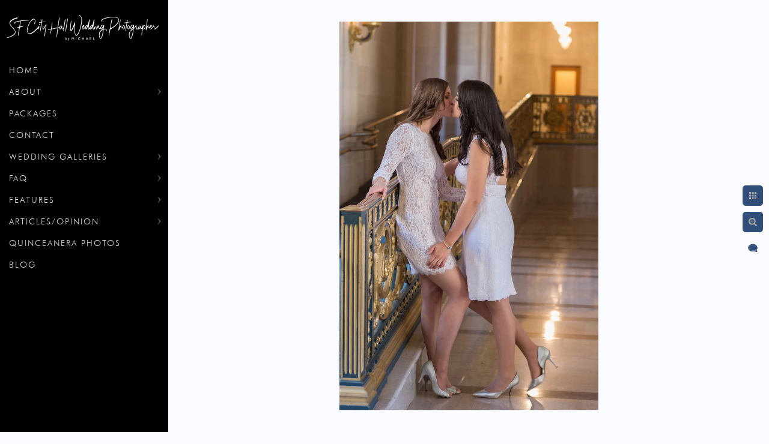

--- FILE ---
content_type: text/html; charset=utf-8
request_url: https://www.weddingphotographersanfranciscocityhall.com/features/same-sex/same-sex-wedding-kiss-photography-sf-city-hall
body_size: 6614
content:
<!DOCTYPE html>
<!-- site by Good Gallery, www.goodgallery.com -->
<html class="no-js GalleryPage ">
<head>
<title>Same-Sex Wedding Kiss - Photography at SF City Hall - Same-Sex Wedding Photography at SF City Hall - LGBTQ Marriages</title>
<meta name="description" content="Same-Sex Wedding Kiss - Photography at San Francisco City Hall" />
<link rel="dns-prefetch" href="//cdn.goodgallery.com" />
<link rel="shortcut icon" href="//cdn.goodgallery.com/d574b41f-a85e-488b-bfdb-9b9afea5e0fa/logo/26kjjn1g/ksoamffcbey.ico" />

 <meta name="robots" content="noarchive" /> 	 <link rel="canonical" href="https://www.weddingphotographersanfranciscocityhall.com/features/same-sex/same-sex-wedding-kiss-photography-sf-city-hall" />
 <style type="text/css">.YB:before{content: attr(data-c);display: block;height: 150em;}</style><link rel="stylesheet" type="text/css" media="print" onload="if(media!='all')media='all'" href="//cdn.goodgallery.com/d574b41f-a85e-488b-bfdb-9b9afea5e0fa/d/Desktop-Qd90kreS2jCmT0HDrd-qFw-2-b2WmNXSJ13fZJqMbjx_MBw.css" />
<script type="text/javascript" src="//cdn.goodgallery.com/d574b41f-a85e-488b-bfdb-9b9afea5e0fa/p/bundle-2teHGVEHG23F7yH4EM4Vng-20250629021656.js"></script>
<script type="text/javascript" src="//cdn.goodgallery.com/d574b41f-a85e-488b-bfdb-9b9afea5e0fa/d/PageData-374y1qs8-c838384c-4dd4-4119-aa68-71eeeed66205-b2WmNXSJ13fZJqMbjx_MBw-2.js"></script>
<!--[if lt IE 9]><script type="text/javascript" src="/admin/Scripts/jQuery.XDomainRequest.js"></script><![endif]-->

<meta property="og:url" content="https://www.weddingphotographersanfranciscocityhall.com/features/same-sex/same-sex-wedding-kiss-photography-sf-city-hall" />
<meta property="og:type" content="website" />
<meta property="og:site_name" content="" />
<meta property="og:image" content="https://cdn.goodgallery.com/d574b41f-a85e-488b-bfdb-9b9afea5e0fa/r/1024/2jxhn0h2/same-sex-wedding-kiss-photography-sf-city-hall.jpg" />
<meta property="og:title" content="Same-Sex Wedding Kiss - Photography at SF City Hall - Same-Sex Wedding Photography at SF City Hall - LGBTQ Marriages" />
<meta property="og:description" content="Same-Sex Wedding Kiss - Photography at San Francisco City Hall" />

<script type="application/ld+json">{ "@context": "http://schema.org", "@type": "BreadcrumbList", "itemListElement": [ { "@type": "ListItem", "position": "1", "item": { "@id": "https://www.weddingphotographersanfranciscocityhall.com/", "name": "Home" } }, { "@type": "ListItem", "position": "2", "item": { "@id": "https://www.weddingphotographersanfranciscocityhall.com/features", "name": "Features" } }, { "@type": "ListItem", "position": "3", "item": { "@id": "https://www.weddingphotographersanfranciscocityhall.com/features/same-sex", "name": "Same-Sex Wedding Page - LGBTQ" } } ] }</script>
<meta name="viewport" content="width=device-width, initial-scale=1">
<meta name="google-site-verification" content="9HErJDB48bV8J-rgJ4M3hf980lEkJO1eGxl2d71axIw" />
<script type="application/ld+json">
{
  "@context": "https://schema.org",
  "@type": "LocalBusiness",
  "name": "SF City Hall Wedding Photographer by Michael",
  "image": "",
  "@id": "",
  "url": "https://www.weddingphotographersanfranciscocityhall.com/",
  "telephone": "4153075309",
  "address": {
    "@type": "PostalAddress",
    "streetAddress": "201 Spear Street, Suite 1100",
    "addressLocality": "San francisco",
    "addressRegion": "CA",
    "postalCode": "94105",
    "addressCountry": "US"
  }  
}
</script>
<style type="text/css" data-id="inline">
html.js, html.js body {margin:0;padding:0;}
.elementContainer img {width:100%}
ul.GalleryUIMenu {list-style: none;margin: 0;padding: 0} ul.GalleryUIMenu a {text-decoration: none} ul.GalleryUIMenu li {position: relative; white-space: nowrap}
.GalleryUISiteNavigation {background-color: rgba(0, 0, 0, 1);width:280px}
.GalleryUIMenuTopLevel .GalleryUIMenu {display: inline-block} ul.GalleryUIMenu li, div.GalleryUIMenuSubMenuDiv li {text-transform:uppercase}
.GalleryUIMenuTopLevel .GalleryUIMenu > li {padding: 10px 15px 10px 15px;border:0px solid #FFFFFF;border-left-width:0px;border-top-width:0px;white-space:normal;text-align:left}
.GalleryUIMenu > li {color:#DCDCDC;background-color:rgba(0, 0, 0, 1);font-size:14px;letter-spacing: 2px;;position:relative}
.GalleryUIMenu > li > a {color:#DCDCDC} .GalleryUIMenu > li.Active > a {color:#DCDCDC}
.GalleryUIMenu > li.Active {color:#DCDCDC;background-color:rgba(0, 0, 0, 1)}
span.SubMenuArrow,span.SubMenuArrowLeft,span.SubMenuArrowRight,span.SubMenuArrowUp,span.SubMenuArrowDown {display:block;position:absolute;top:50%;right:10px;margin-top:-5px;height:10px;width:10px;background-color:transparent;} span.SubMenuArrowSizing {display:inline-block;width:20px;height:10px;opacity:0;margin-right:-2px;}

 .GalleryUISiteNavigation {position:fixed;top:0;left:0}
.GalleryUIMenuTopLevel .GalleryUIMenu {width:280px} .GalleryUISiteNavigation {height:100%}


html { font-family: 'Verdana', Tahoma, Segoe, sans-serif; }
.GalleryUIMenu, .GalleryUIMenu a { font-family: 'Futura Oblique', sans-serif ; } @font-face {     font-display:swap;font-family: 'Futura Oblique';     src: local('Futura Oblique'), url(https://cdn.goodgallery.com/GoogleFont/Futura/Futura%20Oblique.ttf) format('truetype'); }
.PageTemplateText,.CaptionContainer,.PageInformationArea,.GGTextContent { font-family: 'Verdana', Tahoma, Segoe, sans-serif; }
h1, h2, h3, h4, h5, h6 { font-family: 'Verdana', Tahoma, Segoe, sans-serif;font-weight:700; }
.GalleryUIContainer .NameMark { font-family: 'Verdana', Tahoma, Segoe, sans-serif; }
.GalleryMenuContent .GGMenuPageHeading { font-family: 'Verdana', Tahoma, Segoe, sans-serif; }
.GMLabel { font-family: 'Verdana', Tahoma, Segoe, sans-serif; }
.GMTagline { font-family: 'Verdana', Tahoma, Segoe, sans-serif; }
div.GGForm label.SectionHeading { font-family: 'Verdana', Tahoma, Segoe, sans-serif; }
.GGHamburgerMenuLabel { font-family: 'Verdana', Tahoma, Segoe, sans-serif; }
h2 { font-family: 'Verdana', Tahoma, Segoe, sans-serif;font-weight:700; }
h3 { font-family: 'Verdana', Tahoma, Segoe, sans-serif;font-weight:700; }
h4 { font-family: 'Verdana', Tahoma, Segoe, sans-serif;font-weight:700; }
h5 { font-family: 'Verdana', Tahoma, Segoe, sans-serif;font-weight:700; }
h6 { font-family: 'Verdana', Tahoma, Segoe, sans-serif;font-weight:700; }
h1 { line-height: 1.50; text-transform: none; text-align: center; letter-spacing: 0px; }
h2 { line-height: 1.45; text-transform: none; text-align: left; letter-spacing: 0px;  }
h3 { line-height: 1.45; text-transform: none; text-align: left; letter-spacing: 0px; }
h4 { line-height: 1.45; text-transform: none; text-align: left; letter-spacing: 0px; }
h5 { line-height: 1.45; text-transform: none; text-align: left; letter-spacing: 0px; }
h6 { line-height: 1.45; text-transform: none; text-align: left; letter-spacing: 0px; }
.PageTemplateText,.CaptionContainer,.PageInformationArea,.GGTextContent { line-height: 1.45; text-transform: none; text-align: justify; }
ul.GGBottomNavigation span { font-family: 'Verdana', Tahoma, Segoe, sans-serif; }
.GGTextContent .GGBreadCrumbs .GGBreadCrumb, .GGTextContent .GGBreadCrumb span { font-family: 'Verdana', Tahoma, Segoe, sans-serif; }


</style>
</head>
<body data-page-type="gallery" class="GalleryUIContainer" data-page-id="c838384c-4dd4-4119-aa68-71eeeed66205" data-tags="" data-menu-hash="b2WmNXSJ13fZJqMbjx_MBw" data-settings-hash="Qd90kreS2jCmT0HDrd-qFw" data-fotomotoid="" data-imglocation="//cdn.goodgallery.com/d574b41f-a85e-488b-bfdb-9b9afea5e0fa/" data-cdn="//cdn.goodgallery.com/d574b41f-a85e-488b-bfdb-9b9afea5e0fa" data-stoken="374y1qs8" data-settingstemplateid="">
<div class="GalleryUIContentParent" data-pretagged="true">
<div class="GalleryUIContentContainer" data-pretagged="true">
<div class="GalleryUIContent" data-pretagged="true"><div class="CanvasContainer" data-id="l2vw04ic0ka" data-pretagged="true" style="overflow:hidden;"><div class="imgContainer" style="position:absolute;"><div class="dummy" style="padding-top:150.251%;"></div><div class="elementContainer" style="position:absolute;top:0;bottom:0;left:0;right:0;overflow:hidden;"><picture><source type="image/webp" sizes="56vw" srcset="//cdn.goodgallery.com/d574b41f-a85e-488b-bfdb-9b9afea5e0fa/r/0300/2jxhn0h2/same-sex-wedding-kiss-photography-sf-city-hall.webp 200w, //cdn.goodgallery.com/d574b41f-a85e-488b-bfdb-9b9afea5e0fa/r/0300/2jxhn0h2/same-sex-wedding-kiss-photography-sf-city-hall.webp 300w, //cdn.goodgallery.com/d574b41f-a85e-488b-bfdb-9b9afea5e0fa/r/0640/2jxhn0h2/same-sex-wedding-kiss-photography-sf-city-hall.webp 480w, //cdn.goodgallery.com/d574b41f-a85e-488b-bfdb-9b9afea5e0fa/r/0800/2jxhn0h2/same-sex-wedding-kiss-photography-sf-city-hall.webp 640w, //cdn.goodgallery.com/d574b41f-a85e-488b-bfdb-9b9afea5e0fa/r/1024/2jxhn0h2/same-sex-wedding-kiss-photography-sf-city-hall.webp 800w, //cdn.goodgallery.com/d574b41f-a85e-488b-bfdb-9b9afea5e0fa/r/1280/2jxhn0h2/same-sex-wedding-kiss-photography-sf-city-hall.webp 1024w, //cdn.goodgallery.com/d574b41f-a85e-488b-bfdb-9b9afea5e0fa/r/1920/2jxhn0h2/same-sex-wedding-kiss-photography-sf-city-hall.webp 1280w, //cdn.goodgallery.com/d574b41f-a85e-488b-bfdb-9b9afea5e0fa/r/1920/2jxhn0h2/same-sex-wedding-kiss-photography-sf-city-hall.webp 1600w, //cdn.goodgallery.com/d574b41f-a85e-488b-bfdb-9b9afea5e0fa/r/2560/2jxhn0h2/same-sex-wedding-kiss-photography-sf-city-hall.webp 1920w, //cdn.goodgallery.com/d574b41f-a85e-488b-bfdb-9b9afea5e0fa/r/3200/2jxhn0h2/same-sex-wedding-kiss-photography-sf-city-hall.webp 2560w" /><source type="image/jpeg" sizes="56vw" srcset="//cdn.goodgallery.com/d574b41f-a85e-488b-bfdb-9b9afea5e0fa/r/0300/2jxhn0h2/same-sex-wedding-kiss-photography-sf-city-hall.jpg 200w, //cdn.goodgallery.com/d574b41f-a85e-488b-bfdb-9b9afea5e0fa/r/0300/2jxhn0h2/same-sex-wedding-kiss-photography-sf-city-hall.jpg 300w, //cdn.goodgallery.com/d574b41f-a85e-488b-bfdb-9b9afea5e0fa/r/0640/2jxhn0h2/same-sex-wedding-kiss-photography-sf-city-hall.jpg 480w, //cdn.goodgallery.com/d574b41f-a85e-488b-bfdb-9b9afea5e0fa/r/0800/2jxhn0h2/same-sex-wedding-kiss-photography-sf-city-hall.jpg 640w, //cdn.goodgallery.com/d574b41f-a85e-488b-bfdb-9b9afea5e0fa/r/1024/2jxhn0h2/same-sex-wedding-kiss-photography-sf-city-hall.jpg 800w, //cdn.goodgallery.com/d574b41f-a85e-488b-bfdb-9b9afea5e0fa/r/1280/2jxhn0h2/same-sex-wedding-kiss-photography-sf-city-hall.jpg 1024w, //cdn.goodgallery.com/d574b41f-a85e-488b-bfdb-9b9afea5e0fa/r/1920/2jxhn0h2/same-sex-wedding-kiss-photography-sf-city-hall.jpg 1280w, //cdn.goodgallery.com/d574b41f-a85e-488b-bfdb-9b9afea5e0fa/r/1920/2jxhn0h2/same-sex-wedding-kiss-photography-sf-city-hall.jpg 1600w, //cdn.goodgallery.com/d574b41f-a85e-488b-bfdb-9b9afea5e0fa/r/2560/2jxhn0h2/same-sex-wedding-kiss-photography-sf-city-hall.jpg 1920w, //cdn.goodgallery.com/d574b41f-a85e-488b-bfdb-9b9afea5e0fa/r/3200/2jxhn0h2/same-sex-wedding-kiss-photography-sf-city-hall.jpg 2560w" /><img src="//cdn.goodgallery.com/d574b41f-a85e-488b-bfdb-9b9afea5e0fa/r/1280/2jxhn0h2/same-sex-wedding-kiss-photography-sf-city-hall.jpg" draggable="false" alt="Same-Sex Wedding Kiss - Photography at SF City Hall" title="Same-Sex Wedding Kiss - Photography at SF City Hall" srcset="//cdn.goodgallery.com/d574b41f-a85e-488b-bfdb-9b9afea5e0fa/r/1280/2jxhn0h2/same-sex-wedding-kiss-photography-sf-city-hall.jpg, //cdn.goodgallery.com/d574b41f-a85e-488b-bfdb-9b9afea5e0fa/r/3200/2jxhn0h2/same-sex-wedding-kiss-photography-sf-city-hall.jpg 2x" loading="lazy" /></picture></div></div></div></div>
</div>
<div class="prev"></div><div class="next"></div><span class="prev SingleImageHidden"></span><span class="next SingleImageHidden"></span>
<div class="GalleryUIThumbnailPanelContainerParent"></div>
</div>
        
<div class="GalleryUISiteNavigation"><a href="/" class="NavigationLogoTarget"><img src="https://logocdn.goodgallery.com/d574b41f-a85e-488b-bfdb-9b9afea5e0fa/552x0/2t9e7vhg/san-francisco-wedding-photography-logo.png" alt="San Francisco City Hall Wedding Photographer" title="San Francisco City Hall Wedding Photographer" border="0" style="padding: 20px 2px 20px 2px;" height="55" width="276"></a><div class="GalleryUIMenuTopLevel" data-predefined="true"><div class="GalleryUIMenuContainer" data-predefined="true"><ul class="GalleryUIMenu" data-predefined="true"><li data-pid="2c260c64-4eb3-48ea-8dbd-1224ce085198"><a href="/">Home</a><span class="SubMenuArrowSizing"> </span></li><li data-pid="9e47b797-0baf-495d-a21c-dfb52fd69c2e"><a href="/about-the-wedding-photographers">About</a><span class="SubMenuArrow"> </span><span class="SubMenuArrowSizing"> </span></li><li data-pid="411cb202-1790-4039-9f78-7dedf18bc235"><a href="/san-francisco-city-hall-packages">Packages</a><span class="SubMenuArrowSizing"> </span></li><li data-pid="f48d6606-b763-4c36-a2fb-c83cce378463"><a href="/contact">Contact</a><span class="SubMenuArrowSizing"> </span></li><li data-pid="385180e7-2b29-474f-ad22-7d9300b4c818"><a href="/weddings">Wedding Galleries</a><span class="SubMenuArrow"> </span><span class="SubMenuArrowSizing"> </span></li><li data-pid="9a29c6e9-7402-4db1-938e-f8acd4465d61"><a href="/faq">FAQ</a><span class="SubMenuArrow"> </span><span class="SubMenuArrowSizing"> </span></li><li data-pid="a6f23f40-bbfc-4edc-aa6a-8286d5e2239d"><a href="/features">Features</a><span class="SubMenuArrow"> </span><span class="SubMenuArrowSizing"> </span></li><li data-pid="f135075c-c0c8-4471-9f49-28fad58925bf"><a href="/articles">Articles/Opinion</a><span class="SubMenuArrow"> </span><span class="SubMenuArrowSizing"> </span></li><li data-pid="2dbf7ef2-f743-4988-bd9f-c2ab9cd00ece"><a href="/quinceanera-photographers">Quinceanera Photos</a><span class="SubMenuArrowSizing"> </span></li><li data-pid="a567a30f-9672-45a3-94dd-300b72a683ce"><a href="/blog/">Blog</a><span class="SubMenuArrowSizing"> </span></li></ul></div></div></div><div class="GalleryUIMenuSubLevel" style="opacity:0;display:none;z-index:10101;" data-pid="9e47b797-0baf-495d-a21c-dfb52fd69c2e"><div class="GalleryUIMenuContainer"><ul class="GalleryUIMenu"><li data-pid="cb3d5066-e954-4582-b3fb-44f47ecce5cb"><a href="/about-the-wedding-photographers/bianca-bridal-stylist">Bianca, Bridal Stylist </a></li></ul></div></div><div class="GalleryUIMenuSubLevel" style="opacity:0;display:none;z-index:10101;" data-pid="385180e7-2b29-474f-ad22-7d9300b4c818"><div class="GalleryUIMenuContainer"><ul class="GalleryUIMenu"><li data-pid="b1ed1916-e6d6-4544-b6b7-d219e43f4a44"><a href="/weddings/featured-wedding-reserved-ceremony">Featured Wedding - Reserved Ceremony</a></li><li data-pid="a13329b1-705b-414d-8dd0-6122ee41e47c"><a href="/weddings/reserved-wedding-mayors-balcony">Reserved Wedding - Mayor's Balcony</a></li><li data-pid="f9c7d1e4-0a28-442e-9325-64c87c7f3d23"><a href="/weddings/krista-tate-gallery">Formal Attire - City Hall</a></li><li data-pid="8e2b7304-afaf-4318-99eb-81c5de8ffdef"><a href="/weddings/sf-palace-fine-arts">SF Palace of Fine Arts</a></li><li data-pid="0d04f34e-b652-46ac-bce2-9f65c1bfd373"><a href="/weddings/city-hall-baker-beach-latino-wedding"> Baker Beach - Latino Couple</a></li><li data-pid="4daa2b94-720b-49a1-bdbf-0e160191d623"><a href="/weddings/same-sex-sandra-and-charlene">Same-Sex / LGBTQ Wedding</a></li><li data-pid="028a83c2-9742-463f-8745-f929056a094e"><a href="/weddings/asian-wedding-golden-gate-bridge">Asian Wedding - Golden Gate Bridge</a></li><li data-pid="3a887b53-6102-420d-a3f4-69d9d184a33f"><a href="/weddings/wonderful-wedding">City Hall and North Beach</a></li><li data-pid="d416cf2d-e609-4ac5-82b2-593ccd4396b6"><a href="/weddings/lgbtq-wedding-reserved-ceremony">LGBTQ+ Wedding - Reserved Ceremony</a></li><li data-pid="36b814fe-2a5f-4112-af51-5c6450952343"><a href="/weddings/angela-michael-gallery">SF Downtown and Reception</a></li><li data-pid="a30bb56f-2be3-4821-93bc-147ac137ab0b"><a href="/weddings/lgbtq-wedding-asian-couple">LGBTQ Wedding - Asian Couple</a></li><li data-pid="122f4045-ff6f-41a4-bb45-cc1e71bcbc73"><a href="/weddings/filipino-couple-small-civil-ceremony">Filipino Couple - Small Civil Ceremony</a></li><li data-pid="68d7fdcb-ac4f-4446-81b4-0596c92b005e"><a href="/weddings/green-wedding-dress">Green Wedding Dress</a></li><li data-pid="1165f088-502f-483f-b6bd-86682f44d60f"><a href="/weddings/final-city-hall-wedding-2021">Final City Hall Wedding of 2021</a></li><li data-pid="fc64bed0-af2c-46b0-886c-74a65076f06f"><a href="/weddings/asian-couple">Asian Couple - 4 hour Tour Package</a></li><li data-pid="46f7d2dc-2e03-466f-a82d-4438363e45a6"><a href="/weddings/christmas-wedding">Holiday Wedding</a></li><li data-pid="613e4684-b2f9-40c6-9afd-64b13dcad853"><a href="/weddings/romantic-couple">Romantic Couple</a></li><li data-pid="e278ecb4-3eae-4f23-9e6d-ce1ecfec9367"><a href="/weddings/military-city-hall-wedding">military city hall wedding</a></li><li data-pid="6a1908f0-85f9-4f90-9aa9-2694d06034f9"><a href="/weddings/phoebe-sean-gallery">City Hall with 3 SF Locations</a></li><li data-pid="88a4a550-eb0f-4f6e-a4a0-72b946463af0"><a href="/weddings/presidio-woodline-sarah-and-toby">City Hall - Presidio</a></li><li data-pid="501987a1-7600-4b1a-b073-e1aaa42287f3"><a href="/weddings/andrea-noel-gallery">City Hall Christmas Wedding</a></li><li data-pid="44d26738-a545-4917-99bc-b4681eb9b20c"><a href="/weddings/san-francisco-tour-wedding">San Francisco Tour Wedding</a></li><li data-pid="6ba3d35f-3c4e-4e4f-a903-ea44a4601bd0"><a href="/weddings/city-hall-russian-hill-photo-gallery">City Hall - Russian Hill</a></li><li data-pid="72d22e54-58eb-4da7-b042-082c14ef8c9d"><a href="/weddings/catharina-robin-gallery">City Hall Couple from Germany</a></li><li data-pid="cf4ad690-d8c4-46ff-8963-59f08bac9d33"><a href="/weddings/gallery-details">Gallery Details</a></li></ul></div></div><div class="GalleryUIMenuSubLevel" style="opacity:0;display:none;z-index:10101;" data-pid="9a29c6e9-7402-4db1-938e-f8acd4465d61"><div class="GalleryUIMenuContainer"><ul class="GalleryUIMenu"><li data-pid="d199e08e-4029-4aed-8517-467547e781be"><a href="/faq/san-francisco-city-hall-wedding-faq">faqs</a></li><li data-pid="9cdaa190-e478-4116-b91b-b0741daa6fc3"><a href="/faq/city-hall-helpful-hints">City Hall Helpful Hints</a></li><li data-pid="fa664fb2-396d-4e31-b065-4e5b5e53e2d1"><a href="/faq/city-hall-interesting-facts">Interesting Facts</a></li><li data-pid="965bf9de-3925-4c03-91fa-32ec97e59d45"><a href="/faq/ceremony-check-process">Ceremony Check In Procedure</a></li><li data-pid="353c4ae0-ac16-4971-94de-78d9c558f1d2"><a href="/faq/guide-city-hall-wedding">Guide for City Hall Weddings</a></li><li data-pid="a31abfeb-c2f0-4a58-b1f4-a5b91fce8846"><a href="/faq/how-to-get-married-at-city-hall">How to Get Married at City Hall</a></li><li data-pid="ab3a077c-5217-47b2-8d11-e00654920276"><a href="/faq/book-city-hall-wedding-photographer">How To Book Us</a></li><li data-pid="67074917-a878-428f-850c-df1fbfc5d67e"><a href="/faq/san-francisco-photo-tour-locations">SF Photo Tour Locations</a></li><li data-pid="c3b58eff-b9df-4b9f-bb09-f14798d8b8d1"><a href="/faq/choose-best-reception-venue">How to Choose the Best Reception Venue</a></li><li data-pid="7bfbf68f-f80a-406e-920d-6a149eeb050f"><a href="/faq/mentoring-training">Mentoring/Training</a></li></ul></div></div><div class="GalleryUIMenuSubLevel" style="opacity:0;display:none;z-index:10101;" data-pid="a6f23f40-bbfc-4edc-aa6a-8286d5e2239d"><div class="GalleryUIMenuContainer"><ul class="GalleryUIMenu"><li data-pid="9b51df97-3189-40da-ba7e-e0a056ecc928"><a href="/features/legion-of-honor">Legion of Honor</a></li><li data-pid="dcd607d3-1aa4-433b-accb-a116a6a29a37"><a href="/features/city-hall-wedding-month">Wedding of the Month</a></li><li data-pid="c838384c-4dd4-4119-aa68-71eeeed66205"><a href="/features/same-sex">Same-Sex Wedding Page - LGBTQ</a></li><li data-pid="f1dcbee3-6e90-4d1e-9da6-7eb7f1af103e"><a href="/features/sf-city-hall-wedding-pictures-guide">SF City Hall Wedding Pictures - A Guide</a></li><li data-pid="907ad0be-32f2-4906-87d2-945163232392"><a href="/features/golden-gate-package-sample">Golden Gate Package - Recent Wedding</a></li><li data-pid="873e8f77-c3fa-464a-a2a2-48524a8afad8"><a href="/features/quinceanera-photo-gallery"> Quinceanera Photo Gallery</a></li><li data-pid="7327cc3f-d1e5-461e-b8cd-a8a1a3ac20b2"><a href="/features/palace-fine-arts-feature-page">Palace of Fine Arts</a></li><li data-pid="4cde32a8-f1d8-4374-827e-5449b40ac56e"><a href="/features/golden-gate-bridge-feature-page">Golden Gate Bridge</a></li><li data-pid="ddc97645-5b0a-404c-8217-2de660d68abf"><a href="/features/wedding-photography-guide-sf-city-hall">Floor By Floor Guide - City Hall</a></li><li data-pid="6d92f96c-1dc8-4bcc-9d35-4f7fc9e55ae7"><a href="/features/fun-wedding-couple">How to Have Fun at Your City Hall Wedding</a></li><li data-pid="e2df51ba-7842-404b-ae67-5a96ed3457b4"><a href="/features/sutro-baths-park-wedding-pictures">Sutro Baths and Park For Wedding Pictures</a></li><li data-pid="d3769ff4-0844-449c-aec7-eb38337082c9"><a href="/features/san-francisco-city-hall-wedding-slideshows">Slideshow Videos</a></li><li data-pid="b85b989d-2db4-40df-a98f-569c7cfd0d98"><a href="/features/best-honeymoon-destinations">Best Honeymoon Destinations</a></li><li data-pid="91c98670-4d8b-4c79-9c49-a98ef1612c72"><a href="/features/free-wedding-planning">Free Wedding Planning</a></li><li data-pid="5d80476c-743b-4bdb-b74d-5cccedc684c4"><a href="/features/affordable-wedding-photographer">Affordable Wedding Photographer</a></li><li data-pid="34038c59-6849-432c-b4d0-b10fc992688b"><a href="/features/architecture-compilation-sf-city-hall">Architecture Compilation</a></li><li data-pid="03375a12-45be-4e54-9ec2-813ba5bb9769"><a href="/features/engagement-portrait-sessions">Engagement Sessions</a></li></ul></div></div><div class="GalleryUIMenuSubLevel" style="opacity:0;display:none;z-index:10101;" data-pid="f135075c-c0c8-4471-9f49-28fad58925bf"><div class="GalleryUIMenuContainer"><ul class="GalleryUIMenu"><li data-pid="fd67d0db-a982-4c01-b869-ab92e54ab318"><a href="/articles/first-look">First Look </a></li><li data-pid="8c75bdc2-6349-4ff6-a8ef-d81cd5a7f9ad"><a href="/articles/san-francisco-city-hall-elopement-photography">San Francisco City Hall Elopement Photography</a></li><li data-pid="06139c0e-56f8-4424-993e-98ba24ad22b2"><a href="/articles/5-great-ideas-amazing-engagement-session">5 Great Ideas for an Amazing Engagement Session</a></li><li data-pid="b547708b-a5a9-4e97-83bf-5ec7a116b559"><a href="/articles/ceremony-wedding-photos">Ceremony Wedding Photos</a></li><li data-pid="efb2bfcb-0776-4cc7-9e4f-b55d3eb48d70"><a href="/articles/top-5-reasons-marry-san-francisco">Top 5 Reasons to Marry in San Francisco</a></li><li data-pid="50827fb6-b35b-4c40-9573-f3479e60cfcc"><a href="/articles/wedding-engagement-shoot">Wedding and Engagement Shoot</a></li><li data-pid="ac5f744b-0568-4a25-8b9a-9dd4a47dd256"><a href="/articles/window-light-photography-city-hall">Window Light Photography - City Hall</a></li><li data-pid="296a4254-5d51-4fdd-a670-e8a54bf3d133"><a href="/articles/cropping-wedding-photos">Cropping Wedding Photos</a></li><li data-pid="4e3f3f47-454e-4a84-88d6-96301c82e096"><a href="/articles/wedding-photographers-perspective">Wedding Photographer's Perspective</a></li><li data-pid="cb4c15c1-0b6c-4803-9c00-bcd040191cdf"><a href="/articles/advice-pricing-packages">Advice on Pricing and Packages</a></li><li data-pid="d1fcc1db-aff3-4ffb-aa8a-cdb78960f8e1"><a href="/articles/dynamic-versus-static-posing">Dynamic Versus Static Posing</a></li><li data-pid="bfeb4411-74f0-4ee6-b537-a34f848dad48"><a href="/articles/importance-back-wedding-dress">Importance of the Back of Wedding Dress</a></li><li data-pid="aaa820ff-593d-47e5-be9d-de5a783bf106"><a href="/articles/city-hall-just-wedding-venue">City Hall - More than just a Wedding Venue</a></li></ul></div></div>
     

</body>
</html>


--- FILE ---
content_type: text/html; charset=utf-8
request_url: https://www.weddingphotographersanfranciscocityhall.com/features/same-sex?IsAjax=1
body_size: 26287
content:
<!DOCTYPE html><!-- site by Good Gallery, www.goodgallery.com -->
<html class="no-js GalleryPage ">
<head>
<title>Same-Sex Wedding Photography at SF City Hall - LGBTQ Marriages</title>
<meta name="description" content="Our feature page of same-sex San Francisco City Hall wedding photography.  LGBTQ Community Marriages." />
<link rel="dns-prefetch" href="//cdn.goodgallery.com" />
<link rel="shortcut icon" href="//cdn.goodgallery.com/d574b41f-a85e-488b-bfdb-9b9afea5e0fa/logo/26kjjn1g/ksoamffcbey.ico" />

 <meta name="robots" content="noarchive" /> 	 <link rel="canonical" href="https://www.weddingphotographersanfranciscocityhall.com/features/same-sex" />
 <style type="text/css">.YB:before{content: attr(data-c);display: block;height: 150em;}</style><link rel="stylesheet" type="text/css" media="print" onload="if(media!='all')media='all'" href="//cdn.goodgallery.com/d574b41f-a85e-488b-bfdb-9b9afea5e0fa/d/Desktop-Qd90kreS2jCmT0HDrd-qFw-2-b2WmNXSJ13fZJqMbjx_MBw.css" />
<script type="text/javascript" src="//cdn.goodgallery.com/d574b41f-a85e-488b-bfdb-9b9afea5e0fa/p/bundle-2teHGVEHG23F7yH4EM4Vng-20250629021656.js"></script>
<script type="text/javascript" src="//cdn.goodgallery.com/d574b41f-a85e-488b-bfdb-9b9afea5e0fa/d/PageData-374y1qs8-c838384c-4dd4-4119-aa68-71eeeed66205-b2WmNXSJ13fZJqMbjx_MBw-2.js"></script>
<!--[if lt IE 9]><script type="text/javascript" src="/admin/Scripts/jQuery.XDomainRequest.js"></script><![endif]-->

<meta property="og:url" content="https://www.weddingphotographersanfranciscocityhall.com/features/same-sex" />
<meta property="og:type" content="website" />
<meta property="og:site_name" content="" />
<meta property="og:image" content="https://cdn.goodgallery.com/d574b41f-a85e-488b-bfdb-9b9afea5e0fa/s/0200/2t9g2wor/brides-san-francisco-city-hall-celebrate-nuptials.jpg"/><meta property="og:image" content="https://cdn.goodgallery.com/d574b41f-a85e-488b-bfdb-9b9afea5e0fa/s/0200/2jxhn0gr/same-sex-ceremony-san-francisco-courthouse.jpg"/><meta property="og:image" content="https://cdn.goodgallery.com/d574b41f-a85e-488b-bfdb-9b9afea5e0fa/s/0200/26m4p86j/civil-ceremony-same-sex-marriage.jpg"/><meta property="og:image" content="https://cdn.goodgallery.com/d574b41f-a85e-488b-bfdb-9b9afea5e0fa/s/0200/2t9g2s4x/fun-wedding-photography-lgbtq-couple.jpg"/><meta property="og:image" content="https://cdn.goodgallery.com/d574b41f-a85e-488b-bfdb-9b9afea5e0fa/s/0200/26kh6kam/brides-wedding.jpg"/><meta property="og:image" content="https://cdn.goodgallery.com/d574b41f-a85e-488b-bfdb-9b9afea5e0fa/s/0200/2jxhn0h2/same-sex-wedding-kiss-photography-sf-city-hall.jpg"/><meta property="og:image" content="https://cdn.goodgallery.com/d574b41f-a85e-488b-bfdb-9b9afea5e0fa/s/0200/26kh6kd8/gay-marriage-san-francisco-courthouse.jpg"/><meta property="og:image" content="https://cdn.goodgallery.com/d574b41f-a85e-488b-bfdb-9b9afea5e0fa/s/0200/26m4phda/gay-city-hall-nuptials-golden-railing.jpg"/><meta property="og:image" content="https://cdn.goodgallery.com/d574b41f-a85e-488b-bfdb-9b9afea5e0fa/s/0200/2jxhn0g0/wedding-photography-2-lgbtq-brides-san-francisco-california.jpg"/><meta property="og:image" content="https://cdn.goodgallery.com/d574b41f-a85e-488b-bfdb-9b9afea5e0fa/s/0200/26kh6kaz/city-hall-grand-staircase-lgbtq-wedding.jpg"/><meta property="og:image" content="https://cdn.goodgallery.com/d574b41f-a85e-488b-bfdb-9b9afea5e0fa/s/0200/26m4p7je/city-hall-lesbian-wedding-photo.jpg"/><meta property="og:image" content="https://cdn.goodgallery.com/d574b41f-a85e-488b-bfdb-9b9afea5e0fa/s/0200/26m4pkzi/kiss-cheek-san-francisco.jpg"/><meta property="og:image" content="https://cdn.goodgallery.com/d574b41f-a85e-488b-bfdb-9b9afea5e0fa/s/0200/26kh6kcp/cliff-house-lgbtq-wedding.jpg"/><meta property="og:image" content="https://cdn.goodgallery.com/d574b41f-a85e-488b-bfdb-9b9afea5e0fa/s/0200/2t9g2sqk/gay-grooms-exchanging-rings-city-hall.jpg"/><meta property="og:image" content="https://cdn.goodgallery.com/d574b41f-a85e-488b-bfdb-9b9afea5e0fa/s/0200/26m4pgyh/lgbt-brides-toni-san-francisco-city-hall.jpg"/><meta property="og:image" content="https://cdn.goodgallery.com/d574b41f-a85e-488b-bfdb-9b9afea5e0fa/s/0200/2t9g2wqf/lgbtq-couple-rainbow-socks-sf-city-hall.jpg"/><meta property="og:image" content="https://cdn.goodgallery.com/d574b41f-a85e-488b-bfdb-9b9afea5e0fa/s/0200/2jxhn0gh/lesbian-brides-san-francisco-city-hall-posing-wedding-photos.jpg"/><meta property="og:image" content="https://cdn.goodgallery.com/d574b41f-a85e-488b-bfdb-9b9afea5e0fa/s/0200/26m4ph25/elevator-same-sex-photography.jpg"/><meta property="og:image" content="https://cdn.goodgallery.com/d574b41f-a85e-488b-bfdb-9b9afea5e0fa/s/0200/26kh6kcc/city-hall-same-sex-ceremony.jpg"/><meta property="og:image" content="https://cdn.goodgallery.com/d574b41f-a85e-488b-bfdb-9b9afea5e0fa/s/0200/26kh6kg3/palace-fine-arts-romantic-sex-photography.jpg"/><meta property="og:image" content="https://cdn.goodgallery.com/d574b41f-a85e-488b-bfdb-9b9afea5e0fa/s/0200/2az6e9uh/gay-marriage.jpg"/><meta property="og:image" content="https://cdn.goodgallery.com/d574b41f-a85e-488b-bfdb-9b9afea5e0fa/s/0200/2jxhn0g6/lesbian-brides-legs-wedding-photography.jpg"/><meta property="og:image" content="https://cdn.goodgallery.com/d574b41f-a85e-488b-bfdb-9b9afea5e0fa/s/0200/26kh6kdf/groom-along-bricks.jpg"/><meta property="og:image" content="https://cdn.goodgallery.com/d574b41f-a85e-488b-bfdb-9b9afea5e0fa/s/0200/26m4pl4d/legion-honor-same-sex-wedding-photographer.jpg"/><meta property="og:image" content="https://cdn.goodgallery.com/d574b41f-a85e-488b-bfdb-9b9afea5e0fa/s/0200/2t9g2sqk/wedding-christmas-mayors-balcony-sf-city-hall.jpg"/><meta property="og:image" content="https://cdn.goodgallery.com/d574b41f-a85e-488b-bfdb-9b9afea5e0fa/s/0200/26m4pl9t/lesbian-city-hall-romantic-kiss.jpg"/><meta property="og:image" content="https://cdn.goodgallery.com/d574b41f-a85e-488b-bfdb-9b9afea5e0fa/s/0200/26kh6kiy/same-sex-rainbow-socks-2-best-grooms.jpg"/><meta property="og:image" content="https://cdn.goodgallery.com/d574b41f-a85e-488b-bfdb-9b9afea5e0fa/s/0200/26m4plf2/lgbt-wedding-city-hall.jpg"/><meta property="og:image" content="https://cdn.goodgallery.com/d574b41f-a85e-488b-bfdb-9b9afea5e0fa/s/0200/26m4p12l/bride-looks-window-city-hall-same-sex-wedding.jpg"/><meta property="og:image" content="https://cdn.goodgallery.com/d574b41f-a85e-488b-bfdb-9b9afea5e0fa/s/0200/2t9g2sqj/cheering-sf-city-hall-brides-lgbtq-wedding.jpg"/><meta property="og:image" content="https://cdn.goodgallery.com/d574b41f-a85e-488b-bfdb-9b9afea5e0fa/s/0200/26kh6kfh/lgbtq-fun-moment-2-brides-sf-city-hall.jpg"/><meta property="og:image" content="https://cdn.goodgallery.com/d574b41f-a85e-488b-bfdb-9b9afea5e0fa/s/0200/26kh6kfm/lgbtq-romantic-grooms-holding-hands-photography.jpg"/><meta property="og:image" content="https://cdn.goodgallery.com/d574b41f-a85e-488b-bfdb-9b9afea5e0fa/s/0200/26kh6kfy/affordable-lgbtq-wedding-photography-fourth-floor.jpg"/><meta property="og:image" content="https://cdn.goodgallery.com/d574b41f-a85e-488b-bfdb-9b9afea5e0fa/s/0200/26kh6kl1/two-wedding-girls-sf-city-hall-sepia-photography.jpg"/><meta property="og:image" content="https://cdn.goodgallery.com/d574b41f-a85e-488b-bfdb-9b9afea5e0fa/s/0200/26kh6kga/palace-fine-arts-sex-wedding-photographer.jpg"/><meta property="og:image" content="https://cdn.goodgallery.com/d574b41f-a85e-488b-bfdb-9b9afea5e0fa/s/0200/26kh6kgj/romance-lgbtq-window-light-black-white.jpg"/>
<script type="application/ld+json">{ "@context": "http://schema.org", "@type": "BreadcrumbList", "itemListElement": [ { "@type": "ListItem", "position": "1", "item": { "@id": "https://www.weddingphotographersanfranciscocityhall.com/", "name": "Home" } }, { "@type": "ListItem", "position": "2", "item": { "@id": "https://www.weddingphotographersanfranciscocityhall.com/features", "name": "Features" } }, { "@type": "ListItem", "position": "3", "item": { "@id": "https://www.weddingphotographersanfranciscocityhall.com/features/same-sex", "name": "Same-Sex Wedding Page - LGBTQ" } } ] }</script>
<meta name="viewport" content="width=device-width, initial-scale=1">
<meta name="google-site-verification" content="9HErJDB48bV8J-rgJ4M3hf980lEkJO1eGxl2d71axIw" />
<script type="application/ld+json">
{
  "@context": "https://schema.org",
  "@type": "LocalBusiness",
  "name": "SF City Hall Wedding Photographer by Michael",
  "image": "",
  "@id": "",
  "url": "https://www.weddingphotographersanfranciscocityhall.com/",
  "telephone": "4153075309",
  "address": {
    "@type": "PostalAddress",
    "streetAddress": "201 Spear Street, Suite 1100",
    "addressLocality": "San francisco",
    "addressRegion": "CA",
    "postalCode": "94105",
    "addressCountry": "US"
  }  
}
</script>
<style type="text/css" data-id="inline">
html.js, html.js body {margin:0;padding:0;}
div.ThumbnailPanelThumbnailContainer div.Placeholder, div.ThumbnailPanelThumbnailContainer .CVThumb {position: absolute;left: 0px;top: 0px;height: 100%;width: 100%;border: 0px} div.ThumbnailPanelThumbnailContainer .CVThumb {text-align: center} div.ThumbnailPanelThumbnailContainer .CVThumb img {max-width: 100%;width: 100%;border: 0px} span.ThumbnailPanelEntityLoaded div.Placeholder {display: none;}
html.no-js .CVThumb img {opacity:0} div.ThumbnailPanelThumbnailContainer {overflow:hidden;position:absolute;top:0px;left:0px} .YB:before{content: attr(data-c);display: block;height: 150em;width:100%;background-color:#fafbff;position:fixed;z-index:9999;}
.GalleryUIThumbnailPanelContainerParent {background-color:#fafbff}
ul.GalleryUIMenu {list-style: none;margin: 0;padding: 0} ul.GalleryUIMenu a {text-decoration: none} ul.GalleryUIMenu li {position: relative; white-space: nowrap}
.GalleryUISiteNavigation {background-color: rgba(0, 0, 0, 1);width:280px}
.GalleryUIMenuTopLevel .GalleryUIMenu {display: inline-block} ul.GalleryUIMenu li, div.GalleryUIMenuSubMenuDiv li {text-transform:uppercase}
.GalleryUIMenuTopLevel .GalleryUIMenu > li {padding: 10px 15px 10px 15px;border:0px solid #FFFFFF;border-left-width:0px;border-top-width:0px;white-space:normal;text-align:left}
.GalleryUIMenu > li {color:#DCDCDC;background-color:rgba(0, 0, 0, 1);font-size:14px;letter-spacing: 2px;;position:relative}
.GalleryUIMenu > li > a {color:#DCDCDC} .GalleryUIMenu > li.Active > a {color:#DCDCDC}
.GalleryUIMenu > li.Active {color:#DCDCDC;background-color:rgba(0, 0, 0, 1)}
span.SubMenuArrow,span.SubMenuArrowLeft,span.SubMenuArrowRight,span.SubMenuArrowUp,span.SubMenuArrowDown {display:block;position:absolute;top:50%;right:10px;margin-top:-5px;height:10px;width:10px;background-color:transparent;} span.SubMenuArrowSizing {display:inline-block;width:20px;height:10px;opacity:0;margin-right:-2px;}

 .GalleryUISiteNavigation {position:fixed;top:0;left:0}
.GalleryUIMenuTopLevel .GalleryUIMenu {width:280px} .GalleryUISiteNavigation {height:100%}


html { font-family: 'Verdana', Tahoma, Segoe, sans-serif; }
.GalleryUIMenu, .GalleryUIMenu a { font-family: 'Futura Oblique', sans-serif ; } @font-face {     font-display:swap;font-family: 'Futura Oblique';     src: local('Futura Oblique'), url(https://cdn.goodgallery.com/GoogleFont/Futura/Futura%20Oblique.ttf) format('truetype'); }
.PageTemplateText,.CaptionContainer,.PageInformationArea,.GGTextContent { font-family: 'Verdana', Tahoma, Segoe, sans-serif; }
h1, h2, h3, h4, h5, h6 { font-family: 'Verdana', Tahoma, Segoe, sans-serif;font-weight:700; }
.GalleryUIContainer .NameMark { font-family: 'Verdana', Tahoma, Segoe, sans-serif; }
.GalleryMenuContent .GGMenuPageHeading { font-family: 'Verdana', Tahoma, Segoe, sans-serif; }
.GMLabel { font-family: 'Verdana', Tahoma, Segoe, sans-serif; }
.GMTagline { font-family: 'Verdana', Tahoma, Segoe, sans-serif; }
div.GGForm label.SectionHeading { font-family: 'Verdana', Tahoma, Segoe, sans-serif; }
.GGHamburgerMenuLabel { font-family: 'Verdana', Tahoma, Segoe, sans-serif; }
h2 { font-family: 'Verdana', Tahoma, Segoe, sans-serif;font-weight:700; }
h3 { font-family: 'Verdana', Tahoma, Segoe, sans-serif;font-weight:700; }
h4 { font-family: 'Verdana', Tahoma, Segoe, sans-serif;font-weight:700; }
h5 { font-family: 'Verdana', Tahoma, Segoe, sans-serif;font-weight:700; }
h6 { font-family: 'Verdana', Tahoma, Segoe, sans-serif;font-weight:700; }
h1 { line-height: 1.50; text-transform: none; text-align: center; letter-spacing: 0px; }
h2 { line-height: 1.45; text-transform: none; text-align: left; letter-spacing: 0px;  }
h3 { line-height: 1.45; text-transform: none; text-align: left; letter-spacing: 0px; }
h4 { line-height: 1.45; text-transform: none; text-align: left; letter-spacing: 0px; }
h5 { line-height: 1.45; text-transform: none; text-align: left; letter-spacing: 0px; }
h6 { line-height: 1.45; text-transform: none; text-align: left; letter-spacing: 0px; }
.PageTemplateText,.CaptionContainer,.PageInformationArea,.GGTextContent { line-height: 1.45; text-transform: none; text-align: justify; }
ul.GGBottomNavigation span { font-family: 'Verdana', Tahoma, Segoe, sans-serif; }
.GGTextContent .GGBreadCrumbs .GGBreadCrumb, .GGTextContent .GGBreadCrumb span { font-family: 'Verdana', Tahoma, Segoe, sans-serif; }




div.GalleryUIThumbnailPanelContainerParent {
    background-color: #fafbff;
}

div.GGThumbActualContainer div.ThumbnailPanelCaptionContainer {
    position: unset;
    left: unset;
    top: unset;
}

html.js.GalleryPage.ThumbnailPanelActive {
    overflow: visible;
}

    
    html.GalleryPage.ThumbnailPanelActive div.GalleryUISiteNavigation {
        position: fixed !important;
    }
    

html.ThumbnailPanelActive body {
    overflow: visible;
}

html.ThumbnailPanelActive div.GalleryUIContentParent {
    overflow: visible;
}

div.GalleryUIThumbnailPanelContainer div.GGThumbModernContainer > div.GGTextContent {
    position: relative;
}

div.GGThumbActualContainer div.ThumbEntityContainer div.ThumbAspectContainer {
        
    -webkit-box-shadow: 3px 3px 7px rgba(0, 0, 0, 0.8);
        -moz-box-shadow:    3px 3px 7px rgba(0, 0, 0, 0.8);
        box-shadow:         3px 3px 7px rgba(0, 0, 0, 0.8);
        
}

div.GGThumbActualContainer div.ThumbEntityContainer div.ThumbAspectContainer {
    height: 0;
    overflow: hidden;
    position: relative;
    border-radius: 0%;
    border: 2px solid rgba(0, 0, 0, 1);
    background-color: rgba(0, 0, 0, 1);
    opacity: 1;

    -moz-transition: opacity 0.15s, background-color 0.15s, border-color 0.15s, color 0.15s;
    -webkit-transition: opacity 0.15s, background-color 0.15s, border-color 0.15s, color 0.15s;
    -o-transition: opacity: 0.15s, background-color 0.15s, border-color 0.15s, color 0.15s;
    transition: opacity 0.15s, background-color 0.15s, border-color 0.15s, color 0.15s;
}

div.GGThumbActualContainer div.ThumbAspectContainer > div,
div.GGThumbModernContainer div.ThumbAspectContainer > div {
    position: absolute;
    left: 0;
    top: 0;
    height: 100%;
    width: 100%;
}

div.GGThumbActualContainer div.ThumbAspectContainer img,
div.GGThumbModernContainer div.ThumbAspectContainer img {
    min-width: 100%;
    min-height: 100%;
}

div.GGThumbActualContainer div.ThumbAspectContainer div.icon {
    position: absolute;
    left: unset;
    top: unset;
    right: 5px;
    bottom: 5px;
    cursor: pointer;

    -webkit-border-radius: 15%;
    -moz-border-radius: 15%;
    border-radius: 15%;
    height: 34px;
    width: 34px;
    padding: 5px;
    -moz-box-sizing: border-box;
    box-sizing: border-box;
}

div.ThumbEntityContainer div.ThumbCaption {
    display: none;
    overflow: hidden;
    
    cursor: pointer;
    padding: 20px;
    font-size: 12px;
    color: rgba(128, 128, 128, 1);
    background-color: rgba(255, 255, 255, 0.75);
    border: 0px solid rgba(128, 128, 128, 0.75);
    border-top-width: 0px;

    -moz-transition: opacity 0.15s, background-color 0.15s, border-color 0.15s, color 0.15s;
    -webkit-transition: opacity 0.15s, background-color 0.15s, border-color 0.15s, color 0.15s;
    -o-transition: opacity: 0.15s, background-color 0.15s, border-color 0.15s, color 0.15s;
    transition: opacity 0.15s, background-color 0.15s, border-color 0.15s, color 0.15s;

        
    -webkit-box-shadow: 3px 3px 7px rgba(0, 0, 0, 0.8);
        -moz-box-shadow:    3px 3px 7px rgba(0, 0, 0, 0.8);
        box-shadow:         3px 3px 7px rgba(0, 0, 0, 0.8);
        
}

div.ThumbEntityContainer.ShowCaptions div.ThumbCaption {
    display: block;
}

html.ThumbnailPanelActive .GGCaption {
    display: none;
}

    
div.GGThumbActualContainer {
    display: grid;
    grid-template-columns: repeat(3, 1fr);
    grid-column-gap: 40px;
    margin: 0px 20px 5px 20px;
}

div.GGThumbActualContainer div.ThumbEntityContainer + div {
    margin-top: 40px;
}

    
        
div.GGThumbActualContainer > div:nth-child(1) {
    grid-column-start: 1;
}
        
        
div.GGThumbActualContainer > div:nth-child(2) {
    grid-column-start: 2;
}
        
        
div.GGThumbActualContainer > div:nth-child(3) {
    grid-column-start: 3;
}
        

div.GGThumbModernContainer div.ThumbAspectContainer {
    height: 0;
    overflow: hidden;
    position: relative;
    border: 2px solid rgba(0, 0, 0, 1);
    opacity: 1;

	-moz-transition: opacity 0.15s, background-color 0.15s, border-color 0.15s, color 0.15s;
	-webkit-transition: opacity 0.15s, background-color 0.15s, border-color 0.15s, color 0.15s;
	-o-transition: opacity: 0.15s, background-color 0.15s, border-color 0.15s, color 0.15s;
	transition: opacity 0.15s, background-color 0.15s, border-color 0.15s, color 0.15s;
}

div.GGThumbModernContainer div.ThumbCoverImage {
    margin: 0px 20px 5px 20px;
}

@media (hover: hover) {
    div.GGThumbActualContainer div.ThumbEntityContainer:hover div.ThumbAspectContainer {
        opacity: 0.95;
        border-color: rgba(255, 255, 255, 1);
    }

    div.ThumbEntityContainer:hover div.ThumbCaption {
        color: rgba(0, 0, 0, 1);
        background-color: rgba(211, 211, 211, 1);
        border-color: rgba(0, 0, 0, 1);
    }

    div.GGThumbModernContainer div.ThumbCoverImage:hover div.ThumbAspectContainer {
        opacity: 0.95;
        border-color: rgba(255, 255, 255, 1);
    }
}
</style>
</head>
<body data-page-type="gallery" class="GalleryUIContainer" data-page-id="c838384c-4dd4-4119-aa68-71eeeed66205" data-tags="" data-menu-hash="b2WmNXSJ13fZJqMbjx_MBw" data-settings-hash="Qd90kreS2jCmT0HDrd-qFw" data-fotomotoid="" data-imglocation="//cdn.goodgallery.com/d574b41f-a85e-488b-bfdb-9b9afea5e0fa/" data-cdn="//cdn.goodgallery.com/d574b41f-a85e-488b-bfdb-9b9afea5e0fa" data-stoken="374y1qs8" data-settingstemplateid="">
    <div class="GalleryUIContentParent YB" data-pretagged="true" style="position:absolute;height:100%;width:calc(100% - 280px);top:0px;left:280px;">
        <div class="GalleryUIContentContainer"></div>
        <div class="prev"></div><div class="next"></div><span class="prev SingleImageHidden"></span><span class="next SingleImageHidden"></span>
        <div class="GalleryUIThumbnailPanelContainerParent" style="opacity: 1;position: absolute;height: 100%;width: 100%;left: 0px;top: 0px;z-index: 550;transition: all 0s ease;">
            <div class="GalleryUIThumbnailPanelContainer">
                <div class="GGThumbModernContainer">
                        
                            <div class="GGTextContent  SelectionDisabled">
                                    
                                <div class="GGBreadCrumbs">
                                        
                                    <div class="GGBreadCrumb">
                                        <a href="/" title="San Francisco City Hall Wedding Photographers"><span>Home</span></a> »
                                    </div>
                                        
                                        
                                    <div class="GGBreadCrumb">
                                        <a href="/features" title="Features"><span>Features</span></a> »
                                    </div>
                                        
                                    <div class="GGBreadCrumb">
                                        <span>Same-Sex Wedding Page - LGBTQ</span>
                                    </div>
                                </div>
                                    

                                <h1>Same-Sex Wedding Photography - City Hall</h1>
<p>
    Welcome to our Same-Sex LGBTQ+ City Hall wedding photography web page. We were one of the first City Hall wedding photography teams to start shooting gay weddings once <a href="https://en.wikipedia.org/wiki/Same-sex_marriage_in_California" rel="noopener noreferrer" target="_blank"><strong>same-sex LGBTQ marriages became legal in California</strong></a> in 2013 and we were proud to do so. We will make your day as special and as fun as possible. Our service goes well beyond just simply giving you great photographs. We
    understand that this is a major event in your lives and so we do everything we can to make your day memorable and easy. We have been serving the LGBTQ+ community for years and have enjoyed every minute of it.</p><p> Our upbeat and creative approach to wedding
    photography will keep you and your partner relaxed while having your photos taken at San Francisco city hall. We never over-pose you and really try to keep things simple and fun.  We know you will love working with us and will enjoy your final product... The wedding pictures!</p>
<p>Once your civil ceremony is complete, we will take the two of you on an amazing photographic journey of this beautiful and historic building. However, first we like to capture all of your family/friend pictures to allow us to take the happy couple around
    the building for pictures on their own. This works well because we have all of your guests right by us, so it is a good time to get this out of the way and do it quickly. </p><p>Our City Hall photo tour will normally cover all 4 floors of the building and
    we will help pose you at each location. You are also welcome to help create your own poses if you prefer. Most of our clients want us to control the posing, but provide us some input along the way. This balanced approach works quite well and has resulted
    in the pictures you see on this page. We make it our priority to make sure our Same-sex couples are happy with how we are posing them and to make sure they are comfortable. We always ask our couples if they have a certain style of wedding pictures they prefer and we receive all different types of answers. </p>


                            </div>
                        


                    <div class="GGThumbActualContainer">
                                    
                        <div>
                                <div class="ThumbEntityContainer" data-id="iilwzwop1dg" data-plink="brides-san-francisco-city-hall-celebrate-nuptials"><a class="ThumbLink" href="/features/same-sex/brides-san-francisco-city-hall-celebrate-nuptials" title="Same-sex Brides at San Francisco city hall celebrate their nuptials"><div class="ThumbAspectContainer" style="padding-top:calc((2670 / 4000) * 100%)"><div><picture><source type="image/webp" sizes="calc((97vw - 400px) / 3)" srcset="//cdn.goodgallery.com/d574b41f-a85e-488b-bfdb-9b9afea5e0fa/t/0050/2t9g2wor/brides-san-francisco-city-hall-celebrate-nuptials.webp 50w, //cdn.goodgallery.com/d574b41f-a85e-488b-bfdb-9b9afea5e0fa/t/0075/2t9g2wor/brides-san-francisco-city-hall-celebrate-nuptials.webp 75w, //cdn.goodgallery.com/d574b41f-a85e-488b-bfdb-9b9afea5e0fa/t/0100/2t9g2wor/brides-san-francisco-city-hall-celebrate-nuptials.webp 100w, //cdn.goodgallery.com/d574b41f-a85e-488b-bfdb-9b9afea5e0fa/t/0125/2t9g2wor/brides-san-francisco-city-hall-celebrate-nuptials.webp 125w, //cdn.goodgallery.com/d574b41f-a85e-488b-bfdb-9b9afea5e0fa/t/0150/2t9g2wor/brides-san-francisco-city-hall-celebrate-nuptials.webp 150w, //cdn.goodgallery.com/d574b41f-a85e-488b-bfdb-9b9afea5e0fa/t/0175/2t9g2wor/brides-san-francisco-city-hall-celebrate-nuptials.webp 175w, //cdn.goodgallery.com/d574b41f-a85e-488b-bfdb-9b9afea5e0fa/t/0200/2t9g2wor/brides-san-francisco-city-hall-celebrate-nuptials.webp 200w, //cdn.goodgallery.com/d574b41f-a85e-488b-bfdb-9b9afea5e0fa/t/0225/2t9g2wor/brides-san-francisco-city-hall-celebrate-nuptials.webp 225w, //cdn.goodgallery.com/d574b41f-a85e-488b-bfdb-9b9afea5e0fa/t/0250/2t9g2wor/brides-san-francisco-city-hall-celebrate-nuptials.webp 250w, //cdn.goodgallery.com/d574b41f-a85e-488b-bfdb-9b9afea5e0fa/t/0275/2t9g2wor/brides-san-francisco-city-hall-celebrate-nuptials.webp 275w, //cdn.goodgallery.com/d574b41f-a85e-488b-bfdb-9b9afea5e0fa/t/0300/2t9g2wor/brides-san-francisco-city-hall-celebrate-nuptials.webp 300w, //cdn.goodgallery.com/d574b41f-a85e-488b-bfdb-9b9afea5e0fa/t/0350/2t9g2wor/brides-san-francisco-city-hall-celebrate-nuptials.webp 350w, //cdn.goodgallery.com/d574b41f-a85e-488b-bfdb-9b9afea5e0fa/t/0400/2t9g2wor/brides-san-francisco-city-hall-celebrate-nuptials.webp 400w, //cdn.goodgallery.com/d574b41f-a85e-488b-bfdb-9b9afea5e0fa/t/0450/2t9g2wor/brides-san-francisco-city-hall-celebrate-nuptials.webp 450w, //cdn.goodgallery.com/d574b41f-a85e-488b-bfdb-9b9afea5e0fa/t/0500/2t9g2wor/brides-san-francisco-city-hall-celebrate-nuptials.webp 500w, //cdn.goodgallery.com/d574b41f-a85e-488b-bfdb-9b9afea5e0fa/t/0550/2t9g2wor/brides-san-francisco-city-hall-celebrate-nuptials.webp 550w, //cdn.goodgallery.com/d574b41f-a85e-488b-bfdb-9b9afea5e0fa/t/0600/2t9g2wor/brides-san-francisco-city-hall-celebrate-nuptials.webp 600w, //cdn.goodgallery.com/d574b41f-a85e-488b-bfdb-9b9afea5e0fa/t/0650/2t9g2wor/brides-san-francisco-city-hall-celebrate-nuptials.webp 650w, //cdn.goodgallery.com/d574b41f-a85e-488b-bfdb-9b9afea5e0fa/t/0700/2t9g2wor/brides-san-francisco-city-hall-celebrate-nuptials.webp 700w, //cdn.goodgallery.com/d574b41f-a85e-488b-bfdb-9b9afea5e0fa/t/0750/2t9g2wor/brides-san-francisco-city-hall-celebrate-nuptials.webp 750w, //cdn.goodgallery.com/d574b41f-a85e-488b-bfdb-9b9afea5e0fa/t/0800/2t9g2wor/brides-san-francisco-city-hall-celebrate-nuptials.webp 800w, //cdn.goodgallery.com/d574b41f-a85e-488b-bfdb-9b9afea5e0fa/t/0850/2t9g2wor/brides-san-francisco-city-hall-celebrate-nuptials.webp 850w, //cdn.goodgallery.com/d574b41f-a85e-488b-bfdb-9b9afea5e0fa/t/0900/2t9g2wor/brides-san-francisco-city-hall-celebrate-nuptials.webp 900w, //cdn.goodgallery.com/d574b41f-a85e-488b-bfdb-9b9afea5e0fa/t/0950/2t9g2wor/brides-san-francisco-city-hall-celebrate-nuptials.webp 950w, //cdn.goodgallery.com/d574b41f-a85e-488b-bfdb-9b9afea5e0fa/t/1024/2t9g2wor/brides-san-francisco-city-hall-celebrate-nuptials.webp 1024w, //cdn.goodgallery.com/d574b41f-a85e-488b-bfdb-9b9afea5e0fa/t/2560/2t9g2wor/brides-san-francisco-city-hall-celebrate-nuptials.webp 2560w" /><source type="image/jpeg" sizes="calc((97vw - 400px) / 3)" srcset="//cdn.goodgallery.com/d574b41f-a85e-488b-bfdb-9b9afea5e0fa/t/0050/2t9g2wor/brides-san-francisco-city-hall-celebrate-nuptials.jpg 50w, //cdn.goodgallery.com/d574b41f-a85e-488b-bfdb-9b9afea5e0fa/t/0075/2t9g2wor/brides-san-francisco-city-hall-celebrate-nuptials.jpg 75w, //cdn.goodgallery.com/d574b41f-a85e-488b-bfdb-9b9afea5e0fa/t/0100/2t9g2wor/brides-san-francisco-city-hall-celebrate-nuptials.jpg 100w, //cdn.goodgallery.com/d574b41f-a85e-488b-bfdb-9b9afea5e0fa/t/0125/2t9g2wor/brides-san-francisco-city-hall-celebrate-nuptials.jpg 125w, //cdn.goodgallery.com/d574b41f-a85e-488b-bfdb-9b9afea5e0fa/t/0150/2t9g2wor/brides-san-francisco-city-hall-celebrate-nuptials.jpg 150w, //cdn.goodgallery.com/d574b41f-a85e-488b-bfdb-9b9afea5e0fa/t/0175/2t9g2wor/brides-san-francisco-city-hall-celebrate-nuptials.jpg 175w, //cdn.goodgallery.com/d574b41f-a85e-488b-bfdb-9b9afea5e0fa/t/0200/2t9g2wor/brides-san-francisco-city-hall-celebrate-nuptials.jpg 200w, //cdn.goodgallery.com/d574b41f-a85e-488b-bfdb-9b9afea5e0fa/t/0225/2t9g2wor/brides-san-francisco-city-hall-celebrate-nuptials.jpg 225w, //cdn.goodgallery.com/d574b41f-a85e-488b-bfdb-9b9afea5e0fa/t/0250/2t9g2wor/brides-san-francisco-city-hall-celebrate-nuptials.jpg 250w, //cdn.goodgallery.com/d574b41f-a85e-488b-bfdb-9b9afea5e0fa/t/0275/2t9g2wor/brides-san-francisco-city-hall-celebrate-nuptials.jpg 275w, //cdn.goodgallery.com/d574b41f-a85e-488b-bfdb-9b9afea5e0fa/t/0300/2t9g2wor/brides-san-francisco-city-hall-celebrate-nuptials.jpg 300w, //cdn.goodgallery.com/d574b41f-a85e-488b-bfdb-9b9afea5e0fa/t/0350/2t9g2wor/brides-san-francisco-city-hall-celebrate-nuptials.jpg 350w, //cdn.goodgallery.com/d574b41f-a85e-488b-bfdb-9b9afea5e0fa/t/0400/2t9g2wor/brides-san-francisco-city-hall-celebrate-nuptials.jpg 400w, //cdn.goodgallery.com/d574b41f-a85e-488b-bfdb-9b9afea5e0fa/t/0450/2t9g2wor/brides-san-francisco-city-hall-celebrate-nuptials.jpg 450w, //cdn.goodgallery.com/d574b41f-a85e-488b-bfdb-9b9afea5e0fa/t/0500/2t9g2wor/brides-san-francisco-city-hall-celebrate-nuptials.jpg 500w, //cdn.goodgallery.com/d574b41f-a85e-488b-bfdb-9b9afea5e0fa/t/0550/2t9g2wor/brides-san-francisco-city-hall-celebrate-nuptials.jpg 550w, //cdn.goodgallery.com/d574b41f-a85e-488b-bfdb-9b9afea5e0fa/t/0600/2t9g2wor/brides-san-francisco-city-hall-celebrate-nuptials.jpg 600w, //cdn.goodgallery.com/d574b41f-a85e-488b-bfdb-9b9afea5e0fa/t/0650/2t9g2wor/brides-san-francisco-city-hall-celebrate-nuptials.jpg 650w, //cdn.goodgallery.com/d574b41f-a85e-488b-bfdb-9b9afea5e0fa/t/0700/2t9g2wor/brides-san-francisco-city-hall-celebrate-nuptials.jpg 700w, //cdn.goodgallery.com/d574b41f-a85e-488b-bfdb-9b9afea5e0fa/t/0750/2t9g2wor/brides-san-francisco-city-hall-celebrate-nuptials.jpg 750w, //cdn.goodgallery.com/d574b41f-a85e-488b-bfdb-9b9afea5e0fa/t/0800/2t9g2wor/brides-san-francisco-city-hall-celebrate-nuptials.jpg 800w, //cdn.goodgallery.com/d574b41f-a85e-488b-bfdb-9b9afea5e0fa/t/0850/2t9g2wor/brides-san-francisco-city-hall-celebrate-nuptials.jpg 850w, //cdn.goodgallery.com/d574b41f-a85e-488b-bfdb-9b9afea5e0fa/t/0900/2t9g2wor/brides-san-francisco-city-hall-celebrate-nuptials.jpg 900w, //cdn.goodgallery.com/d574b41f-a85e-488b-bfdb-9b9afea5e0fa/t/0950/2t9g2wor/brides-san-francisco-city-hall-celebrate-nuptials.jpg 950w, //cdn.goodgallery.com/d574b41f-a85e-488b-bfdb-9b9afea5e0fa/t/1024/2t9g2wor/brides-san-francisco-city-hall-celebrate-nuptials.jpg 1024w, //cdn.goodgallery.com/d574b41f-a85e-488b-bfdb-9b9afea5e0fa/t/2560/2t9g2wor/brides-san-francisco-city-hall-celebrate-nuptials.jpg 2560w" /><img src="//cdn.goodgallery.com/d574b41f-a85e-488b-bfdb-9b9afea5e0fa/t/0400/2t9g2wor/brides-san-francisco-city-hall-celebrate-nuptials.jpg" nopin="nopin" draggable="false" alt="Same-sex Brides at San Francisco city hall celebrate their nuptials" title="Same-sex Brides at San Francisco city hall celebrate their nuptials" srcset="//cdn.goodgallery.com/d574b41f-a85e-488b-bfdb-9b9afea5e0fa/t/1024/2t9g2wor/brides-san-francisco-city-hall-celebrate-nuptials.jpg, //cdn.goodgallery.com/d574b41f-a85e-488b-bfdb-9b9afea5e0fa/t/2560/2t9g2wor/brides-san-francisco-city-hall-celebrate-nuptials.jpg 2x" /></picture></div></div></a></div>
                                <div class="ThumbEntityContainer" data-id="pihhnofs2kw" data-plink="brides-wedding"><a class="ThumbLink" href="/features/same-sex/brides-wedding" title="Brides wedding - LGBT Wedding Photography at City Hall"><div class="ThumbAspectContainer" style="padding-top:calc((1933 / 2905) * 100%)"><div><picture><source type="image/webp" sizes="calc((97vw - 400px) / 3)" srcset="//cdn.goodgallery.com/d574b41f-a85e-488b-bfdb-9b9afea5e0fa/t/0050/26kh6kam/brides-wedding.webp 50w, //cdn.goodgallery.com/d574b41f-a85e-488b-bfdb-9b9afea5e0fa/t/0075/26kh6kam/brides-wedding.webp 75w, //cdn.goodgallery.com/d574b41f-a85e-488b-bfdb-9b9afea5e0fa/t/0100/26kh6kam/brides-wedding.webp 100w, //cdn.goodgallery.com/d574b41f-a85e-488b-bfdb-9b9afea5e0fa/t/0125/26kh6kam/brides-wedding.webp 125w, //cdn.goodgallery.com/d574b41f-a85e-488b-bfdb-9b9afea5e0fa/t/0150/26kh6kam/brides-wedding.webp 150w, //cdn.goodgallery.com/d574b41f-a85e-488b-bfdb-9b9afea5e0fa/t/0175/26kh6kam/brides-wedding.webp 175w, //cdn.goodgallery.com/d574b41f-a85e-488b-bfdb-9b9afea5e0fa/t/0200/26kh6kam/brides-wedding.webp 200w, //cdn.goodgallery.com/d574b41f-a85e-488b-bfdb-9b9afea5e0fa/t/0225/26kh6kam/brides-wedding.webp 225w, //cdn.goodgallery.com/d574b41f-a85e-488b-bfdb-9b9afea5e0fa/t/0250/26kh6kam/brides-wedding.webp 250w, //cdn.goodgallery.com/d574b41f-a85e-488b-bfdb-9b9afea5e0fa/t/0275/26kh6kam/brides-wedding.webp 275w, //cdn.goodgallery.com/d574b41f-a85e-488b-bfdb-9b9afea5e0fa/t/0300/26kh6kam/brides-wedding.webp 300w, //cdn.goodgallery.com/d574b41f-a85e-488b-bfdb-9b9afea5e0fa/t/0350/26kh6kam/brides-wedding.webp 350w, //cdn.goodgallery.com/d574b41f-a85e-488b-bfdb-9b9afea5e0fa/t/0400/26kh6kam/brides-wedding.webp 400w, //cdn.goodgallery.com/d574b41f-a85e-488b-bfdb-9b9afea5e0fa/t/0450/26kh6kam/brides-wedding.webp 450w, //cdn.goodgallery.com/d574b41f-a85e-488b-bfdb-9b9afea5e0fa/t/0500/26kh6kam/brides-wedding.webp 500w, //cdn.goodgallery.com/d574b41f-a85e-488b-bfdb-9b9afea5e0fa/t/0550/26kh6kam/brides-wedding.webp 550w, //cdn.goodgallery.com/d574b41f-a85e-488b-bfdb-9b9afea5e0fa/t/0600/26kh6kam/brides-wedding.webp 600w, //cdn.goodgallery.com/d574b41f-a85e-488b-bfdb-9b9afea5e0fa/t/0650/26kh6kam/brides-wedding.webp 650w, //cdn.goodgallery.com/d574b41f-a85e-488b-bfdb-9b9afea5e0fa/t/0700/26kh6kam/brides-wedding.webp 700w, //cdn.goodgallery.com/d574b41f-a85e-488b-bfdb-9b9afea5e0fa/t/0750/26kh6kam/brides-wedding.webp 750w, //cdn.goodgallery.com/d574b41f-a85e-488b-bfdb-9b9afea5e0fa/t/0800/26kh6kam/brides-wedding.webp 800w, //cdn.goodgallery.com/d574b41f-a85e-488b-bfdb-9b9afea5e0fa/t/0850/26kh6kam/brides-wedding.webp 850w, //cdn.goodgallery.com/d574b41f-a85e-488b-bfdb-9b9afea5e0fa/t/0900/26kh6kam/brides-wedding.webp 900w, //cdn.goodgallery.com/d574b41f-a85e-488b-bfdb-9b9afea5e0fa/t/0950/26kh6kam/brides-wedding.webp 950w, //cdn.goodgallery.com/d574b41f-a85e-488b-bfdb-9b9afea5e0fa/t/1024/26kh6kam/brides-wedding.webp 1024w, //cdn.goodgallery.com/d574b41f-a85e-488b-bfdb-9b9afea5e0fa/t/2560/26kh6kam/brides-wedding.webp 2560w" /><source type="image/jpeg" sizes="calc((97vw - 400px) / 3)" srcset="//cdn.goodgallery.com/d574b41f-a85e-488b-bfdb-9b9afea5e0fa/t/0050/26kh6kam/brides-wedding.jpg 50w, //cdn.goodgallery.com/d574b41f-a85e-488b-bfdb-9b9afea5e0fa/t/0075/26kh6kam/brides-wedding.jpg 75w, //cdn.goodgallery.com/d574b41f-a85e-488b-bfdb-9b9afea5e0fa/t/0100/26kh6kam/brides-wedding.jpg 100w, //cdn.goodgallery.com/d574b41f-a85e-488b-bfdb-9b9afea5e0fa/t/0125/26kh6kam/brides-wedding.jpg 125w, //cdn.goodgallery.com/d574b41f-a85e-488b-bfdb-9b9afea5e0fa/t/0150/26kh6kam/brides-wedding.jpg 150w, //cdn.goodgallery.com/d574b41f-a85e-488b-bfdb-9b9afea5e0fa/t/0175/26kh6kam/brides-wedding.jpg 175w, //cdn.goodgallery.com/d574b41f-a85e-488b-bfdb-9b9afea5e0fa/t/0200/26kh6kam/brides-wedding.jpg 200w, //cdn.goodgallery.com/d574b41f-a85e-488b-bfdb-9b9afea5e0fa/t/0225/26kh6kam/brides-wedding.jpg 225w, //cdn.goodgallery.com/d574b41f-a85e-488b-bfdb-9b9afea5e0fa/t/0250/26kh6kam/brides-wedding.jpg 250w, //cdn.goodgallery.com/d574b41f-a85e-488b-bfdb-9b9afea5e0fa/t/0275/26kh6kam/brides-wedding.jpg 275w, //cdn.goodgallery.com/d574b41f-a85e-488b-bfdb-9b9afea5e0fa/t/0300/26kh6kam/brides-wedding.jpg 300w, //cdn.goodgallery.com/d574b41f-a85e-488b-bfdb-9b9afea5e0fa/t/0350/26kh6kam/brides-wedding.jpg 350w, //cdn.goodgallery.com/d574b41f-a85e-488b-bfdb-9b9afea5e0fa/t/0400/26kh6kam/brides-wedding.jpg 400w, //cdn.goodgallery.com/d574b41f-a85e-488b-bfdb-9b9afea5e0fa/t/0450/26kh6kam/brides-wedding.jpg 450w, //cdn.goodgallery.com/d574b41f-a85e-488b-bfdb-9b9afea5e0fa/t/0500/26kh6kam/brides-wedding.jpg 500w, //cdn.goodgallery.com/d574b41f-a85e-488b-bfdb-9b9afea5e0fa/t/0550/26kh6kam/brides-wedding.jpg 550w, //cdn.goodgallery.com/d574b41f-a85e-488b-bfdb-9b9afea5e0fa/t/0600/26kh6kam/brides-wedding.jpg 600w, //cdn.goodgallery.com/d574b41f-a85e-488b-bfdb-9b9afea5e0fa/t/0650/26kh6kam/brides-wedding.jpg 650w, //cdn.goodgallery.com/d574b41f-a85e-488b-bfdb-9b9afea5e0fa/t/0700/26kh6kam/brides-wedding.jpg 700w, //cdn.goodgallery.com/d574b41f-a85e-488b-bfdb-9b9afea5e0fa/t/0750/26kh6kam/brides-wedding.jpg 750w, //cdn.goodgallery.com/d574b41f-a85e-488b-bfdb-9b9afea5e0fa/t/0800/26kh6kam/brides-wedding.jpg 800w, //cdn.goodgallery.com/d574b41f-a85e-488b-bfdb-9b9afea5e0fa/t/0850/26kh6kam/brides-wedding.jpg 850w, //cdn.goodgallery.com/d574b41f-a85e-488b-bfdb-9b9afea5e0fa/t/0900/26kh6kam/brides-wedding.jpg 900w, //cdn.goodgallery.com/d574b41f-a85e-488b-bfdb-9b9afea5e0fa/t/0950/26kh6kam/brides-wedding.jpg 950w, //cdn.goodgallery.com/d574b41f-a85e-488b-bfdb-9b9afea5e0fa/t/1024/26kh6kam/brides-wedding.jpg 1024w, //cdn.goodgallery.com/d574b41f-a85e-488b-bfdb-9b9afea5e0fa/t/2560/26kh6kam/brides-wedding.jpg 2560w" /><img src="//cdn.goodgallery.com/d574b41f-a85e-488b-bfdb-9b9afea5e0fa/t/0400/26kh6kam/brides-wedding.jpg" nopin="nopin" draggable="false" alt="Brides wedding - LGBT Wedding Photography at City Hall" title="Brides wedding - LGBT Wedding Photography at City Hall" srcset="//cdn.goodgallery.com/d574b41f-a85e-488b-bfdb-9b9afea5e0fa/t/1024/26kh6kam/brides-wedding.jpg, //cdn.goodgallery.com/d574b41f-a85e-488b-bfdb-9b9afea5e0fa/t/2560/26kh6kam/brides-wedding.jpg 2x" loading="lazy" /></picture></div></div></a></div>
                                <div class="ThumbEntityContainer" data-id="fstk1mxupnl" data-plink="gay-city-hall-nuptials-golden-railing"><a class="ThumbLink" href="/features/same-sex/gay-city-hall-nuptials-golden-railing" title="Gay City Hall Nuptials with Golden Railing in San Francisco"><div class="ThumbAspectContainer" style="padding-top:calc((4624 / 3699) * 100%)"><div><picture><source type="image/webp" sizes="calc((97vw - 400px) / 3)" srcset="//cdn.goodgallery.com/d574b41f-a85e-488b-bfdb-9b9afea5e0fa/t/0050/26kh6kd4/gay-city-hall-nuptials-golden-railing.webp 50w, //cdn.goodgallery.com/d574b41f-a85e-488b-bfdb-9b9afea5e0fa/t/0075/26kh6kd4/gay-city-hall-nuptials-golden-railing.webp 75w, //cdn.goodgallery.com/d574b41f-a85e-488b-bfdb-9b9afea5e0fa/t/0125/26kh6kd4/gay-city-hall-nuptials-golden-railing.webp 100w, //cdn.goodgallery.com/d574b41f-a85e-488b-bfdb-9b9afea5e0fa/t/0150/26kh6kd4/gay-city-hall-nuptials-golden-railing.webp 125w, //cdn.goodgallery.com/d574b41f-a85e-488b-bfdb-9b9afea5e0fa/t/0175/26kh6kd4/gay-city-hall-nuptials-golden-railing.webp 150w, //cdn.goodgallery.com/d574b41f-a85e-488b-bfdb-9b9afea5e0fa/t/0200/26kh6kd4/gay-city-hall-nuptials-golden-railing.webp 175w, //cdn.goodgallery.com/d574b41f-a85e-488b-bfdb-9b9afea5e0fa/t/0250/26kh6kd4/gay-city-hall-nuptials-golden-railing.webp 200w, //cdn.goodgallery.com/d574b41f-a85e-488b-bfdb-9b9afea5e0fa/t/0275/26kh6kd4/gay-city-hall-nuptials-golden-railing.webp 225w, //cdn.goodgallery.com/d574b41f-a85e-488b-bfdb-9b9afea5e0fa/t/0300/26kh6kd4/gay-city-hall-nuptials-golden-railing.webp 250w, //cdn.goodgallery.com/d574b41f-a85e-488b-bfdb-9b9afea5e0fa/t/0300/26kh6kd4/gay-city-hall-nuptials-golden-railing.webp 275w, //cdn.goodgallery.com/d574b41f-a85e-488b-bfdb-9b9afea5e0fa/t/0350/26kh6kd4/gay-city-hall-nuptials-golden-railing.webp 300w, //cdn.goodgallery.com/d574b41f-a85e-488b-bfdb-9b9afea5e0fa/t/0400/26kh6kd4/gay-city-hall-nuptials-golden-railing.webp 350w, //cdn.goodgallery.com/d574b41f-a85e-488b-bfdb-9b9afea5e0fa/t/0500/26kh6kd4/gay-city-hall-nuptials-golden-railing.webp 400w, //cdn.goodgallery.com/d574b41f-a85e-488b-bfdb-9b9afea5e0fa/t/0550/26kh6kd4/gay-city-hall-nuptials-golden-railing.webp 450w, //cdn.goodgallery.com/d574b41f-a85e-488b-bfdb-9b9afea5e0fa/t/0600/26kh6kd4/gay-city-hall-nuptials-golden-railing.webp 500w, //cdn.goodgallery.com/d574b41f-a85e-488b-bfdb-9b9afea5e0fa/t/0650/26kh6kd4/gay-city-hall-nuptials-golden-railing.webp 550w, //cdn.goodgallery.com/d574b41f-a85e-488b-bfdb-9b9afea5e0fa/t/0750/26kh6kd4/gay-city-hall-nuptials-golden-railing.webp 600w, //cdn.goodgallery.com/d574b41f-a85e-488b-bfdb-9b9afea5e0fa/t/0800/26kh6kd4/gay-city-hall-nuptials-golden-railing.webp 650w, //cdn.goodgallery.com/d574b41f-a85e-488b-bfdb-9b9afea5e0fa/t/0850/26kh6kd4/gay-city-hall-nuptials-golden-railing.webp 700w, //cdn.goodgallery.com/d574b41f-a85e-488b-bfdb-9b9afea5e0fa/t/0900/26kh6kd4/gay-city-hall-nuptials-golden-railing.webp 750w, //cdn.goodgallery.com/d574b41f-a85e-488b-bfdb-9b9afea5e0fa/t/0950/26kh6kd4/gay-city-hall-nuptials-golden-railing.webp 800w, //cdn.goodgallery.com/d574b41f-a85e-488b-bfdb-9b9afea5e0fa/t/1024/26kh6kd4/gay-city-hall-nuptials-golden-railing.webp 850w, //cdn.goodgallery.com/d574b41f-a85e-488b-bfdb-9b9afea5e0fa/t/1024/26kh6kd4/gay-city-hall-nuptials-golden-railing.webp 900w, //cdn.goodgallery.com/d574b41f-a85e-488b-bfdb-9b9afea5e0fa/t/1024/26kh6kd4/gay-city-hall-nuptials-golden-railing.webp 950w, //cdn.goodgallery.com/d574b41f-a85e-488b-bfdb-9b9afea5e0fa/t/1024/26kh6kd4/gay-city-hall-nuptials-golden-railing.webp 1024w, //cdn.goodgallery.com/d574b41f-a85e-488b-bfdb-9b9afea5e0fa/t/2560/26kh6kd4/gay-city-hall-nuptials-golden-railing.webp 2560w" /><source type="image/jpeg" sizes="calc((97vw - 400px) / 3)" srcset="//cdn.goodgallery.com/d574b41f-a85e-488b-bfdb-9b9afea5e0fa/t/0050/26kh6kd4/gay-city-hall-nuptials-golden-railing.jpg 50w, //cdn.goodgallery.com/d574b41f-a85e-488b-bfdb-9b9afea5e0fa/t/0075/26kh6kd4/gay-city-hall-nuptials-golden-railing.jpg 75w, //cdn.goodgallery.com/d574b41f-a85e-488b-bfdb-9b9afea5e0fa/t/0125/26kh6kd4/gay-city-hall-nuptials-golden-railing.jpg 100w, //cdn.goodgallery.com/d574b41f-a85e-488b-bfdb-9b9afea5e0fa/t/0150/26kh6kd4/gay-city-hall-nuptials-golden-railing.jpg 125w, //cdn.goodgallery.com/d574b41f-a85e-488b-bfdb-9b9afea5e0fa/t/0175/26kh6kd4/gay-city-hall-nuptials-golden-railing.jpg 150w, //cdn.goodgallery.com/d574b41f-a85e-488b-bfdb-9b9afea5e0fa/t/0200/26kh6kd4/gay-city-hall-nuptials-golden-railing.jpg 175w, //cdn.goodgallery.com/d574b41f-a85e-488b-bfdb-9b9afea5e0fa/t/0250/26kh6kd4/gay-city-hall-nuptials-golden-railing.jpg 200w, //cdn.goodgallery.com/d574b41f-a85e-488b-bfdb-9b9afea5e0fa/t/0275/26kh6kd4/gay-city-hall-nuptials-golden-railing.jpg 225w, //cdn.goodgallery.com/d574b41f-a85e-488b-bfdb-9b9afea5e0fa/t/0300/26kh6kd4/gay-city-hall-nuptials-golden-railing.jpg 250w, //cdn.goodgallery.com/d574b41f-a85e-488b-bfdb-9b9afea5e0fa/t/0300/26kh6kd4/gay-city-hall-nuptials-golden-railing.jpg 275w, //cdn.goodgallery.com/d574b41f-a85e-488b-bfdb-9b9afea5e0fa/t/0350/26kh6kd4/gay-city-hall-nuptials-golden-railing.jpg 300w, //cdn.goodgallery.com/d574b41f-a85e-488b-bfdb-9b9afea5e0fa/t/0400/26kh6kd4/gay-city-hall-nuptials-golden-railing.jpg 350w, //cdn.goodgallery.com/d574b41f-a85e-488b-bfdb-9b9afea5e0fa/t/0500/26kh6kd4/gay-city-hall-nuptials-golden-railing.jpg 400w, //cdn.goodgallery.com/d574b41f-a85e-488b-bfdb-9b9afea5e0fa/t/0550/26kh6kd4/gay-city-hall-nuptials-golden-railing.jpg 450w, //cdn.goodgallery.com/d574b41f-a85e-488b-bfdb-9b9afea5e0fa/t/0600/26kh6kd4/gay-city-hall-nuptials-golden-railing.jpg 500w, //cdn.goodgallery.com/d574b41f-a85e-488b-bfdb-9b9afea5e0fa/t/0650/26kh6kd4/gay-city-hall-nuptials-golden-railing.jpg 550w, //cdn.goodgallery.com/d574b41f-a85e-488b-bfdb-9b9afea5e0fa/t/0750/26kh6kd4/gay-city-hall-nuptials-golden-railing.jpg 600w, //cdn.goodgallery.com/d574b41f-a85e-488b-bfdb-9b9afea5e0fa/t/0800/26kh6kd4/gay-city-hall-nuptials-golden-railing.jpg 650w, //cdn.goodgallery.com/d574b41f-a85e-488b-bfdb-9b9afea5e0fa/t/0850/26kh6kd4/gay-city-hall-nuptials-golden-railing.jpg 700w, //cdn.goodgallery.com/d574b41f-a85e-488b-bfdb-9b9afea5e0fa/t/0900/26kh6kd4/gay-city-hall-nuptials-golden-railing.jpg 750w, //cdn.goodgallery.com/d574b41f-a85e-488b-bfdb-9b9afea5e0fa/t/0950/26kh6kd4/gay-city-hall-nuptials-golden-railing.jpg 800w, //cdn.goodgallery.com/d574b41f-a85e-488b-bfdb-9b9afea5e0fa/t/1024/26kh6kd4/gay-city-hall-nuptials-golden-railing.jpg 850w, //cdn.goodgallery.com/d574b41f-a85e-488b-bfdb-9b9afea5e0fa/t/1024/26kh6kd4/gay-city-hall-nuptials-golden-railing.jpg 900w, //cdn.goodgallery.com/d574b41f-a85e-488b-bfdb-9b9afea5e0fa/t/1024/26kh6kd4/gay-city-hall-nuptials-golden-railing.jpg 950w, //cdn.goodgallery.com/d574b41f-a85e-488b-bfdb-9b9afea5e0fa/t/1024/26kh6kd4/gay-city-hall-nuptials-golden-railing.jpg 1024w, //cdn.goodgallery.com/d574b41f-a85e-488b-bfdb-9b9afea5e0fa/t/2560/26kh6kd4/gay-city-hall-nuptials-golden-railing.jpg 2560w" /><img src="//cdn.goodgallery.com/d574b41f-a85e-488b-bfdb-9b9afea5e0fa/t/0500/26kh6kd4/gay-city-hall-nuptials-golden-railing.jpg" nopin="nopin" draggable="false" alt="Gay City Hall Nuptials with Golden Railing in San Francisco" title="Gay City Hall Nuptials with Golden Railing in San Francisco" srcset="//cdn.goodgallery.com/d574b41f-a85e-488b-bfdb-9b9afea5e0fa/t/1024/26kh6kd4/gay-city-hall-nuptials-golden-railing.jpg, //cdn.goodgallery.com/d574b41f-a85e-488b-bfdb-9b9afea5e0fa/t/2560/26kh6kd4/gay-city-hall-nuptials-golden-railing.jpg 2x" loading="lazy" /></picture></div></div></a></div>
                                <div class="ThumbEntityContainer" data-id="ccyg2gxg5x2" data-plink="city-hall-lesbian-wedding-photo"><a class="ThumbLink" href="/features/same-sex/city-hall-lesbian-wedding-photo" title="City Hall Lesbian Wedding Photography Window Image"><div class="ThumbAspectContainer" style="padding-top:calc((2143 / 1714) * 100%)"><div><picture><source type="image/webp" sizes="calc((97vw - 400px) / 3)" srcset="//cdn.goodgallery.com/d574b41f-a85e-488b-bfdb-9b9afea5e0fa/t/0050/26kh6kb4/city-hall-lesbian-wedding-photo.webp 50w, //cdn.goodgallery.com/d574b41f-a85e-488b-bfdb-9b9afea5e0fa/t/0075/26kh6kb4/city-hall-lesbian-wedding-photo.webp 75w, //cdn.goodgallery.com/d574b41f-a85e-488b-bfdb-9b9afea5e0fa/t/0125/26kh6kb4/city-hall-lesbian-wedding-photo.webp 100w, //cdn.goodgallery.com/d574b41f-a85e-488b-bfdb-9b9afea5e0fa/t/0150/26kh6kb4/city-hall-lesbian-wedding-photo.webp 125w, //cdn.goodgallery.com/d574b41f-a85e-488b-bfdb-9b9afea5e0fa/t/0175/26kh6kb4/city-hall-lesbian-wedding-photo.webp 150w, //cdn.goodgallery.com/d574b41f-a85e-488b-bfdb-9b9afea5e0fa/t/0200/26kh6kb4/city-hall-lesbian-wedding-photo.webp 175w, //cdn.goodgallery.com/d574b41f-a85e-488b-bfdb-9b9afea5e0fa/t/0250/26kh6kb4/city-hall-lesbian-wedding-photo.webp 200w, //cdn.goodgallery.com/d574b41f-a85e-488b-bfdb-9b9afea5e0fa/t/0275/26kh6kb4/city-hall-lesbian-wedding-photo.webp 225w, //cdn.goodgallery.com/d574b41f-a85e-488b-bfdb-9b9afea5e0fa/t/0300/26kh6kb4/city-hall-lesbian-wedding-photo.webp 250w, //cdn.goodgallery.com/d574b41f-a85e-488b-bfdb-9b9afea5e0fa/t/0300/26kh6kb4/city-hall-lesbian-wedding-photo.webp 275w, //cdn.goodgallery.com/d574b41f-a85e-488b-bfdb-9b9afea5e0fa/t/0350/26kh6kb4/city-hall-lesbian-wedding-photo.webp 300w, //cdn.goodgallery.com/d574b41f-a85e-488b-bfdb-9b9afea5e0fa/t/0400/26kh6kb4/city-hall-lesbian-wedding-photo.webp 350w, //cdn.goodgallery.com/d574b41f-a85e-488b-bfdb-9b9afea5e0fa/t/0500/26kh6kb4/city-hall-lesbian-wedding-photo.webp 400w, //cdn.goodgallery.com/d574b41f-a85e-488b-bfdb-9b9afea5e0fa/t/0550/26kh6kb4/city-hall-lesbian-wedding-photo.webp 450w, //cdn.goodgallery.com/d574b41f-a85e-488b-bfdb-9b9afea5e0fa/t/0600/26kh6kb4/city-hall-lesbian-wedding-photo.webp 500w, //cdn.goodgallery.com/d574b41f-a85e-488b-bfdb-9b9afea5e0fa/t/0650/26kh6kb4/city-hall-lesbian-wedding-photo.webp 550w, //cdn.goodgallery.com/d574b41f-a85e-488b-bfdb-9b9afea5e0fa/t/0750/26kh6kb4/city-hall-lesbian-wedding-photo.webp 600w, //cdn.goodgallery.com/d574b41f-a85e-488b-bfdb-9b9afea5e0fa/t/0800/26kh6kb4/city-hall-lesbian-wedding-photo.webp 650w, //cdn.goodgallery.com/d574b41f-a85e-488b-bfdb-9b9afea5e0fa/t/0850/26kh6kb4/city-hall-lesbian-wedding-photo.webp 700w, //cdn.goodgallery.com/d574b41f-a85e-488b-bfdb-9b9afea5e0fa/t/0900/26kh6kb4/city-hall-lesbian-wedding-photo.webp 750w, //cdn.goodgallery.com/d574b41f-a85e-488b-bfdb-9b9afea5e0fa/t/0950/26kh6kb4/city-hall-lesbian-wedding-photo.webp 800w, //cdn.goodgallery.com/d574b41f-a85e-488b-bfdb-9b9afea5e0fa/t/1024/26kh6kb4/city-hall-lesbian-wedding-photo.webp 850w, //cdn.goodgallery.com/d574b41f-a85e-488b-bfdb-9b9afea5e0fa/t/1024/26kh6kb4/city-hall-lesbian-wedding-photo.webp 900w, //cdn.goodgallery.com/d574b41f-a85e-488b-bfdb-9b9afea5e0fa/t/1024/26kh6kb4/city-hall-lesbian-wedding-photo.webp 950w, //cdn.goodgallery.com/d574b41f-a85e-488b-bfdb-9b9afea5e0fa/t/1024/26kh6kb4/city-hall-lesbian-wedding-photo.webp 1024w" /><source type="image/jpeg" sizes="calc((97vw - 400px) / 3)" srcset="//cdn.goodgallery.com/d574b41f-a85e-488b-bfdb-9b9afea5e0fa/t/0050/26kh6kb4/city-hall-lesbian-wedding-photo.jpg 50w, //cdn.goodgallery.com/d574b41f-a85e-488b-bfdb-9b9afea5e0fa/t/0075/26kh6kb4/city-hall-lesbian-wedding-photo.jpg 75w, //cdn.goodgallery.com/d574b41f-a85e-488b-bfdb-9b9afea5e0fa/t/0125/26kh6kb4/city-hall-lesbian-wedding-photo.jpg 100w, //cdn.goodgallery.com/d574b41f-a85e-488b-bfdb-9b9afea5e0fa/t/0150/26kh6kb4/city-hall-lesbian-wedding-photo.jpg 125w, //cdn.goodgallery.com/d574b41f-a85e-488b-bfdb-9b9afea5e0fa/t/0175/26kh6kb4/city-hall-lesbian-wedding-photo.jpg 150w, //cdn.goodgallery.com/d574b41f-a85e-488b-bfdb-9b9afea5e0fa/t/0200/26kh6kb4/city-hall-lesbian-wedding-photo.jpg 175w, //cdn.goodgallery.com/d574b41f-a85e-488b-bfdb-9b9afea5e0fa/t/0250/26kh6kb4/city-hall-lesbian-wedding-photo.jpg 200w, //cdn.goodgallery.com/d574b41f-a85e-488b-bfdb-9b9afea5e0fa/t/0275/26kh6kb4/city-hall-lesbian-wedding-photo.jpg 225w, //cdn.goodgallery.com/d574b41f-a85e-488b-bfdb-9b9afea5e0fa/t/0300/26kh6kb4/city-hall-lesbian-wedding-photo.jpg 250w, //cdn.goodgallery.com/d574b41f-a85e-488b-bfdb-9b9afea5e0fa/t/0300/26kh6kb4/city-hall-lesbian-wedding-photo.jpg 275w, //cdn.goodgallery.com/d574b41f-a85e-488b-bfdb-9b9afea5e0fa/t/0350/26kh6kb4/city-hall-lesbian-wedding-photo.jpg 300w, //cdn.goodgallery.com/d574b41f-a85e-488b-bfdb-9b9afea5e0fa/t/0400/26kh6kb4/city-hall-lesbian-wedding-photo.jpg 350w, //cdn.goodgallery.com/d574b41f-a85e-488b-bfdb-9b9afea5e0fa/t/0500/26kh6kb4/city-hall-lesbian-wedding-photo.jpg 400w, //cdn.goodgallery.com/d574b41f-a85e-488b-bfdb-9b9afea5e0fa/t/0550/26kh6kb4/city-hall-lesbian-wedding-photo.jpg 450w, //cdn.goodgallery.com/d574b41f-a85e-488b-bfdb-9b9afea5e0fa/t/0600/26kh6kb4/city-hall-lesbian-wedding-photo.jpg 500w, //cdn.goodgallery.com/d574b41f-a85e-488b-bfdb-9b9afea5e0fa/t/0650/26kh6kb4/city-hall-lesbian-wedding-photo.jpg 550w, //cdn.goodgallery.com/d574b41f-a85e-488b-bfdb-9b9afea5e0fa/t/0750/26kh6kb4/city-hall-lesbian-wedding-photo.jpg 600w, //cdn.goodgallery.com/d574b41f-a85e-488b-bfdb-9b9afea5e0fa/t/0800/26kh6kb4/city-hall-lesbian-wedding-photo.jpg 650w, //cdn.goodgallery.com/d574b41f-a85e-488b-bfdb-9b9afea5e0fa/t/0850/26kh6kb4/city-hall-lesbian-wedding-photo.jpg 700w, //cdn.goodgallery.com/d574b41f-a85e-488b-bfdb-9b9afea5e0fa/t/0900/26kh6kb4/city-hall-lesbian-wedding-photo.jpg 750w, //cdn.goodgallery.com/d574b41f-a85e-488b-bfdb-9b9afea5e0fa/t/0950/26kh6kb4/city-hall-lesbian-wedding-photo.jpg 800w, //cdn.goodgallery.com/d574b41f-a85e-488b-bfdb-9b9afea5e0fa/t/1024/26kh6kb4/city-hall-lesbian-wedding-photo.jpg 850w, //cdn.goodgallery.com/d574b41f-a85e-488b-bfdb-9b9afea5e0fa/t/1024/26kh6kb4/city-hall-lesbian-wedding-photo.jpg 900w, //cdn.goodgallery.com/d574b41f-a85e-488b-bfdb-9b9afea5e0fa/t/1024/26kh6kb4/city-hall-lesbian-wedding-photo.jpg 950w, //cdn.goodgallery.com/d574b41f-a85e-488b-bfdb-9b9afea5e0fa/t/1024/26kh6kb4/city-hall-lesbian-wedding-photo.jpg 1024w" /><img src="//cdn.goodgallery.com/d574b41f-a85e-488b-bfdb-9b9afea5e0fa/t/0500/26kh6kb4/city-hall-lesbian-wedding-photo.jpg" nopin="nopin" draggable="false" alt="City Hall Lesbian Wedding Photography Window Image" title="City Hall Lesbian Wedding Photography Window Image" srcset="//cdn.goodgallery.com/d574b41f-a85e-488b-bfdb-9b9afea5e0fa/t/1024/26kh6kb4/city-hall-lesbian-wedding-photo.jpg, //cdn.goodgallery.com/d574b41f-a85e-488b-bfdb-9b9afea5e0fa/t/1024/26kh6kb4/city-hall-lesbian-wedding-photo.jpg 2x" loading="lazy" /></picture></div></div></a></div>
                                <div class="ThumbEntityContainer" data-id="rmem4czrp15" data-plink="lgbt-brides-toni-san-francisco-city-hall"><a class="ThumbLink" href="/features/same-sex/lgbt-brides-toni-san-francisco-city-hall" title="LGBT Brides with Toni at San Francisco City Hall"><div class="ThumbAspectContainer" style="padding-top:calc((3482 / 2317) * 100%)"><div><picture><source type="image/webp" sizes="calc((97vw - 400px) / 3)" srcset="//cdn.goodgallery.com/d574b41f-a85e-488b-bfdb-9b9afea5e0fa/t/0075/26kh6kai/lgbt-brides-toni-san-francisco-city-hall.webp 50w, //cdn.goodgallery.com/d574b41f-a85e-488b-bfdb-9b9afea5e0fa/t/0100/26kh6kai/lgbt-brides-toni-san-francisco-city-hall.webp 75w, //cdn.goodgallery.com/d574b41f-a85e-488b-bfdb-9b9afea5e0fa/t/0150/26kh6kai/lgbt-brides-toni-san-francisco-city-hall.webp 100w, //cdn.goodgallery.com/d574b41f-a85e-488b-bfdb-9b9afea5e0fa/t/0175/26kh6kai/lgbt-brides-toni-san-francisco-city-hall.webp 125w, //cdn.goodgallery.com/d574b41f-a85e-488b-bfdb-9b9afea5e0fa/t/0225/26kh6kai/lgbt-brides-toni-san-francisco-city-hall.webp 150w, //cdn.goodgallery.com/d574b41f-a85e-488b-bfdb-9b9afea5e0fa/t/0250/26kh6kai/lgbt-brides-toni-san-francisco-city-hall.webp 175w, //cdn.goodgallery.com/d574b41f-a85e-488b-bfdb-9b9afea5e0fa/t/0300/26kh6kai/lgbt-brides-toni-san-francisco-city-hall.webp 200w, //cdn.goodgallery.com/d574b41f-a85e-488b-bfdb-9b9afea5e0fa/t/0300/26kh6kai/lgbt-brides-toni-san-francisco-city-hall.webp 225w, //cdn.goodgallery.com/d574b41f-a85e-488b-bfdb-9b9afea5e0fa/t/0350/26kh6kai/lgbt-brides-toni-san-francisco-city-hall.webp 250w, //cdn.goodgallery.com/d574b41f-a85e-488b-bfdb-9b9afea5e0fa/t/0400/26kh6kai/lgbt-brides-toni-san-francisco-city-hall.webp 275w, //cdn.goodgallery.com/d574b41f-a85e-488b-bfdb-9b9afea5e0fa/t/0450/26kh6kai/lgbt-brides-toni-san-francisco-city-hall.webp 300w, //cdn.goodgallery.com/d574b41f-a85e-488b-bfdb-9b9afea5e0fa/t/0500/26kh6kai/lgbt-brides-toni-san-francisco-city-hall.webp 350w, //cdn.goodgallery.com/d574b41f-a85e-488b-bfdb-9b9afea5e0fa/t/0600/26kh6kai/lgbt-brides-toni-san-francisco-city-hall.webp 400w, //cdn.goodgallery.com/d574b41f-a85e-488b-bfdb-9b9afea5e0fa/t/0650/26kh6kai/lgbt-brides-toni-san-francisco-city-hall.webp 450w, //cdn.goodgallery.com/d574b41f-a85e-488b-bfdb-9b9afea5e0fa/t/0750/26kh6kai/lgbt-brides-toni-san-francisco-city-hall.webp 500w, //cdn.goodgallery.com/d574b41f-a85e-488b-bfdb-9b9afea5e0fa/t/0800/26kh6kai/lgbt-brides-toni-san-francisco-city-hall.webp 550w, //cdn.goodgallery.com/d574b41f-a85e-488b-bfdb-9b9afea5e0fa/t/0900/26kh6kai/lgbt-brides-toni-san-francisco-city-hall.webp 600w, //cdn.goodgallery.com/d574b41f-a85e-488b-bfdb-9b9afea5e0fa/t/0950/26kh6kai/lgbt-brides-toni-san-francisco-city-hall.webp 650w, //cdn.goodgallery.com/d574b41f-a85e-488b-bfdb-9b9afea5e0fa/t/1024/26kh6kai/lgbt-brides-toni-san-francisco-city-hall.webp 700w, //cdn.goodgallery.com/d574b41f-a85e-488b-bfdb-9b9afea5e0fa/t/1024/26kh6kai/lgbt-brides-toni-san-francisco-city-hall.webp 750w, //cdn.goodgallery.com/d574b41f-a85e-488b-bfdb-9b9afea5e0fa/t/1024/26kh6kai/lgbt-brides-toni-san-francisco-city-hall.webp 800w, //cdn.goodgallery.com/d574b41f-a85e-488b-bfdb-9b9afea5e0fa/t/1024/26kh6kai/lgbt-brides-toni-san-francisco-city-hall.webp 850w, //cdn.goodgallery.com/d574b41f-a85e-488b-bfdb-9b9afea5e0fa/t/1024/26kh6kai/lgbt-brides-toni-san-francisco-city-hall.webp 900w, //cdn.goodgallery.com/d574b41f-a85e-488b-bfdb-9b9afea5e0fa/t/1024/26kh6kai/lgbt-brides-toni-san-francisco-city-hall.webp 950w, //cdn.goodgallery.com/d574b41f-a85e-488b-bfdb-9b9afea5e0fa/t/1024/26kh6kai/lgbt-brides-toni-san-francisco-city-hall.webp 1024w" /><source type="image/jpeg" sizes="calc((97vw - 400px) / 3)" srcset="//cdn.goodgallery.com/d574b41f-a85e-488b-bfdb-9b9afea5e0fa/t/0075/26kh6kai/lgbt-brides-toni-san-francisco-city-hall.jpg 50w, //cdn.goodgallery.com/d574b41f-a85e-488b-bfdb-9b9afea5e0fa/t/0100/26kh6kai/lgbt-brides-toni-san-francisco-city-hall.jpg 75w, //cdn.goodgallery.com/d574b41f-a85e-488b-bfdb-9b9afea5e0fa/t/0150/26kh6kai/lgbt-brides-toni-san-francisco-city-hall.jpg 100w, //cdn.goodgallery.com/d574b41f-a85e-488b-bfdb-9b9afea5e0fa/t/0175/26kh6kai/lgbt-brides-toni-san-francisco-city-hall.jpg 125w, //cdn.goodgallery.com/d574b41f-a85e-488b-bfdb-9b9afea5e0fa/t/0225/26kh6kai/lgbt-brides-toni-san-francisco-city-hall.jpg 150w, //cdn.goodgallery.com/d574b41f-a85e-488b-bfdb-9b9afea5e0fa/t/0250/26kh6kai/lgbt-brides-toni-san-francisco-city-hall.jpg 175w, //cdn.goodgallery.com/d574b41f-a85e-488b-bfdb-9b9afea5e0fa/t/0300/26kh6kai/lgbt-brides-toni-san-francisco-city-hall.jpg 200w, //cdn.goodgallery.com/d574b41f-a85e-488b-bfdb-9b9afea5e0fa/t/0300/26kh6kai/lgbt-brides-toni-san-francisco-city-hall.jpg 225w, //cdn.goodgallery.com/d574b41f-a85e-488b-bfdb-9b9afea5e0fa/t/0350/26kh6kai/lgbt-brides-toni-san-francisco-city-hall.jpg 250w, //cdn.goodgallery.com/d574b41f-a85e-488b-bfdb-9b9afea5e0fa/t/0400/26kh6kai/lgbt-brides-toni-san-francisco-city-hall.jpg 275w, //cdn.goodgallery.com/d574b41f-a85e-488b-bfdb-9b9afea5e0fa/t/0450/26kh6kai/lgbt-brides-toni-san-francisco-city-hall.jpg 300w, //cdn.goodgallery.com/d574b41f-a85e-488b-bfdb-9b9afea5e0fa/t/0500/26kh6kai/lgbt-brides-toni-san-francisco-city-hall.jpg 350w, //cdn.goodgallery.com/d574b41f-a85e-488b-bfdb-9b9afea5e0fa/t/0600/26kh6kai/lgbt-brides-toni-san-francisco-city-hall.jpg 400w, //cdn.goodgallery.com/d574b41f-a85e-488b-bfdb-9b9afea5e0fa/t/0650/26kh6kai/lgbt-brides-toni-san-francisco-city-hall.jpg 450w, //cdn.goodgallery.com/d574b41f-a85e-488b-bfdb-9b9afea5e0fa/t/0750/26kh6kai/lgbt-brides-toni-san-francisco-city-hall.jpg 500w, //cdn.goodgallery.com/d574b41f-a85e-488b-bfdb-9b9afea5e0fa/t/0800/26kh6kai/lgbt-brides-toni-san-francisco-city-hall.jpg 550w, //cdn.goodgallery.com/d574b41f-a85e-488b-bfdb-9b9afea5e0fa/t/0900/26kh6kai/lgbt-brides-toni-san-francisco-city-hall.jpg 600w, //cdn.goodgallery.com/d574b41f-a85e-488b-bfdb-9b9afea5e0fa/t/0950/26kh6kai/lgbt-brides-toni-san-francisco-city-hall.jpg 650w, //cdn.goodgallery.com/d574b41f-a85e-488b-bfdb-9b9afea5e0fa/t/1024/26kh6kai/lgbt-brides-toni-san-francisco-city-hall.jpg 700w, //cdn.goodgallery.com/d574b41f-a85e-488b-bfdb-9b9afea5e0fa/t/1024/26kh6kai/lgbt-brides-toni-san-francisco-city-hall.jpg 750w, //cdn.goodgallery.com/d574b41f-a85e-488b-bfdb-9b9afea5e0fa/t/1024/26kh6kai/lgbt-brides-toni-san-francisco-city-hall.jpg 800w, //cdn.goodgallery.com/d574b41f-a85e-488b-bfdb-9b9afea5e0fa/t/1024/26kh6kai/lgbt-brides-toni-san-francisco-city-hall.jpg 850w, //cdn.goodgallery.com/d574b41f-a85e-488b-bfdb-9b9afea5e0fa/t/1024/26kh6kai/lgbt-brides-toni-san-francisco-city-hall.jpg 900w, //cdn.goodgallery.com/d574b41f-a85e-488b-bfdb-9b9afea5e0fa/t/1024/26kh6kai/lgbt-brides-toni-san-francisco-city-hall.jpg 950w, //cdn.goodgallery.com/d574b41f-a85e-488b-bfdb-9b9afea5e0fa/t/1024/26kh6kai/lgbt-brides-toni-san-francisco-city-hall.jpg 1024w" /><img src="//cdn.goodgallery.com/d574b41f-a85e-488b-bfdb-9b9afea5e0fa/t/0600/26kh6kai/lgbt-brides-toni-san-francisco-city-hall.jpg" nopin="nopin" draggable="false" alt="LGBT Brides with Toni at San Francisco City Hall" title="LGBT Brides with Toni at San Francisco City Hall" srcset="//cdn.goodgallery.com/d574b41f-a85e-488b-bfdb-9b9afea5e0fa/t/1024/26kh6kai/lgbt-brides-toni-san-francisco-city-hall.jpg, //cdn.goodgallery.com/d574b41f-a85e-488b-bfdb-9b9afea5e0fa/t/2560/26kh6kai/lgbt-brides-toni-san-francisco-city-hall.jpg 2x" loading="lazy" /></picture></div></div></a></div>
                                <div class="ThumbEntityContainer" data-id="qfvyzipurvb" data-plink="elevator-same-sex-photography"><a class="ThumbLink" href="/features/same-sex/elevator-same-sex-photography" title="Elevator Same-sex Wedding Photography in San Francisco"><div class="ThumbAspectContainer" style="padding-top:calc((2605 / 3915) * 100%)"><div><picture><source type="image/webp" sizes="calc((97vw - 400px) / 3)" srcset="//cdn.goodgallery.com/d574b41f-a85e-488b-bfdb-9b9afea5e0fa/t/0050/26kh6kcv/elevator-same-sex-photography.webp 50w, //cdn.goodgallery.com/d574b41f-a85e-488b-bfdb-9b9afea5e0fa/t/0075/26kh6kcv/elevator-same-sex-photography.webp 75w, //cdn.goodgallery.com/d574b41f-a85e-488b-bfdb-9b9afea5e0fa/t/0100/26kh6kcv/elevator-same-sex-photography.webp 100w, //cdn.goodgallery.com/d574b41f-a85e-488b-bfdb-9b9afea5e0fa/t/0125/26kh6kcv/elevator-same-sex-photography.webp 125w, //cdn.goodgallery.com/d574b41f-a85e-488b-bfdb-9b9afea5e0fa/t/0150/26kh6kcv/elevator-same-sex-photography.webp 150w, //cdn.goodgallery.com/d574b41f-a85e-488b-bfdb-9b9afea5e0fa/t/0175/26kh6kcv/elevator-same-sex-photography.webp 175w, //cdn.goodgallery.com/d574b41f-a85e-488b-bfdb-9b9afea5e0fa/t/0200/26kh6kcv/elevator-same-sex-photography.webp 200w, //cdn.goodgallery.com/d574b41f-a85e-488b-bfdb-9b9afea5e0fa/t/0225/26kh6kcv/elevator-same-sex-photography.webp 225w, //cdn.goodgallery.com/d574b41f-a85e-488b-bfdb-9b9afea5e0fa/t/0250/26kh6kcv/elevator-same-sex-photography.webp 250w, //cdn.goodgallery.com/d574b41f-a85e-488b-bfdb-9b9afea5e0fa/t/0275/26kh6kcv/elevator-same-sex-photography.webp 275w, //cdn.goodgallery.com/d574b41f-a85e-488b-bfdb-9b9afea5e0fa/t/0300/26kh6kcv/elevator-same-sex-photography.webp 300w, //cdn.goodgallery.com/d574b41f-a85e-488b-bfdb-9b9afea5e0fa/t/0350/26kh6kcv/elevator-same-sex-photography.webp 350w, //cdn.goodgallery.com/d574b41f-a85e-488b-bfdb-9b9afea5e0fa/t/0400/26kh6kcv/elevator-same-sex-photography.webp 400w, //cdn.goodgallery.com/d574b41f-a85e-488b-bfdb-9b9afea5e0fa/t/0450/26kh6kcv/elevator-same-sex-photography.webp 450w, //cdn.goodgallery.com/d574b41f-a85e-488b-bfdb-9b9afea5e0fa/t/0500/26kh6kcv/elevator-same-sex-photography.webp 500w, //cdn.goodgallery.com/d574b41f-a85e-488b-bfdb-9b9afea5e0fa/t/0550/26kh6kcv/elevator-same-sex-photography.webp 550w, //cdn.goodgallery.com/d574b41f-a85e-488b-bfdb-9b9afea5e0fa/t/0600/26kh6kcv/elevator-same-sex-photography.webp 600w, //cdn.goodgallery.com/d574b41f-a85e-488b-bfdb-9b9afea5e0fa/t/0650/26kh6kcv/elevator-same-sex-photography.webp 650w, //cdn.goodgallery.com/d574b41f-a85e-488b-bfdb-9b9afea5e0fa/t/0700/26kh6kcv/elevator-same-sex-photography.webp 700w, //cdn.goodgallery.com/d574b41f-a85e-488b-bfdb-9b9afea5e0fa/t/0750/26kh6kcv/elevator-same-sex-photography.webp 750w, //cdn.goodgallery.com/d574b41f-a85e-488b-bfdb-9b9afea5e0fa/t/0800/26kh6kcv/elevator-same-sex-photography.webp 800w, //cdn.goodgallery.com/d574b41f-a85e-488b-bfdb-9b9afea5e0fa/t/0850/26kh6kcv/elevator-same-sex-photography.webp 850w, //cdn.goodgallery.com/d574b41f-a85e-488b-bfdb-9b9afea5e0fa/t/0900/26kh6kcv/elevator-same-sex-photography.webp 900w, //cdn.goodgallery.com/d574b41f-a85e-488b-bfdb-9b9afea5e0fa/t/0950/26kh6kcv/elevator-same-sex-photography.webp 950w, //cdn.goodgallery.com/d574b41f-a85e-488b-bfdb-9b9afea5e0fa/t/1024/26kh6kcv/elevator-same-sex-photography.webp 1024w, //cdn.goodgallery.com/d574b41f-a85e-488b-bfdb-9b9afea5e0fa/t/2560/26kh6kcv/elevator-same-sex-photography.webp 2560w" /><source type="image/jpeg" sizes="calc((97vw - 400px) / 3)" srcset="//cdn.goodgallery.com/d574b41f-a85e-488b-bfdb-9b9afea5e0fa/t/0050/26kh6kcv/elevator-same-sex-photography.jpg 50w, //cdn.goodgallery.com/d574b41f-a85e-488b-bfdb-9b9afea5e0fa/t/0075/26kh6kcv/elevator-same-sex-photography.jpg 75w, //cdn.goodgallery.com/d574b41f-a85e-488b-bfdb-9b9afea5e0fa/t/0100/26kh6kcv/elevator-same-sex-photography.jpg 100w, //cdn.goodgallery.com/d574b41f-a85e-488b-bfdb-9b9afea5e0fa/t/0125/26kh6kcv/elevator-same-sex-photography.jpg 125w, //cdn.goodgallery.com/d574b41f-a85e-488b-bfdb-9b9afea5e0fa/t/0150/26kh6kcv/elevator-same-sex-photography.jpg 150w, //cdn.goodgallery.com/d574b41f-a85e-488b-bfdb-9b9afea5e0fa/t/0175/26kh6kcv/elevator-same-sex-photography.jpg 175w, //cdn.goodgallery.com/d574b41f-a85e-488b-bfdb-9b9afea5e0fa/t/0200/26kh6kcv/elevator-same-sex-photography.jpg 200w, //cdn.goodgallery.com/d574b41f-a85e-488b-bfdb-9b9afea5e0fa/t/0225/26kh6kcv/elevator-same-sex-photography.jpg 225w, //cdn.goodgallery.com/d574b41f-a85e-488b-bfdb-9b9afea5e0fa/t/0250/26kh6kcv/elevator-same-sex-photography.jpg 250w, //cdn.goodgallery.com/d574b41f-a85e-488b-bfdb-9b9afea5e0fa/t/0275/26kh6kcv/elevator-same-sex-photography.jpg 275w, //cdn.goodgallery.com/d574b41f-a85e-488b-bfdb-9b9afea5e0fa/t/0300/26kh6kcv/elevator-same-sex-photography.jpg 300w, //cdn.goodgallery.com/d574b41f-a85e-488b-bfdb-9b9afea5e0fa/t/0350/26kh6kcv/elevator-same-sex-photography.jpg 350w, //cdn.goodgallery.com/d574b41f-a85e-488b-bfdb-9b9afea5e0fa/t/0400/26kh6kcv/elevator-same-sex-photography.jpg 400w, //cdn.goodgallery.com/d574b41f-a85e-488b-bfdb-9b9afea5e0fa/t/0450/26kh6kcv/elevator-same-sex-photography.jpg 450w, //cdn.goodgallery.com/d574b41f-a85e-488b-bfdb-9b9afea5e0fa/t/0500/26kh6kcv/elevator-same-sex-photography.jpg 500w, //cdn.goodgallery.com/d574b41f-a85e-488b-bfdb-9b9afea5e0fa/t/0550/26kh6kcv/elevator-same-sex-photography.jpg 550w, //cdn.goodgallery.com/d574b41f-a85e-488b-bfdb-9b9afea5e0fa/t/0600/26kh6kcv/elevator-same-sex-photography.jpg 600w, //cdn.goodgallery.com/d574b41f-a85e-488b-bfdb-9b9afea5e0fa/t/0650/26kh6kcv/elevator-same-sex-photography.jpg 650w, //cdn.goodgallery.com/d574b41f-a85e-488b-bfdb-9b9afea5e0fa/t/0700/26kh6kcv/elevator-same-sex-photography.jpg 700w, //cdn.goodgallery.com/d574b41f-a85e-488b-bfdb-9b9afea5e0fa/t/0750/26kh6kcv/elevator-same-sex-photography.jpg 750w, //cdn.goodgallery.com/d574b41f-a85e-488b-bfdb-9b9afea5e0fa/t/0800/26kh6kcv/elevator-same-sex-photography.jpg 800w, //cdn.goodgallery.com/d574b41f-a85e-488b-bfdb-9b9afea5e0fa/t/0850/26kh6kcv/elevator-same-sex-photography.jpg 850w, //cdn.goodgallery.com/d574b41f-a85e-488b-bfdb-9b9afea5e0fa/t/0900/26kh6kcv/elevator-same-sex-photography.jpg 900w, //cdn.goodgallery.com/d574b41f-a85e-488b-bfdb-9b9afea5e0fa/t/0950/26kh6kcv/elevator-same-sex-photography.jpg 950w, //cdn.goodgallery.com/d574b41f-a85e-488b-bfdb-9b9afea5e0fa/t/1024/26kh6kcv/elevator-same-sex-photography.jpg 1024w, //cdn.goodgallery.com/d574b41f-a85e-488b-bfdb-9b9afea5e0fa/t/2560/26kh6kcv/elevator-same-sex-photography.jpg 2560w" /><img src="//cdn.goodgallery.com/d574b41f-a85e-488b-bfdb-9b9afea5e0fa/t/0400/26kh6kcv/elevator-same-sex-photography.jpg" nopin="nopin" draggable="false" alt="Elevator Same-sex Wedding Photography in San Francisco" title="Elevator Same-sex Wedding Photography in San Francisco" srcset="//cdn.goodgallery.com/d574b41f-a85e-488b-bfdb-9b9afea5e0fa/t/1024/26kh6kcv/elevator-same-sex-photography.jpg, //cdn.goodgallery.com/d574b41f-a85e-488b-bfdb-9b9afea5e0fa/t/2560/26kh6kcv/elevator-same-sex-photography.jpg 2x" loading="lazy" /></picture></div></div></a></div>
                                <div class="ThumbEntityContainer" data-id="dtzb4z04np5" data-plink="gay-marriage"><a class="ThumbLink" href="/features/same-sex/gay-marriage" title="San Francisco City Hall Wedding Photographer - Gay Marriage"><div class="ThumbAspectContainer" style="padding-top:calc((2787 / 4187) * 100%)"><div><picture><source type="image/webp" sizes="calc((97vw - 400px) / 3)" srcset="//cdn.goodgallery.com/d574b41f-a85e-488b-bfdb-9b9afea5e0fa/t/0050/2az6e9uh/gay-marriage.webp 50w, //cdn.goodgallery.com/d574b41f-a85e-488b-bfdb-9b9afea5e0fa/t/0075/2az6e9uh/gay-marriage.webp 75w, //cdn.goodgallery.com/d574b41f-a85e-488b-bfdb-9b9afea5e0fa/t/0100/2az6e9uh/gay-marriage.webp 100w, //cdn.goodgallery.com/d574b41f-a85e-488b-bfdb-9b9afea5e0fa/t/0125/2az6e9uh/gay-marriage.webp 125w, //cdn.goodgallery.com/d574b41f-a85e-488b-bfdb-9b9afea5e0fa/t/0150/2az6e9uh/gay-marriage.webp 150w, //cdn.goodgallery.com/d574b41f-a85e-488b-bfdb-9b9afea5e0fa/t/0175/2az6e9uh/gay-marriage.webp 175w, //cdn.goodgallery.com/d574b41f-a85e-488b-bfdb-9b9afea5e0fa/t/0200/2az6e9uh/gay-marriage.webp 200w, //cdn.goodgallery.com/d574b41f-a85e-488b-bfdb-9b9afea5e0fa/t/0225/2az6e9uh/gay-marriage.webp 225w, //cdn.goodgallery.com/d574b41f-a85e-488b-bfdb-9b9afea5e0fa/t/0250/2az6e9uh/gay-marriage.webp 250w, //cdn.goodgallery.com/d574b41f-a85e-488b-bfdb-9b9afea5e0fa/t/0275/2az6e9uh/gay-marriage.webp 275w, //cdn.goodgallery.com/d574b41f-a85e-488b-bfdb-9b9afea5e0fa/t/0300/2az6e9uh/gay-marriage.webp 300w, //cdn.goodgallery.com/d574b41f-a85e-488b-bfdb-9b9afea5e0fa/t/0350/2az6e9uh/gay-marriage.webp 350w, //cdn.goodgallery.com/d574b41f-a85e-488b-bfdb-9b9afea5e0fa/t/0400/2az6e9uh/gay-marriage.webp 400w, //cdn.goodgallery.com/d574b41f-a85e-488b-bfdb-9b9afea5e0fa/t/0450/2az6e9uh/gay-marriage.webp 450w, //cdn.goodgallery.com/d574b41f-a85e-488b-bfdb-9b9afea5e0fa/t/0500/2az6e9uh/gay-marriage.webp 500w, //cdn.goodgallery.com/d574b41f-a85e-488b-bfdb-9b9afea5e0fa/t/0550/2az6e9uh/gay-marriage.webp 550w, //cdn.goodgallery.com/d574b41f-a85e-488b-bfdb-9b9afea5e0fa/t/0600/2az6e9uh/gay-marriage.webp 600w, //cdn.goodgallery.com/d574b41f-a85e-488b-bfdb-9b9afea5e0fa/t/0650/2az6e9uh/gay-marriage.webp 650w, //cdn.goodgallery.com/d574b41f-a85e-488b-bfdb-9b9afea5e0fa/t/0700/2az6e9uh/gay-marriage.webp 700w, //cdn.goodgallery.com/d574b41f-a85e-488b-bfdb-9b9afea5e0fa/t/0750/2az6e9uh/gay-marriage.webp 750w, //cdn.goodgallery.com/d574b41f-a85e-488b-bfdb-9b9afea5e0fa/t/0800/2az6e9uh/gay-marriage.webp 800w, //cdn.goodgallery.com/d574b41f-a85e-488b-bfdb-9b9afea5e0fa/t/0850/2az6e9uh/gay-marriage.webp 850w, //cdn.goodgallery.com/d574b41f-a85e-488b-bfdb-9b9afea5e0fa/t/0900/2az6e9uh/gay-marriage.webp 900w, //cdn.goodgallery.com/d574b41f-a85e-488b-bfdb-9b9afea5e0fa/t/0950/2az6e9uh/gay-marriage.webp 950w, //cdn.goodgallery.com/d574b41f-a85e-488b-bfdb-9b9afea5e0fa/t/1024/2az6e9uh/gay-marriage.webp 1024w, //cdn.goodgallery.com/d574b41f-a85e-488b-bfdb-9b9afea5e0fa/t/2560/2az6e9uh/gay-marriage.webp 2560w" /><source type="image/jpeg" sizes="calc((97vw - 400px) / 3)" srcset="//cdn.goodgallery.com/d574b41f-a85e-488b-bfdb-9b9afea5e0fa/t/0050/2az6e9uh/gay-marriage.jpg 50w, //cdn.goodgallery.com/d574b41f-a85e-488b-bfdb-9b9afea5e0fa/t/0075/2az6e9uh/gay-marriage.jpg 75w, //cdn.goodgallery.com/d574b41f-a85e-488b-bfdb-9b9afea5e0fa/t/0100/2az6e9uh/gay-marriage.jpg 100w, //cdn.goodgallery.com/d574b41f-a85e-488b-bfdb-9b9afea5e0fa/t/0125/2az6e9uh/gay-marriage.jpg 125w, //cdn.goodgallery.com/d574b41f-a85e-488b-bfdb-9b9afea5e0fa/t/0150/2az6e9uh/gay-marriage.jpg 150w, //cdn.goodgallery.com/d574b41f-a85e-488b-bfdb-9b9afea5e0fa/t/0175/2az6e9uh/gay-marriage.jpg 175w, //cdn.goodgallery.com/d574b41f-a85e-488b-bfdb-9b9afea5e0fa/t/0200/2az6e9uh/gay-marriage.jpg 200w, //cdn.goodgallery.com/d574b41f-a85e-488b-bfdb-9b9afea5e0fa/t/0225/2az6e9uh/gay-marriage.jpg 225w, //cdn.goodgallery.com/d574b41f-a85e-488b-bfdb-9b9afea5e0fa/t/0250/2az6e9uh/gay-marriage.jpg 250w, //cdn.goodgallery.com/d574b41f-a85e-488b-bfdb-9b9afea5e0fa/t/0275/2az6e9uh/gay-marriage.jpg 275w, //cdn.goodgallery.com/d574b41f-a85e-488b-bfdb-9b9afea5e0fa/t/0300/2az6e9uh/gay-marriage.jpg 300w, //cdn.goodgallery.com/d574b41f-a85e-488b-bfdb-9b9afea5e0fa/t/0350/2az6e9uh/gay-marriage.jpg 350w, //cdn.goodgallery.com/d574b41f-a85e-488b-bfdb-9b9afea5e0fa/t/0400/2az6e9uh/gay-marriage.jpg 400w, //cdn.goodgallery.com/d574b41f-a85e-488b-bfdb-9b9afea5e0fa/t/0450/2az6e9uh/gay-marriage.jpg 450w, //cdn.goodgallery.com/d574b41f-a85e-488b-bfdb-9b9afea5e0fa/t/0500/2az6e9uh/gay-marriage.jpg 500w, //cdn.goodgallery.com/d574b41f-a85e-488b-bfdb-9b9afea5e0fa/t/0550/2az6e9uh/gay-marriage.jpg 550w, //cdn.goodgallery.com/d574b41f-a85e-488b-bfdb-9b9afea5e0fa/t/0600/2az6e9uh/gay-marriage.jpg 600w, //cdn.goodgallery.com/d574b41f-a85e-488b-bfdb-9b9afea5e0fa/t/0650/2az6e9uh/gay-marriage.jpg 650w, //cdn.goodgallery.com/d574b41f-a85e-488b-bfdb-9b9afea5e0fa/t/0700/2az6e9uh/gay-marriage.jpg 700w, //cdn.goodgallery.com/d574b41f-a85e-488b-bfdb-9b9afea5e0fa/t/0750/2az6e9uh/gay-marriage.jpg 750w, //cdn.goodgallery.com/d574b41f-a85e-488b-bfdb-9b9afea5e0fa/t/0800/2az6e9uh/gay-marriage.jpg 800w, //cdn.goodgallery.com/d574b41f-a85e-488b-bfdb-9b9afea5e0fa/t/0850/2az6e9uh/gay-marriage.jpg 850w, //cdn.goodgallery.com/d574b41f-a85e-488b-bfdb-9b9afea5e0fa/t/0900/2az6e9uh/gay-marriage.jpg 900w, //cdn.goodgallery.com/d574b41f-a85e-488b-bfdb-9b9afea5e0fa/t/0950/2az6e9uh/gay-marriage.jpg 950w, //cdn.goodgallery.com/d574b41f-a85e-488b-bfdb-9b9afea5e0fa/t/1024/2az6e9uh/gay-marriage.jpg 1024w, //cdn.goodgallery.com/d574b41f-a85e-488b-bfdb-9b9afea5e0fa/t/2560/2az6e9uh/gay-marriage.jpg 2560w" /><img src="//cdn.goodgallery.com/d574b41f-a85e-488b-bfdb-9b9afea5e0fa/t/0400/2az6e9uh/gay-marriage.jpg" nopin="nopin" draggable="false" alt="San Francisco City Hall Wedding Photographer - Gay Marriage" title="San Francisco City Hall Wedding Photographer - Gay Marriage" srcset="//cdn.goodgallery.com/d574b41f-a85e-488b-bfdb-9b9afea5e0fa/t/1024/2az6e9uh/gay-marriage.jpg, //cdn.goodgallery.com/d574b41f-a85e-488b-bfdb-9b9afea5e0fa/t/2560/2az6e9uh/gay-marriage.jpg 2x" loading="lazy" /></picture></div></div></a></div>
                                <div class="ThumbEntityContainer" data-id="2jxvxlk4ce5" data-plink="legion-honor-same-sex-wedding-photographer"><a class="ThumbLink" href="/features/same-sex/legion-honor-same-sex-wedding-photographer" title="Legion of Honor Same-Sex Wedding Photographer"><div class="ThumbAspectContainer" style="padding-top:calc((4912 / 7360) * 100%)"><div><picture><source type="image/webp" sizes="calc((97vw - 400px) / 3)" srcset="//cdn.goodgallery.com/d574b41f-a85e-488b-bfdb-9b9afea5e0fa/t/0050/26kh6kdw/legion-honor-same-sex-wedding-photographer.webp 50w, //cdn.goodgallery.com/d574b41f-a85e-488b-bfdb-9b9afea5e0fa/t/0075/26kh6kdw/legion-honor-same-sex-wedding-photographer.webp 75w, //cdn.goodgallery.com/d574b41f-a85e-488b-bfdb-9b9afea5e0fa/t/0100/26kh6kdw/legion-honor-same-sex-wedding-photographer.webp 100w, //cdn.goodgallery.com/d574b41f-a85e-488b-bfdb-9b9afea5e0fa/t/0125/26kh6kdw/legion-honor-same-sex-wedding-photographer.webp 125w, //cdn.goodgallery.com/d574b41f-a85e-488b-bfdb-9b9afea5e0fa/t/0150/26kh6kdw/legion-honor-same-sex-wedding-photographer.webp 150w, //cdn.goodgallery.com/d574b41f-a85e-488b-bfdb-9b9afea5e0fa/t/0175/26kh6kdw/legion-honor-same-sex-wedding-photographer.webp 175w, //cdn.goodgallery.com/d574b41f-a85e-488b-bfdb-9b9afea5e0fa/t/0200/26kh6kdw/legion-honor-same-sex-wedding-photographer.webp 200w, //cdn.goodgallery.com/d574b41f-a85e-488b-bfdb-9b9afea5e0fa/t/0225/26kh6kdw/legion-honor-same-sex-wedding-photographer.webp 225w, //cdn.goodgallery.com/d574b41f-a85e-488b-bfdb-9b9afea5e0fa/t/0250/26kh6kdw/legion-honor-same-sex-wedding-photographer.webp 250w, //cdn.goodgallery.com/d574b41f-a85e-488b-bfdb-9b9afea5e0fa/t/0275/26kh6kdw/legion-honor-same-sex-wedding-photographer.webp 275w, //cdn.goodgallery.com/d574b41f-a85e-488b-bfdb-9b9afea5e0fa/t/0300/26kh6kdw/legion-honor-same-sex-wedding-photographer.webp 300w, //cdn.goodgallery.com/d574b41f-a85e-488b-bfdb-9b9afea5e0fa/t/0350/26kh6kdw/legion-honor-same-sex-wedding-photographer.webp 350w, //cdn.goodgallery.com/d574b41f-a85e-488b-bfdb-9b9afea5e0fa/t/0400/26kh6kdw/legion-honor-same-sex-wedding-photographer.webp 400w, //cdn.goodgallery.com/d574b41f-a85e-488b-bfdb-9b9afea5e0fa/t/0450/26kh6kdw/legion-honor-same-sex-wedding-photographer.webp 450w, //cdn.goodgallery.com/d574b41f-a85e-488b-bfdb-9b9afea5e0fa/t/0500/26kh6kdw/legion-honor-same-sex-wedding-photographer.webp 500w, //cdn.goodgallery.com/d574b41f-a85e-488b-bfdb-9b9afea5e0fa/t/0550/26kh6kdw/legion-honor-same-sex-wedding-photographer.webp 550w, //cdn.goodgallery.com/d574b41f-a85e-488b-bfdb-9b9afea5e0fa/t/0600/26kh6kdw/legion-honor-same-sex-wedding-photographer.webp 600w, //cdn.goodgallery.com/d574b41f-a85e-488b-bfdb-9b9afea5e0fa/t/0650/26kh6kdw/legion-honor-same-sex-wedding-photographer.webp 650w, //cdn.goodgallery.com/d574b41f-a85e-488b-bfdb-9b9afea5e0fa/t/0700/26kh6kdw/legion-honor-same-sex-wedding-photographer.webp 700w, //cdn.goodgallery.com/d574b41f-a85e-488b-bfdb-9b9afea5e0fa/t/0750/26kh6kdw/legion-honor-same-sex-wedding-photographer.webp 750w, //cdn.goodgallery.com/d574b41f-a85e-488b-bfdb-9b9afea5e0fa/t/0800/26kh6kdw/legion-honor-same-sex-wedding-photographer.webp 800w, //cdn.goodgallery.com/d574b41f-a85e-488b-bfdb-9b9afea5e0fa/t/0850/26kh6kdw/legion-honor-same-sex-wedding-photographer.webp 850w, //cdn.goodgallery.com/d574b41f-a85e-488b-bfdb-9b9afea5e0fa/t/0900/26kh6kdw/legion-honor-same-sex-wedding-photographer.webp 900w, //cdn.goodgallery.com/d574b41f-a85e-488b-bfdb-9b9afea5e0fa/t/0950/26kh6kdw/legion-honor-same-sex-wedding-photographer.webp 950w, //cdn.goodgallery.com/d574b41f-a85e-488b-bfdb-9b9afea5e0fa/t/1024/26kh6kdw/legion-honor-same-sex-wedding-photographer.webp 1024w, //cdn.goodgallery.com/d574b41f-a85e-488b-bfdb-9b9afea5e0fa/t/2560/26kh6kdw/legion-honor-same-sex-wedding-photographer.webp 2560w" /><source type="image/jpeg" sizes="calc((97vw - 400px) / 3)" srcset="//cdn.goodgallery.com/d574b41f-a85e-488b-bfdb-9b9afea5e0fa/t/0050/26kh6kdw/legion-honor-same-sex-wedding-photographer.jpg 50w, //cdn.goodgallery.com/d574b41f-a85e-488b-bfdb-9b9afea5e0fa/t/0075/26kh6kdw/legion-honor-same-sex-wedding-photographer.jpg 75w, //cdn.goodgallery.com/d574b41f-a85e-488b-bfdb-9b9afea5e0fa/t/0100/26kh6kdw/legion-honor-same-sex-wedding-photographer.jpg 100w, //cdn.goodgallery.com/d574b41f-a85e-488b-bfdb-9b9afea5e0fa/t/0125/26kh6kdw/legion-honor-same-sex-wedding-photographer.jpg 125w, //cdn.goodgallery.com/d574b41f-a85e-488b-bfdb-9b9afea5e0fa/t/0150/26kh6kdw/legion-honor-same-sex-wedding-photographer.jpg 150w, //cdn.goodgallery.com/d574b41f-a85e-488b-bfdb-9b9afea5e0fa/t/0175/26kh6kdw/legion-honor-same-sex-wedding-photographer.jpg 175w, //cdn.goodgallery.com/d574b41f-a85e-488b-bfdb-9b9afea5e0fa/t/0200/26kh6kdw/legion-honor-same-sex-wedding-photographer.jpg 200w, //cdn.goodgallery.com/d574b41f-a85e-488b-bfdb-9b9afea5e0fa/t/0225/26kh6kdw/legion-honor-same-sex-wedding-photographer.jpg 225w, //cdn.goodgallery.com/d574b41f-a85e-488b-bfdb-9b9afea5e0fa/t/0250/26kh6kdw/legion-honor-same-sex-wedding-photographer.jpg 250w, //cdn.goodgallery.com/d574b41f-a85e-488b-bfdb-9b9afea5e0fa/t/0275/26kh6kdw/legion-honor-same-sex-wedding-photographer.jpg 275w, //cdn.goodgallery.com/d574b41f-a85e-488b-bfdb-9b9afea5e0fa/t/0300/26kh6kdw/legion-honor-same-sex-wedding-photographer.jpg 300w, //cdn.goodgallery.com/d574b41f-a85e-488b-bfdb-9b9afea5e0fa/t/0350/26kh6kdw/legion-honor-same-sex-wedding-photographer.jpg 350w, //cdn.goodgallery.com/d574b41f-a85e-488b-bfdb-9b9afea5e0fa/t/0400/26kh6kdw/legion-honor-same-sex-wedding-photographer.jpg 400w, //cdn.goodgallery.com/d574b41f-a85e-488b-bfdb-9b9afea5e0fa/t/0450/26kh6kdw/legion-honor-same-sex-wedding-photographer.jpg 450w, //cdn.goodgallery.com/d574b41f-a85e-488b-bfdb-9b9afea5e0fa/t/0500/26kh6kdw/legion-honor-same-sex-wedding-photographer.jpg 500w, //cdn.goodgallery.com/d574b41f-a85e-488b-bfdb-9b9afea5e0fa/t/0550/26kh6kdw/legion-honor-same-sex-wedding-photographer.jpg 550w, //cdn.goodgallery.com/d574b41f-a85e-488b-bfdb-9b9afea5e0fa/t/0600/26kh6kdw/legion-honor-same-sex-wedding-photographer.jpg 600w, //cdn.goodgallery.com/d574b41f-a85e-488b-bfdb-9b9afea5e0fa/t/0650/26kh6kdw/legion-honor-same-sex-wedding-photographer.jpg 650w, //cdn.goodgallery.com/d574b41f-a85e-488b-bfdb-9b9afea5e0fa/t/0700/26kh6kdw/legion-honor-same-sex-wedding-photographer.jpg 700w, //cdn.goodgallery.com/d574b41f-a85e-488b-bfdb-9b9afea5e0fa/t/0750/26kh6kdw/legion-honor-same-sex-wedding-photographer.jpg 750w, //cdn.goodgallery.com/d574b41f-a85e-488b-bfdb-9b9afea5e0fa/t/0800/26kh6kdw/legion-honor-same-sex-wedding-photographer.jpg 800w, //cdn.goodgallery.com/d574b41f-a85e-488b-bfdb-9b9afea5e0fa/t/0850/26kh6kdw/legion-honor-same-sex-wedding-photographer.jpg 850w, //cdn.goodgallery.com/d574b41f-a85e-488b-bfdb-9b9afea5e0fa/t/0900/26kh6kdw/legion-honor-same-sex-wedding-photographer.jpg 900w, //cdn.goodgallery.com/d574b41f-a85e-488b-bfdb-9b9afea5e0fa/t/0950/26kh6kdw/legion-honor-same-sex-wedding-photographer.jpg 950w, //cdn.goodgallery.com/d574b41f-a85e-488b-bfdb-9b9afea5e0fa/t/1024/26kh6kdw/legion-honor-same-sex-wedding-photographer.jpg 1024w, //cdn.goodgallery.com/d574b41f-a85e-488b-bfdb-9b9afea5e0fa/t/2560/26kh6kdw/legion-honor-same-sex-wedding-photographer.jpg 2560w" /><img src="//cdn.goodgallery.com/d574b41f-a85e-488b-bfdb-9b9afea5e0fa/t/0400/26kh6kdw/legion-honor-same-sex-wedding-photographer.jpg" nopin="nopin" draggable="false" alt="Legion of Honor Same-Sex Wedding Photographer" title="Legion of Honor Same-Sex Wedding Photographer" srcset="//cdn.goodgallery.com/d574b41f-a85e-488b-bfdb-9b9afea5e0fa/t/1024/26kh6kdw/legion-honor-same-sex-wedding-photographer.jpg, //cdn.goodgallery.com/d574b41f-a85e-488b-bfdb-9b9afea5e0fa/t/2560/26kh6kdw/legion-honor-same-sex-wedding-photographer.jpg 2x" loading="lazy" /></picture></div></div></a></div>
                                <div class="ThumbEntityContainer" data-id="4woscl2d1g1" data-plink="lesbian-city-hall-romantic-kiss"><a class="ThumbLink" href="/features/same-sex/lesbian-city-hall-romantic-kiss" title="Lesbian City Hall Romantic Kiss - LGBT Weddings"><div class="ThumbAspectContainer" style="padding-top:calc((3243 / 2158) * 100%)"><div><picture><source type="image/webp" sizes="calc((97vw - 400px) / 3)" srcset="//cdn.goodgallery.com/d574b41f-a85e-488b-bfdb-9b9afea5e0fa/t/0075/26kh6kf4/lesbian-city-hall-romantic-kiss.webp 50w, //cdn.goodgallery.com/d574b41f-a85e-488b-bfdb-9b9afea5e0fa/t/0100/26kh6kf4/lesbian-city-hall-romantic-kiss.webp 75w, //cdn.goodgallery.com/d574b41f-a85e-488b-bfdb-9b9afea5e0fa/t/0150/26kh6kf4/lesbian-city-hall-romantic-kiss.webp 100w, //cdn.goodgallery.com/d574b41f-a85e-488b-bfdb-9b9afea5e0fa/t/0175/26kh6kf4/lesbian-city-hall-romantic-kiss.webp 125w, //cdn.goodgallery.com/d574b41f-a85e-488b-bfdb-9b9afea5e0fa/t/0225/26kh6kf4/lesbian-city-hall-romantic-kiss.webp 150w, //cdn.goodgallery.com/d574b41f-a85e-488b-bfdb-9b9afea5e0fa/t/0250/26kh6kf4/lesbian-city-hall-romantic-kiss.webp 175w, //cdn.goodgallery.com/d574b41f-a85e-488b-bfdb-9b9afea5e0fa/t/0300/26kh6kf4/lesbian-city-hall-romantic-kiss.webp 200w, //cdn.goodgallery.com/d574b41f-a85e-488b-bfdb-9b9afea5e0fa/t/0300/26kh6kf4/lesbian-city-hall-romantic-kiss.webp 225w, //cdn.goodgallery.com/d574b41f-a85e-488b-bfdb-9b9afea5e0fa/t/0350/26kh6kf4/lesbian-city-hall-romantic-kiss.webp 250w, //cdn.goodgallery.com/d574b41f-a85e-488b-bfdb-9b9afea5e0fa/t/0400/26kh6kf4/lesbian-city-hall-romantic-kiss.webp 275w, //cdn.goodgallery.com/d574b41f-a85e-488b-bfdb-9b9afea5e0fa/t/0450/26kh6kf4/lesbian-city-hall-romantic-kiss.webp 300w, //cdn.goodgallery.com/d574b41f-a85e-488b-bfdb-9b9afea5e0fa/t/0500/26kh6kf4/lesbian-city-hall-romantic-kiss.webp 350w, //cdn.goodgallery.com/d574b41f-a85e-488b-bfdb-9b9afea5e0fa/t/0600/26kh6kf4/lesbian-city-hall-romantic-kiss.webp 400w, //cdn.goodgallery.com/d574b41f-a85e-488b-bfdb-9b9afea5e0fa/t/0650/26kh6kf4/lesbian-city-hall-romantic-kiss.webp 450w, //cdn.goodgallery.com/d574b41f-a85e-488b-bfdb-9b9afea5e0fa/t/0750/26kh6kf4/lesbian-city-hall-romantic-kiss.webp 500w, //cdn.goodgallery.com/d574b41f-a85e-488b-bfdb-9b9afea5e0fa/t/0800/26kh6kf4/lesbian-city-hall-romantic-kiss.webp 550w, //cdn.goodgallery.com/d574b41f-a85e-488b-bfdb-9b9afea5e0fa/t/0900/26kh6kf4/lesbian-city-hall-romantic-kiss.webp 600w, //cdn.goodgallery.com/d574b41f-a85e-488b-bfdb-9b9afea5e0fa/t/0950/26kh6kf4/lesbian-city-hall-romantic-kiss.webp 650w, //cdn.goodgallery.com/d574b41f-a85e-488b-bfdb-9b9afea5e0fa/t/1024/26kh6kf4/lesbian-city-hall-romantic-kiss.webp 700w, //cdn.goodgallery.com/d574b41f-a85e-488b-bfdb-9b9afea5e0fa/t/1024/26kh6kf4/lesbian-city-hall-romantic-kiss.webp 750w, //cdn.goodgallery.com/d574b41f-a85e-488b-bfdb-9b9afea5e0fa/t/1024/26kh6kf4/lesbian-city-hall-romantic-kiss.webp 800w, //cdn.goodgallery.com/d574b41f-a85e-488b-bfdb-9b9afea5e0fa/t/1024/26kh6kf4/lesbian-city-hall-romantic-kiss.webp 850w, //cdn.goodgallery.com/d574b41f-a85e-488b-bfdb-9b9afea5e0fa/t/1024/26kh6kf4/lesbian-city-hall-romantic-kiss.webp 900w, //cdn.goodgallery.com/d574b41f-a85e-488b-bfdb-9b9afea5e0fa/t/1024/26kh6kf4/lesbian-city-hall-romantic-kiss.webp 950w, //cdn.goodgallery.com/d574b41f-a85e-488b-bfdb-9b9afea5e0fa/t/1024/26kh6kf4/lesbian-city-hall-romantic-kiss.webp 1024w" /><source type="image/jpeg" sizes="calc((97vw - 400px) / 3)" srcset="//cdn.goodgallery.com/d574b41f-a85e-488b-bfdb-9b9afea5e0fa/t/0075/26kh6kf4/lesbian-city-hall-romantic-kiss.jpg 50w, //cdn.goodgallery.com/d574b41f-a85e-488b-bfdb-9b9afea5e0fa/t/0100/26kh6kf4/lesbian-city-hall-romantic-kiss.jpg 75w, //cdn.goodgallery.com/d574b41f-a85e-488b-bfdb-9b9afea5e0fa/t/0150/26kh6kf4/lesbian-city-hall-romantic-kiss.jpg 100w, //cdn.goodgallery.com/d574b41f-a85e-488b-bfdb-9b9afea5e0fa/t/0175/26kh6kf4/lesbian-city-hall-romantic-kiss.jpg 125w, //cdn.goodgallery.com/d574b41f-a85e-488b-bfdb-9b9afea5e0fa/t/0225/26kh6kf4/lesbian-city-hall-romantic-kiss.jpg 150w, //cdn.goodgallery.com/d574b41f-a85e-488b-bfdb-9b9afea5e0fa/t/0250/26kh6kf4/lesbian-city-hall-romantic-kiss.jpg 175w, //cdn.goodgallery.com/d574b41f-a85e-488b-bfdb-9b9afea5e0fa/t/0300/26kh6kf4/lesbian-city-hall-romantic-kiss.jpg 200w, //cdn.goodgallery.com/d574b41f-a85e-488b-bfdb-9b9afea5e0fa/t/0300/26kh6kf4/lesbian-city-hall-romantic-kiss.jpg 225w, //cdn.goodgallery.com/d574b41f-a85e-488b-bfdb-9b9afea5e0fa/t/0350/26kh6kf4/lesbian-city-hall-romantic-kiss.jpg 250w, //cdn.goodgallery.com/d574b41f-a85e-488b-bfdb-9b9afea5e0fa/t/0400/26kh6kf4/lesbian-city-hall-romantic-kiss.jpg 275w, //cdn.goodgallery.com/d574b41f-a85e-488b-bfdb-9b9afea5e0fa/t/0450/26kh6kf4/lesbian-city-hall-romantic-kiss.jpg 300w, //cdn.goodgallery.com/d574b41f-a85e-488b-bfdb-9b9afea5e0fa/t/0500/26kh6kf4/lesbian-city-hall-romantic-kiss.jpg 350w, //cdn.goodgallery.com/d574b41f-a85e-488b-bfdb-9b9afea5e0fa/t/0600/26kh6kf4/lesbian-city-hall-romantic-kiss.jpg 400w, //cdn.goodgallery.com/d574b41f-a85e-488b-bfdb-9b9afea5e0fa/t/0650/26kh6kf4/lesbian-city-hall-romantic-kiss.jpg 450w, //cdn.goodgallery.com/d574b41f-a85e-488b-bfdb-9b9afea5e0fa/t/0750/26kh6kf4/lesbian-city-hall-romantic-kiss.jpg 500w, //cdn.goodgallery.com/d574b41f-a85e-488b-bfdb-9b9afea5e0fa/t/0800/26kh6kf4/lesbian-city-hall-romantic-kiss.jpg 550w, //cdn.goodgallery.com/d574b41f-a85e-488b-bfdb-9b9afea5e0fa/t/0900/26kh6kf4/lesbian-city-hall-romantic-kiss.jpg 600w, //cdn.goodgallery.com/d574b41f-a85e-488b-bfdb-9b9afea5e0fa/t/0950/26kh6kf4/lesbian-city-hall-romantic-kiss.jpg 650w, //cdn.goodgallery.com/d574b41f-a85e-488b-bfdb-9b9afea5e0fa/t/1024/26kh6kf4/lesbian-city-hall-romantic-kiss.jpg 700w, //cdn.goodgallery.com/d574b41f-a85e-488b-bfdb-9b9afea5e0fa/t/1024/26kh6kf4/lesbian-city-hall-romantic-kiss.jpg 750w, //cdn.goodgallery.com/d574b41f-a85e-488b-bfdb-9b9afea5e0fa/t/1024/26kh6kf4/lesbian-city-hall-romantic-kiss.jpg 800w, //cdn.goodgallery.com/d574b41f-a85e-488b-bfdb-9b9afea5e0fa/t/1024/26kh6kf4/lesbian-city-hall-romantic-kiss.jpg 850w, //cdn.goodgallery.com/d574b41f-a85e-488b-bfdb-9b9afea5e0fa/t/1024/26kh6kf4/lesbian-city-hall-romantic-kiss.jpg 900w, //cdn.goodgallery.com/d574b41f-a85e-488b-bfdb-9b9afea5e0fa/t/1024/26kh6kf4/lesbian-city-hall-romantic-kiss.jpg 950w, //cdn.goodgallery.com/d574b41f-a85e-488b-bfdb-9b9afea5e0fa/t/1024/26kh6kf4/lesbian-city-hall-romantic-kiss.jpg 1024w" /><img src="//cdn.goodgallery.com/d574b41f-a85e-488b-bfdb-9b9afea5e0fa/t/0600/26kh6kf4/lesbian-city-hall-romantic-kiss.jpg" nopin="nopin" draggable="false" alt="Lesbian City Hall Romantic Kiss - LGBT Weddings" title="Lesbian City Hall Romantic Kiss - LGBT Weddings" srcset="//cdn.goodgallery.com/d574b41f-a85e-488b-bfdb-9b9afea5e0fa/t/1024/26kh6kf4/lesbian-city-hall-romantic-kiss.jpg, //cdn.goodgallery.com/d574b41f-a85e-488b-bfdb-9b9afea5e0fa/t/2560/26kh6kf4/lesbian-city-hall-romantic-kiss.jpg 2x" loading="lazy" /></picture></div></div></a></div>
                                <div class="ThumbEntityContainer" data-id="1npghj4314g" data-plink="lgbtq-fun-moment-2-brides-sf-city-hall"><a class="ThumbLink" href="/features/same-sex/lgbtq-fun-moment-2-brides-sf-city-hall" title="Wedding Photographer San Francisco City Hall - Fun Moment LGBTQ"><div class="ThumbAspectContainer" style="padding-top:calc((1717 / 1967) * 100%)"><div><picture><source type="image/webp" sizes="calc((97vw - 400px) / 3)" srcset="//cdn.goodgallery.com/d574b41f-a85e-488b-bfdb-9b9afea5e0fa/t/0050/26kh6kfh/lgbtq-fun-moment-2-brides-sf-city-hall.webp 50w, //cdn.goodgallery.com/d574b41f-a85e-488b-bfdb-9b9afea5e0fa/t/0075/26kh6kfh/lgbtq-fun-moment-2-brides-sf-city-hall.webp 75w, //cdn.goodgallery.com/d574b41f-a85e-488b-bfdb-9b9afea5e0fa/t/0100/26kh6kfh/lgbtq-fun-moment-2-brides-sf-city-hall.webp 100w, //cdn.goodgallery.com/d574b41f-a85e-488b-bfdb-9b9afea5e0fa/t/0125/26kh6kfh/lgbtq-fun-moment-2-brides-sf-city-hall.webp 125w, //cdn.goodgallery.com/d574b41f-a85e-488b-bfdb-9b9afea5e0fa/t/0150/26kh6kfh/lgbtq-fun-moment-2-brides-sf-city-hall.webp 150w, //cdn.goodgallery.com/d574b41f-a85e-488b-bfdb-9b9afea5e0fa/t/0175/26kh6kfh/lgbtq-fun-moment-2-brides-sf-city-hall.webp 175w, //cdn.goodgallery.com/d574b41f-a85e-488b-bfdb-9b9afea5e0fa/t/0200/26kh6kfh/lgbtq-fun-moment-2-brides-sf-city-hall.webp 200w, //cdn.goodgallery.com/d574b41f-a85e-488b-bfdb-9b9afea5e0fa/t/0225/26kh6kfh/lgbtq-fun-moment-2-brides-sf-city-hall.webp 225w, //cdn.goodgallery.com/d574b41f-a85e-488b-bfdb-9b9afea5e0fa/t/0250/26kh6kfh/lgbtq-fun-moment-2-brides-sf-city-hall.webp 250w, //cdn.goodgallery.com/d574b41f-a85e-488b-bfdb-9b9afea5e0fa/t/0275/26kh6kfh/lgbtq-fun-moment-2-brides-sf-city-hall.webp 275w, //cdn.goodgallery.com/d574b41f-a85e-488b-bfdb-9b9afea5e0fa/t/0300/26kh6kfh/lgbtq-fun-moment-2-brides-sf-city-hall.webp 300w, //cdn.goodgallery.com/d574b41f-a85e-488b-bfdb-9b9afea5e0fa/t/0350/26kh6kfh/lgbtq-fun-moment-2-brides-sf-city-hall.webp 350w, //cdn.goodgallery.com/d574b41f-a85e-488b-bfdb-9b9afea5e0fa/t/0400/26kh6kfh/lgbtq-fun-moment-2-brides-sf-city-hall.webp 400w, //cdn.goodgallery.com/d574b41f-a85e-488b-bfdb-9b9afea5e0fa/t/0450/26kh6kfh/lgbtq-fun-moment-2-brides-sf-city-hall.webp 450w, //cdn.goodgallery.com/d574b41f-a85e-488b-bfdb-9b9afea5e0fa/t/0500/26kh6kfh/lgbtq-fun-moment-2-brides-sf-city-hall.webp 500w, //cdn.goodgallery.com/d574b41f-a85e-488b-bfdb-9b9afea5e0fa/t/0550/26kh6kfh/lgbtq-fun-moment-2-brides-sf-city-hall.webp 550w, //cdn.goodgallery.com/d574b41f-a85e-488b-bfdb-9b9afea5e0fa/t/0600/26kh6kfh/lgbtq-fun-moment-2-brides-sf-city-hall.webp 600w, //cdn.goodgallery.com/d574b41f-a85e-488b-bfdb-9b9afea5e0fa/t/0650/26kh6kfh/lgbtq-fun-moment-2-brides-sf-city-hall.webp 650w, //cdn.goodgallery.com/d574b41f-a85e-488b-bfdb-9b9afea5e0fa/t/0700/26kh6kfh/lgbtq-fun-moment-2-brides-sf-city-hall.webp 700w, //cdn.goodgallery.com/d574b41f-a85e-488b-bfdb-9b9afea5e0fa/t/0750/26kh6kfh/lgbtq-fun-moment-2-brides-sf-city-hall.webp 750w, //cdn.goodgallery.com/d574b41f-a85e-488b-bfdb-9b9afea5e0fa/t/0800/26kh6kfh/lgbtq-fun-moment-2-brides-sf-city-hall.webp 800w, //cdn.goodgallery.com/d574b41f-a85e-488b-bfdb-9b9afea5e0fa/t/0850/26kh6kfh/lgbtq-fun-moment-2-brides-sf-city-hall.webp 850w, //cdn.goodgallery.com/d574b41f-a85e-488b-bfdb-9b9afea5e0fa/t/0900/26kh6kfh/lgbtq-fun-moment-2-brides-sf-city-hall.webp 900w, //cdn.goodgallery.com/d574b41f-a85e-488b-bfdb-9b9afea5e0fa/t/0950/26kh6kfh/lgbtq-fun-moment-2-brides-sf-city-hall.webp 950w, //cdn.goodgallery.com/d574b41f-a85e-488b-bfdb-9b9afea5e0fa/t/1024/26kh6kfh/lgbtq-fun-moment-2-brides-sf-city-hall.webp 1024w" /><source type="image/jpeg" sizes="calc((97vw - 400px) / 3)" srcset="//cdn.goodgallery.com/d574b41f-a85e-488b-bfdb-9b9afea5e0fa/t/0050/26kh6kfh/lgbtq-fun-moment-2-brides-sf-city-hall.jpg 50w, //cdn.goodgallery.com/d574b41f-a85e-488b-bfdb-9b9afea5e0fa/t/0075/26kh6kfh/lgbtq-fun-moment-2-brides-sf-city-hall.jpg 75w, //cdn.goodgallery.com/d574b41f-a85e-488b-bfdb-9b9afea5e0fa/t/0100/26kh6kfh/lgbtq-fun-moment-2-brides-sf-city-hall.jpg 100w, //cdn.goodgallery.com/d574b41f-a85e-488b-bfdb-9b9afea5e0fa/t/0125/26kh6kfh/lgbtq-fun-moment-2-brides-sf-city-hall.jpg 125w, //cdn.goodgallery.com/d574b41f-a85e-488b-bfdb-9b9afea5e0fa/t/0150/26kh6kfh/lgbtq-fun-moment-2-brides-sf-city-hall.jpg 150w, //cdn.goodgallery.com/d574b41f-a85e-488b-bfdb-9b9afea5e0fa/t/0175/26kh6kfh/lgbtq-fun-moment-2-brides-sf-city-hall.jpg 175w, //cdn.goodgallery.com/d574b41f-a85e-488b-bfdb-9b9afea5e0fa/t/0200/26kh6kfh/lgbtq-fun-moment-2-brides-sf-city-hall.jpg 200w, //cdn.goodgallery.com/d574b41f-a85e-488b-bfdb-9b9afea5e0fa/t/0225/26kh6kfh/lgbtq-fun-moment-2-brides-sf-city-hall.jpg 225w, //cdn.goodgallery.com/d574b41f-a85e-488b-bfdb-9b9afea5e0fa/t/0250/26kh6kfh/lgbtq-fun-moment-2-brides-sf-city-hall.jpg 250w, //cdn.goodgallery.com/d574b41f-a85e-488b-bfdb-9b9afea5e0fa/t/0275/26kh6kfh/lgbtq-fun-moment-2-brides-sf-city-hall.jpg 275w, //cdn.goodgallery.com/d574b41f-a85e-488b-bfdb-9b9afea5e0fa/t/0300/26kh6kfh/lgbtq-fun-moment-2-brides-sf-city-hall.jpg 300w, //cdn.goodgallery.com/d574b41f-a85e-488b-bfdb-9b9afea5e0fa/t/0350/26kh6kfh/lgbtq-fun-moment-2-brides-sf-city-hall.jpg 350w, //cdn.goodgallery.com/d574b41f-a85e-488b-bfdb-9b9afea5e0fa/t/0400/26kh6kfh/lgbtq-fun-moment-2-brides-sf-city-hall.jpg 400w, //cdn.goodgallery.com/d574b41f-a85e-488b-bfdb-9b9afea5e0fa/t/0450/26kh6kfh/lgbtq-fun-moment-2-brides-sf-city-hall.jpg 450w, //cdn.goodgallery.com/d574b41f-a85e-488b-bfdb-9b9afea5e0fa/t/0500/26kh6kfh/lgbtq-fun-moment-2-brides-sf-city-hall.jpg 500w, //cdn.goodgallery.com/d574b41f-a85e-488b-bfdb-9b9afea5e0fa/t/0550/26kh6kfh/lgbtq-fun-moment-2-brides-sf-city-hall.jpg 550w, //cdn.goodgallery.com/d574b41f-a85e-488b-bfdb-9b9afea5e0fa/t/0600/26kh6kfh/lgbtq-fun-moment-2-brides-sf-city-hall.jpg 600w, //cdn.goodgallery.com/d574b41f-a85e-488b-bfdb-9b9afea5e0fa/t/0650/26kh6kfh/lgbtq-fun-moment-2-brides-sf-city-hall.jpg 650w, //cdn.goodgallery.com/d574b41f-a85e-488b-bfdb-9b9afea5e0fa/t/0700/26kh6kfh/lgbtq-fun-moment-2-brides-sf-city-hall.jpg 700w, //cdn.goodgallery.com/d574b41f-a85e-488b-bfdb-9b9afea5e0fa/t/0750/26kh6kfh/lgbtq-fun-moment-2-brides-sf-city-hall.jpg 750w, //cdn.goodgallery.com/d574b41f-a85e-488b-bfdb-9b9afea5e0fa/t/0800/26kh6kfh/lgbtq-fun-moment-2-brides-sf-city-hall.jpg 800w, //cdn.goodgallery.com/d574b41f-a85e-488b-bfdb-9b9afea5e0fa/t/0850/26kh6kfh/lgbtq-fun-moment-2-brides-sf-city-hall.jpg 850w, //cdn.goodgallery.com/d574b41f-a85e-488b-bfdb-9b9afea5e0fa/t/0900/26kh6kfh/lgbtq-fun-moment-2-brides-sf-city-hall.jpg 900w, //cdn.goodgallery.com/d574b41f-a85e-488b-bfdb-9b9afea5e0fa/t/0950/26kh6kfh/lgbtq-fun-moment-2-brides-sf-city-hall.jpg 950w, //cdn.goodgallery.com/d574b41f-a85e-488b-bfdb-9b9afea5e0fa/t/1024/26kh6kfh/lgbtq-fun-moment-2-brides-sf-city-hall.jpg 1024w" /><img src="//cdn.goodgallery.com/d574b41f-a85e-488b-bfdb-9b9afea5e0fa/t/0400/26kh6kfh/lgbtq-fun-moment-2-brides-sf-city-hall.jpg" nopin="nopin" draggable="false" alt="Wedding Photographer San Francisco City Hall - Fun Moment LGBTQ" title="Wedding Photographer San Francisco City Hall - Fun Moment LGBTQ" srcset="//cdn.goodgallery.com/d574b41f-a85e-488b-bfdb-9b9afea5e0fa/t/1024/26kh6kfh/lgbtq-fun-moment-2-brides-sf-city-hall.jpg, //cdn.goodgallery.com/d574b41f-a85e-488b-bfdb-9b9afea5e0fa/t/1024/26kh6kfh/lgbtq-fun-moment-2-brides-sf-city-hall.jpg 2x" loading="lazy" /></picture></div></div></a></div>
                                <div class="ThumbEntityContainer" data-id="5qounxkbdq0" data-plink="affordable-lgbtq-wedding-photography-fourth-floor"><a class="ThumbLink" href="/features/same-sex/affordable-lgbtq-wedding-photography-fourth-floor" title="Affordable LGBTQ wedding photography on fourth floor"><div class="ThumbAspectContainer" style="padding-top:calc((3775 / 2512) * 100%)"><div><picture><source type="image/webp" sizes="calc((97vw - 400px) / 3)" srcset="//cdn.goodgallery.com/d574b41f-a85e-488b-bfdb-9b9afea5e0fa/t/0075/26kh6kfy/affordable-lgbtq-wedding-photography-fourth-floor.webp 50w, //cdn.goodgallery.com/d574b41f-a85e-488b-bfdb-9b9afea5e0fa/t/0100/26kh6kfy/affordable-lgbtq-wedding-photography-fourth-floor.webp 75w, //cdn.goodgallery.com/d574b41f-a85e-488b-bfdb-9b9afea5e0fa/t/0150/26kh6kfy/affordable-lgbtq-wedding-photography-fourth-floor.webp 100w, //cdn.goodgallery.com/d574b41f-a85e-488b-bfdb-9b9afea5e0fa/t/0175/26kh6kfy/affordable-lgbtq-wedding-photography-fourth-floor.webp 125w, //cdn.goodgallery.com/d574b41f-a85e-488b-bfdb-9b9afea5e0fa/t/0225/26kh6kfy/affordable-lgbtq-wedding-photography-fourth-floor.webp 150w, //cdn.goodgallery.com/d574b41f-a85e-488b-bfdb-9b9afea5e0fa/t/0250/26kh6kfy/affordable-lgbtq-wedding-photography-fourth-floor.webp 175w, //cdn.goodgallery.com/d574b41f-a85e-488b-bfdb-9b9afea5e0fa/t/0300/26kh6kfy/affordable-lgbtq-wedding-photography-fourth-floor.webp 200w, //cdn.goodgallery.com/d574b41f-a85e-488b-bfdb-9b9afea5e0fa/t/0300/26kh6kfy/affordable-lgbtq-wedding-photography-fourth-floor.webp 225w, //cdn.goodgallery.com/d574b41f-a85e-488b-bfdb-9b9afea5e0fa/t/0350/26kh6kfy/affordable-lgbtq-wedding-photography-fourth-floor.webp 250w, //cdn.goodgallery.com/d574b41f-a85e-488b-bfdb-9b9afea5e0fa/t/0400/26kh6kfy/affordable-lgbtq-wedding-photography-fourth-floor.webp 275w, //cdn.goodgallery.com/d574b41f-a85e-488b-bfdb-9b9afea5e0fa/t/0450/26kh6kfy/affordable-lgbtq-wedding-photography-fourth-floor.webp 300w, //cdn.goodgallery.com/d574b41f-a85e-488b-bfdb-9b9afea5e0fa/t/0500/26kh6kfy/affordable-lgbtq-wedding-photography-fourth-floor.webp 350w, //cdn.goodgallery.com/d574b41f-a85e-488b-bfdb-9b9afea5e0fa/t/0600/26kh6kfy/affordable-lgbtq-wedding-photography-fourth-floor.webp 400w, //cdn.goodgallery.com/d574b41f-a85e-488b-bfdb-9b9afea5e0fa/t/0650/26kh6kfy/affordable-lgbtq-wedding-photography-fourth-floor.webp 450w, //cdn.goodgallery.com/d574b41f-a85e-488b-bfdb-9b9afea5e0fa/t/0750/26kh6kfy/affordable-lgbtq-wedding-photography-fourth-floor.webp 500w, //cdn.goodgallery.com/d574b41f-a85e-488b-bfdb-9b9afea5e0fa/t/0800/26kh6kfy/affordable-lgbtq-wedding-photography-fourth-floor.webp 550w, //cdn.goodgallery.com/d574b41f-a85e-488b-bfdb-9b9afea5e0fa/t/0900/26kh6kfy/affordable-lgbtq-wedding-photography-fourth-floor.webp 600w, //cdn.goodgallery.com/d574b41f-a85e-488b-bfdb-9b9afea5e0fa/t/0950/26kh6kfy/affordable-lgbtq-wedding-photography-fourth-floor.webp 650w, //cdn.goodgallery.com/d574b41f-a85e-488b-bfdb-9b9afea5e0fa/t/1024/26kh6kfy/affordable-lgbtq-wedding-photography-fourth-floor.webp 700w, //cdn.goodgallery.com/d574b41f-a85e-488b-bfdb-9b9afea5e0fa/t/1024/26kh6kfy/affordable-lgbtq-wedding-photography-fourth-floor.webp 750w, //cdn.goodgallery.com/d574b41f-a85e-488b-bfdb-9b9afea5e0fa/t/1024/26kh6kfy/affordable-lgbtq-wedding-photography-fourth-floor.webp 800w, //cdn.goodgallery.com/d574b41f-a85e-488b-bfdb-9b9afea5e0fa/t/1024/26kh6kfy/affordable-lgbtq-wedding-photography-fourth-floor.webp 850w, //cdn.goodgallery.com/d574b41f-a85e-488b-bfdb-9b9afea5e0fa/t/1024/26kh6kfy/affordable-lgbtq-wedding-photography-fourth-floor.webp 900w, //cdn.goodgallery.com/d574b41f-a85e-488b-bfdb-9b9afea5e0fa/t/1024/26kh6kfy/affordable-lgbtq-wedding-photography-fourth-floor.webp 950w, //cdn.goodgallery.com/d574b41f-a85e-488b-bfdb-9b9afea5e0fa/t/1024/26kh6kfy/affordable-lgbtq-wedding-photography-fourth-floor.webp 1024w" /><source type="image/jpeg" sizes="calc((97vw - 400px) / 3)" srcset="//cdn.goodgallery.com/d574b41f-a85e-488b-bfdb-9b9afea5e0fa/t/0075/26kh6kfy/affordable-lgbtq-wedding-photography-fourth-floor.jpg 50w, //cdn.goodgallery.com/d574b41f-a85e-488b-bfdb-9b9afea5e0fa/t/0100/26kh6kfy/affordable-lgbtq-wedding-photography-fourth-floor.jpg 75w, //cdn.goodgallery.com/d574b41f-a85e-488b-bfdb-9b9afea5e0fa/t/0150/26kh6kfy/affordable-lgbtq-wedding-photography-fourth-floor.jpg 100w, //cdn.goodgallery.com/d574b41f-a85e-488b-bfdb-9b9afea5e0fa/t/0175/26kh6kfy/affordable-lgbtq-wedding-photography-fourth-floor.jpg 125w, //cdn.goodgallery.com/d574b41f-a85e-488b-bfdb-9b9afea5e0fa/t/0225/26kh6kfy/affordable-lgbtq-wedding-photography-fourth-floor.jpg 150w, //cdn.goodgallery.com/d574b41f-a85e-488b-bfdb-9b9afea5e0fa/t/0250/26kh6kfy/affordable-lgbtq-wedding-photography-fourth-floor.jpg 175w, //cdn.goodgallery.com/d574b41f-a85e-488b-bfdb-9b9afea5e0fa/t/0300/26kh6kfy/affordable-lgbtq-wedding-photography-fourth-floor.jpg 200w, //cdn.goodgallery.com/d574b41f-a85e-488b-bfdb-9b9afea5e0fa/t/0300/26kh6kfy/affordable-lgbtq-wedding-photography-fourth-floor.jpg 225w, //cdn.goodgallery.com/d574b41f-a85e-488b-bfdb-9b9afea5e0fa/t/0350/26kh6kfy/affordable-lgbtq-wedding-photography-fourth-floor.jpg 250w, //cdn.goodgallery.com/d574b41f-a85e-488b-bfdb-9b9afea5e0fa/t/0400/26kh6kfy/affordable-lgbtq-wedding-photography-fourth-floor.jpg 275w, //cdn.goodgallery.com/d574b41f-a85e-488b-bfdb-9b9afea5e0fa/t/0450/26kh6kfy/affordable-lgbtq-wedding-photography-fourth-floor.jpg 300w, //cdn.goodgallery.com/d574b41f-a85e-488b-bfdb-9b9afea5e0fa/t/0500/26kh6kfy/affordable-lgbtq-wedding-photography-fourth-floor.jpg 350w, //cdn.goodgallery.com/d574b41f-a85e-488b-bfdb-9b9afea5e0fa/t/0600/26kh6kfy/affordable-lgbtq-wedding-photography-fourth-floor.jpg 400w, //cdn.goodgallery.com/d574b41f-a85e-488b-bfdb-9b9afea5e0fa/t/0650/26kh6kfy/affordable-lgbtq-wedding-photography-fourth-floor.jpg 450w, //cdn.goodgallery.com/d574b41f-a85e-488b-bfdb-9b9afea5e0fa/t/0750/26kh6kfy/affordable-lgbtq-wedding-photography-fourth-floor.jpg 500w, //cdn.goodgallery.com/d574b41f-a85e-488b-bfdb-9b9afea5e0fa/t/0800/26kh6kfy/affordable-lgbtq-wedding-photography-fourth-floor.jpg 550w, //cdn.goodgallery.com/d574b41f-a85e-488b-bfdb-9b9afea5e0fa/t/0900/26kh6kfy/affordable-lgbtq-wedding-photography-fourth-floor.jpg 600w, //cdn.goodgallery.com/d574b41f-a85e-488b-bfdb-9b9afea5e0fa/t/0950/26kh6kfy/affordable-lgbtq-wedding-photography-fourth-floor.jpg 650w, //cdn.goodgallery.com/d574b41f-a85e-488b-bfdb-9b9afea5e0fa/t/1024/26kh6kfy/affordable-lgbtq-wedding-photography-fourth-floor.jpg 700w, //cdn.goodgallery.com/d574b41f-a85e-488b-bfdb-9b9afea5e0fa/t/1024/26kh6kfy/affordable-lgbtq-wedding-photography-fourth-floor.jpg 750w, //cdn.goodgallery.com/d574b41f-a85e-488b-bfdb-9b9afea5e0fa/t/1024/26kh6kfy/affordable-lgbtq-wedding-photography-fourth-floor.jpg 800w, //cdn.goodgallery.com/d574b41f-a85e-488b-bfdb-9b9afea5e0fa/t/1024/26kh6kfy/affordable-lgbtq-wedding-photography-fourth-floor.jpg 850w, //cdn.goodgallery.com/d574b41f-a85e-488b-bfdb-9b9afea5e0fa/t/1024/26kh6kfy/affordable-lgbtq-wedding-photography-fourth-floor.jpg 900w, //cdn.goodgallery.com/d574b41f-a85e-488b-bfdb-9b9afea5e0fa/t/1024/26kh6kfy/affordable-lgbtq-wedding-photography-fourth-floor.jpg 950w, //cdn.goodgallery.com/d574b41f-a85e-488b-bfdb-9b9afea5e0fa/t/1024/26kh6kfy/affordable-lgbtq-wedding-photography-fourth-floor.jpg 1024w" /><img src="//cdn.goodgallery.com/d574b41f-a85e-488b-bfdb-9b9afea5e0fa/t/0600/26kh6kfy/affordable-lgbtq-wedding-photography-fourth-floor.jpg" nopin="nopin" draggable="false" alt="Affordable LGBTQ wedding photography on fourth floor" title="Affordable LGBTQ wedding photography on fourth floor" srcset="//cdn.goodgallery.com/d574b41f-a85e-488b-bfdb-9b9afea5e0fa/t/1024/26kh6kfy/affordable-lgbtq-wedding-photography-fourth-floor.jpg, //cdn.goodgallery.com/d574b41f-a85e-488b-bfdb-9b9afea5e0fa/t/2560/26kh6kfy/affordable-lgbtq-wedding-photography-fourth-floor.jpg 2x" loading="lazy" /></picture></div></div></a></div>
                                <div class="ThumbEntityContainer" data-id="l0n3eenh3k2" data-plink="same-sex-family-walking-san-francisco-city-hall"><a class="ThumbLink" href="/features/same-sex/same-sex-family-walking-san-francisco-city-hall" title="Same sex family walking in San Francisco city hall"><div class="ThumbAspectContainer" style="padding-top:calc((2115 / 3179) * 100%)"><div><picture><source type="image/webp" sizes="calc((97vw - 400px) / 3)" srcset="//cdn.goodgallery.com/d574b41f-a85e-488b-bfdb-9b9afea5e0fa/t/0050/26kh6kgn/same-sex-family-walking-san-francisco-city-hall.webp 50w, //cdn.goodgallery.com/d574b41f-a85e-488b-bfdb-9b9afea5e0fa/t/0075/26kh6kgn/same-sex-family-walking-san-francisco-city-hall.webp 75w, //cdn.goodgallery.com/d574b41f-a85e-488b-bfdb-9b9afea5e0fa/t/0100/26kh6kgn/same-sex-family-walking-san-francisco-city-hall.webp 100w, //cdn.goodgallery.com/d574b41f-a85e-488b-bfdb-9b9afea5e0fa/t/0125/26kh6kgn/same-sex-family-walking-san-francisco-city-hall.webp 125w, //cdn.goodgallery.com/d574b41f-a85e-488b-bfdb-9b9afea5e0fa/t/0150/26kh6kgn/same-sex-family-walking-san-francisco-city-hall.webp 150w, //cdn.goodgallery.com/d574b41f-a85e-488b-bfdb-9b9afea5e0fa/t/0175/26kh6kgn/same-sex-family-walking-san-francisco-city-hall.webp 175w, //cdn.goodgallery.com/d574b41f-a85e-488b-bfdb-9b9afea5e0fa/t/0200/26kh6kgn/same-sex-family-walking-san-francisco-city-hall.webp 200w, //cdn.goodgallery.com/d574b41f-a85e-488b-bfdb-9b9afea5e0fa/t/0225/26kh6kgn/same-sex-family-walking-san-francisco-city-hall.webp 225w, //cdn.goodgallery.com/d574b41f-a85e-488b-bfdb-9b9afea5e0fa/t/0250/26kh6kgn/same-sex-family-walking-san-francisco-city-hall.webp 250w, //cdn.goodgallery.com/d574b41f-a85e-488b-bfdb-9b9afea5e0fa/t/0275/26kh6kgn/same-sex-family-walking-san-francisco-city-hall.webp 275w, //cdn.goodgallery.com/d574b41f-a85e-488b-bfdb-9b9afea5e0fa/t/0300/26kh6kgn/same-sex-family-walking-san-francisco-city-hall.webp 300w, //cdn.goodgallery.com/d574b41f-a85e-488b-bfdb-9b9afea5e0fa/t/0350/26kh6kgn/same-sex-family-walking-san-francisco-city-hall.webp 350w, //cdn.goodgallery.com/d574b41f-a85e-488b-bfdb-9b9afea5e0fa/t/0400/26kh6kgn/same-sex-family-walking-san-francisco-city-hall.webp 400w, //cdn.goodgallery.com/d574b41f-a85e-488b-bfdb-9b9afea5e0fa/t/0450/26kh6kgn/same-sex-family-walking-san-francisco-city-hall.webp 450w, //cdn.goodgallery.com/d574b41f-a85e-488b-bfdb-9b9afea5e0fa/t/0500/26kh6kgn/same-sex-family-walking-san-francisco-city-hall.webp 500w, //cdn.goodgallery.com/d574b41f-a85e-488b-bfdb-9b9afea5e0fa/t/0550/26kh6kgn/same-sex-family-walking-san-francisco-city-hall.webp 550w, //cdn.goodgallery.com/d574b41f-a85e-488b-bfdb-9b9afea5e0fa/t/0600/26kh6kgn/same-sex-family-walking-san-francisco-city-hall.webp 600w, //cdn.goodgallery.com/d574b41f-a85e-488b-bfdb-9b9afea5e0fa/t/0650/26kh6kgn/same-sex-family-walking-san-francisco-city-hall.webp 650w, //cdn.goodgallery.com/d574b41f-a85e-488b-bfdb-9b9afea5e0fa/t/0700/26kh6kgn/same-sex-family-walking-san-francisco-city-hall.webp 700w, //cdn.goodgallery.com/d574b41f-a85e-488b-bfdb-9b9afea5e0fa/t/0750/26kh6kgn/same-sex-family-walking-san-francisco-city-hall.webp 750w, //cdn.goodgallery.com/d574b41f-a85e-488b-bfdb-9b9afea5e0fa/t/0800/26kh6kgn/same-sex-family-walking-san-francisco-city-hall.webp 800w, //cdn.goodgallery.com/d574b41f-a85e-488b-bfdb-9b9afea5e0fa/t/0850/26kh6kgn/same-sex-family-walking-san-francisco-city-hall.webp 850w, //cdn.goodgallery.com/d574b41f-a85e-488b-bfdb-9b9afea5e0fa/t/0900/26kh6kgn/same-sex-family-walking-san-francisco-city-hall.webp 900w, //cdn.goodgallery.com/d574b41f-a85e-488b-bfdb-9b9afea5e0fa/t/0950/26kh6kgn/same-sex-family-walking-san-francisco-city-hall.webp 950w, //cdn.goodgallery.com/d574b41f-a85e-488b-bfdb-9b9afea5e0fa/t/1024/26kh6kgn/same-sex-family-walking-san-francisco-city-hall.webp 1024w, //cdn.goodgallery.com/d574b41f-a85e-488b-bfdb-9b9afea5e0fa/t/2560/26kh6kgn/same-sex-family-walking-san-francisco-city-hall.webp 2560w" /><source type="image/jpeg" sizes="calc((97vw - 400px) / 3)" srcset="//cdn.goodgallery.com/d574b41f-a85e-488b-bfdb-9b9afea5e0fa/t/0050/26kh6kgn/same-sex-family-walking-san-francisco-city-hall.jpg 50w, //cdn.goodgallery.com/d574b41f-a85e-488b-bfdb-9b9afea5e0fa/t/0075/26kh6kgn/same-sex-family-walking-san-francisco-city-hall.jpg 75w, //cdn.goodgallery.com/d574b41f-a85e-488b-bfdb-9b9afea5e0fa/t/0100/26kh6kgn/same-sex-family-walking-san-francisco-city-hall.jpg 100w, //cdn.goodgallery.com/d574b41f-a85e-488b-bfdb-9b9afea5e0fa/t/0125/26kh6kgn/same-sex-family-walking-san-francisco-city-hall.jpg 125w, //cdn.goodgallery.com/d574b41f-a85e-488b-bfdb-9b9afea5e0fa/t/0150/26kh6kgn/same-sex-family-walking-san-francisco-city-hall.jpg 150w, //cdn.goodgallery.com/d574b41f-a85e-488b-bfdb-9b9afea5e0fa/t/0175/26kh6kgn/same-sex-family-walking-san-francisco-city-hall.jpg 175w, //cdn.goodgallery.com/d574b41f-a85e-488b-bfdb-9b9afea5e0fa/t/0200/26kh6kgn/same-sex-family-walking-san-francisco-city-hall.jpg 200w, //cdn.goodgallery.com/d574b41f-a85e-488b-bfdb-9b9afea5e0fa/t/0225/26kh6kgn/same-sex-family-walking-san-francisco-city-hall.jpg 225w, //cdn.goodgallery.com/d574b41f-a85e-488b-bfdb-9b9afea5e0fa/t/0250/26kh6kgn/same-sex-family-walking-san-francisco-city-hall.jpg 250w, //cdn.goodgallery.com/d574b41f-a85e-488b-bfdb-9b9afea5e0fa/t/0275/26kh6kgn/same-sex-family-walking-san-francisco-city-hall.jpg 275w, //cdn.goodgallery.com/d574b41f-a85e-488b-bfdb-9b9afea5e0fa/t/0300/26kh6kgn/same-sex-family-walking-san-francisco-city-hall.jpg 300w, //cdn.goodgallery.com/d574b41f-a85e-488b-bfdb-9b9afea5e0fa/t/0350/26kh6kgn/same-sex-family-walking-san-francisco-city-hall.jpg 350w, //cdn.goodgallery.com/d574b41f-a85e-488b-bfdb-9b9afea5e0fa/t/0400/26kh6kgn/same-sex-family-walking-san-francisco-city-hall.jpg 400w, //cdn.goodgallery.com/d574b41f-a85e-488b-bfdb-9b9afea5e0fa/t/0450/26kh6kgn/same-sex-family-walking-san-francisco-city-hall.jpg 450w, //cdn.goodgallery.com/d574b41f-a85e-488b-bfdb-9b9afea5e0fa/t/0500/26kh6kgn/same-sex-family-walking-san-francisco-city-hall.jpg 500w, //cdn.goodgallery.com/d574b41f-a85e-488b-bfdb-9b9afea5e0fa/t/0550/26kh6kgn/same-sex-family-walking-san-francisco-city-hall.jpg 550w, //cdn.goodgallery.com/d574b41f-a85e-488b-bfdb-9b9afea5e0fa/t/0600/26kh6kgn/same-sex-family-walking-san-francisco-city-hall.jpg 600w, //cdn.goodgallery.com/d574b41f-a85e-488b-bfdb-9b9afea5e0fa/t/0650/26kh6kgn/same-sex-family-walking-san-francisco-city-hall.jpg 650w, //cdn.goodgallery.com/d574b41f-a85e-488b-bfdb-9b9afea5e0fa/t/0700/26kh6kgn/same-sex-family-walking-san-francisco-city-hall.jpg 700w, //cdn.goodgallery.com/d574b41f-a85e-488b-bfdb-9b9afea5e0fa/t/0750/26kh6kgn/same-sex-family-walking-san-francisco-city-hall.jpg 750w, //cdn.goodgallery.com/d574b41f-a85e-488b-bfdb-9b9afea5e0fa/t/0800/26kh6kgn/same-sex-family-walking-san-francisco-city-hall.jpg 800w, //cdn.goodgallery.com/d574b41f-a85e-488b-bfdb-9b9afea5e0fa/t/0850/26kh6kgn/same-sex-family-walking-san-francisco-city-hall.jpg 850w, //cdn.goodgallery.com/d574b41f-a85e-488b-bfdb-9b9afea5e0fa/t/0900/26kh6kgn/same-sex-family-walking-san-francisco-city-hall.jpg 900w, //cdn.goodgallery.com/d574b41f-a85e-488b-bfdb-9b9afea5e0fa/t/0950/26kh6kgn/same-sex-family-walking-san-francisco-city-hall.jpg 950w, //cdn.goodgallery.com/d574b41f-a85e-488b-bfdb-9b9afea5e0fa/t/1024/26kh6kgn/same-sex-family-walking-san-francisco-city-hall.jpg 1024w, //cdn.goodgallery.com/d574b41f-a85e-488b-bfdb-9b9afea5e0fa/t/2560/26kh6kgn/same-sex-family-walking-san-francisco-city-hall.jpg 2560w" /><img src="//cdn.goodgallery.com/d574b41f-a85e-488b-bfdb-9b9afea5e0fa/t/0400/26kh6kgn/same-sex-family-walking-san-francisco-city-hall.jpg" nopin="nopin" draggable="false" alt="Same sex family walking in San Francisco city hall" title="Same sex family walking in San Francisco city hall" srcset="//cdn.goodgallery.com/d574b41f-a85e-488b-bfdb-9b9afea5e0fa/t/1024/26kh6kgn/same-sex-family-walking-san-francisco-city-hall.jpg, //cdn.goodgallery.com/d574b41f-a85e-488b-bfdb-9b9afea5e0fa/t/2560/26kh6kgn/same-sex-family-walking-san-francisco-city-hall.jpg 2x" loading="lazy" /></picture></div></div></a></div>
                                <div class="ThumbEntityContainer" data-id="5t5uoqlytbz" data-plink="civil-ceremony-same-sex"><a class="ThumbLink" href="/features/same-sex/civil-ceremony-same-sex" title="Civil Ceremony Same Sex Wedding Photography"><div class="ThumbAspectContainer" style="padding-top:calc((3148 / 2099) * 100%)"><div><picture><source type="image/webp" sizes="calc((97vw - 400px) / 3)" srcset="//cdn.goodgallery.com/d574b41f-a85e-488b-bfdb-9b9afea5e0fa/t/0075/26kh6kau/civil-ceremony-same-sex.webp 50w, //cdn.goodgallery.com/d574b41f-a85e-488b-bfdb-9b9afea5e0fa/t/0100/26kh6kau/civil-ceremony-same-sex.webp 75w, //cdn.goodgallery.com/d574b41f-a85e-488b-bfdb-9b9afea5e0fa/t/0150/26kh6kau/civil-ceremony-same-sex.webp 100w, //cdn.goodgallery.com/d574b41f-a85e-488b-bfdb-9b9afea5e0fa/t/0175/26kh6kau/civil-ceremony-same-sex.webp 125w, //cdn.goodgallery.com/d574b41f-a85e-488b-bfdb-9b9afea5e0fa/t/0225/26kh6kau/civil-ceremony-same-sex.webp 150w, //cdn.goodgallery.com/d574b41f-a85e-488b-bfdb-9b9afea5e0fa/t/0250/26kh6kau/civil-ceremony-same-sex.webp 175w, //cdn.goodgallery.com/d574b41f-a85e-488b-bfdb-9b9afea5e0fa/t/0300/26kh6kau/civil-ceremony-same-sex.webp 200w, //cdn.goodgallery.com/d574b41f-a85e-488b-bfdb-9b9afea5e0fa/t/0300/26kh6kau/civil-ceremony-same-sex.webp 225w, //cdn.goodgallery.com/d574b41f-a85e-488b-bfdb-9b9afea5e0fa/t/0350/26kh6kau/civil-ceremony-same-sex.webp 250w, //cdn.goodgallery.com/d574b41f-a85e-488b-bfdb-9b9afea5e0fa/t/0400/26kh6kau/civil-ceremony-same-sex.webp 275w, //cdn.goodgallery.com/d574b41f-a85e-488b-bfdb-9b9afea5e0fa/t/0450/26kh6kau/civil-ceremony-same-sex.webp 300w, //cdn.goodgallery.com/d574b41f-a85e-488b-bfdb-9b9afea5e0fa/t/0500/26kh6kau/civil-ceremony-same-sex.webp 350w, //cdn.goodgallery.com/d574b41f-a85e-488b-bfdb-9b9afea5e0fa/t/0600/26kh6kau/civil-ceremony-same-sex.webp 400w, //cdn.goodgallery.com/d574b41f-a85e-488b-bfdb-9b9afea5e0fa/t/0650/26kh6kau/civil-ceremony-same-sex.webp 450w, //cdn.goodgallery.com/d574b41f-a85e-488b-bfdb-9b9afea5e0fa/t/0750/26kh6kau/civil-ceremony-same-sex.webp 500w, //cdn.goodgallery.com/d574b41f-a85e-488b-bfdb-9b9afea5e0fa/t/0800/26kh6kau/civil-ceremony-same-sex.webp 550w, //cdn.goodgallery.com/d574b41f-a85e-488b-bfdb-9b9afea5e0fa/t/0900/26kh6kau/civil-ceremony-same-sex.webp 600w, //cdn.goodgallery.com/d574b41f-a85e-488b-bfdb-9b9afea5e0fa/t/0950/26kh6kau/civil-ceremony-same-sex.webp 650w, //cdn.goodgallery.com/d574b41f-a85e-488b-bfdb-9b9afea5e0fa/t/1024/26kh6kau/civil-ceremony-same-sex.webp 700w, //cdn.goodgallery.com/d574b41f-a85e-488b-bfdb-9b9afea5e0fa/t/1024/26kh6kau/civil-ceremony-same-sex.webp 750w, //cdn.goodgallery.com/d574b41f-a85e-488b-bfdb-9b9afea5e0fa/t/1024/26kh6kau/civil-ceremony-same-sex.webp 800w, //cdn.goodgallery.com/d574b41f-a85e-488b-bfdb-9b9afea5e0fa/t/1024/26kh6kau/civil-ceremony-same-sex.webp 850w, //cdn.goodgallery.com/d574b41f-a85e-488b-bfdb-9b9afea5e0fa/t/1024/26kh6kau/civil-ceremony-same-sex.webp 900w, //cdn.goodgallery.com/d574b41f-a85e-488b-bfdb-9b9afea5e0fa/t/1024/26kh6kau/civil-ceremony-same-sex.webp 950w, //cdn.goodgallery.com/d574b41f-a85e-488b-bfdb-9b9afea5e0fa/t/1024/26kh6kau/civil-ceremony-same-sex.webp 1024w" /><source type="image/jpeg" sizes="calc((97vw - 400px) / 3)" srcset="//cdn.goodgallery.com/d574b41f-a85e-488b-bfdb-9b9afea5e0fa/t/0075/26kh6kau/civil-ceremony-same-sex.jpg 50w, //cdn.goodgallery.com/d574b41f-a85e-488b-bfdb-9b9afea5e0fa/t/0100/26kh6kau/civil-ceremony-same-sex.jpg 75w, //cdn.goodgallery.com/d574b41f-a85e-488b-bfdb-9b9afea5e0fa/t/0150/26kh6kau/civil-ceremony-same-sex.jpg 100w, //cdn.goodgallery.com/d574b41f-a85e-488b-bfdb-9b9afea5e0fa/t/0175/26kh6kau/civil-ceremony-same-sex.jpg 125w, //cdn.goodgallery.com/d574b41f-a85e-488b-bfdb-9b9afea5e0fa/t/0225/26kh6kau/civil-ceremony-same-sex.jpg 150w, //cdn.goodgallery.com/d574b41f-a85e-488b-bfdb-9b9afea5e0fa/t/0250/26kh6kau/civil-ceremony-same-sex.jpg 175w, //cdn.goodgallery.com/d574b41f-a85e-488b-bfdb-9b9afea5e0fa/t/0300/26kh6kau/civil-ceremony-same-sex.jpg 200w, //cdn.goodgallery.com/d574b41f-a85e-488b-bfdb-9b9afea5e0fa/t/0300/26kh6kau/civil-ceremony-same-sex.jpg 225w, //cdn.goodgallery.com/d574b41f-a85e-488b-bfdb-9b9afea5e0fa/t/0350/26kh6kau/civil-ceremony-same-sex.jpg 250w, //cdn.goodgallery.com/d574b41f-a85e-488b-bfdb-9b9afea5e0fa/t/0400/26kh6kau/civil-ceremony-same-sex.jpg 275w, //cdn.goodgallery.com/d574b41f-a85e-488b-bfdb-9b9afea5e0fa/t/0450/26kh6kau/civil-ceremony-same-sex.jpg 300w, //cdn.goodgallery.com/d574b41f-a85e-488b-bfdb-9b9afea5e0fa/t/0500/26kh6kau/civil-ceremony-same-sex.jpg 350w, //cdn.goodgallery.com/d574b41f-a85e-488b-bfdb-9b9afea5e0fa/t/0600/26kh6kau/civil-ceremony-same-sex.jpg 400w, //cdn.goodgallery.com/d574b41f-a85e-488b-bfdb-9b9afea5e0fa/t/0650/26kh6kau/civil-ceremony-same-sex.jpg 450w, //cdn.goodgallery.com/d574b41f-a85e-488b-bfdb-9b9afea5e0fa/t/0750/26kh6kau/civil-ceremony-same-sex.jpg 500w, //cdn.goodgallery.com/d574b41f-a85e-488b-bfdb-9b9afea5e0fa/t/0800/26kh6kau/civil-ceremony-same-sex.jpg 550w, //cdn.goodgallery.com/d574b41f-a85e-488b-bfdb-9b9afea5e0fa/t/0900/26kh6kau/civil-ceremony-same-sex.jpg 600w, //cdn.goodgallery.com/d574b41f-a85e-488b-bfdb-9b9afea5e0fa/t/0950/26kh6kau/civil-ceremony-same-sex.jpg 650w, //cdn.goodgallery.com/d574b41f-a85e-488b-bfdb-9b9afea5e0fa/t/1024/26kh6kau/civil-ceremony-same-sex.jpg 700w, //cdn.goodgallery.com/d574b41f-a85e-488b-bfdb-9b9afea5e0fa/t/1024/26kh6kau/civil-ceremony-same-sex.jpg 750w, //cdn.goodgallery.com/d574b41f-a85e-488b-bfdb-9b9afea5e0fa/t/1024/26kh6kau/civil-ceremony-same-sex.jpg 800w, //cdn.goodgallery.com/d574b41f-a85e-488b-bfdb-9b9afea5e0fa/t/1024/26kh6kau/civil-ceremony-same-sex.jpg 850w, //cdn.goodgallery.com/d574b41f-a85e-488b-bfdb-9b9afea5e0fa/t/1024/26kh6kau/civil-ceremony-same-sex.jpg 900w, //cdn.goodgallery.com/d574b41f-a85e-488b-bfdb-9b9afea5e0fa/t/1024/26kh6kau/civil-ceremony-same-sex.jpg 950w, //cdn.goodgallery.com/d574b41f-a85e-488b-bfdb-9b9afea5e0fa/t/1024/26kh6kau/civil-ceremony-same-sex.jpg 1024w" /><img src="//cdn.goodgallery.com/d574b41f-a85e-488b-bfdb-9b9afea5e0fa/t/0600/26kh6kau/civil-ceremony-same-sex.jpg" nopin="nopin" draggable="false" alt="Civil Ceremony Same Sex Wedding Photography" title="Civil Ceremony Same Sex Wedding Photography" srcset="//cdn.goodgallery.com/d574b41f-a85e-488b-bfdb-9b9afea5e0fa/t/1024/26kh6kau/civil-ceremony-same-sex.jpg, //cdn.goodgallery.com/d574b41f-a85e-488b-bfdb-9b9afea5e0fa/t/2560/26kh6kau/civil-ceremony-same-sex.jpg 2x" loading="lazy" /></picture></div></div></a></div>
                                <div class="ThumbEntityContainer" data-id="lm1qsjd0zvg" data-plink="same-sex-rings-gay-grooms-lgbt-wedding"><a class="ThumbLink" href="/features/same-sex/same-sex-rings-gay-grooms-lgbt-wedding" title="Same sex rings for Gay Grooms at a LGBT Wedding"><div class="ThumbAspectContainer" style="padding-top:calc((3942 / 5906) * 100%)"><div><picture><source type="image/webp" sizes="calc((97vw - 400px) / 3)" srcset="//cdn.goodgallery.com/d574b41f-a85e-488b-bfdb-9b9afea5e0fa/t/0050/26kh6kks/same-sex-rings-gay-grooms-lgbt-wedding.webp 50w, //cdn.goodgallery.com/d574b41f-a85e-488b-bfdb-9b9afea5e0fa/t/0075/26kh6kks/same-sex-rings-gay-grooms-lgbt-wedding.webp 75w, //cdn.goodgallery.com/d574b41f-a85e-488b-bfdb-9b9afea5e0fa/t/0100/26kh6kks/same-sex-rings-gay-grooms-lgbt-wedding.webp 100w, //cdn.goodgallery.com/d574b41f-a85e-488b-bfdb-9b9afea5e0fa/t/0125/26kh6kks/same-sex-rings-gay-grooms-lgbt-wedding.webp 125w, //cdn.goodgallery.com/d574b41f-a85e-488b-bfdb-9b9afea5e0fa/t/0150/26kh6kks/same-sex-rings-gay-grooms-lgbt-wedding.webp 150w, //cdn.goodgallery.com/d574b41f-a85e-488b-bfdb-9b9afea5e0fa/t/0175/26kh6kks/same-sex-rings-gay-grooms-lgbt-wedding.webp 175w, //cdn.goodgallery.com/d574b41f-a85e-488b-bfdb-9b9afea5e0fa/t/0200/26kh6kks/same-sex-rings-gay-grooms-lgbt-wedding.webp 200w, //cdn.goodgallery.com/d574b41f-a85e-488b-bfdb-9b9afea5e0fa/t/0225/26kh6kks/same-sex-rings-gay-grooms-lgbt-wedding.webp 225w, //cdn.goodgallery.com/d574b41f-a85e-488b-bfdb-9b9afea5e0fa/t/0250/26kh6kks/same-sex-rings-gay-grooms-lgbt-wedding.webp 250w, //cdn.goodgallery.com/d574b41f-a85e-488b-bfdb-9b9afea5e0fa/t/0275/26kh6kks/same-sex-rings-gay-grooms-lgbt-wedding.webp 275w, //cdn.goodgallery.com/d574b41f-a85e-488b-bfdb-9b9afea5e0fa/t/0300/26kh6kks/same-sex-rings-gay-grooms-lgbt-wedding.webp 300w, //cdn.goodgallery.com/d574b41f-a85e-488b-bfdb-9b9afea5e0fa/t/0350/26kh6kks/same-sex-rings-gay-grooms-lgbt-wedding.webp 350w, //cdn.goodgallery.com/d574b41f-a85e-488b-bfdb-9b9afea5e0fa/t/0400/26kh6kks/same-sex-rings-gay-grooms-lgbt-wedding.webp 400w, //cdn.goodgallery.com/d574b41f-a85e-488b-bfdb-9b9afea5e0fa/t/0450/26kh6kks/same-sex-rings-gay-grooms-lgbt-wedding.webp 450w, //cdn.goodgallery.com/d574b41f-a85e-488b-bfdb-9b9afea5e0fa/t/0500/26kh6kks/same-sex-rings-gay-grooms-lgbt-wedding.webp 500w, //cdn.goodgallery.com/d574b41f-a85e-488b-bfdb-9b9afea5e0fa/t/0550/26kh6kks/same-sex-rings-gay-grooms-lgbt-wedding.webp 550w, //cdn.goodgallery.com/d574b41f-a85e-488b-bfdb-9b9afea5e0fa/t/0600/26kh6kks/same-sex-rings-gay-grooms-lgbt-wedding.webp 600w, //cdn.goodgallery.com/d574b41f-a85e-488b-bfdb-9b9afea5e0fa/t/0650/26kh6kks/same-sex-rings-gay-grooms-lgbt-wedding.webp 650w, //cdn.goodgallery.com/d574b41f-a85e-488b-bfdb-9b9afea5e0fa/t/0700/26kh6kks/same-sex-rings-gay-grooms-lgbt-wedding.webp 700w, //cdn.goodgallery.com/d574b41f-a85e-488b-bfdb-9b9afea5e0fa/t/0750/26kh6kks/same-sex-rings-gay-grooms-lgbt-wedding.webp 750w, //cdn.goodgallery.com/d574b41f-a85e-488b-bfdb-9b9afea5e0fa/t/0800/26kh6kks/same-sex-rings-gay-grooms-lgbt-wedding.webp 800w, //cdn.goodgallery.com/d574b41f-a85e-488b-bfdb-9b9afea5e0fa/t/0850/26kh6kks/same-sex-rings-gay-grooms-lgbt-wedding.webp 850w, //cdn.goodgallery.com/d574b41f-a85e-488b-bfdb-9b9afea5e0fa/t/0900/26kh6kks/same-sex-rings-gay-grooms-lgbt-wedding.webp 900w, //cdn.goodgallery.com/d574b41f-a85e-488b-bfdb-9b9afea5e0fa/t/0950/26kh6kks/same-sex-rings-gay-grooms-lgbt-wedding.webp 950w, //cdn.goodgallery.com/d574b41f-a85e-488b-bfdb-9b9afea5e0fa/t/1024/26kh6kks/same-sex-rings-gay-grooms-lgbt-wedding.webp 1024w, //cdn.goodgallery.com/d574b41f-a85e-488b-bfdb-9b9afea5e0fa/t/2560/26kh6kks/same-sex-rings-gay-grooms-lgbt-wedding.webp 2560w" /><source type="image/jpeg" sizes="calc((97vw - 400px) / 3)" srcset="//cdn.goodgallery.com/d574b41f-a85e-488b-bfdb-9b9afea5e0fa/t/0050/26kh6kks/same-sex-rings-gay-grooms-lgbt-wedding.jpg 50w, //cdn.goodgallery.com/d574b41f-a85e-488b-bfdb-9b9afea5e0fa/t/0075/26kh6kks/same-sex-rings-gay-grooms-lgbt-wedding.jpg 75w, //cdn.goodgallery.com/d574b41f-a85e-488b-bfdb-9b9afea5e0fa/t/0100/26kh6kks/same-sex-rings-gay-grooms-lgbt-wedding.jpg 100w, //cdn.goodgallery.com/d574b41f-a85e-488b-bfdb-9b9afea5e0fa/t/0125/26kh6kks/same-sex-rings-gay-grooms-lgbt-wedding.jpg 125w, //cdn.goodgallery.com/d574b41f-a85e-488b-bfdb-9b9afea5e0fa/t/0150/26kh6kks/same-sex-rings-gay-grooms-lgbt-wedding.jpg 150w, //cdn.goodgallery.com/d574b41f-a85e-488b-bfdb-9b9afea5e0fa/t/0175/26kh6kks/same-sex-rings-gay-grooms-lgbt-wedding.jpg 175w, //cdn.goodgallery.com/d574b41f-a85e-488b-bfdb-9b9afea5e0fa/t/0200/26kh6kks/same-sex-rings-gay-grooms-lgbt-wedding.jpg 200w, //cdn.goodgallery.com/d574b41f-a85e-488b-bfdb-9b9afea5e0fa/t/0225/26kh6kks/same-sex-rings-gay-grooms-lgbt-wedding.jpg 225w, //cdn.goodgallery.com/d574b41f-a85e-488b-bfdb-9b9afea5e0fa/t/0250/26kh6kks/same-sex-rings-gay-grooms-lgbt-wedding.jpg 250w, //cdn.goodgallery.com/d574b41f-a85e-488b-bfdb-9b9afea5e0fa/t/0275/26kh6kks/same-sex-rings-gay-grooms-lgbt-wedding.jpg 275w, //cdn.goodgallery.com/d574b41f-a85e-488b-bfdb-9b9afea5e0fa/t/0300/26kh6kks/same-sex-rings-gay-grooms-lgbt-wedding.jpg 300w, //cdn.goodgallery.com/d574b41f-a85e-488b-bfdb-9b9afea5e0fa/t/0350/26kh6kks/same-sex-rings-gay-grooms-lgbt-wedding.jpg 350w, //cdn.goodgallery.com/d574b41f-a85e-488b-bfdb-9b9afea5e0fa/t/0400/26kh6kks/same-sex-rings-gay-grooms-lgbt-wedding.jpg 400w, //cdn.goodgallery.com/d574b41f-a85e-488b-bfdb-9b9afea5e0fa/t/0450/26kh6kks/same-sex-rings-gay-grooms-lgbt-wedding.jpg 450w, //cdn.goodgallery.com/d574b41f-a85e-488b-bfdb-9b9afea5e0fa/t/0500/26kh6kks/same-sex-rings-gay-grooms-lgbt-wedding.jpg 500w, //cdn.goodgallery.com/d574b41f-a85e-488b-bfdb-9b9afea5e0fa/t/0550/26kh6kks/same-sex-rings-gay-grooms-lgbt-wedding.jpg 550w, //cdn.goodgallery.com/d574b41f-a85e-488b-bfdb-9b9afea5e0fa/t/0600/26kh6kks/same-sex-rings-gay-grooms-lgbt-wedding.jpg 600w, //cdn.goodgallery.com/d574b41f-a85e-488b-bfdb-9b9afea5e0fa/t/0650/26kh6kks/same-sex-rings-gay-grooms-lgbt-wedding.jpg 650w, //cdn.goodgallery.com/d574b41f-a85e-488b-bfdb-9b9afea5e0fa/t/0700/26kh6kks/same-sex-rings-gay-grooms-lgbt-wedding.jpg 700w, //cdn.goodgallery.com/d574b41f-a85e-488b-bfdb-9b9afea5e0fa/t/0750/26kh6kks/same-sex-rings-gay-grooms-lgbt-wedding.jpg 750w, //cdn.goodgallery.com/d574b41f-a85e-488b-bfdb-9b9afea5e0fa/t/0800/26kh6kks/same-sex-rings-gay-grooms-lgbt-wedding.jpg 800w, //cdn.goodgallery.com/d574b41f-a85e-488b-bfdb-9b9afea5e0fa/t/0850/26kh6kks/same-sex-rings-gay-grooms-lgbt-wedding.jpg 850w, //cdn.goodgallery.com/d574b41f-a85e-488b-bfdb-9b9afea5e0fa/t/0900/26kh6kks/same-sex-rings-gay-grooms-lgbt-wedding.jpg 900w, //cdn.goodgallery.com/d574b41f-a85e-488b-bfdb-9b9afea5e0fa/t/0950/26kh6kks/same-sex-rings-gay-grooms-lgbt-wedding.jpg 950w, //cdn.goodgallery.com/d574b41f-a85e-488b-bfdb-9b9afea5e0fa/t/1024/26kh6kks/same-sex-rings-gay-grooms-lgbt-wedding.jpg 1024w, //cdn.goodgallery.com/d574b41f-a85e-488b-bfdb-9b9afea5e0fa/t/2560/26kh6kks/same-sex-rings-gay-grooms-lgbt-wedding.jpg 2560w" /><img src="//cdn.goodgallery.com/d574b41f-a85e-488b-bfdb-9b9afea5e0fa/t/0400/26kh6kks/same-sex-rings-gay-grooms-lgbt-wedding.jpg" nopin="nopin" draggable="false" alt="Same sex rings for Gay Grooms at a LGBT Wedding" title="Same sex rings for Gay Grooms at a LGBT Wedding" srcset="//cdn.goodgallery.com/d574b41f-a85e-488b-bfdb-9b9afea5e0fa/t/1024/26kh6kks/same-sex-rings-gay-grooms-lgbt-wedding.jpg, //cdn.goodgallery.com/d574b41f-a85e-488b-bfdb-9b9afea5e0fa/t/2560/26kh6kks/same-sex-rings-gay-grooms-lgbt-wedding.jpg 2x" loading="lazy" /></picture></div></div></a></div>
                        </div>
                                    
                                    
                        <div>
                                <div class="ThumbEntityContainer" data-id="twvzkblvost" data-plink="same-sex-ceremony-san-francisco-courthouse"><a class="ThumbLink" href="/features/same-sex/same-sex-ceremony-san-francisco-courthouse" title="Same-Sex Wedding Ceremony at the San Francisco Courthouse"><div class="ThumbAspectContainer" style="padding-top:calc((2577 / 3872) * 100%)"><div><picture><source type="image/webp" sizes="calc((97vw - 400px) / 3)" srcset="//cdn.goodgallery.com/d574b41f-a85e-488b-bfdb-9b9afea5e0fa/t/0050/2jxhn0gr/same-sex-ceremony-san-francisco-courthouse.webp 50w, //cdn.goodgallery.com/d574b41f-a85e-488b-bfdb-9b9afea5e0fa/t/0075/2jxhn0gr/same-sex-ceremony-san-francisco-courthouse.webp 75w, //cdn.goodgallery.com/d574b41f-a85e-488b-bfdb-9b9afea5e0fa/t/0100/2jxhn0gr/same-sex-ceremony-san-francisco-courthouse.webp 100w, //cdn.goodgallery.com/d574b41f-a85e-488b-bfdb-9b9afea5e0fa/t/0125/2jxhn0gr/same-sex-ceremony-san-francisco-courthouse.webp 125w, //cdn.goodgallery.com/d574b41f-a85e-488b-bfdb-9b9afea5e0fa/t/0150/2jxhn0gr/same-sex-ceremony-san-francisco-courthouse.webp 150w, //cdn.goodgallery.com/d574b41f-a85e-488b-bfdb-9b9afea5e0fa/t/0175/2jxhn0gr/same-sex-ceremony-san-francisco-courthouse.webp 175w, //cdn.goodgallery.com/d574b41f-a85e-488b-bfdb-9b9afea5e0fa/t/0200/2jxhn0gr/same-sex-ceremony-san-francisco-courthouse.webp 200w, //cdn.goodgallery.com/d574b41f-a85e-488b-bfdb-9b9afea5e0fa/t/0225/2jxhn0gr/same-sex-ceremony-san-francisco-courthouse.webp 225w, //cdn.goodgallery.com/d574b41f-a85e-488b-bfdb-9b9afea5e0fa/t/0250/2jxhn0gr/same-sex-ceremony-san-francisco-courthouse.webp 250w, //cdn.goodgallery.com/d574b41f-a85e-488b-bfdb-9b9afea5e0fa/t/0275/2jxhn0gr/same-sex-ceremony-san-francisco-courthouse.webp 275w, //cdn.goodgallery.com/d574b41f-a85e-488b-bfdb-9b9afea5e0fa/t/0300/2jxhn0gr/same-sex-ceremony-san-francisco-courthouse.webp 300w, //cdn.goodgallery.com/d574b41f-a85e-488b-bfdb-9b9afea5e0fa/t/0350/2jxhn0gr/same-sex-ceremony-san-francisco-courthouse.webp 350w, //cdn.goodgallery.com/d574b41f-a85e-488b-bfdb-9b9afea5e0fa/t/0400/2jxhn0gr/same-sex-ceremony-san-francisco-courthouse.webp 400w, //cdn.goodgallery.com/d574b41f-a85e-488b-bfdb-9b9afea5e0fa/t/0450/2jxhn0gr/same-sex-ceremony-san-francisco-courthouse.webp 450w, //cdn.goodgallery.com/d574b41f-a85e-488b-bfdb-9b9afea5e0fa/t/0500/2jxhn0gr/same-sex-ceremony-san-francisco-courthouse.webp 500w, //cdn.goodgallery.com/d574b41f-a85e-488b-bfdb-9b9afea5e0fa/t/0550/2jxhn0gr/same-sex-ceremony-san-francisco-courthouse.webp 550w, //cdn.goodgallery.com/d574b41f-a85e-488b-bfdb-9b9afea5e0fa/t/0600/2jxhn0gr/same-sex-ceremony-san-francisco-courthouse.webp 600w, //cdn.goodgallery.com/d574b41f-a85e-488b-bfdb-9b9afea5e0fa/t/0650/2jxhn0gr/same-sex-ceremony-san-francisco-courthouse.webp 650w, //cdn.goodgallery.com/d574b41f-a85e-488b-bfdb-9b9afea5e0fa/t/0700/2jxhn0gr/same-sex-ceremony-san-francisco-courthouse.webp 700w, //cdn.goodgallery.com/d574b41f-a85e-488b-bfdb-9b9afea5e0fa/t/0750/2jxhn0gr/same-sex-ceremony-san-francisco-courthouse.webp 750w, //cdn.goodgallery.com/d574b41f-a85e-488b-bfdb-9b9afea5e0fa/t/0800/2jxhn0gr/same-sex-ceremony-san-francisco-courthouse.webp 800w, //cdn.goodgallery.com/d574b41f-a85e-488b-bfdb-9b9afea5e0fa/t/0850/2jxhn0gr/same-sex-ceremony-san-francisco-courthouse.webp 850w, //cdn.goodgallery.com/d574b41f-a85e-488b-bfdb-9b9afea5e0fa/t/0900/2jxhn0gr/same-sex-ceremony-san-francisco-courthouse.webp 900w, //cdn.goodgallery.com/d574b41f-a85e-488b-bfdb-9b9afea5e0fa/t/0950/2jxhn0gr/same-sex-ceremony-san-francisco-courthouse.webp 950w, //cdn.goodgallery.com/d574b41f-a85e-488b-bfdb-9b9afea5e0fa/t/1024/2jxhn0gr/same-sex-ceremony-san-francisco-courthouse.webp 1024w, //cdn.goodgallery.com/d574b41f-a85e-488b-bfdb-9b9afea5e0fa/t/2560/2jxhn0gr/same-sex-ceremony-san-francisco-courthouse.webp 2560w" /><source type="image/jpeg" sizes="calc((97vw - 400px) / 3)" srcset="//cdn.goodgallery.com/d574b41f-a85e-488b-bfdb-9b9afea5e0fa/t/0050/2jxhn0gr/same-sex-ceremony-san-francisco-courthouse.jpg 50w, //cdn.goodgallery.com/d574b41f-a85e-488b-bfdb-9b9afea5e0fa/t/0075/2jxhn0gr/same-sex-ceremony-san-francisco-courthouse.jpg 75w, //cdn.goodgallery.com/d574b41f-a85e-488b-bfdb-9b9afea5e0fa/t/0100/2jxhn0gr/same-sex-ceremony-san-francisco-courthouse.jpg 100w, //cdn.goodgallery.com/d574b41f-a85e-488b-bfdb-9b9afea5e0fa/t/0125/2jxhn0gr/same-sex-ceremony-san-francisco-courthouse.jpg 125w, //cdn.goodgallery.com/d574b41f-a85e-488b-bfdb-9b9afea5e0fa/t/0150/2jxhn0gr/same-sex-ceremony-san-francisco-courthouse.jpg 150w, //cdn.goodgallery.com/d574b41f-a85e-488b-bfdb-9b9afea5e0fa/t/0175/2jxhn0gr/same-sex-ceremony-san-francisco-courthouse.jpg 175w, //cdn.goodgallery.com/d574b41f-a85e-488b-bfdb-9b9afea5e0fa/t/0200/2jxhn0gr/same-sex-ceremony-san-francisco-courthouse.jpg 200w, //cdn.goodgallery.com/d574b41f-a85e-488b-bfdb-9b9afea5e0fa/t/0225/2jxhn0gr/same-sex-ceremony-san-francisco-courthouse.jpg 225w, //cdn.goodgallery.com/d574b41f-a85e-488b-bfdb-9b9afea5e0fa/t/0250/2jxhn0gr/same-sex-ceremony-san-francisco-courthouse.jpg 250w, //cdn.goodgallery.com/d574b41f-a85e-488b-bfdb-9b9afea5e0fa/t/0275/2jxhn0gr/same-sex-ceremony-san-francisco-courthouse.jpg 275w, //cdn.goodgallery.com/d574b41f-a85e-488b-bfdb-9b9afea5e0fa/t/0300/2jxhn0gr/same-sex-ceremony-san-francisco-courthouse.jpg 300w, //cdn.goodgallery.com/d574b41f-a85e-488b-bfdb-9b9afea5e0fa/t/0350/2jxhn0gr/same-sex-ceremony-san-francisco-courthouse.jpg 350w, //cdn.goodgallery.com/d574b41f-a85e-488b-bfdb-9b9afea5e0fa/t/0400/2jxhn0gr/same-sex-ceremony-san-francisco-courthouse.jpg 400w, //cdn.goodgallery.com/d574b41f-a85e-488b-bfdb-9b9afea5e0fa/t/0450/2jxhn0gr/same-sex-ceremony-san-francisco-courthouse.jpg 450w, //cdn.goodgallery.com/d574b41f-a85e-488b-bfdb-9b9afea5e0fa/t/0500/2jxhn0gr/same-sex-ceremony-san-francisco-courthouse.jpg 500w, //cdn.goodgallery.com/d574b41f-a85e-488b-bfdb-9b9afea5e0fa/t/0550/2jxhn0gr/same-sex-ceremony-san-francisco-courthouse.jpg 550w, //cdn.goodgallery.com/d574b41f-a85e-488b-bfdb-9b9afea5e0fa/t/0600/2jxhn0gr/same-sex-ceremony-san-francisco-courthouse.jpg 600w, //cdn.goodgallery.com/d574b41f-a85e-488b-bfdb-9b9afea5e0fa/t/0650/2jxhn0gr/same-sex-ceremony-san-francisco-courthouse.jpg 650w, //cdn.goodgallery.com/d574b41f-a85e-488b-bfdb-9b9afea5e0fa/t/0700/2jxhn0gr/same-sex-ceremony-san-francisco-courthouse.jpg 700w, //cdn.goodgallery.com/d574b41f-a85e-488b-bfdb-9b9afea5e0fa/t/0750/2jxhn0gr/same-sex-ceremony-san-francisco-courthouse.jpg 750w, //cdn.goodgallery.com/d574b41f-a85e-488b-bfdb-9b9afea5e0fa/t/0800/2jxhn0gr/same-sex-ceremony-san-francisco-courthouse.jpg 800w, //cdn.goodgallery.com/d574b41f-a85e-488b-bfdb-9b9afea5e0fa/t/0850/2jxhn0gr/same-sex-ceremony-san-francisco-courthouse.jpg 850w, //cdn.goodgallery.com/d574b41f-a85e-488b-bfdb-9b9afea5e0fa/t/0900/2jxhn0gr/same-sex-ceremony-san-francisco-courthouse.jpg 900w, //cdn.goodgallery.com/d574b41f-a85e-488b-bfdb-9b9afea5e0fa/t/0950/2jxhn0gr/same-sex-ceremony-san-francisco-courthouse.jpg 950w, //cdn.goodgallery.com/d574b41f-a85e-488b-bfdb-9b9afea5e0fa/t/1024/2jxhn0gr/same-sex-ceremony-san-francisco-courthouse.jpg 1024w, //cdn.goodgallery.com/d574b41f-a85e-488b-bfdb-9b9afea5e0fa/t/2560/2jxhn0gr/same-sex-ceremony-san-francisco-courthouse.jpg 2560w" /><img src="//cdn.goodgallery.com/d574b41f-a85e-488b-bfdb-9b9afea5e0fa/t/0400/2jxhn0gr/same-sex-ceremony-san-francisco-courthouse.jpg" nopin="nopin" draggable="false" alt="Same-Sex Wedding Ceremony at the San Francisco Courthouse" title="Same-Sex Wedding Ceremony at the San Francisco Courthouse" srcset="//cdn.goodgallery.com/d574b41f-a85e-488b-bfdb-9b9afea5e0fa/t/1024/2jxhn0gr/same-sex-ceremony-san-francisco-courthouse.jpg, //cdn.goodgallery.com/d574b41f-a85e-488b-bfdb-9b9afea5e0fa/t/2560/2jxhn0gr/same-sex-ceremony-san-francisco-courthouse.jpg 2x" /></picture></div></div></a></div>
                                <div class="ThumbEntityContainer" data-id="bdbqazcjo0q" data-plink="fun-wedding-photography-lgbtq-couple"><a class="ThumbLink" href="/features/same-sex/fun-wedding-photography-lgbtq-couple" title="Fun San Francisco city hall wedding photography with LGBTQ couple"><div class="ThumbAspectContainer" style="padding-top:calc((2431 / 4322) * 100%)"><div><picture><source type="image/webp" sizes="calc((97vw - 400px) / 3)" srcset="//cdn.goodgallery.com/d574b41f-a85e-488b-bfdb-9b9afea5e0fa/t/0050/2t9g2s4x/fun-wedding-photography-lgbtq-couple.webp 50w, //cdn.goodgallery.com/d574b41f-a85e-488b-bfdb-9b9afea5e0fa/t/0075/2t9g2s4x/fun-wedding-photography-lgbtq-couple.webp 75w, //cdn.goodgallery.com/d574b41f-a85e-488b-bfdb-9b9afea5e0fa/t/0100/2t9g2s4x/fun-wedding-photography-lgbtq-couple.webp 100w, //cdn.goodgallery.com/d574b41f-a85e-488b-bfdb-9b9afea5e0fa/t/0125/2t9g2s4x/fun-wedding-photography-lgbtq-couple.webp 125w, //cdn.goodgallery.com/d574b41f-a85e-488b-bfdb-9b9afea5e0fa/t/0150/2t9g2s4x/fun-wedding-photography-lgbtq-couple.webp 150w, //cdn.goodgallery.com/d574b41f-a85e-488b-bfdb-9b9afea5e0fa/t/0175/2t9g2s4x/fun-wedding-photography-lgbtq-couple.webp 175w, //cdn.goodgallery.com/d574b41f-a85e-488b-bfdb-9b9afea5e0fa/t/0200/2t9g2s4x/fun-wedding-photography-lgbtq-couple.webp 200w, //cdn.goodgallery.com/d574b41f-a85e-488b-bfdb-9b9afea5e0fa/t/0225/2t9g2s4x/fun-wedding-photography-lgbtq-couple.webp 225w, //cdn.goodgallery.com/d574b41f-a85e-488b-bfdb-9b9afea5e0fa/t/0250/2t9g2s4x/fun-wedding-photography-lgbtq-couple.webp 250w, //cdn.goodgallery.com/d574b41f-a85e-488b-bfdb-9b9afea5e0fa/t/0275/2t9g2s4x/fun-wedding-photography-lgbtq-couple.webp 275w, //cdn.goodgallery.com/d574b41f-a85e-488b-bfdb-9b9afea5e0fa/t/0300/2t9g2s4x/fun-wedding-photography-lgbtq-couple.webp 300w, //cdn.goodgallery.com/d574b41f-a85e-488b-bfdb-9b9afea5e0fa/t/0350/2t9g2s4x/fun-wedding-photography-lgbtq-couple.webp 350w, //cdn.goodgallery.com/d574b41f-a85e-488b-bfdb-9b9afea5e0fa/t/0400/2t9g2s4x/fun-wedding-photography-lgbtq-couple.webp 400w, //cdn.goodgallery.com/d574b41f-a85e-488b-bfdb-9b9afea5e0fa/t/0450/2t9g2s4x/fun-wedding-photography-lgbtq-couple.webp 450w, //cdn.goodgallery.com/d574b41f-a85e-488b-bfdb-9b9afea5e0fa/t/0500/2t9g2s4x/fun-wedding-photography-lgbtq-couple.webp 500w, //cdn.goodgallery.com/d574b41f-a85e-488b-bfdb-9b9afea5e0fa/t/0550/2t9g2s4x/fun-wedding-photography-lgbtq-couple.webp 550w, //cdn.goodgallery.com/d574b41f-a85e-488b-bfdb-9b9afea5e0fa/t/0600/2t9g2s4x/fun-wedding-photography-lgbtq-couple.webp 600w, //cdn.goodgallery.com/d574b41f-a85e-488b-bfdb-9b9afea5e0fa/t/0650/2t9g2s4x/fun-wedding-photography-lgbtq-couple.webp 650w, //cdn.goodgallery.com/d574b41f-a85e-488b-bfdb-9b9afea5e0fa/t/0700/2t9g2s4x/fun-wedding-photography-lgbtq-couple.webp 700w, //cdn.goodgallery.com/d574b41f-a85e-488b-bfdb-9b9afea5e0fa/t/0750/2t9g2s4x/fun-wedding-photography-lgbtq-couple.webp 750w, //cdn.goodgallery.com/d574b41f-a85e-488b-bfdb-9b9afea5e0fa/t/0800/2t9g2s4x/fun-wedding-photography-lgbtq-couple.webp 800w, //cdn.goodgallery.com/d574b41f-a85e-488b-bfdb-9b9afea5e0fa/t/0850/2t9g2s4x/fun-wedding-photography-lgbtq-couple.webp 850w, //cdn.goodgallery.com/d574b41f-a85e-488b-bfdb-9b9afea5e0fa/t/0900/2t9g2s4x/fun-wedding-photography-lgbtq-couple.webp 900w, //cdn.goodgallery.com/d574b41f-a85e-488b-bfdb-9b9afea5e0fa/t/0950/2t9g2s4x/fun-wedding-photography-lgbtq-couple.webp 950w, //cdn.goodgallery.com/d574b41f-a85e-488b-bfdb-9b9afea5e0fa/t/1024/2t9g2s4x/fun-wedding-photography-lgbtq-couple.webp 1024w, //cdn.goodgallery.com/d574b41f-a85e-488b-bfdb-9b9afea5e0fa/t/2560/2t9g2s4x/fun-wedding-photography-lgbtq-couple.webp 2560w" /><source type="image/jpeg" sizes="calc((97vw - 400px) / 3)" srcset="//cdn.goodgallery.com/d574b41f-a85e-488b-bfdb-9b9afea5e0fa/t/0050/2t9g2s4x/fun-wedding-photography-lgbtq-couple.jpg 50w, //cdn.goodgallery.com/d574b41f-a85e-488b-bfdb-9b9afea5e0fa/t/0075/2t9g2s4x/fun-wedding-photography-lgbtq-couple.jpg 75w, //cdn.goodgallery.com/d574b41f-a85e-488b-bfdb-9b9afea5e0fa/t/0100/2t9g2s4x/fun-wedding-photography-lgbtq-couple.jpg 100w, //cdn.goodgallery.com/d574b41f-a85e-488b-bfdb-9b9afea5e0fa/t/0125/2t9g2s4x/fun-wedding-photography-lgbtq-couple.jpg 125w, //cdn.goodgallery.com/d574b41f-a85e-488b-bfdb-9b9afea5e0fa/t/0150/2t9g2s4x/fun-wedding-photography-lgbtq-couple.jpg 150w, //cdn.goodgallery.com/d574b41f-a85e-488b-bfdb-9b9afea5e0fa/t/0175/2t9g2s4x/fun-wedding-photography-lgbtq-couple.jpg 175w, //cdn.goodgallery.com/d574b41f-a85e-488b-bfdb-9b9afea5e0fa/t/0200/2t9g2s4x/fun-wedding-photography-lgbtq-couple.jpg 200w, //cdn.goodgallery.com/d574b41f-a85e-488b-bfdb-9b9afea5e0fa/t/0225/2t9g2s4x/fun-wedding-photography-lgbtq-couple.jpg 225w, //cdn.goodgallery.com/d574b41f-a85e-488b-bfdb-9b9afea5e0fa/t/0250/2t9g2s4x/fun-wedding-photography-lgbtq-couple.jpg 250w, //cdn.goodgallery.com/d574b41f-a85e-488b-bfdb-9b9afea5e0fa/t/0275/2t9g2s4x/fun-wedding-photography-lgbtq-couple.jpg 275w, //cdn.goodgallery.com/d574b41f-a85e-488b-bfdb-9b9afea5e0fa/t/0300/2t9g2s4x/fun-wedding-photography-lgbtq-couple.jpg 300w, //cdn.goodgallery.com/d574b41f-a85e-488b-bfdb-9b9afea5e0fa/t/0350/2t9g2s4x/fun-wedding-photography-lgbtq-couple.jpg 350w, //cdn.goodgallery.com/d574b41f-a85e-488b-bfdb-9b9afea5e0fa/t/0400/2t9g2s4x/fun-wedding-photography-lgbtq-couple.jpg 400w, //cdn.goodgallery.com/d574b41f-a85e-488b-bfdb-9b9afea5e0fa/t/0450/2t9g2s4x/fun-wedding-photography-lgbtq-couple.jpg 450w, //cdn.goodgallery.com/d574b41f-a85e-488b-bfdb-9b9afea5e0fa/t/0500/2t9g2s4x/fun-wedding-photography-lgbtq-couple.jpg 500w, //cdn.goodgallery.com/d574b41f-a85e-488b-bfdb-9b9afea5e0fa/t/0550/2t9g2s4x/fun-wedding-photography-lgbtq-couple.jpg 550w, //cdn.goodgallery.com/d574b41f-a85e-488b-bfdb-9b9afea5e0fa/t/0600/2t9g2s4x/fun-wedding-photography-lgbtq-couple.jpg 600w, //cdn.goodgallery.com/d574b41f-a85e-488b-bfdb-9b9afea5e0fa/t/0650/2t9g2s4x/fun-wedding-photography-lgbtq-couple.jpg 650w, //cdn.goodgallery.com/d574b41f-a85e-488b-bfdb-9b9afea5e0fa/t/0700/2t9g2s4x/fun-wedding-photography-lgbtq-couple.jpg 700w, //cdn.goodgallery.com/d574b41f-a85e-488b-bfdb-9b9afea5e0fa/t/0750/2t9g2s4x/fun-wedding-photography-lgbtq-couple.jpg 750w, //cdn.goodgallery.com/d574b41f-a85e-488b-bfdb-9b9afea5e0fa/t/0800/2t9g2s4x/fun-wedding-photography-lgbtq-couple.jpg 800w, //cdn.goodgallery.com/d574b41f-a85e-488b-bfdb-9b9afea5e0fa/t/0850/2t9g2s4x/fun-wedding-photography-lgbtq-couple.jpg 850w, //cdn.goodgallery.com/d574b41f-a85e-488b-bfdb-9b9afea5e0fa/t/0900/2t9g2s4x/fun-wedding-photography-lgbtq-couple.jpg 900w, //cdn.goodgallery.com/d574b41f-a85e-488b-bfdb-9b9afea5e0fa/t/0950/2t9g2s4x/fun-wedding-photography-lgbtq-couple.jpg 950w, //cdn.goodgallery.com/d574b41f-a85e-488b-bfdb-9b9afea5e0fa/t/1024/2t9g2s4x/fun-wedding-photography-lgbtq-couple.jpg 1024w, //cdn.goodgallery.com/d574b41f-a85e-488b-bfdb-9b9afea5e0fa/t/2560/2t9g2s4x/fun-wedding-photography-lgbtq-couple.jpg 2560w" /><img src="//cdn.goodgallery.com/d574b41f-a85e-488b-bfdb-9b9afea5e0fa/t/0400/2t9g2s4x/fun-wedding-photography-lgbtq-couple.jpg" nopin="nopin" draggable="false" alt="Fun San Francisco city hall wedding photography with LGBTQ couple" title="Fun San Francisco city hall wedding photography with LGBTQ couple" srcset="//cdn.goodgallery.com/d574b41f-a85e-488b-bfdb-9b9afea5e0fa/t/1024/2t9g2s4x/fun-wedding-photography-lgbtq-couple.jpg, //cdn.goodgallery.com/d574b41f-a85e-488b-bfdb-9b9afea5e0fa/t/2560/2t9g2s4x/fun-wedding-photography-lgbtq-couple.jpg 2x" loading="lazy" /></picture></div></div></a></div>
                                <div class="ThumbEntityContainer" data-id="hjkztgrsvx0" data-plink="gay-marriage-san-francisco-courthouse"><a class="ThumbLink" href="/features/same-sex/gay-marriage-san-francisco-courthouse" title="Gay Marriage at the San Francisco Courthouse - 2 Grooms are Wed"><div class="ThumbAspectContainer" style="padding-top:calc((1547 / 2325) * 100%)"><div><picture><source type="image/webp" sizes="calc((97vw - 400px) / 3)" srcset="//cdn.goodgallery.com/d574b41f-a85e-488b-bfdb-9b9afea5e0fa/t/0050/26kh6kd8/gay-marriage-san-francisco-courthouse.webp 50w, //cdn.goodgallery.com/d574b41f-a85e-488b-bfdb-9b9afea5e0fa/t/0075/26kh6kd8/gay-marriage-san-francisco-courthouse.webp 75w, //cdn.goodgallery.com/d574b41f-a85e-488b-bfdb-9b9afea5e0fa/t/0100/26kh6kd8/gay-marriage-san-francisco-courthouse.webp 100w, //cdn.goodgallery.com/d574b41f-a85e-488b-bfdb-9b9afea5e0fa/t/0125/26kh6kd8/gay-marriage-san-francisco-courthouse.webp 125w, //cdn.goodgallery.com/d574b41f-a85e-488b-bfdb-9b9afea5e0fa/t/0150/26kh6kd8/gay-marriage-san-francisco-courthouse.webp 150w, //cdn.goodgallery.com/d574b41f-a85e-488b-bfdb-9b9afea5e0fa/t/0175/26kh6kd8/gay-marriage-san-francisco-courthouse.webp 175w, //cdn.goodgallery.com/d574b41f-a85e-488b-bfdb-9b9afea5e0fa/t/0200/26kh6kd8/gay-marriage-san-francisco-courthouse.webp 200w, //cdn.goodgallery.com/d574b41f-a85e-488b-bfdb-9b9afea5e0fa/t/0225/26kh6kd8/gay-marriage-san-francisco-courthouse.webp 225w, //cdn.goodgallery.com/d574b41f-a85e-488b-bfdb-9b9afea5e0fa/t/0250/26kh6kd8/gay-marriage-san-francisco-courthouse.webp 250w, //cdn.goodgallery.com/d574b41f-a85e-488b-bfdb-9b9afea5e0fa/t/0275/26kh6kd8/gay-marriage-san-francisco-courthouse.webp 275w, //cdn.goodgallery.com/d574b41f-a85e-488b-bfdb-9b9afea5e0fa/t/0300/26kh6kd8/gay-marriage-san-francisco-courthouse.webp 300w, //cdn.goodgallery.com/d574b41f-a85e-488b-bfdb-9b9afea5e0fa/t/0350/26kh6kd8/gay-marriage-san-francisco-courthouse.webp 350w, //cdn.goodgallery.com/d574b41f-a85e-488b-bfdb-9b9afea5e0fa/t/0400/26kh6kd8/gay-marriage-san-francisco-courthouse.webp 400w, //cdn.goodgallery.com/d574b41f-a85e-488b-bfdb-9b9afea5e0fa/t/0450/26kh6kd8/gay-marriage-san-francisco-courthouse.webp 450w, //cdn.goodgallery.com/d574b41f-a85e-488b-bfdb-9b9afea5e0fa/t/0500/26kh6kd8/gay-marriage-san-francisco-courthouse.webp 500w, //cdn.goodgallery.com/d574b41f-a85e-488b-bfdb-9b9afea5e0fa/t/0550/26kh6kd8/gay-marriage-san-francisco-courthouse.webp 550w, //cdn.goodgallery.com/d574b41f-a85e-488b-bfdb-9b9afea5e0fa/t/0600/26kh6kd8/gay-marriage-san-francisco-courthouse.webp 600w, //cdn.goodgallery.com/d574b41f-a85e-488b-bfdb-9b9afea5e0fa/t/0650/26kh6kd8/gay-marriage-san-francisco-courthouse.webp 650w, //cdn.goodgallery.com/d574b41f-a85e-488b-bfdb-9b9afea5e0fa/t/0700/26kh6kd8/gay-marriage-san-francisco-courthouse.webp 700w, //cdn.goodgallery.com/d574b41f-a85e-488b-bfdb-9b9afea5e0fa/t/0750/26kh6kd8/gay-marriage-san-francisco-courthouse.webp 750w, //cdn.goodgallery.com/d574b41f-a85e-488b-bfdb-9b9afea5e0fa/t/0800/26kh6kd8/gay-marriage-san-francisco-courthouse.webp 800w, //cdn.goodgallery.com/d574b41f-a85e-488b-bfdb-9b9afea5e0fa/t/0850/26kh6kd8/gay-marriage-san-francisco-courthouse.webp 850w, //cdn.goodgallery.com/d574b41f-a85e-488b-bfdb-9b9afea5e0fa/t/0900/26kh6kd8/gay-marriage-san-francisco-courthouse.webp 900w, //cdn.goodgallery.com/d574b41f-a85e-488b-bfdb-9b9afea5e0fa/t/0950/26kh6kd8/gay-marriage-san-francisco-courthouse.webp 950w, //cdn.goodgallery.com/d574b41f-a85e-488b-bfdb-9b9afea5e0fa/t/1024/26kh6kd8/gay-marriage-san-francisco-courthouse.webp 1024w" /><source type="image/jpeg" sizes="calc((97vw - 400px) / 3)" srcset="//cdn.goodgallery.com/d574b41f-a85e-488b-bfdb-9b9afea5e0fa/t/0050/26kh6kd8/gay-marriage-san-francisco-courthouse.jpg 50w, //cdn.goodgallery.com/d574b41f-a85e-488b-bfdb-9b9afea5e0fa/t/0075/26kh6kd8/gay-marriage-san-francisco-courthouse.jpg 75w, //cdn.goodgallery.com/d574b41f-a85e-488b-bfdb-9b9afea5e0fa/t/0100/26kh6kd8/gay-marriage-san-francisco-courthouse.jpg 100w, //cdn.goodgallery.com/d574b41f-a85e-488b-bfdb-9b9afea5e0fa/t/0125/26kh6kd8/gay-marriage-san-francisco-courthouse.jpg 125w, //cdn.goodgallery.com/d574b41f-a85e-488b-bfdb-9b9afea5e0fa/t/0150/26kh6kd8/gay-marriage-san-francisco-courthouse.jpg 150w, //cdn.goodgallery.com/d574b41f-a85e-488b-bfdb-9b9afea5e0fa/t/0175/26kh6kd8/gay-marriage-san-francisco-courthouse.jpg 175w, //cdn.goodgallery.com/d574b41f-a85e-488b-bfdb-9b9afea5e0fa/t/0200/26kh6kd8/gay-marriage-san-francisco-courthouse.jpg 200w, //cdn.goodgallery.com/d574b41f-a85e-488b-bfdb-9b9afea5e0fa/t/0225/26kh6kd8/gay-marriage-san-francisco-courthouse.jpg 225w, //cdn.goodgallery.com/d574b41f-a85e-488b-bfdb-9b9afea5e0fa/t/0250/26kh6kd8/gay-marriage-san-francisco-courthouse.jpg 250w, //cdn.goodgallery.com/d574b41f-a85e-488b-bfdb-9b9afea5e0fa/t/0275/26kh6kd8/gay-marriage-san-francisco-courthouse.jpg 275w, //cdn.goodgallery.com/d574b41f-a85e-488b-bfdb-9b9afea5e0fa/t/0300/26kh6kd8/gay-marriage-san-francisco-courthouse.jpg 300w, //cdn.goodgallery.com/d574b41f-a85e-488b-bfdb-9b9afea5e0fa/t/0350/26kh6kd8/gay-marriage-san-francisco-courthouse.jpg 350w, //cdn.goodgallery.com/d574b41f-a85e-488b-bfdb-9b9afea5e0fa/t/0400/26kh6kd8/gay-marriage-san-francisco-courthouse.jpg 400w, //cdn.goodgallery.com/d574b41f-a85e-488b-bfdb-9b9afea5e0fa/t/0450/26kh6kd8/gay-marriage-san-francisco-courthouse.jpg 450w, //cdn.goodgallery.com/d574b41f-a85e-488b-bfdb-9b9afea5e0fa/t/0500/26kh6kd8/gay-marriage-san-francisco-courthouse.jpg 500w, //cdn.goodgallery.com/d574b41f-a85e-488b-bfdb-9b9afea5e0fa/t/0550/26kh6kd8/gay-marriage-san-francisco-courthouse.jpg 550w, //cdn.goodgallery.com/d574b41f-a85e-488b-bfdb-9b9afea5e0fa/t/0600/26kh6kd8/gay-marriage-san-francisco-courthouse.jpg 600w, //cdn.goodgallery.com/d574b41f-a85e-488b-bfdb-9b9afea5e0fa/t/0650/26kh6kd8/gay-marriage-san-francisco-courthouse.jpg 650w, //cdn.goodgallery.com/d574b41f-a85e-488b-bfdb-9b9afea5e0fa/t/0700/26kh6kd8/gay-marriage-san-francisco-courthouse.jpg 700w, //cdn.goodgallery.com/d574b41f-a85e-488b-bfdb-9b9afea5e0fa/t/0750/26kh6kd8/gay-marriage-san-francisco-courthouse.jpg 750w, //cdn.goodgallery.com/d574b41f-a85e-488b-bfdb-9b9afea5e0fa/t/0800/26kh6kd8/gay-marriage-san-francisco-courthouse.jpg 800w, //cdn.goodgallery.com/d574b41f-a85e-488b-bfdb-9b9afea5e0fa/t/0850/26kh6kd8/gay-marriage-san-francisco-courthouse.jpg 850w, //cdn.goodgallery.com/d574b41f-a85e-488b-bfdb-9b9afea5e0fa/t/0900/26kh6kd8/gay-marriage-san-francisco-courthouse.jpg 900w, //cdn.goodgallery.com/d574b41f-a85e-488b-bfdb-9b9afea5e0fa/t/0950/26kh6kd8/gay-marriage-san-francisco-courthouse.jpg 950w, //cdn.goodgallery.com/d574b41f-a85e-488b-bfdb-9b9afea5e0fa/t/1024/26kh6kd8/gay-marriage-san-francisco-courthouse.jpg 1024w" /><img src="//cdn.goodgallery.com/d574b41f-a85e-488b-bfdb-9b9afea5e0fa/t/0400/26kh6kd8/gay-marriage-san-francisco-courthouse.jpg" nopin="nopin" draggable="false" alt="Gay Marriage at the San Francisco Courthouse - 2 Grooms are Wed" title="Gay Marriage at the San Francisco Courthouse - 2 Grooms are Wed" srcset="//cdn.goodgallery.com/d574b41f-a85e-488b-bfdb-9b9afea5e0fa/t/1024/26kh6kd8/gay-marriage-san-francisco-courthouse.jpg, //cdn.goodgallery.com/d574b41f-a85e-488b-bfdb-9b9afea5e0fa/t/1024/26kh6kd8/gay-marriage-san-francisco-courthouse.jpg 2x" loading="lazy" /></picture></div></div></a></div>
                                <div class="ThumbEntityContainer" data-id="cfwceuzfuhe" data-plink="wedding-photography-2-lgbtq-brides-san-francisco-california"><a class="ThumbLink" href="/features/same-sex/wedding-photography-2-lgbtq-brides-san-francisco-california" title="Wedding Photography of 2 LGBTQ Brides in San Francisco, California"><div class="ThumbAspectContainer" style="padding-top:calc((4100 / 3280) * 100%)"><div><picture><source type="image/webp" sizes="calc((97vw - 400px) / 3)" srcset="//cdn.goodgallery.com/d574b41f-a85e-488b-bfdb-9b9afea5e0fa/t/0050/2jxhn0g0/wedding-photography-2-lgbtq-brides-san-francisco-california.webp 50w, //cdn.goodgallery.com/d574b41f-a85e-488b-bfdb-9b9afea5e0fa/t/0075/2jxhn0g0/wedding-photography-2-lgbtq-brides-san-francisco-california.webp 75w, //cdn.goodgallery.com/d574b41f-a85e-488b-bfdb-9b9afea5e0fa/t/0125/2jxhn0g0/wedding-photography-2-lgbtq-brides-san-francisco-california.webp 100w, //cdn.goodgallery.com/d574b41f-a85e-488b-bfdb-9b9afea5e0fa/t/0150/2jxhn0g0/wedding-photography-2-lgbtq-brides-san-francisco-california.webp 125w, //cdn.goodgallery.com/d574b41f-a85e-488b-bfdb-9b9afea5e0fa/t/0175/2jxhn0g0/wedding-photography-2-lgbtq-brides-san-francisco-california.webp 150w, //cdn.goodgallery.com/d574b41f-a85e-488b-bfdb-9b9afea5e0fa/t/0200/2jxhn0g0/wedding-photography-2-lgbtq-brides-san-francisco-california.webp 175w, //cdn.goodgallery.com/d574b41f-a85e-488b-bfdb-9b9afea5e0fa/t/0250/2jxhn0g0/wedding-photography-2-lgbtq-brides-san-francisco-california.webp 200w, //cdn.goodgallery.com/d574b41f-a85e-488b-bfdb-9b9afea5e0fa/t/0275/2jxhn0g0/wedding-photography-2-lgbtq-brides-san-francisco-california.webp 225w, //cdn.goodgallery.com/d574b41f-a85e-488b-bfdb-9b9afea5e0fa/t/0300/2jxhn0g0/wedding-photography-2-lgbtq-brides-san-francisco-california.webp 250w, //cdn.goodgallery.com/d574b41f-a85e-488b-bfdb-9b9afea5e0fa/t/0300/2jxhn0g0/wedding-photography-2-lgbtq-brides-san-francisco-california.webp 275w, //cdn.goodgallery.com/d574b41f-a85e-488b-bfdb-9b9afea5e0fa/t/0350/2jxhn0g0/wedding-photography-2-lgbtq-brides-san-francisco-california.webp 300w, //cdn.goodgallery.com/d574b41f-a85e-488b-bfdb-9b9afea5e0fa/t/0400/2jxhn0g0/wedding-photography-2-lgbtq-brides-san-francisco-california.webp 350w, //cdn.goodgallery.com/d574b41f-a85e-488b-bfdb-9b9afea5e0fa/t/0500/2jxhn0g0/wedding-photography-2-lgbtq-brides-san-francisco-california.webp 400w, //cdn.goodgallery.com/d574b41f-a85e-488b-bfdb-9b9afea5e0fa/t/0550/2jxhn0g0/wedding-photography-2-lgbtq-brides-san-francisco-california.webp 450w, //cdn.goodgallery.com/d574b41f-a85e-488b-bfdb-9b9afea5e0fa/t/0600/2jxhn0g0/wedding-photography-2-lgbtq-brides-san-francisco-california.webp 500w, //cdn.goodgallery.com/d574b41f-a85e-488b-bfdb-9b9afea5e0fa/t/0650/2jxhn0g0/wedding-photography-2-lgbtq-brides-san-francisco-california.webp 550w, //cdn.goodgallery.com/d574b41f-a85e-488b-bfdb-9b9afea5e0fa/t/0750/2jxhn0g0/wedding-photography-2-lgbtq-brides-san-francisco-california.webp 600w, //cdn.goodgallery.com/d574b41f-a85e-488b-bfdb-9b9afea5e0fa/t/0800/2jxhn0g0/wedding-photography-2-lgbtq-brides-san-francisco-california.webp 650w, //cdn.goodgallery.com/d574b41f-a85e-488b-bfdb-9b9afea5e0fa/t/0850/2jxhn0g0/wedding-photography-2-lgbtq-brides-san-francisco-california.webp 700w, //cdn.goodgallery.com/d574b41f-a85e-488b-bfdb-9b9afea5e0fa/t/0900/2jxhn0g0/wedding-photography-2-lgbtq-brides-san-francisco-california.webp 750w, //cdn.goodgallery.com/d574b41f-a85e-488b-bfdb-9b9afea5e0fa/t/0950/2jxhn0g0/wedding-photography-2-lgbtq-brides-san-francisco-california.webp 800w, //cdn.goodgallery.com/d574b41f-a85e-488b-bfdb-9b9afea5e0fa/t/1024/2jxhn0g0/wedding-photography-2-lgbtq-brides-san-francisco-california.webp 850w, //cdn.goodgallery.com/d574b41f-a85e-488b-bfdb-9b9afea5e0fa/t/1024/2jxhn0g0/wedding-photography-2-lgbtq-brides-san-francisco-california.webp 900w, //cdn.goodgallery.com/d574b41f-a85e-488b-bfdb-9b9afea5e0fa/t/1024/2jxhn0g0/wedding-photography-2-lgbtq-brides-san-francisco-california.webp 950w, //cdn.goodgallery.com/d574b41f-a85e-488b-bfdb-9b9afea5e0fa/t/1024/2jxhn0g0/wedding-photography-2-lgbtq-brides-san-francisco-california.webp 1024w, //cdn.goodgallery.com/d574b41f-a85e-488b-bfdb-9b9afea5e0fa/t/2560/2jxhn0g0/wedding-photography-2-lgbtq-brides-san-francisco-california.webp 2560w" /><source type="image/jpeg" sizes="calc((97vw - 400px) / 3)" srcset="//cdn.goodgallery.com/d574b41f-a85e-488b-bfdb-9b9afea5e0fa/t/0050/2jxhn0g0/wedding-photography-2-lgbtq-brides-san-francisco-california.jpg 50w, //cdn.goodgallery.com/d574b41f-a85e-488b-bfdb-9b9afea5e0fa/t/0075/2jxhn0g0/wedding-photography-2-lgbtq-brides-san-francisco-california.jpg 75w, //cdn.goodgallery.com/d574b41f-a85e-488b-bfdb-9b9afea5e0fa/t/0125/2jxhn0g0/wedding-photography-2-lgbtq-brides-san-francisco-california.jpg 100w, //cdn.goodgallery.com/d574b41f-a85e-488b-bfdb-9b9afea5e0fa/t/0150/2jxhn0g0/wedding-photography-2-lgbtq-brides-san-francisco-california.jpg 125w, //cdn.goodgallery.com/d574b41f-a85e-488b-bfdb-9b9afea5e0fa/t/0175/2jxhn0g0/wedding-photography-2-lgbtq-brides-san-francisco-california.jpg 150w, //cdn.goodgallery.com/d574b41f-a85e-488b-bfdb-9b9afea5e0fa/t/0200/2jxhn0g0/wedding-photography-2-lgbtq-brides-san-francisco-california.jpg 175w, //cdn.goodgallery.com/d574b41f-a85e-488b-bfdb-9b9afea5e0fa/t/0250/2jxhn0g0/wedding-photography-2-lgbtq-brides-san-francisco-california.jpg 200w, //cdn.goodgallery.com/d574b41f-a85e-488b-bfdb-9b9afea5e0fa/t/0275/2jxhn0g0/wedding-photography-2-lgbtq-brides-san-francisco-california.jpg 225w, //cdn.goodgallery.com/d574b41f-a85e-488b-bfdb-9b9afea5e0fa/t/0300/2jxhn0g0/wedding-photography-2-lgbtq-brides-san-francisco-california.jpg 250w, //cdn.goodgallery.com/d574b41f-a85e-488b-bfdb-9b9afea5e0fa/t/0300/2jxhn0g0/wedding-photography-2-lgbtq-brides-san-francisco-california.jpg 275w, //cdn.goodgallery.com/d574b41f-a85e-488b-bfdb-9b9afea5e0fa/t/0350/2jxhn0g0/wedding-photography-2-lgbtq-brides-san-francisco-california.jpg 300w, //cdn.goodgallery.com/d574b41f-a85e-488b-bfdb-9b9afea5e0fa/t/0400/2jxhn0g0/wedding-photography-2-lgbtq-brides-san-francisco-california.jpg 350w, //cdn.goodgallery.com/d574b41f-a85e-488b-bfdb-9b9afea5e0fa/t/0500/2jxhn0g0/wedding-photography-2-lgbtq-brides-san-francisco-california.jpg 400w, //cdn.goodgallery.com/d574b41f-a85e-488b-bfdb-9b9afea5e0fa/t/0550/2jxhn0g0/wedding-photography-2-lgbtq-brides-san-francisco-california.jpg 450w, //cdn.goodgallery.com/d574b41f-a85e-488b-bfdb-9b9afea5e0fa/t/0600/2jxhn0g0/wedding-photography-2-lgbtq-brides-san-francisco-california.jpg 500w, //cdn.goodgallery.com/d574b41f-a85e-488b-bfdb-9b9afea5e0fa/t/0650/2jxhn0g0/wedding-photography-2-lgbtq-brides-san-francisco-california.jpg 550w, //cdn.goodgallery.com/d574b41f-a85e-488b-bfdb-9b9afea5e0fa/t/0750/2jxhn0g0/wedding-photography-2-lgbtq-brides-san-francisco-california.jpg 600w, //cdn.goodgallery.com/d574b41f-a85e-488b-bfdb-9b9afea5e0fa/t/0800/2jxhn0g0/wedding-photography-2-lgbtq-brides-san-francisco-california.jpg 650w, //cdn.goodgallery.com/d574b41f-a85e-488b-bfdb-9b9afea5e0fa/t/0850/2jxhn0g0/wedding-photography-2-lgbtq-brides-san-francisco-california.jpg 700w, //cdn.goodgallery.com/d574b41f-a85e-488b-bfdb-9b9afea5e0fa/t/0900/2jxhn0g0/wedding-photography-2-lgbtq-brides-san-francisco-california.jpg 750w, //cdn.goodgallery.com/d574b41f-a85e-488b-bfdb-9b9afea5e0fa/t/0950/2jxhn0g0/wedding-photography-2-lgbtq-brides-san-francisco-california.jpg 800w, //cdn.goodgallery.com/d574b41f-a85e-488b-bfdb-9b9afea5e0fa/t/1024/2jxhn0g0/wedding-photography-2-lgbtq-brides-san-francisco-california.jpg 850w, //cdn.goodgallery.com/d574b41f-a85e-488b-bfdb-9b9afea5e0fa/t/1024/2jxhn0g0/wedding-photography-2-lgbtq-brides-san-francisco-california.jpg 900w, //cdn.goodgallery.com/d574b41f-a85e-488b-bfdb-9b9afea5e0fa/t/1024/2jxhn0g0/wedding-photography-2-lgbtq-brides-san-francisco-california.jpg 950w, //cdn.goodgallery.com/d574b41f-a85e-488b-bfdb-9b9afea5e0fa/t/1024/2jxhn0g0/wedding-photography-2-lgbtq-brides-san-francisco-california.jpg 1024w, //cdn.goodgallery.com/d574b41f-a85e-488b-bfdb-9b9afea5e0fa/t/2560/2jxhn0g0/wedding-photography-2-lgbtq-brides-san-francisco-california.jpg 2560w" /><img src="//cdn.goodgallery.com/d574b41f-a85e-488b-bfdb-9b9afea5e0fa/t/0500/2jxhn0g0/wedding-photography-2-lgbtq-brides-san-francisco-california.jpg" nopin="nopin" draggable="false" alt="Wedding Photography of 2 LGBTQ Brides in San Francisco, California" title="Wedding Photography of 2 LGBTQ Brides in San Francisco, California" srcset="//cdn.goodgallery.com/d574b41f-a85e-488b-bfdb-9b9afea5e0fa/t/1024/2jxhn0g0/wedding-photography-2-lgbtq-brides-san-francisco-california.jpg, //cdn.goodgallery.com/d574b41f-a85e-488b-bfdb-9b9afea5e0fa/t/2560/2jxhn0g0/wedding-photography-2-lgbtq-brides-san-francisco-california.jpg 2x" loading="lazy" /></picture></div></div></a></div>
                                <div class="ThumbEntityContainer" data-id="hhila1ypnlg" data-plink="cliff-house-lgbtq-wedding"><a class="ThumbLink" href="/features/same-sex/cliff-house-lgbtq-wedding" title="Cliff House LGBTQ Wedding and City Hall Ceremony"><div class="ThumbAspectContainer" style="padding-top:calc((2214 / 3327) * 100%)"><div><picture><source type="image/webp" sizes="calc((97vw - 400px) / 3)" srcset="//cdn.goodgallery.com/d574b41f-a85e-488b-bfdb-9b9afea5e0fa/t/0050/26kh6kcp/cliff-house-lgbtq-wedding.webp 50w, //cdn.goodgallery.com/d574b41f-a85e-488b-bfdb-9b9afea5e0fa/t/0075/26kh6kcp/cliff-house-lgbtq-wedding.webp 75w, //cdn.goodgallery.com/d574b41f-a85e-488b-bfdb-9b9afea5e0fa/t/0100/26kh6kcp/cliff-house-lgbtq-wedding.webp 100w, //cdn.goodgallery.com/d574b41f-a85e-488b-bfdb-9b9afea5e0fa/t/0125/26kh6kcp/cliff-house-lgbtq-wedding.webp 125w, //cdn.goodgallery.com/d574b41f-a85e-488b-bfdb-9b9afea5e0fa/t/0150/26kh6kcp/cliff-house-lgbtq-wedding.webp 150w, //cdn.goodgallery.com/d574b41f-a85e-488b-bfdb-9b9afea5e0fa/t/0175/26kh6kcp/cliff-house-lgbtq-wedding.webp 175w, //cdn.goodgallery.com/d574b41f-a85e-488b-bfdb-9b9afea5e0fa/t/0200/26kh6kcp/cliff-house-lgbtq-wedding.webp 200w, //cdn.goodgallery.com/d574b41f-a85e-488b-bfdb-9b9afea5e0fa/t/0225/26kh6kcp/cliff-house-lgbtq-wedding.webp 225w, //cdn.goodgallery.com/d574b41f-a85e-488b-bfdb-9b9afea5e0fa/t/0250/26kh6kcp/cliff-house-lgbtq-wedding.webp 250w, //cdn.goodgallery.com/d574b41f-a85e-488b-bfdb-9b9afea5e0fa/t/0275/26kh6kcp/cliff-house-lgbtq-wedding.webp 275w, //cdn.goodgallery.com/d574b41f-a85e-488b-bfdb-9b9afea5e0fa/t/0300/26kh6kcp/cliff-house-lgbtq-wedding.webp 300w, //cdn.goodgallery.com/d574b41f-a85e-488b-bfdb-9b9afea5e0fa/t/0350/26kh6kcp/cliff-house-lgbtq-wedding.webp 350w, //cdn.goodgallery.com/d574b41f-a85e-488b-bfdb-9b9afea5e0fa/t/0400/26kh6kcp/cliff-house-lgbtq-wedding.webp 400w, //cdn.goodgallery.com/d574b41f-a85e-488b-bfdb-9b9afea5e0fa/t/0450/26kh6kcp/cliff-house-lgbtq-wedding.webp 450w, //cdn.goodgallery.com/d574b41f-a85e-488b-bfdb-9b9afea5e0fa/t/0500/26kh6kcp/cliff-house-lgbtq-wedding.webp 500w, //cdn.goodgallery.com/d574b41f-a85e-488b-bfdb-9b9afea5e0fa/t/0550/26kh6kcp/cliff-house-lgbtq-wedding.webp 550w, //cdn.goodgallery.com/d574b41f-a85e-488b-bfdb-9b9afea5e0fa/t/0600/26kh6kcp/cliff-house-lgbtq-wedding.webp 600w, //cdn.goodgallery.com/d574b41f-a85e-488b-bfdb-9b9afea5e0fa/t/0650/26kh6kcp/cliff-house-lgbtq-wedding.webp 650w, //cdn.goodgallery.com/d574b41f-a85e-488b-bfdb-9b9afea5e0fa/t/0700/26kh6kcp/cliff-house-lgbtq-wedding.webp 700w, //cdn.goodgallery.com/d574b41f-a85e-488b-bfdb-9b9afea5e0fa/t/0750/26kh6kcp/cliff-house-lgbtq-wedding.webp 750w, //cdn.goodgallery.com/d574b41f-a85e-488b-bfdb-9b9afea5e0fa/t/0800/26kh6kcp/cliff-house-lgbtq-wedding.webp 800w, //cdn.goodgallery.com/d574b41f-a85e-488b-bfdb-9b9afea5e0fa/t/0850/26kh6kcp/cliff-house-lgbtq-wedding.webp 850w, //cdn.goodgallery.com/d574b41f-a85e-488b-bfdb-9b9afea5e0fa/t/0900/26kh6kcp/cliff-house-lgbtq-wedding.webp 900w, //cdn.goodgallery.com/d574b41f-a85e-488b-bfdb-9b9afea5e0fa/t/0950/26kh6kcp/cliff-house-lgbtq-wedding.webp 950w, //cdn.goodgallery.com/d574b41f-a85e-488b-bfdb-9b9afea5e0fa/t/1024/26kh6kcp/cliff-house-lgbtq-wedding.webp 1024w, //cdn.goodgallery.com/d574b41f-a85e-488b-bfdb-9b9afea5e0fa/t/2560/26kh6kcp/cliff-house-lgbtq-wedding.webp 2560w" /><source type="image/jpeg" sizes="calc((97vw - 400px) / 3)" srcset="//cdn.goodgallery.com/d574b41f-a85e-488b-bfdb-9b9afea5e0fa/t/0050/26kh6kcp/cliff-house-lgbtq-wedding.jpg 50w, //cdn.goodgallery.com/d574b41f-a85e-488b-bfdb-9b9afea5e0fa/t/0075/26kh6kcp/cliff-house-lgbtq-wedding.jpg 75w, //cdn.goodgallery.com/d574b41f-a85e-488b-bfdb-9b9afea5e0fa/t/0100/26kh6kcp/cliff-house-lgbtq-wedding.jpg 100w, //cdn.goodgallery.com/d574b41f-a85e-488b-bfdb-9b9afea5e0fa/t/0125/26kh6kcp/cliff-house-lgbtq-wedding.jpg 125w, //cdn.goodgallery.com/d574b41f-a85e-488b-bfdb-9b9afea5e0fa/t/0150/26kh6kcp/cliff-house-lgbtq-wedding.jpg 150w, //cdn.goodgallery.com/d574b41f-a85e-488b-bfdb-9b9afea5e0fa/t/0175/26kh6kcp/cliff-house-lgbtq-wedding.jpg 175w, //cdn.goodgallery.com/d574b41f-a85e-488b-bfdb-9b9afea5e0fa/t/0200/26kh6kcp/cliff-house-lgbtq-wedding.jpg 200w, //cdn.goodgallery.com/d574b41f-a85e-488b-bfdb-9b9afea5e0fa/t/0225/26kh6kcp/cliff-house-lgbtq-wedding.jpg 225w, //cdn.goodgallery.com/d574b41f-a85e-488b-bfdb-9b9afea5e0fa/t/0250/26kh6kcp/cliff-house-lgbtq-wedding.jpg 250w, //cdn.goodgallery.com/d574b41f-a85e-488b-bfdb-9b9afea5e0fa/t/0275/26kh6kcp/cliff-house-lgbtq-wedding.jpg 275w, //cdn.goodgallery.com/d574b41f-a85e-488b-bfdb-9b9afea5e0fa/t/0300/26kh6kcp/cliff-house-lgbtq-wedding.jpg 300w, //cdn.goodgallery.com/d574b41f-a85e-488b-bfdb-9b9afea5e0fa/t/0350/26kh6kcp/cliff-house-lgbtq-wedding.jpg 350w, //cdn.goodgallery.com/d574b41f-a85e-488b-bfdb-9b9afea5e0fa/t/0400/26kh6kcp/cliff-house-lgbtq-wedding.jpg 400w, //cdn.goodgallery.com/d574b41f-a85e-488b-bfdb-9b9afea5e0fa/t/0450/26kh6kcp/cliff-house-lgbtq-wedding.jpg 450w, //cdn.goodgallery.com/d574b41f-a85e-488b-bfdb-9b9afea5e0fa/t/0500/26kh6kcp/cliff-house-lgbtq-wedding.jpg 500w, //cdn.goodgallery.com/d574b41f-a85e-488b-bfdb-9b9afea5e0fa/t/0550/26kh6kcp/cliff-house-lgbtq-wedding.jpg 550w, //cdn.goodgallery.com/d574b41f-a85e-488b-bfdb-9b9afea5e0fa/t/0600/26kh6kcp/cliff-house-lgbtq-wedding.jpg 600w, //cdn.goodgallery.com/d574b41f-a85e-488b-bfdb-9b9afea5e0fa/t/0650/26kh6kcp/cliff-house-lgbtq-wedding.jpg 650w, //cdn.goodgallery.com/d574b41f-a85e-488b-bfdb-9b9afea5e0fa/t/0700/26kh6kcp/cliff-house-lgbtq-wedding.jpg 700w, //cdn.goodgallery.com/d574b41f-a85e-488b-bfdb-9b9afea5e0fa/t/0750/26kh6kcp/cliff-house-lgbtq-wedding.jpg 750w, //cdn.goodgallery.com/d574b41f-a85e-488b-bfdb-9b9afea5e0fa/t/0800/26kh6kcp/cliff-house-lgbtq-wedding.jpg 800w, //cdn.goodgallery.com/d574b41f-a85e-488b-bfdb-9b9afea5e0fa/t/0850/26kh6kcp/cliff-house-lgbtq-wedding.jpg 850w, //cdn.goodgallery.com/d574b41f-a85e-488b-bfdb-9b9afea5e0fa/t/0900/26kh6kcp/cliff-house-lgbtq-wedding.jpg 900w, //cdn.goodgallery.com/d574b41f-a85e-488b-bfdb-9b9afea5e0fa/t/0950/26kh6kcp/cliff-house-lgbtq-wedding.jpg 950w, //cdn.goodgallery.com/d574b41f-a85e-488b-bfdb-9b9afea5e0fa/t/1024/26kh6kcp/cliff-house-lgbtq-wedding.jpg 1024w, //cdn.goodgallery.com/d574b41f-a85e-488b-bfdb-9b9afea5e0fa/t/2560/26kh6kcp/cliff-house-lgbtq-wedding.jpg 2560w" /><img src="//cdn.goodgallery.com/d574b41f-a85e-488b-bfdb-9b9afea5e0fa/t/0400/26kh6kcp/cliff-house-lgbtq-wedding.jpg" nopin="nopin" draggable="false" alt="Cliff House LGBTQ Wedding and City Hall Ceremony" title="Cliff House LGBTQ Wedding and City Hall Ceremony" srcset="//cdn.goodgallery.com/d574b41f-a85e-488b-bfdb-9b9afea5e0fa/t/1024/26kh6kcp/cliff-house-lgbtq-wedding.jpg, //cdn.goodgallery.com/d574b41f-a85e-488b-bfdb-9b9afea5e0fa/t/2560/26kh6kcp/cliff-house-lgbtq-wedding.jpg 2x" loading="lazy" /></picture></div></div></a></div>
                                <div class="ThumbEntityContainer" data-id="limxu3whrmz" data-plink="gay-grooms-exchanging-rings-city-hall"><a class="ThumbLink" href="/features/same-sex/gay-grooms-exchanging-rings-city-hall" title="Gay grooms exchanging rings at San Francisco city hall"><div class="ThumbAspectContainer" style="padding-top:calc((2862 / 3577) * 100%)"><div><picture><source type="image/webp" sizes="calc((97vw - 400px) / 3)" srcset="//cdn.goodgallery.com/d574b41f-a85e-488b-bfdb-9b9afea5e0fa/t/0050/2t9g2sqk/gay-grooms-exchanging-rings-city-hall.webp 50w, //cdn.goodgallery.com/d574b41f-a85e-488b-bfdb-9b9afea5e0fa/t/0075/2t9g2sqk/gay-grooms-exchanging-rings-city-hall.webp 75w, //cdn.goodgallery.com/d574b41f-a85e-488b-bfdb-9b9afea5e0fa/t/0100/2t9g2sqk/gay-grooms-exchanging-rings-city-hall.webp 100w, //cdn.goodgallery.com/d574b41f-a85e-488b-bfdb-9b9afea5e0fa/t/0125/2t9g2sqk/gay-grooms-exchanging-rings-city-hall.webp 125w, //cdn.goodgallery.com/d574b41f-a85e-488b-bfdb-9b9afea5e0fa/t/0150/2t9g2sqk/gay-grooms-exchanging-rings-city-hall.webp 150w, //cdn.goodgallery.com/d574b41f-a85e-488b-bfdb-9b9afea5e0fa/t/0175/2t9g2sqk/gay-grooms-exchanging-rings-city-hall.webp 175w, //cdn.goodgallery.com/d574b41f-a85e-488b-bfdb-9b9afea5e0fa/t/0200/2t9g2sqk/gay-grooms-exchanging-rings-city-hall.webp 200w, //cdn.goodgallery.com/d574b41f-a85e-488b-bfdb-9b9afea5e0fa/t/0225/2t9g2sqk/gay-grooms-exchanging-rings-city-hall.webp 225w, //cdn.goodgallery.com/d574b41f-a85e-488b-bfdb-9b9afea5e0fa/t/0250/2t9g2sqk/gay-grooms-exchanging-rings-city-hall.webp 250w, //cdn.goodgallery.com/d574b41f-a85e-488b-bfdb-9b9afea5e0fa/t/0275/2t9g2sqk/gay-grooms-exchanging-rings-city-hall.webp 275w, //cdn.goodgallery.com/d574b41f-a85e-488b-bfdb-9b9afea5e0fa/t/0300/2t9g2sqk/gay-grooms-exchanging-rings-city-hall.webp 300w, //cdn.goodgallery.com/d574b41f-a85e-488b-bfdb-9b9afea5e0fa/t/0350/2t9g2sqk/gay-grooms-exchanging-rings-city-hall.webp 350w, //cdn.goodgallery.com/d574b41f-a85e-488b-bfdb-9b9afea5e0fa/t/0400/2t9g2sqk/gay-grooms-exchanging-rings-city-hall.webp 400w, //cdn.goodgallery.com/d574b41f-a85e-488b-bfdb-9b9afea5e0fa/t/0450/2t9g2sqk/gay-grooms-exchanging-rings-city-hall.webp 450w, //cdn.goodgallery.com/d574b41f-a85e-488b-bfdb-9b9afea5e0fa/t/0500/2t9g2sqk/gay-grooms-exchanging-rings-city-hall.webp 500w, //cdn.goodgallery.com/d574b41f-a85e-488b-bfdb-9b9afea5e0fa/t/0550/2t9g2sqk/gay-grooms-exchanging-rings-city-hall.webp 550w, //cdn.goodgallery.com/d574b41f-a85e-488b-bfdb-9b9afea5e0fa/t/0600/2t9g2sqk/gay-grooms-exchanging-rings-city-hall.webp 600w, //cdn.goodgallery.com/d574b41f-a85e-488b-bfdb-9b9afea5e0fa/t/0650/2t9g2sqk/gay-grooms-exchanging-rings-city-hall.webp 650w, //cdn.goodgallery.com/d574b41f-a85e-488b-bfdb-9b9afea5e0fa/t/0700/2t9g2sqk/gay-grooms-exchanging-rings-city-hall.webp 700w, //cdn.goodgallery.com/d574b41f-a85e-488b-bfdb-9b9afea5e0fa/t/0750/2t9g2sqk/gay-grooms-exchanging-rings-city-hall.webp 750w, //cdn.goodgallery.com/d574b41f-a85e-488b-bfdb-9b9afea5e0fa/t/0800/2t9g2sqk/gay-grooms-exchanging-rings-city-hall.webp 800w, //cdn.goodgallery.com/d574b41f-a85e-488b-bfdb-9b9afea5e0fa/t/0850/2t9g2sqk/gay-grooms-exchanging-rings-city-hall.webp 850w, //cdn.goodgallery.com/d574b41f-a85e-488b-bfdb-9b9afea5e0fa/t/0900/2t9g2sqk/gay-grooms-exchanging-rings-city-hall.webp 900w, //cdn.goodgallery.com/d574b41f-a85e-488b-bfdb-9b9afea5e0fa/t/0950/2t9g2sqk/gay-grooms-exchanging-rings-city-hall.webp 950w, //cdn.goodgallery.com/d574b41f-a85e-488b-bfdb-9b9afea5e0fa/t/1024/2t9g2sqk/gay-grooms-exchanging-rings-city-hall.webp 1024w, //cdn.goodgallery.com/d574b41f-a85e-488b-bfdb-9b9afea5e0fa/t/2560/2t9g2sqk/gay-grooms-exchanging-rings-city-hall.webp 2560w" /><source type="image/jpeg" sizes="calc((97vw - 400px) / 3)" srcset="//cdn.goodgallery.com/d574b41f-a85e-488b-bfdb-9b9afea5e0fa/t/0050/2t9g2sqk/gay-grooms-exchanging-rings-city-hall.jpg 50w, //cdn.goodgallery.com/d574b41f-a85e-488b-bfdb-9b9afea5e0fa/t/0075/2t9g2sqk/gay-grooms-exchanging-rings-city-hall.jpg 75w, //cdn.goodgallery.com/d574b41f-a85e-488b-bfdb-9b9afea5e0fa/t/0100/2t9g2sqk/gay-grooms-exchanging-rings-city-hall.jpg 100w, //cdn.goodgallery.com/d574b41f-a85e-488b-bfdb-9b9afea5e0fa/t/0125/2t9g2sqk/gay-grooms-exchanging-rings-city-hall.jpg 125w, //cdn.goodgallery.com/d574b41f-a85e-488b-bfdb-9b9afea5e0fa/t/0150/2t9g2sqk/gay-grooms-exchanging-rings-city-hall.jpg 150w, //cdn.goodgallery.com/d574b41f-a85e-488b-bfdb-9b9afea5e0fa/t/0175/2t9g2sqk/gay-grooms-exchanging-rings-city-hall.jpg 175w, //cdn.goodgallery.com/d574b41f-a85e-488b-bfdb-9b9afea5e0fa/t/0200/2t9g2sqk/gay-grooms-exchanging-rings-city-hall.jpg 200w, //cdn.goodgallery.com/d574b41f-a85e-488b-bfdb-9b9afea5e0fa/t/0225/2t9g2sqk/gay-grooms-exchanging-rings-city-hall.jpg 225w, //cdn.goodgallery.com/d574b41f-a85e-488b-bfdb-9b9afea5e0fa/t/0250/2t9g2sqk/gay-grooms-exchanging-rings-city-hall.jpg 250w, //cdn.goodgallery.com/d574b41f-a85e-488b-bfdb-9b9afea5e0fa/t/0275/2t9g2sqk/gay-grooms-exchanging-rings-city-hall.jpg 275w, //cdn.goodgallery.com/d574b41f-a85e-488b-bfdb-9b9afea5e0fa/t/0300/2t9g2sqk/gay-grooms-exchanging-rings-city-hall.jpg 300w, //cdn.goodgallery.com/d574b41f-a85e-488b-bfdb-9b9afea5e0fa/t/0350/2t9g2sqk/gay-grooms-exchanging-rings-city-hall.jpg 350w, //cdn.goodgallery.com/d574b41f-a85e-488b-bfdb-9b9afea5e0fa/t/0400/2t9g2sqk/gay-grooms-exchanging-rings-city-hall.jpg 400w, //cdn.goodgallery.com/d574b41f-a85e-488b-bfdb-9b9afea5e0fa/t/0450/2t9g2sqk/gay-grooms-exchanging-rings-city-hall.jpg 450w, //cdn.goodgallery.com/d574b41f-a85e-488b-bfdb-9b9afea5e0fa/t/0500/2t9g2sqk/gay-grooms-exchanging-rings-city-hall.jpg 500w, //cdn.goodgallery.com/d574b41f-a85e-488b-bfdb-9b9afea5e0fa/t/0550/2t9g2sqk/gay-grooms-exchanging-rings-city-hall.jpg 550w, //cdn.goodgallery.com/d574b41f-a85e-488b-bfdb-9b9afea5e0fa/t/0600/2t9g2sqk/gay-grooms-exchanging-rings-city-hall.jpg 600w, //cdn.goodgallery.com/d574b41f-a85e-488b-bfdb-9b9afea5e0fa/t/0650/2t9g2sqk/gay-grooms-exchanging-rings-city-hall.jpg 650w, //cdn.goodgallery.com/d574b41f-a85e-488b-bfdb-9b9afea5e0fa/t/0700/2t9g2sqk/gay-grooms-exchanging-rings-city-hall.jpg 700w, //cdn.goodgallery.com/d574b41f-a85e-488b-bfdb-9b9afea5e0fa/t/0750/2t9g2sqk/gay-grooms-exchanging-rings-city-hall.jpg 750w, //cdn.goodgallery.com/d574b41f-a85e-488b-bfdb-9b9afea5e0fa/t/0800/2t9g2sqk/gay-grooms-exchanging-rings-city-hall.jpg 800w, //cdn.goodgallery.com/d574b41f-a85e-488b-bfdb-9b9afea5e0fa/t/0850/2t9g2sqk/gay-grooms-exchanging-rings-city-hall.jpg 850w, //cdn.goodgallery.com/d574b41f-a85e-488b-bfdb-9b9afea5e0fa/t/0900/2t9g2sqk/gay-grooms-exchanging-rings-city-hall.jpg 900w, //cdn.goodgallery.com/d574b41f-a85e-488b-bfdb-9b9afea5e0fa/t/0950/2t9g2sqk/gay-grooms-exchanging-rings-city-hall.jpg 950w, //cdn.goodgallery.com/d574b41f-a85e-488b-bfdb-9b9afea5e0fa/t/1024/2t9g2sqk/gay-grooms-exchanging-rings-city-hall.jpg 1024w, //cdn.goodgallery.com/d574b41f-a85e-488b-bfdb-9b9afea5e0fa/t/2560/2t9g2sqk/gay-grooms-exchanging-rings-city-hall.jpg 2560w" /><img src="//cdn.goodgallery.com/d574b41f-a85e-488b-bfdb-9b9afea5e0fa/t/0400/2t9g2sqk/gay-grooms-exchanging-rings-city-hall.jpg" nopin="nopin" draggable="false" alt="Gay grooms exchanging rings at San Francisco city hall" title="Gay grooms exchanging rings at San Francisco city hall" srcset="//cdn.goodgallery.com/d574b41f-a85e-488b-bfdb-9b9afea5e0fa/t/1024/2t9g2sqk/gay-grooms-exchanging-rings-city-hall.jpg, //cdn.goodgallery.com/d574b41f-a85e-488b-bfdb-9b9afea5e0fa/t/2560/2t9g2sqk/gay-grooms-exchanging-rings-city-hall.jpg 2x" loading="lazy" /></picture></div></div></a></div>
                                <div class="ThumbEntityContainer" data-id="f5ipo2uwppr" data-plink="lesbian-brides-san-francisco-city-hall-posing-wedding-photos"><a class="ThumbLink" href="/features/same-sex/lesbian-brides-san-francisco-city-hall-posing-wedding-photos" title="Lesbian brides at San Francisco city hall posing for wedding photos"><div class="ThumbAspectContainer" style="padding-top:calc((3012 / 3765) * 100%)"><div><picture><source type="image/webp" sizes="calc((97vw - 400px) / 3)" srcset="//cdn.goodgallery.com/d574b41f-a85e-488b-bfdb-9b9afea5e0fa/t/0050/2jxhn0gh/lesbian-brides-san-francisco-city-hall-posing-wedding-photos.webp 50w, //cdn.goodgallery.com/d574b41f-a85e-488b-bfdb-9b9afea5e0fa/t/0075/2jxhn0gh/lesbian-brides-san-francisco-city-hall-posing-wedding-photos.webp 75w, //cdn.goodgallery.com/d574b41f-a85e-488b-bfdb-9b9afea5e0fa/t/0100/2jxhn0gh/lesbian-brides-san-francisco-city-hall-posing-wedding-photos.webp 100w, //cdn.goodgallery.com/d574b41f-a85e-488b-bfdb-9b9afea5e0fa/t/0125/2jxhn0gh/lesbian-brides-san-francisco-city-hall-posing-wedding-photos.webp 125w, //cdn.goodgallery.com/d574b41f-a85e-488b-bfdb-9b9afea5e0fa/t/0150/2jxhn0gh/lesbian-brides-san-francisco-city-hall-posing-wedding-photos.webp 150w, //cdn.goodgallery.com/d574b41f-a85e-488b-bfdb-9b9afea5e0fa/t/0175/2jxhn0gh/lesbian-brides-san-francisco-city-hall-posing-wedding-photos.webp 175w, //cdn.goodgallery.com/d574b41f-a85e-488b-bfdb-9b9afea5e0fa/t/0200/2jxhn0gh/lesbian-brides-san-francisco-city-hall-posing-wedding-photos.webp 200w, //cdn.goodgallery.com/d574b41f-a85e-488b-bfdb-9b9afea5e0fa/t/0225/2jxhn0gh/lesbian-brides-san-francisco-city-hall-posing-wedding-photos.webp 225w, //cdn.goodgallery.com/d574b41f-a85e-488b-bfdb-9b9afea5e0fa/t/0250/2jxhn0gh/lesbian-brides-san-francisco-city-hall-posing-wedding-photos.webp 250w, //cdn.goodgallery.com/d574b41f-a85e-488b-bfdb-9b9afea5e0fa/t/0275/2jxhn0gh/lesbian-brides-san-francisco-city-hall-posing-wedding-photos.webp 275w, //cdn.goodgallery.com/d574b41f-a85e-488b-bfdb-9b9afea5e0fa/t/0300/2jxhn0gh/lesbian-brides-san-francisco-city-hall-posing-wedding-photos.webp 300w, //cdn.goodgallery.com/d574b41f-a85e-488b-bfdb-9b9afea5e0fa/t/0350/2jxhn0gh/lesbian-brides-san-francisco-city-hall-posing-wedding-photos.webp 350w, //cdn.goodgallery.com/d574b41f-a85e-488b-bfdb-9b9afea5e0fa/t/0400/2jxhn0gh/lesbian-brides-san-francisco-city-hall-posing-wedding-photos.webp 400w, //cdn.goodgallery.com/d574b41f-a85e-488b-bfdb-9b9afea5e0fa/t/0450/2jxhn0gh/lesbian-brides-san-francisco-city-hall-posing-wedding-photos.webp 450w, //cdn.goodgallery.com/d574b41f-a85e-488b-bfdb-9b9afea5e0fa/t/0500/2jxhn0gh/lesbian-brides-san-francisco-city-hall-posing-wedding-photos.webp 500w, //cdn.goodgallery.com/d574b41f-a85e-488b-bfdb-9b9afea5e0fa/t/0550/2jxhn0gh/lesbian-brides-san-francisco-city-hall-posing-wedding-photos.webp 550w, //cdn.goodgallery.com/d574b41f-a85e-488b-bfdb-9b9afea5e0fa/t/0600/2jxhn0gh/lesbian-brides-san-francisco-city-hall-posing-wedding-photos.webp 600w, //cdn.goodgallery.com/d574b41f-a85e-488b-bfdb-9b9afea5e0fa/t/0650/2jxhn0gh/lesbian-brides-san-francisco-city-hall-posing-wedding-photos.webp 650w, //cdn.goodgallery.com/d574b41f-a85e-488b-bfdb-9b9afea5e0fa/t/0700/2jxhn0gh/lesbian-brides-san-francisco-city-hall-posing-wedding-photos.webp 700w, //cdn.goodgallery.com/d574b41f-a85e-488b-bfdb-9b9afea5e0fa/t/0750/2jxhn0gh/lesbian-brides-san-francisco-city-hall-posing-wedding-photos.webp 750w, //cdn.goodgallery.com/d574b41f-a85e-488b-bfdb-9b9afea5e0fa/t/0800/2jxhn0gh/lesbian-brides-san-francisco-city-hall-posing-wedding-photos.webp 800w, //cdn.goodgallery.com/d574b41f-a85e-488b-bfdb-9b9afea5e0fa/t/0850/2jxhn0gh/lesbian-brides-san-francisco-city-hall-posing-wedding-photos.webp 850w, //cdn.goodgallery.com/d574b41f-a85e-488b-bfdb-9b9afea5e0fa/t/0900/2jxhn0gh/lesbian-brides-san-francisco-city-hall-posing-wedding-photos.webp 900w, //cdn.goodgallery.com/d574b41f-a85e-488b-bfdb-9b9afea5e0fa/t/0950/2jxhn0gh/lesbian-brides-san-francisco-city-hall-posing-wedding-photos.webp 950w, //cdn.goodgallery.com/d574b41f-a85e-488b-bfdb-9b9afea5e0fa/t/1024/2jxhn0gh/lesbian-brides-san-francisco-city-hall-posing-wedding-photos.webp 1024w, //cdn.goodgallery.com/d574b41f-a85e-488b-bfdb-9b9afea5e0fa/t/2560/2jxhn0gh/lesbian-brides-san-francisco-city-hall-posing-wedding-photos.webp 2560w" /><source type="image/jpeg" sizes="calc((97vw - 400px) / 3)" srcset="//cdn.goodgallery.com/d574b41f-a85e-488b-bfdb-9b9afea5e0fa/t/0050/2jxhn0gh/lesbian-brides-san-francisco-city-hall-posing-wedding-photos.jpg 50w, //cdn.goodgallery.com/d574b41f-a85e-488b-bfdb-9b9afea5e0fa/t/0075/2jxhn0gh/lesbian-brides-san-francisco-city-hall-posing-wedding-photos.jpg 75w, //cdn.goodgallery.com/d574b41f-a85e-488b-bfdb-9b9afea5e0fa/t/0100/2jxhn0gh/lesbian-brides-san-francisco-city-hall-posing-wedding-photos.jpg 100w, //cdn.goodgallery.com/d574b41f-a85e-488b-bfdb-9b9afea5e0fa/t/0125/2jxhn0gh/lesbian-brides-san-francisco-city-hall-posing-wedding-photos.jpg 125w, //cdn.goodgallery.com/d574b41f-a85e-488b-bfdb-9b9afea5e0fa/t/0150/2jxhn0gh/lesbian-brides-san-francisco-city-hall-posing-wedding-photos.jpg 150w, //cdn.goodgallery.com/d574b41f-a85e-488b-bfdb-9b9afea5e0fa/t/0175/2jxhn0gh/lesbian-brides-san-francisco-city-hall-posing-wedding-photos.jpg 175w, //cdn.goodgallery.com/d574b41f-a85e-488b-bfdb-9b9afea5e0fa/t/0200/2jxhn0gh/lesbian-brides-san-francisco-city-hall-posing-wedding-photos.jpg 200w, //cdn.goodgallery.com/d574b41f-a85e-488b-bfdb-9b9afea5e0fa/t/0225/2jxhn0gh/lesbian-brides-san-francisco-city-hall-posing-wedding-photos.jpg 225w, //cdn.goodgallery.com/d574b41f-a85e-488b-bfdb-9b9afea5e0fa/t/0250/2jxhn0gh/lesbian-brides-san-francisco-city-hall-posing-wedding-photos.jpg 250w, //cdn.goodgallery.com/d574b41f-a85e-488b-bfdb-9b9afea5e0fa/t/0275/2jxhn0gh/lesbian-brides-san-francisco-city-hall-posing-wedding-photos.jpg 275w, //cdn.goodgallery.com/d574b41f-a85e-488b-bfdb-9b9afea5e0fa/t/0300/2jxhn0gh/lesbian-brides-san-francisco-city-hall-posing-wedding-photos.jpg 300w, //cdn.goodgallery.com/d574b41f-a85e-488b-bfdb-9b9afea5e0fa/t/0350/2jxhn0gh/lesbian-brides-san-francisco-city-hall-posing-wedding-photos.jpg 350w, //cdn.goodgallery.com/d574b41f-a85e-488b-bfdb-9b9afea5e0fa/t/0400/2jxhn0gh/lesbian-brides-san-francisco-city-hall-posing-wedding-photos.jpg 400w, //cdn.goodgallery.com/d574b41f-a85e-488b-bfdb-9b9afea5e0fa/t/0450/2jxhn0gh/lesbian-brides-san-francisco-city-hall-posing-wedding-photos.jpg 450w, //cdn.goodgallery.com/d574b41f-a85e-488b-bfdb-9b9afea5e0fa/t/0500/2jxhn0gh/lesbian-brides-san-francisco-city-hall-posing-wedding-photos.jpg 500w, //cdn.goodgallery.com/d574b41f-a85e-488b-bfdb-9b9afea5e0fa/t/0550/2jxhn0gh/lesbian-brides-san-francisco-city-hall-posing-wedding-photos.jpg 550w, //cdn.goodgallery.com/d574b41f-a85e-488b-bfdb-9b9afea5e0fa/t/0600/2jxhn0gh/lesbian-brides-san-francisco-city-hall-posing-wedding-photos.jpg 600w, //cdn.goodgallery.com/d574b41f-a85e-488b-bfdb-9b9afea5e0fa/t/0650/2jxhn0gh/lesbian-brides-san-francisco-city-hall-posing-wedding-photos.jpg 650w, //cdn.goodgallery.com/d574b41f-a85e-488b-bfdb-9b9afea5e0fa/t/0700/2jxhn0gh/lesbian-brides-san-francisco-city-hall-posing-wedding-photos.jpg 700w, //cdn.goodgallery.com/d574b41f-a85e-488b-bfdb-9b9afea5e0fa/t/0750/2jxhn0gh/lesbian-brides-san-francisco-city-hall-posing-wedding-photos.jpg 750w, //cdn.goodgallery.com/d574b41f-a85e-488b-bfdb-9b9afea5e0fa/t/0800/2jxhn0gh/lesbian-brides-san-francisco-city-hall-posing-wedding-photos.jpg 800w, //cdn.goodgallery.com/d574b41f-a85e-488b-bfdb-9b9afea5e0fa/t/0850/2jxhn0gh/lesbian-brides-san-francisco-city-hall-posing-wedding-photos.jpg 850w, //cdn.goodgallery.com/d574b41f-a85e-488b-bfdb-9b9afea5e0fa/t/0900/2jxhn0gh/lesbian-brides-san-francisco-city-hall-posing-wedding-photos.jpg 900w, //cdn.goodgallery.com/d574b41f-a85e-488b-bfdb-9b9afea5e0fa/t/0950/2jxhn0gh/lesbian-brides-san-francisco-city-hall-posing-wedding-photos.jpg 950w, //cdn.goodgallery.com/d574b41f-a85e-488b-bfdb-9b9afea5e0fa/t/1024/2jxhn0gh/lesbian-brides-san-francisco-city-hall-posing-wedding-photos.jpg 1024w, //cdn.goodgallery.com/d574b41f-a85e-488b-bfdb-9b9afea5e0fa/t/2560/2jxhn0gh/lesbian-brides-san-francisco-city-hall-posing-wedding-photos.jpg 2560w" /><img src="//cdn.goodgallery.com/d574b41f-a85e-488b-bfdb-9b9afea5e0fa/t/0400/2jxhn0gh/lesbian-brides-san-francisco-city-hall-posing-wedding-photos.jpg" nopin="nopin" draggable="false" alt="Lesbian brides at San Francisco city hall posing for wedding photos" title="Lesbian brides at San Francisco city hall posing for wedding photos" srcset="//cdn.goodgallery.com/d574b41f-a85e-488b-bfdb-9b9afea5e0fa/t/1024/2jxhn0gh/lesbian-brides-san-francisco-city-hall-posing-wedding-photos.jpg, //cdn.goodgallery.com/d574b41f-a85e-488b-bfdb-9b9afea5e0fa/t/2560/2jxhn0gh/lesbian-brides-san-francisco-city-hall-posing-wedding-photos.jpg 2x" loading="lazy" /></picture></div></div></a></div>
                                <div class="ThumbEntityContainer" data-id="ehne41ugrka" data-plink="city-hall-same-sex-ceremony"><a class="ThumbLink" href="/features/same-sex/city-hall-same-sex-ceremony" title="City Hall same sex ceremony posing in the Hallway in Sepia Tone"><div class="ThumbAspectContainer" style="padding-top:calc((2115 / 2644) * 100%)"><div><picture><source type="image/webp" sizes="calc((97vw - 400px) / 3)" srcset="//cdn.goodgallery.com/d574b41f-a85e-488b-bfdb-9b9afea5e0fa/t/0050/26kh6kcc/city-hall-same-sex-ceremony.webp 50w, //cdn.goodgallery.com/d574b41f-a85e-488b-bfdb-9b9afea5e0fa/t/0075/26kh6kcc/city-hall-same-sex-ceremony.webp 75w, //cdn.goodgallery.com/d574b41f-a85e-488b-bfdb-9b9afea5e0fa/t/0100/26kh6kcc/city-hall-same-sex-ceremony.webp 100w, //cdn.goodgallery.com/d574b41f-a85e-488b-bfdb-9b9afea5e0fa/t/0125/26kh6kcc/city-hall-same-sex-ceremony.webp 125w, //cdn.goodgallery.com/d574b41f-a85e-488b-bfdb-9b9afea5e0fa/t/0150/26kh6kcc/city-hall-same-sex-ceremony.webp 150w, //cdn.goodgallery.com/d574b41f-a85e-488b-bfdb-9b9afea5e0fa/t/0175/26kh6kcc/city-hall-same-sex-ceremony.webp 175w, //cdn.goodgallery.com/d574b41f-a85e-488b-bfdb-9b9afea5e0fa/t/0200/26kh6kcc/city-hall-same-sex-ceremony.webp 200w, //cdn.goodgallery.com/d574b41f-a85e-488b-bfdb-9b9afea5e0fa/t/0225/26kh6kcc/city-hall-same-sex-ceremony.webp 225w, //cdn.goodgallery.com/d574b41f-a85e-488b-bfdb-9b9afea5e0fa/t/0250/26kh6kcc/city-hall-same-sex-ceremony.webp 250w, //cdn.goodgallery.com/d574b41f-a85e-488b-bfdb-9b9afea5e0fa/t/0275/26kh6kcc/city-hall-same-sex-ceremony.webp 275w, //cdn.goodgallery.com/d574b41f-a85e-488b-bfdb-9b9afea5e0fa/t/0300/26kh6kcc/city-hall-same-sex-ceremony.webp 300w, //cdn.goodgallery.com/d574b41f-a85e-488b-bfdb-9b9afea5e0fa/t/0350/26kh6kcc/city-hall-same-sex-ceremony.webp 350w, //cdn.goodgallery.com/d574b41f-a85e-488b-bfdb-9b9afea5e0fa/t/0400/26kh6kcc/city-hall-same-sex-ceremony.webp 400w, //cdn.goodgallery.com/d574b41f-a85e-488b-bfdb-9b9afea5e0fa/t/0450/26kh6kcc/city-hall-same-sex-ceremony.webp 450w, //cdn.goodgallery.com/d574b41f-a85e-488b-bfdb-9b9afea5e0fa/t/0500/26kh6kcc/city-hall-same-sex-ceremony.webp 500w, //cdn.goodgallery.com/d574b41f-a85e-488b-bfdb-9b9afea5e0fa/t/0550/26kh6kcc/city-hall-same-sex-ceremony.webp 550w, //cdn.goodgallery.com/d574b41f-a85e-488b-bfdb-9b9afea5e0fa/t/0600/26kh6kcc/city-hall-same-sex-ceremony.webp 600w, //cdn.goodgallery.com/d574b41f-a85e-488b-bfdb-9b9afea5e0fa/t/0650/26kh6kcc/city-hall-same-sex-ceremony.webp 650w, //cdn.goodgallery.com/d574b41f-a85e-488b-bfdb-9b9afea5e0fa/t/0700/26kh6kcc/city-hall-same-sex-ceremony.webp 700w, //cdn.goodgallery.com/d574b41f-a85e-488b-bfdb-9b9afea5e0fa/t/0750/26kh6kcc/city-hall-same-sex-ceremony.webp 750w, //cdn.goodgallery.com/d574b41f-a85e-488b-bfdb-9b9afea5e0fa/t/0800/26kh6kcc/city-hall-same-sex-ceremony.webp 800w, //cdn.goodgallery.com/d574b41f-a85e-488b-bfdb-9b9afea5e0fa/t/0850/26kh6kcc/city-hall-same-sex-ceremony.webp 850w, //cdn.goodgallery.com/d574b41f-a85e-488b-bfdb-9b9afea5e0fa/t/0900/26kh6kcc/city-hall-same-sex-ceremony.webp 900w, //cdn.goodgallery.com/d574b41f-a85e-488b-bfdb-9b9afea5e0fa/t/0950/26kh6kcc/city-hall-same-sex-ceremony.webp 950w, //cdn.goodgallery.com/d574b41f-a85e-488b-bfdb-9b9afea5e0fa/t/1024/26kh6kcc/city-hall-same-sex-ceremony.webp 1024w, //cdn.goodgallery.com/d574b41f-a85e-488b-bfdb-9b9afea5e0fa/t/2560/26kh6kcc/city-hall-same-sex-ceremony.webp 2560w" /><source type="image/jpeg" sizes="calc((97vw - 400px) / 3)" srcset="//cdn.goodgallery.com/d574b41f-a85e-488b-bfdb-9b9afea5e0fa/t/0050/26kh6kcc/city-hall-same-sex-ceremony.jpg 50w, //cdn.goodgallery.com/d574b41f-a85e-488b-bfdb-9b9afea5e0fa/t/0075/26kh6kcc/city-hall-same-sex-ceremony.jpg 75w, //cdn.goodgallery.com/d574b41f-a85e-488b-bfdb-9b9afea5e0fa/t/0100/26kh6kcc/city-hall-same-sex-ceremony.jpg 100w, //cdn.goodgallery.com/d574b41f-a85e-488b-bfdb-9b9afea5e0fa/t/0125/26kh6kcc/city-hall-same-sex-ceremony.jpg 125w, //cdn.goodgallery.com/d574b41f-a85e-488b-bfdb-9b9afea5e0fa/t/0150/26kh6kcc/city-hall-same-sex-ceremony.jpg 150w, //cdn.goodgallery.com/d574b41f-a85e-488b-bfdb-9b9afea5e0fa/t/0175/26kh6kcc/city-hall-same-sex-ceremony.jpg 175w, //cdn.goodgallery.com/d574b41f-a85e-488b-bfdb-9b9afea5e0fa/t/0200/26kh6kcc/city-hall-same-sex-ceremony.jpg 200w, //cdn.goodgallery.com/d574b41f-a85e-488b-bfdb-9b9afea5e0fa/t/0225/26kh6kcc/city-hall-same-sex-ceremony.jpg 225w, //cdn.goodgallery.com/d574b41f-a85e-488b-bfdb-9b9afea5e0fa/t/0250/26kh6kcc/city-hall-same-sex-ceremony.jpg 250w, //cdn.goodgallery.com/d574b41f-a85e-488b-bfdb-9b9afea5e0fa/t/0275/26kh6kcc/city-hall-same-sex-ceremony.jpg 275w, //cdn.goodgallery.com/d574b41f-a85e-488b-bfdb-9b9afea5e0fa/t/0300/26kh6kcc/city-hall-same-sex-ceremony.jpg 300w, //cdn.goodgallery.com/d574b41f-a85e-488b-bfdb-9b9afea5e0fa/t/0350/26kh6kcc/city-hall-same-sex-ceremony.jpg 350w, //cdn.goodgallery.com/d574b41f-a85e-488b-bfdb-9b9afea5e0fa/t/0400/26kh6kcc/city-hall-same-sex-ceremony.jpg 400w, //cdn.goodgallery.com/d574b41f-a85e-488b-bfdb-9b9afea5e0fa/t/0450/26kh6kcc/city-hall-same-sex-ceremony.jpg 450w, //cdn.goodgallery.com/d574b41f-a85e-488b-bfdb-9b9afea5e0fa/t/0500/26kh6kcc/city-hall-same-sex-ceremony.jpg 500w, //cdn.goodgallery.com/d574b41f-a85e-488b-bfdb-9b9afea5e0fa/t/0550/26kh6kcc/city-hall-same-sex-ceremony.jpg 550w, //cdn.goodgallery.com/d574b41f-a85e-488b-bfdb-9b9afea5e0fa/t/0600/26kh6kcc/city-hall-same-sex-ceremony.jpg 600w, //cdn.goodgallery.com/d574b41f-a85e-488b-bfdb-9b9afea5e0fa/t/0650/26kh6kcc/city-hall-same-sex-ceremony.jpg 650w, //cdn.goodgallery.com/d574b41f-a85e-488b-bfdb-9b9afea5e0fa/t/0700/26kh6kcc/city-hall-same-sex-ceremony.jpg 700w, //cdn.goodgallery.com/d574b41f-a85e-488b-bfdb-9b9afea5e0fa/t/0750/26kh6kcc/city-hall-same-sex-ceremony.jpg 750w, //cdn.goodgallery.com/d574b41f-a85e-488b-bfdb-9b9afea5e0fa/t/0800/26kh6kcc/city-hall-same-sex-ceremony.jpg 800w, //cdn.goodgallery.com/d574b41f-a85e-488b-bfdb-9b9afea5e0fa/t/0850/26kh6kcc/city-hall-same-sex-ceremony.jpg 850w, //cdn.goodgallery.com/d574b41f-a85e-488b-bfdb-9b9afea5e0fa/t/0900/26kh6kcc/city-hall-same-sex-ceremony.jpg 900w, //cdn.goodgallery.com/d574b41f-a85e-488b-bfdb-9b9afea5e0fa/t/0950/26kh6kcc/city-hall-same-sex-ceremony.jpg 950w, //cdn.goodgallery.com/d574b41f-a85e-488b-bfdb-9b9afea5e0fa/t/1024/26kh6kcc/city-hall-same-sex-ceremony.jpg 1024w, //cdn.goodgallery.com/d574b41f-a85e-488b-bfdb-9b9afea5e0fa/t/2560/26kh6kcc/city-hall-same-sex-ceremony.jpg 2560w" /><img src="//cdn.goodgallery.com/d574b41f-a85e-488b-bfdb-9b9afea5e0fa/t/0400/26kh6kcc/city-hall-same-sex-ceremony.jpg" nopin="nopin" draggable="false" alt="City Hall same sex ceremony posing in the Hallway in Sepia Tone" title="City Hall same sex ceremony posing in the Hallway in Sepia Tone" srcset="//cdn.goodgallery.com/d574b41f-a85e-488b-bfdb-9b9afea5e0fa/t/1024/26kh6kcc/city-hall-same-sex-ceremony.jpg, //cdn.goodgallery.com/d574b41f-a85e-488b-bfdb-9b9afea5e0fa/t/2560/26kh6kcc/city-hall-same-sex-ceremony.jpg 2x" loading="lazy" /></picture></div></div></a></div>
                                <div class="ThumbEntityContainer" data-id="1dtz4dorxwx" data-plink="lesbian-brides-legs-wedding-photography"><a class="ThumbLink" href="/features/same-sex/lesbian-brides-legs-wedding-photography" title="Lesbian Brides Legs Wedding Photography"><div class="ThumbAspectContainer" style="padding-top:calc((3391 / 2257) * 100%)"><div><picture><source type="image/webp" sizes="calc((97vw - 400px) / 3)" srcset="//cdn.goodgallery.com/d574b41f-a85e-488b-bfdb-9b9afea5e0fa/t/0075/2jxhn0g6/lesbian-brides-legs-wedding-photography.webp 50w, //cdn.goodgallery.com/d574b41f-a85e-488b-bfdb-9b9afea5e0fa/t/0100/2jxhn0g6/lesbian-brides-legs-wedding-photography.webp 75w, //cdn.goodgallery.com/d574b41f-a85e-488b-bfdb-9b9afea5e0fa/t/0150/2jxhn0g6/lesbian-brides-legs-wedding-photography.webp 100w, //cdn.goodgallery.com/d574b41f-a85e-488b-bfdb-9b9afea5e0fa/t/0175/2jxhn0g6/lesbian-brides-legs-wedding-photography.webp 125w, //cdn.goodgallery.com/d574b41f-a85e-488b-bfdb-9b9afea5e0fa/t/0225/2jxhn0g6/lesbian-brides-legs-wedding-photography.webp 150w, //cdn.goodgallery.com/d574b41f-a85e-488b-bfdb-9b9afea5e0fa/t/0250/2jxhn0g6/lesbian-brides-legs-wedding-photography.webp 175w, //cdn.goodgallery.com/d574b41f-a85e-488b-bfdb-9b9afea5e0fa/t/0300/2jxhn0g6/lesbian-brides-legs-wedding-photography.webp 200w, //cdn.goodgallery.com/d574b41f-a85e-488b-bfdb-9b9afea5e0fa/t/0300/2jxhn0g6/lesbian-brides-legs-wedding-photography.webp 225w, //cdn.goodgallery.com/d574b41f-a85e-488b-bfdb-9b9afea5e0fa/t/0350/2jxhn0g6/lesbian-brides-legs-wedding-photography.webp 250w, //cdn.goodgallery.com/d574b41f-a85e-488b-bfdb-9b9afea5e0fa/t/0400/2jxhn0g6/lesbian-brides-legs-wedding-photography.webp 275w, //cdn.goodgallery.com/d574b41f-a85e-488b-bfdb-9b9afea5e0fa/t/0450/2jxhn0g6/lesbian-brides-legs-wedding-photography.webp 300w, //cdn.goodgallery.com/d574b41f-a85e-488b-bfdb-9b9afea5e0fa/t/0500/2jxhn0g6/lesbian-brides-legs-wedding-photography.webp 350w, //cdn.goodgallery.com/d574b41f-a85e-488b-bfdb-9b9afea5e0fa/t/0600/2jxhn0g6/lesbian-brides-legs-wedding-photography.webp 400w, //cdn.goodgallery.com/d574b41f-a85e-488b-bfdb-9b9afea5e0fa/t/0650/2jxhn0g6/lesbian-brides-legs-wedding-photography.webp 450w, //cdn.goodgallery.com/d574b41f-a85e-488b-bfdb-9b9afea5e0fa/t/0750/2jxhn0g6/lesbian-brides-legs-wedding-photography.webp 500w, //cdn.goodgallery.com/d574b41f-a85e-488b-bfdb-9b9afea5e0fa/t/0800/2jxhn0g6/lesbian-brides-legs-wedding-photography.webp 550w, //cdn.goodgallery.com/d574b41f-a85e-488b-bfdb-9b9afea5e0fa/t/0900/2jxhn0g6/lesbian-brides-legs-wedding-photography.webp 600w, //cdn.goodgallery.com/d574b41f-a85e-488b-bfdb-9b9afea5e0fa/t/0950/2jxhn0g6/lesbian-brides-legs-wedding-photography.webp 650w, //cdn.goodgallery.com/d574b41f-a85e-488b-bfdb-9b9afea5e0fa/t/1024/2jxhn0g6/lesbian-brides-legs-wedding-photography.webp 700w, //cdn.goodgallery.com/d574b41f-a85e-488b-bfdb-9b9afea5e0fa/t/1024/2jxhn0g6/lesbian-brides-legs-wedding-photography.webp 750w, //cdn.goodgallery.com/d574b41f-a85e-488b-bfdb-9b9afea5e0fa/t/1024/2jxhn0g6/lesbian-brides-legs-wedding-photography.webp 800w, //cdn.goodgallery.com/d574b41f-a85e-488b-bfdb-9b9afea5e0fa/t/1024/2jxhn0g6/lesbian-brides-legs-wedding-photography.webp 850w, //cdn.goodgallery.com/d574b41f-a85e-488b-bfdb-9b9afea5e0fa/t/1024/2jxhn0g6/lesbian-brides-legs-wedding-photography.webp 900w, //cdn.goodgallery.com/d574b41f-a85e-488b-bfdb-9b9afea5e0fa/t/1024/2jxhn0g6/lesbian-brides-legs-wedding-photography.webp 950w, //cdn.goodgallery.com/d574b41f-a85e-488b-bfdb-9b9afea5e0fa/t/1024/2jxhn0g6/lesbian-brides-legs-wedding-photography.webp 1024w" /><source type="image/jpeg" sizes="calc((97vw - 400px) / 3)" srcset="//cdn.goodgallery.com/d574b41f-a85e-488b-bfdb-9b9afea5e0fa/t/0075/2jxhn0g6/lesbian-brides-legs-wedding-photography.jpg 50w, //cdn.goodgallery.com/d574b41f-a85e-488b-bfdb-9b9afea5e0fa/t/0100/2jxhn0g6/lesbian-brides-legs-wedding-photography.jpg 75w, //cdn.goodgallery.com/d574b41f-a85e-488b-bfdb-9b9afea5e0fa/t/0150/2jxhn0g6/lesbian-brides-legs-wedding-photography.jpg 100w, //cdn.goodgallery.com/d574b41f-a85e-488b-bfdb-9b9afea5e0fa/t/0175/2jxhn0g6/lesbian-brides-legs-wedding-photography.jpg 125w, //cdn.goodgallery.com/d574b41f-a85e-488b-bfdb-9b9afea5e0fa/t/0225/2jxhn0g6/lesbian-brides-legs-wedding-photography.jpg 150w, //cdn.goodgallery.com/d574b41f-a85e-488b-bfdb-9b9afea5e0fa/t/0250/2jxhn0g6/lesbian-brides-legs-wedding-photography.jpg 175w, //cdn.goodgallery.com/d574b41f-a85e-488b-bfdb-9b9afea5e0fa/t/0300/2jxhn0g6/lesbian-brides-legs-wedding-photography.jpg 200w, //cdn.goodgallery.com/d574b41f-a85e-488b-bfdb-9b9afea5e0fa/t/0300/2jxhn0g6/lesbian-brides-legs-wedding-photography.jpg 225w, //cdn.goodgallery.com/d574b41f-a85e-488b-bfdb-9b9afea5e0fa/t/0350/2jxhn0g6/lesbian-brides-legs-wedding-photography.jpg 250w, //cdn.goodgallery.com/d574b41f-a85e-488b-bfdb-9b9afea5e0fa/t/0400/2jxhn0g6/lesbian-brides-legs-wedding-photography.jpg 275w, //cdn.goodgallery.com/d574b41f-a85e-488b-bfdb-9b9afea5e0fa/t/0450/2jxhn0g6/lesbian-brides-legs-wedding-photography.jpg 300w, //cdn.goodgallery.com/d574b41f-a85e-488b-bfdb-9b9afea5e0fa/t/0500/2jxhn0g6/lesbian-brides-legs-wedding-photography.jpg 350w, //cdn.goodgallery.com/d574b41f-a85e-488b-bfdb-9b9afea5e0fa/t/0600/2jxhn0g6/lesbian-brides-legs-wedding-photography.jpg 400w, //cdn.goodgallery.com/d574b41f-a85e-488b-bfdb-9b9afea5e0fa/t/0650/2jxhn0g6/lesbian-brides-legs-wedding-photography.jpg 450w, //cdn.goodgallery.com/d574b41f-a85e-488b-bfdb-9b9afea5e0fa/t/0750/2jxhn0g6/lesbian-brides-legs-wedding-photography.jpg 500w, //cdn.goodgallery.com/d574b41f-a85e-488b-bfdb-9b9afea5e0fa/t/0800/2jxhn0g6/lesbian-brides-legs-wedding-photography.jpg 550w, //cdn.goodgallery.com/d574b41f-a85e-488b-bfdb-9b9afea5e0fa/t/0900/2jxhn0g6/lesbian-brides-legs-wedding-photography.jpg 600w, //cdn.goodgallery.com/d574b41f-a85e-488b-bfdb-9b9afea5e0fa/t/0950/2jxhn0g6/lesbian-brides-legs-wedding-photography.jpg 650w, //cdn.goodgallery.com/d574b41f-a85e-488b-bfdb-9b9afea5e0fa/t/1024/2jxhn0g6/lesbian-brides-legs-wedding-photography.jpg 700w, //cdn.goodgallery.com/d574b41f-a85e-488b-bfdb-9b9afea5e0fa/t/1024/2jxhn0g6/lesbian-brides-legs-wedding-photography.jpg 750w, //cdn.goodgallery.com/d574b41f-a85e-488b-bfdb-9b9afea5e0fa/t/1024/2jxhn0g6/lesbian-brides-legs-wedding-photography.jpg 800w, //cdn.goodgallery.com/d574b41f-a85e-488b-bfdb-9b9afea5e0fa/t/1024/2jxhn0g6/lesbian-brides-legs-wedding-photography.jpg 850w, //cdn.goodgallery.com/d574b41f-a85e-488b-bfdb-9b9afea5e0fa/t/1024/2jxhn0g6/lesbian-brides-legs-wedding-photography.jpg 900w, //cdn.goodgallery.com/d574b41f-a85e-488b-bfdb-9b9afea5e0fa/t/1024/2jxhn0g6/lesbian-brides-legs-wedding-photography.jpg 950w, //cdn.goodgallery.com/d574b41f-a85e-488b-bfdb-9b9afea5e0fa/t/1024/2jxhn0g6/lesbian-brides-legs-wedding-photography.jpg 1024w" /><img src="//cdn.goodgallery.com/d574b41f-a85e-488b-bfdb-9b9afea5e0fa/t/0600/2jxhn0g6/lesbian-brides-legs-wedding-photography.jpg" nopin="nopin" draggable="false" alt="Lesbian Brides Legs Wedding Photography" title="Lesbian Brides Legs Wedding Photography" srcset="//cdn.goodgallery.com/d574b41f-a85e-488b-bfdb-9b9afea5e0fa/t/1024/2jxhn0g6/lesbian-brides-legs-wedding-photography.jpg, //cdn.goodgallery.com/d574b41f-a85e-488b-bfdb-9b9afea5e0fa/t/2560/2jxhn0g6/lesbian-brides-legs-wedding-photography.jpg 2x" loading="lazy" /></picture></div></div></a></div>
                                <div class="ThumbEntityContainer" data-id="oytbwan4w0v" data-plink="same-sex-rainbow-socks-2-best-grooms"><a class="ThumbLink" href="/features/same-sex/same-sex-rainbow-socks-2-best-grooms" title="Same sex rainbow socks with 2 best Grooms"><div class="ThumbAspectContainer" style="padding-top:calc((2037 / 3061) * 100%)"><div><picture><source type="image/webp" sizes="calc((97vw - 400px) / 3)" srcset="//cdn.goodgallery.com/d574b41f-a85e-488b-bfdb-9b9afea5e0fa/t/0050/26kh6kiy/same-sex-rainbow-socks-2-best-grooms.webp 50w, //cdn.goodgallery.com/d574b41f-a85e-488b-bfdb-9b9afea5e0fa/t/0075/26kh6kiy/same-sex-rainbow-socks-2-best-grooms.webp 75w, //cdn.goodgallery.com/d574b41f-a85e-488b-bfdb-9b9afea5e0fa/t/0100/26kh6kiy/same-sex-rainbow-socks-2-best-grooms.webp 100w, //cdn.goodgallery.com/d574b41f-a85e-488b-bfdb-9b9afea5e0fa/t/0125/26kh6kiy/same-sex-rainbow-socks-2-best-grooms.webp 125w, //cdn.goodgallery.com/d574b41f-a85e-488b-bfdb-9b9afea5e0fa/t/0150/26kh6kiy/same-sex-rainbow-socks-2-best-grooms.webp 150w, //cdn.goodgallery.com/d574b41f-a85e-488b-bfdb-9b9afea5e0fa/t/0175/26kh6kiy/same-sex-rainbow-socks-2-best-grooms.webp 175w, //cdn.goodgallery.com/d574b41f-a85e-488b-bfdb-9b9afea5e0fa/t/0200/26kh6kiy/same-sex-rainbow-socks-2-best-grooms.webp 200w, //cdn.goodgallery.com/d574b41f-a85e-488b-bfdb-9b9afea5e0fa/t/0225/26kh6kiy/same-sex-rainbow-socks-2-best-grooms.webp 225w, //cdn.goodgallery.com/d574b41f-a85e-488b-bfdb-9b9afea5e0fa/t/0250/26kh6kiy/same-sex-rainbow-socks-2-best-grooms.webp 250w, //cdn.goodgallery.com/d574b41f-a85e-488b-bfdb-9b9afea5e0fa/t/0275/26kh6kiy/same-sex-rainbow-socks-2-best-grooms.webp 275w, //cdn.goodgallery.com/d574b41f-a85e-488b-bfdb-9b9afea5e0fa/t/0300/26kh6kiy/same-sex-rainbow-socks-2-best-grooms.webp 300w, //cdn.goodgallery.com/d574b41f-a85e-488b-bfdb-9b9afea5e0fa/t/0350/26kh6kiy/same-sex-rainbow-socks-2-best-grooms.webp 350w, //cdn.goodgallery.com/d574b41f-a85e-488b-bfdb-9b9afea5e0fa/t/0400/26kh6kiy/same-sex-rainbow-socks-2-best-grooms.webp 400w, //cdn.goodgallery.com/d574b41f-a85e-488b-bfdb-9b9afea5e0fa/t/0450/26kh6kiy/same-sex-rainbow-socks-2-best-grooms.webp 450w, //cdn.goodgallery.com/d574b41f-a85e-488b-bfdb-9b9afea5e0fa/t/0500/26kh6kiy/same-sex-rainbow-socks-2-best-grooms.webp 500w, //cdn.goodgallery.com/d574b41f-a85e-488b-bfdb-9b9afea5e0fa/t/0550/26kh6kiy/same-sex-rainbow-socks-2-best-grooms.webp 550w, //cdn.goodgallery.com/d574b41f-a85e-488b-bfdb-9b9afea5e0fa/t/0600/26kh6kiy/same-sex-rainbow-socks-2-best-grooms.webp 600w, //cdn.goodgallery.com/d574b41f-a85e-488b-bfdb-9b9afea5e0fa/t/0650/26kh6kiy/same-sex-rainbow-socks-2-best-grooms.webp 650w, //cdn.goodgallery.com/d574b41f-a85e-488b-bfdb-9b9afea5e0fa/t/0700/26kh6kiy/same-sex-rainbow-socks-2-best-grooms.webp 700w, //cdn.goodgallery.com/d574b41f-a85e-488b-bfdb-9b9afea5e0fa/t/0750/26kh6kiy/same-sex-rainbow-socks-2-best-grooms.webp 750w, //cdn.goodgallery.com/d574b41f-a85e-488b-bfdb-9b9afea5e0fa/t/0800/26kh6kiy/same-sex-rainbow-socks-2-best-grooms.webp 800w, //cdn.goodgallery.com/d574b41f-a85e-488b-bfdb-9b9afea5e0fa/t/0850/26kh6kiy/same-sex-rainbow-socks-2-best-grooms.webp 850w, //cdn.goodgallery.com/d574b41f-a85e-488b-bfdb-9b9afea5e0fa/t/0900/26kh6kiy/same-sex-rainbow-socks-2-best-grooms.webp 900w, //cdn.goodgallery.com/d574b41f-a85e-488b-bfdb-9b9afea5e0fa/t/0950/26kh6kiy/same-sex-rainbow-socks-2-best-grooms.webp 950w, //cdn.goodgallery.com/d574b41f-a85e-488b-bfdb-9b9afea5e0fa/t/1024/26kh6kiy/same-sex-rainbow-socks-2-best-grooms.webp 1024w, //cdn.goodgallery.com/d574b41f-a85e-488b-bfdb-9b9afea5e0fa/t/2560/26kh6kiy/same-sex-rainbow-socks-2-best-grooms.webp 2560w" /><source type="image/jpeg" sizes="calc((97vw - 400px) / 3)" srcset="//cdn.goodgallery.com/d574b41f-a85e-488b-bfdb-9b9afea5e0fa/t/0050/26kh6kiy/same-sex-rainbow-socks-2-best-grooms.jpg 50w, //cdn.goodgallery.com/d574b41f-a85e-488b-bfdb-9b9afea5e0fa/t/0075/26kh6kiy/same-sex-rainbow-socks-2-best-grooms.jpg 75w, //cdn.goodgallery.com/d574b41f-a85e-488b-bfdb-9b9afea5e0fa/t/0100/26kh6kiy/same-sex-rainbow-socks-2-best-grooms.jpg 100w, //cdn.goodgallery.com/d574b41f-a85e-488b-bfdb-9b9afea5e0fa/t/0125/26kh6kiy/same-sex-rainbow-socks-2-best-grooms.jpg 125w, //cdn.goodgallery.com/d574b41f-a85e-488b-bfdb-9b9afea5e0fa/t/0150/26kh6kiy/same-sex-rainbow-socks-2-best-grooms.jpg 150w, //cdn.goodgallery.com/d574b41f-a85e-488b-bfdb-9b9afea5e0fa/t/0175/26kh6kiy/same-sex-rainbow-socks-2-best-grooms.jpg 175w, //cdn.goodgallery.com/d574b41f-a85e-488b-bfdb-9b9afea5e0fa/t/0200/26kh6kiy/same-sex-rainbow-socks-2-best-grooms.jpg 200w, //cdn.goodgallery.com/d574b41f-a85e-488b-bfdb-9b9afea5e0fa/t/0225/26kh6kiy/same-sex-rainbow-socks-2-best-grooms.jpg 225w, //cdn.goodgallery.com/d574b41f-a85e-488b-bfdb-9b9afea5e0fa/t/0250/26kh6kiy/same-sex-rainbow-socks-2-best-grooms.jpg 250w, //cdn.goodgallery.com/d574b41f-a85e-488b-bfdb-9b9afea5e0fa/t/0275/26kh6kiy/same-sex-rainbow-socks-2-best-grooms.jpg 275w, //cdn.goodgallery.com/d574b41f-a85e-488b-bfdb-9b9afea5e0fa/t/0300/26kh6kiy/same-sex-rainbow-socks-2-best-grooms.jpg 300w, //cdn.goodgallery.com/d574b41f-a85e-488b-bfdb-9b9afea5e0fa/t/0350/26kh6kiy/same-sex-rainbow-socks-2-best-grooms.jpg 350w, //cdn.goodgallery.com/d574b41f-a85e-488b-bfdb-9b9afea5e0fa/t/0400/26kh6kiy/same-sex-rainbow-socks-2-best-grooms.jpg 400w, //cdn.goodgallery.com/d574b41f-a85e-488b-bfdb-9b9afea5e0fa/t/0450/26kh6kiy/same-sex-rainbow-socks-2-best-grooms.jpg 450w, //cdn.goodgallery.com/d574b41f-a85e-488b-bfdb-9b9afea5e0fa/t/0500/26kh6kiy/same-sex-rainbow-socks-2-best-grooms.jpg 500w, //cdn.goodgallery.com/d574b41f-a85e-488b-bfdb-9b9afea5e0fa/t/0550/26kh6kiy/same-sex-rainbow-socks-2-best-grooms.jpg 550w, //cdn.goodgallery.com/d574b41f-a85e-488b-bfdb-9b9afea5e0fa/t/0600/26kh6kiy/same-sex-rainbow-socks-2-best-grooms.jpg 600w, //cdn.goodgallery.com/d574b41f-a85e-488b-bfdb-9b9afea5e0fa/t/0650/26kh6kiy/same-sex-rainbow-socks-2-best-grooms.jpg 650w, //cdn.goodgallery.com/d574b41f-a85e-488b-bfdb-9b9afea5e0fa/t/0700/26kh6kiy/same-sex-rainbow-socks-2-best-grooms.jpg 700w, //cdn.goodgallery.com/d574b41f-a85e-488b-bfdb-9b9afea5e0fa/t/0750/26kh6kiy/same-sex-rainbow-socks-2-best-grooms.jpg 750w, //cdn.goodgallery.com/d574b41f-a85e-488b-bfdb-9b9afea5e0fa/t/0800/26kh6kiy/same-sex-rainbow-socks-2-best-grooms.jpg 800w, //cdn.goodgallery.com/d574b41f-a85e-488b-bfdb-9b9afea5e0fa/t/0850/26kh6kiy/same-sex-rainbow-socks-2-best-grooms.jpg 850w, //cdn.goodgallery.com/d574b41f-a85e-488b-bfdb-9b9afea5e0fa/t/0900/26kh6kiy/same-sex-rainbow-socks-2-best-grooms.jpg 900w, //cdn.goodgallery.com/d574b41f-a85e-488b-bfdb-9b9afea5e0fa/t/0950/26kh6kiy/same-sex-rainbow-socks-2-best-grooms.jpg 950w, //cdn.goodgallery.com/d574b41f-a85e-488b-bfdb-9b9afea5e0fa/t/1024/26kh6kiy/same-sex-rainbow-socks-2-best-grooms.jpg 1024w, //cdn.goodgallery.com/d574b41f-a85e-488b-bfdb-9b9afea5e0fa/t/2560/26kh6kiy/same-sex-rainbow-socks-2-best-grooms.jpg 2560w" /><img src="//cdn.goodgallery.com/d574b41f-a85e-488b-bfdb-9b9afea5e0fa/t/0400/26kh6kiy/same-sex-rainbow-socks-2-best-grooms.jpg" nopin="nopin" draggable="false" alt="Same sex rainbow socks with 2 best Grooms" title="Same sex rainbow socks with 2 best Grooms" srcset="//cdn.goodgallery.com/d574b41f-a85e-488b-bfdb-9b9afea5e0fa/t/1024/26kh6kiy/same-sex-rainbow-socks-2-best-grooms.jpg, //cdn.goodgallery.com/d574b41f-a85e-488b-bfdb-9b9afea5e0fa/t/2560/26kh6kiy/same-sex-rainbow-socks-2-best-grooms.jpg 2x" loading="lazy" /></picture></div></div></a></div>
                                <div class="ThumbEntityContainer" data-id="pp0fxintykg" data-plink="bride-looks-window-city-hall-same-sex-wedding"><a class="ThumbLink" href="/features/same-sex/bride-looks-window-city-hall-same-sex-wedding" title="Bride looks out window at City Hall - Same Sex Wedding"><div class="ThumbAspectContainer" style="padding-top:calc((2910 / 1936) * 100%)"><div><picture><source type="image/webp" sizes="calc((97vw - 400px) / 3)" srcset="//cdn.goodgallery.com/d574b41f-a85e-488b-bfdb-9b9afea5e0fa/t/0075/26kh6kaq/bride-looks-window-city-hall-same-sex-wedding.webp 50w, //cdn.goodgallery.com/d574b41f-a85e-488b-bfdb-9b9afea5e0fa/t/0100/26kh6kaq/bride-looks-window-city-hall-same-sex-wedding.webp 75w, //cdn.goodgallery.com/d574b41f-a85e-488b-bfdb-9b9afea5e0fa/t/0150/26kh6kaq/bride-looks-window-city-hall-same-sex-wedding.webp 100w, //cdn.goodgallery.com/d574b41f-a85e-488b-bfdb-9b9afea5e0fa/t/0175/26kh6kaq/bride-looks-window-city-hall-same-sex-wedding.webp 125w, //cdn.goodgallery.com/d574b41f-a85e-488b-bfdb-9b9afea5e0fa/t/0225/26kh6kaq/bride-looks-window-city-hall-same-sex-wedding.webp 150w, //cdn.goodgallery.com/d574b41f-a85e-488b-bfdb-9b9afea5e0fa/t/0250/26kh6kaq/bride-looks-window-city-hall-same-sex-wedding.webp 175w, //cdn.goodgallery.com/d574b41f-a85e-488b-bfdb-9b9afea5e0fa/t/0300/26kh6kaq/bride-looks-window-city-hall-same-sex-wedding.webp 200w, //cdn.goodgallery.com/d574b41f-a85e-488b-bfdb-9b9afea5e0fa/t/0300/26kh6kaq/bride-looks-window-city-hall-same-sex-wedding.webp 225w, //cdn.goodgallery.com/d574b41f-a85e-488b-bfdb-9b9afea5e0fa/t/0350/26kh6kaq/bride-looks-window-city-hall-same-sex-wedding.webp 250w, //cdn.goodgallery.com/d574b41f-a85e-488b-bfdb-9b9afea5e0fa/t/0400/26kh6kaq/bride-looks-window-city-hall-same-sex-wedding.webp 275w, //cdn.goodgallery.com/d574b41f-a85e-488b-bfdb-9b9afea5e0fa/t/0450/26kh6kaq/bride-looks-window-city-hall-same-sex-wedding.webp 300w, //cdn.goodgallery.com/d574b41f-a85e-488b-bfdb-9b9afea5e0fa/t/0500/26kh6kaq/bride-looks-window-city-hall-same-sex-wedding.webp 350w, //cdn.goodgallery.com/d574b41f-a85e-488b-bfdb-9b9afea5e0fa/t/0600/26kh6kaq/bride-looks-window-city-hall-same-sex-wedding.webp 400w, //cdn.goodgallery.com/d574b41f-a85e-488b-bfdb-9b9afea5e0fa/t/0650/26kh6kaq/bride-looks-window-city-hall-same-sex-wedding.webp 450w, //cdn.goodgallery.com/d574b41f-a85e-488b-bfdb-9b9afea5e0fa/t/0750/26kh6kaq/bride-looks-window-city-hall-same-sex-wedding.webp 500w, //cdn.goodgallery.com/d574b41f-a85e-488b-bfdb-9b9afea5e0fa/t/0800/26kh6kaq/bride-looks-window-city-hall-same-sex-wedding.webp 550w, //cdn.goodgallery.com/d574b41f-a85e-488b-bfdb-9b9afea5e0fa/t/0900/26kh6kaq/bride-looks-window-city-hall-same-sex-wedding.webp 600w, //cdn.goodgallery.com/d574b41f-a85e-488b-bfdb-9b9afea5e0fa/t/0950/26kh6kaq/bride-looks-window-city-hall-same-sex-wedding.webp 650w, //cdn.goodgallery.com/d574b41f-a85e-488b-bfdb-9b9afea5e0fa/t/1024/26kh6kaq/bride-looks-window-city-hall-same-sex-wedding.webp 700w, //cdn.goodgallery.com/d574b41f-a85e-488b-bfdb-9b9afea5e0fa/t/1024/26kh6kaq/bride-looks-window-city-hall-same-sex-wedding.webp 750w, //cdn.goodgallery.com/d574b41f-a85e-488b-bfdb-9b9afea5e0fa/t/1024/26kh6kaq/bride-looks-window-city-hall-same-sex-wedding.webp 800w, //cdn.goodgallery.com/d574b41f-a85e-488b-bfdb-9b9afea5e0fa/t/1024/26kh6kaq/bride-looks-window-city-hall-same-sex-wedding.webp 850w, //cdn.goodgallery.com/d574b41f-a85e-488b-bfdb-9b9afea5e0fa/t/1024/26kh6kaq/bride-looks-window-city-hall-same-sex-wedding.webp 900w, //cdn.goodgallery.com/d574b41f-a85e-488b-bfdb-9b9afea5e0fa/t/1024/26kh6kaq/bride-looks-window-city-hall-same-sex-wedding.webp 950w, //cdn.goodgallery.com/d574b41f-a85e-488b-bfdb-9b9afea5e0fa/t/1024/26kh6kaq/bride-looks-window-city-hall-same-sex-wedding.webp 1024w" /><source type="image/jpeg" sizes="calc((97vw - 400px) / 3)" srcset="//cdn.goodgallery.com/d574b41f-a85e-488b-bfdb-9b9afea5e0fa/t/0075/26kh6kaq/bride-looks-window-city-hall-same-sex-wedding.jpg 50w, //cdn.goodgallery.com/d574b41f-a85e-488b-bfdb-9b9afea5e0fa/t/0100/26kh6kaq/bride-looks-window-city-hall-same-sex-wedding.jpg 75w, //cdn.goodgallery.com/d574b41f-a85e-488b-bfdb-9b9afea5e0fa/t/0150/26kh6kaq/bride-looks-window-city-hall-same-sex-wedding.jpg 100w, //cdn.goodgallery.com/d574b41f-a85e-488b-bfdb-9b9afea5e0fa/t/0175/26kh6kaq/bride-looks-window-city-hall-same-sex-wedding.jpg 125w, //cdn.goodgallery.com/d574b41f-a85e-488b-bfdb-9b9afea5e0fa/t/0225/26kh6kaq/bride-looks-window-city-hall-same-sex-wedding.jpg 150w, //cdn.goodgallery.com/d574b41f-a85e-488b-bfdb-9b9afea5e0fa/t/0250/26kh6kaq/bride-looks-window-city-hall-same-sex-wedding.jpg 175w, //cdn.goodgallery.com/d574b41f-a85e-488b-bfdb-9b9afea5e0fa/t/0300/26kh6kaq/bride-looks-window-city-hall-same-sex-wedding.jpg 200w, //cdn.goodgallery.com/d574b41f-a85e-488b-bfdb-9b9afea5e0fa/t/0300/26kh6kaq/bride-looks-window-city-hall-same-sex-wedding.jpg 225w, //cdn.goodgallery.com/d574b41f-a85e-488b-bfdb-9b9afea5e0fa/t/0350/26kh6kaq/bride-looks-window-city-hall-same-sex-wedding.jpg 250w, //cdn.goodgallery.com/d574b41f-a85e-488b-bfdb-9b9afea5e0fa/t/0400/26kh6kaq/bride-looks-window-city-hall-same-sex-wedding.jpg 275w, //cdn.goodgallery.com/d574b41f-a85e-488b-bfdb-9b9afea5e0fa/t/0450/26kh6kaq/bride-looks-window-city-hall-same-sex-wedding.jpg 300w, //cdn.goodgallery.com/d574b41f-a85e-488b-bfdb-9b9afea5e0fa/t/0500/26kh6kaq/bride-looks-window-city-hall-same-sex-wedding.jpg 350w, //cdn.goodgallery.com/d574b41f-a85e-488b-bfdb-9b9afea5e0fa/t/0600/26kh6kaq/bride-looks-window-city-hall-same-sex-wedding.jpg 400w, //cdn.goodgallery.com/d574b41f-a85e-488b-bfdb-9b9afea5e0fa/t/0650/26kh6kaq/bride-looks-window-city-hall-same-sex-wedding.jpg 450w, //cdn.goodgallery.com/d574b41f-a85e-488b-bfdb-9b9afea5e0fa/t/0750/26kh6kaq/bride-looks-window-city-hall-same-sex-wedding.jpg 500w, //cdn.goodgallery.com/d574b41f-a85e-488b-bfdb-9b9afea5e0fa/t/0800/26kh6kaq/bride-looks-window-city-hall-same-sex-wedding.jpg 550w, //cdn.goodgallery.com/d574b41f-a85e-488b-bfdb-9b9afea5e0fa/t/0900/26kh6kaq/bride-looks-window-city-hall-same-sex-wedding.jpg 600w, //cdn.goodgallery.com/d574b41f-a85e-488b-bfdb-9b9afea5e0fa/t/0950/26kh6kaq/bride-looks-window-city-hall-same-sex-wedding.jpg 650w, //cdn.goodgallery.com/d574b41f-a85e-488b-bfdb-9b9afea5e0fa/t/1024/26kh6kaq/bride-looks-window-city-hall-same-sex-wedding.jpg 700w, //cdn.goodgallery.com/d574b41f-a85e-488b-bfdb-9b9afea5e0fa/t/1024/26kh6kaq/bride-looks-window-city-hall-same-sex-wedding.jpg 750w, //cdn.goodgallery.com/d574b41f-a85e-488b-bfdb-9b9afea5e0fa/t/1024/26kh6kaq/bride-looks-window-city-hall-same-sex-wedding.jpg 800w, //cdn.goodgallery.com/d574b41f-a85e-488b-bfdb-9b9afea5e0fa/t/1024/26kh6kaq/bride-looks-window-city-hall-same-sex-wedding.jpg 850w, //cdn.goodgallery.com/d574b41f-a85e-488b-bfdb-9b9afea5e0fa/t/1024/26kh6kaq/bride-looks-window-city-hall-same-sex-wedding.jpg 900w, //cdn.goodgallery.com/d574b41f-a85e-488b-bfdb-9b9afea5e0fa/t/1024/26kh6kaq/bride-looks-window-city-hall-same-sex-wedding.jpg 950w, //cdn.goodgallery.com/d574b41f-a85e-488b-bfdb-9b9afea5e0fa/t/1024/26kh6kaq/bride-looks-window-city-hall-same-sex-wedding.jpg 1024w" /><img src="//cdn.goodgallery.com/d574b41f-a85e-488b-bfdb-9b9afea5e0fa/t/0600/26kh6kaq/bride-looks-window-city-hall-same-sex-wedding.jpg" nopin="nopin" draggable="false" alt="Bride looks out window at City Hall - Same Sex Wedding" title="Bride looks out window at City Hall - Same Sex Wedding" srcset="//cdn.goodgallery.com/d574b41f-a85e-488b-bfdb-9b9afea5e0fa/t/1024/26kh6kaq/bride-looks-window-city-hall-same-sex-wedding.jpg, //cdn.goodgallery.com/d574b41f-a85e-488b-bfdb-9b9afea5e0fa/t/2560/26kh6kaq/bride-looks-window-city-hall-same-sex-wedding.jpg 2x" loading="lazy" /></picture></div></div></a></div>
                                <div class="ThumbEntityContainer" data-id="wg13aimtrh1" data-plink="palace-fine-arts-sex-wedding-photographer"><a class="ThumbLink" href="/features/same-sex/palace-fine-arts-sex-wedding-photographer" title="Palace of Fine Arts same sex wedding photographer"><div class="ThumbAspectContainer" style="padding-top:calc((2394 / 3591) * 100%)"><div><picture><source type="image/webp" sizes="calc((97vw - 400px) / 3)" srcset="//cdn.goodgallery.com/d574b41f-a85e-488b-bfdb-9b9afea5e0fa/t/0050/26kh6kga/palace-fine-arts-sex-wedding-photographer.webp 50w, //cdn.goodgallery.com/d574b41f-a85e-488b-bfdb-9b9afea5e0fa/t/0075/26kh6kga/palace-fine-arts-sex-wedding-photographer.webp 75w, //cdn.goodgallery.com/d574b41f-a85e-488b-bfdb-9b9afea5e0fa/t/0100/26kh6kga/palace-fine-arts-sex-wedding-photographer.webp 100w, //cdn.goodgallery.com/d574b41f-a85e-488b-bfdb-9b9afea5e0fa/t/0125/26kh6kga/palace-fine-arts-sex-wedding-photographer.webp 125w, //cdn.goodgallery.com/d574b41f-a85e-488b-bfdb-9b9afea5e0fa/t/0150/26kh6kga/palace-fine-arts-sex-wedding-photographer.webp 150w, //cdn.goodgallery.com/d574b41f-a85e-488b-bfdb-9b9afea5e0fa/t/0175/26kh6kga/palace-fine-arts-sex-wedding-photographer.webp 175w, //cdn.goodgallery.com/d574b41f-a85e-488b-bfdb-9b9afea5e0fa/t/0200/26kh6kga/palace-fine-arts-sex-wedding-photographer.webp 200w, //cdn.goodgallery.com/d574b41f-a85e-488b-bfdb-9b9afea5e0fa/t/0225/26kh6kga/palace-fine-arts-sex-wedding-photographer.webp 225w, //cdn.goodgallery.com/d574b41f-a85e-488b-bfdb-9b9afea5e0fa/t/0250/26kh6kga/palace-fine-arts-sex-wedding-photographer.webp 250w, //cdn.goodgallery.com/d574b41f-a85e-488b-bfdb-9b9afea5e0fa/t/0275/26kh6kga/palace-fine-arts-sex-wedding-photographer.webp 275w, //cdn.goodgallery.com/d574b41f-a85e-488b-bfdb-9b9afea5e0fa/t/0300/26kh6kga/palace-fine-arts-sex-wedding-photographer.webp 300w, //cdn.goodgallery.com/d574b41f-a85e-488b-bfdb-9b9afea5e0fa/t/0350/26kh6kga/palace-fine-arts-sex-wedding-photographer.webp 350w, //cdn.goodgallery.com/d574b41f-a85e-488b-bfdb-9b9afea5e0fa/t/0400/26kh6kga/palace-fine-arts-sex-wedding-photographer.webp 400w, //cdn.goodgallery.com/d574b41f-a85e-488b-bfdb-9b9afea5e0fa/t/0450/26kh6kga/palace-fine-arts-sex-wedding-photographer.webp 450w, //cdn.goodgallery.com/d574b41f-a85e-488b-bfdb-9b9afea5e0fa/t/0500/26kh6kga/palace-fine-arts-sex-wedding-photographer.webp 500w, //cdn.goodgallery.com/d574b41f-a85e-488b-bfdb-9b9afea5e0fa/t/0550/26kh6kga/palace-fine-arts-sex-wedding-photographer.webp 550w, //cdn.goodgallery.com/d574b41f-a85e-488b-bfdb-9b9afea5e0fa/t/0600/26kh6kga/palace-fine-arts-sex-wedding-photographer.webp 600w, //cdn.goodgallery.com/d574b41f-a85e-488b-bfdb-9b9afea5e0fa/t/0650/26kh6kga/palace-fine-arts-sex-wedding-photographer.webp 650w, //cdn.goodgallery.com/d574b41f-a85e-488b-bfdb-9b9afea5e0fa/t/0700/26kh6kga/palace-fine-arts-sex-wedding-photographer.webp 700w, //cdn.goodgallery.com/d574b41f-a85e-488b-bfdb-9b9afea5e0fa/t/0750/26kh6kga/palace-fine-arts-sex-wedding-photographer.webp 750w, //cdn.goodgallery.com/d574b41f-a85e-488b-bfdb-9b9afea5e0fa/t/0800/26kh6kga/palace-fine-arts-sex-wedding-photographer.webp 800w, //cdn.goodgallery.com/d574b41f-a85e-488b-bfdb-9b9afea5e0fa/t/0850/26kh6kga/palace-fine-arts-sex-wedding-photographer.webp 850w, //cdn.goodgallery.com/d574b41f-a85e-488b-bfdb-9b9afea5e0fa/t/0900/26kh6kga/palace-fine-arts-sex-wedding-photographer.webp 900w, //cdn.goodgallery.com/d574b41f-a85e-488b-bfdb-9b9afea5e0fa/t/0950/26kh6kga/palace-fine-arts-sex-wedding-photographer.webp 950w, //cdn.goodgallery.com/d574b41f-a85e-488b-bfdb-9b9afea5e0fa/t/1024/26kh6kga/palace-fine-arts-sex-wedding-photographer.webp 1024w, //cdn.goodgallery.com/d574b41f-a85e-488b-bfdb-9b9afea5e0fa/t/2560/26kh6kga/palace-fine-arts-sex-wedding-photographer.webp 2560w" /><source type="image/jpeg" sizes="calc((97vw - 400px) / 3)" srcset="//cdn.goodgallery.com/d574b41f-a85e-488b-bfdb-9b9afea5e0fa/t/0050/26kh6kga/palace-fine-arts-sex-wedding-photographer.jpg 50w, //cdn.goodgallery.com/d574b41f-a85e-488b-bfdb-9b9afea5e0fa/t/0075/26kh6kga/palace-fine-arts-sex-wedding-photographer.jpg 75w, //cdn.goodgallery.com/d574b41f-a85e-488b-bfdb-9b9afea5e0fa/t/0100/26kh6kga/palace-fine-arts-sex-wedding-photographer.jpg 100w, //cdn.goodgallery.com/d574b41f-a85e-488b-bfdb-9b9afea5e0fa/t/0125/26kh6kga/palace-fine-arts-sex-wedding-photographer.jpg 125w, //cdn.goodgallery.com/d574b41f-a85e-488b-bfdb-9b9afea5e0fa/t/0150/26kh6kga/palace-fine-arts-sex-wedding-photographer.jpg 150w, //cdn.goodgallery.com/d574b41f-a85e-488b-bfdb-9b9afea5e0fa/t/0175/26kh6kga/palace-fine-arts-sex-wedding-photographer.jpg 175w, //cdn.goodgallery.com/d574b41f-a85e-488b-bfdb-9b9afea5e0fa/t/0200/26kh6kga/palace-fine-arts-sex-wedding-photographer.jpg 200w, //cdn.goodgallery.com/d574b41f-a85e-488b-bfdb-9b9afea5e0fa/t/0225/26kh6kga/palace-fine-arts-sex-wedding-photographer.jpg 225w, //cdn.goodgallery.com/d574b41f-a85e-488b-bfdb-9b9afea5e0fa/t/0250/26kh6kga/palace-fine-arts-sex-wedding-photographer.jpg 250w, //cdn.goodgallery.com/d574b41f-a85e-488b-bfdb-9b9afea5e0fa/t/0275/26kh6kga/palace-fine-arts-sex-wedding-photographer.jpg 275w, //cdn.goodgallery.com/d574b41f-a85e-488b-bfdb-9b9afea5e0fa/t/0300/26kh6kga/palace-fine-arts-sex-wedding-photographer.jpg 300w, //cdn.goodgallery.com/d574b41f-a85e-488b-bfdb-9b9afea5e0fa/t/0350/26kh6kga/palace-fine-arts-sex-wedding-photographer.jpg 350w, //cdn.goodgallery.com/d574b41f-a85e-488b-bfdb-9b9afea5e0fa/t/0400/26kh6kga/palace-fine-arts-sex-wedding-photographer.jpg 400w, //cdn.goodgallery.com/d574b41f-a85e-488b-bfdb-9b9afea5e0fa/t/0450/26kh6kga/palace-fine-arts-sex-wedding-photographer.jpg 450w, //cdn.goodgallery.com/d574b41f-a85e-488b-bfdb-9b9afea5e0fa/t/0500/26kh6kga/palace-fine-arts-sex-wedding-photographer.jpg 500w, //cdn.goodgallery.com/d574b41f-a85e-488b-bfdb-9b9afea5e0fa/t/0550/26kh6kga/palace-fine-arts-sex-wedding-photographer.jpg 550w, //cdn.goodgallery.com/d574b41f-a85e-488b-bfdb-9b9afea5e0fa/t/0600/26kh6kga/palace-fine-arts-sex-wedding-photographer.jpg 600w, //cdn.goodgallery.com/d574b41f-a85e-488b-bfdb-9b9afea5e0fa/t/0650/26kh6kga/palace-fine-arts-sex-wedding-photographer.jpg 650w, //cdn.goodgallery.com/d574b41f-a85e-488b-bfdb-9b9afea5e0fa/t/0700/26kh6kga/palace-fine-arts-sex-wedding-photographer.jpg 700w, //cdn.goodgallery.com/d574b41f-a85e-488b-bfdb-9b9afea5e0fa/t/0750/26kh6kga/palace-fine-arts-sex-wedding-photographer.jpg 750w, //cdn.goodgallery.com/d574b41f-a85e-488b-bfdb-9b9afea5e0fa/t/0800/26kh6kga/palace-fine-arts-sex-wedding-photographer.jpg 800w, //cdn.goodgallery.com/d574b41f-a85e-488b-bfdb-9b9afea5e0fa/t/0850/26kh6kga/palace-fine-arts-sex-wedding-photographer.jpg 850w, //cdn.goodgallery.com/d574b41f-a85e-488b-bfdb-9b9afea5e0fa/t/0900/26kh6kga/palace-fine-arts-sex-wedding-photographer.jpg 900w, //cdn.goodgallery.com/d574b41f-a85e-488b-bfdb-9b9afea5e0fa/t/0950/26kh6kga/palace-fine-arts-sex-wedding-photographer.jpg 950w, //cdn.goodgallery.com/d574b41f-a85e-488b-bfdb-9b9afea5e0fa/t/1024/26kh6kga/palace-fine-arts-sex-wedding-photographer.jpg 1024w, //cdn.goodgallery.com/d574b41f-a85e-488b-bfdb-9b9afea5e0fa/t/2560/26kh6kga/palace-fine-arts-sex-wedding-photographer.jpg 2560w" /><img src="//cdn.goodgallery.com/d574b41f-a85e-488b-bfdb-9b9afea5e0fa/t/0400/26kh6kga/palace-fine-arts-sex-wedding-photographer.jpg" nopin="nopin" draggable="false" alt="Palace of Fine Arts same sex wedding photographer" title="Palace of Fine Arts same sex wedding photographer" srcset="//cdn.goodgallery.com/d574b41f-a85e-488b-bfdb-9b9afea5e0fa/t/1024/26kh6kga/palace-fine-arts-sex-wedding-photographer.jpg, //cdn.goodgallery.com/d574b41f-a85e-488b-bfdb-9b9afea5e0fa/t/2560/26kh6kga/palace-fine-arts-sex-wedding-photographer.jpg 2x" loading="lazy" /></picture></div></div></a></div>
                                <div class="ThumbEntityContainer" data-id="1b3kfhsdebn" data-plink="romance-lgbtq-window-light-black-white"><a class="ThumbLink" href="/features/same-sex/romance-lgbtq-window-light-black-white" title="Romance LGBTQ window light in Black and White"><div class="ThumbAspectContainer" style="padding-top:calc((2530 / 3162) * 100%)"><div><picture><source type="image/webp" sizes="calc((97vw - 400px) / 3)" srcset="//cdn.goodgallery.com/d574b41f-a85e-488b-bfdb-9b9afea5e0fa/t/0050/26kh6kgj/romance-lgbtq-window-light-black-white.webp 50w, //cdn.goodgallery.com/d574b41f-a85e-488b-bfdb-9b9afea5e0fa/t/0075/26kh6kgj/romance-lgbtq-window-light-black-white.webp 75w, //cdn.goodgallery.com/d574b41f-a85e-488b-bfdb-9b9afea5e0fa/t/0100/26kh6kgj/romance-lgbtq-window-light-black-white.webp 100w, //cdn.goodgallery.com/d574b41f-a85e-488b-bfdb-9b9afea5e0fa/t/0125/26kh6kgj/romance-lgbtq-window-light-black-white.webp 125w, //cdn.goodgallery.com/d574b41f-a85e-488b-bfdb-9b9afea5e0fa/t/0150/26kh6kgj/romance-lgbtq-window-light-black-white.webp 150w, //cdn.goodgallery.com/d574b41f-a85e-488b-bfdb-9b9afea5e0fa/t/0175/26kh6kgj/romance-lgbtq-window-light-black-white.webp 175w, //cdn.goodgallery.com/d574b41f-a85e-488b-bfdb-9b9afea5e0fa/t/0200/26kh6kgj/romance-lgbtq-window-light-black-white.webp 200w, //cdn.goodgallery.com/d574b41f-a85e-488b-bfdb-9b9afea5e0fa/t/0225/26kh6kgj/romance-lgbtq-window-light-black-white.webp 225w, //cdn.goodgallery.com/d574b41f-a85e-488b-bfdb-9b9afea5e0fa/t/0250/26kh6kgj/romance-lgbtq-window-light-black-white.webp 250w, //cdn.goodgallery.com/d574b41f-a85e-488b-bfdb-9b9afea5e0fa/t/0275/26kh6kgj/romance-lgbtq-window-light-black-white.webp 275w, //cdn.goodgallery.com/d574b41f-a85e-488b-bfdb-9b9afea5e0fa/t/0300/26kh6kgj/romance-lgbtq-window-light-black-white.webp 300w, //cdn.goodgallery.com/d574b41f-a85e-488b-bfdb-9b9afea5e0fa/t/0350/26kh6kgj/romance-lgbtq-window-light-black-white.webp 350w, //cdn.goodgallery.com/d574b41f-a85e-488b-bfdb-9b9afea5e0fa/t/0400/26kh6kgj/romance-lgbtq-window-light-black-white.webp 400w, //cdn.goodgallery.com/d574b41f-a85e-488b-bfdb-9b9afea5e0fa/t/0450/26kh6kgj/romance-lgbtq-window-light-black-white.webp 450w, //cdn.goodgallery.com/d574b41f-a85e-488b-bfdb-9b9afea5e0fa/t/0500/26kh6kgj/romance-lgbtq-window-light-black-white.webp 500w, //cdn.goodgallery.com/d574b41f-a85e-488b-bfdb-9b9afea5e0fa/t/0550/26kh6kgj/romance-lgbtq-window-light-black-white.webp 550w, //cdn.goodgallery.com/d574b41f-a85e-488b-bfdb-9b9afea5e0fa/t/0600/26kh6kgj/romance-lgbtq-window-light-black-white.webp 600w, //cdn.goodgallery.com/d574b41f-a85e-488b-bfdb-9b9afea5e0fa/t/0650/26kh6kgj/romance-lgbtq-window-light-black-white.webp 650w, //cdn.goodgallery.com/d574b41f-a85e-488b-bfdb-9b9afea5e0fa/t/0700/26kh6kgj/romance-lgbtq-window-light-black-white.webp 700w, //cdn.goodgallery.com/d574b41f-a85e-488b-bfdb-9b9afea5e0fa/t/0750/26kh6kgj/romance-lgbtq-window-light-black-white.webp 750w, //cdn.goodgallery.com/d574b41f-a85e-488b-bfdb-9b9afea5e0fa/t/0800/26kh6kgj/romance-lgbtq-window-light-black-white.webp 800w, //cdn.goodgallery.com/d574b41f-a85e-488b-bfdb-9b9afea5e0fa/t/0850/26kh6kgj/romance-lgbtq-window-light-black-white.webp 850w, //cdn.goodgallery.com/d574b41f-a85e-488b-bfdb-9b9afea5e0fa/t/0900/26kh6kgj/romance-lgbtq-window-light-black-white.webp 900w, //cdn.goodgallery.com/d574b41f-a85e-488b-bfdb-9b9afea5e0fa/t/0950/26kh6kgj/romance-lgbtq-window-light-black-white.webp 950w, //cdn.goodgallery.com/d574b41f-a85e-488b-bfdb-9b9afea5e0fa/t/1024/26kh6kgj/romance-lgbtq-window-light-black-white.webp 1024w, //cdn.goodgallery.com/d574b41f-a85e-488b-bfdb-9b9afea5e0fa/t/2560/26kh6kgj/romance-lgbtq-window-light-black-white.webp 2560w" /><source type="image/jpeg" sizes="calc((97vw - 400px) / 3)" srcset="//cdn.goodgallery.com/d574b41f-a85e-488b-bfdb-9b9afea5e0fa/t/0050/26kh6kgj/romance-lgbtq-window-light-black-white.jpg 50w, //cdn.goodgallery.com/d574b41f-a85e-488b-bfdb-9b9afea5e0fa/t/0075/26kh6kgj/romance-lgbtq-window-light-black-white.jpg 75w, //cdn.goodgallery.com/d574b41f-a85e-488b-bfdb-9b9afea5e0fa/t/0100/26kh6kgj/romance-lgbtq-window-light-black-white.jpg 100w, //cdn.goodgallery.com/d574b41f-a85e-488b-bfdb-9b9afea5e0fa/t/0125/26kh6kgj/romance-lgbtq-window-light-black-white.jpg 125w, //cdn.goodgallery.com/d574b41f-a85e-488b-bfdb-9b9afea5e0fa/t/0150/26kh6kgj/romance-lgbtq-window-light-black-white.jpg 150w, //cdn.goodgallery.com/d574b41f-a85e-488b-bfdb-9b9afea5e0fa/t/0175/26kh6kgj/romance-lgbtq-window-light-black-white.jpg 175w, //cdn.goodgallery.com/d574b41f-a85e-488b-bfdb-9b9afea5e0fa/t/0200/26kh6kgj/romance-lgbtq-window-light-black-white.jpg 200w, //cdn.goodgallery.com/d574b41f-a85e-488b-bfdb-9b9afea5e0fa/t/0225/26kh6kgj/romance-lgbtq-window-light-black-white.jpg 225w, //cdn.goodgallery.com/d574b41f-a85e-488b-bfdb-9b9afea5e0fa/t/0250/26kh6kgj/romance-lgbtq-window-light-black-white.jpg 250w, //cdn.goodgallery.com/d574b41f-a85e-488b-bfdb-9b9afea5e0fa/t/0275/26kh6kgj/romance-lgbtq-window-light-black-white.jpg 275w, //cdn.goodgallery.com/d574b41f-a85e-488b-bfdb-9b9afea5e0fa/t/0300/26kh6kgj/romance-lgbtq-window-light-black-white.jpg 300w, //cdn.goodgallery.com/d574b41f-a85e-488b-bfdb-9b9afea5e0fa/t/0350/26kh6kgj/romance-lgbtq-window-light-black-white.jpg 350w, //cdn.goodgallery.com/d574b41f-a85e-488b-bfdb-9b9afea5e0fa/t/0400/26kh6kgj/romance-lgbtq-window-light-black-white.jpg 400w, //cdn.goodgallery.com/d574b41f-a85e-488b-bfdb-9b9afea5e0fa/t/0450/26kh6kgj/romance-lgbtq-window-light-black-white.jpg 450w, //cdn.goodgallery.com/d574b41f-a85e-488b-bfdb-9b9afea5e0fa/t/0500/26kh6kgj/romance-lgbtq-window-light-black-white.jpg 500w, //cdn.goodgallery.com/d574b41f-a85e-488b-bfdb-9b9afea5e0fa/t/0550/26kh6kgj/romance-lgbtq-window-light-black-white.jpg 550w, //cdn.goodgallery.com/d574b41f-a85e-488b-bfdb-9b9afea5e0fa/t/0600/26kh6kgj/romance-lgbtq-window-light-black-white.jpg 600w, //cdn.goodgallery.com/d574b41f-a85e-488b-bfdb-9b9afea5e0fa/t/0650/26kh6kgj/romance-lgbtq-window-light-black-white.jpg 650w, //cdn.goodgallery.com/d574b41f-a85e-488b-bfdb-9b9afea5e0fa/t/0700/26kh6kgj/romance-lgbtq-window-light-black-white.jpg 700w, //cdn.goodgallery.com/d574b41f-a85e-488b-bfdb-9b9afea5e0fa/t/0750/26kh6kgj/romance-lgbtq-window-light-black-white.jpg 750w, //cdn.goodgallery.com/d574b41f-a85e-488b-bfdb-9b9afea5e0fa/t/0800/26kh6kgj/romance-lgbtq-window-light-black-white.jpg 800w, //cdn.goodgallery.com/d574b41f-a85e-488b-bfdb-9b9afea5e0fa/t/0850/26kh6kgj/romance-lgbtq-window-light-black-white.jpg 850w, //cdn.goodgallery.com/d574b41f-a85e-488b-bfdb-9b9afea5e0fa/t/0900/26kh6kgj/romance-lgbtq-window-light-black-white.jpg 900w, //cdn.goodgallery.com/d574b41f-a85e-488b-bfdb-9b9afea5e0fa/t/0950/26kh6kgj/romance-lgbtq-window-light-black-white.jpg 950w, //cdn.goodgallery.com/d574b41f-a85e-488b-bfdb-9b9afea5e0fa/t/1024/26kh6kgj/romance-lgbtq-window-light-black-white.jpg 1024w, //cdn.goodgallery.com/d574b41f-a85e-488b-bfdb-9b9afea5e0fa/t/2560/26kh6kgj/romance-lgbtq-window-light-black-white.jpg 2560w" /><img src="//cdn.goodgallery.com/d574b41f-a85e-488b-bfdb-9b9afea5e0fa/t/0400/26kh6kgj/romance-lgbtq-window-light-black-white.jpg" nopin="nopin" draggable="false" alt="Romance LGBTQ window light in Black and White" title="Romance LGBTQ window light in Black and White" srcset="//cdn.goodgallery.com/d574b41f-a85e-488b-bfdb-9b9afea5e0fa/t/1024/26kh6kgj/romance-lgbtq-window-light-black-white.jpg, //cdn.goodgallery.com/d574b41f-a85e-488b-bfdb-9b9afea5e0fa/t/2560/26kh6kgj/romance-lgbtq-window-light-black-white.jpg 2x" loading="lazy" /></picture></div></div></a></div>
                                <div class="ThumbEntityContainer" data-id="ulfjong51au" data-plink="same-sex-ghirardelli-square-wedding-photographer"><a class="ThumbLink" href="/features/same-sex/same-sex-ghirardelli-square-wedding-photographer" title="Same sex Ghirardelli Square wedding photographer"><div class="ThumbAspectContainer" style="padding-top:calc((2832 / 4256) * 100%)"><div><picture><source type="image/webp" sizes="calc((97vw - 400px) / 3)" srcset="//cdn.goodgallery.com/d574b41f-a85e-488b-bfdb-9b9afea5e0fa/t/0050/26kh6kij/same-sex-ghirardelli-square-wedding-photographer.webp 50w, //cdn.goodgallery.com/d574b41f-a85e-488b-bfdb-9b9afea5e0fa/t/0075/26kh6kij/same-sex-ghirardelli-square-wedding-photographer.webp 75w, //cdn.goodgallery.com/d574b41f-a85e-488b-bfdb-9b9afea5e0fa/t/0100/26kh6kij/same-sex-ghirardelli-square-wedding-photographer.webp 100w, //cdn.goodgallery.com/d574b41f-a85e-488b-bfdb-9b9afea5e0fa/t/0125/26kh6kij/same-sex-ghirardelli-square-wedding-photographer.webp 125w, //cdn.goodgallery.com/d574b41f-a85e-488b-bfdb-9b9afea5e0fa/t/0150/26kh6kij/same-sex-ghirardelli-square-wedding-photographer.webp 150w, //cdn.goodgallery.com/d574b41f-a85e-488b-bfdb-9b9afea5e0fa/t/0175/26kh6kij/same-sex-ghirardelli-square-wedding-photographer.webp 175w, //cdn.goodgallery.com/d574b41f-a85e-488b-bfdb-9b9afea5e0fa/t/0200/26kh6kij/same-sex-ghirardelli-square-wedding-photographer.webp 200w, //cdn.goodgallery.com/d574b41f-a85e-488b-bfdb-9b9afea5e0fa/t/0225/26kh6kij/same-sex-ghirardelli-square-wedding-photographer.webp 225w, //cdn.goodgallery.com/d574b41f-a85e-488b-bfdb-9b9afea5e0fa/t/0250/26kh6kij/same-sex-ghirardelli-square-wedding-photographer.webp 250w, //cdn.goodgallery.com/d574b41f-a85e-488b-bfdb-9b9afea5e0fa/t/0275/26kh6kij/same-sex-ghirardelli-square-wedding-photographer.webp 275w, //cdn.goodgallery.com/d574b41f-a85e-488b-bfdb-9b9afea5e0fa/t/0300/26kh6kij/same-sex-ghirardelli-square-wedding-photographer.webp 300w, //cdn.goodgallery.com/d574b41f-a85e-488b-bfdb-9b9afea5e0fa/t/0350/26kh6kij/same-sex-ghirardelli-square-wedding-photographer.webp 350w, //cdn.goodgallery.com/d574b41f-a85e-488b-bfdb-9b9afea5e0fa/t/0400/26kh6kij/same-sex-ghirardelli-square-wedding-photographer.webp 400w, //cdn.goodgallery.com/d574b41f-a85e-488b-bfdb-9b9afea5e0fa/t/0450/26kh6kij/same-sex-ghirardelli-square-wedding-photographer.webp 450w, //cdn.goodgallery.com/d574b41f-a85e-488b-bfdb-9b9afea5e0fa/t/0500/26kh6kij/same-sex-ghirardelli-square-wedding-photographer.webp 500w, //cdn.goodgallery.com/d574b41f-a85e-488b-bfdb-9b9afea5e0fa/t/0550/26kh6kij/same-sex-ghirardelli-square-wedding-photographer.webp 550w, //cdn.goodgallery.com/d574b41f-a85e-488b-bfdb-9b9afea5e0fa/t/0600/26kh6kij/same-sex-ghirardelli-square-wedding-photographer.webp 600w, //cdn.goodgallery.com/d574b41f-a85e-488b-bfdb-9b9afea5e0fa/t/0650/26kh6kij/same-sex-ghirardelli-square-wedding-photographer.webp 650w, //cdn.goodgallery.com/d574b41f-a85e-488b-bfdb-9b9afea5e0fa/t/0700/26kh6kij/same-sex-ghirardelli-square-wedding-photographer.webp 700w, //cdn.goodgallery.com/d574b41f-a85e-488b-bfdb-9b9afea5e0fa/t/0750/26kh6kij/same-sex-ghirardelli-square-wedding-photographer.webp 750w, //cdn.goodgallery.com/d574b41f-a85e-488b-bfdb-9b9afea5e0fa/t/0800/26kh6kij/same-sex-ghirardelli-square-wedding-photographer.webp 800w, //cdn.goodgallery.com/d574b41f-a85e-488b-bfdb-9b9afea5e0fa/t/0850/26kh6kij/same-sex-ghirardelli-square-wedding-photographer.webp 850w, //cdn.goodgallery.com/d574b41f-a85e-488b-bfdb-9b9afea5e0fa/t/0900/26kh6kij/same-sex-ghirardelli-square-wedding-photographer.webp 900w, //cdn.goodgallery.com/d574b41f-a85e-488b-bfdb-9b9afea5e0fa/t/0950/26kh6kij/same-sex-ghirardelli-square-wedding-photographer.webp 950w, //cdn.goodgallery.com/d574b41f-a85e-488b-bfdb-9b9afea5e0fa/t/1024/26kh6kij/same-sex-ghirardelli-square-wedding-photographer.webp 1024w, //cdn.goodgallery.com/d574b41f-a85e-488b-bfdb-9b9afea5e0fa/t/2560/26kh6kij/same-sex-ghirardelli-square-wedding-photographer.webp 2560w" /><source type="image/jpeg" sizes="calc((97vw - 400px) / 3)" srcset="//cdn.goodgallery.com/d574b41f-a85e-488b-bfdb-9b9afea5e0fa/t/0050/26kh6kij/same-sex-ghirardelli-square-wedding-photographer.jpg 50w, //cdn.goodgallery.com/d574b41f-a85e-488b-bfdb-9b9afea5e0fa/t/0075/26kh6kij/same-sex-ghirardelli-square-wedding-photographer.jpg 75w, //cdn.goodgallery.com/d574b41f-a85e-488b-bfdb-9b9afea5e0fa/t/0100/26kh6kij/same-sex-ghirardelli-square-wedding-photographer.jpg 100w, //cdn.goodgallery.com/d574b41f-a85e-488b-bfdb-9b9afea5e0fa/t/0125/26kh6kij/same-sex-ghirardelli-square-wedding-photographer.jpg 125w, //cdn.goodgallery.com/d574b41f-a85e-488b-bfdb-9b9afea5e0fa/t/0150/26kh6kij/same-sex-ghirardelli-square-wedding-photographer.jpg 150w, //cdn.goodgallery.com/d574b41f-a85e-488b-bfdb-9b9afea5e0fa/t/0175/26kh6kij/same-sex-ghirardelli-square-wedding-photographer.jpg 175w, //cdn.goodgallery.com/d574b41f-a85e-488b-bfdb-9b9afea5e0fa/t/0200/26kh6kij/same-sex-ghirardelli-square-wedding-photographer.jpg 200w, //cdn.goodgallery.com/d574b41f-a85e-488b-bfdb-9b9afea5e0fa/t/0225/26kh6kij/same-sex-ghirardelli-square-wedding-photographer.jpg 225w, //cdn.goodgallery.com/d574b41f-a85e-488b-bfdb-9b9afea5e0fa/t/0250/26kh6kij/same-sex-ghirardelli-square-wedding-photographer.jpg 250w, //cdn.goodgallery.com/d574b41f-a85e-488b-bfdb-9b9afea5e0fa/t/0275/26kh6kij/same-sex-ghirardelli-square-wedding-photographer.jpg 275w, //cdn.goodgallery.com/d574b41f-a85e-488b-bfdb-9b9afea5e0fa/t/0300/26kh6kij/same-sex-ghirardelli-square-wedding-photographer.jpg 300w, //cdn.goodgallery.com/d574b41f-a85e-488b-bfdb-9b9afea5e0fa/t/0350/26kh6kij/same-sex-ghirardelli-square-wedding-photographer.jpg 350w, //cdn.goodgallery.com/d574b41f-a85e-488b-bfdb-9b9afea5e0fa/t/0400/26kh6kij/same-sex-ghirardelli-square-wedding-photographer.jpg 400w, //cdn.goodgallery.com/d574b41f-a85e-488b-bfdb-9b9afea5e0fa/t/0450/26kh6kij/same-sex-ghirardelli-square-wedding-photographer.jpg 450w, //cdn.goodgallery.com/d574b41f-a85e-488b-bfdb-9b9afea5e0fa/t/0500/26kh6kij/same-sex-ghirardelli-square-wedding-photographer.jpg 500w, //cdn.goodgallery.com/d574b41f-a85e-488b-bfdb-9b9afea5e0fa/t/0550/26kh6kij/same-sex-ghirardelli-square-wedding-photographer.jpg 550w, //cdn.goodgallery.com/d574b41f-a85e-488b-bfdb-9b9afea5e0fa/t/0600/26kh6kij/same-sex-ghirardelli-square-wedding-photographer.jpg 600w, //cdn.goodgallery.com/d574b41f-a85e-488b-bfdb-9b9afea5e0fa/t/0650/26kh6kij/same-sex-ghirardelli-square-wedding-photographer.jpg 650w, //cdn.goodgallery.com/d574b41f-a85e-488b-bfdb-9b9afea5e0fa/t/0700/26kh6kij/same-sex-ghirardelli-square-wedding-photographer.jpg 700w, //cdn.goodgallery.com/d574b41f-a85e-488b-bfdb-9b9afea5e0fa/t/0750/26kh6kij/same-sex-ghirardelli-square-wedding-photographer.jpg 750w, //cdn.goodgallery.com/d574b41f-a85e-488b-bfdb-9b9afea5e0fa/t/0800/26kh6kij/same-sex-ghirardelli-square-wedding-photographer.jpg 800w, //cdn.goodgallery.com/d574b41f-a85e-488b-bfdb-9b9afea5e0fa/t/0850/26kh6kij/same-sex-ghirardelli-square-wedding-photographer.jpg 850w, //cdn.goodgallery.com/d574b41f-a85e-488b-bfdb-9b9afea5e0fa/t/0900/26kh6kij/same-sex-ghirardelli-square-wedding-photographer.jpg 900w, //cdn.goodgallery.com/d574b41f-a85e-488b-bfdb-9b9afea5e0fa/t/0950/26kh6kij/same-sex-ghirardelli-square-wedding-photographer.jpg 950w, //cdn.goodgallery.com/d574b41f-a85e-488b-bfdb-9b9afea5e0fa/t/1024/26kh6kij/same-sex-ghirardelli-square-wedding-photographer.jpg 1024w, //cdn.goodgallery.com/d574b41f-a85e-488b-bfdb-9b9afea5e0fa/t/2560/26kh6kij/same-sex-ghirardelli-square-wedding-photographer.jpg 2560w" /><img src="//cdn.goodgallery.com/d574b41f-a85e-488b-bfdb-9b9afea5e0fa/t/0400/26kh6kij/same-sex-ghirardelli-square-wedding-photographer.jpg" nopin="nopin" draggable="false" alt="Same sex Ghirardelli Square wedding photographer" title="Same sex Ghirardelli Square wedding photographer" srcset="//cdn.goodgallery.com/d574b41f-a85e-488b-bfdb-9b9afea5e0fa/t/1024/26kh6kij/same-sex-ghirardelli-square-wedding-photographer.jpg, //cdn.goodgallery.com/d574b41f-a85e-488b-bfdb-9b9afea5e0fa/t/2560/26kh6kij/same-sex-ghirardelli-square-wedding-photographer.jpg 2x" loading="lazy" /></picture></div></div></a></div>
                                <div class="ThumbEntityContainer" data-id="ocuwkilv34e" data-plink="same-sex-legion-honor-affordable-wedding-photography"><a class="ThumbLink" href="/features/same-sex/same-sex-legion-honor-affordable-wedding-photography" title="LGBTQ Legion of Honor affordable wedding photography"><div class="ThumbAspectContainer" style="padding-top:calc((3868 / 2574) * 100%)"><div><picture><source type="image/webp" sizes="calc((97vw - 400px) / 3)" srcset="//cdn.goodgallery.com/d574b41f-a85e-488b-bfdb-9b9afea5e0fa/t/0075/26kh6kip/same-sex-legion-honor-affordable-wedding-photography.webp 50w, //cdn.goodgallery.com/d574b41f-a85e-488b-bfdb-9b9afea5e0fa/t/0100/26kh6kip/same-sex-legion-honor-affordable-wedding-photography.webp 75w, //cdn.goodgallery.com/d574b41f-a85e-488b-bfdb-9b9afea5e0fa/t/0150/26kh6kip/same-sex-legion-honor-affordable-wedding-photography.webp 100w, //cdn.goodgallery.com/d574b41f-a85e-488b-bfdb-9b9afea5e0fa/t/0175/26kh6kip/same-sex-legion-honor-affordable-wedding-photography.webp 125w, //cdn.goodgallery.com/d574b41f-a85e-488b-bfdb-9b9afea5e0fa/t/0225/26kh6kip/same-sex-legion-honor-affordable-wedding-photography.webp 150w, //cdn.goodgallery.com/d574b41f-a85e-488b-bfdb-9b9afea5e0fa/t/0250/26kh6kip/same-sex-legion-honor-affordable-wedding-photography.webp 175w, //cdn.goodgallery.com/d574b41f-a85e-488b-bfdb-9b9afea5e0fa/t/0300/26kh6kip/same-sex-legion-honor-affordable-wedding-photography.webp 200w, //cdn.goodgallery.com/d574b41f-a85e-488b-bfdb-9b9afea5e0fa/t/0300/26kh6kip/same-sex-legion-honor-affordable-wedding-photography.webp 225w, //cdn.goodgallery.com/d574b41f-a85e-488b-bfdb-9b9afea5e0fa/t/0350/26kh6kip/same-sex-legion-honor-affordable-wedding-photography.webp 250w, //cdn.goodgallery.com/d574b41f-a85e-488b-bfdb-9b9afea5e0fa/t/0400/26kh6kip/same-sex-legion-honor-affordable-wedding-photography.webp 275w, //cdn.goodgallery.com/d574b41f-a85e-488b-bfdb-9b9afea5e0fa/t/0450/26kh6kip/same-sex-legion-honor-affordable-wedding-photography.webp 300w, //cdn.goodgallery.com/d574b41f-a85e-488b-bfdb-9b9afea5e0fa/t/0500/26kh6kip/same-sex-legion-honor-affordable-wedding-photography.webp 350w, //cdn.goodgallery.com/d574b41f-a85e-488b-bfdb-9b9afea5e0fa/t/0600/26kh6kip/same-sex-legion-honor-affordable-wedding-photography.webp 400w, //cdn.goodgallery.com/d574b41f-a85e-488b-bfdb-9b9afea5e0fa/t/0650/26kh6kip/same-sex-legion-honor-affordable-wedding-photography.webp 450w, //cdn.goodgallery.com/d574b41f-a85e-488b-bfdb-9b9afea5e0fa/t/0750/26kh6kip/same-sex-legion-honor-affordable-wedding-photography.webp 500w, //cdn.goodgallery.com/d574b41f-a85e-488b-bfdb-9b9afea5e0fa/t/0800/26kh6kip/same-sex-legion-honor-affordable-wedding-photography.webp 550w, //cdn.goodgallery.com/d574b41f-a85e-488b-bfdb-9b9afea5e0fa/t/0900/26kh6kip/same-sex-legion-honor-affordable-wedding-photography.webp 600w, //cdn.goodgallery.com/d574b41f-a85e-488b-bfdb-9b9afea5e0fa/t/0950/26kh6kip/same-sex-legion-honor-affordable-wedding-photography.webp 650w, //cdn.goodgallery.com/d574b41f-a85e-488b-bfdb-9b9afea5e0fa/t/1024/26kh6kip/same-sex-legion-honor-affordable-wedding-photography.webp 700w, //cdn.goodgallery.com/d574b41f-a85e-488b-bfdb-9b9afea5e0fa/t/1024/26kh6kip/same-sex-legion-honor-affordable-wedding-photography.webp 750w, //cdn.goodgallery.com/d574b41f-a85e-488b-bfdb-9b9afea5e0fa/t/1024/26kh6kip/same-sex-legion-honor-affordable-wedding-photography.webp 800w, //cdn.goodgallery.com/d574b41f-a85e-488b-bfdb-9b9afea5e0fa/t/1024/26kh6kip/same-sex-legion-honor-affordable-wedding-photography.webp 850w, //cdn.goodgallery.com/d574b41f-a85e-488b-bfdb-9b9afea5e0fa/t/1024/26kh6kip/same-sex-legion-honor-affordable-wedding-photography.webp 900w, //cdn.goodgallery.com/d574b41f-a85e-488b-bfdb-9b9afea5e0fa/t/1024/26kh6kip/same-sex-legion-honor-affordable-wedding-photography.webp 950w, //cdn.goodgallery.com/d574b41f-a85e-488b-bfdb-9b9afea5e0fa/t/1024/26kh6kip/same-sex-legion-honor-affordable-wedding-photography.webp 1024w, //cdn.goodgallery.com/d574b41f-a85e-488b-bfdb-9b9afea5e0fa/t/2560/26kh6kip/same-sex-legion-honor-affordable-wedding-photography.webp 2560w" /><source type="image/jpeg" sizes="calc((97vw - 400px) / 3)" srcset="//cdn.goodgallery.com/d574b41f-a85e-488b-bfdb-9b9afea5e0fa/t/0075/26kh6kip/same-sex-legion-honor-affordable-wedding-photography.jpg 50w, //cdn.goodgallery.com/d574b41f-a85e-488b-bfdb-9b9afea5e0fa/t/0100/26kh6kip/same-sex-legion-honor-affordable-wedding-photography.jpg 75w, //cdn.goodgallery.com/d574b41f-a85e-488b-bfdb-9b9afea5e0fa/t/0150/26kh6kip/same-sex-legion-honor-affordable-wedding-photography.jpg 100w, //cdn.goodgallery.com/d574b41f-a85e-488b-bfdb-9b9afea5e0fa/t/0175/26kh6kip/same-sex-legion-honor-affordable-wedding-photography.jpg 125w, //cdn.goodgallery.com/d574b41f-a85e-488b-bfdb-9b9afea5e0fa/t/0225/26kh6kip/same-sex-legion-honor-affordable-wedding-photography.jpg 150w, //cdn.goodgallery.com/d574b41f-a85e-488b-bfdb-9b9afea5e0fa/t/0250/26kh6kip/same-sex-legion-honor-affordable-wedding-photography.jpg 175w, //cdn.goodgallery.com/d574b41f-a85e-488b-bfdb-9b9afea5e0fa/t/0300/26kh6kip/same-sex-legion-honor-affordable-wedding-photography.jpg 200w, //cdn.goodgallery.com/d574b41f-a85e-488b-bfdb-9b9afea5e0fa/t/0300/26kh6kip/same-sex-legion-honor-affordable-wedding-photography.jpg 225w, //cdn.goodgallery.com/d574b41f-a85e-488b-bfdb-9b9afea5e0fa/t/0350/26kh6kip/same-sex-legion-honor-affordable-wedding-photography.jpg 250w, //cdn.goodgallery.com/d574b41f-a85e-488b-bfdb-9b9afea5e0fa/t/0400/26kh6kip/same-sex-legion-honor-affordable-wedding-photography.jpg 275w, //cdn.goodgallery.com/d574b41f-a85e-488b-bfdb-9b9afea5e0fa/t/0450/26kh6kip/same-sex-legion-honor-affordable-wedding-photography.jpg 300w, //cdn.goodgallery.com/d574b41f-a85e-488b-bfdb-9b9afea5e0fa/t/0500/26kh6kip/same-sex-legion-honor-affordable-wedding-photography.jpg 350w, //cdn.goodgallery.com/d574b41f-a85e-488b-bfdb-9b9afea5e0fa/t/0600/26kh6kip/same-sex-legion-honor-affordable-wedding-photography.jpg 400w, //cdn.goodgallery.com/d574b41f-a85e-488b-bfdb-9b9afea5e0fa/t/0650/26kh6kip/same-sex-legion-honor-affordable-wedding-photography.jpg 450w, //cdn.goodgallery.com/d574b41f-a85e-488b-bfdb-9b9afea5e0fa/t/0750/26kh6kip/same-sex-legion-honor-affordable-wedding-photography.jpg 500w, //cdn.goodgallery.com/d574b41f-a85e-488b-bfdb-9b9afea5e0fa/t/0800/26kh6kip/same-sex-legion-honor-affordable-wedding-photography.jpg 550w, //cdn.goodgallery.com/d574b41f-a85e-488b-bfdb-9b9afea5e0fa/t/0900/26kh6kip/same-sex-legion-honor-affordable-wedding-photography.jpg 600w, //cdn.goodgallery.com/d574b41f-a85e-488b-bfdb-9b9afea5e0fa/t/0950/26kh6kip/same-sex-legion-honor-affordable-wedding-photography.jpg 650w, //cdn.goodgallery.com/d574b41f-a85e-488b-bfdb-9b9afea5e0fa/t/1024/26kh6kip/same-sex-legion-honor-affordable-wedding-photography.jpg 700w, //cdn.goodgallery.com/d574b41f-a85e-488b-bfdb-9b9afea5e0fa/t/1024/26kh6kip/same-sex-legion-honor-affordable-wedding-photography.jpg 750w, //cdn.goodgallery.com/d574b41f-a85e-488b-bfdb-9b9afea5e0fa/t/1024/26kh6kip/same-sex-legion-honor-affordable-wedding-photography.jpg 800w, //cdn.goodgallery.com/d574b41f-a85e-488b-bfdb-9b9afea5e0fa/t/1024/26kh6kip/same-sex-legion-honor-affordable-wedding-photography.jpg 850w, //cdn.goodgallery.com/d574b41f-a85e-488b-bfdb-9b9afea5e0fa/t/1024/26kh6kip/same-sex-legion-honor-affordable-wedding-photography.jpg 900w, //cdn.goodgallery.com/d574b41f-a85e-488b-bfdb-9b9afea5e0fa/t/1024/26kh6kip/same-sex-legion-honor-affordable-wedding-photography.jpg 950w, //cdn.goodgallery.com/d574b41f-a85e-488b-bfdb-9b9afea5e0fa/t/1024/26kh6kip/same-sex-legion-honor-affordable-wedding-photography.jpg 1024w, //cdn.goodgallery.com/d574b41f-a85e-488b-bfdb-9b9afea5e0fa/t/2560/26kh6kip/same-sex-legion-honor-affordable-wedding-photography.jpg 2560w" /><img src="//cdn.goodgallery.com/d574b41f-a85e-488b-bfdb-9b9afea5e0fa/t/0600/26kh6kip/same-sex-legion-honor-affordable-wedding-photography.jpg" nopin="nopin" draggable="false" alt="LGBTQ Legion of Honor affordable wedding photography" title="LGBTQ Legion of Honor affordable wedding photography" srcset="//cdn.goodgallery.com/d574b41f-a85e-488b-bfdb-9b9afea5e0fa/t/1024/26kh6kip/same-sex-legion-honor-affordable-wedding-photography.jpg, //cdn.goodgallery.com/d574b41f-a85e-488b-bfdb-9b9afea5e0fa/t/2560/26kh6kip/same-sex-legion-honor-affordable-wedding-photography.jpg 2x" loading="lazy" /></picture></div></div></a></div>
                                <div class="ThumbEntityContainer" data-id="rda12ztul0t" data-plink="best-san-francisco-city-hall-sex-marriage-palace"><a class="ThumbLink" href="/features/same-sex/best-san-francisco-city-hall-sex-marriage-palace" title="Best San Francisco City Hall same-sex marriage at Palace"><div class="ThumbAspectContainer" style="padding-top:calc((2473 / 3091) * 100%)"><div><picture><source type="image/webp" sizes="calc((97vw - 400px) / 3)" srcset="//cdn.goodgallery.com/d574b41f-a85e-488b-bfdb-9b9afea5e0fa/t/0050/26kh6kky/best-san-francisco-city-hall-sex-marriage-palace.webp 50w, //cdn.goodgallery.com/d574b41f-a85e-488b-bfdb-9b9afea5e0fa/t/0075/26kh6kky/best-san-francisco-city-hall-sex-marriage-palace.webp 75w, //cdn.goodgallery.com/d574b41f-a85e-488b-bfdb-9b9afea5e0fa/t/0100/26kh6kky/best-san-francisco-city-hall-sex-marriage-palace.webp 100w, //cdn.goodgallery.com/d574b41f-a85e-488b-bfdb-9b9afea5e0fa/t/0125/26kh6kky/best-san-francisco-city-hall-sex-marriage-palace.webp 125w, //cdn.goodgallery.com/d574b41f-a85e-488b-bfdb-9b9afea5e0fa/t/0150/26kh6kky/best-san-francisco-city-hall-sex-marriage-palace.webp 150w, //cdn.goodgallery.com/d574b41f-a85e-488b-bfdb-9b9afea5e0fa/t/0175/26kh6kky/best-san-francisco-city-hall-sex-marriage-palace.webp 175w, //cdn.goodgallery.com/d574b41f-a85e-488b-bfdb-9b9afea5e0fa/t/0200/26kh6kky/best-san-francisco-city-hall-sex-marriage-palace.webp 200w, //cdn.goodgallery.com/d574b41f-a85e-488b-bfdb-9b9afea5e0fa/t/0225/26kh6kky/best-san-francisco-city-hall-sex-marriage-palace.webp 225w, //cdn.goodgallery.com/d574b41f-a85e-488b-bfdb-9b9afea5e0fa/t/0250/26kh6kky/best-san-francisco-city-hall-sex-marriage-palace.webp 250w, //cdn.goodgallery.com/d574b41f-a85e-488b-bfdb-9b9afea5e0fa/t/0275/26kh6kky/best-san-francisco-city-hall-sex-marriage-palace.webp 275w, //cdn.goodgallery.com/d574b41f-a85e-488b-bfdb-9b9afea5e0fa/t/0300/26kh6kky/best-san-francisco-city-hall-sex-marriage-palace.webp 300w, //cdn.goodgallery.com/d574b41f-a85e-488b-bfdb-9b9afea5e0fa/t/0350/26kh6kky/best-san-francisco-city-hall-sex-marriage-palace.webp 350w, //cdn.goodgallery.com/d574b41f-a85e-488b-bfdb-9b9afea5e0fa/t/0400/26kh6kky/best-san-francisco-city-hall-sex-marriage-palace.webp 400w, //cdn.goodgallery.com/d574b41f-a85e-488b-bfdb-9b9afea5e0fa/t/0450/26kh6kky/best-san-francisco-city-hall-sex-marriage-palace.webp 450w, //cdn.goodgallery.com/d574b41f-a85e-488b-bfdb-9b9afea5e0fa/t/0500/26kh6kky/best-san-francisco-city-hall-sex-marriage-palace.webp 500w, //cdn.goodgallery.com/d574b41f-a85e-488b-bfdb-9b9afea5e0fa/t/0550/26kh6kky/best-san-francisco-city-hall-sex-marriage-palace.webp 550w, //cdn.goodgallery.com/d574b41f-a85e-488b-bfdb-9b9afea5e0fa/t/0600/26kh6kky/best-san-francisco-city-hall-sex-marriage-palace.webp 600w, //cdn.goodgallery.com/d574b41f-a85e-488b-bfdb-9b9afea5e0fa/t/0650/26kh6kky/best-san-francisco-city-hall-sex-marriage-palace.webp 650w, //cdn.goodgallery.com/d574b41f-a85e-488b-bfdb-9b9afea5e0fa/t/0700/26kh6kky/best-san-francisco-city-hall-sex-marriage-palace.webp 700w, //cdn.goodgallery.com/d574b41f-a85e-488b-bfdb-9b9afea5e0fa/t/0750/26kh6kky/best-san-francisco-city-hall-sex-marriage-palace.webp 750w, //cdn.goodgallery.com/d574b41f-a85e-488b-bfdb-9b9afea5e0fa/t/0800/26kh6kky/best-san-francisco-city-hall-sex-marriage-palace.webp 800w, //cdn.goodgallery.com/d574b41f-a85e-488b-bfdb-9b9afea5e0fa/t/0850/26kh6kky/best-san-francisco-city-hall-sex-marriage-palace.webp 850w, //cdn.goodgallery.com/d574b41f-a85e-488b-bfdb-9b9afea5e0fa/t/0900/26kh6kky/best-san-francisco-city-hall-sex-marriage-palace.webp 900w, //cdn.goodgallery.com/d574b41f-a85e-488b-bfdb-9b9afea5e0fa/t/0950/26kh6kky/best-san-francisco-city-hall-sex-marriage-palace.webp 950w, //cdn.goodgallery.com/d574b41f-a85e-488b-bfdb-9b9afea5e0fa/t/1024/26kh6kky/best-san-francisco-city-hall-sex-marriage-palace.webp 1024w, //cdn.goodgallery.com/d574b41f-a85e-488b-bfdb-9b9afea5e0fa/t/2560/26kh6kky/best-san-francisco-city-hall-sex-marriage-palace.webp 2560w" /><source type="image/jpeg" sizes="calc((97vw - 400px) / 3)" srcset="//cdn.goodgallery.com/d574b41f-a85e-488b-bfdb-9b9afea5e0fa/t/0050/26kh6kky/best-san-francisco-city-hall-sex-marriage-palace.jpg 50w, //cdn.goodgallery.com/d574b41f-a85e-488b-bfdb-9b9afea5e0fa/t/0075/26kh6kky/best-san-francisco-city-hall-sex-marriage-palace.jpg 75w, //cdn.goodgallery.com/d574b41f-a85e-488b-bfdb-9b9afea5e0fa/t/0100/26kh6kky/best-san-francisco-city-hall-sex-marriage-palace.jpg 100w, //cdn.goodgallery.com/d574b41f-a85e-488b-bfdb-9b9afea5e0fa/t/0125/26kh6kky/best-san-francisco-city-hall-sex-marriage-palace.jpg 125w, //cdn.goodgallery.com/d574b41f-a85e-488b-bfdb-9b9afea5e0fa/t/0150/26kh6kky/best-san-francisco-city-hall-sex-marriage-palace.jpg 150w, //cdn.goodgallery.com/d574b41f-a85e-488b-bfdb-9b9afea5e0fa/t/0175/26kh6kky/best-san-francisco-city-hall-sex-marriage-palace.jpg 175w, //cdn.goodgallery.com/d574b41f-a85e-488b-bfdb-9b9afea5e0fa/t/0200/26kh6kky/best-san-francisco-city-hall-sex-marriage-palace.jpg 200w, //cdn.goodgallery.com/d574b41f-a85e-488b-bfdb-9b9afea5e0fa/t/0225/26kh6kky/best-san-francisco-city-hall-sex-marriage-palace.jpg 225w, //cdn.goodgallery.com/d574b41f-a85e-488b-bfdb-9b9afea5e0fa/t/0250/26kh6kky/best-san-francisco-city-hall-sex-marriage-palace.jpg 250w, //cdn.goodgallery.com/d574b41f-a85e-488b-bfdb-9b9afea5e0fa/t/0275/26kh6kky/best-san-francisco-city-hall-sex-marriage-palace.jpg 275w, //cdn.goodgallery.com/d574b41f-a85e-488b-bfdb-9b9afea5e0fa/t/0300/26kh6kky/best-san-francisco-city-hall-sex-marriage-palace.jpg 300w, //cdn.goodgallery.com/d574b41f-a85e-488b-bfdb-9b9afea5e0fa/t/0350/26kh6kky/best-san-francisco-city-hall-sex-marriage-palace.jpg 350w, //cdn.goodgallery.com/d574b41f-a85e-488b-bfdb-9b9afea5e0fa/t/0400/26kh6kky/best-san-francisco-city-hall-sex-marriage-palace.jpg 400w, //cdn.goodgallery.com/d574b41f-a85e-488b-bfdb-9b9afea5e0fa/t/0450/26kh6kky/best-san-francisco-city-hall-sex-marriage-palace.jpg 450w, //cdn.goodgallery.com/d574b41f-a85e-488b-bfdb-9b9afea5e0fa/t/0500/26kh6kky/best-san-francisco-city-hall-sex-marriage-palace.jpg 500w, //cdn.goodgallery.com/d574b41f-a85e-488b-bfdb-9b9afea5e0fa/t/0550/26kh6kky/best-san-francisco-city-hall-sex-marriage-palace.jpg 550w, //cdn.goodgallery.com/d574b41f-a85e-488b-bfdb-9b9afea5e0fa/t/0600/26kh6kky/best-san-francisco-city-hall-sex-marriage-palace.jpg 600w, //cdn.goodgallery.com/d574b41f-a85e-488b-bfdb-9b9afea5e0fa/t/0650/26kh6kky/best-san-francisco-city-hall-sex-marriage-palace.jpg 650w, //cdn.goodgallery.com/d574b41f-a85e-488b-bfdb-9b9afea5e0fa/t/0700/26kh6kky/best-san-francisco-city-hall-sex-marriage-palace.jpg 700w, //cdn.goodgallery.com/d574b41f-a85e-488b-bfdb-9b9afea5e0fa/t/0750/26kh6kky/best-san-francisco-city-hall-sex-marriage-palace.jpg 750w, //cdn.goodgallery.com/d574b41f-a85e-488b-bfdb-9b9afea5e0fa/t/0800/26kh6kky/best-san-francisco-city-hall-sex-marriage-palace.jpg 800w, //cdn.goodgallery.com/d574b41f-a85e-488b-bfdb-9b9afea5e0fa/t/0850/26kh6kky/best-san-francisco-city-hall-sex-marriage-palace.jpg 850w, //cdn.goodgallery.com/d574b41f-a85e-488b-bfdb-9b9afea5e0fa/t/0900/26kh6kky/best-san-francisco-city-hall-sex-marriage-palace.jpg 900w, //cdn.goodgallery.com/d574b41f-a85e-488b-bfdb-9b9afea5e0fa/t/0950/26kh6kky/best-san-francisco-city-hall-sex-marriage-palace.jpg 950w, //cdn.goodgallery.com/d574b41f-a85e-488b-bfdb-9b9afea5e0fa/t/1024/26kh6kky/best-san-francisco-city-hall-sex-marriage-palace.jpg 1024w, //cdn.goodgallery.com/d574b41f-a85e-488b-bfdb-9b9afea5e0fa/t/2560/26kh6kky/best-san-francisco-city-hall-sex-marriage-palace.jpg 2560w" /><img src="//cdn.goodgallery.com/d574b41f-a85e-488b-bfdb-9b9afea5e0fa/t/0400/26kh6kky/best-san-francisco-city-hall-sex-marriage-palace.jpg" nopin="nopin" draggable="false" alt="Best San Francisco City Hall same-sex marriage at Palace" title="Best San Francisco City Hall same-sex marriage at Palace" srcset="//cdn.goodgallery.com/d574b41f-a85e-488b-bfdb-9b9afea5e0fa/t/1024/26kh6kky/best-san-francisco-city-hall-sex-marriage-palace.jpg, //cdn.goodgallery.com/d574b41f-a85e-488b-bfdb-9b9afea5e0fa/t/2560/26kh6kky/best-san-francisco-city-hall-sex-marriage-palace.jpg 2x" loading="lazy" /></picture></div></div></a></div>
                        </div>
                                    
                                    
                        <div>
                                <div class="ThumbEntityContainer" data-id="r13wxp5g4pk" data-plink="civil-ceremony-same-sex-marriage"><a class="ThumbLink" href="/features/same-sex/civil-ceremony-same-sex-marriage" title="Civil Ceremony Same-Sex Marriage Photography"><div class="ThumbAspectContainer" style="padding-top:calc((3500 / 4375) * 100%)"><div><picture><source type="image/webp" sizes="calc((97vw - 400px) / 3)" srcset="//cdn.goodgallery.com/d574b41f-a85e-488b-bfdb-9b9afea5e0fa/t/0050/26kh6kcm/civil-ceremony-same-sex-marriage.webp 50w, //cdn.goodgallery.com/d574b41f-a85e-488b-bfdb-9b9afea5e0fa/t/0075/26kh6kcm/civil-ceremony-same-sex-marriage.webp 75w, //cdn.goodgallery.com/d574b41f-a85e-488b-bfdb-9b9afea5e0fa/t/0100/26kh6kcm/civil-ceremony-same-sex-marriage.webp 100w, //cdn.goodgallery.com/d574b41f-a85e-488b-bfdb-9b9afea5e0fa/t/0125/26kh6kcm/civil-ceremony-same-sex-marriage.webp 125w, //cdn.goodgallery.com/d574b41f-a85e-488b-bfdb-9b9afea5e0fa/t/0150/26kh6kcm/civil-ceremony-same-sex-marriage.webp 150w, //cdn.goodgallery.com/d574b41f-a85e-488b-bfdb-9b9afea5e0fa/t/0175/26kh6kcm/civil-ceremony-same-sex-marriage.webp 175w, //cdn.goodgallery.com/d574b41f-a85e-488b-bfdb-9b9afea5e0fa/t/0200/26kh6kcm/civil-ceremony-same-sex-marriage.webp 200w, //cdn.goodgallery.com/d574b41f-a85e-488b-bfdb-9b9afea5e0fa/t/0225/26kh6kcm/civil-ceremony-same-sex-marriage.webp 225w, //cdn.goodgallery.com/d574b41f-a85e-488b-bfdb-9b9afea5e0fa/t/0250/26kh6kcm/civil-ceremony-same-sex-marriage.webp 250w, //cdn.goodgallery.com/d574b41f-a85e-488b-bfdb-9b9afea5e0fa/t/0275/26kh6kcm/civil-ceremony-same-sex-marriage.webp 275w, //cdn.goodgallery.com/d574b41f-a85e-488b-bfdb-9b9afea5e0fa/t/0300/26kh6kcm/civil-ceremony-same-sex-marriage.webp 300w, //cdn.goodgallery.com/d574b41f-a85e-488b-bfdb-9b9afea5e0fa/t/0350/26kh6kcm/civil-ceremony-same-sex-marriage.webp 350w, //cdn.goodgallery.com/d574b41f-a85e-488b-bfdb-9b9afea5e0fa/t/0400/26kh6kcm/civil-ceremony-same-sex-marriage.webp 400w, //cdn.goodgallery.com/d574b41f-a85e-488b-bfdb-9b9afea5e0fa/t/0450/26kh6kcm/civil-ceremony-same-sex-marriage.webp 450w, //cdn.goodgallery.com/d574b41f-a85e-488b-bfdb-9b9afea5e0fa/t/0500/26kh6kcm/civil-ceremony-same-sex-marriage.webp 500w, //cdn.goodgallery.com/d574b41f-a85e-488b-bfdb-9b9afea5e0fa/t/0550/26kh6kcm/civil-ceremony-same-sex-marriage.webp 550w, //cdn.goodgallery.com/d574b41f-a85e-488b-bfdb-9b9afea5e0fa/t/0600/26kh6kcm/civil-ceremony-same-sex-marriage.webp 600w, //cdn.goodgallery.com/d574b41f-a85e-488b-bfdb-9b9afea5e0fa/t/0650/26kh6kcm/civil-ceremony-same-sex-marriage.webp 650w, //cdn.goodgallery.com/d574b41f-a85e-488b-bfdb-9b9afea5e0fa/t/0700/26kh6kcm/civil-ceremony-same-sex-marriage.webp 700w, //cdn.goodgallery.com/d574b41f-a85e-488b-bfdb-9b9afea5e0fa/t/0750/26kh6kcm/civil-ceremony-same-sex-marriage.webp 750w, //cdn.goodgallery.com/d574b41f-a85e-488b-bfdb-9b9afea5e0fa/t/0800/26kh6kcm/civil-ceremony-same-sex-marriage.webp 800w, //cdn.goodgallery.com/d574b41f-a85e-488b-bfdb-9b9afea5e0fa/t/0850/26kh6kcm/civil-ceremony-same-sex-marriage.webp 850w, //cdn.goodgallery.com/d574b41f-a85e-488b-bfdb-9b9afea5e0fa/t/0900/26kh6kcm/civil-ceremony-same-sex-marriage.webp 900w, //cdn.goodgallery.com/d574b41f-a85e-488b-bfdb-9b9afea5e0fa/t/0950/26kh6kcm/civil-ceremony-same-sex-marriage.webp 950w, //cdn.goodgallery.com/d574b41f-a85e-488b-bfdb-9b9afea5e0fa/t/1024/26kh6kcm/civil-ceremony-same-sex-marriage.webp 1024w, //cdn.goodgallery.com/d574b41f-a85e-488b-bfdb-9b9afea5e0fa/t/2560/26kh6kcm/civil-ceremony-same-sex-marriage.webp 2560w" /><source type="image/jpeg" sizes="calc((97vw - 400px) / 3)" srcset="//cdn.goodgallery.com/d574b41f-a85e-488b-bfdb-9b9afea5e0fa/t/0050/26kh6kcm/civil-ceremony-same-sex-marriage.jpg 50w, //cdn.goodgallery.com/d574b41f-a85e-488b-bfdb-9b9afea5e0fa/t/0075/26kh6kcm/civil-ceremony-same-sex-marriage.jpg 75w, //cdn.goodgallery.com/d574b41f-a85e-488b-bfdb-9b9afea5e0fa/t/0100/26kh6kcm/civil-ceremony-same-sex-marriage.jpg 100w, //cdn.goodgallery.com/d574b41f-a85e-488b-bfdb-9b9afea5e0fa/t/0125/26kh6kcm/civil-ceremony-same-sex-marriage.jpg 125w, //cdn.goodgallery.com/d574b41f-a85e-488b-bfdb-9b9afea5e0fa/t/0150/26kh6kcm/civil-ceremony-same-sex-marriage.jpg 150w, //cdn.goodgallery.com/d574b41f-a85e-488b-bfdb-9b9afea5e0fa/t/0175/26kh6kcm/civil-ceremony-same-sex-marriage.jpg 175w, //cdn.goodgallery.com/d574b41f-a85e-488b-bfdb-9b9afea5e0fa/t/0200/26kh6kcm/civil-ceremony-same-sex-marriage.jpg 200w, //cdn.goodgallery.com/d574b41f-a85e-488b-bfdb-9b9afea5e0fa/t/0225/26kh6kcm/civil-ceremony-same-sex-marriage.jpg 225w, //cdn.goodgallery.com/d574b41f-a85e-488b-bfdb-9b9afea5e0fa/t/0250/26kh6kcm/civil-ceremony-same-sex-marriage.jpg 250w, //cdn.goodgallery.com/d574b41f-a85e-488b-bfdb-9b9afea5e0fa/t/0275/26kh6kcm/civil-ceremony-same-sex-marriage.jpg 275w, //cdn.goodgallery.com/d574b41f-a85e-488b-bfdb-9b9afea5e0fa/t/0300/26kh6kcm/civil-ceremony-same-sex-marriage.jpg 300w, //cdn.goodgallery.com/d574b41f-a85e-488b-bfdb-9b9afea5e0fa/t/0350/26kh6kcm/civil-ceremony-same-sex-marriage.jpg 350w, //cdn.goodgallery.com/d574b41f-a85e-488b-bfdb-9b9afea5e0fa/t/0400/26kh6kcm/civil-ceremony-same-sex-marriage.jpg 400w, //cdn.goodgallery.com/d574b41f-a85e-488b-bfdb-9b9afea5e0fa/t/0450/26kh6kcm/civil-ceremony-same-sex-marriage.jpg 450w, //cdn.goodgallery.com/d574b41f-a85e-488b-bfdb-9b9afea5e0fa/t/0500/26kh6kcm/civil-ceremony-same-sex-marriage.jpg 500w, //cdn.goodgallery.com/d574b41f-a85e-488b-bfdb-9b9afea5e0fa/t/0550/26kh6kcm/civil-ceremony-same-sex-marriage.jpg 550w, //cdn.goodgallery.com/d574b41f-a85e-488b-bfdb-9b9afea5e0fa/t/0600/26kh6kcm/civil-ceremony-same-sex-marriage.jpg 600w, //cdn.goodgallery.com/d574b41f-a85e-488b-bfdb-9b9afea5e0fa/t/0650/26kh6kcm/civil-ceremony-same-sex-marriage.jpg 650w, //cdn.goodgallery.com/d574b41f-a85e-488b-bfdb-9b9afea5e0fa/t/0700/26kh6kcm/civil-ceremony-same-sex-marriage.jpg 700w, //cdn.goodgallery.com/d574b41f-a85e-488b-bfdb-9b9afea5e0fa/t/0750/26kh6kcm/civil-ceremony-same-sex-marriage.jpg 750w, //cdn.goodgallery.com/d574b41f-a85e-488b-bfdb-9b9afea5e0fa/t/0800/26kh6kcm/civil-ceremony-same-sex-marriage.jpg 800w, //cdn.goodgallery.com/d574b41f-a85e-488b-bfdb-9b9afea5e0fa/t/0850/26kh6kcm/civil-ceremony-same-sex-marriage.jpg 850w, //cdn.goodgallery.com/d574b41f-a85e-488b-bfdb-9b9afea5e0fa/t/0900/26kh6kcm/civil-ceremony-same-sex-marriage.jpg 900w, //cdn.goodgallery.com/d574b41f-a85e-488b-bfdb-9b9afea5e0fa/t/0950/26kh6kcm/civil-ceremony-same-sex-marriage.jpg 950w, //cdn.goodgallery.com/d574b41f-a85e-488b-bfdb-9b9afea5e0fa/t/1024/26kh6kcm/civil-ceremony-same-sex-marriage.jpg 1024w, //cdn.goodgallery.com/d574b41f-a85e-488b-bfdb-9b9afea5e0fa/t/2560/26kh6kcm/civil-ceremony-same-sex-marriage.jpg 2560w" /><img src="//cdn.goodgallery.com/d574b41f-a85e-488b-bfdb-9b9afea5e0fa/t/0400/26kh6kcm/civil-ceremony-same-sex-marriage.jpg" nopin="nopin" draggable="false" alt="Civil Ceremony Same-Sex Marriage Photography" title="Civil Ceremony Same-Sex Marriage Photography" srcset="//cdn.goodgallery.com/d574b41f-a85e-488b-bfdb-9b9afea5e0fa/t/1024/26kh6kcm/civil-ceremony-same-sex-marriage.jpg, //cdn.goodgallery.com/d574b41f-a85e-488b-bfdb-9b9afea5e0fa/t/2560/26kh6kcm/civil-ceremony-same-sex-marriage.jpg 2x" /></picture></div></div></a></div>
                                <div class="ThumbEntityContainer" data-id="l2vw04ic0ka" data-plink="same-sex-wedding-kiss-photography-sf-city-hall"><a class="ThumbLink" href="/features/same-sex/same-sex-wedding-kiss-photography-sf-city-hall" title="Same-Sex Wedding Kiss - Photography at SF City Hall"><div class="ThumbAspectContainer" style="padding-top:calc((4482 / 2983) * 100%)"><div><picture><source type="image/webp" sizes="calc((97vw - 400px) / 3)" srcset="//cdn.goodgallery.com/d574b41f-a85e-488b-bfdb-9b9afea5e0fa/t/0075/2jxhn0h2/same-sex-wedding-kiss-photography-sf-city-hall.webp 50w, //cdn.goodgallery.com/d574b41f-a85e-488b-bfdb-9b9afea5e0fa/t/0100/2jxhn0h2/same-sex-wedding-kiss-photography-sf-city-hall.webp 75w, //cdn.goodgallery.com/d574b41f-a85e-488b-bfdb-9b9afea5e0fa/t/0150/2jxhn0h2/same-sex-wedding-kiss-photography-sf-city-hall.webp 100w, //cdn.goodgallery.com/d574b41f-a85e-488b-bfdb-9b9afea5e0fa/t/0175/2jxhn0h2/same-sex-wedding-kiss-photography-sf-city-hall.webp 125w, //cdn.goodgallery.com/d574b41f-a85e-488b-bfdb-9b9afea5e0fa/t/0225/2jxhn0h2/same-sex-wedding-kiss-photography-sf-city-hall.webp 150w, //cdn.goodgallery.com/d574b41f-a85e-488b-bfdb-9b9afea5e0fa/t/0250/2jxhn0h2/same-sex-wedding-kiss-photography-sf-city-hall.webp 175w, //cdn.goodgallery.com/d574b41f-a85e-488b-bfdb-9b9afea5e0fa/t/0300/2jxhn0h2/same-sex-wedding-kiss-photography-sf-city-hall.webp 200w, //cdn.goodgallery.com/d574b41f-a85e-488b-bfdb-9b9afea5e0fa/t/0300/2jxhn0h2/same-sex-wedding-kiss-photography-sf-city-hall.webp 225w, //cdn.goodgallery.com/d574b41f-a85e-488b-bfdb-9b9afea5e0fa/t/0350/2jxhn0h2/same-sex-wedding-kiss-photography-sf-city-hall.webp 250w, //cdn.goodgallery.com/d574b41f-a85e-488b-bfdb-9b9afea5e0fa/t/0400/2jxhn0h2/same-sex-wedding-kiss-photography-sf-city-hall.webp 275w, //cdn.goodgallery.com/d574b41f-a85e-488b-bfdb-9b9afea5e0fa/t/0450/2jxhn0h2/same-sex-wedding-kiss-photography-sf-city-hall.webp 300w, //cdn.goodgallery.com/d574b41f-a85e-488b-bfdb-9b9afea5e0fa/t/0500/2jxhn0h2/same-sex-wedding-kiss-photography-sf-city-hall.webp 350w, //cdn.goodgallery.com/d574b41f-a85e-488b-bfdb-9b9afea5e0fa/t/0600/2jxhn0h2/same-sex-wedding-kiss-photography-sf-city-hall.webp 400w, //cdn.goodgallery.com/d574b41f-a85e-488b-bfdb-9b9afea5e0fa/t/0650/2jxhn0h2/same-sex-wedding-kiss-photography-sf-city-hall.webp 450w, //cdn.goodgallery.com/d574b41f-a85e-488b-bfdb-9b9afea5e0fa/t/0750/2jxhn0h2/same-sex-wedding-kiss-photography-sf-city-hall.webp 500w, //cdn.goodgallery.com/d574b41f-a85e-488b-bfdb-9b9afea5e0fa/t/0800/2jxhn0h2/same-sex-wedding-kiss-photography-sf-city-hall.webp 550w, //cdn.goodgallery.com/d574b41f-a85e-488b-bfdb-9b9afea5e0fa/t/0900/2jxhn0h2/same-sex-wedding-kiss-photography-sf-city-hall.webp 600w, //cdn.goodgallery.com/d574b41f-a85e-488b-bfdb-9b9afea5e0fa/t/0950/2jxhn0h2/same-sex-wedding-kiss-photography-sf-city-hall.webp 650w, //cdn.goodgallery.com/d574b41f-a85e-488b-bfdb-9b9afea5e0fa/t/1024/2jxhn0h2/same-sex-wedding-kiss-photography-sf-city-hall.webp 700w, //cdn.goodgallery.com/d574b41f-a85e-488b-bfdb-9b9afea5e0fa/t/1024/2jxhn0h2/same-sex-wedding-kiss-photography-sf-city-hall.webp 750w, //cdn.goodgallery.com/d574b41f-a85e-488b-bfdb-9b9afea5e0fa/t/1024/2jxhn0h2/same-sex-wedding-kiss-photography-sf-city-hall.webp 800w, //cdn.goodgallery.com/d574b41f-a85e-488b-bfdb-9b9afea5e0fa/t/1024/2jxhn0h2/same-sex-wedding-kiss-photography-sf-city-hall.webp 850w, //cdn.goodgallery.com/d574b41f-a85e-488b-bfdb-9b9afea5e0fa/t/1024/2jxhn0h2/same-sex-wedding-kiss-photography-sf-city-hall.webp 900w, //cdn.goodgallery.com/d574b41f-a85e-488b-bfdb-9b9afea5e0fa/t/1024/2jxhn0h2/same-sex-wedding-kiss-photography-sf-city-hall.webp 950w, //cdn.goodgallery.com/d574b41f-a85e-488b-bfdb-9b9afea5e0fa/t/1024/2jxhn0h2/same-sex-wedding-kiss-photography-sf-city-hall.webp 1024w, //cdn.goodgallery.com/d574b41f-a85e-488b-bfdb-9b9afea5e0fa/t/2560/2jxhn0h2/same-sex-wedding-kiss-photography-sf-city-hall.webp 2560w" /><source type="image/jpeg" sizes="calc((97vw - 400px) / 3)" srcset="//cdn.goodgallery.com/d574b41f-a85e-488b-bfdb-9b9afea5e0fa/t/0075/2jxhn0h2/same-sex-wedding-kiss-photography-sf-city-hall.jpg 50w, //cdn.goodgallery.com/d574b41f-a85e-488b-bfdb-9b9afea5e0fa/t/0100/2jxhn0h2/same-sex-wedding-kiss-photography-sf-city-hall.jpg 75w, //cdn.goodgallery.com/d574b41f-a85e-488b-bfdb-9b9afea5e0fa/t/0150/2jxhn0h2/same-sex-wedding-kiss-photography-sf-city-hall.jpg 100w, //cdn.goodgallery.com/d574b41f-a85e-488b-bfdb-9b9afea5e0fa/t/0175/2jxhn0h2/same-sex-wedding-kiss-photography-sf-city-hall.jpg 125w, //cdn.goodgallery.com/d574b41f-a85e-488b-bfdb-9b9afea5e0fa/t/0225/2jxhn0h2/same-sex-wedding-kiss-photography-sf-city-hall.jpg 150w, //cdn.goodgallery.com/d574b41f-a85e-488b-bfdb-9b9afea5e0fa/t/0250/2jxhn0h2/same-sex-wedding-kiss-photography-sf-city-hall.jpg 175w, //cdn.goodgallery.com/d574b41f-a85e-488b-bfdb-9b9afea5e0fa/t/0300/2jxhn0h2/same-sex-wedding-kiss-photography-sf-city-hall.jpg 200w, //cdn.goodgallery.com/d574b41f-a85e-488b-bfdb-9b9afea5e0fa/t/0300/2jxhn0h2/same-sex-wedding-kiss-photography-sf-city-hall.jpg 225w, //cdn.goodgallery.com/d574b41f-a85e-488b-bfdb-9b9afea5e0fa/t/0350/2jxhn0h2/same-sex-wedding-kiss-photography-sf-city-hall.jpg 250w, //cdn.goodgallery.com/d574b41f-a85e-488b-bfdb-9b9afea5e0fa/t/0400/2jxhn0h2/same-sex-wedding-kiss-photography-sf-city-hall.jpg 275w, //cdn.goodgallery.com/d574b41f-a85e-488b-bfdb-9b9afea5e0fa/t/0450/2jxhn0h2/same-sex-wedding-kiss-photography-sf-city-hall.jpg 300w, //cdn.goodgallery.com/d574b41f-a85e-488b-bfdb-9b9afea5e0fa/t/0500/2jxhn0h2/same-sex-wedding-kiss-photography-sf-city-hall.jpg 350w, //cdn.goodgallery.com/d574b41f-a85e-488b-bfdb-9b9afea5e0fa/t/0600/2jxhn0h2/same-sex-wedding-kiss-photography-sf-city-hall.jpg 400w, //cdn.goodgallery.com/d574b41f-a85e-488b-bfdb-9b9afea5e0fa/t/0650/2jxhn0h2/same-sex-wedding-kiss-photography-sf-city-hall.jpg 450w, //cdn.goodgallery.com/d574b41f-a85e-488b-bfdb-9b9afea5e0fa/t/0750/2jxhn0h2/same-sex-wedding-kiss-photography-sf-city-hall.jpg 500w, //cdn.goodgallery.com/d574b41f-a85e-488b-bfdb-9b9afea5e0fa/t/0800/2jxhn0h2/same-sex-wedding-kiss-photography-sf-city-hall.jpg 550w, //cdn.goodgallery.com/d574b41f-a85e-488b-bfdb-9b9afea5e0fa/t/0900/2jxhn0h2/same-sex-wedding-kiss-photography-sf-city-hall.jpg 600w, //cdn.goodgallery.com/d574b41f-a85e-488b-bfdb-9b9afea5e0fa/t/0950/2jxhn0h2/same-sex-wedding-kiss-photography-sf-city-hall.jpg 650w, //cdn.goodgallery.com/d574b41f-a85e-488b-bfdb-9b9afea5e0fa/t/1024/2jxhn0h2/same-sex-wedding-kiss-photography-sf-city-hall.jpg 700w, //cdn.goodgallery.com/d574b41f-a85e-488b-bfdb-9b9afea5e0fa/t/1024/2jxhn0h2/same-sex-wedding-kiss-photography-sf-city-hall.jpg 750w, //cdn.goodgallery.com/d574b41f-a85e-488b-bfdb-9b9afea5e0fa/t/1024/2jxhn0h2/same-sex-wedding-kiss-photography-sf-city-hall.jpg 800w, //cdn.goodgallery.com/d574b41f-a85e-488b-bfdb-9b9afea5e0fa/t/1024/2jxhn0h2/same-sex-wedding-kiss-photography-sf-city-hall.jpg 850w, //cdn.goodgallery.com/d574b41f-a85e-488b-bfdb-9b9afea5e0fa/t/1024/2jxhn0h2/same-sex-wedding-kiss-photography-sf-city-hall.jpg 900w, //cdn.goodgallery.com/d574b41f-a85e-488b-bfdb-9b9afea5e0fa/t/1024/2jxhn0h2/same-sex-wedding-kiss-photography-sf-city-hall.jpg 950w, //cdn.goodgallery.com/d574b41f-a85e-488b-bfdb-9b9afea5e0fa/t/1024/2jxhn0h2/same-sex-wedding-kiss-photography-sf-city-hall.jpg 1024w, //cdn.goodgallery.com/d574b41f-a85e-488b-bfdb-9b9afea5e0fa/t/2560/2jxhn0h2/same-sex-wedding-kiss-photography-sf-city-hall.jpg 2560w" /><img src="//cdn.goodgallery.com/d574b41f-a85e-488b-bfdb-9b9afea5e0fa/t/0600/2jxhn0h2/same-sex-wedding-kiss-photography-sf-city-hall.jpg" nopin="nopin" draggable="false" alt="Same-Sex Wedding Kiss - Photography at SF City Hall" title="Same-Sex Wedding Kiss - Photography at SF City Hall" srcset="//cdn.goodgallery.com/d574b41f-a85e-488b-bfdb-9b9afea5e0fa/t/1024/2jxhn0h2/same-sex-wedding-kiss-photography-sf-city-hall.jpg, //cdn.goodgallery.com/d574b41f-a85e-488b-bfdb-9b9afea5e0fa/t/2560/2jxhn0h2/same-sex-wedding-kiss-photography-sf-city-hall.jpg 2x" loading="lazy" /></picture></div></div></a></div>
                                <div class="ThumbEntityContainer" data-id="qbzxcuh4gq4" data-plink="city-hall-grand-staircase-lgbtq-wedding"><a class="ThumbLink" href="/features/same-sex/city-hall-grand-staircase-lgbtq-wedding" title="City Hall grand staircase LGBTQ wedding in San Francisco, CA"><div class="ThumbAspectContainer" style="padding-top:calc((2256 / 3384) * 100%)"><div><picture><source type="image/webp" sizes="calc((97vw - 400px) / 3)" srcset="//cdn.goodgallery.com/d574b41f-a85e-488b-bfdb-9b9afea5e0fa/t/0050/26kh6kaz/city-hall-grand-staircase-lgbtq-wedding.webp 50w, //cdn.goodgallery.com/d574b41f-a85e-488b-bfdb-9b9afea5e0fa/t/0075/26kh6kaz/city-hall-grand-staircase-lgbtq-wedding.webp 75w, //cdn.goodgallery.com/d574b41f-a85e-488b-bfdb-9b9afea5e0fa/t/0100/26kh6kaz/city-hall-grand-staircase-lgbtq-wedding.webp 100w, //cdn.goodgallery.com/d574b41f-a85e-488b-bfdb-9b9afea5e0fa/t/0125/26kh6kaz/city-hall-grand-staircase-lgbtq-wedding.webp 125w, //cdn.goodgallery.com/d574b41f-a85e-488b-bfdb-9b9afea5e0fa/t/0150/26kh6kaz/city-hall-grand-staircase-lgbtq-wedding.webp 150w, //cdn.goodgallery.com/d574b41f-a85e-488b-bfdb-9b9afea5e0fa/t/0175/26kh6kaz/city-hall-grand-staircase-lgbtq-wedding.webp 175w, //cdn.goodgallery.com/d574b41f-a85e-488b-bfdb-9b9afea5e0fa/t/0200/26kh6kaz/city-hall-grand-staircase-lgbtq-wedding.webp 200w, //cdn.goodgallery.com/d574b41f-a85e-488b-bfdb-9b9afea5e0fa/t/0225/26kh6kaz/city-hall-grand-staircase-lgbtq-wedding.webp 225w, //cdn.goodgallery.com/d574b41f-a85e-488b-bfdb-9b9afea5e0fa/t/0250/26kh6kaz/city-hall-grand-staircase-lgbtq-wedding.webp 250w, //cdn.goodgallery.com/d574b41f-a85e-488b-bfdb-9b9afea5e0fa/t/0275/26kh6kaz/city-hall-grand-staircase-lgbtq-wedding.webp 275w, //cdn.goodgallery.com/d574b41f-a85e-488b-bfdb-9b9afea5e0fa/t/0300/26kh6kaz/city-hall-grand-staircase-lgbtq-wedding.webp 300w, //cdn.goodgallery.com/d574b41f-a85e-488b-bfdb-9b9afea5e0fa/t/0350/26kh6kaz/city-hall-grand-staircase-lgbtq-wedding.webp 350w, //cdn.goodgallery.com/d574b41f-a85e-488b-bfdb-9b9afea5e0fa/t/0400/26kh6kaz/city-hall-grand-staircase-lgbtq-wedding.webp 400w, //cdn.goodgallery.com/d574b41f-a85e-488b-bfdb-9b9afea5e0fa/t/0450/26kh6kaz/city-hall-grand-staircase-lgbtq-wedding.webp 450w, //cdn.goodgallery.com/d574b41f-a85e-488b-bfdb-9b9afea5e0fa/t/0500/26kh6kaz/city-hall-grand-staircase-lgbtq-wedding.webp 500w, //cdn.goodgallery.com/d574b41f-a85e-488b-bfdb-9b9afea5e0fa/t/0550/26kh6kaz/city-hall-grand-staircase-lgbtq-wedding.webp 550w, //cdn.goodgallery.com/d574b41f-a85e-488b-bfdb-9b9afea5e0fa/t/0600/26kh6kaz/city-hall-grand-staircase-lgbtq-wedding.webp 600w, //cdn.goodgallery.com/d574b41f-a85e-488b-bfdb-9b9afea5e0fa/t/0650/26kh6kaz/city-hall-grand-staircase-lgbtq-wedding.webp 650w, //cdn.goodgallery.com/d574b41f-a85e-488b-bfdb-9b9afea5e0fa/t/0700/26kh6kaz/city-hall-grand-staircase-lgbtq-wedding.webp 700w, //cdn.goodgallery.com/d574b41f-a85e-488b-bfdb-9b9afea5e0fa/t/0750/26kh6kaz/city-hall-grand-staircase-lgbtq-wedding.webp 750w, //cdn.goodgallery.com/d574b41f-a85e-488b-bfdb-9b9afea5e0fa/t/0800/26kh6kaz/city-hall-grand-staircase-lgbtq-wedding.webp 800w, //cdn.goodgallery.com/d574b41f-a85e-488b-bfdb-9b9afea5e0fa/t/0850/26kh6kaz/city-hall-grand-staircase-lgbtq-wedding.webp 850w, //cdn.goodgallery.com/d574b41f-a85e-488b-bfdb-9b9afea5e0fa/t/0900/26kh6kaz/city-hall-grand-staircase-lgbtq-wedding.webp 900w, //cdn.goodgallery.com/d574b41f-a85e-488b-bfdb-9b9afea5e0fa/t/0950/26kh6kaz/city-hall-grand-staircase-lgbtq-wedding.webp 950w, //cdn.goodgallery.com/d574b41f-a85e-488b-bfdb-9b9afea5e0fa/t/1024/26kh6kaz/city-hall-grand-staircase-lgbtq-wedding.webp 1024w, //cdn.goodgallery.com/d574b41f-a85e-488b-bfdb-9b9afea5e0fa/t/2560/26kh6kaz/city-hall-grand-staircase-lgbtq-wedding.webp 2560w" /><source type="image/jpeg" sizes="calc((97vw - 400px) / 3)" srcset="//cdn.goodgallery.com/d574b41f-a85e-488b-bfdb-9b9afea5e0fa/t/0050/26kh6kaz/city-hall-grand-staircase-lgbtq-wedding.jpg 50w, //cdn.goodgallery.com/d574b41f-a85e-488b-bfdb-9b9afea5e0fa/t/0075/26kh6kaz/city-hall-grand-staircase-lgbtq-wedding.jpg 75w, //cdn.goodgallery.com/d574b41f-a85e-488b-bfdb-9b9afea5e0fa/t/0100/26kh6kaz/city-hall-grand-staircase-lgbtq-wedding.jpg 100w, //cdn.goodgallery.com/d574b41f-a85e-488b-bfdb-9b9afea5e0fa/t/0125/26kh6kaz/city-hall-grand-staircase-lgbtq-wedding.jpg 125w, //cdn.goodgallery.com/d574b41f-a85e-488b-bfdb-9b9afea5e0fa/t/0150/26kh6kaz/city-hall-grand-staircase-lgbtq-wedding.jpg 150w, //cdn.goodgallery.com/d574b41f-a85e-488b-bfdb-9b9afea5e0fa/t/0175/26kh6kaz/city-hall-grand-staircase-lgbtq-wedding.jpg 175w, //cdn.goodgallery.com/d574b41f-a85e-488b-bfdb-9b9afea5e0fa/t/0200/26kh6kaz/city-hall-grand-staircase-lgbtq-wedding.jpg 200w, //cdn.goodgallery.com/d574b41f-a85e-488b-bfdb-9b9afea5e0fa/t/0225/26kh6kaz/city-hall-grand-staircase-lgbtq-wedding.jpg 225w, //cdn.goodgallery.com/d574b41f-a85e-488b-bfdb-9b9afea5e0fa/t/0250/26kh6kaz/city-hall-grand-staircase-lgbtq-wedding.jpg 250w, //cdn.goodgallery.com/d574b41f-a85e-488b-bfdb-9b9afea5e0fa/t/0275/26kh6kaz/city-hall-grand-staircase-lgbtq-wedding.jpg 275w, //cdn.goodgallery.com/d574b41f-a85e-488b-bfdb-9b9afea5e0fa/t/0300/26kh6kaz/city-hall-grand-staircase-lgbtq-wedding.jpg 300w, //cdn.goodgallery.com/d574b41f-a85e-488b-bfdb-9b9afea5e0fa/t/0350/26kh6kaz/city-hall-grand-staircase-lgbtq-wedding.jpg 350w, //cdn.goodgallery.com/d574b41f-a85e-488b-bfdb-9b9afea5e0fa/t/0400/26kh6kaz/city-hall-grand-staircase-lgbtq-wedding.jpg 400w, //cdn.goodgallery.com/d574b41f-a85e-488b-bfdb-9b9afea5e0fa/t/0450/26kh6kaz/city-hall-grand-staircase-lgbtq-wedding.jpg 450w, //cdn.goodgallery.com/d574b41f-a85e-488b-bfdb-9b9afea5e0fa/t/0500/26kh6kaz/city-hall-grand-staircase-lgbtq-wedding.jpg 500w, //cdn.goodgallery.com/d574b41f-a85e-488b-bfdb-9b9afea5e0fa/t/0550/26kh6kaz/city-hall-grand-staircase-lgbtq-wedding.jpg 550w, //cdn.goodgallery.com/d574b41f-a85e-488b-bfdb-9b9afea5e0fa/t/0600/26kh6kaz/city-hall-grand-staircase-lgbtq-wedding.jpg 600w, //cdn.goodgallery.com/d574b41f-a85e-488b-bfdb-9b9afea5e0fa/t/0650/26kh6kaz/city-hall-grand-staircase-lgbtq-wedding.jpg 650w, //cdn.goodgallery.com/d574b41f-a85e-488b-bfdb-9b9afea5e0fa/t/0700/26kh6kaz/city-hall-grand-staircase-lgbtq-wedding.jpg 700w, //cdn.goodgallery.com/d574b41f-a85e-488b-bfdb-9b9afea5e0fa/t/0750/26kh6kaz/city-hall-grand-staircase-lgbtq-wedding.jpg 750w, //cdn.goodgallery.com/d574b41f-a85e-488b-bfdb-9b9afea5e0fa/t/0800/26kh6kaz/city-hall-grand-staircase-lgbtq-wedding.jpg 800w, //cdn.goodgallery.com/d574b41f-a85e-488b-bfdb-9b9afea5e0fa/t/0850/26kh6kaz/city-hall-grand-staircase-lgbtq-wedding.jpg 850w, //cdn.goodgallery.com/d574b41f-a85e-488b-bfdb-9b9afea5e0fa/t/0900/26kh6kaz/city-hall-grand-staircase-lgbtq-wedding.jpg 900w, //cdn.goodgallery.com/d574b41f-a85e-488b-bfdb-9b9afea5e0fa/t/0950/26kh6kaz/city-hall-grand-staircase-lgbtq-wedding.jpg 950w, //cdn.goodgallery.com/d574b41f-a85e-488b-bfdb-9b9afea5e0fa/t/1024/26kh6kaz/city-hall-grand-staircase-lgbtq-wedding.jpg 1024w, //cdn.goodgallery.com/d574b41f-a85e-488b-bfdb-9b9afea5e0fa/t/2560/26kh6kaz/city-hall-grand-staircase-lgbtq-wedding.jpg 2560w" /><img src="//cdn.goodgallery.com/d574b41f-a85e-488b-bfdb-9b9afea5e0fa/t/0400/26kh6kaz/city-hall-grand-staircase-lgbtq-wedding.jpg" nopin="nopin" draggable="false" alt="City Hall grand staircase LGBTQ wedding in San Francisco, CA" title="City Hall grand staircase LGBTQ wedding in San Francisco, CA" srcset="//cdn.goodgallery.com/d574b41f-a85e-488b-bfdb-9b9afea5e0fa/t/1024/26kh6kaz/city-hall-grand-staircase-lgbtq-wedding.jpg, //cdn.goodgallery.com/d574b41f-a85e-488b-bfdb-9b9afea5e0fa/t/2560/26kh6kaz/city-hall-grand-staircase-lgbtq-wedding.jpg 2x" loading="lazy" /></picture></div></div></a></div>
                                <div class="ThumbEntityContainer" data-id="1ejyzndzrti" data-plink="kiss-cheek-san-francisco"><a class="ThumbLink" href="/features/same-sex/kiss-cheek-san-francisco" title="Kiss on cheek San Francisco at a LGBT Wedding"><div class="ThumbAspectContainer" style="padding-top:calc((1920 / 1536) * 100%)"><div><picture><source type="image/webp" sizes="calc((97vw - 400px) / 3)" srcset="//cdn.goodgallery.com/d574b41f-a85e-488b-bfdb-9b9afea5e0fa/t/0050/26kh6kdi/kiss-cheek-san-francisco.webp 50w, //cdn.goodgallery.com/d574b41f-a85e-488b-bfdb-9b9afea5e0fa/t/0075/26kh6kdi/kiss-cheek-san-francisco.webp 75w, //cdn.goodgallery.com/d574b41f-a85e-488b-bfdb-9b9afea5e0fa/t/0125/26kh6kdi/kiss-cheek-san-francisco.webp 100w, //cdn.goodgallery.com/d574b41f-a85e-488b-bfdb-9b9afea5e0fa/t/0150/26kh6kdi/kiss-cheek-san-francisco.webp 125w, //cdn.goodgallery.com/d574b41f-a85e-488b-bfdb-9b9afea5e0fa/t/0175/26kh6kdi/kiss-cheek-san-francisco.webp 150w, //cdn.goodgallery.com/d574b41f-a85e-488b-bfdb-9b9afea5e0fa/t/0200/26kh6kdi/kiss-cheek-san-francisco.webp 175w, //cdn.goodgallery.com/d574b41f-a85e-488b-bfdb-9b9afea5e0fa/t/0250/26kh6kdi/kiss-cheek-san-francisco.webp 200w, //cdn.goodgallery.com/d574b41f-a85e-488b-bfdb-9b9afea5e0fa/t/0275/26kh6kdi/kiss-cheek-san-francisco.webp 225w, //cdn.goodgallery.com/d574b41f-a85e-488b-bfdb-9b9afea5e0fa/t/0300/26kh6kdi/kiss-cheek-san-francisco.webp 250w, //cdn.goodgallery.com/d574b41f-a85e-488b-bfdb-9b9afea5e0fa/t/0300/26kh6kdi/kiss-cheek-san-francisco.webp 275w, //cdn.goodgallery.com/d574b41f-a85e-488b-bfdb-9b9afea5e0fa/t/0350/26kh6kdi/kiss-cheek-san-francisco.webp 300w, //cdn.goodgallery.com/d574b41f-a85e-488b-bfdb-9b9afea5e0fa/t/0400/26kh6kdi/kiss-cheek-san-francisco.webp 350w, //cdn.goodgallery.com/d574b41f-a85e-488b-bfdb-9b9afea5e0fa/t/0500/26kh6kdi/kiss-cheek-san-francisco.webp 400w, //cdn.goodgallery.com/d574b41f-a85e-488b-bfdb-9b9afea5e0fa/t/0550/26kh6kdi/kiss-cheek-san-francisco.webp 450w, //cdn.goodgallery.com/d574b41f-a85e-488b-bfdb-9b9afea5e0fa/t/0600/26kh6kdi/kiss-cheek-san-francisco.webp 500w, //cdn.goodgallery.com/d574b41f-a85e-488b-bfdb-9b9afea5e0fa/t/0650/26kh6kdi/kiss-cheek-san-francisco.webp 550w, //cdn.goodgallery.com/d574b41f-a85e-488b-bfdb-9b9afea5e0fa/t/0750/26kh6kdi/kiss-cheek-san-francisco.webp 600w, //cdn.goodgallery.com/d574b41f-a85e-488b-bfdb-9b9afea5e0fa/t/0800/26kh6kdi/kiss-cheek-san-francisco.webp 650w, //cdn.goodgallery.com/d574b41f-a85e-488b-bfdb-9b9afea5e0fa/t/0850/26kh6kdi/kiss-cheek-san-francisco.webp 700w, //cdn.goodgallery.com/d574b41f-a85e-488b-bfdb-9b9afea5e0fa/t/0900/26kh6kdi/kiss-cheek-san-francisco.webp 750w, //cdn.goodgallery.com/d574b41f-a85e-488b-bfdb-9b9afea5e0fa/t/0950/26kh6kdi/kiss-cheek-san-francisco.webp 800w, //cdn.goodgallery.com/d574b41f-a85e-488b-bfdb-9b9afea5e0fa/t/1024/26kh6kdi/kiss-cheek-san-francisco.webp 850w, //cdn.goodgallery.com/d574b41f-a85e-488b-bfdb-9b9afea5e0fa/t/1024/26kh6kdi/kiss-cheek-san-francisco.webp 900w, //cdn.goodgallery.com/d574b41f-a85e-488b-bfdb-9b9afea5e0fa/t/1024/26kh6kdi/kiss-cheek-san-francisco.webp 950w, //cdn.goodgallery.com/d574b41f-a85e-488b-bfdb-9b9afea5e0fa/t/1024/26kh6kdi/kiss-cheek-san-francisco.webp 1024w" /><source type="image/jpeg" sizes="calc((97vw - 400px) / 3)" srcset="//cdn.goodgallery.com/d574b41f-a85e-488b-bfdb-9b9afea5e0fa/t/0050/26kh6kdi/kiss-cheek-san-francisco.jpg 50w, //cdn.goodgallery.com/d574b41f-a85e-488b-bfdb-9b9afea5e0fa/t/0075/26kh6kdi/kiss-cheek-san-francisco.jpg 75w, //cdn.goodgallery.com/d574b41f-a85e-488b-bfdb-9b9afea5e0fa/t/0125/26kh6kdi/kiss-cheek-san-francisco.jpg 100w, //cdn.goodgallery.com/d574b41f-a85e-488b-bfdb-9b9afea5e0fa/t/0150/26kh6kdi/kiss-cheek-san-francisco.jpg 125w, //cdn.goodgallery.com/d574b41f-a85e-488b-bfdb-9b9afea5e0fa/t/0175/26kh6kdi/kiss-cheek-san-francisco.jpg 150w, //cdn.goodgallery.com/d574b41f-a85e-488b-bfdb-9b9afea5e0fa/t/0200/26kh6kdi/kiss-cheek-san-francisco.jpg 175w, //cdn.goodgallery.com/d574b41f-a85e-488b-bfdb-9b9afea5e0fa/t/0250/26kh6kdi/kiss-cheek-san-francisco.jpg 200w, //cdn.goodgallery.com/d574b41f-a85e-488b-bfdb-9b9afea5e0fa/t/0275/26kh6kdi/kiss-cheek-san-francisco.jpg 225w, //cdn.goodgallery.com/d574b41f-a85e-488b-bfdb-9b9afea5e0fa/t/0300/26kh6kdi/kiss-cheek-san-francisco.jpg 250w, //cdn.goodgallery.com/d574b41f-a85e-488b-bfdb-9b9afea5e0fa/t/0300/26kh6kdi/kiss-cheek-san-francisco.jpg 275w, //cdn.goodgallery.com/d574b41f-a85e-488b-bfdb-9b9afea5e0fa/t/0350/26kh6kdi/kiss-cheek-san-francisco.jpg 300w, //cdn.goodgallery.com/d574b41f-a85e-488b-bfdb-9b9afea5e0fa/t/0400/26kh6kdi/kiss-cheek-san-francisco.jpg 350w, //cdn.goodgallery.com/d574b41f-a85e-488b-bfdb-9b9afea5e0fa/t/0500/26kh6kdi/kiss-cheek-san-francisco.jpg 400w, //cdn.goodgallery.com/d574b41f-a85e-488b-bfdb-9b9afea5e0fa/t/0550/26kh6kdi/kiss-cheek-san-francisco.jpg 450w, //cdn.goodgallery.com/d574b41f-a85e-488b-bfdb-9b9afea5e0fa/t/0600/26kh6kdi/kiss-cheek-san-francisco.jpg 500w, //cdn.goodgallery.com/d574b41f-a85e-488b-bfdb-9b9afea5e0fa/t/0650/26kh6kdi/kiss-cheek-san-francisco.jpg 550w, //cdn.goodgallery.com/d574b41f-a85e-488b-bfdb-9b9afea5e0fa/t/0750/26kh6kdi/kiss-cheek-san-francisco.jpg 600w, //cdn.goodgallery.com/d574b41f-a85e-488b-bfdb-9b9afea5e0fa/t/0800/26kh6kdi/kiss-cheek-san-francisco.jpg 650w, //cdn.goodgallery.com/d574b41f-a85e-488b-bfdb-9b9afea5e0fa/t/0850/26kh6kdi/kiss-cheek-san-francisco.jpg 700w, //cdn.goodgallery.com/d574b41f-a85e-488b-bfdb-9b9afea5e0fa/t/0900/26kh6kdi/kiss-cheek-san-francisco.jpg 750w, //cdn.goodgallery.com/d574b41f-a85e-488b-bfdb-9b9afea5e0fa/t/0950/26kh6kdi/kiss-cheek-san-francisco.jpg 800w, //cdn.goodgallery.com/d574b41f-a85e-488b-bfdb-9b9afea5e0fa/t/1024/26kh6kdi/kiss-cheek-san-francisco.jpg 850w, //cdn.goodgallery.com/d574b41f-a85e-488b-bfdb-9b9afea5e0fa/t/1024/26kh6kdi/kiss-cheek-san-francisco.jpg 900w, //cdn.goodgallery.com/d574b41f-a85e-488b-bfdb-9b9afea5e0fa/t/1024/26kh6kdi/kiss-cheek-san-francisco.jpg 950w, //cdn.goodgallery.com/d574b41f-a85e-488b-bfdb-9b9afea5e0fa/t/1024/26kh6kdi/kiss-cheek-san-francisco.jpg 1024w" /><img src="//cdn.goodgallery.com/d574b41f-a85e-488b-bfdb-9b9afea5e0fa/t/0500/26kh6kdi/kiss-cheek-san-francisco.jpg" nopin="nopin" draggable="false" alt="Kiss on cheek San Francisco at a LGBT Wedding" title="Kiss on cheek San Francisco at a LGBT Wedding" srcset="//cdn.goodgallery.com/d574b41f-a85e-488b-bfdb-9b9afea5e0fa/t/1024/26kh6kdi/kiss-cheek-san-francisco.jpg, //cdn.goodgallery.com/d574b41f-a85e-488b-bfdb-9b9afea5e0fa/t/1024/26kh6kdi/kiss-cheek-san-francisco.jpg 2x" loading="lazy" /></picture></div></div></a></div>
                                <div class="ThumbEntityContainer" data-id="12gosywv0qm" data-plink="lgbtq-couple-rainbow-socks-sf-city-hall"><a class="ThumbLink" href="/features/same-sex/lgbtq-couple-rainbow-socks-sf-city-hall" title="LGBTQ Couple with Dad showing his rainbow socks at SF City Hall"><div class="ThumbAspectContainer" style="padding-top:calc((5534 / 3693) * 100%)"><div><picture><source type="image/webp" sizes="calc((97vw - 400px) / 3)" srcset="//cdn.goodgallery.com/d574b41f-a85e-488b-bfdb-9b9afea5e0fa/t/0075/2t9g2wqf/lgbtq-couple-rainbow-socks-sf-city-hall.webp 50w, //cdn.goodgallery.com/d574b41f-a85e-488b-bfdb-9b9afea5e0fa/t/0100/2t9g2wqf/lgbtq-couple-rainbow-socks-sf-city-hall.webp 75w, //cdn.goodgallery.com/d574b41f-a85e-488b-bfdb-9b9afea5e0fa/t/0150/2t9g2wqf/lgbtq-couple-rainbow-socks-sf-city-hall.webp 100w, //cdn.goodgallery.com/d574b41f-a85e-488b-bfdb-9b9afea5e0fa/t/0175/2t9g2wqf/lgbtq-couple-rainbow-socks-sf-city-hall.webp 125w, //cdn.goodgallery.com/d574b41f-a85e-488b-bfdb-9b9afea5e0fa/t/0225/2t9g2wqf/lgbtq-couple-rainbow-socks-sf-city-hall.webp 150w, //cdn.goodgallery.com/d574b41f-a85e-488b-bfdb-9b9afea5e0fa/t/0250/2t9g2wqf/lgbtq-couple-rainbow-socks-sf-city-hall.webp 175w, //cdn.goodgallery.com/d574b41f-a85e-488b-bfdb-9b9afea5e0fa/t/0300/2t9g2wqf/lgbtq-couple-rainbow-socks-sf-city-hall.webp 200w, //cdn.goodgallery.com/d574b41f-a85e-488b-bfdb-9b9afea5e0fa/t/0300/2t9g2wqf/lgbtq-couple-rainbow-socks-sf-city-hall.webp 225w, //cdn.goodgallery.com/d574b41f-a85e-488b-bfdb-9b9afea5e0fa/t/0350/2t9g2wqf/lgbtq-couple-rainbow-socks-sf-city-hall.webp 250w, //cdn.goodgallery.com/d574b41f-a85e-488b-bfdb-9b9afea5e0fa/t/0400/2t9g2wqf/lgbtq-couple-rainbow-socks-sf-city-hall.webp 275w, //cdn.goodgallery.com/d574b41f-a85e-488b-bfdb-9b9afea5e0fa/t/0450/2t9g2wqf/lgbtq-couple-rainbow-socks-sf-city-hall.webp 300w, //cdn.goodgallery.com/d574b41f-a85e-488b-bfdb-9b9afea5e0fa/t/0500/2t9g2wqf/lgbtq-couple-rainbow-socks-sf-city-hall.webp 350w, //cdn.goodgallery.com/d574b41f-a85e-488b-bfdb-9b9afea5e0fa/t/0550/2t9g2wqf/lgbtq-couple-rainbow-socks-sf-city-hall.webp 400w, //cdn.goodgallery.com/d574b41f-a85e-488b-bfdb-9b9afea5e0fa/t/0650/2t9g2wqf/lgbtq-couple-rainbow-socks-sf-city-hall.webp 450w, //cdn.goodgallery.com/d574b41f-a85e-488b-bfdb-9b9afea5e0fa/t/0700/2t9g2wqf/lgbtq-couple-rainbow-socks-sf-city-hall.webp 500w, //cdn.goodgallery.com/d574b41f-a85e-488b-bfdb-9b9afea5e0fa/t/0800/2t9g2wqf/lgbtq-couple-rainbow-socks-sf-city-hall.webp 550w, //cdn.goodgallery.com/d574b41f-a85e-488b-bfdb-9b9afea5e0fa/t/0850/2t9g2wqf/lgbtq-couple-rainbow-socks-sf-city-hall.webp 600w, //cdn.goodgallery.com/d574b41f-a85e-488b-bfdb-9b9afea5e0fa/t/0950/2t9g2wqf/lgbtq-couple-rainbow-socks-sf-city-hall.webp 650w, //cdn.goodgallery.com/d574b41f-a85e-488b-bfdb-9b9afea5e0fa/t/1024/2t9g2wqf/lgbtq-couple-rainbow-socks-sf-city-hall.webp 700w, //cdn.goodgallery.com/d574b41f-a85e-488b-bfdb-9b9afea5e0fa/t/1024/2t9g2wqf/lgbtq-couple-rainbow-socks-sf-city-hall.webp 750w, //cdn.goodgallery.com/d574b41f-a85e-488b-bfdb-9b9afea5e0fa/t/1024/2t9g2wqf/lgbtq-couple-rainbow-socks-sf-city-hall.webp 800w, //cdn.goodgallery.com/d574b41f-a85e-488b-bfdb-9b9afea5e0fa/t/1024/2t9g2wqf/lgbtq-couple-rainbow-socks-sf-city-hall.webp 850w, //cdn.goodgallery.com/d574b41f-a85e-488b-bfdb-9b9afea5e0fa/t/1024/2t9g2wqf/lgbtq-couple-rainbow-socks-sf-city-hall.webp 900w, //cdn.goodgallery.com/d574b41f-a85e-488b-bfdb-9b9afea5e0fa/t/1024/2t9g2wqf/lgbtq-couple-rainbow-socks-sf-city-hall.webp 950w, //cdn.goodgallery.com/d574b41f-a85e-488b-bfdb-9b9afea5e0fa/t/1024/2t9g2wqf/lgbtq-couple-rainbow-socks-sf-city-hall.webp 1024w, //cdn.goodgallery.com/d574b41f-a85e-488b-bfdb-9b9afea5e0fa/t/2560/2t9g2wqf/lgbtq-couple-rainbow-socks-sf-city-hall.webp 2560w" /><source type="image/jpeg" sizes="calc((97vw - 400px) / 3)" srcset="//cdn.goodgallery.com/d574b41f-a85e-488b-bfdb-9b9afea5e0fa/t/0075/2t9g2wqf/lgbtq-couple-rainbow-socks-sf-city-hall.jpg 50w, //cdn.goodgallery.com/d574b41f-a85e-488b-bfdb-9b9afea5e0fa/t/0100/2t9g2wqf/lgbtq-couple-rainbow-socks-sf-city-hall.jpg 75w, //cdn.goodgallery.com/d574b41f-a85e-488b-bfdb-9b9afea5e0fa/t/0150/2t9g2wqf/lgbtq-couple-rainbow-socks-sf-city-hall.jpg 100w, //cdn.goodgallery.com/d574b41f-a85e-488b-bfdb-9b9afea5e0fa/t/0175/2t9g2wqf/lgbtq-couple-rainbow-socks-sf-city-hall.jpg 125w, //cdn.goodgallery.com/d574b41f-a85e-488b-bfdb-9b9afea5e0fa/t/0225/2t9g2wqf/lgbtq-couple-rainbow-socks-sf-city-hall.jpg 150w, //cdn.goodgallery.com/d574b41f-a85e-488b-bfdb-9b9afea5e0fa/t/0250/2t9g2wqf/lgbtq-couple-rainbow-socks-sf-city-hall.jpg 175w, //cdn.goodgallery.com/d574b41f-a85e-488b-bfdb-9b9afea5e0fa/t/0300/2t9g2wqf/lgbtq-couple-rainbow-socks-sf-city-hall.jpg 200w, //cdn.goodgallery.com/d574b41f-a85e-488b-bfdb-9b9afea5e0fa/t/0300/2t9g2wqf/lgbtq-couple-rainbow-socks-sf-city-hall.jpg 225w, //cdn.goodgallery.com/d574b41f-a85e-488b-bfdb-9b9afea5e0fa/t/0350/2t9g2wqf/lgbtq-couple-rainbow-socks-sf-city-hall.jpg 250w, //cdn.goodgallery.com/d574b41f-a85e-488b-bfdb-9b9afea5e0fa/t/0400/2t9g2wqf/lgbtq-couple-rainbow-socks-sf-city-hall.jpg 275w, //cdn.goodgallery.com/d574b41f-a85e-488b-bfdb-9b9afea5e0fa/t/0450/2t9g2wqf/lgbtq-couple-rainbow-socks-sf-city-hall.jpg 300w, //cdn.goodgallery.com/d574b41f-a85e-488b-bfdb-9b9afea5e0fa/t/0500/2t9g2wqf/lgbtq-couple-rainbow-socks-sf-city-hall.jpg 350w, //cdn.goodgallery.com/d574b41f-a85e-488b-bfdb-9b9afea5e0fa/t/0550/2t9g2wqf/lgbtq-couple-rainbow-socks-sf-city-hall.jpg 400w, //cdn.goodgallery.com/d574b41f-a85e-488b-bfdb-9b9afea5e0fa/t/0650/2t9g2wqf/lgbtq-couple-rainbow-socks-sf-city-hall.jpg 450w, //cdn.goodgallery.com/d574b41f-a85e-488b-bfdb-9b9afea5e0fa/t/0700/2t9g2wqf/lgbtq-couple-rainbow-socks-sf-city-hall.jpg 500w, //cdn.goodgallery.com/d574b41f-a85e-488b-bfdb-9b9afea5e0fa/t/0800/2t9g2wqf/lgbtq-couple-rainbow-socks-sf-city-hall.jpg 550w, //cdn.goodgallery.com/d574b41f-a85e-488b-bfdb-9b9afea5e0fa/t/0850/2t9g2wqf/lgbtq-couple-rainbow-socks-sf-city-hall.jpg 600w, //cdn.goodgallery.com/d574b41f-a85e-488b-bfdb-9b9afea5e0fa/t/0950/2t9g2wqf/lgbtq-couple-rainbow-socks-sf-city-hall.jpg 650w, //cdn.goodgallery.com/d574b41f-a85e-488b-bfdb-9b9afea5e0fa/t/1024/2t9g2wqf/lgbtq-couple-rainbow-socks-sf-city-hall.jpg 700w, //cdn.goodgallery.com/d574b41f-a85e-488b-bfdb-9b9afea5e0fa/t/1024/2t9g2wqf/lgbtq-couple-rainbow-socks-sf-city-hall.jpg 750w, //cdn.goodgallery.com/d574b41f-a85e-488b-bfdb-9b9afea5e0fa/t/1024/2t9g2wqf/lgbtq-couple-rainbow-socks-sf-city-hall.jpg 800w, //cdn.goodgallery.com/d574b41f-a85e-488b-bfdb-9b9afea5e0fa/t/1024/2t9g2wqf/lgbtq-couple-rainbow-socks-sf-city-hall.jpg 850w, //cdn.goodgallery.com/d574b41f-a85e-488b-bfdb-9b9afea5e0fa/t/1024/2t9g2wqf/lgbtq-couple-rainbow-socks-sf-city-hall.jpg 900w, //cdn.goodgallery.com/d574b41f-a85e-488b-bfdb-9b9afea5e0fa/t/1024/2t9g2wqf/lgbtq-couple-rainbow-socks-sf-city-hall.jpg 950w, //cdn.goodgallery.com/d574b41f-a85e-488b-bfdb-9b9afea5e0fa/t/1024/2t9g2wqf/lgbtq-couple-rainbow-socks-sf-city-hall.jpg 1024w, //cdn.goodgallery.com/d574b41f-a85e-488b-bfdb-9b9afea5e0fa/t/2560/2t9g2wqf/lgbtq-couple-rainbow-socks-sf-city-hall.jpg 2560w" /><img src="//cdn.goodgallery.com/d574b41f-a85e-488b-bfdb-9b9afea5e0fa/t/0550/2t9g2wqf/lgbtq-couple-rainbow-socks-sf-city-hall.jpg" nopin="nopin" draggable="false" alt="LGBTQ Couple with Dad showing his rainbow socks at SF City Hall" title="LGBTQ Couple with Dad showing his rainbow socks at SF City Hall" srcset="//cdn.goodgallery.com/d574b41f-a85e-488b-bfdb-9b9afea5e0fa/t/1024/2t9g2wqf/lgbtq-couple-rainbow-socks-sf-city-hall.jpg, //cdn.goodgallery.com/d574b41f-a85e-488b-bfdb-9b9afea5e0fa/t/2560/2t9g2wqf/lgbtq-couple-rainbow-socks-sf-city-hall.jpg 2x" loading="lazy" /></picture></div></div></a></div>
                                <div class="ThumbEntityContainer" data-id="ol2ks00squu" data-plink="palace-fine-arts-romantic-sex-photography"><a class="ThumbLink" href="/features/same-sex/palace-fine-arts-romantic-sex-photography" title="Palace of Fine Arts romantic same sex photography"><div class="ThumbAspectContainer" style="padding-top:calc((2628 / 3285) * 100%)"><div><picture><source type="image/webp" sizes="calc((97vw - 400px) / 3)" srcset="//cdn.goodgallery.com/d574b41f-a85e-488b-bfdb-9b9afea5e0fa/t/0050/26kh6kg3/palace-fine-arts-romantic-sex-photography.webp 50w, //cdn.goodgallery.com/d574b41f-a85e-488b-bfdb-9b9afea5e0fa/t/0075/26kh6kg3/palace-fine-arts-romantic-sex-photography.webp 75w, //cdn.goodgallery.com/d574b41f-a85e-488b-bfdb-9b9afea5e0fa/t/0100/26kh6kg3/palace-fine-arts-romantic-sex-photography.webp 100w, //cdn.goodgallery.com/d574b41f-a85e-488b-bfdb-9b9afea5e0fa/t/0125/26kh6kg3/palace-fine-arts-romantic-sex-photography.webp 125w, //cdn.goodgallery.com/d574b41f-a85e-488b-bfdb-9b9afea5e0fa/t/0150/26kh6kg3/palace-fine-arts-romantic-sex-photography.webp 150w, //cdn.goodgallery.com/d574b41f-a85e-488b-bfdb-9b9afea5e0fa/t/0175/26kh6kg3/palace-fine-arts-romantic-sex-photography.webp 175w, //cdn.goodgallery.com/d574b41f-a85e-488b-bfdb-9b9afea5e0fa/t/0200/26kh6kg3/palace-fine-arts-romantic-sex-photography.webp 200w, //cdn.goodgallery.com/d574b41f-a85e-488b-bfdb-9b9afea5e0fa/t/0225/26kh6kg3/palace-fine-arts-romantic-sex-photography.webp 225w, //cdn.goodgallery.com/d574b41f-a85e-488b-bfdb-9b9afea5e0fa/t/0250/26kh6kg3/palace-fine-arts-romantic-sex-photography.webp 250w, //cdn.goodgallery.com/d574b41f-a85e-488b-bfdb-9b9afea5e0fa/t/0275/26kh6kg3/palace-fine-arts-romantic-sex-photography.webp 275w, //cdn.goodgallery.com/d574b41f-a85e-488b-bfdb-9b9afea5e0fa/t/0300/26kh6kg3/palace-fine-arts-romantic-sex-photography.webp 300w, //cdn.goodgallery.com/d574b41f-a85e-488b-bfdb-9b9afea5e0fa/t/0350/26kh6kg3/palace-fine-arts-romantic-sex-photography.webp 350w, //cdn.goodgallery.com/d574b41f-a85e-488b-bfdb-9b9afea5e0fa/t/0400/26kh6kg3/palace-fine-arts-romantic-sex-photography.webp 400w, //cdn.goodgallery.com/d574b41f-a85e-488b-bfdb-9b9afea5e0fa/t/0450/26kh6kg3/palace-fine-arts-romantic-sex-photography.webp 450w, //cdn.goodgallery.com/d574b41f-a85e-488b-bfdb-9b9afea5e0fa/t/0500/26kh6kg3/palace-fine-arts-romantic-sex-photography.webp 500w, //cdn.goodgallery.com/d574b41f-a85e-488b-bfdb-9b9afea5e0fa/t/0550/26kh6kg3/palace-fine-arts-romantic-sex-photography.webp 550w, //cdn.goodgallery.com/d574b41f-a85e-488b-bfdb-9b9afea5e0fa/t/0600/26kh6kg3/palace-fine-arts-romantic-sex-photography.webp 600w, //cdn.goodgallery.com/d574b41f-a85e-488b-bfdb-9b9afea5e0fa/t/0650/26kh6kg3/palace-fine-arts-romantic-sex-photography.webp 650w, //cdn.goodgallery.com/d574b41f-a85e-488b-bfdb-9b9afea5e0fa/t/0700/26kh6kg3/palace-fine-arts-romantic-sex-photography.webp 700w, //cdn.goodgallery.com/d574b41f-a85e-488b-bfdb-9b9afea5e0fa/t/0750/26kh6kg3/palace-fine-arts-romantic-sex-photography.webp 750w, //cdn.goodgallery.com/d574b41f-a85e-488b-bfdb-9b9afea5e0fa/t/0800/26kh6kg3/palace-fine-arts-romantic-sex-photography.webp 800w, //cdn.goodgallery.com/d574b41f-a85e-488b-bfdb-9b9afea5e0fa/t/0850/26kh6kg3/palace-fine-arts-romantic-sex-photography.webp 850w, //cdn.goodgallery.com/d574b41f-a85e-488b-bfdb-9b9afea5e0fa/t/0900/26kh6kg3/palace-fine-arts-romantic-sex-photography.webp 900w, //cdn.goodgallery.com/d574b41f-a85e-488b-bfdb-9b9afea5e0fa/t/0950/26kh6kg3/palace-fine-arts-romantic-sex-photography.webp 950w, //cdn.goodgallery.com/d574b41f-a85e-488b-bfdb-9b9afea5e0fa/t/1024/26kh6kg3/palace-fine-arts-romantic-sex-photography.webp 1024w, //cdn.goodgallery.com/d574b41f-a85e-488b-bfdb-9b9afea5e0fa/t/2560/26kh6kg3/palace-fine-arts-romantic-sex-photography.webp 2560w" /><source type="image/jpeg" sizes="calc((97vw - 400px) / 3)" srcset="//cdn.goodgallery.com/d574b41f-a85e-488b-bfdb-9b9afea5e0fa/t/0050/26kh6kg3/palace-fine-arts-romantic-sex-photography.jpg 50w, //cdn.goodgallery.com/d574b41f-a85e-488b-bfdb-9b9afea5e0fa/t/0075/26kh6kg3/palace-fine-arts-romantic-sex-photography.jpg 75w, //cdn.goodgallery.com/d574b41f-a85e-488b-bfdb-9b9afea5e0fa/t/0100/26kh6kg3/palace-fine-arts-romantic-sex-photography.jpg 100w, //cdn.goodgallery.com/d574b41f-a85e-488b-bfdb-9b9afea5e0fa/t/0125/26kh6kg3/palace-fine-arts-romantic-sex-photography.jpg 125w, //cdn.goodgallery.com/d574b41f-a85e-488b-bfdb-9b9afea5e0fa/t/0150/26kh6kg3/palace-fine-arts-romantic-sex-photography.jpg 150w, //cdn.goodgallery.com/d574b41f-a85e-488b-bfdb-9b9afea5e0fa/t/0175/26kh6kg3/palace-fine-arts-romantic-sex-photography.jpg 175w, //cdn.goodgallery.com/d574b41f-a85e-488b-bfdb-9b9afea5e0fa/t/0200/26kh6kg3/palace-fine-arts-romantic-sex-photography.jpg 200w, //cdn.goodgallery.com/d574b41f-a85e-488b-bfdb-9b9afea5e0fa/t/0225/26kh6kg3/palace-fine-arts-romantic-sex-photography.jpg 225w, //cdn.goodgallery.com/d574b41f-a85e-488b-bfdb-9b9afea5e0fa/t/0250/26kh6kg3/palace-fine-arts-romantic-sex-photography.jpg 250w, //cdn.goodgallery.com/d574b41f-a85e-488b-bfdb-9b9afea5e0fa/t/0275/26kh6kg3/palace-fine-arts-romantic-sex-photography.jpg 275w, //cdn.goodgallery.com/d574b41f-a85e-488b-bfdb-9b9afea5e0fa/t/0300/26kh6kg3/palace-fine-arts-romantic-sex-photography.jpg 300w, //cdn.goodgallery.com/d574b41f-a85e-488b-bfdb-9b9afea5e0fa/t/0350/26kh6kg3/palace-fine-arts-romantic-sex-photography.jpg 350w, //cdn.goodgallery.com/d574b41f-a85e-488b-bfdb-9b9afea5e0fa/t/0400/26kh6kg3/palace-fine-arts-romantic-sex-photography.jpg 400w, //cdn.goodgallery.com/d574b41f-a85e-488b-bfdb-9b9afea5e0fa/t/0450/26kh6kg3/palace-fine-arts-romantic-sex-photography.jpg 450w, //cdn.goodgallery.com/d574b41f-a85e-488b-bfdb-9b9afea5e0fa/t/0500/26kh6kg3/palace-fine-arts-romantic-sex-photography.jpg 500w, //cdn.goodgallery.com/d574b41f-a85e-488b-bfdb-9b9afea5e0fa/t/0550/26kh6kg3/palace-fine-arts-romantic-sex-photography.jpg 550w, //cdn.goodgallery.com/d574b41f-a85e-488b-bfdb-9b9afea5e0fa/t/0600/26kh6kg3/palace-fine-arts-romantic-sex-photography.jpg 600w, //cdn.goodgallery.com/d574b41f-a85e-488b-bfdb-9b9afea5e0fa/t/0650/26kh6kg3/palace-fine-arts-romantic-sex-photography.jpg 650w, //cdn.goodgallery.com/d574b41f-a85e-488b-bfdb-9b9afea5e0fa/t/0700/26kh6kg3/palace-fine-arts-romantic-sex-photography.jpg 700w, //cdn.goodgallery.com/d574b41f-a85e-488b-bfdb-9b9afea5e0fa/t/0750/26kh6kg3/palace-fine-arts-romantic-sex-photography.jpg 750w, //cdn.goodgallery.com/d574b41f-a85e-488b-bfdb-9b9afea5e0fa/t/0800/26kh6kg3/palace-fine-arts-romantic-sex-photography.jpg 800w, //cdn.goodgallery.com/d574b41f-a85e-488b-bfdb-9b9afea5e0fa/t/0850/26kh6kg3/palace-fine-arts-romantic-sex-photography.jpg 850w, //cdn.goodgallery.com/d574b41f-a85e-488b-bfdb-9b9afea5e0fa/t/0900/26kh6kg3/palace-fine-arts-romantic-sex-photography.jpg 900w, //cdn.goodgallery.com/d574b41f-a85e-488b-bfdb-9b9afea5e0fa/t/0950/26kh6kg3/palace-fine-arts-romantic-sex-photography.jpg 950w, //cdn.goodgallery.com/d574b41f-a85e-488b-bfdb-9b9afea5e0fa/t/1024/26kh6kg3/palace-fine-arts-romantic-sex-photography.jpg 1024w, //cdn.goodgallery.com/d574b41f-a85e-488b-bfdb-9b9afea5e0fa/t/2560/26kh6kg3/palace-fine-arts-romantic-sex-photography.jpg 2560w" /><img src="//cdn.goodgallery.com/d574b41f-a85e-488b-bfdb-9b9afea5e0fa/t/0400/26kh6kg3/palace-fine-arts-romantic-sex-photography.jpg" nopin="nopin" draggable="false" alt="Palace of Fine Arts romantic same sex photography" title="Palace of Fine Arts romantic same sex photography" srcset="//cdn.goodgallery.com/d574b41f-a85e-488b-bfdb-9b9afea5e0fa/t/1024/26kh6kg3/palace-fine-arts-romantic-sex-photography.jpg, //cdn.goodgallery.com/d574b41f-a85e-488b-bfdb-9b9afea5e0fa/t/2560/26kh6kg3/palace-fine-arts-romantic-sex-photography.jpg 2x" loading="lazy" /></picture></div></div></a></div>
                                <div class="ThumbEntityContainer" data-id="mazrkyuinnu" data-plink="groom-along-bricks"><a class="ThumbLink" href="/features/same-sex/groom-along-bricks" title="Wedding Photographer San Francisco City Hall - Groom in Bricks"><div class="ThumbAspectContainer" style="padding-top:calc((2832 / 4256) * 100%)"><div><picture><source type="image/webp" sizes="calc((97vw - 400px) / 3)" srcset="//cdn.goodgallery.com/d574b41f-a85e-488b-bfdb-9b9afea5e0fa/t/0050/26kh6kdf/groom-along-bricks.webp 50w, //cdn.goodgallery.com/d574b41f-a85e-488b-bfdb-9b9afea5e0fa/t/0075/26kh6kdf/groom-along-bricks.webp 75w, //cdn.goodgallery.com/d574b41f-a85e-488b-bfdb-9b9afea5e0fa/t/0100/26kh6kdf/groom-along-bricks.webp 100w, //cdn.goodgallery.com/d574b41f-a85e-488b-bfdb-9b9afea5e0fa/t/0125/26kh6kdf/groom-along-bricks.webp 125w, //cdn.goodgallery.com/d574b41f-a85e-488b-bfdb-9b9afea5e0fa/t/0150/26kh6kdf/groom-along-bricks.webp 150w, //cdn.goodgallery.com/d574b41f-a85e-488b-bfdb-9b9afea5e0fa/t/0175/26kh6kdf/groom-along-bricks.webp 175w, //cdn.goodgallery.com/d574b41f-a85e-488b-bfdb-9b9afea5e0fa/t/0200/26kh6kdf/groom-along-bricks.webp 200w, //cdn.goodgallery.com/d574b41f-a85e-488b-bfdb-9b9afea5e0fa/t/0225/26kh6kdf/groom-along-bricks.webp 225w, //cdn.goodgallery.com/d574b41f-a85e-488b-bfdb-9b9afea5e0fa/t/0250/26kh6kdf/groom-along-bricks.webp 250w, //cdn.goodgallery.com/d574b41f-a85e-488b-bfdb-9b9afea5e0fa/t/0275/26kh6kdf/groom-along-bricks.webp 275w, //cdn.goodgallery.com/d574b41f-a85e-488b-bfdb-9b9afea5e0fa/t/0300/26kh6kdf/groom-along-bricks.webp 300w, //cdn.goodgallery.com/d574b41f-a85e-488b-bfdb-9b9afea5e0fa/t/0350/26kh6kdf/groom-along-bricks.webp 350w, //cdn.goodgallery.com/d574b41f-a85e-488b-bfdb-9b9afea5e0fa/t/0400/26kh6kdf/groom-along-bricks.webp 400w, //cdn.goodgallery.com/d574b41f-a85e-488b-bfdb-9b9afea5e0fa/t/0450/26kh6kdf/groom-along-bricks.webp 450w, //cdn.goodgallery.com/d574b41f-a85e-488b-bfdb-9b9afea5e0fa/t/0500/26kh6kdf/groom-along-bricks.webp 500w, //cdn.goodgallery.com/d574b41f-a85e-488b-bfdb-9b9afea5e0fa/t/0550/26kh6kdf/groom-along-bricks.webp 550w, //cdn.goodgallery.com/d574b41f-a85e-488b-bfdb-9b9afea5e0fa/t/0600/26kh6kdf/groom-along-bricks.webp 600w, //cdn.goodgallery.com/d574b41f-a85e-488b-bfdb-9b9afea5e0fa/t/0650/26kh6kdf/groom-along-bricks.webp 650w, //cdn.goodgallery.com/d574b41f-a85e-488b-bfdb-9b9afea5e0fa/t/0700/26kh6kdf/groom-along-bricks.webp 700w, //cdn.goodgallery.com/d574b41f-a85e-488b-bfdb-9b9afea5e0fa/t/0750/26kh6kdf/groom-along-bricks.webp 750w, //cdn.goodgallery.com/d574b41f-a85e-488b-bfdb-9b9afea5e0fa/t/0800/26kh6kdf/groom-along-bricks.webp 800w, //cdn.goodgallery.com/d574b41f-a85e-488b-bfdb-9b9afea5e0fa/t/0850/26kh6kdf/groom-along-bricks.webp 850w, //cdn.goodgallery.com/d574b41f-a85e-488b-bfdb-9b9afea5e0fa/t/0900/26kh6kdf/groom-along-bricks.webp 900w, //cdn.goodgallery.com/d574b41f-a85e-488b-bfdb-9b9afea5e0fa/t/0950/26kh6kdf/groom-along-bricks.webp 950w, //cdn.goodgallery.com/d574b41f-a85e-488b-bfdb-9b9afea5e0fa/t/1024/26kh6kdf/groom-along-bricks.webp 1024w, //cdn.goodgallery.com/d574b41f-a85e-488b-bfdb-9b9afea5e0fa/t/2560/26kh6kdf/groom-along-bricks.webp 2560w" /><source type="image/jpeg" sizes="calc((97vw - 400px) / 3)" srcset="//cdn.goodgallery.com/d574b41f-a85e-488b-bfdb-9b9afea5e0fa/t/0050/26kh6kdf/groom-along-bricks.jpg 50w, //cdn.goodgallery.com/d574b41f-a85e-488b-bfdb-9b9afea5e0fa/t/0075/26kh6kdf/groom-along-bricks.jpg 75w, //cdn.goodgallery.com/d574b41f-a85e-488b-bfdb-9b9afea5e0fa/t/0100/26kh6kdf/groom-along-bricks.jpg 100w, //cdn.goodgallery.com/d574b41f-a85e-488b-bfdb-9b9afea5e0fa/t/0125/26kh6kdf/groom-along-bricks.jpg 125w, //cdn.goodgallery.com/d574b41f-a85e-488b-bfdb-9b9afea5e0fa/t/0150/26kh6kdf/groom-along-bricks.jpg 150w, //cdn.goodgallery.com/d574b41f-a85e-488b-bfdb-9b9afea5e0fa/t/0175/26kh6kdf/groom-along-bricks.jpg 175w, //cdn.goodgallery.com/d574b41f-a85e-488b-bfdb-9b9afea5e0fa/t/0200/26kh6kdf/groom-along-bricks.jpg 200w, //cdn.goodgallery.com/d574b41f-a85e-488b-bfdb-9b9afea5e0fa/t/0225/26kh6kdf/groom-along-bricks.jpg 225w, //cdn.goodgallery.com/d574b41f-a85e-488b-bfdb-9b9afea5e0fa/t/0250/26kh6kdf/groom-along-bricks.jpg 250w, //cdn.goodgallery.com/d574b41f-a85e-488b-bfdb-9b9afea5e0fa/t/0275/26kh6kdf/groom-along-bricks.jpg 275w, //cdn.goodgallery.com/d574b41f-a85e-488b-bfdb-9b9afea5e0fa/t/0300/26kh6kdf/groom-along-bricks.jpg 300w, //cdn.goodgallery.com/d574b41f-a85e-488b-bfdb-9b9afea5e0fa/t/0350/26kh6kdf/groom-along-bricks.jpg 350w, //cdn.goodgallery.com/d574b41f-a85e-488b-bfdb-9b9afea5e0fa/t/0400/26kh6kdf/groom-along-bricks.jpg 400w, //cdn.goodgallery.com/d574b41f-a85e-488b-bfdb-9b9afea5e0fa/t/0450/26kh6kdf/groom-along-bricks.jpg 450w, //cdn.goodgallery.com/d574b41f-a85e-488b-bfdb-9b9afea5e0fa/t/0500/26kh6kdf/groom-along-bricks.jpg 500w, //cdn.goodgallery.com/d574b41f-a85e-488b-bfdb-9b9afea5e0fa/t/0550/26kh6kdf/groom-along-bricks.jpg 550w, //cdn.goodgallery.com/d574b41f-a85e-488b-bfdb-9b9afea5e0fa/t/0600/26kh6kdf/groom-along-bricks.jpg 600w, //cdn.goodgallery.com/d574b41f-a85e-488b-bfdb-9b9afea5e0fa/t/0650/26kh6kdf/groom-along-bricks.jpg 650w, //cdn.goodgallery.com/d574b41f-a85e-488b-bfdb-9b9afea5e0fa/t/0700/26kh6kdf/groom-along-bricks.jpg 700w, //cdn.goodgallery.com/d574b41f-a85e-488b-bfdb-9b9afea5e0fa/t/0750/26kh6kdf/groom-along-bricks.jpg 750w, //cdn.goodgallery.com/d574b41f-a85e-488b-bfdb-9b9afea5e0fa/t/0800/26kh6kdf/groom-along-bricks.jpg 800w, //cdn.goodgallery.com/d574b41f-a85e-488b-bfdb-9b9afea5e0fa/t/0850/26kh6kdf/groom-along-bricks.jpg 850w, //cdn.goodgallery.com/d574b41f-a85e-488b-bfdb-9b9afea5e0fa/t/0900/26kh6kdf/groom-along-bricks.jpg 900w, //cdn.goodgallery.com/d574b41f-a85e-488b-bfdb-9b9afea5e0fa/t/0950/26kh6kdf/groom-along-bricks.jpg 950w, //cdn.goodgallery.com/d574b41f-a85e-488b-bfdb-9b9afea5e0fa/t/1024/26kh6kdf/groom-along-bricks.jpg 1024w, //cdn.goodgallery.com/d574b41f-a85e-488b-bfdb-9b9afea5e0fa/t/2560/26kh6kdf/groom-along-bricks.jpg 2560w" /><img src="//cdn.goodgallery.com/d574b41f-a85e-488b-bfdb-9b9afea5e0fa/t/0400/26kh6kdf/groom-along-bricks.jpg" nopin="nopin" draggable="false" alt="Wedding Photographer San Francisco City Hall - Groom in Bricks" title="Wedding Photographer San Francisco City Hall - Groom in Bricks" srcset="//cdn.goodgallery.com/d574b41f-a85e-488b-bfdb-9b9afea5e0fa/t/1024/26kh6kdf/groom-along-bricks.jpg, //cdn.goodgallery.com/d574b41f-a85e-488b-bfdb-9b9afea5e0fa/t/2560/26kh6kdf/groom-along-bricks.jpg 2x" loading="lazy" /></picture></div></div></a></div>
                                <div class="ThumbEntityContainer" data-id="edd2nfre1zs" data-plink="wedding-christmas-mayors-balcony-sf-city-hall"><a class="ThumbLink" href="/features/same-sex/wedding-christmas-mayors-balcony-sf-city-hall" title="Same-Sex wedding at Christmas on the Mayors Balcony, SF City Hall"><div class="ThumbAspectContainer" style="padding-top:calc((3308 / 4956) * 100%)"><div><picture><source type="image/webp" sizes="calc((97vw - 400px) / 3)" srcset="//cdn.goodgallery.com/d574b41f-a85e-488b-bfdb-9b9afea5e0fa/t/0050/2t9g2sqk/wedding-christmas-mayors-balcony-sf-city-hall.webp 50w, //cdn.goodgallery.com/d574b41f-a85e-488b-bfdb-9b9afea5e0fa/t/0075/2t9g2sqk/wedding-christmas-mayors-balcony-sf-city-hall.webp 75w, //cdn.goodgallery.com/d574b41f-a85e-488b-bfdb-9b9afea5e0fa/t/0100/2t9g2sqk/wedding-christmas-mayors-balcony-sf-city-hall.webp 100w, //cdn.goodgallery.com/d574b41f-a85e-488b-bfdb-9b9afea5e0fa/t/0125/2t9g2sqk/wedding-christmas-mayors-balcony-sf-city-hall.webp 125w, //cdn.goodgallery.com/d574b41f-a85e-488b-bfdb-9b9afea5e0fa/t/0150/2t9g2sqk/wedding-christmas-mayors-balcony-sf-city-hall.webp 150w, //cdn.goodgallery.com/d574b41f-a85e-488b-bfdb-9b9afea5e0fa/t/0175/2t9g2sqk/wedding-christmas-mayors-balcony-sf-city-hall.webp 175w, //cdn.goodgallery.com/d574b41f-a85e-488b-bfdb-9b9afea5e0fa/t/0200/2t9g2sqk/wedding-christmas-mayors-balcony-sf-city-hall.webp 200w, //cdn.goodgallery.com/d574b41f-a85e-488b-bfdb-9b9afea5e0fa/t/0225/2t9g2sqk/wedding-christmas-mayors-balcony-sf-city-hall.webp 225w, //cdn.goodgallery.com/d574b41f-a85e-488b-bfdb-9b9afea5e0fa/t/0250/2t9g2sqk/wedding-christmas-mayors-balcony-sf-city-hall.webp 250w, //cdn.goodgallery.com/d574b41f-a85e-488b-bfdb-9b9afea5e0fa/t/0275/2t9g2sqk/wedding-christmas-mayors-balcony-sf-city-hall.webp 275w, //cdn.goodgallery.com/d574b41f-a85e-488b-bfdb-9b9afea5e0fa/t/0300/2t9g2sqk/wedding-christmas-mayors-balcony-sf-city-hall.webp 300w, //cdn.goodgallery.com/d574b41f-a85e-488b-bfdb-9b9afea5e0fa/t/0350/2t9g2sqk/wedding-christmas-mayors-balcony-sf-city-hall.webp 350w, //cdn.goodgallery.com/d574b41f-a85e-488b-bfdb-9b9afea5e0fa/t/0400/2t9g2sqk/wedding-christmas-mayors-balcony-sf-city-hall.webp 400w, //cdn.goodgallery.com/d574b41f-a85e-488b-bfdb-9b9afea5e0fa/t/0450/2t9g2sqk/wedding-christmas-mayors-balcony-sf-city-hall.webp 450w, //cdn.goodgallery.com/d574b41f-a85e-488b-bfdb-9b9afea5e0fa/t/0500/2t9g2sqk/wedding-christmas-mayors-balcony-sf-city-hall.webp 500w, //cdn.goodgallery.com/d574b41f-a85e-488b-bfdb-9b9afea5e0fa/t/0550/2t9g2sqk/wedding-christmas-mayors-balcony-sf-city-hall.webp 550w, //cdn.goodgallery.com/d574b41f-a85e-488b-bfdb-9b9afea5e0fa/t/0600/2t9g2sqk/wedding-christmas-mayors-balcony-sf-city-hall.webp 600w, //cdn.goodgallery.com/d574b41f-a85e-488b-bfdb-9b9afea5e0fa/t/0650/2t9g2sqk/wedding-christmas-mayors-balcony-sf-city-hall.webp 650w, //cdn.goodgallery.com/d574b41f-a85e-488b-bfdb-9b9afea5e0fa/t/0700/2t9g2sqk/wedding-christmas-mayors-balcony-sf-city-hall.webp 700w, //cdn.goodgallery.com/d574b41f-a85e-488b-bfdb-9b9afea5e0fa/t/0750/2t9g2sqk/wedding-christmas-mayors-balcony-sf-city-hall.webp 750w, //cdn.goodgallery.com/d574b41f-a85e-488b-bfdb-9b9afea5e0fa/t/0800/2t9g2sqk/wedding-christmas-mayors-balcony-sf-city-hall.webp 800w, //cdn.goodgallery.com/d574b41f-a85e-488b-bfdb-9b9afea5e0fa/t/0850/2t9g2sqk/wedding-christmas-mayors-balcony-sf-city-hall.webp 850w, //cdn.goodgallery.com/d574b41f-a85e-488b-bfdb-9b9afea5e0fa/t/0900/2t9g2sqk/wedding-christmas-mayors-balcony-sf-city-hall.webp 900w, //cdn.goodgallery.com/d574b41f-a85e-488b-bfdb-9b9afea5e0fa/t/0950/2t9g2sqk/wedding-christmas-mayors-balcony-sf-city-hall.webp 950w, //cdn.goodgallery.com/d574b41f-a85e-488b-bfdb-9b9afea5e0fa/t/1024/2t9g2sqk/wedding-christmas-mayors-balcony-sf-city-hall.webp 1024w, //cdn.goodgallery.com/d574b41f-a85e-488b-bfdb-9b9afea5e0fa/t/2560/2t9g2sqk/wedding-christmas-mayors-balcony-sf-city-hall.webp 2560w" /><source type="image/jpeg" sizes="calc((97vw - 400px) / 3)" srcset="//cdn.goodgallery.com/d574b41f-a85e-488b-bfdb-9b9afea5e0fa/t/0050/2t9g2sqk/wedding-christmas-mayors-balcony-sf-city-hall.jpg 50w, //cdn.goodgallery.com/d574b41f-a85e-488b-bfdb-9b9afea5e0fa/t/0075/2t9g2sqk/wedding-christmas-mayors-balcony-sf-city-hall.jpg 75w, //cdn.goodgallery.com/d574b41f-a85e-488b-bfdb-9b9afea5e0fa/t/0100/2t9g2sqk/wedding-christmas-mayors-balcony-sf-city-hall.jpg 100w, //cdn.goodgallery.com/d574b41f-a85e-488b-bfdb-9b9afea5e0fa/t/0125/2t9g2sqk/wedding-christmas-mayors-balcony-sf-city-hall.jpg 125w, //cdn.goodgallery.com/d574b41f-a85e-488b-bfdb-9b9afea5e0fa/t/0150/2t9g2sqk/wedding-christmas-mayors-balcony-sf-city-hall.jpg 150w, //cdn.goodgallery.com/d574b41f-a85e-488b-bfdb-9b9afea5e0fa/t/0175/2t9g2sqk/wedding-christmas-mayors-balcony-sf-city-hall.jpg 175w, //cdn.goodgallery.com/d574b41f-a85e-488b-bfdb-9b9afea5e0fa/t/0200/2t9g2sqk/wedding-christmas-mayors-balcony-sf-city-hall.jpg 200w, //cdn.goodgallery.com/d574b41f-a85e-488b-bfdb-9b9afea5e0fa/t/0225/2t9g2sqk/wedding-christmas-mayors-balcony-sf-city-hall.jpg 225w, //cdn.goodgallery.com/d574b41f-a85e-488b-bfdb-9b9afea5e0fa/t/0250/2t9g2sqk/wedding-christmas-mayors-balcony-sf-city-hall.jpg 250w, //cdn.goodgallery.com/d574b41f-a85e-488b-bfdb-9b9afea5e0fa/t/0275/2t9g2sqk/wedding-christmas-mayors-balcony-sf-city-hall.jpg 275w, //cdn.goodgallery.com/d574b41f-a85e-488b-bfdb-9b9afea5e0fa/t/0300/2t9g2sqk/wedding-christmas-mayors-balcony-sf-city-hall.jpg 300w, //cdn.goodgallery.com/d574b41f-a85e-488b-bfdb-9b9afea5e0fa/t/0350/2t9g2sqk/wedding-christmas-mayors-balcony-sf-city-hall.jpg 350w, //cdn.goodgallery.com/d574b41f-a85e-488b-bfdb-9b9afea5e0fa/t/0400/2t9g2sqk/wedding-christmas-mayors-balcony-sf-city-hall.jpg 400w, //cdn.goodgallery.com/d574b41f-a85e-488b-bfdb-9b9afea5e0fa/t/0450/2t9g2sqk/wedding-christmas-mayors-balcony-sf-city-hall.jpg 450w, //cdn.goodgallery.com/d574b41f-a85e-488b-bfdb-9b9afea5e0fa/t/0500/2t9g2sqk/wedding-christmas-mayors-balcony-sf-city-hall.jpg 500w, //cdn.goodgallery.com/d574b41f-a85e-488b-bfdb-9b9afea5e0fa/t/0550/2t9g2sqk/wedding-christmas-mayors-balcony-sf-city-hall.jpg 550w, //cdn.goodgallery.com/d574b41f-a85e-488b-bfdb-9b9afea5e0fa/t/0600/2t9g2sqk/wedding-christmas-mayors-balcony-sf-city-hall.jpg 600w, //cdn.goodgallery.com/d574b41f-a85e-488b-bfdb-9b9afea5e0fa/t/0650/2t9g2sqk/wedding-christmas-mayors-balcony-sf-city-hall.jpg 650w, //cdn.goodgallery.com/d574b41f-a85e-488b-bfdb-9b9afea5e0fa/t/0700/2t9g2sqk/wedding-christmas-mayors-balcony-sf-city-hall.jpg 700w, //cdn.goodgallery.com/d574b41f-a85e-488b-bfdb-9b9afea5e0fa/t/0750/2t9g2sqk/wedding-christmas-mayors-balcony-sf-city-hall.jpg 750w, //cdn.goodgallery.com/d574b41f-a85e-488b-bfdb-9b9afea5e0fa/t/0800/2t9g2sqk/wedding-christmas-mayors-balcony-sf-city-hall.jpg 800w, //cdn.goodgallery.com/d574b41f-a85e-488b-bfdb-9b9afea5e0fa/t/0850/2t9g2sqk/wedding-christmas-mayors-balcony-sf-city-hall.jpg 850w, //cdn.goodgallery.com/d574b41f-a85e-488b-bfdb-9b9afea5e0fa/t/0900/2t9g2sqk/wedding-christmas-mayors-balcony-sf-city-hall.jpg 900w, //cdn.goodgallery.com/d574b41f-a85e-488b-bfdb-9b9afea5e0fa/t/0950/2t9g2sqk/wedding-christmas-mayors-balcony-sf-city-hall.jpg 950w, //cdn.goodgallery.com/d574b41f-a85e-488b-bfdb-9b9afea5e0fa/t/1024/2t9g2sqk/wedding-christmas-mayors-balcony-sf-city-hall.jpg 1024w, //cdn.goodgallery.com/d574b41f-a85e-488b-bfdb-9b9afea5e0fa/t/2560/2t9g2sqk/wedding-christmas-mayors-balcony-sf-city-hall.jpg 2560w" /><img src="//cdn.goodgallery.com/d574b41f-a85e-488b-bfdb-9b9afea5e0fa/t/0400/2t9g2sqk/wedding-christmas-mayors-balcony-sf-city-hall.jpg" nopin="nopin" draggable="false" alt="Same-Sex wedding at Christmas on the Mayors Balcony, SF City Hall" title="Same-Sex wedding at Christmas on the Mayors Balcony, SF City Hall" srcset="//cdn.goodgallery.com/d574b41f-a85e-488b-bfdb-9b9afea5e0fa/t/1024/2t9g2sqk/wedding-christmas-mayors-balcony-sf-city-hall.jpg, //cdn.goodgallery.com/d574b41f-a85e-488b-bfdb-9b9afea5e0fa/t/2560/2t9g2sqk/wedding-christmas-mayors-balcony-sf-city-hall.jpg 2x" loading="lazy" /></picture></div></div></a></div>
                                <div class="ThumbEntityContainer" data-id="jpaxdmlgesq" data-plink="lgbt-wedding-city-hall"><a class="ThumbLink" href="/features/same-sex/lgbt-wedding-city-hall" title="LGBT wedding City Hall in San Francisco"><div class="ThumbAspectContainer" style="padding-top:calc((2393 / 3596) * 100%)"><div><picture><source type="image/webp" sizes="calc((97vw - 400px) / 3)" srcset="//cdn.goodgallery.com/d574b41f-a85e-488b-bfdb-9b9afea5e0fa/t/0050/26kh6kff/lgbt-wedding-city-hall.webp 50w, //cdn.goodgallery.com/d574b41f-a85e-488b-bfdb-9b9afea5e0fa/t/0075/26kh6kff/lgbt-wedding-city-hall.webp 75w, //cdn.goodgallery.com/d574b41f-a85e-488b-bfdb-9b9afea5e0fa/t/0100/26kh6kff/lgbt-wedding-city-hall.webp 100w, //cdn.goodgallery.com/d574b41f-a85e-488b-bfdb-9b9afea5e0fa/t/0125/26kh6kff/lgbt-wedding-city-hall.webp 125w, //cdn.goodgallery.com/d574b41f-a85e-488b-bfdb-9b9afea5e0fa/t/0150/26kh6kff/lgbt-wedding-city-hall.webp 150w, //cdn.goodgallery.com/d574b41f-a85e-488b-bfdb-9b9afea5e0fa/t/0175/26kh6kff/lgbt-wedding-city-hall.webp 175w, //cdn.goodgallery.com/d574b41f-a85e-488b-bfdb-9b9afea5e0fa/t/0200/26kh6kff/lgbt-wedding-city-hall.webp 200w, //cdn.goodgallery.com/d574b41f-a85e-488b-bfdb-9b9afea5e0fa/t/0225/26kh6kff/lgbt-wedding-city-hall.webp 225w, //cdn.goodgallery.com/d574b41f-a85e-488b-bfdb-9b9afea5e0fa/t/0250/26kh6kff/lgbt-wedding-city-hall.webp 250w, //cdn.goodgallery.com/d574b41f-a85e-488b-bfdb-9b9afea5e0fa/t/0275/26kh6kff/lgbt-wedding-city-hall.webp 275w, //cdn.goodgallery.com/d574b41f-a85e-488b-bfdb-9b9afea5e0fa/t/0300/26kh6kff/lgbt-wedding-city-hall.webp 300w, //cdn.goodgallery.com/d574b41f-a85e-488b-bfdb-9b9afea5e0fa/t/0350/26kh6kff/lgbt-wedding-city-hall.webp 350w, //cdn.goodgallery.com/d574b41f-a85e-488b-bfdb-9b9afea5e0fa/t/0400/26kh6kff/lgbt-wedding-city-hall.webp 400w, //cdn.goodgallery.com/d574b41f-a85e-488b-bfdb-9b9afea5e0fa/t/0450/26kh6kff/lgbt-wedding-city-hall.webp 450w, //cdn.goodgallery.com/d574b41f-a85e-488b-bfdb-9b9afea5e0fa/t/0500/26kh6kff/lgbt-wedding-city-hall.webp 500w, //cdn.goodgallery.com/d574b41f-a85e-488b-bfdb-9b9afea5e0fa/t/0550/26kh6kff/lgbt-wedding-city-hall.webp 550w, //cdn.goodgallery.com/d574b41f-a85e-488b-bfdb-9b9afea5e0fa/t/0600/26kh6kff/lgbt-wedding-city-hall.webp 600w, //cdn.goodgallery.com/d574b41f-a85e-488b-bfdb-9b9afea5e0fa/t/0650/26kh6kff/lgbt-wedding-city-hall.webp 650w, //cdn.goodgallery.com/d574b41f-a85e-488b-bfdb-9b9afea5e0fa/t/0700/26kh6kff/lgbt-wedding-city-hall.webp 700w, //cdn.goodgallery.com/d574b41f-a85e-488b-bfdb-9b9afea5e0fa/t/0750/26kh6kff/lgbt-wedding-city-hall.webp 750w, //cdn.goodgallery.com/d574b41f-a85e-488b-bfdb-9b9afea5e0fa/t/0800/26kh6kff/lgbt-wedding-city-hall.webp 800w, //cdn.goodgallery.com/d574b41f-a85e-488b-bfdb-9b9afea5e0fa/t/0850/26kh6kff/lgbt-wedding-city-hall.webp 850w, //cdn.goodgallery.com/d574b41f-a85e-488b-bfdb-9b9afea5e0fa/t/0900/26kh6kff/lgbt-wedding-city-hall.webp 900w, //cdn.goodgallery.com/d574b41f-a85e-488b-bfdb-9b9afea5e0fa/t/0950/26kh6kff/lgbt-wedding-city-hall.webp 950w, //cdn.goodgallery.com/d574b41f-a85e-488b-bfdb-9b9afea5e0fa/t/1024/26kh6kff/lgbt-wedding-city-hall.webp 1024w, //cdn.goodgallery.com/d574b41f-a85e-488b-bfdb-9b9afea5e0fa/t/2560/26kh6kff/lgbt-wedding-city-hall.webp 2560w" /><source type="image/jpeg" sizes="calc((97vw - 400px) / 3)" srcset="//cdn.goodgallery.com/d574b41f-a85e-488b-bfdb-9b9afea5e0fa/t/0050/26kh6kff/lgbt-wedding-city-hall.jpg 50w, //cdn.goodgallery.com/d574b41f-a85e-488b-bfdb-9b9afea5e0fa/t/0075/26kh6kff/lgbt-wedding-city-hall.jpg 75w, //cdn.goodgallery.com/d574b41f-a85e-488b-bfdb-9b9afea5e0fa/t/0100/26kh6kff/lgbt-wedding-city-hall.jpg 100w, //cdn.goodgallery.com/d574b41f-a85e-488b-bfdb-9b9afea5e0fa/t/0125/26kh6kff/lgbt-wedding-city-hall.jpg 125w, //cdn.goodgallery.com/d574b41f-a85e-488b-bfdb-9b9afea5e0fa/t/0150/26kh6kff/lgbt-wedding-city-hall.jpg 150w, //cdn.goodgallery.com/d574b41f-a85e-488b-bfdb-9b9afea5e0fa/t/0175/26kh6kff/lgbt-wedding-city-hall.jpg 175w, //cdn.goodgallery.com/d574b41f-a85e-488b-bfdb-9b9afea5e0fa/t/0200/26kh6kff/lgbt-wedding-city-hall.jpg 200w, //cdn.goodgallery.com/d574b41f-a85e-488b-bfdb-9b9afea5e0fa/t/0225/26kh6kff/lgbt-wedding-city-hall.jpg 225w, //cdn.goodgallery.com/d574b41f-a85e-488b-bfdb-9b9afea5e0fa/t/0250/26kh6kff/lgbt-wedding-city-hall.jpg 250w, //cdn.goodgallery.com/d574b41f-a85e-488b-bfdb-9b9afea5e0fa/t/0275/26kh6kff/lgbt-wedding-city-hall.jpg 275w, //cdn.goodgallery.com/d574b41f-a85e-488b-bfdb-9b9afea5e0fa/t/0300/26kh6kff/lgbt-wedding-city-hall.jpg 300w, //cdn.goodgallery.com/d574b41f-a85e-488b-bfdb-9b9afea5e0fa/t/0350/26kh6kff/lgbt-wedding-city-hall.jpg 350w, //cdn.goodgallery.com/d574b41f-a85e-488b-bfdb-9b9afea5e0fa/t/0400/26kh6kff/lgbt-wedding-city-hall.jpg 400w, //cdn.goodgallery.com/d574b41f-a85e-488b-bfdb-9b9afea5e0fa/t/0450/26kh6kff/lgbt-wedding-city-hall.jpg 450w, //cdn.goodgallery.com/d574b41f-a85e-488b-bfdb-9b9afea5e0fa/t/0500/26kh6kff/lgbt-wedding-city-hall.jpg 500w, //cdn.goodgallery.com/d574b41f-a85e-488b-bfdb-9b9afea5e0fa/t/0550/26kh6kff/lgbt-wedding-city-hall.jpg 550w, //cdn.goodgallery.com/d574b41f-a85e-488b-bfdb-9b9afea5e0fa/t/0600/26kh6kff/lgbt-wedding-city-hall.jpg 600w, //cdn.goodgallery.com/d574b41f-a85e-488b-bfdb-9b9afea5e0fa/t/0650/26kh6kff/lgbt-wedding-city-hall.jpg 650w, //cdn.goodgallery.com/d574b41f-a85e-488b-bfdb-9b9afea5e0fa/t/0700/26kh6kff/lgbt-wedding-city-hall.jpg 700w, //cdn.goodgallery.com/d574b41f-a85e-488b-bfdb-9b9afea5e0fa/t/0750/26kh6kff/lgbt-wedding-city-hall.jpg 750w, //cdn.goodgallery.com/d574b41f-a85e-488b-bfdb-9b9afea5e0fa/t/0800/26kh6kff/lgbt-wedding-city-hall.jpg 800w, //cdn.goodgallery.com/d574b41f-a85e-488b-bfdb-9b9afea5e0fa/t/0850/26kh6kff/lgbt-wedding-city-hall.jpg 850w, //cdn.goodgallery.com/d574b41f-a85e-488b-bfdb-9b9afea5e0fa/t/0900/26kh6kff/lgbt-wedding-city-hall.jpg 900w, //cdn.goodgallery.com/d574b41f-a85e-488b-bfdb-9b9afea5e0fa/t/0950/26kh6kff/lgbt-wedding-city-hall.jpg 950w, //cdn.goodgallery.com/d574b41f-a85e-488b-bfdb-9b9afea5e0fa/t/1024/26kh6kff/lgbt-wedding-city-hall.jpg 1024w, //cdn.goodgallery.com/d574b41f-a85e-488b-bfdb-9b9afea5e0fa/t/2560/26kh6kff/lgbt-wedding-city-hall.jpg 2560w" /><img src="//cdn.goodgallery.com/d574b41f-a85e-488b-bfdb-9b9afea5e0fa/t/0400/26kh6kff/lgbt-wedding-city-hall.jpg" nopin="nopin" draggable="false" alt="LGBT wedding City Hall in San Francisco" title="LGBT wedding City Hall in San Francisco" srcset="//cdn.goodgallery.com/d574b41f-a85e-488b-bfdb-9b9afea5e0fa/t/1024/26kh6kff/lgbt-wedding-city-hall.jpg, //cdn.goodgallery.com/d574b41f-a85e-488b-bfdb-9b9afea5e0fa/t/2560/26kh6kff/lgbt-wedding-city-hall.jpg 2x" loading="lazy" /></picture></div></div></a></div>
                                <div class="ThumbEntityContainer" data-id="ttgtxms5qkt" data-plink="cheering-sf-city-hall-brides-lgbtq-wedding"><a class="ThumbLink" href="/features/same-sex/cheering-sf-city-hall-brides-lgbtq-wedding" title="Cheering SF City Hall brides in San Francisco - LGBTQ Wedding"><div class="ThumbAspectContainer" style="padding-top:calc((1928 / 3428) * 100%)"><div><picture><source type="image/webp" sizes="calc((97vw - 400px) / 3)" srcset="//cdn.goodgallery.com/d574b41f-a85e-488b-bfdb-9b9afea5e0fa/t/0050/2t9g2sqj/cheering-sf-city-hall-brides-lgbtq-wedding.webp 50w, //cdn.goodgallery.com/d574b41f-a85e-488b-bfdb-9b9afea5e0fa/t/0075/2t9g2sqj/cheering-sf-city-hall-brides-lgbtq-wedding.webp 75w, //cdn.goodgallery.com/d574b41f-a85e-488b-bfdb-9b9afea5e0fa/t/0100/2t9g2sqj/cheering-sf-city-hall-brides-lgbtq-wedding.webp 100w, //cdn.goodgallery.com/d574b41f-a85e-488b-bfdb-9b9afea5e0fa/t/0125/2t9g2sqj/cheering-sf-city-hall-brides-lgbtq-wedding.webp 125w, //cdn.goodgallery.com/d574b41f-a85e-488b-bfdb-9b9afea5e0fa/t/0150/2t9g2sqj/cheering-sf-city-hall-brides-lgbtq-wedding.webp 150w, //cdn.goodgallery.com/d574b41f-a85e-488b-bfdb-9b9afea5e0fa/t/0175/2t9g2sqj/cheering-sf-city-hall-brides-lgbtq-wedding.webp 175w, //cdn.goodgallery.com/d574b41f-a85e-488b-bfdb-9b9afea5e0fa/t/0200/2t9g2sqj/cheering-sf-city-hall-brides-lgbtq-wedding.webp 200w, //cdn.goodgallery.com/d574b41f-a85e-488b-bfdb-9b9afea5e0fa/t/0225/2t9g2sqj/cheering-sf-city-hall-brides-lgbtq-wedding.webp 225w, //cdn.goodgallery.com/d574b41f-a85e-488b-bfdb-9b9afea5e0fa/t/0250/2t9g2sqj/cheering-sf-city-hall-brides-lgbtq-wedding.webp 250w, //cdn.goodgallery.com/d574b41f-a85e-488b-bfdb-9b9afea5e0fa/t/0275/2t9g2sqj/cheering-sf-city-hall-brides-lgbtq-wedding.webp 275w, //cdn.goodgallery.com/d574b41f-a85e-488b-bfdb-9b9afea5e0fa/t/0300/2t9g2sqj/cheering-sf-city-hall-brides-lgbtq-wedding.webp 300w, //cdn.goodgallery.com/d574b41f-a85e-488b-bfdb-9b9afea5e0fa/t/0350/2t9g2sqj/cheering-sf-city-hall-brides-lgbtq-wedding.webp 350w, //cdn.goodgallery.com/d574b41f-a85e-488b-bfdb-9b9afea5e0fa/t/0400/2t9g2sqj/cheering-sf-city-hall-brides-lgbtq-wedding.webp 400w, //cdn.goodgallery.com/d574b41f-a85e-488b-bfdb-9b9afea5e0fa/t/0450/2t9g2sqj/cheering-sf-city-hall-brides-lgbtq-wedding.webp 450w, //cdn.goodgallery.com/d574b41f-a85e-488b-bfdb-9b9afea5e0fa/t/0500/2t9g2sqj/cheering-sf-city-hall-brides-lgbtq-wedding.webp 500w, //cdn.goodgallery.com/d574b41f-a85e-488b-bfdb-9b9afea5e0fa/t/0550/2t9g2sqj/cheering-sf-city-hall-brides-lgbtq-wedding.webp 550w, //cdn.goodgallery.com/d574b41f-a85e-488b-bfdb-9b9afea5e0fa/t/0600/2t9g2sqj/cheering-sf-city-hall-brides-lgbtq-wedding.webp 600w, //cdn.goodgallery.com/d574b41f-a85e-488b-bfdb-9b9afea5e0fa/t/0650/2t9g2sqj/cheering-sf-city-hall-brides-lgbtq-wedding.webp 650w, //cdn.goodgallery.com/d574b41f-a85e-488b-bfdb-9b9afea5e0fa/t/0700/2t9g2sqj/cheering-sf-city-hall-brides-lgbtq-wedding.webp 700w, //cdn.goodgallery.com/d574b41f-a85e-488b-bfdb-9b9afea5e0fa/t/0750/2t9g2sqj/cheering-sf-city-hall-brides-lgbtq-wedding.webp 750w, //cdn.goodgallery.com/d574b41f-a85e-488b-bfdb-9b9afea5e0fa/t/0800/2t9g2sqj/cheering-sf-city-hall-brides-lgbtq-wedding.webp 800w, //cdn.goodgallery.com/d574b41f-a85e-488b-bfdb-9b9afea5e0fa/t/0850/2t9g2sqj/cheering-sf-city-hall-brides-lgbtq-wedding.webp 850w, //cdn.goodgallery.com/d574b41f-a85e-488b-bfdb-9b9afea5e0fa/t/0900/2t9g2sqj/cheering-sf-city-hall-brides-lgbtq-wedding.webp 900w, //cdn.goodgallery.com/d574b41f-a85e-488b-bfdb-9b9afea5e0fa/t/0950/2t9g2sqj/cheering-sf-city-hall-brides-lgbtq-wedding.webp 950w, //cdn.goodgallery.com/d574b41f-a85e-488b-bfdb-9b9afea5e0fa/t/1024/2t9g2sqj/cheering-sf-city-hall-brides-lgbtq-wedding.webp 1024w, //cdn.goodgallery.com/d574b41f-a85e-488b-bfdb-9b9afea5e0fa/t/2560/2t9g2sqj/cheering-sf-city-hall-brides-lgbtq-wedding.webp 2560w" /><source type="image/jpeg" sizes="calc((97vw - 400px) / 3)" srcset="//cdn.goodgallery.com/d574b41f-a85e-488b-bfdb-9b9afea5e0fa/t/0050/2t9g2sqj/cheering-sf-city-hall-brides-lgbtq-wedding.jpg 50w, //cdn.goodgallery.com/d574b41f-a85e-488b-bfdb-9b9afea5e0fa/t/0075/2t9g2sqj/cheering-sf-city-hall-brides-lgbtq-wedding.jpg 75w, //cdn.goodgallery.com/d574b41f-a85e-488b-bfdb-9b9afea5e0fa/t/0100/2t9g2sqj/cheering-sf-city-hall-brides-lgbtq-wedding.jpg 100w, //cdn.goodgallery.com/d574b41f-a85e-488b-bfdb-9b9afea5e0fa/t/0125/2t9g2sqj/cheering-sf-city-hall-brides-lgbtq-wedding.jpg 125w, //cdn.goodgallery.com/d574b41f-a85e-488b-bfdb-9b9afea5e0fa/t/0150/2t9g2sqj/cheering-sf-city-hall-brides-lgbtq-wedding.jpg 150w, //cdn.goodgallery.com/d574b41f-a85e-488b-bfdb-9b9afea5e0fa/t/0175/2t9g2sqj/cheering-sf-city-hall-brides-lgbtq-wedding.jpg 175w, //cdn.goodgallery.com/d574b41f-a85e-488b-bfdb-9b9afea5e0fa/t/0200/2t9g2sqj/cheering-sf-city-hall-brides-lgbtq-wedding.jpg 200w, //cdn.goodgallery.com/d574b41f-a85e-488b-bfdb-9b9afea5e0fa/t/0225/2t9g2sqj/cheering-sf-city-hall-brides-lgbtq-wedding.jpg 225w, //cdn.goodgallery.com/d574b41f-a85e-488b-bfdb-9b9afea5e0fa/t/0250/2t9g2sqj/cheering-sf-city-hall-brides-lgbtq-wedding.jpg 250w, //cdn.goodgallery.com/d574b41f-a85e-488b-bfdb-9b9afea5e0fa/t/0275/2t9g2sqj/cheering-sf-city-hall-brides-lgbtq-wedding.jpg 275w, //cdn.goodgallery.com/d574b41f-a85e-488b-bfdb-9b9afea5e0fa/t/0300/2t9g2sqj/cheering-sf-city-hall-brides-lgbtq-wedding.jpg 300w, //cdn.goodgallery.com/d574b41f-a85e-488b-bfdb-9b9afea5e0fa/t/0350/2t9g2sqj/cheering-sf-city-hall-brides-lgbtq-wedding.jpg 350w, //cdn.goodgallery.com/d574b41f-a85e-488b-bfdb-9b9afea5e0fa/t/0400/2t9g2sqj/cheering-sf-city-hall-brides-lgbtq-wedding.jpg 400w, //cdn.goodgallery.com/d574b41f-a85e-488b-bfdb-9b9afea5e0fa/t/0450/2t9g2sqj/cheering-sf-city-hall-brides-lgbtq-wedding.jpg 450w, //cdn.goodgallery.com/d574b41f-a85e-488b-bfdb-9b9afea5e0fa/t/0500/2t9g2sqj/cheering-sf-city-hall-brides-lgbtq-wedding.jpg 500w, //cdn.goodgallery.com/d574b41f-a85e-488b-bfdb-9b9afea5e0fa/t/0550/2t9g2sqj/cheering-sf-city-hall-brides-lgbtq-wedding.jpg 550w, //cdn.goodgallery.com/d574b41f-a85e-488b-bfdb-9b9afea5e0fa/t/0600/2t9g2sqj/cheering-sf-city-hall-brides-lgbtq-wedding.jpg 600w, //cdn.goodgallery.com/d574b41f-a85e-488b-bfdb-9b9afea5e0fa/t/0650/2t9g2sqj/cheering-sf-city-hall-brides-lgbtq-wedding.jpg 650w, //cdn.goodgallery.com/d574b41f-a85e-488b-bfdb-9b9afea5e0fa/t/0700/2t9g2sqj/cheering-sf-city-hall-brides-lgbtq-wedding.jpg 700w, //cdn.goodgallery.com/d574b41f-a85e-488b-bfdb-9b9afea5e0fa/t/0750/2t9g2sqj/cheering-sf-city-hall-brides-lgbtq-wedding.jpg 750w, //cdn.goodgallery.com/d574b41f-a85e-488b-bfdb-9b9afea5e0fa/t/0800/2t9g2sqj/cheering-sf-city-hall-brides-lgbtq-wedding.jpg 800w, //cdn.goodgallery.com/d574b41f-a85e-488b-bfdb-9b9afea5e0fa/t/0850/2t9g2sqj/cheering-sf-city-hall-brides-lgbtq-wedding.jpg 850w, //cdn.goodgallery.com/d574b41f-a85e-488b-bfdb-9b9afea5e0fa/t/0900/2t9g2sqj/cheering-sf-city-hall-brides-lgbtq-wedding.jpg 900w, //cdn.goodgallery.com/d574b41f-a85e-488b-bfdb-9b9afea5e0fa/t/0950/2t9g2sqj/cheering-sf-city-hall-brides-lgbtq-wedding.jpg 950w, //cdn.goodgallery.com/d574b41f-a85e-488b-bfdb-9b9afea5e0fa/t/1024/2t9g2sqj/cheering-sf-city-hall-brides-lgbtq-wedding.jpg 1024w, //cdn.goodgallery.com/d574b41f-a85e-488b-bfdb-9b9afea5e0fa/t/2560/2t9g2sqj/cheering-sf-city-hall-brides-lgbtq-wedding.jpg 2560w" /><img src="//cdn.goodgallery.com/d574b41f-a85e-488b-bfdb-9b9afea5e0fa/t/0400/2t9g2sqj/cheering-sf-city-hall-brides-lgbtq-wedding.jpg" nopin="nopin" draggable="false" alt="Cheering SF City Hall brides in San Francisco - LGBTQ Wedding" title="Cheering SF City Hall brides in San Francisco - LGBTQ Wedding" srcset="//cdn.goodgallery.com/d574b41f-a85e-488b-bfdb-9b9afea5e0fa/t/1024/2t9g2sqj/cheering-sf-city-hall-brides-lgbtq-wedding.jpg, //cdn.goodgallery.com/d574b41f-a85e-488b-bfdb-9b9afea5e0fa/t/2560/2t9g2sqj/cheering-sf-city-hall-brides-lgbtq-wedding.jpg 2x" loading="lazy" /></picture></div></div></a></div>
                                <div class="ThumbEntityContainer" data-id="22f3stmmwjd" data-plink="lgbtq-romantic-grooms-holding-hands-photography"><a class="ThumbLink" href="/features/same-sex/lgbtq-romantic-grooms-holding-hands-photography" title="LGBTQ romantic grooms holding hands photography"><div class="ThumbAspectContainer" style="padding-top:calc((2047 / 3076) * 100%)"><div><picture><source type="image/webp" sizes="calc((97vw - 400px) / 3)" srcset="//cdn.goodgallery.com/d574b41f-a85e-488b-bfdb-9b9afea5e0fa/t/0050/26kh6kfm/lgbtq-romantic-grooms-holding-hands-photography.webp 50w, //cdn.goodgallery.com/d574b41f-a85e-488b-bfdb-9b9afea5e0fa/t/0075/26kh6kfm/lgbtq-romantic-grooms-holding-hands-photography.webp 75w, //cdn.goodgallery.com/d574b41f-a85e-488b-bfdb-9b9afea5e0fa/t/0100/26kh6kfm/lgbtq-romantic-grooms-holding-hands-photography.webp 100w, //cdn.goodgallery.com/d574b41f-a85e-488b-bfdb-9b9afea5e0fa/t/0125/26kh6kfm/lgbtq-romantic-grooms-holding-hands-photography.webp 125w, //cdn.goodgallery.com/d574b41f-a85e-488b-bfdb-9b9afea5e0fa/t/0150/26kh6kfm/lgbtq-romantic-grooms-holding-hands-photography.webp 150w, //cdn.goodgallery.com/d574b41f-a85e-488b-bfdb-9b9afea5e0fa/t/0175/26kh6kfm/lgbtq-romantic-grooms-holding-hands-photography.webp 175w, //cdn.goodgallery.com/d574b41f-a85e-488b-bfdb-9b9afea5e0fa/t/0200/26kh6kfm/lgbtq-romantic-grooms-holding-hands-photography.webp 200w, //cdn.goodgallery.com/d574b41f-a85e-488b-bfdb-9b9afea5e0fa/t/0225/26kh6kfm/lgbtq-romantic-grooms-holding-hands-photography.webp 225w, //cdn.goodgallery.com/d574b41f-a85e-488b-bfdb-9b9afea5e0fa/t/0250/26kh6kfm/lgbtq-romantic-grooms-holding-hands-photography.webp 250w, //cdn.goodgallery.com/d574b41f-a85e-488b-bfdb-9b9afea5e0fa/t/0275/26kh6kfm/lgbtq-romantic-grooms-holding-hands-photography.webp 275w, //cdn.goodgallery.com/d574b41f-a85e-488b-bfdb-9b9afea5e0fa/t/0300/26kh6kfm/lgbtq-romantic-grooms-holding-hands-photography.webp 300w, //cdn.goodgallery.com/d574b41f-a85e-488b-bfdb-9b9afea5e0fa/t/0350/26kh6kfm/lgbtq-romantic-grooms-holding-hands-photography.webp 350w, //cdn.goodgallery.com/d574b41f-a85e-488b-bfdb-9b9afea5e0fa/t/0400/26kh6kfm/lgbtq-romantic-grooms-holding-hands-photography.webp 400w, //cdn.goodgallery.com/d574b41f-a85e-488b-bfdb-9b9afea5e0fa/t/0450/26kh6kfm/lgbtq-romantic-grooms-holding-hands-photography.webp 450w, //cdn.goodgallery.com/d574b41f-a85e-488b-bfdb-9b9afea5e0fa/t/0500/26kh6kfm/lgbtq-romantic-grooms-holding-hands-photography.webp 500w, //cdn.goodgallery.com/d574b41f-a85e-488b-bfdb-9b9afea5e0fa/t/0550/26kh6kfm/lgbtq-romantic-grooms-holding-hands-photography.webp 550w, //cdn.goodgallery.com/d574b41f-a85e-488b-bfdb-9b9afea5e0fa/t/0600/26kh6kfm/lgbtq-romantic-grooms-holding-hands-photography.webp 600w, //cdn.goodgallery.com/d574b41f-a85e-488b-bfdb-9b9afea5e0fa/t/0650/26kh6kfm/lgbtq-romantic-grooms-holding-hands-photography.webp 650w, //cdn.goodgallery.com/d574b41f-a85e-488b-bfdb-9b9afea5e0fa/t/0700/26kh6kfm/lgbtq-romantic-grooms-holding-hands-photography.webp 700w, //cdn.goodgallery.com/d574b41f-a85e-488b-bfdb-9b9afea5e0fa/t/0750/26kh6kfm/lgbtq-romantic-grooms-holding-hands-photography.webp 750w, //cdn.goodgallery.com/d574b41f-a85e-488b-bfdb-9b9afea5e0fa/t/0800/26kh6kfm/lgbtq-romantic-grooms-holding-hands-photography.webp 800w, //cdn.goodgallery.com/d574b41f-a85e-488b-bfdb-9b9afea5e0fa/t/0850/26kh6kfm/lgbtq-romantic-grooms-holding-hands-photography.webp 850w, //cdn.goodgallery.com/d574b41f-a85e-488b-bfdb-9b9afea5e0fa/t/0900/26kh6kfm/lgbtq-romantic-grooms-holding-hands-photography.webp 900w, //cdn.goodgallery.com/d574b41f-a85e-488b-bfdb-9b9afea5e0fa/t/0950/26kh6kfm/lgbtq-romantic-grooms-holding-hands-photography.webp 950w, //cdn.goodgallery.com/d574b41f-a85e-488b-bfdb-9b9afea5e0fa/t/1024/26kh6kfm/lgbtq-romantic-grooms-holding-hands-photography.webp 1024w, //cdn.goodgallery.com/d574b41f-a85e-488b-bfdb-9b9afea5e0fa/t/2560/26kh6kfm/lgbtq-romantic-grooms-holding-hands-photography.webp 2560w" /><source type="image/jpeg" sizes="calc((97vw - 400px) / 3)" srcset="//cdn.goodgallery.com/d574b41f-a85e-488b-bfdb-9b9afea5e0fa/t/0050/26kh6kfm/lgbtq-romantic-grooms-holding-hands-photography.jpg 50w, //cdn.goodgallery.com/d574b41f-a85e-488b-bfdb-9b9afea5e0fa/t/0075/26kh6kfm/lgbtq-romantic-grooms-holding-hands-photography.jpg 75w, //cdn.goodgallery.com/d574b41f-a85e-488b-bfdb-9b9afea5e0fa/t/0100/26kh6kfm/lgbtq-romantic-grooms-holding-hands-photography.jpg 100w, //cdn.goodgallery.com/d574b41f-a85e-488b-bfdb-9b9afea5e0fa/t/0125/26kh6kfm/lgbtq-romantic-grooms-holding-hands-photography.jpg 125w, //cdn.goodgallery.com/d574b41f-a85e-488b-bfdb-9b9afea5e0fa/t/0150/26kh6kfm/lgbtq-romantic-grooms-holding-hands-photography.jpg 150w, //cdn.goodgallery.com/d574b41f-a85e-488b-bfdb-9b9afea5e0fa/t/0175/26kh6kfm/lgbtq-romantic-grooms-holding-hands-photography.jpg 175w, //cdn.goodgallery.com/d574b41f-a85e-488b-bfdb-9b9afea5e0fa/t/0200/26kh6kfm/lgbtq-romantic-grooms-holding-hands-photography.jpg 200w, //cdn.goodgallery.com/d574b41f-a85e-488b-bfdb-9b9afea5e0fa/t/0225/26kh6kfm/lgbtq-romantic-grooms-holding-hands-photography.jpg 225w, //cdn.goodgallery.com/d574b41f-a85e-488b-bfdb-9b9afea5e0fa/t/0250/26kh6kfm/lgbtq-romantic-grooms-holding-hands-photography.jpg 250w, //cdn.goodgallery.com/d574b41f-a85e-488b-bfdb-9b9afea5e0fa/t/0275/26kh6kfm/lgbtq-romantic-grooms-holding-hands-photography.jpg 275w, //cdn.goodgallery.com/d574b41f-a85e-488b-bfdb-9b9afea5e0fa/t/0300/26kh6kfm/lgbtq-romantic-grooms-holding-hands-photography.jpg 300w, //cdn.goodgallery.com/d574b41f-a85e-488b-bfdb-9b9afea5e0fa/t/0350/26kh6kfm/lgbtq-romantic-grooms-holding-hands-photography.jpg 350w, //cdn.goodgallery.com/d574b41f-a85e-488b-bfdb-9b9afea5e0fa/t/0400/26kh6kfm/lgbtq-romantic-grooms-holding-hands-photography.jpg 400w, //cdn.goodgallery.com/d574b41f-a85e-488b-bfdb-9b9afea5e0fa/t/0450/26kh6kfm/lgbtq-romantic-grooms-holding-hands-photography.jpg 450w, //cdn.goodgallery.com/d574b41f-a85e-488b-bfdb-9b9afea5e0fa/t/0500/26kh6kfm/lgbtq-romantic-grooms-holding-hands-photography.jpg 500w, //cdn.goodgallery.com/d574b41f-a85e-488b-bfdb-9b9afea5e0fa/t/0550/26kh6kfm/lgbtq-romantic-grooms-holding-hands-photography.jpg 550w, //cdn.goodgallery.com/d574b41f-a85e-488b-bfdb-9b9afea5e0fa/t/0600/26kh6kfm/lgbtq-romantic-grooms-holding-hands-photography.jpg 600w, //cdn.goodgallery.com/d574b41f-a85e-488b-bfdb-9b9afea5e0fa/t/0650/26kh6kfm/lgbtq-romantic-grooms-holding-hands-photography.jpg 650w, //cdn.goodgallery.com/d574b41f-a85e-488b-bfdb-9b9afea5e0fa/t/0700/26kh6kfm/lgbtq-romantic-grooms-holding-hands-photography.jpg 700w, //cdn.goodgallery.com/d574b41f-a85e-488b-bfdb-9b9afea5e0fa/t/0750/26kh6kfm/lgbtq-romantic-grooms-holding-hands-photography.jpg 750w, //cdn.goodgallery.com/d574b41f-a85e-488b-bfdb-9b9afea5e0fa/t/0800/26kh6kfm/lgbtq-romantic-grooms-holding-hands-photography.jpg 800w, //cdn.goodgallery.com/d574b41f-a85e-488b-bfdb-9b9afea5e0fa/t/0850/26kh6kfm/lgbtq-romantic-grooms-holding-hands-photography.jpg 850w, //cdn.goodgallery.com/d574b41f-a85e-488b-bfdb-9b9afea5e0fa/t/0900/26kh6kfm/lgbtq-romantic-grooms-holding-hands-photography.jpg 900w, //cdn.goodgallery.com/d574b41f-a85e-488b-bfdb-9b9afea5e0fa/t/0950/26kh6kfm/lgbtq-romantic-grooms-holding-hands-photography.jpg 950w, //cdn.goodgallery.com/d574b41f-a85e-488b-bfdb-9b9afea5e0fa/t/1024/26kh6kfm/lgbtq-romantic-grooms-holding-hands-photography.jpg 1024w, //cdn.goodgallery.com/d574b41f-a85e-488b-bfdb-9b9afea5e0fa/t/2560/26kh6kfm/lgbtq-romantic-grooms-holding-hands-photography.jpg 2560w" /><img src="//cdn.goodgallery.com/d574b41f-a85e-488b-bfdb-9b9afea5e0fa/t/0400/26kh6kfm/lgbtq-romantic-grooms-holding-hands-photography.jpg" nopin="nopin" draggable="false" alt="LGBTQ romantic grooms holding hands photography" title="LGBTQ romantic grooms holding hands photography" srcset="//cdn.goodgallery.com/d574b41f-a85e-488b-bfdb-9b9afea5e0fa/t/1024/26kh6kfm/lgbtq-romantic-grooms-holding-hands-photography.jpg, //cdn.goodgallery.com/d574b41f-a85e-488b-bfdb-9b9afea5e0fa/t/2560/26kh6kfm/lgbtq-romantic-grooms-holding-hands-photography.jpg 2x" loading="lazy" /></picture></div></div></a></div>
                                <div class="ThumbEntityContainer" data-id="p3aaxemq5vx" data-plink="two-wedding-girls-sf-city-hall-sepia-photography"><a class="ThumbLink" href="/features/same-sex/two-wedding-girls-sf-city-hall-sepia-photography" title="Two wedding girls at SF City Hall Sepia Photography"><div class="ThumbAspectContainer" style="padding-top:calc((2238 / 1492) * 100%)"><div><picture><source type="image/webp" sizes="calc((97vw - 400px) / 3)" srcset="//cdn.goodgallery.com/d574b41f-a85e-488b-bfdb-9b9afea5e0fa/t/0075/26kh6kl1/two-wedding-girls-sf-city-hall-sepia-photography.webp 50w, //cdn.goodgallery.com/d574b41f-a85e-488b-bfdb-9b9afea5e0fa/t/0100/26kh6kl1/two-wedding-girls-sf-city-hall-sepia-photography.webp 75w, //cdn.goodgallery.com/d574b41f-a85e-488b-bfdb-9b9afea5e0fa/t/0150/26kh6kl1/two-wedding-girls-sf-city-hall-sepia-photography.webp 100w, //cdn.goodgallery.com/d574b41f-a85e-488b-bfdb-9b9afea5e0fa/t/0175/26kh6kl1/two-wedding-girls-sf-city-hall-sepia-photography.webp 125w, //cdn.goodgallery.com/d574b41f-a85e-488b-bfdb-9b9afea5e0fa/t/0225/26kh6kl1/two-wedding-girls-sf-city-hall-sepia-photography.webp 150w, //cdn.goodgallery.com/d574b41f-a85e-488b-bfdb-9b9afea5e0fa/t/0250/26kh6kl1/two-wedding-girls-sf-city-hall-sepia-photography.webp 175w, //cdn.goodgallery.com/d574b41f-a85e-488b-bfdb-9b9afea5e0fa/t/0300/26kh6kl1/two-wedding-girls-sf-city-hall-sepia-photography.webp 200w, //cdn.goodgallery.com/d574b41f-a85e-488b-bfdb-9b9afea5e0fa/t/0300/26kh6kl1/two-wedding-girls-sf-city-hall-sepia-photography.webp 225w, //cdn.goodgallery.com/d574b41f-a85e-488b-bfdb-9b9afea5e0fa/t/0350/26kh6kl1/two-wedding-girls-sf-city-hall-sepia-photography.webp 250w, //cdn.goodgallery.com/d574b41f-a85e-488b-bfdb-9b9afea5e0fa/t/0400/26kh6kl1/two-wedding-girls-sf-city-hall-sepia-photography.webp 275w, //cdn.goodgallery.com/d574b41f-a85e-488b-bfdb-9b9afea5e0fa/t/0450/26kh6kl1/two-wedding-girls-sf-city-hall-sepia-photography.webp 300w, //cdn.goodgallery.com/d574b41f-a85e-488b-bfdb-9b9afea5e0fa/t/0500/26kh6kl1/two-wedding-girls-sf-city-hall-sepia-photography.webp 350w, //cdn.goodgallery.com/d574b41f-a85e-488b-bfdb-9b9afea5e0fa/t/0600/26kh6kl1/two-wedding-girls-sf-city-hall-sepia-photography.webp 400w, //cdn.goodgallery.com/d574b41f-a85e-488b-bfdb-9b9afea5e0fa/t/0650/26kh6kl1/two-wedding-girls-sf-city-hall-sepia-photography.webp 450w, //cdn.goodgallery.com/d574b41f-a85e-488b-bfdb-9b9afea5e0fa/t/0750/26kh6kl1/two-wedding-girls-sf-city-hall-sepia-photography.webp 500w, //cdn.goodgallery.com/d574b41f-a85e-488b-bfdb-9b9afea5e0fa/t/0800/26kh6kl1/two-wedding-girls-sf-city-hall-sepia-photography.webp 550w, //cdn.goodgallery.com/d574b41f-a85e-488b-bfdb-9b9afea5e0fa/t/0900/26kh6kl1/two-wedding-girls-sf-city-hall-sepia-photography.webp 600w, //cdn.goodgallery.com/d574b41f-a85e-488b-bfdb-9b9afea5e0fa/t/0950/26kh6kl1/two-wedding-girls-sf-city-hall-sepia-photography.webp 650w, //cdn.goodgallery.com/d574b41f-a85e-488b-bfdb-9b9afea5e0fa/t/1024/26kh6kl1/two-wedding-girls-sf-city-hall-sepia-photography.webp 700w, //cdn.goodgallery.com/d574b41f-a85e-488b-bfdb-9b9afea5e0fa/t/1024/26kh6kl1/two-wedding-girls-sf-city-hall-sepia-photography.webp 750w, //cdn.goodgallery.com/d574b41f-a85e-488b-bfdb-9b9afea5e0fa/t/1024/26kh6kl1/two-wedding-girls-sf-city-hall-sepia-photography.webp 800w, //cdn.goodgallery.com/d574b41f-a85e-488b-bfdb-9b9afea5e0fa/t/1024/26kh6kl1/two-wedding-girls-sf-city-hall-sepia-photography.webp 850w, //cdn.goodgallery.com/d574b41f-a85e-488b-bfdb-9b9afea5e0fa/t/1024/26kh6kl1/two-wedding-girls-sf-city-hall-sepia-photography.webp 900w, //cdn.goodgallery.com/d574b41f-a85e-488b-bfdb-9b9afea5e0fa/t/1024/26kh6kl1/two-wedding-girls-sf-city-hall-sepia-photography.webp 950w, //cdn.goodgallery.com/d574b41f-a85e-488b-bfdb-9b9afea5e0fa/t/1024/26kh6kl1/two-wedding-girls-sf-city-hall-sepia-photography.webp 1024w" /><source type="image/jpeg" sizes="calc((97vw - 400px) / 3)" srcset="//cdn.goodgallery.com/d574b41f-a85e-488b-bfdb-9b9afea5e0fa/t/0075/26kh6kl1/two-wedding-girls-sf-city-hall-sepia-photography.jpg 50w, //cdn.goodgallery.com/d574b41f-a85e-488b-bfdb-9b9afea5e0fa/t/0100/26kh6kl1/two-wedding-girls-sf-city-hall-sepia-photography.jpg 75w, //cdn.goodgallery.com/d574b41f-a85e-488b-bfdb-9b9afea5e0fa/t/0150/26kh6kl1/two-wedding-girls-sf-city-hall-sepia-photography.jpg 100w, //cdn.goodgallery.com/d574b41f-a85e-488b-bfdb-9b9afea5e0fa/t/0175/26kh6kl1/two-wedding-girls-sf-city-hall-sepia-photography.jpg 125w, //cdn.goodgallery.com/d574b41f-a85e-488b-bfdb-9b9afea5e0fa/t/0225/26kh6kl1/two-wedding-girls-sf-city-hall-sepia-photography.jpg 150w, //cdn.goodgallery.com/d574b41f-a85e-488b-bfdb-9b9afea5e0fa/t/0250/26kh6kl1/two-wedding-girls-sf-city-hall-sepia-photography.jpg 175w, //cdn.goodgallery.com/d574b41f-a85e-488b-bfdb-9b9afea5e0fa/t/0300/26kh6kl1/two-wedding-girls-sf-city-hall-sepia-photography.jpg 200w, //cdn.goodgallery.com/d574b41f-a85e-488b-bfdb-9b9afea5e0fa/t/0300/26kh6kl1/two-wedding-girls-sf-city-hall-sepia-photography.jpg 225w, //cdn.goodgallery.com/d574b41f-a85e-488b-bfdb-9b9afea5e0fa/t/0350/26kh6kl1/two-wedding-girls-sf-city-hall-sepia-photography.jpg 250w, //cdn.goodgallery.com/d574b41f-a85e-488b-bfdb-9b9afea5e0fa/t/0400/26kh6kl1/two-wedding-girls-sf-city-hall-sepia-photography.jpg 275w, //cdn.goodgallery.com/d574b41f-a85e-488b-bfdb-9b9afea5e0fa/t/0450/26kh6kl1/two-wedding-girls-sf-city-hall-sepia-photography.jpg 300w, //cdn.goodgallery.com/d574b41f-a85e-488b-bfdb-9b9afea5e0fa/t/0500/26kh6kl1/two-wedding-girls-sf-city-hall-sepia-photography.jpg 350w, //cdn.goodgallery.com/d574b41f-a85e-488b-bfdb-9b9afea5e0fa/t/0600/26kh6kl1/two-wedding-girls-sf-city-hall-sepia-photography.jpg 400w, //cdn.goodgallery.com/d574b41f-a85e-488b-bfdb-9b9afea5e0fa/t/0650/26kh6kl1/two-wedding-girls-sf-city-hall-sepia-photography.jpg 450w, //cdn.goodgallery.com/d574b41f-a85e-488b-bfdb-9b9afea5e0fa/t/0750/26kh6kl1/two-wedding-girls-sf-city-hall-sepia-photography.jpg 500w, //cdn.goodgallery.com/d574b41f-a85e-488b-bfdb-9b9afea5e0fa/t/0800/26kh6kl1/two-wedding-girls-sf-city-hall-sepia-photography.jpg 550w, //cdn.goodgallery.com/d574b41f-a85e-488b-bfdb-9b9afea5e0fa/t/0900/26kh6kl1/two-wedding-girls-sf-city-hall-sepia-photography.jpg 600w, //cdn.goodgallery.com/d574b41f-a85e-488b-bfdb-9b9afea5e0fa/t/0950/26kh6kl1/two-wedding-girls-sf-city-hall-sepia-photography.jpg 650w, //cdn.goodgallery.com/d574b41f-a85e-488b-bfdb-9b9afea5e0fa/t/1024/26kh6kl1/two-wedding-girls-sf-city-hall-sepia-photography.jpg 700w, //cdn.goodgallery.com/d574b41f-a85e-488b-bfdb-9b9afea5e0fa/t/1024/26kh6kl1/two-wedding-girls-sf-city-hall-sepia-photography.jpg 750w, //cdn.goodgallery.com/d574b41f-a85e-488b-bfdb-9b9afea5e0fa/t/1024/26kh6kl1/two-wedding-girls-sf-city-hall-sepia-photography.jpg 800w, //cdn.goodgallery.com/d574b41f-a85e-488b-bfdb-9b9afea5e0fa/t/1024/26kh6kl1/two-wedding-girls-sf-city-hall-sepia-photography.jpg 850w, //cdn.goodgallery.com/d574b41f-a85e-488b-bfdb-9b9afea5e0fa/t/1024/26kh6kl1/two-wedding-girls-sf-city-hall-sepia-photography.jpg 900w, //cdn.goodgallery.com/d574b41f-a85e-488b-bfdb-9b9afea5e0fa/t/1024/26kh6kl1/two-wedding-girls-sf-city-hall-sepia-photography.jpg 950w, //cdn.goodgallery.com/d574b41f-a85e-488b-bfdb-9b9afea5e0fa/t/1024/26kh6kl1/two-wedding-girls-sf-city-hall-sepia-photography.jpg 1024w" /><img src="//cdn.goodgallery.com/d574b41f-a85e-488b-bfdb-9b9afea5e0fa/t/0600/26kh6kl1/two-wedding-girls-sf-city-hall-sepia-photography.jpg" nopin="nopin" draggable="false" alt="Two wedding girls at SF City Hall Sepia Photography" title="Two wedding girls at SF City Hall Sepia Photography" srcset="//cdn.goodgallery.com/d574b41f-a85e-488b-bfdb-9b9afea5e0fa/t/1024/26kh6kl1/two-wedding-girls-sf-city-hall-sepia-photography.jpg, //cdn.goodgallery.com/d574b41f-a85e-488b-bfdb-9b9afea5e0fa/t/1024/26kh6kl1/two-wedding-girls-sf-city-hall-sepia-photography.jpg 2x" loading="lazy" /></picture></div></div></a></div>
                                <div class="ThumbEntityContainer" data-id="wcozzyxz2oe" data-plink="same-sex-fun-wedding-photography-black-white"><a class="ThumbLink" href="/features/same-sex/same-sex-fun-wedding-photography-black-white" title="Same sex fun wedding photography in black and white"><div class="ThumbAspectContainer" style="padding-top:calc((3687 / 4609) * 100%)"><div><picture><source type="image/webp" sizes="calc((97vw - 400px) / 3)" srcset="//cdn.goodgallery.com/d574b41f-a85e-488b-bfdb-9b9afea5e0fa/t/0050/26kh6kic/same-sex-fun-wedding-photography-black-white.webp 50w, //cdn.goodgallery.com/d574b41f-a85e-488b-bfdb-9b9afea5e0fa/t/0075/26kh6kic/same-sex-fun-wedding-photography-black-white.webp 75w, //cdn.goodgallery.com/d574b41f-a85e-488b-bfdb-9b9afea5e0fa/t/0100/26kh6kic/same-sex-fun-wedding-photography-black-white.webp 100w, //cdn.goodgallery.com/d574b41f-a85e-488b-bfdb-9b9afea5e0fa/t/0125/26kh6kic/same-sex-fun-wedding-photography-black-white.webp 125w, //cdn.goodgallery.com/d574b41f-a85e-488b-bfdb-9b9afea5e0fa/t/0150/26kh6kic/same-sex-fun-wedding-photography-black-white.webp 150w, //cdn.goodgallery.com/d574b41f-a85e-488b-bfdb-9b9afea5e0fa/t/0175/26kh6kic/same-sex-fun-wedding-photography-black-white.webp 175w, //cdn.goodgallery.com/d574b41f-a85e-488b-bfdb-9b9afea5e0fa/t/0200/26kh6kic/same-sex-fun-wedding-photography-black-white.webp 200w, //cdn.goodgallery.com/d574b41f-a85e-488b-bfdb-9b9afea5e0fa/t/0225/26kh6kic/same-sex-fun-wedding-photography-black-white.webp 225w, //cdn.goodgallery.com/d574b41f-a85e-488b-bfdb-9b9afea5e0fa/t/0250/26kh6kic/same-sex-fun-wedding-photography-black-white.webp 250w, //cdn.goodgallery.com/d574b41f-a85e-488b-bfdb-9b9afea5e0fa/t/0275/26kh6kic/same-sex-fun-wedding-photography-black-white.webp 275w, //cdn.goodgallery.com/d574b41f-a85e-488b-bfdb-9b9afea5e0fa/t/0300/26kh6kic/same-sex-fun-wedding-photography-black-white.webp 300w, //cdn.goodgallery.com/d574b41f-a85e-488b-bfdb-9b9afea5e0fa/t/0350/26kh6kic/same-sex-fun-wedding-photography-black-white.webp 350w, //cdn.goodgallery.com/d574b41f-a85e-488b-bfdb-9b9afea5e0fa/t/0400/26kh6kic/same-sex-fun-wedding-photography-black-white.webp 400w, //cdn.goodgallery.com/d574b41f-a85e-488b-bfdb-9b9afea5e0fa/t/0450/26kh6kic/same-sex-fun-wedding-photography-black-white.webp 450w, //cdn.goodgallery.com/d574b41f-a85e-488b-bfdb-9b9afea5e0fa/t/0500/26kh6kic/same-sex-fun-wedding-photography-black-white.webp 500w, //cdn.goodgallery.com/d574b41f-a85e-488b-bfdb-9b9afea5e0fa/t/0550/26kh6kic/same-sex-fun-wedding-photography-black-white.webp 550w, //cdn.goodgallery.com/d574b41f-a85e-488b-bfdb-9b9afea5e0fa/t/0600/26kh6kic/same-sex-fun-wedding-photography-black-white.webp 600w, //cdn.goodgallery.com/d574b41f-a85e-488b-bfdb-9b9afea5e0fa/t/0650/26kh6kic/same-sex-fun-wedding-photography-black-white.webp 650w, //cdn.goodgallery.com/d574b41f-a85e-488b-bfdb-9b9afea5e0fa/t/0700/26kh6kic/same-sex-fun-wedding-photography-black-white.webp 700w, //cdn.goodgallery.com/d574b41f-a85e-488b-bfdb-9b9afea5e0fa/t/0750/26kh6kic/same-sex-fun-wedding-photography-black-white.webp 750w, //cdn.goodgallery.com/d574b41f-a85e-488b-bfdb-9b9afea5e0fa/t/0800/26kh6kic/same-sex-fun-wedding-photography-black-white.webp 800w, //cdn.goodgallery.com/d574b41f-a85e-488b-bfdb-9b9afea5e0fa/t/0850/26kh6kic/same-sex-fun-wedding-photography-black-white.webp 850w, //cdn.goodgallery.com/d574b41f-a85e-488b-bfdb-9b9afea5e0fa/t/0900/26kh6kic/same-sex-fun-wedding-photography-black-white.webp 900w, //cdn.goodgallery.com/d574b41f-a85e-488b-bfdb-9b9afea5e0fa/t/0950/26kh6kic/same-sex-fun-wedding-photography-black-white.webp 950w, //cdn.goodgallery.com/d574b41f-a85e-488b-bfdb-9b9afea5e0fa/t/1024/26kh6kic/same-sex-fun-wedding-photography-black-white.webp 1024w, //cdn.goodgallery.com/d574b41f-a85e-488b-bfdb-9b9afea5e0fa/t/2560/26kh6kic/same-sex-fun-wedding-photography-black-white.webp 2560w" /><source type="image/jpeg" sizes="calc((97vw - 400px) / 3)" srcset="//cdn.goodgallery.com/d574b41f-a85e-488b-bfdb-9b9afea5e0fa/t/0050/26kh6kic/same-sex-fun-wedding-photography-black-white.jpg 50w, //cdn.goodgallery.com/d574b41f-a85e-488b-bfdb-9b9afea5e0fa/t/0075/26kh6kic/same-sex-fun-wedding-photography-black-white.jpg 75w, //cdn.goodgallery.com/d574b41f-a85e-488b-bfdb-9b9afea5e0fa/t/0100/26kh6kic/same-sex-fun-wedding-photography-black-white.jpg 100w, //cdn.goodgallery.com/d574b41f-a85e-488b-bfdb-9b9afea5e0fa/t/0125/26kh6kic/same-sex-fun-wedding-photography-black-white.jpg 125w, //cdn.goodgallery.com/d574b41f-a85e-488b-bfdb-9b9afea5e0fa/t/0150/26kh6kic/same-sex-fun-wedding-photography-black-white.jpg 150w, //cdn.goodgallery.com/d574b41f-a85e-488b-bfdb-9b9afea5e0fa/t/0175/26kh6kic/same-sex-fun-wedding-photography-black-white.jpg 175w, //cdn.goodgallery.com/d574b41f-a85e-488b-bfdb-9b9afea5e0fa/t/0200/26kh6kic/same-sex-fun-wedding-photography-black-white.jpg 200w, //cdn.goodgallery.com/d574b41f-a85e-488b-bfdb-9b9afea5e0fa/t/0225/26kh6kic/same-sex-fun-wedding-photography-black-white.jpg 225w, //cdn.goodgallery.com/d574b41f-a85e-488b-bfdb-9b9afea5e0fa/t/0250/26kh6kic/same-sex-fun-wedding-photography-black-white.jpg 250w, //cdn.goodgallery.com/d574b41f-a85e-488b-bfdb-9b9afea5e0fa/t/0275/26kh6kic/same-sex-fun-wedding-photography-black-white.jpg 275w, //cdn.goodgallery.com/d574b41f-a85e-488b-bfdb-9b9afea5e0fa/t/0300/26kh6kic/same-sex-fun-wedding-photography-black-white.jpg 300w, //cdn.goodgallery.com/d574b41f-a85e-488b-bfdb-9b9afea5e0fa/t/0350/26kh6kic/same-sex-fun-wedding-photography-black-white.jpg 350w, //cdn.goodgallery.com/d574b41f-a85e-488b-bfdb-9b9afea5e0fa/t/0400/26kh6kic/same-sex-fun-wedding-photography-black-white.jpg 400w, //cdn.goodgallery.com/d574b41f-a85e-488b-bfdb-9b9afea5e0fa/t/0450/26kh6kic/same-sex-fun-wedding-photography-black-white.jpg 450w, //cdn.goodgallery.com/d574b41f-a85e-488b-bfdb-9b9afea5e0fa/t/0500/26kh6kic/same-sex-fun-wedding-photography-black-white.jpg 500w, //cdn.goodgallery.com/d574b41f-a85e-488b-bfdb-9b9afea5e0fa/t/0550/26kh6kic/same-sex-fun-wedding-photography-black-white.jpg 550w, //cdn.goodgallery.com/d574b41f-a85e-488b-bfdb-9b9afea5e0fa/t/0600/26kh6kic/same-sex-fun-wedding-photography-black-white.jpg 600w, //cdn.goodgallery.com/d574b41f-a85e-488b-bfdb-9b9afea5e0fa/t/0650/26kh6kic/same-sex-fun-wedding-photography-black-white.jpg 650w, //cdn.goodgallery.com/d574b41f-a85e-488b-bfdb-9b9afea5e0fa/t/0700/26kh6kic/same-sex-fun-wedding-photography-black-white.jpg 700w, //cdn.goodgallery.com/d574b41f-a85e-488b-bfdb-9b9afea5e0fa/t/0750/26kh6kic/same-sex-fun-wedding-photography-black-white.jpg 750w, //cdn.goodgallery.com/d574b41f-a85e-488b-bfdb-9b9afea5e0fa/t/0800/26kh6kic/same-sex-fun-wedding-photography-black-white.jpg 800w, //cdn.goodgallery.com/d574b41f-a85e-488b-bfdb-9b9afea5e0fa/t/0850/26kh6kic/same-sex-fun-wedding-photography-black-white.jpg 850w, //cdn.goodgallery.com/d574b41f-a85e-488b-bfdb-9b9afea5e0fa/t/0900/26kh6kic/same-sex-fun-wedding-photography-black-white.jpg 900w, //cdn.goodgallery.com/d574b41f-a85e-488b-bfdb-9b9afea5e0fa/t/0950/26kh6kic/same-sex-fun-wedding-photography-black-white.jpg 950w, //cdn.goodgallery.com/d574b41f-a85e-488b-bfdb-9b9afea5e0fa/t/1024/26kh6kic/same-sex-fun-wedding-photography-black-white.jpg 1024w, //cdn.goodgallery.com/d574b41f-a85e-488b-bfdb-9b9afea5e0fa/t/2560/26kh6kic/same-sex-fun-wedding-photography-black-white.jpg 2560w" /><img src="//cdn.goodgallery.com/d574b41f-a85e-488b-bfdb-9b9afea5e0fa/t/0400/26kh6kic/same-sex-fun-wedding-photography-black-white.jpg" nopin="nopin" draggable="false" alt="Same sex fun wedding photography in black and white" title="Same sex fun wedding photography in black and white" srcset="//cdn.goodgallery.com/d574b41f-a85e-488b-bfdb-9b9afea5e0fa/t/1024/26kh6kic/same-sex-fun-wedding-photography-black-white.jpg, //cdn.goodgallery.com/d574b41f-a85e-488b-bfdb-9b9afea5e0fa/t/2560/26kh6kic/same-sex-fun-wedding-photography-black-white.jpg 2x" loading="lazy" /></picture></div></div></a></div>
                                <div class="ThumbEntityContainer" data-id="t0oavtjkdsd" data-plink="same-sex-nuptials-celebrating-upon-exit-city-hall"><a class="ThumbLink" href="/features/same-sex/same-sex-nuptials-celebrating-upon-exit-city-hall" title="Same sex nuptials celebrating upon exit from City Hall"><div class="ThumbAspectContainer" style="padding-top:calc((2292 / 1525) * 100%)"><div><picture><source type="image/webp" sizes="calc((97vw - 400px) / 3)" srcset="//cdn.goodgallery.com/d574b41f-a85e-488b-bfdb-9b9afea5e0fa/t/0075/26kh6kis/same-sex-nuptials-celebrating-upon-exit-city-hall.webp 50w, //cdn.goodgallery.com/d574b41f-a85e-488b-bfdb-9b9afea5e0fa/t/0100/26kh6kis/same-sex-nuptials-celebrating-upon-exit-city-hall.webp 75w, //cdn.goodgallery.com/d574b41f-a85e-488b-bfdb-9b9afea5e0fa/t/0150/26kh6kis/same-sex-nuptials-celebrating-upon-exit-city-hall.webp 100w, //cdn.goodgallery.com/d574b41f-a85e-488b-bfdb-9b9afea5e0fa/t/0175/26kh6kis/same-sex-nuptials-celebrating-upon-exit-city-hall.webp 125w, //cdn.goodgallery.com/d574b41f-a85e-488b-bfdb-9b9afea5e0fa/t/0225/26kh6kis/same-sex-nuptials-celebrating-upon-exit-city-hall.webp 150w, //cdn.goodgallery.com/d574b41f-a85e-488b-bfdb-9b9afea5e0fa/t/0250/26kh6kis/same-sex-nuptials-celebrating-upon-exit-city-hall.webp 175w, //cdn.goodgallery.com/d574b41f-a85e-488b-bfdb-9b9afea5e0fa/t/0300/26kh6kis/same-sex-nuptials-celebrating-upon-exit-city-hall.webp 200w, //cdn.goodgallery.com/d574b41f-a85e-488b-bfdb-9b9afea5e0fa/t/0300/26kh6kis/same-sex-nuptials-celebrating-upon-exit-city-hall.webp 225w, //cdn.goodgallery.com/d574b41f-a85e-488b-bfdb-9b9afea5e0fa/t/0350/26kh6kis/same-sex-nuptials-celebrating-upon-exit-city-hall.webp 250w, //cdn.goodgallery.com/d574b41f-a85e-488b-bfdb-9b9afea5e0fa/t/0400/26kh6kis/same-sex-nuptials-celebrating-upon-exit-city-hall.webp 275w, //cdn.goodgallery.com/d574b41f-a85e-488b-bfdb-9b9afea5e0fa/t/0450/26kh6kis/same-sex-nuptials-celebrating-upon-exit-city-hall.webp 300w, //cdn.goodgallery.com/d574b41f-a85e-488b-bfdb-9b9afea5e0fa/t/0500/26kh6kis/same-sex-nuptials-celebrating-upon-exit-city-hall.webp 350w, //cdn.goodgallery.com/d574b41f-a85e-488b-bfdb-9b9afea5e0fa/t/0600/26kh6kis/same-sex-nuptials-celebrating-upon-exit-city-hall.webp 400w, //cdn.goodgallery.com/d574b41f-a85e-488b-bfdb-9b9afea5e0fa/t/0650/26kh6kis/same-sex-nuptials-celebrating-upon-exit-city-hall.webp 450w, //cdn.goodgallery.com/d574b41f-a85e-488b-bfdb-9b9afea5e0fa/t/0750/26kh6kis/same-sex-nuptials-celebrating-upon-exit-city-hall.webp 500w, //cdn.goodgallery.com/d574b41f-a85e-488b-bfdb-9b9afea5e0fa/t/0800/26kh6kis/same-sex-nuptials-celebrating-upon-exit-city-hall.webp 550w, //cdn.goodgallery.com/d574b41f-a85e-488b-bfdb-9b9afea5e0fa/t/0900/26kh6kis/same-sex-nuptials-celebrating-upon-exit-city-hall.webp 600w, //cdn.goodgallery.com/d574b41f-a85e-488b-bfdb-9b9afea5e0fa/t/0950/26kh6kis/same-sex-nuptials-celebrating-upon-exit-city-hall.webp 650w, //cdn.goodgallery.com/d574b41f-a85e-488b-bfdb-9b9afea5e0fa/t/1024/26kh6kis/same-sex-nuptials-celebrating-upon-exit-city-hall.webp 700w, //cdn.goodgallery.com/d574b41f-a85e-488b-bfdb-9b9afea5e0fa/t/1024/26kh6kis/same-sex-nuptials-celebrating-upon-exit-city-hall.webp 750w, //cdn.goodgallery.com/d574b41f-a85e-488b-bfdb-9b9afea5e0fa/t/1024/26kh6kis/same-sex-nuptials-celebrating-upon-exit-city-hall.webp 800w, //cdn.goodgallery.com/d574b41f-a85e-488b-bfdb-9b9afea5e0fa/t/1024/26kh6kis/same-sex-nuptials-celebrating-upon-exit-city-hall.webp 850w, //cdn.goodgallery.com/d574b41f-a85e-488b-bfdb-9b9afea5e0fa/t/1024/26kh6kis/same-sex-nuptials-celebrating-upon-exit-city-hall.webp 900w, //cdn.goodgallery.com/d574b41f-a85e-488b-bfdb-9b9afea5e0fa/t/1024/26kh6kis/same-sex-nuptials-celebrating-upon-exit-city-hall.webp 950w, //cdn.goodgallery.com/d574b41f-a85e-488b-bfdb-9b9afea5e0fa/t/1024/26kh6kis/same-sex-nuptials-celebrating-upon-exit-city-hall.webp 1024w" /><source type="image/jpeg" sizes="calc((97vw - 400px) / 3)" srcset="//cdn.goodgallery.com/d574b41f-a85e-488b-bfdb-9b9afea5e0fa/t/0075/26kh6kis/same-sex-nuptials-celebrating-upon-exit-city-hall.jpg 50w, //cdn.goodgallery.com/d574b41f-a85e-488b-bfdb-9b9afea5e0fa/t/0100/26kh6kis/same-sex-nuptials-celebrating-upon-exit-city-hall.jpg 75w, //cdn.goodgallery.com/d574b41f-a85e-488b-bfdb-9b9afea5e0fa/t/0150/26kh6kis/same-sex-nuptials-celebrating-upon-exit-city-hall.jpg 100w, //cdn.goodgallery.com/d574b41f-a85e-488b-bfdb-9b9afea5e0fa/t/0175/26kh6kis/same-sex-nuptials-celebrating-upon-exit-city-hall.jpg 125w, //cdn.goodgallery.com/d574b41f-a85e-488b-bfdb-9b9afea5e0fa/t/0225/26kh6kis/same-sex-nuptials-celebrating-upon-exit-city-hall.jpg 150w, //cdn.goodgallery.com/d574b41f-a85e-488b-bfdb-9b9afea5e0fa/t/0250/26kh6kis/same-sex-nuptials-celebrating-upon-exit-city-hall.jpg 175w, //cdn.goodgallery.com/d574b41f-a85e-488b-bfdb-9b9afea5e0fa/t/0300/26kh6kis/same-sex-nuptials-celebrating-upon-exit-city-hall.jpg 200w, //cdn.goodgallery.com/d574b41f-a85e-488b-bfdb-9b9afea5e0fa/t/0300/26kh6kis/same-sex-nuptials-celebrating-upon-exit-city-hall.jpg 225w, //cdn.goodgallery.com/d574b41f-a85e-488b-bfdb-9b9afea5e0fa/t/0350/26kh6kis/same-sex-nuptials-celebrating-upon-exit-city-hall.jpg 250w, //cdn.goodgallery.com/d574b41f-a85e-488b-bfdb-9b9afea5e0fa/t/0400/26kh6kis/same-sex-nuptials-celebrating-upon-exit-city-hall.jpg 275w, //cdn.goodgallery.com/d574b41f-a85e-488b-bfdb-9b9afea5e0fa/t/0450/26kh6kis/same-sex-nuptials-celebrating-upon-exit-city-hall.jpg 300w, //cdn.goodgallery.com/d574b41f-a85e-488b-bfdb-9b9afea5e0fa/t/0500/26kh6kis/same-sex-nuptials-celebrating-upon-exit-city-hall.jpg 350w, //cdn.goodgallery.com/d574b41f-a85e-488b-bfdb-9b9afea5e0fa/t/0600/26kh6kis/same-sex-nuptials-celebrating-upon-exit-city-hall.jpg 400w, //cdn.goodgallery.com/d574b41f-a85e-488b-bfdb-9b9afea5e0fa/t/0650/26kh6kis/same-sex-nuptials-celebrating-upon-exit-city-hall.jpg 450w, //cdn.goodgallery.com/d574b41f-a85e-488b-bfdb-9b9afea5e0fa/t/0750/26kh6kis/same-sex-nuptials-celebrating-upon-exit-city-hall.jpg 500w, //cdn.goodgallery.com/d574b41f-a85e-488b-bfdb-9b9afea5e0fa/t/0800/26kh6kis/same-sex-nuptials-celebrating-upon-exit-city-hall.jpg 550w, //cdn.goodgallery.com/d574b41f-a85e-488b-bfdb-9b9afea5e0fa/t/0900/26kh6kis/same-sex-nuptials-celebrating-upon-exit-city-hall.jpg 600w, //cdn.goodgallery.com/d574b41f-a85e-488b-bfdb-9b9afea5e0fa/t/0950/26kh6kis/same-sex-nuptials-celebrating-upon-exit-city-hall.jpg 650w, //cdn.goodgallery.com/d574b41f-a85e-488b-bfdb-9b9afea5e0fa/t/1024/26kh6kis/same-sex-nuptials-celebrating-upon-exit-city-hall.jpg 700w, //cdn.goodgallery.com/d574b41f-a85e-488b-bfdb-9b9afea5e0fa/t/1024/26kh6kis/same-sex-nuptials-celebrating-upon-exit-city-hall.jpg 750w, //cdn.goodgallery.com/d574b41f-a85e-488b-bfdb-9b9afea5e0fa/t/1024/26kh6kis/same-sex-nuptials-celebrating-upon-exit-city-hall.jpg 800w, //cdn.goodgallery.com/d574b41f-a85e-488b-bfdb-9b9afea5e0fa/t/1024/26kh6kis/same-sex-nuptials-celebrating-upon-exit-city-hall.jpg 850w, //cdn.goodgallery.com/d574b41f-a85e-488b-bfdb-9b9afea5e0fa/t/1024/26kh6kis/same-sex-nuptials-celebrating-upon-exit-city-hall.jpg 900w, //cdn.goodgallery.com/d574b41f-a85e-488b-bfdb-9b9afea5e0fa/t/1024/26kh6kis/same-sex-nuptials-celebrating-upon-exit-city-hall.jpg 950w, //cdn.goodgallery.com/d574b41f-a85e-488b-bfdb-9b9afea5e0fa/t/1024/26kh6kis/same-sex-nuptials-celebrating-upon-exit-city-hall.jpg 1024w" /><img src="//cdn.goodgallery.com/d574b41f-a85e-488b-bfdb-9b9afea5e0fa/t/0600/26kh6kis/same-sex-nuptials-celebrating-upon-exit-city-hall.jpg" nopin="nopin" draggable="false" alt="Same sex nuptials celebrating upon exit from City Hall" title="Same sex nuptials celebrating upon exit from City Hall" srcset="//cdn.goodgallery.com/d574b41f-a85e-488b-bfdb-9b9afea5e0fa/t/1024/26kh6kis/same-sex-nuptials-celebrating-upon-exit-city-hall.jpg, //cdn.goodgallery.com/d574b41f-a85e-488b-bfdb-9b9afea5e0fa/t/1024/26kh6kis/same-sex-nuptials-celebrating-upon-exit-city-hall.jpg 2x" loading="lazy" /></picture></div></div></a></div>
                                <div class="ThumbEntityContainer" data-id="j0jnjbwob5s" data-plink="best-window-photos-lgbtq-grooms-city-hall"><a class="ThumbLink" href="/features/same-sex/best-window-photos-lgbtq-grooms-city-hall" title="Best Window photos LGBTQ grooms at City Hall"><div class="ThumbAspectContainer" style="padding-top:calc((2466 / 1973) * 100%)"><div><picture><source type="image/webp" sizes="calc((97vw - 400px) / 3)" srcset="//cdn.goodgallery.com/d574b41f-a85e-488b-bfdb-9b9afea5e0fa/t/0050/26kh6kl7/best-window-photos-lgbtq-grooms-city-hall.webp 50w, //cdn.goodgallery.com/d574b41f-a85e-488b-bfdb-9b9afea5e0fa/t/0075/26kh6kl7/best-window-photos-lgbtq-grooms-city-hall.webp 75w, //cdn.goodgallery.com/d574b41f-a85e-488b-bfdb-9b9afea5e0fa/t/0125/26kh6kl7/best-window-photos-lgbtq-grooms-city-hall.webp 100w, //cdn.goodgallery.com/d574b41f-a85e-488b-bfdb-9b9afea5e0fa/t/0150/26kh6kl7/best-window-photos-lgbtq-grooms-city-hall.webp 125w, //cdn.goodgallery.com/d574b41f-a85e-488b-bfdb-9b9afea5e0fa/t/0175/26kh6kl7/best-window-photos-lgbtq-grooms-city-hall.webp 150w, //cdn.goodgallery.com/d574b41f-a85e-488b-bfdb-9b9afea5e0fa/t/0200/26kh6kl7/best-window-photos-lgbtq-grooms-city-hall.webp 175w, //cdn.goodgallery.com/d574b41f-a85e-488b-bfdb-9b9afea5e0fa/t/0250/26kh6kl7/best-window-photos-lgbtq-grooms-city-hall.webp 200w, //cdn.goodgallery.com/d574b41f-a85e-488b-bfdb-9b9afea5e0fa/t/0275/26kh6kl7/best-window-photos-lgbtq-grooms-city-hall.webp 225w, //cdn.goodgallery.com/d574b41f-a85e-488b-bfdb-9b9afea5e0fa/t/0300/26kh6kl7/best-window-photos-lgbtq-grooms-city-hall.webp 250w, //cdn.goodgallery.com/d574b41f-a85e-488b-bfdb-9b9afea5e0fa/t/0300/26kh6kl7/best-window-photos-lgbtq-grooms-city-hall.webp 275w, //cdn.goodgallery.com/d574b41f-a85e-488b-bfdb-9b9afea5e0fa/t/0350/26kh6kl7/best-window-photos-lgbtq-grooms-city-hall.webp 300w, //cdn.goodgallery.com/d574b41f-a85e-488b-bfdb-9b9afea5e0fa/t/0400/26kh6kl7/best-window-photos-lgbtq-grooms-city-hall.webp 350w, //cdn.goodgallery.com/d574b41f-a85e-488b-bfdb-9b9afea5e0fa/t/0500/26kh6kl7/best-window-photos-lgbtq-grooms-city-hall.webp 400w, //cdn.goodgallery.com/d574b41f-a85e-488b-bfdb-9b9afea5e0fa/t/0550/26kh6kl7/best-window-photos-lgbtq-grooms-city-hall.webp 450w, //cdn.goodgallery.com/d574b41f-a85e-488b-bfdb-9b9afea5e0fa/t/0600/26kh6kl7/best-window-photos-lgbtq-grooms-city-hall.webp 500w, //cdn.goodgallery.com/d574b41f-a85e-488b-bfdb-9b9afea5e0fa/t/0650/26kh6kl7/best-window-photos-lgbtq-grooms-city-hall.webp 550w, //cdn.goodgallery.com/d574b41f-a85e-488b-bfdb-9b9afea5e0fa/t/0750/26kh6kl7/best-window-photos-lgbtq-grooms-city-hall.webp 600w, //cdn.goodgallery.com/d574b41f-a85e-488b-bfdb-9b9afea5e0fa/t/0800/26kh6kl7/best-window-photos-lgbtq-grooms-city-hall.webp 650w, //cdn.goodgallery.com/d574b41f-a85e-488b-bfdb-9b9afea5e0fa/t/0850/26kh6kl7/best-window-photos-lgbtq-grooms-city-hall.webp 700w, //cdn.goodgallery.com/d574b41f-a85e-488b-bfdb-9b9afea5e0fa/t/0900/26kh6kl7/best-window-photos-lgbtq-grooms-city-hall.webp 750w, //cdn.goodgallery.com/d574b41f-a85e-488b-bfdb-9b9afea5e0fa/t/0950/26kh6kl7/best-window-photos-lgbtq-grooms-city-hall.webp 800w, //cdn.goodgallery.com/d574b41f-a85e-488b-bfdb-9b9afea5e0fa/t/1024/26kh6kl7/best-window-photos-lgbtq-grooms-city-hall.webp 850w, //cdn.goodgallery.com/d574b41f-a85e-488b-bfdb-9b9afea5e0fa/t/1024/26kh6kl7/best-window-photos-lgbtq-grooms-city-hall.webp 900w, //cdn.goodgallery.com/d574b41f-a85e-488b-bfdb-9b9afea5e0fa/t/1024/26kh6kl7/best-window-photos-lgbtq-grooms-city-hall.webp 950w, //cdn.goodgallery.com/d574b41f-a85e-488b-bfdb-9b9afea5e0fa/t/1024/26kh6kl7/best-window-photos-lgbtq-grooms-city-hall.webp 1024w" /><source type="image/jpeg" sizes="calc((97vw - 400px) / 3)" srcset="//cdn.goodgallery.com/d574b41f-a85e-488b-bfdb-9b9afea5e0fa/t/0050/26kh6kl7/best-window-photos-lgbtq-grooms-city-hall.jpg 50w, //cdn.goodgallery.com/d574b41f-a85e-488b-bfdb-9b9afea5e0fa/t/0075/26kh6kl7/best-window-photos-lgbtq-grooms-city-hall.jpg 75w, //cdn.goodgallery.com/d574b41f-a85e-488b-bfdb-9b9afea5e0fa/t/0125/26kh6kl7/best-window-photos-lgbtq-grooms-city-hall.jpg 100w, //cdn.goodgallery.com/d574b41f-a85e-488b-bfdb-9b9afea5e0fa/t/0150/26kh6kl7/best-window-photos-lgbtq-grooms-city-hall.jpg 125w, //cdn.goodgallery.com/d574b41f-a85e-488b-bfdb-9b9afea5e0fa/t/0175/26kh6kl7/best-window-photos-lgbtq-grooms-city-hall.jpg 150w, //cdn.goodgallery.com/d574b41f-a85e-488b-bfdb-9b9afea5e0fa/t/0200/26kh6kl7/best-window-photos-lgbtq-grooms-city-hall.jpg 175w, //cdn.goodgallery.com/d574b41f-a85e-488b-bfdb-9b9afea5e0fa/t/0250/26kh6kl7/best-window-photos-lgbtq-grooms-city-hall.jpg 200w, //cdn.goodgallery.com/d574b41f-a85e-488b-bfdb-9b9afea5e0fa/t/0275/26kh6kl7/best-window-photos-lgbtq-grooms-city-hall.jpg 225w, //cdn.goodgallery.com/d574b41f-a85e-488b-bfdb-9b9afea5e0fa/t/0300/26kh6kl7/best-window-photos-lgbtq-grooms-city-hall.jpg 250w, //cdn.goodgallery.com/d574b41f-a85e-488b-bfdb-9b9afea5e0fa/t/0300/26kh6kl7/best-window-photos-lgbtq-grooms-city-hall.jpg 275w, //cdn.goodgallery.com/d574b41f-a85e-488b-bfdb-9b9afea5e0fa/t/0350/26kh6kl7/best-window-photos-lgbtq-grooms-city-hall.jpg 300w, //cdn.goodgallery.com/d574b41f-a85e-488b-bfdb-9b9afea5e0fa/t/0400/26kh6kl7/best-window-photos-lgbtq-grooms-city-hall.jpg 350w, //cdn.goodgallery.com/d574b41f-a85e-488b-bfdb-9b9afea5e0fa/t/0500/26kh6kl7/best-window-photos-lgbtq-grooms-city-hall.jpg 400w, //cdn.goodgallery.com/d574b41f-a85e-488b-bfdb-9b9afea5e0fa/t/0550/26kh6kl7/best-window-photos-lgbtq-grooms-city-hall.jpg 450w, //cdn.goodgallery.com/d574b41f-a85e-488b-bfdb-9b9afea5e0fa/t/0600/26kh6kl7/best-window-photos-lgbtq-grooms-city-hall.jpg 500w, //cdn.goodgallery.com/d574b41f-a85e-488b-bfdb-9b9afea5e0fa/t/0650/26kh6kl7/best-window-photos-lgbtq-grooms-city-hall.jpg 550w, //cdn.goodgallery.com/d574b41f-a85e-488b-bfdb-9b9afea5e0fa/t/0750/26kh6kl7/best-window-photos-lgbtq-grooms-city-hall.jpg 600w, //cdn.goodgallery.com/d574b41f-a85e-488b-bfdb-9b9afea5e0fa/t/0800/26kh6kl7/best-window-photos-lgbtq-grooms-city-hall.jpg 650w, //cdn.goodgallery.com/d574b41f-a85e-488b-bfdb-9b9afea5e0fa/t/0850/26kh6kl7/best-window-photos-lgbtq-grooms-city-hall.jpg 700w, //cdn.goodgallery.com/d574b41f-a85e-488b-bfdb-9b9afea5e0fa/t/0900/26kh6kl7/best-window-photos-lgbtq-grooms-city-hall.jpg 750w, //cdn.goodgallery.com/d574b41f-a85e-488b-bfdb-9b9afea5e0fa/t/0950/26kh6kl7/best-window-photos-lgbtq-grooms-city-hall.jpg 800w, //cdn.goodgallery.com/d574b41f-a85e-488b-bfdb-9b9afea5e0fa/t/1024/26kh6kl7/best-window-photos-lgbtq-grooms-city-hall.jpg 850w, //cdn.goodgallery.com/d574b41f-a85e-488b-bfdb-9b9afea5e0fa/t/1024/26kh6kl7/best-window-photos-lgbtq-grooms-city-hall.jpg 900w, //cdn.goodgallery.com/d574b41f-a85e-488b-bfdb-9b9afea5e0fa/t/1024/26kh6kl7/best-window-photos-lgbtq-grooms-city-hall.jpg 950w, //cdn.goodgallery.com/d574b41f-a85e-488b-bfdb-9b9afea5e0fa/t/1024/26kh6kl7/best-window-photos-lgbtq-grooms-city-hall.jpg 1024w" /><img src="//cdn.goodgallery.com/d574b41f-a85e-488b-bfdb-9b9afea5e0fa/t/0500/26kh6kl7/best-window-photos-lgbtq-grooms-city-hall.jpg" nopin="nopin" draggable="false" alt="Best Window photos LGBTQ grooms at City Hall" title="Best Window photos LGBTQ grooms at City Hall" srcset="//cdn.goodgallery.com/d574b41f-a85e-488b-bfdb-9b9afea5e0fa/t/1024/26kh6kl7/best-window-photos-lgbtq-grooms-city-hall.jpg, //cdn.goodgallery.com/d574b41f-a85e-488b-bfdb-9b9afea5e0fa/t/1024/26kh6kl7/best-window-photos-lgbtq-grooms-city-hall.jpg 2x" loading="lazy" /></picture></div></div></a></div>
                        </div>
                                    

                    </div>

                        
                            <div class="GGTextContent  SelectionDisabled">

                                <h2>SF City Hall Wedding Photographers - Here to Help</h2><p>We are ready to answer any questions you might have regarding San Francisco City Hall. We will assist with any planning issues you may be having with your marriage ceremony. We have photographed over 800 weddings at this iconic landmark and have treasured
    the many wonderful moments we have witnessed. If you are eloping and need a witness for the Marriage License signing, we are proud to serve in this capacity for you at no extra charge. We absolutely will adjust our style to fit your needs and desires.
    We understand that some couples want complex posing and more romantic shots. Other couples want to keep it simple. We will discuss your photographic needs prior to the wedding and adjust accordingly. We had one gay couple tell us that they wanted the exact same pose in front of every background at SF City Hall.  So whatever you want, we are happy to oblige. We pride ourselves on making your photography experience
    not only comfortable, but fun! This is true for our Same-Sex / Queer couples and all others we photograph at city hall.</p><p><span class="fr-video fr-draggable" contenteditable="false"><iframe width="560" height="315" src="https://www.youtube.com/embed/vmlF8VpqTaQ?rel=0" frameborder="0" allowfullscreen="" class="fr-draggable">
	</iframe></span></p><p><h2>Long-Term Committed LGBTQ Relationships Made Legal</h2><p>We are fortunate to have been chosen to photograph well over 150 Same-Sex/Gender city hall weddings over the past 12 years. One of the things we especially appreciate is the love and happiness of many of our couples who are finally getting married after
    being together for so many years. A few years back we photographed a wedding of a Gay couple who had been together for 46 years! It's truly an honor to be a part of so many of these momentous occasions! </p><h2>Backlog of Gay Weddings in 2013</h2><p>Shortly after same-sex marriage was legalized
    in California, there was a huge backlog of couples who had been together for years and they were eager to tie the knot. We have featured many of these couples as can be seen in the video above. In addition to the 46 year couple, we also photographed weddings of
    couple who had been together for 22, 34, 41 and 42 years! These LGBTQ newlyweds can now enjoy the benefits of a legal marriage in California after waiting so many years. For many, however, the legal issue is not really the point. It is more about
    knowing that you are finally truly married in the eyes of the state and all others. Fortunately, there are also some financial tax benefits as well. Just recently (October, 2023), we photographed another long term LGBTQ couple with a relationship
    that has lasted for 38 years. </p><h2>Take a Photography Tour of San Francisco</h2><p>We offer San Francisco city hall wedding photography packages to fit any celebration, including those ranging from 1 to 4 hours of coverage and optional reception coverage. Choose the San Francisco Venue of your choice and we will be there to cover it
    from start to finish! Please ask us about our SF City Tour package where we will take the 2 of you to any of your favorite iconic locations in the city of San Francisco. Choose from 1, 2 or 3 additional locations after we finish up our wedding photography
    at San Francisco city hall. Some of our favorite locations include, The Palace of Fine Arts, Baker Beach, The Legion of Honor, and of course the Golden Gate Bridge. </p><p>We have discovered some unique angles and locations to obtain photos of the bridge and we can't wait to show you! Above all, we try to keep the San Francisco tour upbeat and memorable. We always provide our Same-Sex newlyweds with sufficient time to enjoy
 whatever destination they choose. It's not all about San Francisco city hall wedding photography, we want you to enjoy the experience. To see a detailed listing of our most popular <a href="/faq/san-francisco-photo-tour-locations"><strong>San Francisco photo tour destinations</strong> </a>please
    click the link. Don't forget to take a Cable Car ride, this always makes for a fantastic image to add to our wedding album. We have a great place to board San Francisco's most famous symbol and then you get to pretend to ride while we take amazing
    pics. You can even hang off the Cable Car if you are brave enough! We specialize in LGBTQ+ weddings and have been doing it for 12 years!</p><h2>Making it Fun at San Francisco City Hall
</h2><h2 style="text-align: center;"><ggimage contenteditable="false" class="il3j0vmqbgen" style="width: 717px;"><ggdummy style="padding-top:73.5348%"></ggdummy><ggimg><picture><source type="image/webp" sizes="(min-width: 1000px) 1000px, 100vw" srcset="//cdn.goodgallery.com/d574b41f-a85e-488b-bfdb-9b9afea5e0fa/r/0200/26kh6hwr/san-francisco-same-sex-wedding-photography-city-hall.webp 200w, //cdn.goodgallery.com/d574b41f-a85e-488b-bfdb-9b9afea5e0fa/r/0300/26kh6hwr/san-francisco-same-sex-wedding-photography-city-hall.webp 300w, //cdn.goodgallery.com/d574b41f-a85e-488b-bfdb-9b9afea5e0fa/r/0480/26kh6hwr/san-francisco-same-sex-wedding-photography-city-hall.webp 480w, //cdn.goodgallery.com/d574b41f-a85e-488b-bfdb-9b9afea5e0fa/r/0640/26kh6hwr/san-francisco-same-sex-wedding-photography-city-hall.webp 640w, //cdn.goodgallery.com/d574b41f-a85e-488b-bfdb-9b9afea5e0fa/r/0800/26kh6hwr/san-francisco-same-sex-wedding-photography-city-hall.webp 800w, //cdn.goodgallery.com/d574b41f-a85e-488b-bfdb-9b9afea5e0fa/r/1024/26kh6hwr/san-francisco-same-sex-wedding-photography-city-hall.webp 1024w, //cdn.goodgallery.com/d574b41f-a85e-488b-bfdb-9b9afea5e0fa/r/1280/26kh6hwr/san-francisco-same-sex-wedding-photography-city-hall.webp 1280w"></source><source type="image/jpeg" sizes="(min-width: 1000px) 1000px, 100vw" srcset="//cdn.goodgallery.com/d574b41f-a85e-488b-bfdb-9b9afea5e0fa/r/0200/26kh6hwr/san-francisco-same-sex-wedding-photography-city-hall.jpg 200w, //cdn.goodgallery.com/d574b41f-a85e-488b-bfdb-9b9afea5e0fa/r/0300/26kh6hwr/san-francisco-same-sex-wedding-photography-city-hall.jpg 300w, //cdn.goodgallery.com/d574b41f-a85e-488b-bfdb-9b9afea5e0fa/r/0480/26kh6hwr/san-francisco-same-sex-wedding-photography-city-hall.jpg 480w, //cdn.goodgallery.com/d574b41f-a85e-488b-bfdb-9b9afea5e0fa/r/0640/26kh6hwr/san-francisco-same-sex-wedding-photography-city-hall.jpg 640w, //cdn.goodgallery.com/d574b41f-a85e-488b-bfdb-9b9afea5e0fa/r/0800/26kh6hwr/san-francisco-same-sex-wedding-photography-city-hall.jpg 800w, //cdn.goodgallery.com/d574b41f-a85e-488b-bfdb-9b9afea5e0fa/r/1024/26kh6hwr/san-francisco-same-sex-wedding-photography-city-hall.jpg 1024w, //cdn.goodgallery.com/d574b41f-a85e-488b-bfdb-9b9afea5e0fa/r/1280/26kh6hwr/san-francisco-same-sex-wedding-photography-city-hall.jpg 1280w"></source><img src="//cdn.goodgallery.com/d574b41f-a85e-488b-bfdb-9b9afea5e0fa/r/0800/26kh6hwr/san-francisco-same-sex-wedding-photography-city-hall.jpg" draggable="false" alt="San Francisco same sex wedding photography at city hall" title="San Francisco same sex wedding photography at city hall" srcset="//cdn.goodgallery.com/d574b41f-a85e-488b-bfdb-9b9afea5e0fa/r/1024/26kh6hwr/san-francisco-same-sex-wedding-photography-city-hall.jpg, //cdn.goodgallery.com/d574b41f-a85e-488b-bfdb-9b9afea5e0fa/r/1280/26kh6hwr/san-francisco-same-sex-wedding-photography-city-hall.jpg 2x" loading="lazy"></picture></ggimg></ggimage> </h2><h2>LGBTQ+ Wedding Photography Specialists</h2><p>
Of course you expect great images when you hire a professional San Francisco city hall wedding photographer and we do everything we can to make sure that happens. We also feel that the process of getting your wedding pictures taken is important too. We
want it to be a positive experience from start to finish. Our upbeat and positive approach helps make that happen. Many of our clients tell us that they had so much fun during the photography process that the photo shoot was a great part of their wedding
day. Many of our Yelp reviews talk as much about the wedding photography experience as they do about the quality of the photographs. That's fine with us! We are in this business to enjoy what we do while delivering the best wedding photos possible. We
also know that if our newlyweds enjoy the photo shoot, they will have more natural smiles and better memories.
</p><p>
    <br>
</p><p> We would be honored if you chose us to photograph your same-gender marriage celebration. The wedding images above highlight some of our recent LGBTQ marriages, but there are so much more throughout the site. Below are some links to other Same-Sex
wedding pictures. If you would prefer to see one complete <a href="/weddings/same-sex-sandra-and-charlene"><strong>City Hall Same-Sex Marriage</strong></a>, click the link. Sometimes and it is more helpful to see one complete wedding portfolio rather
than a compilation of the best shots. Listed below are a few more portfolio sample weddings:
</p><p>
    <a href="/weddings/same-sex-sandra-and-charlene"> </a><a href="https://www.weddingphotographersanfranciscocityhall.com/same-sex-ring-exchange" rel="noopener noreferrer"><strong>Same-Sex Ceremony</strong></a></p><p><a href="https://www.weddingphotographersanfranciscocityhall.com/brides-kissing-san-francisco-city-hall" rel="noopener noreferrer"><strong>Christmas Wedding Gay Couple</strong></a></p><p><a href="https://www.weddingphotographersanfranciscocityhall.com/lgbt-brides-romantic-wedding-photography-pose" rel="noopener noreferrer"><strong>Romantic Brides LGBTQ</strong></a> </p><p style="text-align: center;"><ggimage contenteditable="false" class="i3gw1rl5vl1u" style="width: 677px;"><ggdummy style="padding-top:60.2664%"></ggdummy><ggimg><picture><source type="image/webp" sizes="(min-width: 1000px) 1000px, 100vw" srcset="//cdn.goodgallery.com/d574b41f-a85e-488b-bfdb-9b9afea5e0fa/r/0200/26kh6hwp/gay-lesbian-wedding-san-francisco-presidio.webp 200w, //cdn.goodgallery.com/d574b41f-a85e-488b-bfdb-9b9afea5e0fa/r/0300/26kh6hwp/gay-lesbian-wedding-san-francisco-presidio.webp 300w, //cdn.goodgallery.com/d574b41f-a85e-488b-bfdb-9b9afea5e0fa/r/0480/26kh6hwp/gay-lesbian-wedding-san-francisco-presidio.webp 480w, //cdn.goodgallery.com/d574b41f-a85e-488b-bfdb-9b9afea5e0fa/r/0640/26kh6hwp/gay-lesbian-wedding-san-francisco-presidio.webp 640w, //cdn.goodgallery.com/d574b41f-a85e-488b-bfdb-9b9afea5e0fa/r/0800/26kh6hwp/gay-lesbian-wedding-san-francisco-presidio.webp 800w, //cdn.goodgallery.com/d574b41f-a85e-488b-bfdb-9b9afea5e0fa/r/1024/26kh6hwp/gay-lesbian-wedding-san-francisco-presidio.webp 1024w, //cdn.goodgallery.com/d574b41f-a85e-488b-bfdb-9b9afea5e0fa/r/1280/26kh6hwp/gay-lesbian-wedding-san-francisco-presidio.webp 1280w"></source><source type="image/jpeg" sizes="(min-width: 1000px) 1000px, 100vw" srcset="//cdn.goodgallery.com/d574b41f-a85e-488b-bfdb-9b9afea5e0fa/r/0200/26kh6hwp/gay-lesbian-wedding-san-francisco-presidio.jpg 200w, //cdn.goodgallery.com/d574b41f-a85e-488b-bfdb-9b9afea5e0fa/r/0300/26kh6hwp/gay-lesbian-wedding-san-francisco-presidio.jpg 300w, //cdn.goodgallery.com/d574b41f-a85e-488b-bfdb-9b9afea5e0fa/r/0480/26kh6hwp/gay-lesbian-wedding-san-francisco-presidio.jpg 480w, //cdn.goodgallery.com/d574b41f-a85e-488b-bfdb-9b9afea5e0fa/r/0640/26kh6hwp/gay-lesbian-wedding-san-francisco-presidio.jpg 640w, //cdn.goodgallery.com/d574b41f-a85e-488b-bfdb-9b9afea5e0fa/r/0800/26kh6hwp/gay-lesbian-wedding-san-francisco-presidio.jpg 800w, //cdn.goodgallery.com/d574b41f-a85e-488b-bfdb-9b9afea5e0fa/r/1024/26kh6hwp/gay-lesbian-wedding-san-francisco-presidio.jpg 1024w, //cdn.goodgallery.com/d574b41f-a85e-488b-bfdb-9b9afea5e0fa/r/1280/26kh6hwp/gay-lesbian-wedding-san-francisco-presidio.jpg 1280w"></source><img src="//cdn.goodgallery.com/d574b41f-a85e-488b-bfdb-9b9afea5e0fa/r/0800/26kh6hwp/gay-lesbian-wedding-san-francisco-presidio.jpg" draggable="false" alt="Gay lesbian wedding in San Francisco at the Presidio" title="Gay lesbian wedding in San Francisco at the Presidio" srcset="//cdn.goodgallery.com/d574b41f-a85e-488b-bfdb-9b9afea5e0fa/r/1024/26kh6hwp/gay-lesbian-wedding-san-francisco-presidio.jpg, //cdn.goodgallery.com/d574b41f-a85e-488b-bfdb-9b9afea5e0fa/r/1280/26kh6hwp/gay-lesbian-wedding-san-francisco-presidio.jpg 2x" loading="lazy"></picture></ggimg></ggimage>
</p><h2>Custom City Hall Wedding Photography Packages </h2><p>Our full compliment of SF City Hall Wedding <a href="/san-francisco-city-hall-packages"><strong>Photography packages can be found HERE</strong></a>
    <a href="/san-francisco-city-hall-packages"></a>, but we are more than happy to create a custom package to fit the needs of of your LGBTQ wedding celebration. If one of our listed collections don't fit your needs, please email us at mike@cityhallphotos.com or call and we will build a package around
    your budget and preferences. Many of our clients do this because they want something specific in terms of location or timing. We will do whatever is possible to make your marriage day perfect for you both. A large percentage of our Gay/Lesbian couples
    ask for a custom package. Be as creative as you want, we are happy to accommodate you.</p><p> We recently worked with a Same-Sex couple that included the ceremony at city hall, a one location shoot at The Palace of Fine Arts and then a 3 hour break before we covered their North Beach wedding reception. Yes, we do charge a little bit of a split
    fee in some cases, but for this package we didn't due to the large financial commitment the couple made to us. They even included one of our beautiful 8X11 wedding albums in their package. Just let us know details about the timing of your event and
    where you want to go. We will do the rest! </p><h2>Consider Visiting a San Francisco Florist</h2><p>One of the things we have noticed with Same-Sex weddings at city hall is that the couples seldom have bouquets or boutonnieres. This is especially true of the men. Flowers are the perfect accent to the largely colorless walls and floors of the San Francisco
    Courthouse. Don't get me wrong, I absolutely love everything about photographing weddings here, but a splash of color really helps. Brides often ask me what color flowers work well at SF City Hall and my answer is always the same.... Anything but
    white! The goal here is to add color.</p><p> The same with the men, boutonnieres can really set off the suit they might be wearing and make a huge difference. Other fun things for the guys to do is to wear colorful socks. Rainbow socks are very popular with our gay grooms and it makes for wonderful
    and fun wedding pictures. For our brides colorful shoes are also recommended and work perfectly here. At one recent wedding, the father of one of the brides wore Rainbow socks to honor the couple. There are many other accessories you may want to consider
    to enhance your LGBTQ wedding. Feel free to look through our Gay/Lesbian wedding photography pages for examples. </p><h2>LGBTQ+ Wedding Party Planning in San Francisco</h2><p>If you are having an after wedding party or reception in San Francisco be sure to allow enough lead time to arrive at your location after your city hall nuptials. We frequently end up rushing at the end of our photography shoots because the couple misjudged
    the amount of time it would take to complete their Courthouse ceremony and Photo tour. Remember that when you receive your ceremony time from the County Clerk, this isn't really when you are getting married. After your check-in at the Clerk's office
    you will first meet with your officiant. This meeting usually occurs close to your ceremony time and involves some instructions to the couple by the Deputy Marriage Commissioner and also the license signing takes place at this time. Your actual ceremony
    most likely will occur about 15 minutes after.</p><p> So please allow plenty of cushion for your wedding activities and the fact that it takes a while to get around in San Francisco. We also think that the photo shoot will go a lot smoother if the newlyweds are not thinking about the potential of being late
    for their own wedding reception. In general, detailed planning of the full wedding day really helps the enjoyment of the entire day by all of the participants. Once you do the work ahead of time, you can then really enjoy your day and not have to
    worry anymore about the fine details. </p><h2>Other Options for Gay / Lesbian Weddings</h2><p>Yes, this is a San Francisco city hall wedding photography website, but I wanted to explore some other options that are available to same-sex couples looking to get married in San Francisco. There are many great places to get married in addition to city
    hall. We can take you to many other fantastic SF Landmarks if you would like to consider other alternative ceremony locations for your Same-Sex wedding. Lands End, Golden Gate Park, Sutro Baths, or one of many picturesque overlooks can be chosen.</p><p>Another option is to hire your own officiant for a city hall wedding ceremony. We can even arrange for a private officiant for you if given enough notice.
 Civil ceremony reservations can book up fast, but you can still get married in this beautiful
    building by bringing in your own officiant. We will be happy to help you find a LGBTQ-Friendly officiant (most, if not all of them are!) as we have worked with many of them. Return to our <a href="/">home page</a> for other information about San Francisco city hall wedding photography.
</p><p>
  <br>
</p>


                            </div>
                        
                </div>

            </div>
        </div>
    </div>
</body>
</html>

--- FILE ---
content_type: text/javascript
request_url: https://cdn.goodgallery.com/d574b41f-a85e-488b-bfdb-9b9afea5e0fa/d/PhotosMeta-374y1qs8-c838384c-4dd4-4119-aa68-71eeeed66205-bSeasEPlQwFVY9KNkRpwLg-2.jsonp?callback=JSONPhotosMetac838384c4dd44119aa6871eeeed66205
body_size: 6845
content:
JSONPhotosMetac838384c4dd44119aa6871eeeed66205({"iilwzwop1dg":{"ID":"iilwzwop1dg","Caption":null,"Description":null,"Keywords":null,"Latitude":null,"Longitude":null},"twvzkblvost":{"ID":"twvzkblvost","Caption":"\u003ch1\u003eLGBTQ Wedding Ceremony Fun\u003c/h1\u003e\u003cp\u003eWe have talked about catching moments before, but it\u0027s always worth discussing in more detail. San Francisco City Hall is different in that your ceremony is only going to be about 4 minutes long. As a wedding photographer, you better be ready to catch those moments because they\u0027re gonna happen fast. Not only do they occur quickly but there\u0027s going to be very few of them. Also true because of no wedding reception where many fun moments occur. After all, there are only so many things that can happen in a 4 minute ceremony. In the photo above we were lucky enough to catch this fun moment for everybody in the frame was laughing. I swear if I could come up with a way to make my couple laugh in a natural way I would do it because it always results in such a fantastic photograph. \u003cbr\u003e\u003cbr\u003eThis particular same-sex couple really enjoyed their whole wedding from start to finish. They made the ceremony fun and our City Hall photo tour afterwards was incredible. This LGBTQ wedding ceremony occurred in the rotunda in SF City Hall in front of the Christmas tree. The happy couple was surrounded by close family and friends. Christmas is truly  a magical time to be having your wedding at San Francisco City Hall. It is also definitely one of our favorite months to be in San Francisco and also one of our busiest. UPDATE: City Hall no longer performs ceremonies under the Christmas tree during the holiday season.  December ceremonies now take place on the 4th floor in a designated area.\u003c/p\u003e\u003ch2\u003eChristmas Weddings at San Francisco City Hall\u003c/h2\u003e\u003cp\u003eLet\u0027s talk a little about having your wedding in December in San Francisco City Hall. For the most part it\u0027s a fantastic time to get married in this historic in beautiful building. However, we should also mention some of the negative points. For those engaged couples out there who do not celebrate Christmas it can be an issue because it\u0027s hard to avoid the decorations and the tree in the background of many of the photos.  In addition, the default location for City Hall ceremonies in December is in front of the Christmas tree (NOTE: Please see update above, weddings are no longer under the tree). Fortunately, the County Clerk\u0027s office will grant your request to have the Marriage Commissioner perform your ceremony at alternative location.\u003cbr\u003e\u003cbr\u003e  In many ways this works to your advantage because it lets you choose just about any of the prime ceremony locations in the building.  The only issue is that you have to ask and not everyone is comfortable doing so.  This is where the best San Francisco city hall wedding photographers can help.  Most of us know practically all of the County Clerk Officiants and will have no problem assisting you. Just let us know if you would prefer another location and we can make suggestions and then help you discuss with the officiant. The rapport we have with most of the City Hall Marriage Commissioners may help.  I can think of a few off hand that would definitely allow a change of location if we ask nicely and there is plenty of time to move there.  The only issue preventing this is if they are running late with their ceremonies.\u003c/p\u003e\u003cp style=\u0022text-align: center;\u0022\u003e\u003cggimage contenteditable=\u0022false\u0022 class=\u0022ib1pm2ytgwdd\u0022 style=\u0022width: 419px;\u0022\u003e\u003cggdummy style=\u0022padding-top:125.0156%\u0022\u003e\u003c/ggdummy\u003e\u003cggimg\u003e\u003cpicture\u003e\u003csource type=\u0022image/webp\u0022 sizes=\u0022(min-width: 1000px) 1000px, 100vw\u0022 srcset=\u0022//cdn.goodgallery.com/d574b41f-a85e-488b-bfdb-9b9afea5e0fa/r/0200/2ozk3gah/fun-pose-front-county-clerks-office.webp 200w, //cdn.goodgallery.com/d574b41f-a85e-488b-bfdb-9b9afea5e0fa/r/0300/2ozk3gah/fun-pose-front-county-clerks-office.webp 300w, //cdn.goodgallery.com/d574b41f-a85e-488b-bfdb-9b9afea5e0fa/r/0480/2ozk3gah/fun-pose-front-county-clerks-office.webp 480w, //cdn.goodgallery.com/d574b41f-a85e-488b-bfdb-9b9afea5e0fa/r/0800/2ozk3gah/fun-pose-front-county-clerks-office.webp 640w, //cdn.goodgallery.com/d574b41f-a85e-488b-bfdb-9b9afea5e0fa/r/0800/2ozk3gah/fun-pose-front-county-clerks-office.webp 800w, //cdn.goodgallery.com/d574b41f-a85e-488b-bfdb-9b9afea5e0fa/r/1280/2ozk3gah/fun-pose-front-county-clerks-office.webp 1024w, //cdn.goodgallery.com/d574b41f-a85e-488b-bfdb-9b9afea5e0fa/r/1600/2ozk3gah/fun-pose-front-county-clerks-office.webp 1280w, //cdn.goodgallery.com/d574b41f-a85e-488b-bfdb-9b9afea5e0fa/r/1920/2ozk3gah/fun-pose-front-county-clerks-office.webp 1600w, //cdn.goodgallery.com/d574b41f-a85e-488b-bfdb-9b9afea5e0fa/r/1920/2ozk3gah/fun-pose-front-county-clerks-office.webp 1920w\u0022\u003e\u003c/source\u003e\u003csource type=\u0022image/jpeg\u0022 sizes=\u0022(min-width: 1000px) 1000px, 100vw\u0022 srcset=\u0022//cdn.goodgallery.com/d574b41f-a85e-488b-bfdb-9b9afea5e0fa/r/0200/2ozk3gah/fun-pose-front-county-clerks-office.jpg 200w, //cdn.goodgallery.com/d574b41f-a85e-488b-bfdb-9b9afea5e0fa/r/0300/2ozk3gah/fun-pose-front-county-clerks-office.jpg 300w, //cdn.goodgallery.com/d574b41f-a85e-488b-bfdb-9b9afea5e0fa/r/0480/2ozk3gah/fun-pose-front-county-clerks-office.jpg 480w, //cdn.goodgallery.com/d574b41f-a85e-488b-bfdb-9b9afea5e0fa/r/0800/2ozk3gah/fun-pose-front-county-clerks-office.jpg 640w, //cdn.goodgallery.com/d574b41f-a85e-488b-bfdb-9b9afea5e0fa/r/0800/2ozk3gah/fun-pose-front-county-clerks-office.jpg 800w, //cdn.goodgallery.com/d574b41f-a85e-488b-bfdb-9b9afea5e0fa/r/1280/2ozk3gah/fun-pose-front-county-clerks-office.jpg 1024w, //cdn.goodgallery.com/d574b41f-a85e-488b-bfdb-9b9afea5e0fa/r/1600/2ozk3gah/fun-pose-front-county-clerks-office.jpg 1280w, //cdn.goodgallery.com/d574b41f-a85e-488b-bfdb-9b9afea5e0fa/r/1920/2ozk3gah/fun-pose-front-county-clerks-office.jpg 1600w, //cdn.goodgallery.com/d574b41f-a85e-488b-bfdb-9b9afea5e0fa/r/1920/2ozk3gah/fun-pose-front-county-clerks-office.jpg 1920w\u0022\u003e\u003c/source\u003e\u003cimg src=\u0022//cdn.goodgallery.com/d574b41f-a85e-488b-bfdb-9b9afea5e0fa/r/0800/2ozk3gah/fun-pose-front-county-clerks-office.jpg\u0022 draggable=\u0022false\u0022 alt=\u0022Fun pose in front the County Clerk\u0027s office\u0022 title=\u0022Fun pose in front the County Clerk\u0027s office\u0022 srcset=\u0022//cdn.goodgallery.com/d574b41f-a85e-488b-bfdb-9b9afea5e0fa/r/1280/2ozk3gah/fun-pose-front-county-clerks-office.jpg, //cdn.goodgallery.com/d574b41f-a85e-488b-bfdb-9b9afea5e0fa/r/1920/2ozk3gah/fun-pose-front-county-clerks-office.jpg 2x\u0022 loading=\u0022lazy\u0022\u003e\u003c/picture\u003e\u003c/ggimg\u003e\u003c/ggimage\u003e\u003c/p\u003e","Description":"\u003ch1\u003eLGBTQ Wedding Ceremony Fun\u003c/h1\u003e\u003cp\u003eWe have talked about catching moments before, but it\u0027s always worth discussing in more detail. San Francisco City Hall is different in that your ceremony is only going to be about 4 minutes long. As a wedding photographer, you better be ready to catch those moments because they\u0027re gonna happen fast. Not only do they occur quickly but there\u0027s going to be very few of them. Also true because of no wedding reception where many fun moments occur. After all, there are only so many things that can happen in a 4 minute ceremony. In the photo above we were lucky enough to catch this fun moment for everybody in the frame was laughing. I swear if I could come up with a way to make my couple laugh in a natural way I would do it because it always results in such a fantastic photograph. \u003cbr\u003e\u003cbr\u003eThis particular same-sex couple really enjoyed their whole wedding from start to finish. They made the ceremony fun and our City Hall photo tour afterwards was incredible. This LGBTQ wedding ceremony occurred in the rotunda in SF City Hall in front of the Christmas tree. The happy couple was surrounded by close family and friends. Christmas is truly  a magical time to be having your wedding at San Francisco City Hall. It is also definitely one of our favorite months to be in San Francisco and also one of our busiest. UPDATE: City Hall no longer performs ceremonies under the Christmas tree during the holiday season.  December ceremonies now take place on the 4th floor in a designated area.\u003c/p\u003e\u003ch2\u003eChristmas Weddings at San Francisco City Hall\u003c/h2\u003e\u003cp\u003eLet\u0027s talk a little about having your wedding in December in San Francisco City Hall. For the most part it\u0027s a fantastic time to get married in this historic in beautiful building. However, we should also mention some of the negative points. For those engaged couples out there who do not celebrate Christmas it can be an issue because it\u0027s hard to avoid the decorations and the tree in the background of many of the photos.  In addition, the default location for City Hall ceremonies in December is in front of the Christmas tree (NOTE: Please see update above, weddings are no longer under the tree). Fortunately, the County Clerk\u0027s office will grant your request to have the Marriage Commissioner perform your ceremony at alternative location.\u003cbr\u003e\u003cbr\u003e  In many ways this works to your advantage because it lets you choose just about any of the prime ceremony locations in the building.  The only issue is that you have to ask and not everyone is comfortable doing so.  This is where the best San Francisco city hall wedding photographers can help.  Most of us know practically all of the County Clerk Officiants and will have no problem assisting you. Just let us know if you would prefer another location and we can make suggestions and then help you discuss with the officiant. The rapport we have with most of the City Hall Marriage Commissioners may help.  I can think of a few off hand that would definitely allow a change of location if we ask nicely and there is plenty of time to move there.  The only issue preventing this is if they are running late with their ceremonies.\u003c/p\u003e\u003cp style=\u0022text-align: center;\u0022\u003e\u003cggimage contenteditable=\u0022false\u0022 class=\u0022ib1pm2ytgwdd\u0022 style=\u0022width: 419px;\u0022\u003e\u003cggdummy\u003e\u003c/ggdummy\u003e\u003cggimg\u003e\u003c/ggimg\u003e\u003c/ggimage\u003e\u003c/p\u003e","Keywords":null,"Latitude":null,"Longitude":null},"r13wxp5g4pk":{"ID":"r13wxp5g4pk","Caption":null,"Description":null,"Keywords":null,"Latitude":"37.7792596","Longitude":"-122.4192647"},"bdbqazcjo0q":{"ID":"bdbqazcjo0q","Caption":null,"Description":null,"Keywords":null,"Latitude":null,"Longitude":null},"pihhnofs2kw":{"ID":"pihhnofs2kw","Caption":null,"Description":null,"Keywords":null,"Latitude":"37.7749295","Longitude":"-122.4194155"},"l2vw04ic0ka":{"ID":"l2vw04ic0ka","Caption":null,"Description":null,"Keywords":null,"Latitude":null,"Longitude":null},"hjkztgrsvx0":{"ID":"hjkztgrsvx0","Caption":null,"Description":null,"Keywords":null,"Latitude":"37.7792596","Longitude":"-122.4192647"},"fstk1mxupnl":{"ID":"fstk1mxupnl","Caption":null,"Description":null,"Keywords":null,"Latitude":null,"Longitude":null},"cfwceuzfuhe":{"ID":"cfwceuzfuhe","Caption":"\u003ch1\u003eSame-Sex Wedding in Black and White\u003c/h1\u003e\u003cp\u003eThis couple was one of our favorites because they were so fun loving and really enjoyed the photo shoot.  As we took them around the building on their City Hall photo tour, they spent a good portion of the time dancing around and being playful with each other.  When You have an LGBTQ couple such as this one it makes capturing candid images very easy.  One of the things that our clients request more often than not is fun and candid images of their wedding.  We are always happy to do this for them, but it helps if the couple is active and participates in the photo shoot.  This is a good place to point out that City Hall doesn\u0027t exactly have a lot of candid moments usually occurring unless it is during the ceremony.  So this puts the onus on us wedding photographers to create  situations that allow the couple to interact and create fun memories during their San Francisco photo shoot.  For those couples preferring a more documentary style of photography, we think black and white works well. There is something about a black and white photo that makes you feel like it\u0027s photojournalism.  Perhaps  that is because in the old days newspapers were all black and white.  Many of us were around for those days when most documentary style images we\u0027re done in black and white.  In addition, black and white keeps the eye from being distracted by stand out colors.  In this way, you are able to focus more on the subject matter in the photo. \u003c/p\u003e\u003ch2\u003eBlack and White Wedding Photography\u003c/h2\u003e\u003cp\u003eSince we\u0027re on the subject of black and white photography I thought this would be a good place to go into a little more detail about how and why we provide our clients some images.  When  you receive your proofs you will get all of them in color and then a few of them will be in black and white and sepia tone. This  way you don\u0027t have to worry about missing certain images that you would have liked in color. You then get the added bonus of seeing certain images in monochrome.  Why do we even bother to do this?  For one thing many of our clients request seeing some black and white images.  I also  really feel that certain photos can actually look better in black and white than they do in color.   As mentioned above, I tend to think that candid or documentary type images work really well in black and white.  I  also like to do certain types of action photos in black and white.  Images  that portray movement and motion seem to be really effective.  For an  old-time look nothing beats sepia tone.  This is  why when we go out into the streets of San Francisco and take photos of things like cable cars or Old Trolley buses, we like to print these in sepia tone.  These  antique type images also work well in black and white for obvious reasons.  If  you book us to photograph your San Francisco City Hall wedding please feel free to ask us about black and white images and let us know if you\u0027d like a lot of them or not too many.  We will even provide you all Sepia if that is what you prefer.  We do our best to keep our customer happy and give them what they want.  \u003c/p\u003e","Description":"\u003ch1\u003eSame-Sex Wedding in Black and White\u003c/h1\u003e\u003cp\u003eThis couple was one of our favorites because they were so fun loving and really enjoyed the photo shoot.  As we took them around the building on their City Hall photo tour, they spent a good portion of the time dancing around and being playful with each other.  When You have an LGBTQ couple such as this one it makes capturing candid images very easy.  One of the things that our clients request more often than not is fun and candid images of their wedding.  We are always happy to do this for them, but it helps if the couple is active and participates in the photo shoot.  This is a good place to point out that City Hall doesn\u0027t exactly have a lot of candid moments usually occurring unless it is during the ceremony.  So this puts the onus on us wedding photographers to create  situations that allow the couple to interact and create fun memories during their San Francisco photo shoot.  For those couples preferring a more documentary style of photography, we think black and white works well. There is something about a black and white photo that makes you feel like it\u0027s photojournalism.  Perhaps  that is because in the old days newspapers were all black and white.  Many of us were around for those days when most documentary style images we\u0027re done in black and white.  In addition, black and white keeps the eye from being distracted by stand out colors.  In this way, you are able to focus more on the subject matter in the photo. \u003c/p\u003e\u003ch2\u003eBlack and White Wedding Photography\u003c/h2\u003e\u003cp\u003eSince we\u0027re on the subject of black and white photography I thought this would be a good place to go into a little more detail about how and why we provide our clients some images.  When  you receive your proofs you will get all of them in color and then a few of them will be in black and white and sepia tone. This  way you don\u0027t have to worry about missing certain images that you would have liked in color. You then get the added bonus of seeing certain images in monochrome.  Why do we even bother to do this?  For one thing many of our clients request seeing some black and white images.  I also  really feel that certain photos can actually look better in black and white than they do in color.   As mentioned above, I tend to think that candid or documentary type images work really well in black and white.  I  also like to do certain types of action photos in black and white.  Images  that portray movement and motion seem to be really effective.  For an  old-time look nothing beats sepia tone.  This is  why when we go out into the streets of San Francisco and take photos of things like cable cars or Old Trolley buses, we like to print these in sepia tone.  These  antique type images also work well in black and white for obvious reasons.  If  you book us to photograph your San Francisco City Hall wedding please feel free to ask us about black and white images and let us know if you\u0027d like a lot of them or not too many.  We will even provide you all Sepia if that is what you prefer.  We do our best to keep our customer happy and give them what they want.  \u003c/p\u003e","Keywords":null,"Latitude":null,"Longitude":null},"qbzxcuh4gq4":{"ID":"qbzxcuh4gq4","Caption":null,"Description":null,"Keywords":null,"Latitude":null,"Longitude":null},"ccyg2gxg5x2":{"ID":"ccyg2gxg5x2","Caption":null,"Description":null,"Keywords":null,"Latitude":null,"Longitude":null},"1ejyzndzrti":{"ID":"1ejyzndzrti","Caption":null,"Description":null,"Keywords":null,"Latitude":"37.7749295","Longitude":"-122.4194155"},"hhila1ypnlg":{"ID":"hhila1ypnlg","Caption":null,"Description":null,"Keywords":null,"Latitude":"37.7785675","Longitude":"-122.5139647"},"limxu3whrmz":{"ID":"limxu3whrmz","Caption":null,"Description":null,"Keywords":null,"Latitude":null,"Longitude":null},"rmem4czrp15":{"ID":"rmem4czrp15","Caption":null,"Description":null,"Keywords":null,"Latitude":"37.7749295","Longitude":"-122.4194155"},"12gosywv0qm":{"ID":"12gosywv0qm","Caption":null,"Description":null,"Keywords":null,"Latitude":null,"Longitude":null},"f5ipo2uwppr":{"ID":"f5ipo2uwppr","Caption":null,"Description":null,"Keywords":null,"Latitude":null,"Longitude":null},"qfvyzipurvb":{"ID":"qfvyzipurvb","Caption":null,"Description":null,"Keywords":null,"Latitude":"37.7792596","Longitude":"-122.4192647"},"ehne41ugrka":{"ID":"ehne41ugrka","Caption":null,"Description":null,"Keywords":null,"Latitude":"37.7792596","Longitude":"-122.4192647"},"ol2ks00squu":{"ID":"ol2ks00squu","Caption":null,"Description":null,"Keywords":null,"Latitude":"37.7792596","Longitude":"-122.4192647"},"dtzb4z04np5":{"ID":"dtzb4z04np5","Caption":null,"Description":null,"Keywords":null,"Latitude":"37.7749295","Longitude":"-122.4194155"},"1dtz4dorxwx":{"ID":"1dtz4dorxwx","Caption":null,"Description":null,"Keywords":null,"Latitude":null,"Longitude":null},"mazrkyuinnu":{"ID":"mazrkyuinnu","Caption":null,"Description":null,"Keywords":null,"Latitude":"37.7749295","Longitude":"-122.4194155"},"2jxvxlk4ce5":{"ID":"2jxvxlk4ce5","Caption":null,"Description":null,"Keywords":null,"Latitude":"37.7792596","Longitude":"-122.4192647"},"edd2nfre1zs":{"ID":"edd2nfre1zs","Caption":null,"Description":null,"Keywords":null,"Latitude":null,"Longitude":null},"4woscl2d1g1":{"ID":"4woscl2d1g1","Caption":null,"Description":null,"Keywords":null,"Latitude":"37.7749295","Longitude":"-122.4194155"},"oytbwan4w0v":{"ID":"oytbwan4w0v","Caption":null,"Description":null,"Keywords":null,"Latitude":"37.7792596","Longitude":"-122.4192647"},"jpaxdmlgesq":{"ID":"jpaxdmlgesq","Caption":null,"Description":null,"Keywords":null,"Latitude":"37.7749295","Longitude":"-122.4194155"},"pp0fxintykg":{"ID":"pp0fxintykg","Caption":"\u003ch1\u003eWhy Window Images for Brides?\u003c/h1\u003e\u003cp\u003eOk, I will admit that barely a wedding goes by where I fail to get an image of the bride in front of a window.  She may be looking out the window or simply standing by it with the soft light it creates.  Whether we have the bride looking out the window, looking at the photographer or contemplating her wedding bouquet, we always want to get some of these types of images.  The reason for this is that window light is very complimentary to the brides face.  If the bride is positioned correctly, a very soft and warm light is created on her face and will add to her beauty.  One of the great things about photographing weddings at city hall is the fact that their are 3 perfect North facing windows that can be used for this type of photography.  In the photo above please note how nicely the light reflects on the brides flowers and also her veil.  Overall it makes for a great wedding photo. We can turn the bride into the light to highlight the front of her dress and her face.  We can also have the window behind her to provide rim lighting to her hair or veil.  In fact, the veil will also obtain a very nice glow in some cases.  The final option with window light is to place the bride directly in front of it and either make a silhouette or highlight the dress. Here is a list of some of our most common poses with brides and windows:\n\u003c/p\u003e\u003cul\u003e\u003cli\u003eBride looking out the window.\u003c/li\u003e\n\u003cli\u003eBride looking at camera with window light.\u003c/li\u003e\n\u003cli\u003eSilhouette of bride created by placing her directly in front of the window.\u003c/li\u003e\n\u003cli\u003eThe back of the bride looking out window (showing the back of the wedding dress)\u003c/li\u003e\n\u003cli\u003eSitting on Window sill where possible.\u003c/li\u003e\n\u003cli\u003eBride in corner of window with light on her face.\u003c/li\u003e\u003c/ul\u003e\u003cp\u003eWe will try any of all of these options depending up the day and the type of dress our San Francisco City Hall bride is wearing that day.\u003c/p\u003e\u003cp style=\u0022text-align: center;\u0022\u003e\u003cggimage contenteditable=\u0022false\u0022 class=\u0022igckv34esn5x\u0022 style=\u0022width: 577px;\u0022\u003e\u003cggdummy style=\u0022padding-top:66.5646%\u0022\u003e\u003c/ggdummy\u003e\u003cggimg\u003e\u003cpicture\u003e\u003csource type=\u0022image/webp\u0022 sizes=\u0022(min-width: 1000px) 1000px, 100vw\u0022 srcset=\u0022//cdn.goodgallery.com/d574b41f-a85e-488b-bfdb-9b9afea5e0fa/r/0200/2ozk3gb5/city-hall-bride-big-dress-standing-front-large-window.webp 200w, //cdn.goodgallery.com/d574b41f-a85e-488b-bfdb-9b9afea5e0fa/r/0300/2ozk3gb5/city-hall-bride-big-dress-standing-front-large-window.webp 300w, //cdn.goodgallery.com/d574b41f-a85e-488b-bfdb-9b9afea5e0fa/r/0480/2ozk3gb5/city-hall-bride-big-dress-standing-front-large-window.webp 480w, //cdn.goodgallery.com/d574b41f-a85e-488b-bfdb-9b9afea5e0fa/r/0640/2ozk3gb5/city-hall-bride-big-dress-standing-front-large-window.webp 640w, //cdn.goodgallery.com/d574b41f-a85e-488b-bfdb-9b9afea5e0fa/r/0800/2ozk3gb5/city-hall-bride-big-dress-standing-front-large-window.webp 800w, //cdn.goodgallery.com/d574b41f-a85e-488b-bfdb-9b9afea5e0fa/r/1024/2ozk3gb5/city-hall-bride-big-dress-standing-front-large-window.webp 1024w, //cdn.goodgallery.com/d574b41f-a85e-488b-bfdb-9b9afea5e0fa/r/1280/2ozk3gb5/city-hall-bride-big-dress-standing-front-large-window.webp 1280w, //cdn.goodgallery.com/d574b41f-a85e-488b-bfdb-9b9afea5e0fa/r/1600/2ozk3gb5/city-hall-bride-big-dress-standing-front-large-window.webp 1600w, //cdn.goodgallery.com/d574b41f-a85e-488b-bfdb-9b9afea5e0fa/r/1920/2ozk3gb5/city-hall-bride-big-dress-standing-front-large-window.webp 1920w, //cdn.goodgallery.com/d574b41f-a85e-488b-bfdb-9b9afea5e0fa/r/2560/2ozk3gb5/city-hall-bride-big-dress-standing-front-large-window.webp 2560w, //cdn.goodgallery.com/d574b41f-a85e-488b-bfdb-9b9afea5e0fa/r/3200/2ozk3gb5/city-hall-bride-big-dress-standing-front-large-window.webp 3200w, //cdn.goodgallery.com/d574b41f-a85e-488b-bfdb-9b9afea5e0fa/r/4096/2ozk3gb5/city-hall-bride-big-dress-standing-front-large-window.webp 4096w\u0022\u003e\u003c/source\u003e\u003csource type=\u0022image/jpeg\u0022 sizes=\u0022(min-width: 1000px) 1000px, 100vw\u0022 srcset=\u0022//cdn.goodgallery.com/d574b41f-a85e-488b-bfdb-9b9afea5e0fa/r/0200/2ozk3gb5/city-hall-bride-big-dress-standing-front-large-window.jpg 200w, //cdn.goodgallery.com/d574b41f-a85e-488b-bfdb-9b9afea5e0fa/r/0300/2ozk3gb5/city-hall-bride-big-dress-standing-front-large-window.jpg 300w, //cdn.goodgallery.com/d574b41f-a85e-488b-bfdb-9b9afea5e0fa/r/0480/2ozk3gb5/city-hall-bride-big-dress-standing-front-large-window.jpg 480w, //cdn.goodgallery.com/d574b41f-a85e-488b-bfdb-9b9afea5e0fa/r/0640/2ozk3gb5/city-hall-bride-big-dress-standing-front-large-window.jpg 640w, //cdn.goodgallery.com/d574b41f-a85e-488b-bfdb-9b9afea5e0fa/r/0800/2ozk3gb5/city-hall-bride-big-dress-standing-front-large-window.jpg 800w, //cdn.goodgallery.com/d574b41f-a85e-488b-bfdb-9b9afea5e0fa/r/1024/2ozk3gb5/city-hall-bride-big-dress-standing-front-large-window.jpg 1024w, //cdn.goodgallery.com/d574b41f-a85e-488b-bfdb-9b9afea5e0fa/r/1280/2ozk3gb5/city-hall-bride-big-dress-standing-front-large-window.jpg 1280w, //cdn.goodgallery.com/d574b41f-a85e-488b-bfdb-9b9afea5e0fa/r/1600/2ozk3gb5/city-hall-bride-big-dress-standing-front-large-window.jpg 1600w, //cdn.goodgallery.com/d574b41f-a85e-488b-bfdb-9b9afea5e0fa/r/1920/2ozk3gb5/city-hall-bride-big-dress-standing-front-large-window.jpg 1920w, //cdn.goodgallery.com/d574b41f-a85e-488b-bfdb-9b9afea5e0fa/r/2560/2ozk3gb5/city-hall-bride-big-dress-standing-front-large-window.jpg 2560w, //cdn.goodgallery.com/d574b41f-a85e-488b-bfdb-9b9afea5e0fa/r/3200/2ozk3gb5/city-hall-bride-big-dress-standing-front-large-window.jpg 3200w, //cdn.goodgallery.com/d574b41f-a85e-488b-bfdb-9b9afea5e0fa/r/4096/2ozk3gb5/city-hall-bride-big-dress-standing-front-large-window.jpg 4096w\u0022\u003e\u003c/source\u003e\u003cimg src=\u0022//cdn.goodgallery.com/d574b41f-a85e-488b-bfdb-9b9afea5e0fa/r/0800/2ozk3gb5/city-hall-bride-big-dress-standing-front-large-window.jpg\u0022 draggable=\u0022false\u0022 alt=\u0022City hall bride with big dress standing in front of large window\u0022 title=\u0022City hall bride with big dress standing in front of large window\u0022 srcset=\u0022//cdn.goodgallery.com/d574b41f-a85e-488b-bfdb-9b9afea5e0fa/r/1024/2ozk3gb5/city-hall-bride-big-dress-standing-front-large-window.jpg, //cdn.goodgallery.com/d574b41f-a85e-488b-bfdb-9b9afea5e0fa/r/2560/2ozk3gb5/city-hall-bride-big-dress-standing-front-large-window.jpg 2x\u0022 loading=\u0022lazy\u0022\u003e\u003c/picture\u003e\u003c/ggimg\u003e\u003c/ggimage\u003e\u003c/p\u003e\u003cp\u003e\n\u003cbr\u003e\u003c/p\u003e\u003cul\u003e\u003c/ul\u003e","Description":"\u003ch1\u003eWhy Window Images for Brides?\u003c/h1\u003e\u003cp\u003eOk, I will admit that barely a wedding goes by where I fail to get an image of the bride in front of a window.  She may be looking out the window or simply standing by it with the soft light it creates.  Whether we have the bride looking out the window, looking at the photographer or contemplating her wedding bouquet, we always want to get some of these types of images.  The reason for this is that window light is very complimentary to the brides face.  If the bride is positioned correctly, a very soft and warm light is created on her face and will add to her beauty.  One of the great things about photographing weddings at city hall is the fact that their are 3 perfect North facing windows that can be used for this type of photography.  In the photo above please note how nicely the light reflects on the brides flowers and also her veil.  Overall it makes for a great wedding photo. We can turn the bride into the light to highlight the front of her dress and her face.  We can also have the window behind her to provide rim lighting to her hair or veil.  In fact, the veil will also obtain a very nice glow in some cases.  The final option with window light is to place the bride directly in front of it and either make a silhouette or highlight the dress. Here is a list of some of our most common poses with brides and windows:\n\u003c/p\u003e\u003cul\u003e\u003cli\u003eBride looking out the window.\u003c/li\u003e\n\u003cli\u003eBride looking at camera with window light.\u003c/li\u003e\n\u003cli\u003eSilhouette of bride created by placing her directly in front of the window.\u003c/li\u003e\n\u003cli\u003eThe back of the bride looking out window (showing the back of the wedding dress)\u003c/li\u003e\n\u003cli\u003eSitting on Window sill where possible.\u003c/li\u003e\n\u003cli\u003eBride in corner of window with light on her face.\u003c/li\u003e\u003c/ul\u003e\u003cp\u003eWe will try any of all of these options depending up the day and the type of dress our San Francisco City Hall bride is wearing that day.\u003c/p\u003e\u003cp style=\u0022text-align: center;\u0022\u003e\u003cggimage contenteditable=\u0022false\u0022 class=\u0022igckv34esn5x\u0022 style=\u0022width: 577px;\u0022\u003e\u003cggdummy\u003e\u003c/ggdummy\u003e\u003cggimg\u003e\u003c/ggimg\u003e\u003c/ggimage\u003e\u003c/p\u003e\u003cp\u003e\n\u003cbr\u003e\u003c/p\u003e\u003cul\u003e\u003c/ul\u003e","Keywords":null,"Latitude":null,"Longitude":null},"ttgtxms5qkt":{"ID":"ttgtxms5qkt","Caption":null,"Description":null,"Keywords":null,"Latitude":null,"Longitude":null},"1npghj4314g":{"ID":"1npghj4314g","Caption":null,"Description":null,"Keywords":null,"Latitude":"37.7792596","Longitude":"-122.4192647"},"22f3stmmwjd":{"ID":"22f3stmmwjd","Caption":null,"Description":null,"Keywords":null,"Latitude":"37.7792596","Longitude":"-122.4192647"},"5qounxkbdq0":{"ID":"5qounxkbdq0","Caption":null,"Description":null,"Keywords":null,"Latitude":"37.7792596","Longitude":"-122.4192647"},"p3aaxemq5vx":{"ID":"p3aaxemq5vx","Caption":null,"Description":null,"Keywords":null,"Latitude":"37.7749295","Longitude":"-122.4194155"},"wg13aimtrh1":{"ID":"wg13aimtrh1","Caption":null,"Description":null,"Keywords":null,"Latitude":"37.7792596","Longitude":"-122.4192647"},"1b3kfhsdebn":{"ID":"1b3kfhsdebn","Caption":null,"Description":null,"Keywords":null,"Latitude":null,"Longitude":null},"l0n3eenh3k2":{"ID":"l0n3eenh3k2","Caption":null,"Description":null,"Keywords":null,"Latitude":"37.7749295","Longitude":"-122.4194155"},"wcozzyxz2oe":{"ID":"wcozzyxz2oe","Caption":null,"Description":null,"Keywords":null,"Latitude":null,"Longitude":null},"ulfjong51au":{"ID":"ulfjong51au","Caption":null,"Description":null,"Keywords":null,"Latitude":null,"Longitude":null},"5t5uoqlytbz":{"ID":"5t5uoqlytbz","Caption":null,"Description":null,"Keywords":null,"Latitude":null,"Longitude":null},"ocuwkilv34e":{"ID":"ocuwkilv34e","Caption":"\u003ch1\u003eLegion of Honor Wedding Photography\u003c/h1\u003e\u003cp\u003eThis same-sex couple asked us to take them to the Legion of Honor in San Francisco after we photographed their City Hall wedding. They booked us for our very popular San Francisco tour package which includes visiting 3 landmarks in the city after we take  pictures in the building. In the photo above we asked our couple to hide in among the Legion of Honor columns and then lean out for the photo. One of the things I like about this image is that it shows depth and also repeating lines. 2 classic types of photography techniques that enhance any type of image, especially one such as this. The Legion of Honor in San Francisco happens to be one of our favorite places to take our newlyweds. There are quite a few reasons for this and so I thought it would be helpful to summarize them below.\u003c/p\u003e\u003cul\u003e\u003cli\u003eThe Legion of Honor provides Easy access and parking\u003c/li\u003e\u003cli\u003eAfternoon traffic patterns in San Francisco favor heading in this direction\u003c/li\u003e\u003cli\u003eBeautiful dimensional natural lighting in among the columns\u003c/li\u003e\u003cli\u003eThe building provides a break from typical windy San Francisco days\u003c/li\u003e\u003cli\u003eThe Legion of Honor is one of the few places we can go when it is raining\u003c/li\u003e\u003cli\u003eClose to a Golden Gate Bridge overlook so Newlyweds get 2 locations for the price of 1\u003c/li\u003e\u003c/ul\u003e\u003ch2\u003eSame Sex Civil Ceremony\u003c/h2\u003eAnother great Same-sex couple decided to have their civil ceremony at SF city hall. They also brought their families which allowed us to get a little more creative. We often decide to put the whole family in front of the window and have them go through some fun and different poses. The results speak for themselves. This image was one of my favorites. Note: Window shots are no longer allowed at San Francisco city hall. We can put people in front of the window, but not up in it!  This could change, but for now, they are enforcing this pretty strictly.","Description":"\u003ch1\u003eLegion of Honor Wedding Photography\u003c/h1\u003e\u003cp\u003eThis same-sex couple asked us to take them to the Legion of Honor in San Francisco after we photographed their City Hall wedding. They booked us for our very popular San Francisco tour package which includes visiting 3 landmarks in the city after we take  pictures in the building. In the photo above we asked our couple to hide in among the Legion of Honor columns and then lean out for the photo. One of the things I like about this image is that it shows depth and also repeating lines. 2 classic types of photography techniques that enhance any type of image, especially one such as this. The Legion of Honor in San Francisco happens to be one of our favorite places to take our newlyweds. There are quite a few reasons for this and so I thought it would be helpful to summarize them below.\u003c/p\u003e\u003cul\u003e\u003cli\u003eThe Legion of Honor provides Easy access and parking\u003c/li\u003e\u003cli\u003eAfternoon traffic patterns in San Francisco favor heading in this direction\u003c/li\u003e\u003cli\u003eBeautiful dimensional natural lighting in among the columns\u003c/li\u003e\u003cli\u003eThe building provides a break from typical windy San Francisco days\u003c/li\u003e\u003cli\u003eThe Legion of Honor is one of the few places we can go when it is raining\u003c/li\u003e\u003cli\u003eClose to a Golden Gate Bridge overlook so Newlyweds get 2 locations for the price of 1\u003c/li\u003e\u003c/ul\u003e\u003ch2\u003eSame Sex Civil Ceremony\u003c/h2\u003eAnother great Same-sex couple decided to have their civil ceremony at SF city hall. They also brought their families which allowed us to get a little more creative. We often decide to put the whole family in front of the window and have them go through some fun and different poses. The results speak for themselves. This image was one of my favorites. Note: Window shots are no longer allowed at San Francisco city hall. We can put people in front of the window, but not up in it!  This could change, but for now, they are enforcing this pretty strictly.","Keywords":null,"Latitude":"37.7845647","Longitude":"-122.5007441"},"t0oavtjkdsd":{"ID":"t0oavtjkdsd","Caption":null,"Description":null,"Keywords":null,"Latitude":"37.7749295","Longitude":"-122.4194155"},"lm1qsjd0zvg":{"ID":"lm1qsjd0zvg","Caption":null,"Description":null,"Keywords":null,"Latitude":null,"Longitude":null},"rda12ztul0t":{"ID":"rda12ztul0t","Caption":null,"Description":null,"Keywords":null,"Latitude":"37.8018458","Longitude":"-122.448271"},"j0jnjbwob5s":{"ID":"j0jnjbwob5s","Caption":"\u003ch1\u003eBest LGBTQ Wedding Photographers\u003c/h1\u003e\u003cp\u003eWe feel that the best wedding photographers covering LGBTQ weddings understand the subtle differences in each couple and adjust their image making accordingly.  We try to spend enough time with each Same-Sex couple to understand what style of wedding photography will work for each.  Some of this is accomplished by simply asking questions about their preferences.  We also figure these things out early on in each photography session getting a feel for each of their personalities. We pride ourselves on our ability to figure this out for each wedding and do it quickly.  This, in fact, is the true challenge of successful San Francisco City Hall wedding photography.  You usually only meet the client the day of the wedding and within 15 minutes you are taking their pictures.  With most large formal weddings, the photographer meets with the couple beforehand and possibly even does an engagement session with them.  All of these factors represent the challenges facing a city hall wedding photographer.  We think that to be considered one of the best, it\u0027s important to master this challenge.  This couple definitely did have some of their own ideas about the type of wedding photography style they wanted.  Fortunately, it matched our approach and we adjusted easily.  In actuality, this is one of the things that make our jobs so interesting.  There is something different everyday and no rut to get into.  Each bride and groom are unique and the same approach doesn\u0027t necessarily work with all of them.  Some San Francisco city hall wedding photographers want to tell their couples what they want on their wedding day in terms of pictures.  We would rather find out what are the most important things to accomplish photography wise and start from there.  Sure, we will put in our own nuances and ideas, but we also want to include plenty of what the couple requests. \u003c/p\u003e\u003cp style=\u0022text-align: center;\u0022\u003e\u003cggimage contenteditable=\u0022false\u0022 class=\u0022ibjynmbcdsgt\u0022 style=\u0022width: 502px;\u0022\u003e\u003cggdummy style=\u0022padding-top:124.9844%\u0022\u003e\u003c/ggdummy\u003e\u003cggimg\u003e\u003cpicture\u003e\u003csource type=\u0022image/webp\u0022 sizes=\u0022(min-width: 1000px) 1000px, 100vw\u0022 srcset=\u0022//cdn.goodgallery.com/d574b41f-a85e-488b-bfdb-9b9afea5e0fa/r/0200/2ozk493p/natural-framing-wedding-photography-picture-san-francisco.webp 200w, //cdn.goodgallery.com/d574b41f-a85e-488b-bfdb-9b9afea5e0fa/r/0300/2ozk493p/natural-framing-wedding-photography-picture-san-francisco.webp 300w, //cdn.goodgallery.com/d574b41f-a85e-488b-bfdb-9b9afea5e0fa/r/0480/2ozk493p/natural-framing-wedding-photography-picture-san-francisco.webp 480w, //cdn.goodgallery.com/d574b41f-a85e-488b-bfdb-9b9afea5e0fa/r/0800/2ozk493p/natural-framing-wedding-photography-picture-san-francisco.webp 640w, //cdn.goodgallery.com/d574b41f-a85e-488b-bfdb-9b9afea5e0fa/r/0800/2ozk493p/natural-framing-wedding-photography-picture-san-francisco.webp 800w, //cdn.goodgallery.com/d574b41f-a85e-488b-bfdb-9b9afea5e0fa/r/1280/2ozk493p/natural-framing-wedding-photography-picture-san-francisco.webp 1024w, //cdn.goodgallery.com/d574b41f-a85e-488b-bfdb-9b9afea5e0fa/r/1600/2ozk493p/natural-framing-wedding-photography-picture-san-francisco.webp 1280w, //cdn.goodgallery.com/d574b41f-a85e-488b-bfdb-9b9afea5e0fa/r/1920/2ozk493p/natural-framing-wedding-photography-picture-san-francisco.webp 1600w, //cdn.goodgallery.com/d574b41f-a85e-488b-bfdb-9b9afea5e0fa/r/1920/2ozk493p/natural-framing-wedding-photography-picture-san-francisco.webp 1920w\u0022\u003e\u003c/source\u003e\u003csource type=\u0022image/jpeg\u0022 sizes=\u0022(min-width: 1000px) 1000px, 100vw\u0022 srcset=\u0022//cdn.goodgallery.com/d574b41f-a85e-488b-bfdb-9b9afea5e0fa/r/0200/2ozk493p/natural-framing-wedding-photography-picture-san-francisco.jpg 200w, //cdn.goodgallery.com/d574b41f-a85e-488b-bfdb-9b9afea5e0fa/r/0300/2ozk493p/natural-framing-wedding-photography-picture-san-francisco.jpg 300w, //cdn.goodgallery.com/d574b41f-a85e-488b-bfdb-9b9afea5e0fa/r/0480/2ozk493p/natural-framing-wedding-photography-picture-san-francisco.jpg 480w, //cdn.goodgallery.com/d574b41f-a85e-488b-bfdb-9b9afea5e0fa/r/0800/2ozk493p/natural-framing-wedding-photography-picture-san-francisco.jpg 640w, //cdn.goodgallery.com/d574b41f-a85e-488b-bfdb-9b9afea5e0fa/r/0800/2ozk493p/natural-framing-wedding-photography-picture-san-francisco.jpg 800w, //cdn.goodgallery.com/d574b41f-a85e-488b-bfdb-9b9afea5e0fa/r/1280/2ozk493p/natural-framing-wedding-photography-picture-san-francisco.jpg 1024w, //cdn.goodgallery.com/d574b41f-a85e-488b-bfdb-9b9afea5e0fa/r/1600/2ozk493p/natural-framing-wedding-photography-picture-san-francisco.jpg 1280w, //cdn.goodgallery.com/d574b41f-a85e-488b-bfdb-9b9afea5e0fa/r/1920/2ozk493p/natural-framing-wedding-photography-picture-san-francisco.jpg 1600w, //cdn.goodgallery.com/d574b41f-a85e-488b-bfdb-9b9afea5e0fa/r/1920/2ozk493p/natural-framing-wedding-photography-picture-san-francisco.jpg 1920w\u0022\u003e\u003c/source\u003e\u003cimg src=\u0022//cdn.goodgallery.com/d574b41f-a85e-488b-bfdb-9b9afea5e0fa/r/0800/2ozk493p/natural-framing-wedding-photography-picture-san-francisco.jpg\u0022 draggable=\u0022false\u0022 alt=\u0022Natural framing for this wedding photography picture in San Francisco\u0022 title=\u0022Natural framing for this wedding photography picture in San Francisco\u0022 srcset=\u0022//cdn.goodgallery.com/d574b41f-a85e-488b-bfdb-9b9afea5e0fa/r/1280/2ozk493p/natural-framing-wedding-photography-picture-san-francisco.jpg, //cdn.goodgallery.com/d574b41f-a85e-488b-bfdb-9b9afea5e0fa/r/2560/2ozk493p/natural-framing-wedding-photography-picture-san-francisco.jpg 2x\u0022 loading=\u0022lazy\u0022\u003e\u003c/picture\u003e\u003c/ggimg\u003e\u003c/ggimage\u003e\u003c/p\u003e","Description":"\u003ch1\u003eBest LGBTQ Wedding Photographers\u003c/h1\u003e\u003cp\u003eWe feel that the best wedding photographers covering LGBTQ weddings understand the subtle differences in each couple and adjust their image making accordingly.  We try to spend enough time with each Same-Sex couple to understand what style of wedding photography will work for each.  Some of this is accomplished by simply asking questions about their preferences.  We also figure these things out early on in each photography session getting a feel for each of their personalities. We pride ourselves on our ability to figure this out for each wedding and do it quickly.  This, in fact, is the true challenge of successful San Francisco City Hall wedding photography.  You usually only meet the client the day of the wedding and within 15 minutes you are taking their pictures.  With most large formal weddings, the photographer meets with the couple beforehand and possibly even does an engagement session with them.  All of these factors represent the challenges facing a city hall wedding photographer.  We think that to be considered one of the best, it\u0027s important to master this challenge.  This couple definitely did have some of their own ideas about the type of wedding photography style they wanted.  Fortunately, it matched our approach and we adjusted easily.  In actuality, this is one of the things that make our jobs so interesting.  There is something different everyday and no rut to get into.  Each bride and groom are unique and the same approach doesn\u0027t necessarily work with all of them.  Some San Francisco city hall wedding photographers want to tell their couples what they want on their wedding day in terms of pictures.  We would rather find out what are the most important things to accomplish photography wise and start from there.  Sure, we will put in our own nuances and ideas, but we also want to include plenty of what the couple requests. \u003c/p\u003e\u003cp style=\u0022text-align: center;\u0022\u003e\u003cggimage contenteditable=\u0022false\u0022 class=\u0022ibjynmbcdsgt\u0022 style=\u0022width: 502px;\u0022\u003e\u003cggdummy\u003e\u003c/ggdummy\u003e\u003cggimg\u003e\u003c/ggimg\u003e\u003c/ggimage\u003e\u003c/p\u003e","Keywords":null,"Latitude":null,"Longitude":null}});

--- FILE ---
content_type: text/javascript
request_url: https://cdn.goodgallery.com/d574b41f-a85e-488b-bfdb-9b9afea5e0fa/d/Photos-374y1qs8-c838384c-4dd4-4119-aa68-71eeeed66205-bSeasEPlQwFVY9KNkRpwLg-2.jsonp?callback=JSONPhotosc838384c4dd44119aa6871eeeed66205
body_size: 5080
content:
JSONPhotosc838384c4dd44119aa6871eeeed66205([{"ID":"iilwzwop1dg","PageURL":"/features/same-sex/","FileName":"brides-san-francisco-city-hall-celebrate-nuptials.jpg","PermanentLink":"brides-san-francisco-city-hall-celebrate-nuptials","Extension":"jpg","AspectRatio":1.4981,"Width":4000,"Height":2670,"Settings":{"CropX1":0,"CropY1":0,"CropX2":0,"CropY2":0,"SquareCropX1":0,"SquareCropX2":0,"SquareCropY1":0,"SquareCropY2":0,"HorizontalPadding":0,"VerticalPadding":0,"AutoFitWidth":false},"Title":"Same-sex Brides at San Francisco city hall celebrate their nuptials","METADescription":"Same-sex Brides at San Francisco city hall celebrate their nuptials","DataURL":"/features/same-sex/brides-san-francisco-city-hall-celebrate-nuptials","Hash":"N1GtUVpqL9e_755WIGCm8w","THash":"2t9g2wor","SHash":"2t9g2wor","RHash":"2t9g2wor","HasWebP":true,"HasExtendedThumbnailSizes":true,"HasCaption":false,"BeforePhotoID":null,"BeforePhotoHTML":null},{"ID":"twvzkblvost","PageURL":"/features/same-sex/","FileName":"same-sex-ceremony-san-francisco-courthouse.jpg","PermanentLink":"same-sex-ceremony-san-francisco-courthouse","Extension":"jpg","AspectRatio":1.5025,"Width":3872,"Height":2577,"Settings":{"CropX1":0,"CropY1":0,"CropX2":0,"CropY2":0,"SquareCropX1":0,"SquareCropX2":0,"SquareCropY1":0,"SquareCropY2":0,"HorizontalPadding":0,"VerticalPadding":0,"AutoFitWidth":false},"Title":"Same-Sex Wedding Ceremony at the San Francisco Courthouse","METADescription":"Same-Sex Marriage Ceremony at the San Francisco Courthouse","DataURL":"/features/same-sex/same-sex-ceremony-san-francisco-courthouse","Hash":"bRtIPApaqTXfeUFmnN4R_g","THash":"2jxhn0gr","SHash":"2jxhn0gr","RHash":"2jxhn0gr","HasWebP":true,"HasExtendedThumbnailSizes":true,"HasCaption":false,"BeforePhotoID":null,"BeforePhotoHTML":null},{"ID":"r13wxp5g4pk","PageURL":"/features/same-sex/","FileName":"civil-ceremony-same-sex-marriage.jpg","PermanentLink":"civil-ceremony-same-sex-marriage","Extension":"jpg","AspectRatio":1.25,"Width":4375,"Height":3500,"Settings":{"CropX1":0,"CropY1":0,"CropX2":0,"CropY2":0,"SquareCropX1":96,"SquareCropX2":896,"SquareCropY1":0,"SquareCropY2":1000,"HorizontalPadding":0,"VerticalPadding":0,"AutoFitWidth":false},"Title":"Civil Ceremony Same-Sex Marriage Photography","METADescription":"Civil Ceremony Same-Sex Marriage Photography in San Francisco, California","DataURL":"/features/same-sex/civil-ceremony-same-sex-marriage","Hash":"Upsi6iaxLd8fHEnUQE3yuw","THash":"26kh6kcm","SHash":"26m4p86j","RHash":"26kh6kcm","HasWebP":true,"HasExtendedThumbnailSizes":true,"HasCaption":false,"BeforePhotoID":null,"BeforePhotoHTML":null},{"ID":"bdbqazcjo0q","PageURL":"/features/same-sex/","FileName":"fun-wedding-photography-lgbtq-couple.jpg","PermanentLink":"fun-wedding-photography-lgbtq-couple","Extension":"jpg","AspectRatio":1.7779,"Width":4322,"Height":2431,"Settings":{"CropX1":0,"CropY1":0,"CropX2":0,"CropY2":0,"SquareCropX1":0,"SquareCropX2":0,"SquareCropY1":0,"SquareCropY2":0,"HorizontalPadding":0,"VerticalPadding":0,"AutoFitWidth":false},"Title":"Fun San Francisco city hall wedding photography with LGBTQ couple","METADescription":"Fun San Francisco city hall wedding photography with the great LGBTQ couple","DataURL":"/features/same-sex/fun-wedding-photography-lgbtq-couple","Hash":"sLyjjkwngdDNGySJi_rbWQ","THash":"2t9g2s4x","SHash":"2t9g2s4x","RHash":"2t9g2s4x","HasWebP":true,"HasExtendedThumbnailSizes":true,"HasCaption":false,"BeforePhotoID":null,"BeforePhotoHTML":null},{"ID":"pihhnofs2kw","PageURL":"/features/same-sex/","FileName":"brides-wedding.jpg","PermanentLink":"brides-wedding","Extension":"jpg","AspectRatio":1.5028,"Width":2905,"Height":1933,"Settings":{"CropX1":0,"CropY1":0,"CropX2":0,"CropY2":0,"SquareCropX1":0,"SquareCropX2":0,"SquareCropY1":0,"SquareCropY2":0,"HorizontalPadding":0,"VerticalPadding":0,"AutoFitWidth":false},"Title":"Brides wedding - LGBT Wedding Photography at City Hall","METADescription":"Brides wedding - LGBT Wedding Photography at City Hall","DataURL":"/features/same-sex/brides-wedding","Hash":"RwlgNJAouwXwSCbJVgDi2w","THash":"26kh6kam","SHash":"26kh6kam","RHash":"26kh6kam","HasWebP":true,"HasExtendedThumbnailSizes":true,"HasCaption":false,"BeforePhotoID":null,"BeforePhotoHTML":null},{"ID":"l2vw04ic0ka","PageURL":"/features/same-sex/","FileName":"same-sex-wedding-kiss-photography-sf-city-hall.jpg","PermanentLink":"same-sex-wedding-kiss-photography-sf-city-hall","Extension":"jpg","AspectRatio":0.6656,"Width":2983,"Height":4482,"Settings":{"CropX1":0,"CropY1":0,"CropX2":0,"CropY2":0,"SquareCropX1":0,"SquareCropX2":0,"SquareCropY1":0,"SquareCropY2":0,"HorizontalPadding":0,"VerticalPadding":0,"AutoFitWidth":false},"Title":"Same-Sex Wedding Kiss - Photography at SF City Hall","METADescription":"Same-Sex Wedding Kiss - Photography at San Francisco City Hall","DataURL":"/features/same-sex/same-sex-wedding-kiss-photography-sf-city-hall","Hash":"sYffQv2pMYg8_QjZIDCAtA","THash":"2jxhn0h2","SHash":"2jxhn0h2","RHash":"2jxhn0h2","HasWebP":true,"HasExtendedThumbnailSizes":true,"HasCaption":false,"BeforePhotoID":null,"BeforePhotoHTML":null},{"ID":"hjkztgrsvx0","PageURL":"/features/same-sex/","FileName":"gay-marriage-san-francisco-courthouse.jpg","PermanentLink":"gay-marriage-san-francisco-courthouse","Extension":"jpg","AspectRatio":1.5029,"Width":2325,"Height":1547,"Settings":{"CropX1":0,"CropY1":0,"CropX2":0,"CropY2":0,"SquareCropX1":0,"SquareCropX2":0,"SquareCropY1":0,"SquareCropY2":0,"HorizontalPadding":0,"VerticalPadding":0,"AutoFitWidth":false},"Title":"Gay Marriage at the San Francisco Courthouse - 2 Grooms are Wed","METADescription":"A fantastic Gay Marriage at the San Francisco Courthouse with 2 great grooms.","DataURL":"/features/same-sex/gay-marriage-san-francisco-courthouse","Hash":"altO9vxxWrRpG3e8s7n39Q","THash":"26kh6kd8","SHash":"26kh6kd8","RHash":"26kh6kd8","HasWebP":true,"HasExtendedThumbnailSizes":true,"HasCaption":false,"BeforePhotoID":null,"BeforePhotoHTML":null},{"ID":"fstk1mxupnl","PageURL":"/features/same-sex/","FileName":"gay-city-hall-nuptials-golden-railing.jpg","PermanentLink":"gay-city-hall-nuptials-golden-railing","Extension":"jpg","AspectRatio":0.8000,"Width":3699,"Height":4624,"Settings":{"CropX1":0,"CropY1":0,"CropX2":0,"CropY2":0,"SquareCropX1":0,"SquareCropX2":1000,"SquareCropY1":100,"SquareCropY2":900,"HorizontalPadding":0,"VerticalPadding":0,"AutoFitWidth":false},"Title":"Gay City Hall Nuptials with Golden Railing in San Francisco","METADescription":"Gay City Hall Nuptials with Golden Railing in San Francisco, California","DataURL":"/features/same-sex/gay-city-hall-nuptials-golden-railing","Hash":"jr14zKcpdNHWEDetemz6Nw","THash":"26kh6kd4","SHash":"26m4phda","RHash":"26kh6kd4","HasWebP":true,"HasExtendedThumbnailSizes":true,"HasCaption":false,"BeforePhotoID":null,"BeforePhotoHTML":null},{"ID":"cfwceuzfuhe","PageURL":"/features/same-sex/","FileName":"wedding-photography-2-lgbtq-brides-san-francisco-california.jpg","PermanentLink":"wedding-photography-2-lgbtq-brides-san-francisco-california","Extension":"jpg","AspectRatio":0.8,"Width":3280,"Height":4100,"Settings":{"CropX1":0,"CropY1":0,"CropX2":0,"CropY2":0,"SquareCropX1":0,"SquareCropX2":0,"SquareCropY1":0,"SquareCropY2":0,"HorizontalPadding":0,"VerticalPadding":0,"AutoFitWidth":false},"Title":"Wedding Photography of 2 LGBTQ Brides in San Francisco, California","METADescription":"Wedding Photography of 2 LGBTQ Brides in San Francisco, California","DataURL":"/features/same-sex/wedding-photography-2-lgbtq-brides-san-francisco-california","Hash":"G2hzKGgkxlGlvgKQIV2z4Q","THash":"2jxhn0g0","SHash":"2jxhn0g0","RHash":"2jxhn0g0","HasWebP":true,"HasExtendedThumbnailSizes":true,"HasCaption":false,"BeforePhotoID":null,"BeforePhotoHTML":null},{"ID":"qbzxcuh4gq4","PageURL":"/features/same-sex/","FileName":"city-hall-grand-staircase-lgbtq-wedding.jpg","PermanentLink":"city-hall-grand-staircase-lgbtq-wedding","Extension":"jpg","AspectRatio":1.5,"Width":3384,"Height":2256,"Settings":{"CropX1":0,"CropY1":0,"CropX2":0,"CropY2":0,"SquareCropX1":0,"SquareCropX2":0,"SquareCropY1":0,"SquareCropY2":0,"HorizontalPadding":0,"VerticalPadding":0,"AutoFitWidth":false},"Title":"City Hall grand staircase LGBTQ wedding in San Francisco, CA","METADescription":"City Hall grand staircase LGBTQ wedding in San Francisco California, with back lighting to enhance the late evening feel. ","DataURL":"/features/same-sex/city-hall-grand-staircase-lgbtq-wedding","Hash":"gBRv1oczXY7Q_g6S3l9HIw","THash":"26kh6kaz","SHash":"26kh6kaz","RHash":"26kh6kaz","HasWebP":true,"HasExtendedThumbnailSizes":true,"HasCaption":false,"BeforePhotoID":null,"BeforePhotoHTML":null},{"ID":"ccyg2gxg5x2","PageURL":"/features/same-sex/","FileName":"city-hall-lesbian-wedding-photo.jpg","PermanentLink":"city-hall-lesbian-wedding-photo","Extension":"jpg","AspectRatio":0.7998,"Width":1714,"Height":2143,"Settings":{"CropX1":0,"CropY1":0,"CropX2":0,"CropY2":0,"SquareCropX1":0,"SquareCropX2":1000,"SquareCropY1":42,"SquareCropY2":842,"HorizontalPadding":0,"VerticalPadding":0,"AutoFitWidth":false},"Title":"City Hall Lesbian Wedding Photography Window Image","METADescription":"San Francisco City Hall Lesbian Wedding Photography Window Image","DataURL":"/features/same-sex/city-hall-lesbian-wedding-photo","Hash":"6ZB7OSPKmCb1mX_p6yY7Ag","THash":"26kh6kb4","SHash":"26m4p7je","RHash":"26kh6kb4","HasWebP":true,"HasExtendedThumbnailSizes":true,"HasCaption":false,"BeforePhotoID":null,"BeforePhotoHTML":null},{"ID":"1ejyzndzrti","PageURL":"/features/same-sex/","FileName":"kiss-cheek-san-francisco.jpg","PermanentLink":"kiss-cheek-san-francisco","Extension":"jpg","AspectRatio":0.8,"Width":1536,"Height":1920,"Settings":{"CropX1":0,"CropY1":0,"CropX2":0,"CropY2":0,"SquareCropX1":0,"SquareCropX2":1000,"SquareCropY1":118,"SquareCropY2":918,"HorizontalPadding":0,"VerticalPadding":0,"AutoFitWidth":false},"Title":"Kiss on cheek San Francisco at a LGBT Wedding","METADescription":"Kiss on the cheek in San Francisco at a LGBT Wedding","DataURL":"/features/same-sex/kiss-cheek-san-francisco","Hash":"0uqXexLnfRRdBVRBkuoFmA","THash":"26kh6kdi","SHash":"26m4pkzi","RHash":"26kh6kdi","HasWebP":true,"HasExtendedThumbnailSizes":true,"HasCaption":false,"BeforePhotoID":null,"BeforePhotoHTML":null},{"ID":"hhila1ypnlg","PageURL":"/features/same-sex/","FileName":"cliff-house-lgbtq-wedding.jpg","PermanentLink":"cliff-house-lgbtq-wedding","Extension":"jpg","AspectRatio":1.5027,"Width":3327,"Height":2214,"Settings":{"CropX1":0,"CropY1":0,"CropX2":0,"CropY2":0,"SquareCropX1":0,"SquareCropX2":0,"SquareCropY1":0,"SquareCropY2":0,"HorizontalPadding":0,"VerticalPadding":0,"AutoFitWidth":false},"Title":"Cliff House LGBTQ Wedding and City Hall Ceremony","METADescription":"Cliff House LGBTQ Wedding and City Hall Ceremony","DataURL":"/features/same-sex/cliff-house-lgbtq-wedding","Hash":"hw6HB4yQxtkNaK8os6tjtA","THash":"26kh6kcp","SHash":"26kh6kcp","RHash":"26kh6kcp","HasWebP":true,"HasExtendedThumbnailSizes":true,"HasCaption":false,"BeforePhotoID":null,"BeforePhotoHTML":null},{"ID":"limxu3whrmz","PageURL":"/features/same-sex/","FileName":"gay-grooms-exchanging-rings-city-hall.jpg","PermanentLink":"gay-grooms-exchanging-rings-city-hall","Extension":"jpg","AspectRatio":1.2498,"Width":3577,"Height":2862,"Settings":{"CropX1":0,"CropY1":0,"CropX2":0,"CropY2":0,"SquareCropX1":0,"SquareCropX2":0,"SquareCropY1":0,"SquareCropY2":0,"HorizontalPadding":0,"VerticalPadding":0,"AutoFitWidth":false},"Title":"Gay grooms exchanging rings at San Francisco city hall","METADescription":"Gay grooms exchanging rings at San Francisco city hall","DataURL":"/features/same-sex/gay-grooms-exchanging-rings-city-hall","Hash":"ICu7TmwrLiqxno3aKRYY0w","THash":"2t9g2sqk","SHash":"2t9g2sqk","RHash":"2t9g2sqk","HasWebP":true,"HasExtendedThumbnailSizes":true,"HasCaption":false,"BeforePhotoID":null,"BeforePhotoHTML":null},{"ID":"rmem4czrp15","PageURL":"/features/same-sex/","FileName":"lgbt-brides-toni-san-francisco-city-hall.jpg","PermanentLink":"lgbt-brides-toni-san-francisco-city-hall","Extension":"jpg","AspectRatio":0.6654,"Width":2317,"Height":3482,"Settings":{"CropX1":0,"CropY1":0,"CropX2":0,"CropY2":0,"SquareCropX1":0,"SquareCropX2":1000,"SquareCropY1":73,"SquareCropY2":738,"HorizontalPadding":0,"VerticalPadding":0,"AutoFitWidth":false},"Title":"LGBT Brides with Toni at San Francisco City Hall","METADescription":"LGBT Brides with Toni at San Francisco City Hall","DataURL":"/features/same-sex/lgbt-brides-toni-san-francisco-city-hall","Hash":"elQ1Uj_8MaZkGeCFE_8U3w","THash":"26kh6kai","SHash":"26m4pgyh","RHash":"26kh6kai","HasWebP":true,"HasExtendedThumbnailSizes":true,"HasCaption":false,"BeforePhotoID":null,"BeforePhotoHTML":null},{"ID":"12gosywv0qm","PageURL":"/features/same-sex/","FileName":"lgbtq-couple-rainbow-socks-sf-city-hall.jpg","PermanentLink":"lgbtq-couple-rainbow-socks-sf-city-hall","Extension":"jpg","AspectRatio":0.6673,"Width":3693,"Height":5534,"Settings":{"CropX1":0,"CropY1":0,"CropX2":0,"CropY2":0,"SquareCropX1":0,"SquareCropX2":0,"SquareCropY1":0,"SquareCropY2":0,"HorizontalPadding":0,"VerticalPadding":0,"AutoFitWidth":false},"Title":"LGBTQ Couple with Dad showing his rainbow socks at SF City Hall","METADescription":"LGBTQ Couple with Dad showing his rainbow socks at SF City Hall","DataURL":"/features/same-sex/lgbtq-couple-rainbow-socks-sf-city-hall","Hash":"id7gznBVXwRgIxqtQRrbCA","THash":"2t9g2wqf","SHash":"2t9g2wqf","RHash":"2t9g2wqf","HasWebP":true,"HasExtendedThumbnailSizes":true,"HasCaption":false,"BeforePhotoID":null,"BeforePhotoHTML":null},{"ID":"f5ipo2uwppr","PageURL":"/features/same-sex/","FileName":"lesbian-brides-san-francisco-city-hall-posing-wedding-photos.jpg","PermanentLink":"lesbian-brides-san-francisco-city-hall-posing-wedding-photos","Extension":"jpg","AspectRatio":1.25,"Width":3765,"Height":3012,"Settings":{"CropX1":0,"CropY1":0,"CropX2":0,"CropY2":0,"SquareCropX1":0,"SquareCropX2":0,"SquareCropY1":0,"SquareCropY2":0,"HorizontalPadding":0,"VerticalPadding":0,"AutoFitWidth":false},"Title":"Lesbian brides at San Francisco city hall posing for wedding photos","METADescription":null,"DataURL":"/features/same-sex/lesbian-brides-san-francisco-city-hall-posing-wedding-photos","Hash":"ybgwbDDrAsepUFO6zdEsdw","THash":"2jxhn0gh","SHash":"2jxhn0gh","RHash":"2jxhn0gh","HasWebP":true,"HasExtendedThumbnailSizes":true,"HasCaption":false,"BeforePhotoID":null,"BeforePhotoHTML":null},{"ID":"qfvyzipurvb","PageURL":"/features/same-sex/","FileName":"elevator-same-sex-photography.jpg","PermanentLink":"elevator-same-sex-photography","Extension":"jpg","AspectRatio":1.5029,"Width":3915,"Height":2605,"Settings":{"CropX1":0,"CropY1":0,"CropX2":0,"CropY2":0,"SquareCropX1":30,"SquareCropX2":696,"SquareCropY1":0,"SquareCropY2":1001,"HorizontalPadding":0,"VerticalPadding":0,"AutoFitWidth":false},"Title":"Elevator Same-sex Wedding Photography in San Francisco","METADescription":"Elevator same sex photography in San Francisco at City Hall","DataURL":"/features/same-sex/elevator-same-sex-photography","Hash":"L_U4QytkPj_FkxXm6MNnkg","THash":"26kh6kcv","SHash":"26m4ph25","RHash":"26kh6kcv","HasWebP":true,"HasExtendedThumbnailSizes":true,"HasCaption":false,"BeforePhotoID":null,"BeforePhotoHTML":null},{"ID":"ehne41ugrka","PageURL":"/features/same-sex/","FileName":"city-hall-same-sex-ceremony.jpg","PermanentLink":"city-hall-same-sex-ceremony","Extension":"jpg","AspectRatio":1.2501,"Width":2644,"Height":2115,"Settings":{"CropX1":0,"CropY1":0,"CropX2":0,"CropY2":0,"SquareCropX1":0,"SquareCropX2":0,"SquareCropY1":0,"SquareCropY2":0,"HorizontalPadding":0,"VerticalPadding":0,"AutoFitWidth":false},"Title":"City Hall same sex ceremony posing in the Hallway in Sepia Tone","METADescription":"City Hall same sex ceremony posing in the Hallway","DataURL":"/features/same-sex/city-hall-same-sex-ceremony","Hash":"Ev9wyXZFRB8GdXwS9EKqiQ","THash":"26kh6kcc","SHash":"26kh6kcc","RHash":"26kh6kcc","HasWebP":true,"HasExtendedThumbnailSizes":true,"HasCaption":false,"BeforePhotoID":null,"BeforePhotoHTML":null},{"ID":"ol2ks00squu","PageURL":"/features/same-sex/","FileName":"palace-fine-arts-romantic-sex-photography.jpg","PermanentLink":"palace-fine-arts-romantic-sex-photography","Extension":"jpg","AspectRatio":1.25,"Width":3285,"Height":2628,"Settings":{"CropX1":0,"CropY1":0,"CropX2":0,"CropY2":0,"SquareCropX1":0,"SquareCropX2":0,"SquareCropY1":0,"SquareCropY2":0,"HorizontalPadding":0,"VerticalPadding":0,"AutoFitWidth":false},"Title":"Palace of Fine Arts romantic same sex photography","METADescription":"Palace of Fine Arts romantic same sex photography","DataURL":"/features/same-sex/palace-fine-arts-romantic-sex-photography","Hash":"H4oesvd-IPkqO3pgo4qXhQ","THash":"26kh6kg3","SHash":"26kh6kg3","RHash":"26kh6kg3","HasWebP":true,"HasExtendedThumbnailSizes":true,"HasCaption":false,"BeforePhotoID":null,"BeforePhotoHTML":null},{"ID":"dtzb4z04np5","PageURL":"/features/same-sex/","FileName":"gay-marriage.jpg","PermanentLink":"gay-marriage","Extension":"jpg","AspectRatio":1.5023,"Width":4187,"Height":2787,"Settings":{"CropX1":0,"CropY1":0,"CropX2":0,"CropY2":0,"SquareCropX1":0,"SquareCropX2":0,"SquareCropY1":0,"SquareCropY2":0,"HorizontalPadding":0,"VerticalPadding":0,"AutoFitWidth":false},"Title":"San Francisco City Hall Wedding Photographer - Gay Marriage","METADescription":"Gay grooms doing the GQ look at San Francisco city hall","DataURL":"/features/same-sex/gay-marriage","Hash":"a-JH1e2xBLkt8khcEwVXBQ","THash":"2az6e9uh","SHash":"2az6e9uh","RHash":"2az6e9uh","HasWebP":true,"HasExtendedThumbnailSizes":true,"HasCaption":false,"BeforePhotoID":null,"BeforePhotoHTML":null},{"ID":"1dtz4dorxwx","PageURL":"/features/same-sex/","FileName":"lesbian-brides-legs-wedding-photography.jpg","PermanentLink":"lesbian-brides-legs-wedding-photography","Extension":"jpg","AspectRatio":0.6656,"Width":2257,"Height":3391,"Settings":{"CropX1":0,"CropY1":0,"CropX2":0,"CropY2":0,"SquareCropX1":0,"SquareCropX2":0,"SquareCropY1":0,"SquareCropY2":0,"HorizontalPadding":0,"VerticalPadding":0,"AutoFitWidth":false},"Title":"Lesbian Brides Legs Wedding Photography","METADescription":"Lesbian Brides Legs Wedding Photography at San Francisco city hall","DataURL":"/features/same-sex/lesbian-brides-legs-wedding-photography","Hash":"nmWT6o8dffuBIvX73HD2ew","THash":"2jxhn0g6","SHash":"2jxhn0g6","RHash":"2jxhn0g6","HasWebP":true,"HasExtendedThumbnailSizes":true,"HasCaption":false,"BeforePhotoID":null,"BeforePhotoHTML":null},{"ID":"mazrkyuinnu","PageURL":"/features/same-sex/","FileName":"groom-along-bricks.jpg","PermanentLink":"groom-along-bricks","Extension":"jpg","AspectRatio":1.5028,"Width":4256,"Height":2832,"Settings":{"CropX1":0,"CropY1":0,"CropX2":0,"CropY2":0,"SquareCropX1":0,"SquareCropX2":0,"SquareCropY1":0,"SquareCropY2":0,"HorizontalPadding":0,"VerticalPadding":0,"AutoFitWidth":false},"Title":"Wedding Photographer San Francisco City Hall - Groom in Bricks","METADescription":"We loved this photo of our LGBT groom at Ghirardelli Square.  His skin tones seemed to go perfectly with the bricks.","DataURL":"/features/same-sex/groom-along-bricks","Hash":"lNFCDrUZeQiSm7hc-sXAUA","THash":"26kh6kdf","SHash":"26kh6kdf","RHash":"26kh6kdf","HasWebP":true,"HasExtendedThumbnailSizes":true,"HasCaption":false,"BeforePhotoID":null,"BeforePhotoHTML":null},{"ID":"2jxvxlk4ce5","PageURL":"/features/same-sex/","FileName":"legion-honor-same-sex-wedding-photographer.jpg","PermanentLink":"legion-honor-same-sex-wedding-photographer","Extension":"jpg","AspectRatio":1.4984,"Width":7360,"Height":4912,"Settings":{"CropX1":0,"CropY1":0,"CropX2":0,"CropY2":0,"SquareCropX1":248,"SquareCropX2":916,"SquareCropY1":0,"SquareCropY2":1001,"HorizontalPadding":0,"VerticalPadding":0,"AutoFitWidth":false},"Title":"Legion of Honor Same-Sex Wedding Photographer","METADescription":"Legion of Honor Same-Sex Wedding Photographer","DataURL":"/features/same-sex/legion-honor-same-sex-wedding-photographer","Hash":"nmWT6o8dffuBIvX73HD2ew","THash":"26kh6kdw","SHash":"26m4pl4d","RHash":"26kh6kdw","HasWebP":true,"HasExtendedThumbnailSizes":true,"HasCaption":false,"BeforePhotoID":null,"BeforePhotoHTML":null},{"ID":"edd2nfre1zs","PageURL":"/features/same-sex/","FileName":"wedding-christmas-mayors-balcony-sf-city-hall.jpg","PermanentLink":"wedding-christmas-mayors-balcony-sf-city-hall","Extension":"jpg","AspectRatio":1.4982,"Width":4956,"Height":3308,"Settings":{"CropX1":0,"CropY1":0,"CropX2":0,"CropY2":0,"SquareCropX1":0,"SquareCropX2":0,"SquareCropY1":0,"SquareCropY2":0,"HorizontalPadding":0,"VerticalPadding":0,"AutoFitWidth":false},"Title":"Same-Sex wedding at Christmas on the Mayors Balcony, SF City Hall","METADescription":null,"DataURL":"/features/same-sex/wedding-christmas-mayors-balcony-sf-city-hall","Hash":"acvC9ebEkxGCF16bEJqZDQ","THash":"2t9g2sqk","SHash":"2t9g2sqk","RHash":"2t9g2sqk","HasWebP":true,"HasExtendedThumbnailSizes":true,"HasCaption":false,"BeforePhotoID":null,"BeforePhotoHTML":null},{"ID":"4woscl2d1g1","PageURL":"/features/same-sex/","FileName":"lesbian-city-hall-romantic-kiss.jpg","PermanentLink":"lesbian-city-hall-romantic-kiss","Extension":"jpg","AspectRatio":0.6654,"Width":2158,"Height":3243,"Settings":{"CropX1":0,"CropY1":0,"CropX2":0,"CropY2":0,"SquareCropX1":0,"SquareCropX2":1000,"SquareCropY1":140,"SquareCropY2":806,"HorizontalPadding":0,"VerticalPadding":0,"AutoFitWidth":false},"Title":"Lesbian City Hall Romantic Kiss - LGBT Weddings","METADescription":"Lesbian City Hall Romantic Kiss - LGBT Weddings","DataURL":"/features/same-sex/lesbian-city-hall-romantic-kiss","Hash":"nmWT6o8dffuBIvX73HD2ew","THash":"26kh6kf4","SHash":"26m4pl9t","RHash":"26kh6kf4","HasWebP":true,"HasExtendedThumbnailSizes":true,"HasCaption":false,"BeforePhotoID":null,"BeforePhotoHTML":null},{"ID":"oytbwan4w0v","PageURL":"/features/same-sex/","FileName":"same-sex-rainbow-socks-2-best-grooms.jpg","PermanentLink":"same-sex-rainbow-socks-2-best-grooms","Extension":"jpg","AspectRatio":1.5027,"Width":3061,"Height":2037,"Settings":{"CropX1":0,"CropY1":0,"CropX2":0,"CropY2":0,"SquareCropX1":0,"SquareCropX2":0,"SquareCropY1":0,"SquareCropY2":0,"HorizontalPadding":0,"VerticalPadding":0,"AutoFitWidth":false},"Title":"Same sex rainbow socks with 2 best Grooms","METADescription":"Same sex rainbow socks with 2 best Grooms at San Francisco City Hall","DataURL":"/features/same-sex/same-sex-rainbow-socks-2-best-grooms","Hash":"sYffQv2pMYg8_QjZIDCAtA","THash":"26kh6kiy","SHash":"26kh6kiy","RHash":"26kh6kiy","HasWebP":true,"HasExtendedThumbnailSizes":true,"HasCaption":false,"BeforePhotoID":null,"BeforePhotoHTML":null},{"ID":"jpaxdmlgesq","PageURL":"/features/same-sex/","FileName":"lgbt-wedding-city-hall.jpg","PermanentLink":"lgbt-wedding-city-hall","Extension":"jpg","AspectRatio":1.5027,"Width":3596,"Height":2393,"Settings":{"CropX1":0,"CropY1":0,"CropX2":0,"CropY2":0,"SquareCropX1":214,"SquareCropX2":880,"SquareCropY1":0,"SquareCropY2":1001,"HorizontalPadding":0,"VerticalPadding":0,"AutoFitWidth":false},"Title":"LGBT wedding City Hall in San Francisco","METADescription":"Walking in the hallway LGBT wedding City Hall in San Francisco","DataURL":"/features/same-sex/lgbt-wedding-city-hall","Hash":"jvLXfb9DVpCjUgMO2ZNFaA","THash":"26kh6kff","SHash":"26m4plf2","RHash":"26kh6kff","HasWebP":true,"HasExtendedThumbnailSizes":true,"HasCaption":false,"BeforePhotoID":null,"BeforePhotoHTML":null},{"ID":"pp0fxintykg","PageURL":"/features/same-sex/","FileName":"bride-looks-window-city-hall-same-sex-wedding.jpg","PermanentLink":"bride-looks-window-city-hall-same-sex-wedding","Extension":"jpg","AspectRatio":0.6653,"Width":1936,"Height":2910,"Settings":{"CropX1":0,"CropY1":0,"CropX2":0,"CropY2":0,"SquareCropX1":0,"SquareCropX2":1000,"SquareCropY1":38,"SquareCropY2":703,"HorizontalPadding":0,"VerticalPadding":0,"AutoFitWidth":false},"Title":"Bride looks out window at City Hall - Same Sex Wedding","METADescription":"Bride looks out window in San Francisco during her same-sex city hall wedding","DataURL":"/features/same-sex/bride-looks-window-city-hall-same-sex-wedding","Hash":"cnfyiOR9nO-aezWLuvkFWw","THash":"26kh6kaq","SHash":"26m4p12l","RHash":"26kh6kaq","HasWebP":true,"HasExtendedThumbnailSizes":true,"HasCaption":false,"BeforePhotoID":null,"BeforePhotoHTML":null},{"ID":"ttgtxms5qkt","PageURL":"/features/same-sex/","FileName":"cheering-sf-city-hall-brides-lgbtq-wedding.jpg","PermanentLink":"cheering-sf-city-hall-brides-lgbtq-wedding","Extension":"jpg","AspectRatio":1.7780,"Width":3428,"Height":1928,"Settings":{"CropX1":0,"CropY1":0,"CropX2":0,"CropY2":0,"SquareCropX1":0,"SquareCropX2":0,"SquareCropY1":0,"SquareCropY2":0,"HorizontalPadding":0,"VerticalPadding":0,"AutoFitWidth":false},"Title":"Cheering SF City Hall brides in San Francisco - LGBTQ Wedding","METADescription":"Cheering SF City Hall brides in San Francisco - LGBTQ Wedding","DataURL":"/features/same-sex/cheering-sf-city-hall-brides-lgbtq-wedding","Hash":"R_Fq7vx1uZiHPT_-IYnltQ","THash":"2t9g2sqj","SHash":"2t9g2sqj","RHash":"2t9g2sqj","HasWebP":true,"HasExtendedThumbnailSizes":true,"HasCaption":false,"BeforePhotoID":null,"BeforePhotoHTML":null},{"ID":"1npghj4314g","PageURL":"/features/same-sex/","FileName":"lgbtq-fun-moment-2-brides-sf-city-hall.jpg","PermanentLink":"lgbtq-fun-moment-2-brides-sf-city-hall","Extension":"jpg","AspectRatio":1.1456,"Width":1967,"Height":1717,"Settings":{"CropX1":0,"CropY1":0,"CropX2":0,"CropY2":0,"SquareCropX1":0,"SquareCropX2":0,"SquareCropY1":0,"SquareCropY2":0,"HorizontalPadding":0,"VerticalPadding":0,"AutoFitWidth":false},"Title":"Wedding Photographer San Francisco City Hall - Fun Moment LGBTQ","METADescription":"LGBTQ fun moment with  2 brides at San Francisco city hall","DataURL":"/features/same-sex/lgbtq-fun-moment-2-brides-sf-city-hall","Hash":"nmWT6o8dffuBIvX73HD2ew","THash":"26kh6kfh","SHash":"26kh6kfh","RHash":"26kh6kfh","HasWebP":true,"HasExtendedThumbnailSizes":true,"HasCaption":false,"BeforePhotoID":null,"BeforePhotoHTML":null},{"ID":"22f3stmmwjd","PageURL":"/features/same-sex/","FileName":"lgbtq-romantic-grooms-holding-hands-photography.jpg","PermanentLink":"lgbtq-romantic-grooms-holding-hands-photography","Extension":"jpg","AspectRatio":1.5027,"Width":3076,"Height":2047,"Settings":{"CropX1":0,"CropY1":0,"CropX2":0,"CropY2":0,"SquareCropX1":0,"SquareCropX2":0,"SquareCropY1":0,"SquareCropY2":0,"HorizontalPadding":0,"VerticalPadding":0,"AutoFitWidth":false},"Title":"LGBTQ romantic grooms holding hands photography","METADescription":"LGBTQ romantic grooms holding hands photography","DataURL":"/features/same-sex/lgbtq-romantic-grooms-holding-hands-photography","Hash":"sYffQv2pMYg8_QjZIDCAtA","THash":"26kh6kfm","SHash":"26kh6kfm","RHash":"26kh6kfm","HasWebP":true,"HasExtendedThumbnailSizes":true,"HasCaption":false,"BeforePhotoID":null,"BeforePhotoHTML":null},{"ID":"5qounxkbdq0","PageURL":"/features/same-sex/","FileName":"affordable-lgbtq-wedding-photography-fourth-floor.jpg","PermanentLink":"affordable-lgbtq-wedding-photography-fourth-floor","Extension":"jpg","AspectRatio":0.6654,"Width":2512,"Height":3775,"Settings":{"CropX1":0,"CropY1":0,"CropX2":0,"CropY2":0,"SquareCropX1":0,"SquareCropX2":0,"SquareCropY1":0,"SquareCropY2":0,"HorizontalPadding":0,"VerticalPadding":0,"AutoFitWidth":false},"Title":"Affordable LGBTQ wedding photography on fourth floor","METADescription":"Affordable LGBTQ wedding photography on fourth floor at San Francisco City Hall","DataURL":"/features/same-sex/affordable-lgbtq-wedding-photography-fourth-floor","Hash":"sYffQv2pMYg8_QjZIDCAtA","THash":"26kh6kfy","SHash":"26kh6kfy","RHash":"26kh6kfy","HasWebP":true,"HasExtendedThumbnailSizes":true,"HasCaption":false,"BeforePhotoID":null,"BeforePhotoHTML":null},{"ID":"p3aaxemq5vx","PageURL":"/features/same-sex/","FileName":"two-wedding-girls-sf-city-hall-sepia-photography.jpg","PermanentLink":"two-wedding-girls-sf-city-hall-sepia-photography","Extension":"jpg","AspectRatio":0.6667,"Width":1492,"Height":2238,"Settings":{"CropX1":0,"CropY1":0,"CropX2":0,"CropY2":0,"SquareCropX1":0,"SquareCropX2":0,"SquareCropY1":0,"SquareCropY2":0,"HorizontalPadding":0,"VerticalPadding":0,"AutoFitWidth":false},"Title":"Two wedding girls at SF City Hall Sepia Photography","METADescription":"Two wedding girls at SF City Hall Sepia Photography at this LGBT ceremony","DataURL":"/features/same-sex/two-wedding-girls-sf-city-hall-sepia-photography","Hash":"LzaTmTJfuOGSVeyW7HMTkg","THash":"26kh6kl1","SHash":"26kh6kl1","RHash":"26kh6kl1","HasWebP":true,"HasExtendedThumbnailSizes":true,"HasCaption":false,"BeforePhotoID":null,"BeforePhotoHTML":null},{"ID":"wg13aimtrh1","PageURL":"/features/same-sex/","FileName":"palace-fine-arts-sex-wedding-photographer.jpg","PermanentLink":"palace-fine-arts-sex-wedding-photographer","Extension":"jpg","AspectRatio":1.5,"Width":3591,"Height":2394,"Settings":{"CropX1":0,"CropY1":0,"CropX2":0,"CropY2":0,"SquareCropX1":0,"SquareCropX2":0,"SquareCropY1":0,"SquareCropY2":0,"HorizontalPadding":0,"VerticalPadding":0,"AutoFitWidth":false},"Title":"Palace of Fine Arts same sex wedding photographer","METADescription":"Palace of Fine Arts same sex wedding photographer at City Hall","DataURL":"/features/same-sex/palace-fine-arts-sex-wedding-photographer","Hash":"0UTGvvnLMk2B4oWfgtx8qg","THash":"26kh6kga","SHash":"26kh6kga","RHash":"26kh6kga","HasWebP":true,"HasExtendedThumbnailSizes":true,"HasCaption":false,"BeforePhotoID":null,"BeforePhotoHTML":null},{"ID":"1b3kfhsdebn","PageURL":"/features/same-sex/","FileName":"romance-lgbtq-window-light-black-white.jpg","PermanentLink":"romance-lgbtq-window-light-black-white","Extension":"jpg","AspectRatio":1.2498,"Width":3162,"Height":2530,"Settings":{"CropX1":0,"CropY1":0,"CropX2":0,"CropY2":0,"SquareCropX1":0,"SquareCropX2":0,"SquareCropY1":0,"SquareCropY2":0,"HorizontalPadding":0,"VerticalPadding":0,"AutoFitWidth":false},"Title":"Romance LGBTQ window light in Black and White","METADescription":"Romance LGBTQ window light in Black and White by City Hall window","DataURL":"/features/same-sex/romance-lgbtq-window-light-black-white","Hash":"nmWT6o8dffuBIvX73HD2ew","THash":"26kh6kgj","SHash":"26kh6kgj","RHash":"26kh6kgj","HasWebP":true,"HasExtendedThumbnailSizes":true,"HasCaption":false,"BeforePhotoID":null,"BeforePhotoHTML":null},{"ID":"l0n3eenh3k2","PageURL":"/features/same-sex/","FileName":"same-sex-family-walking-san-francisco-city-hall.jpg","PermanentLink":"same-sex-family-walking-san-francisco-city-hall","Extension":"jpg","AspectRatio":1.5031,"Width":3179,"Height":2115,"Settings":{"CropX1":0,"CropY1":0,"CropX2":0,"CropY2":0,"SquareCropX1":0,"SquareCropX2":0,"SquareCropY1":0,"SquareCropY2":0,"HorizontalPadding":0,"VerticalPadding":0,"AutoFitWidth":false},"Title":"Same sex family walking in San Francisco city hall","METADescription":"Same sex family walking in San Francisco city hall in Sepia Tone","DataURL":"/features/same-sex/same-sex-family-walking-san-francisco-city-hall","Hash":"sYffQv2pMYg8_QjZIDCAtA","THash":"26kh6kgn","SHash":"26kh6kgn","RHash":"26kh6kgn","HasWebP":true,"HasExtendedThumbnailSizes":true,"HasCaption":false,"BeforePhotoID":null,"BeforePhotoHTML":null},{"ID":"wcozzyxz2oe","PageURL":"/features/same-sex/","FileName":"same-sex-fun-wedding-photography-black-white.jpg","PermanentLink":"same-sex-fun-wedding-photography-black-white","Extension":"jpg","AspectRatio":1.2501,"Width":4609,"Height":3687,"Settings":{"CropX1":0,"CropY1":0,"CropX2":0,"CropY2":0,"SquareCropX1":0,"SquareCropX2":0,"SquareCropY1":0,"SquareCropY2":0,"HorizontalPadding":0,"VerticalPadding":0,"AutoFitWidth":false},"Title":"Same sex fun wedding photography in black and white","METADescription":"Same sex fun wedding photography in black and white at San Francisco City Hall","DataURL":"/features/same-sex/same-sex-fun-wedding-photography-black-white","Hash":"sYffQv2pMYg8_QjZIDCAtA","THash":"26kh6kic","SHash":"26kh6kic","RHash":"26kh6kic","HasWebP":true,"HasExtendedThumbnailSizes":true,"HasCaption":false,"BeforePhotoID":null,"BeforePhotoHTML":null},{"ID":"ulfjong51au","PageURL":"/features/same-sex/","FileName":"same-sex-ghirardelli-square-wedding-photographer.jpg","PermanentLink":"same-sex-ghirardelli-square-wedding-photographer","Extension":"jpg","AspectRatio":1.5028,"Width":4256,"Height":2832,"Settings":{"CropX1":0,"CropY1":0,"CropX2":0,"CropY2":0,"SquareCropX1":0,"SquareCropX2":0,"SquareCropY1":0,"SquareCropY2":0,"HorizontalPadding":0,"VerticalPadding":0,"AutoFitWidth":false},"Title":"Same sex Ghirardelli Square wedding photographer","METADescription":"Same sex Ghirardelli Square wedding photographer by the  Bay Waterfront","DataURL":"/features/same-sex/same-sex-ghirardelli-square-wedding-photographer","Hash":"6RAfJecjwVYuAW0ULMtc9A","THash":"26kh6kij","SHash":"26kh6kij","RHash":"26kh6kij","HasWebP":true,"HasExtendedThumbnailSizes":true,"HasCaption":false,"BeforePhotoID":null,"BeforePhotoHTML":null},{"ID":"5t5uoqlytbz","PageURL":"/features/same-sex/","FileName":"civil-ceremony-same-sex.jpg","PermanentLink":"civil-ceremony-same-sex","Extension":"jpg","AspectRatio":0.6668,"Width":2099,"Height":3148,"Settings":{"CropX1":0,"CropY1":0,"CropX2":0,"CropY2":0,"SquareCropX1":0,"SquareCropX2":1000,"SquareCropY1":192,"SquareCropY2":859,"HorizontalPadding":0,"VerticalPadding":0,"AutoFitWidth":false},"Title":"Civil Ceremony Same Sex Wedding Photography","METADescription":"This Civil Ceremony at City Hall with family was one of our favorites that year!","DataURL":"/features/same-sex/civil-ceremony-same-sex","Hash":"sYffQv2pMYg8_QjZIDCAtA","THash":"26kh6kau","SHash":"26m4p6ge","RHash":"26kh6kau","HasWebP":true,"HasExtendedThumbnailSizes":true,"HasCaption":false,"BeforePhotoID":null,"BeforePhotoHTML":null},{"ID":"ocuwkilv34e","PageURL":"/features/same-sex/","FileName":"same-sex-legion-honor-affordable-wedding-photography.jpg","PermanentLink":"same-sex-legion-honor-affordable-wedding-photography","Extension":"jpg","AspectRatio":0.6655,"Width":2574,"Height":3868,"Settings":{"CropX1":0,"CropY1":0,"CropX2":0,"CropY2":0,"SquareCropX1":0,"SquareCropX2":1000,"SquareCropY1":248,"SquareCropY2":913,"HorizontalPadding":0,"VerticalPadding":0,"AutoFitWidth":false},"Title":"LGBTQ Legion of Honor affordable wedding photography","METADescription":"Same sex Legion of Honor affordable wedding photography","DataURL":"/features/same-sex/same-sex-legion-honor-affordable-wedding-photography","Hash":"x0tFDTX-ju1T2eCgR5kJbw","THash":"26kh6kip","SHash":"2aqrxpbo","RHash":"26kh6kip","HasWebP":true,"HasExtendedThumbnailSizes":true,"HasCaption":false,"BeforePhotoID":null,"BeforePhotoHTML":null},{"ID":"t0oavtjkdsd","PageURL":"/features/same-sex/","FileName":"same-sex-nuptials-celebrating-upon-exit-city-hall.jpg","PermanentLink":"same-sex-nuptials-celebrating-upon-exit-city-hall","Extension":"jpg","AspectRatio":0.6654,"Width":1525,"Height":2292,"Settings":{"CropX1":0,"CropY1":0,"CropX2":0,"CropY2":0,"SquareCropX1":0,"SquareCropX2":1000,"SquareCropY1":78,"SquareCropY2":743,"HorizontalPadding":0,"VerticalPadding":0,"AutoFitWidth":false},"Title":"Same sex nuptials celebrating upon exit from City Hall","METADescription":"Same sex nuptials celebrating upon exit from City Hall","DataURL":"/features/same-sex/same-sex-nuptials-celebrating-upon-exit-city-hall","Hash":"sYffQv2pMYg8_QjZIDCAtA","THash":"26kh6kis","SHash":"2aqsf06p","RHash":"26kh6kis","HasWebP":true,"HasExtendedThumbnailSizes":true,"HasCaption":false,"BeforePhotoID":null,"BeforePhotoHTML":null},{"ID":"lm1qsjd0zvg","PageURL":"/features/same-sex/","FileName":"same-sex-rings-gay-grooms-lgbt-wedding.jpg","PermanentLink":"same-sex-rings-gay-grooms-lgbt-wedding","Extension":"jpg","AspectRatio":1.4982,"Width":5906,"Height":3942,"Settings":{"CropX1":0,"CropY1":0,"CropX2":0,"CropY2":0,"SquareCropX1":0,"SquareCropX2":0,"SquareCropY1":0,"SquareCropY2":0,"HorizontalPadding":0,"VerticalPadding":0,"AutoFitWidth":false},"Title":"Same sex rings for Gay Grooms at a LGBT Wedding","METADescription":"Same sex rings for Gay Grooms at a LGBT Wedding in San Francisco City Hall","DataURL":"/features/same-sex/same-sex-rings-gay-grooms-lgbt-wedding","Hash":"sYffQv2pMYg8_QjZIDCAtA","THash":"26kh6kks","SHash":"26kh6kks","RHash":"26kh6kks","HasWebP":true,"HasExtendedThumbnailSizes":true,"HasCaption":false,"BeforePhotoID":null,"BeforePhotoHTML":null},{"ID":"rda12ztul0t","PageURL":"/features/same-sex/","FileName":"best-san-francisco-city-hall-sex-marriage-palace.jpg","PermanentLink":"best-san-francisco-city-hall-sex-marriage-palace","Extension":"jpg","AspectRatio":1.2499,"Width":3091,"Height":2473,"Settings":{"CropX1":0,"CropY1":0,"CropX2":0,"CropY2":0,"SquareCropX1":64,"SquareCropX2":864,"SquareCropY1":0,"SquareCropY2":1000,"HorizontalPadding":0,"VerticalPadding":0,"AutoFitWidth":false},"Title":"Best San Francisco City Hall same-sex marriage at Palace","METADescription":"Best San Francisco City Hall same-sex marriage at the Palace of Fine Arts","DataURL":"/features/same-sex/best-san-francisco-city-hall-sex-marriage-palace","Hash":"xAH7y_Nq7amrqvgW8Xyc4Q","THash":"26kh6kky","SHash":"2aqsf0rl","RHash":"26kh6kky","HasWebP":true,"HasExtendedThumbnailSizes":true,"HasCaption":false,"BeforePhotoID":null,"BeforePhotoHTML":null},{"ID":"j0jnjbwob5s","PageURL":"/features/same-sex/","FileName":"best-window-photos-lgbtq-grooms-city-hall.jpg","PermanentLink":"best-window-photos-lgbtq-grooms-city-hall","Extension":"jpg","AspectRatio":0.8001,"Width":1973,"Height":2466,"Settings":{"CropX1":0,"CropY1":0,"CropX2":0,"CropY2":0,"SquareCropX1":0,"SquareCropX2":0,"SquareCropY1":0,"SquareCropY2":0,"HorizontalPadding":0,"VerticalPadding":0,"AutoFitWidth":false},"Title":"Best Window photos LGBTQ grooms at City Hall","METADescription":"Best Window photos LGBTQ grooms at City Hall in San Francisco","DataURL":"/features/same-sex/best-window-photos-lgbtq-grooms-city-hall","Hash":"qSWMFqVY_cYmKXnzdKWz1A","THash":"26kh6kl7","SHash":"26kh6kl7","RHash":"26kh6kl7","HasWebP":true,"HasExtendedThumbnailSizes":true,"HasCaption":false,"BeforePhotoID":null,"BeforePhotoHTML":null}]);

--- FILE ---
content_type: text/javascript
request_url: https://cdn.goodgallery.com/d574b41f-a85e-488b-bfdb-9b9afea5e0fa/d/Menu-b2WmNXSJ13fZJqMbjx_MBw-2.jsonp
body_size: 113252
content:
JSONMenu([{"PageID":"2c260c64-4eb3-48ea-8dbd-1224ce085198","Name":"Home","Link":"/","ParentID":null,"SortOrder":0,"Children":[],"Active":false,"Count":0,"Hash":"Qd90kreS2jCmT0HDrd-qFw","SettingsPageID":"e7014eab-ee3b-4276-8c12-b1a46a6a0c49","GalleryID":"9d95d0c2-1925-4c3e-8976-1723e1222ce4","CalculatedPageTypeID":2,"RedirectLink":null,"IsThumbnailPage":false,"PageURL":"/","Description":"Amazing wedding photography of your San Francisco City Hall marriage by Michael.  Affordable prices and helpful hints to assist you with your wedding.","PageInformationTop":"\u003ch1\u003eSan Francisco City Hall Wedding Photographers\u003c/h1\u003e\n\u003cp\u003eWelcome to our \u003cstrong\u003eSan Francisco City Hall Wedding Photographers\u003c/strong\u003e website. Michael and Bianca are one of the leading professional wedding photography teams at SF City Hall\n    with over 20 years of experience. Our 1,000+ marriages photographed at city hall helps us know the best locations to escort our eloping couples for incredible wedding pictures. On this website you will also find useful and comprehensive advice on\n    how to get married at this historic venue. We also provide details on how to \u003ca href=\u0022/contact\u0022\u003e\u003cstrong\u003ebook us\u003c/strong\u003e\u003c/a\u003e to be your SF city hall wedding photographers. Click the link, answer a few quick questions, and receive a photography contract\n    via email!\u003c/p\u003e\n\u003cp\u003eYour expertly edited SF city hall wedding pictures will feature just the two of you with no strangers in the background. Check out our best \u003ca href=\u0022/weddings/gallery-details\u0022\u003e\u003cstrong\u003eWedding Photo Galleries\u003c/strong\u003e\u003c/a\u003e to view recent images\n    of newlyweds posing in front of City Hall\u0027s amazing architecture. Check out our wedding photography \u003ca href=\u0022/san-francisco-city-hall-packages\u0022\u003e\u003cstrong\u003ePrices and Packages\u003c/strong\u003e\u003c/a\u003e to view our economical packages for elopements and SF photo tours.\n    We will also serve as your personal San Francisco city hall marriage planner and  use our expertise to help you arrange all aspects of your Civil Ceremony. We will take care of all of your photography needs on your wedding day!\u003c/p\u003e","PageInformation":"\u003ch2\u003eTrusted Wedding Photographers at SF City Hall\u003c/h2\u003e\n\u003cp\u003eWe have earned that trust by providing you with some of the best San Francisco city hall wedding photography since 2010. You will find detailed high ratings and positive reviews about us throughout the internet including our Google Business Page and Yelp.\n    Our award winning marriage photography has enabled us to become approved by the City Hall Events Department to photograph major events and weddings. We are a full-service SF City Hall Wedding Photographer and can even provide you with a package that\n    includes an Officiant to perform your private ceremony.\u003c/p\u003e\n\u003ch2\u003eTop City Hall Marriage Packages for Every Budget\u003c/h2\u003e\n\u003cp\u003eSan Francisco City Hall weddings can be extremely \u003ca href=\u0022/features/affordable-wedding-photographer\u0022\u003e\u003cstrong\u003eeconomical\u003c/strong\u003e\u003c/a\u003e for any budget. This includes the wedding photography packages we offer, which we have also priced affordably. If you\n    don\u0027t discover a package that fits your needs, we would be happy to send you a custom price quote. We will build a city hall wedding photography package around your budget and time constraints. \u003c/p\u003e\n\u003cp\u003eOur wedding photography packages include ALL the digital images captured at your San Francisco city hall civil ceremony. You also receive full reproduction rights to the photos, which allows you to print them yourself or share on Social Media. Our new\n    Private Ceremony Wedding Package provides our clients with a City Hall Marriage Commissioner to perform your vows at no additional charge. This can come in handy if you were unable to book a civil ceremony at City Hall.\u003c/p\u003e\n\u003ch2\u003eHelpful Links to Our Most Important Pages\u003c/h2\u003e\n\u003cp\u003e\u003ca href=\u0022/contact\u0022\u003e\u003cstrong\u003eTo schedule a photography appointment\u003c/strong\u003e\u003c/a\u003e for us to be your SF city hall wedding photographer go to our contact page and complete a simple form. We will respond quickly with our availability and answer all your questions\n    about our city hall wedding photography service.\u003c/p\u003e\n\u003cp\u003e\u003ca href=\u0022/san-francisco-city-hall-packages\u0022\u003e\u003cstrong\u003eTo see our SF City Hall wedding photo packages and prices\u003c/strong\u003e\u003c/a\u003e, whether you are planning an elopement or a larger marriage, we offer a wide variety of photography packages to cover your nuptials\n    from start to finish.\u003c/p\u003e\n\u003cp\u003e\u003ca href=\u0022/about-the-wedding-photographers\u0022\u003e\u003cstrong\u003eTo learn more about us and receive free wedding photography advice\u003c/strong\u003e\u003c/a\u003e check out our \u0022\u003ca href=\u0022/about-the-wedding-photographers\u0022\u003eAbout the Photographers\u003c/a\u003e\u0022 page. We provide details about our\n    SF city hall photography team, some history, helpful hints, and also camera equipment information for those who are interested.\u003c/p\u003e\n\u003cp\u003e\u003ca href=\u0022/faq/city-hall-helpful-hints\u0022\u003e\u003cstrong\u003eFor help and free advice in planning your SF city hall wedding\u003c/strong\u003e\u003c/a\u003e we also provide our couples with great ideas and San Francisco city hall helpful hints regarding the entire marriage process. No\n    cost for this service.\n\u003c/p\u003e\n\u003cp\u003e\n    \u003ca href=\u0022/weddings/featured-wedding-reserved-ceremony\u0022\u003e\u003cstrong\u003eTo see our Featured SF City Hall Image Gallery\u003c/strong\u003e\u003c/a\u003e, plus many other SF city hall wedding photography portfolios, check out our Gallery pages. We have a large assortment of diverse\n    city hall wedding samples for you to view and enjoy. These portfolio pictures will help you decide if we are the right photographer for you.\u003c/p\u003e\n\u003cp style=\u0022text-align: center;\u0022\u003e\u003cggimage contenteditable=\u0022false\u0022 class=\u0022ihco5wdiqdg3\u0022 style=\u0022width: 542px;\u0022\u003e\u003cggdummy style=\u0022padding-top:62.4766%\u0022\u003e\u003c/ggdummy\u003e\u003cggimg\u003e\u003cpicture\u003e\u003csource type=\u0022image/webp\u0022 sizes=\u0022(min-width: 1000px) 1000px, 100vw\u0022 srcset=\u0022//cdn.goodgallery.com/d574b41f-a85e-488b-bfdb-9b9afea5e0fa/r/0200/3732u57w/sf-city-hall-newlyweds-walking-grand-staircase.webp 200w, //cdn.goodgallery.com/d574b41f-a85e-488b-bfdb-9b9afea5e0fa/r/0300/3732u57w/sf-city-hall-newlyweds-walking-grand-staircase.webp 300w, //cdn.goodgallery.com/d574b41f-a85e-488b-bfdb-9b9afea5e0fa/r/0480/3732u57w/sf-city-hall-newlyweds-walking-grand-staircase.webp 480w, //cdn.goodgallery.com/d574b41f-a85e-488b-bfdb-9b9afea5e0fa/r/0640/3732u57w/sf-city-hall-newlyweds-walking-grand-staircase.webp 640w, //cdn.goodgallery.com/d574b41f-a85e-488b-bfdb-9b9afea5e0fa/r/0800/3732u57w/sf-city-hall-newlyweds-walking-grand-staircase.webp 800w, //cdn.goodgallery.com/d574b41f-a85e-488b-bfdb-9b9afea5e0fa/r/1024/3732u57w/sf-city-hall-newlyweds-walking-grand-staircase.webp 1024w, //cdn.goodgallery.com/d574b41f-a85e-488b-bfdb-9b9afea5e0fa/r/1280/3732u57w/sf-city-hall-newlyweds-walking-grand-staircase.webp 1280w, //cdn.goodgallery.com/d574b41f-a85e-488b-bfdb-9b9afea5e0fa/r/1600/3732u57w/sf-city-hall-newlyweds-walking-grand-staircase.webp 1600w, //cdn.goodgallery.com/d574b41f-a85e-488b-bfdb-9b9afea5e0fa/r/1920/3732u57w/sf-city-hall-newlyweds-walking-grand-staircase.webp 1920w, //cdn.goodgallery.com/d574b41f-a85e-488b-bfdb-9b9afea5e0fa/r/2560/3732u57w/sf-city-hall-newlyweds-walking-grand-staircase.webp 2560w, //cdn.goodgallery.com/d574b41f-a85e-488b-bfdb-9b9afea5e0fa/r/3200/3732u57w/sf-city-hall-newlyweds-walking-grand-staircase.webp 3200w\u0022\u003e\u003c/source\u003e\u003csource type=\u0022image/jpeg\u0022 sizes=\u0022(min-width: 1000px) 1000px, 100vw\u0022 srcset=\u0022//cdn.goodgallery.com/d574b41f-a85e-488b-bfdb-9b9afea5e0fa/r/0200/3732u57w/sf-city-hall-newlyweds-walking-grand-staircase.jpg 200w, //cdn.goodgallery.com/d574b41f-a85e-488b-bfdb-9b9afea5e0fa/r/0300/3732u57w/sf-city-hall-newlyweds-walking-grand-staircase.jpg 300w, //cdn.goodgallery.com/d574b41f-a85e-488b-bfdb-9b9afea5e0fa/r/0480/3732u57w/sf-city-hall-newlyweds-walking-grand-staircase.jpg 480w, //cdn.goodgallery.com/d574b41f-a85e-488b-bfdb-9b9afea5e0fa/r/0640/3732u57w/sf-city-hall-newlyweds-walking-grand-staircase.jpg 640w, //cdn.goodgallery.com/d574b41f-a85e-488b-bfdb-9b9afea5e0fa/r/0800/3732u57w/sf-city-hall-newlyweds-walking-grand-staircase.jpg 800w, //cdn.goodgallery.com/d574b41f-a85e-488b-bfdb-9b9afea5e0fa/r/1024/3732u57w/sf-city-hall-newlyweds-walking-grand-staircase.jpg 1024w, //cdn.goodgallery.com/d574b41f-a85e-488b-bfdb-9b9afea5e0fa/r/1280/3732u57w/sf-city-hall-newlyweds-walking-grand-staircase.jpg 1280w, //cdn.goodgallery.com/d574b41f-a85e-488b-bfdb-9b9afea5e0fa/r/1600/3732u57w/sf-city-hall-newlyweds-walking-grand-staircase.jpg 1600w, //cdn.goodgallery.com/d574b41f-a85e-488b-bfdb-9b9afea5e0fa/r/1920/3732u57w/sf-city-hall-newlyweds-walking-grand-staircase.jpg 1920w, //cdn.goodgallery.com/d574b41f-a85e-488b-bfdb-9b9afea5e0fa/r/2560/3732u57w/sf-city-hall-newlyweds-walking-grand-staircase.jpg 2560w, //cdn.goodgallery.com/d574b41f-a85e-488b-bfdb-9b9afea5e0fa/r/3200/3732u57w/sf-city-hall-newlyweds-walking-grand-staircase.jpg 3200w\u0022\u003e\u003c/source\u003e\u003cimg src=\u0022//cdn.goodgallery.com/d574b41f-a85e-488b-bfdb-9b9afea5e0fa/r/0800/3732u57w/sf-city-hall-newlyweds-walking-grand-staircase.jpg\u0022 draggable=\u0022false\u0022 alt=\u0022SF City Hall Newlyweds walking down the Grand Staircase\u0022 title=\u0022SF City Hall Newlyweds walking down the Grand Staircase\u0022 srcset=\u0022//cdn.goodgallery.com/d574b41f-a85e-488b-bfdb-9b9afea5e0fa/r/1024/3732u57w/sf-city-hall-newlyweds-walking-grand-staircase.jpg, //cdn.goodgallery.com/d574b41f-a85e-488b-bfdb-9b9afea5e0fa/r/2560/3732u57w/sf-city-hall-newlyweds-walking-grand-staircase.jpg 2x\u0022 loading=\u0022lazy\u0022\u003e\u003c/picture\u003e\u003c/ggimg\u003e\u003c/ggimage\u003e\u003c/p\u003e\n\u003ch2\u003eFull Service SF City Hall Wedding Photographers\u003c/h2\u003e\n\u003cp\u003eOptional professional custom made wedding albums by Epoca and prints are also available with affordable pricing. Keepsake prints and wedding album images for your SF City Hall Wedding receive a second round of Photoshop editing. This includes the removal\n    of strangers and other unwanted distracting items in the background. However, the vast majority of your wedding photos will NOT include people you don\u0027t know in the background. \u003c/p\u003e\n\u003cp\u003e As part of our full-service approach, we also include expert advice on how to work with other vendors to make your wedding day as perfect as it can be. We can refer you to experienced city hall officiants to help you with your private ceremony and also\n    can include one in a package if you desire. We store your important wedding photographic image files for at least 7 years and usually longer. In addition to offering SF City Hall Wedding pictures, we also offer \u003ca href=\u0022/quinceanera-photographers\u0022\u003e\u003cstrong\u003eQuinceanera Photography sessions\u003c/strong\u003e\u003c/a\u003e.\n    Click this link to learn more.\u003c/p\u003e\n\u003ch2\u003eSan Francisco City Hall - Best Wedding Venue\u003c/h2\u003e\n\u003cp\u003eSan Francisco City Hall is our favorite place for photographing weddings because there is so much architectural beauty everywhere. The natural light in SF City Hall can be incredible, but even when it\u0027s foggy outside (making it darker inside), we use\n    professional photographic lighting to enhance your images. We have become adept at creatively blending the natural light with our off-camera lighting supplement to obtain amazing results. In addition, our vast knowledge of this spectacular wedding\n    venue allows us to avoid the more crowded areas and ensures ideal lighting no matter what time of day. This assures you that you will receive the best possible wedding pictures no matter what the circumstances.\u003c/p\u003e\n\u003cp\u003eFor recent examples of our wedding photography, view our \u003ca href=\u0022/weddings\u0022\u003e\u003cstrong\u003eSan Francisco city hall galleries\u003c/strong\u003e\u003c/a\u003e. These image portfolios include detailed descriptions to help you find wedding photo samples that closely resemble your\n    own marriage theme or plans. Most galleries feature our top 10 images from each individual Civil Ceremony. This type of approach gives you a better idea of how your own wedding pictures will look since you are able to view the entire event (not just\n    the best 2 pictures). We feel that this is better than looking at a compilation gallery of all the best photos from hundreds of weddings. When making a decision about hiring a \u003cstrong\u003eSan Francisco\ncity hall wedding photographer\u003c/strong\u003e, always insist on seeing full individual wedding portfolios and not just a \u0022greatest hits\u0022 compilation from multiple events. Look for creative posing, great lighting, and fun images when searching for the \u003ca href=\u0022https://www.weddingphotographersanfranciscocityhall.com/blog/best-city-hall-wedding-photography/\u0022 rel=\u0022noopener noreferrer\u0022 target=\u0022_blank\u0022\u003e\u003cstrong\u003ebest SF City Hall wedding photographers\u003c/strong\u003e\u003c/a\u003e. \u003c/p\u003e\n\u003ch2\u003eMany SF City Hall Packages to Choose From\u003c/h2\u003e\n\u003cp\u003eWe offer a wide assortment of affordable SF city hall wedding photography packages to fit every need. We will work within your wedding budget to provide the most inexpensive prices possible. The highlighted link above will provide you with the details\n    and pricing of each package, but here is a quick summary of what we offer:\u003c/p\u003e\n\u003cp\u003e\u003ca href=\u0022/pages/city-hall-package\u0022\u003e\u003cstrong\u003eElopement Package\u003c/strong\u003e\u003c/a\u003e\u003cstrong\u003e - 1 hour of City Hall photography coverage for couples with no guests\u003c/strong\u003e\u003c/p\u003e\n\u003cp\u003e\u003ca href=\u0022/pages/city-hall-plus-package\u0022\u003e\u003cstrong\u003eCity Hall PLUS Package\u003c/strong\u003e\u003c/a\u003e\u003cstrong\u003e - 1.5 hours of City Hall photography coverage (our premier package!)\u003c/strong\u003e\u003c/p\u003e\n\u003cp\u003e\u003ca href=\u0022/pages/golden-gate-package\u0022\u003e\u003cstrong\u003eGolden Gate Package\u003c/strong\u003e\u003c/a\u003e\u003cstrong\u003e - 2.5 hours of City Hall photo coverage and 1 SF additional location\u003c/strong\u003e\u003c/p\u003e\n\u003cp\u003e\u003ca href=\u0022/pages/san-francisco-package\u0022\u003e\u003cstrong\u003eSan Francisco Package\u003c/strong\u003e\u003c/a\u003e\u003cstrong\u003e - 4 hours of City Hall photo coverage and 3 additional SF locations\u003c/strong\u003e\u003c/p\u003e\n\u003cp\u003e\u003ca href=\u0022/pages/storybook-album-package\u0022\u003e\u003cstrong\u003eStorybook Album Package\u003c/strong\u003e\u003c/a\u003e\u003cstrong\u003e - 4 hours of photography coverage, 3 locations and wedding album\u003c/strong\u003e\u003c/p\u003e\n\u003cp\u003e Our goal is to make your Town Hall wedding experience magical and fun. Each one of the packages above include taking you on a photographic tour of all 4 floors of this amazing building while creating beautiful images that you will cherish for a lifetime.\n    Our photography packages cover every size wedding possible, ranging from smaller City Hall Elopements to larger reserved marriages with many guests. This entire website is devoted to helping you find the best SF city hall photographer for you while\n    helping you navigate the entire wedding process.\u003c/p\u003e\n\u003ch3\u003eHighly Ranked San Francisco City Hall Wedding Photo Blog\u003c/h3\u003e\n\u003cp\u003eCheck out our \u003ca href=\u0022https://www.weddingphotographersanfranciscocityhall.com/blog/\u0022 rel=\u0022noopener noreferrer\u0022\u003e\u003cstrong\u003eSF City Hall wedding photo Blog\u003c/strong\u003e\u003c/a\u003e to see timely announcements and pictures from recent weddings and also learn the latest news or events at San Francisco\n    city hall. We work hard to keep this blog up to date with seasonal photo shoots and other helpful information including advice for engaged couples trying to plan their SF city hall wedding. \u003cstrong\u003eOur blog was recently ranked 10th out of the top 50 \u003c/strong\u003eSan\n    Francisco wedding photography blogs by Feedspot (as of January, 2026). We spend a considerable amount of time keeping this blog up to date and relevant. We post incredibly useful articles, updates, and most importantly, new wedding photoshoots on a weekly\n    basis. \u003c/p\u003e\n\u003ch2\u003eTop Rated SF City Hall Yelp Reviews as of 2026\u003c/h2\u003e\n\u003cp\u003eTo discover more about our unique and creative photography approach, please see some of our sample San Francisco \u003ca href=\u0022https://www.yelp.com/biz/sf-city-hall-wedding-photographer-by-michael-san-francisco\u0022 rel=\u0022noopener noreferrer\u0022 target=\u0022_blank\u0022\u003e\u003cstrong\u003ecity Hall wedding Yelp Reviews\u003c/strong\u003e\u003c/a\u003e.\n    We average a 5 star rating on Yelp! More important than the high ratings are the written review details themselves. We encourage our potential future brides and grooms to read some of the detail of the reviews to see how we treat our couples on their\n    wedding day. In addition, our Yelp Page is a top ranked site on Yelp itself due to our relevant experience and high ratings.\n\u003c/p\u003e\n\u003cp\u003e\u003cstrong\u003eEsther from San Francisco, California\u003c/strong\u003e - \u003cem\u003e\u0022If you\u0027re looking for the best San Francisco City Hall wedding photographer, this is it! Mike has tons of experience with San Francisco City Hall weddings. We had lots of fun exploring and taking\n    photos all over the building! Even though City Hall was busy, Mike did an amazing job and the pictures look like we had the entire building to ourselves! Mike is responsive, professional, and a pleasure to work with. I really appreciate all his help\n    and guidance on our wedding day. I would definitely recommend Mike to anyone who wants gorgeous pictures and a hassle free wedding!\u0022 (Yelp review from 2022)\u003c/em\u003e\u003c/p\u003e\n\u003cp\u003e\u003cstrong\u003eKevin from Manchester England\u003c/strong\u003e - \u003cem\u003e\u0022Mike and Toni were magnificent for our San Francisco city hall wedding yesterday... Funny, knowledgeable, calming, generous, hard working and above all else fantastic photographers who know all the premier\n    spots in city hall for photos... You have to book these guys!\u0022 \u003c/em\u003e\u003cem\u003e(Yelp Review)\u003c/em\u003e\u003c/p\u003e\n\u003cp\u003e\u003cstrong\u003eGenevieve from San Diego, California\u003c/strong\u003e - \u003cem\u003eMike and Toni were professional, efficient and amazing wedding photographers! They helped us navigate the entire process (at SF city hall), from checking in to the actual ceremony. Mike made sure we were on time,\n    and even convinced the judge to let us get married on the Mayor\u0027s Balcony - gorgeous!!\u0022 \u003c/em\u003e\u003cem\u003e(Yelp Review)\u003c/em\u003e\u003c/p\u003e\n\u003cp\u003e\n    \u003cstrong\u003eTracy from Palo Alto, California\u003c/strong\u003e - \u003cem\u003e\u0022I was really impressed with Mike from the outset - he was responsive and effective in answering my many questions and I had many! Mike also provided us with guidance on what to expect on our special\n    day at City Hall. His expertise/guidance proved to be VERY helpful on our actual wedding day when we were able to be married on the Mayor\u0027s Balcony. Awesome!!! ... I am so glad we hired Mike, the photos will serve as beautiful reminders of our special\n    day.\u0022 \u003c/em\u003e\u003cem\u003e(Yelp review)\u003c/em\u003e\u003c/p\u003e\n\u003ch2\u003eSan Francisco Wedding Photography Tour\u003c/h2\u003e\n\u003cp\u003eOne of our most exciting photo packages is our \u003ca href=\u0022/pages/san-francisco-package\u0022\u003e\u003cstrong\u003eSan Francisco Wedding Photography Tour\u003c/strong\u003e\u003c/a\u003e. Many out-of-town wedding couples take advantage of this package, but it\u0027s fun and memorable for anyone!\n    After your civil ceremony and San Francisco city hall photo session, we take you on a tour of the town. We let you choose the greatest SF destinations to have wedding pictures taken! At your option, we can provide you with free comfortable transportation\n    to these various photo locations in San Francisco. We are a local city hall wedding photographer and so we know our way around with over 20 years of experience! To see a YouTube slideshow of a recent SF tour click: \u003ca href=\u0022https://www.youtube.com/watch?v=1oxT00JgtP8\u0022 rel=\u0022noopener noreferrer\u0022 target=\u0022_blank\u0022\u003e\u003cstrong\u003eSF Wedding Photographers Tour\u003c/strong\u003e.\u003c/a\u003e\u003c/p\u003e\n\u003cp\u003e If you are a newcomer to \u0022The City\u0022, let us use our expertise to help you select prime San Francisco iconic photographic landmarks that match your personal preferences. We work closely with our engaged couples ahead of time to make sure the tour makes\n    sense logistically and matches their needs. If you would like additional advice on how to book this photography package, feel free to call us or email. You can choose our 2.5 hour tour with 1 San Francisco location or our 4 hour tour with 3 local\n    destinations. \u003c/p\u003e\n\u003ch3\u003eWhere we Take You for the San Francisco Photo Tour\u003c/h3\u003e\n\u003cp\u003eSome of the top photographic destinations we can journey to include:\u003c/p\u003e\n  \n  \u003cstyle\u003e\n  ul li {\n    margin-bottom: 10px; /* Adjust the value as needed */\n  }\n\u003c/style\u003e\n\u003cul\u003e\n\n    \u003cli\u003e\u003ca href=\u0022/features/palace-fine-arts-feature-page\u0022\u003e\u003cstrong\u003eThe Palace of Fine Arts\u003c/strong\u003e\u003c/a\u003e\n\n    \u003c/li\u003e\n\n    \u003cli\u003eCrissy Field\n\n    \u003c/li\u003e\n\n\n\n\n    \u003cli\u003e\u003ca href=\u0022/weddings/asian-wedding-golden-gate-bridge\u0022\u003e\u003cstrong\u003eBaker Beach\u003c/strong\u003e\u003c/a\u003e\n\n    \u003c/li\u003e\n\n\n    \u003cli\u003eThe Presidio\n\n    \u003c/li\u003e\n\n\n    \u003cli\u003e\u003ca href=\u0022/weddings/asian-wedding-golden-gate-bridge\u0022\u003e\u003cstrong\u003eThe Golden Gate Bridge\u003c/strong\u003e\u003c/a\u003e\n\n\n    \u003c/li\u003e\n\n\n    \u003cli\u003e Ghirardelli Square\n\n\n    \u003c/li\u003e\n\n\n    \u003cli\u003e\u003ca href=\u0022/features/legion-of-honor\u0022\u003e\u003cstrong\u003eThe Legion of Honor\u003c/strong\u003e\u003c/a\u003e\n\n    \u003c/li\u003e\n\n\n    \u003cli\u003eThe Botanical Gardens\n\n    \u003c/li\u003e\n\n\n    \u003cli\u003e\u003ca href=\u0022https://www.nps.gov/goga/planyourvisit/landsend.htm\u0022 rel=\u0022noopener noreferrer\u0022 target=\u0022_blank\u0022\u003e\u003cstrong\u003eLand\u0027s End\u003c/strong\u003e\u003c/a\u003e\u003c/li\u003e\n\u003c/ul\u003e\n\n\n\u003cp\u003eOther places we visit for wedding pictures less frequently are the \u0022\u003ca href=\u0022https://www.weddingphotographersanfranciscocityhall.com/wedding-walk-painted-ladies\u0022 rel=\u0022noopener noreferrer\u0022\u003e\u003cstrong\u003ePainted Ladies\u003c/strong\u003e\u003c/a\u003e\u0022 and the Japanese Tea Gardens. We can also just follow\n    you around while walking through San Francisco downtown areas and take photographs in a documentary style. Want to ride a Cable Car? We will show you the best place to board San Francisco\u0027s famous rolling icon and capture a fun shot of both of you\n    riding or just hanging on.\n\u003c/p\u003e\n\u003cp\u003e Other top-rated picture spots that we can suggest after your San Francisco city hall wedding include Pier 7, Fisherman\u0027s Wharf, Fort Point, North Beach, Lover\u0027s Lane, Fort Mason, Sutro Baths, Sutro Heights Park, Union Square and Golden Gate Park. Another\n    great idea, if you have some extra time are the Botanical Gardens. We have been doing this for many years and can provide you great ideas on how to choose the best photographic locations if you are unsure.\u003c/p\u003e\n\u003ch3\u003e\n    What Length of Photography Coverage Do I Need?\u003c/h3\u003e\n\u003cp\u003eThis is another common question we receive from engaged couples when they are looking to book a wedding photographer for San Francisco city hall. Some couples want full coverage including bridal prep at their home or hotel and then have us come to the\n    party or reception after the wedding. Others are just looking for candid coverage of the ceremony and a few wedding pictures around City Hall. We would be happy to consult with you personally to explore these options and help advise you on the best\n    length of photographic coverage to fit your needs and budget. Here are some of the factors to consider in making this decision:\u003c/p\u003e\n\u003cul\u003e\n\n    \u003cli\u003eThe size of your Guest List attending your City Hall wedding.\u003c/li\u003e\n\n    \u003cli\u003eThe proximity of your reception venue to San Francisco city hall.\u003c/li\u003e\n\n    \u003cli\u003eDo you want some outdoor artistic wedding photography after your ceremony?\u003c/li\u003e\n\n    \u003cli\u003eWill there be multiple events happening at your reception or is it just a dinner?\u003c/li\u003e\n\n    \u003cli\u003eWill you be wanting to include a Wedding Album in your package?\u003c/li\u003e\n\n    \u003cli\u003eHow much time do you want to devote to having your pictures taken?\u003c/li\u003e\n\n    \u003cli\u003eHow much of your wedding budget do you want to use for photography?\u003c/li\u003e\n\n\u003c/ul\u003e\n\u003cp\u003eThese questions make for a great starting point for your wedding planning. We can discuss all of these things before your marriage and together come up with the best city hall wedding photography plan for you. We understand that financial factors also\n    need to be considered in addition to the main points above. We will always work with your budget and help you with this all important decision. \u003c/p\u003e\n\u003ch2\u003eWhat are the Best SF City Hall Photo Locations?\u003c/h2\u003e\n\u003cp\u003eThis is the one of the most common questions that engaged couples ask San Francisco city hall wedding photographers. We are happy to advise you on these important questions, especially given the fact that there are so many options to choose from. Our\n    900+ weddings photographed at city hall makes us qualified to advise you on how to choose the best photo locations. Let\u0027s discuss some of these possible locations at \u003cstrong\u003eSan Francisco City Hall\u003c/strong\u003e and what makes them so highly rated. \u003c/p\u003e\n\u003cp\u003e\n    We can provide you with even more advice on premier SF city hall wedding photography locations if you email us or call. Plus check out this link for even more details on the best locations for your nuptials and photography: \u003ca href=\u0022/features/wedding-photography-guide-sf-city-hall\u0022\u003e\u003cstrong\u003ePhotography locations on a floor by floor\u003c/strong\u003e\u003c/a\u003e    basis.\u003c/p\u003e\n\u003cp style=\u0022margin-left: 20px;\u0022\u003e\n    \u003cbr\u003e\u003cstrong\u003eGreat Rotunda\u003c/strong\u003e - This is the default location for all standard city hall marriage ceremonies. The Rotunda, which is located at the top of the Grand Staircase is the place where thousands of weddings have been performed over the years.\n    The good news is that ceremonies here are rarely significantly disrupted by others. Truly an exceptional wedding photography location as well for all of these reasons. Lighting: We usually bounce our off-camera flash off of the neutral walls in the\n    Rotunda for natural looking light.\n    \u003cbr\u003e\n\n\u003c/p\u003e\n\u003cp style=\u0022margin-left: 20px;\u0022\u003e\u003cstrong\u003eGrand Staircase\u003c/strong\u003e - There are only a couple of marriage commissioners who will offer you the opportunity to perform your ceremony either at the top of the Grand Staircase or on the lower landing. Although this is a gorgeous location with\n    unique architecture, it\u0027s not the quintessential place to get married. The staircase is frequently laden with tourists, SF city hall wedding photographers, Quinceañera photoshoots, and other married couples. \u003c/p\u003e\n\u003cp style=\u0022margin-left: 20px;\u0022\u003eOf course the Grand Staircase is the main showpiece of San Francisco city hall and every couple wants photos here. It is a magnificent spot for the photo session AFTER the civil ceremony. Most of City Hall\u0027s top wedding photographers love to bring their\n    couples here. Lighting: We use off-camera professional lights no matter where we the take you on the Grand Staircase. Natural light at the bottom of the Grand Staircase is usually not the best because it is frequently bathed in unflattering overhead\n    light.\n    \u003cstrong\u003e \u003c/strong\u003e\u003c/p\u003e\n\u003cp style=\u0022margin-left: 20px;\u0022\u003e\u003cstrong\u003eMayor\u0027s Balcony\u003c/strong\u003e - There are 2 different ways to have your ceremony on the Mayor\u0027s Balcony: 1. Pay the reasonable price of $1,000 so you can have a roped off, private ceremony with complete privacy. Or 2. Pay the standard fee and see if\n    you can coax your Deputy Marriage Commissioner into performing your ceremony there! Some officiants will take you there if there are no events at the time in the area. You may also receive the option to go there if there are disruptions or special\n    events in the Rotunda.\n\u003c/p\u003e\n\u003cp style=\u0022margin-left: 20px;\u0022\u003eOne of our favorite ceremony locations, the Mayor\u0027s Balcony is located on the 2nd floor directly across from the city hall Rotunda. It is our favorite place to capture photos of the beautiful city hall dome with our wide angle lenses. Lighting: The Mayor\u0027s\u0027\n    Balcony has only 2 small lights and virtually no natural light. In addition, there is lots of backlight going towards the Rotunda area. Supplemental lighting is essential here. \u003c/p\u003e\n\u003cp style=\u0022margin-left: 20px;\u0022\u003e\u003cstrong\u003e4th Floor Balcony\u003c/strong\u003e - This is San Francisco City Hall\u0027s other private reserved ceremony location. Also referred to as the \u003cstrong\u003e4th Floor North Gallery\u003c/strong\u003e, it\u0027s absolutely romantic and beautiful with incredible architecture and\n    natural light. It\u0027s not uncommon for a couple to take a deep breath and gasp when they first walk on this floor. Similar to the Mayor\u0027s Balcony, you remit the price of $1,000 and the \u003ca href=\u0022https://www.sfcityhallevents.org/weddings/\u0022 rel=\u0022noopener noreferrer\u0022 target=\u0022_blank\u0022\u003e\u003cstrong\u003eCity Hall Events Department\u003c/strong\u003e\u003c/a\u003e will rope off the entire balcony and even sets up chairs for your ceremony.\n\u003c/p\u003e\n\u003cp style=\u0022margin-left: 20px;\u0022\u003e\n    Truly amazing area for City Hall wedding pictures of the newlyweds. Great backgrounds and incredible natural light from a huge window. Lighting: We often turn off our professional lighting when we come to the 4th floor to take advantage of this great\n    light.\n\u003c/p\u003e\n\u003cp style=\u0022margin-left: 20px;\u0022\u003e \u003c/p\u003e\n\u003cp style=\u0022margin-left: 20px;\u0022\u003e\u003cstrong\u003eOther Private Ceremony Locations at City Hall \u003c/strong\u003e- Through the years we have explored the many corridors and, passageways in this unsurpassed building. For our customers that provide their own officiant, we are happy to help you find a nice\n    private location for your wedding ceremony. We really like the 3rd floor for these private ceremonies, but there are many other great places. \u003c/p\u003e\n\u003cp style=\u0022margin-left: 20px;\u0022\u003e \u003c/p\u003e\n\u003cp style=\u0022margin-left: 20px;\u0022\u003e\u003cstrong\u003eAdvice on \u0022First Look\u0022 Wedding Locations\u003c/strong\u003e - If you are interested in including a \u0022first look\u0022 or \u0022reveal\u0022 in your city hall wedding photography coverage, we have some optional locations for you to select from. A First Look can be a great\n    addition to your wedding day elopement or full scale wedding. You can check out our \u003ca href=\u0022/features/wedding-photography-guide-sf-city-hall\u0022\u003e\u003cstrong\u003eFloor by Floor Guide\u003c/strong\u003e\u003c/a\u003e to learn about superior places to do this fun and romantic introduction.\n    We are happy to give you specific advice regarding some of the best places to do your reveal. We will also help set up the reveal (First Look) for your convenience and fun. We will make it go very smoothly and take all of the stress out of it so you\n    can focus on each other. \u003c/p\u003e\n\u003cul style=\u0022margin-left: 20px ;\u0022\u003e\n\u003c/ul\u003e\n\u003cbr\u003e\n\u003ch2\u003eFun SF City Hall Elopement Photography!\u003c/h2\u003e\n\u003cp\u003eAfter over 20 years in the professional wedding photography business, we have learned that the best way to create lasting memories on your big day is to keep things light-hearted and fun. This is especially true for our \u003ca href=\u0022/articles/san-francisco-city-hall-elopement-photography\u0022\u003e\u003cstrong\u003eEloping brides and grooms\u003c/strong\u003e\u003c/a\u003e.\n    We will do everything we can to make your special day marvelous whether you are eloping or have many guests. Having your wedding pictures taken should not be a hassle, it should be an amazing experience. \u003c/p\u003e\n\u003cp\u003e We will be actively involved in making sure your elopement wedding pictures turn out creative and beautiful, but we do it in an upbeat manner without pushing you into complicated and intricate poses. We strive to provide our couples a combination of documentary\n    style, photojournalism and some traditional portraits. To check out our elopement \u003ca href=\u0022/features/same-sex\u0022\u003e\u003cstrong\u003ewedding photography  for LGBTQ Couples\u003c/strong\u003e\u003c/a\u003e, click the link. \u003c/p\u003e\n\u003ch3\u003eTell us About Your Wedding Photography Style! \u003c/h3\u003e\n\u003cp\u003eWe want to know your own style and personality so we can make sure these attributes show through in your final digital images. Just recently we were almost done with a shoot, and I asked the couple if there was anything else they wanted us to do. They\n    mentioned that they wanted a photo of the two of them sitting on the Grand Staircase looking up towards the Rotunda. The fact that they mentioned it guaranteed that we obtained that meaningful image for them. Do you like mostly candid, photojournalist,\n    or traditional photos? Our Brides and Grooms often let us know some of their favorite poses and San Francisco city hall picture locations. \u003c/p\u003e\n\u003cp\u003e We can also provide you with great ideas on how to determine the best wedding photography style to suit you. This website has quite a bit of helpful information on photography style or we can help you personally with this decision.\n\u003c/p\u003e\n\u003ch2\u003eSF City Hall Approved Wedding Photographers\u003c/h2\u003e\n\u003cp\u003eOur photography studio has been added to San Francisco City Hall\u0027s Event Department approved list of photographers. We have a proven track record of over 14 years photographing weddings at city hall, which helped us get approved way back in 2014. In addition,\n    we have submitted the necessary paperwork and meet all of the insurance requirements that permit us to photograph private SF Courthouse weddings and Weekend events.\u003c/p\u003e\n\u003cp\u003e Our many years of successfully photographing weddings at this popular venue has helped us to be included on this list. We are periodically called upon by the City Hall Events department to handle reserved weddings and other special events. We were recently\n    chosen to photograph a wedding that was officiated by former Mayor Willie Brown and also former Mayor, London Breed. We were a major contributor of wedding pictures to the City Hall Event Department marketing brochure. We were selected by San Francisco\n    city hall for this honor because of \u003cstrong\u003eour recognized expertise in photographing weddings here.\u003c/strong\u003e \u003c/p\u003e\n\u003cp\u003eWhat does all of this mean for you? Just the knowledge that you have chosen a well established, top rated SF city hall elopement photographer that you can rely on with tons of experience and credibility. In addition, if you are planning a Saturday wedding,\n    you are only allowed to use approved vendors due to insurance liability issues. We specialize in photographing weddings at this premium venue, we don\u0027t just do it on the side. \u003c/p\u003e\n\u003ch3\u003eMy Knowledge of SF Will Provide you with Better Wedding Pictures\u003c/h3\u003e\n\u003cp\u003e \u003c/p\u003e\n\u003cp\u003eSome of the San Francisco locations I would strongly recommend for wedding pictures include the Haight/Ashbury district, Nob Hill, Noe Valley, The Castro, South of Market (SOMA) and the Marina District. North Beach is a favorite of mine and I love wandering\n    through this beautiful area with my newlyweds for great urban wedding photography. \u003c/p\u003e\n\u003cp\u003eIf you choose our inexpensive \u0022\u003ca href=\u0022/pages/san-francisco-package\u0022\u003e\u003cstrong\u003eSan Francisco Photography Package\u003c/strong\u003e\u003c/a\u003e\u0022, my local city knowledge will lead you to many of these beautiful spots in this town. Your final images will combine photojournalism\n    and traditional posing to ensure you receive everything you need from your photoshoot. Our service is open to all regardless of race, creed, culture or national origin. We are a same-sex, gay/lesbian/LGBTQ friendly wedding photographer. If you are\n    looking for a short cut to all of our important pages - review our \u003ca href=\u0022/site-map\u0022\u003e\u003cstrong\u003eCity Hall Wedding Photography Site Map\u003c/strong\u003e\u003c/a\u003e.\n\u003c/p\u003e\n\u003ch2\u003eHelpful Guide - SF City Hall Wedding Procedures\u003c/h2\u003e\n\u003cp\u003eFrom the emails and phone calls we receive, it became apparent that there exists considerable confusion regarding the entire wedding process from beginning to end at San Francisco City Hall. We thought it would be advantageous to provide a thorough wedding\n    guide and also throw in a few brief recommendations to help you navigate the matrimonial process in this grand building. For more detailed info about the process of getting started, go to our \u003ca href=\u0022/faq/guide-city-hall-wedding\u0022\u003eguide for San Francisco city hall weddings\u003c/a\u003e.\n    We are experts in City Hall wedding procedures with over 1,000 weddings under our belt.\n    \u003cbr\u003e\n    \u003cbr\u003e The first thing you need to do on your wedding day is arrive at the building on time. We promise to personally walk you through every step of this process, but it is nice to know the check-in procedure in advance. Once you have arrived, please follow\n    the step-by-step instructions below:\u003c/p\u003e\n\u003cp\u003e\n    \u003cstrong\u003eHow to Obtain Your Marriage License\u003c/strong\u003e - This step may be completed prior to your wedding day or the same day, but before the ceremony. The Appointment for \u003ca href=\u0022https://www.sf.gov/get-marriage-license\u0022 rel=\u0022noopener noreferrer\u0022 target=\u0022_blank\u0022\u003e\u003cstrong\u003eobtaining the Marriage License\u003c/strong\u003e\u003c/a\u003e    needs to be made within 3 months of your actual wedding. Your witness does not need to be present and the document is not signed (witnessed) at this time (except by the bride and groom). You will need your current ID\u0027s. The main goal at this meeting\n    is to make sure you bring the proper documentation which includes a legal form of \u003cstrong\u003ecurrent\u003c/strong\u003e identification. Common examples of accepted ID\u0027s include a Drivers License or US Passport. You can also \u003ca href=\u0022https://www.sf.gov/have-civil-marriage-or-domestic-partnership-ceremony-city-hall\u0022 rel=\u0022noopener noreferrer\u0022 target=\u0022_blank\u0022\u003e\u003cstrong\u003ereserve your City Hall Civil Ceremony\u003c/strong\u003e\u003c/a\u003e from this same website. \u003c/p\u003e\n\u003cp\u003eUpdate: The County Clerk\u0027s office no longer permits any type of wedding photography during the Marriage License meeting or when you meet with the officiant to sign it. This also means that wedding photographers at San Francisco city hall are not allowed\n    to take pictures during this meeting either.\u003c/p\u003e\n\u003cp\u003e\u003cstrong\u003eCeremony Check in\u003c/strong\u003e - This occurs approximately 5-10 minutes before your scheduled wedding ceremony appointment. Bring your witness but nobody else, because they won\u0027t be allowed to enter the office. This includes your professional wedding\n    photographer, we are not allowed to record the signing of the license. Your SF city hall wedding photographers will be present at this time to help guide you through this process.\n\u003c/p\u003e\n\u003cp\u003e\u003cstrong\u003eMarriage Commissioner Meeting\u003c/strong\u003e - When the County Clerk calls your name, it\u0027s time to go meet your San Francisco city hall wedding officiant. The Deputy Marriage Commissioner will sit down with you and ask questions about your ceremony\n    preferences. NOW is the time to make sure you bring in your witness! This is not the wedding, just a chance to get to know your officiant and have your witness sign the marriage license.\u003c/p\u003e\n\n\u003cp\u003e\u003cstrong\u003eSan Francisco City Hall Marriage License \u003c/strong\u003e- At the officiant meeting (see above) the marriage license is signed by your witness. As mentioned, we can serve as your witness if needed. In reality, this part of your wedding day is what takes\n    place at your scheduled ceremony time. The actual ceremony will take place a little later, usually in the Rotunda. \u003c/p\u003e\n\u003cp\u003e\u003cstrong\u003eCity Hall Marriage Ceremony\u003c/strong\u003e - Once the marriage license has been signed, bring your family and friends to the Rotunda so they can watch you get married. We will be there as well taking memorable pictures of you reciting your wedding vows.\n    In most cases, the ceremony will actually occur about 20 minutes after your scheduled time. \u003c/p\u003e\n\u003cp\u003e\u003cstrong\u003eWedding Guests and Family - \u003c/strong\u003eThe County Clerk\u0027s office seems to be becoming a little more lenient with regard to enforcing the 6 person maximum guest regulation. We have seen Marriage Commissioners allow some pretty large groups to get\n    married in the Rotunda area. The Rotunda is located at the top of the Grand Staircase in the small enclosure between the elevators.\u003c/p\u003e\n\u003cp\u003e\u003cstrong\u003eCeremony Details\u003c/strong\u003e - City Hall marriage ceremonies generally take less than 4 minutes to perform. You will only be asked to recite standard civil ceremony vows and exchange wedding rings. You can ask your officiant to provide you with a\n    copy of the vows prior to your ceremony if that helps you with reciting them. Feel free to take your own pictures if you are a guest.\u003c/p\u003e\n\u003cp\u003eAnother common question frequently asked of us is if it is necessary to obtain a San Francisco city hall photography permit? The answer is no, you do not need one for the type of pictures we are taking in the building. \u003c/p\u003e\n\u003cp\u003eThe above steps were meant to be a general quick guide, to view the more detailed SF city hall marriage process, go to our page called: \u003ca href=\u0022/faq/how-to-get-married-at-city-hall\u0022\u003e\u003cstrong\u003eHow to Get Married at San Francisco City Hall\u003c/strong\u003e.\u003c/a\u003e    This provides step-by-step instructions to help make your day easier and stress free. You can also check out our page for free city hall wedding planning. We have filled this website with as much helpful information as possible to assist engaged couples\n    navigate the entire marriage process at San Francisco city hall. Whether you are planning an elopement or larger wedding, we are here to help.\u003c/p\u003e\n\u003ch2\u003eWhy Hire Professional Wedding Photographers at SF City Hall?\u003c/h2\u003e\n\u003cp\u003eGetting married in San Francisco? Have you ever asked yourself: \u0022How do I find the best San Francisco city hall wedding photographer near me?\u0022 Do I even need to hire a professional? With the advent of digital cameras, many people are opting to have their\n    friend or relative handle the photography at their wedding. Often the reasoning for making this decision is the promise of quality photos from \u0022Uncle Bob\u0022 who has a really expensive camera and supposedly knows how to use it. Bob may be available for\n    a discount, but do you really want to take that chance? Does he have back-up photo equipment in case of camera failure or other similar issues? This helpful article will answer some of these questions and assist you with your wedding planning.\u003c/p\u003e\n\u003cp\u003e The main goal for having a friend or relative take your wedding pictures is to save money by not hiring a professional wedding photographer. However, is this really what\u0027s important when it comes to choosing who will record your precious memories for\n    posterity? The answer is a very strong no. However, once you made the decision to hire a professional, it is equally important that you choose the right one for you. Don\u0027t sell yourself short just because you are planning a City Hall Elopement and\n    think it is a smaller affair. Continue to read below for helpful tips on how to make this all important evaluation. \u003c/p\u003e\n\u003ch3\u003eHidden Costs of not Hiring a Pro Photographer for City Hall Weddings\u003c/h3\u003e\n\u003cp\u003eThese days, virtually all modern digital cameras can beautifully capture sharp, properly exposed images, but that isn\u0027t enough! Obviously, saving dollars is important, but are you willing to take the risks involved just to obtain bargain pricing on SF\n    city hall wedding photography? We frequently see couples have their photos done with a guest\u0027s cell phone, which can only result in unprofessional images. Most importantly, remember that after the wedding all you have left are the pictures. You spend\n    all of this money on preparation, wedding dress, guests and the venue, but then skip the photographer.\u003c/p\u003e\n\u003cp\u003e One other thing to note... we have received inquiries from couples who had a friend take their wedding pictures and now want us to redo their photos professionally. Have you really saved money in this situation? I have also been asked on occasion to try\n    to save ruined photos that another family photographer took by editing and repairing them. What if your photographer friend doesn\u0027t back up your city hall wedding image files? There are many issues that an amateur photographer may not think about.\n\u003c/p\u003e\n\u003cp\u003eThus, I thought it would helpful to provide this guide below to help assist with this challenging choice. So let\u0027s examine some of the more important reasons to hire highly rated San Francisco city hall wedding photographers.\u003c/p\u003e\n\u003cul\u003e\n    \u003cli\u003e\u003cstrong\u003ePosing the newlyweds - \u003c/strong\u003eThe top SF city hall wedding photographers will have romantic ideas on how to pose the bride and groom. In addition, they will know the most advantageous angles and backgrounds to make the couple look amazing.\n        It is up to the professional to bring out the best characteristics of the newlyweds during the photo shoot at San Francisco city hall. Fun and creative posing is all part of this. \u003c/li\u003e\n\n    \u003cli\u003e\u003cstrong\u003eProfessional Off-Camera Lighting - \u003c/strong\u003eSan Francisco City Hall can be very tricky in terms of lighting. Some floors have light coming in from the ceiling which can cause horrendous shadows and \u0022raccoon eyes\u0022. An accomplished professional\n        photographer will bring advanced lighting equipment to supplement the available light. The use of off-camera lighting can create dramatic images with great impact.\n    \u003c/li\u003e\n\n    \u003cli\u003e\u003cstrong\u003eSF City Hall Crowd Control - \u003c/strong\u003eOne of the huge benefits of hiring a professional city hall wedding photographer with experience is taking advantage of their mastery of crowd patterns. There are certain times in the day where it is preferable\n        to avoid places like the Grand Staircase. In addition, if it happens to be one of those days where an event is scheduled, your SF city hall photographers will know where to take you to avoid the crowds, but still provide you with breathtaking\n        images. Extensive city hall wedding photography experience cannot be substituted for. \u003c/li\u003e\n\n    \u003cli\u003e\u003cstrong\u003eHelp with your Big City Hall Wedding Day - \u003c/strong\u003eCertain aspects of the marriage process at SF City Hall can be baffling. The check-in and marriage license procedures often throw couples off. There are signs all over the County Clerks office\n        trying to direct you, but they can be confusing and many of them do not pertain to weddings. Your professional wedding photographer is happy to walk you through the entire process. Let your experienced SF city hall wedding photographer do that\n        for you and take your cares away.\u003c/li\u003e\n\n    \u003cli\u003e\u003cstrong\u003eTechnical Digital Image Safety (back ups) - \u003c/strong\u003e\u003cspan class=\u0022redactor-invisible-space\u0022\u003eAsk your amateur photographer friend about their image file back-up system. Chances are they do not have one! If they are using a cell phone, it most certainly is not being backed up in a safe way. I personally have a triple back-up procedure for all of my image files and this includes off-site back-up which will protect you in case of fire or theft. Most professional wedding photographers have a similar process. The last thing you want is for your wedding memories to be lost forever!    \u003c/span\u003e\u003c/li\u003e\n\n    \u003cli\u003e\u003cspan class=\u0022redactor-invisible-space\u0022\u003e\u003cstrong\u003eCompare Yelp City Hall Wedding Photographer Reviews - \u003c/strong\u003eUnlike an amateur photographer friend, a professional will normally have on-line reviews (Yelp, Google and others), which allows you to see how they rate. It is particularly important to actually read the various client reviews. 5 star ratings are great, but it is also vital to understand the style and history of the photographers you select.   Sometimes a San Francisco city hall wedding photographer can obtain a bad review simply because of a misunderstanding. \u003c/span\u003e\u003c/li\u003e\n\n    \u003cli\u003e\u003cspan class=\u0022redactor-invisible-space\u0022\u003e\u003cstrong\u003eSF City Hall Wedding Photography Experience\u003c/strong\u003e - Yes, I realize that this is sort of an obvious reason, but I wanted to explain some of the specifics. What I am really referring to here is  San Francisco City Hall wedding photography  experience. Namely, the ability to roll with the punches and barriers that often come our way.  We are aware of alternative photography locations within city hall and will escort you there when needed.\u003c/span\u003e\u003c/li\u003e\n\u003c/ul\u003e\n\n\u003ch2\u003e\n    \u003cspan style=\u0022font-size: 24px;\u0022\u003eWhat are the Best Days to Avoid Crowds at SF City Hall?\u003c/span\u003e\u003c/h2\u003e\n\u003cp\u003e\n    The truth is, we feel like we can provide you with amazing wedding photography images no matter what day you decide to have your San Francisco city hall marriage. However, without a doubt the most common question we are asked is: \u0022What is the best day\n    of the week to get married at city hall to avoid crowds and get great photos?\u0022 Couples want to make sure their city hall wedding pictures do not show lots of strangers and tourists. Fridays are the busiest days for SF city hall wedding photography,\n    because of the large amount of reserved ceremonies on the Mayor\u0027s Balcony and the 4th Floor North Gallery. For this reason, you will see a very large number of wedding photographers and newlywed couples on Fridays.\u003c/p\u003e\n\n\u003cp\u003eIn addition, it is not uncommon to see dozens of people milling about throughout the building on Fridays. Many of them are wedding guests, but some are tourists or visitors. Thursday\u0027s are definitely better, but Tuesdays and Wednesdays are the slowest\n    days at city hall followed closely by Monday. We don\u0027t let crowds get in our way of obtaining great SF city hall wedding photos for you and we know how to make the most of the space available! Again, you will not receive images with strangers in the\n    background from us! \u003c/p\u003e\n\n\u003ch3\u003eWhat is the Best Time to get Married at SF City Hall for Photos?\u003c/h3\u003e\n\u003cp\u003eThe time of the day you get married and have your city hall wedding pictures taken is equally important! Peak crowd times on most days are between 11:30 am and 2:30 pm. If you can book the final ceremonies of the day, which occur at 3:00 and 3:30 pm,\n    SF City Hall will start to clear out shortly after your ceremony is complete. Once your late afternoon ceremony is complete, you should have more private access for wedding pictures at some of the most beautiful areas at SF City Hall. This includes\n    iconic places like the Grand Staircase and the North Gallery on the 4th floor.\n\u003c/p\u003e\n\u003cp\u003eEarly morning times at 9:00 am also work well to to start our wedding photography coverage. With no civil ceremonies in the morning before that time, there tends to be a lot less people in the building. They do give you better odds of a quieter, less\n    crowded San Francisco city hall. When there is a special event in the building, they often start to close off the Grand Staircase around 4:00 pm. This being said, we can obtain amazing photos for you at this historic venue any time of the day.\n\u003c/p\u003e\n\u003ch2\u003eSF City Hall Wedding Photo Tips - January 2026\u003c/h2\u003e\n\u003cp\u003eWinter is fully here and with the Christmas season over, our wedding slow down a bit in January.  This is a great month to have your wedding and not worry as much about the San Francisco city hall crowds getting in our way for photography.  In addition, January tends to be a slower month for City Hall private events, which is also helpful. Shorter days are still a concern for those with later weddings, so we should discuss these issues in advance if you are interested in doing some outdoor photography in San Francisco after your city hall wedding. Valentines day weddings are also just around the corner so contact us if you are interested in having us cover your romantic marriage ceremony during this holiday of love.\u003c/p\u003e\n\n\u003cbr\u003e\n\n\n\u003ch3\u003eSF City Hall Wedding Photography Lighting Explained\u003c/h3\u003e\n\u003cp\u003ePeople often ask us about the optimum time for premium light to create great wedding images of the bride and groom. It really depends on the circumstances. Because of the fog, the natural light in the building is unpredictable. We have found that no matter\n    what the weather conditions, there are plenty of exceptional wedding photo options at city hall. I think most San Francisco city hall wedding photographers agree that there is always a great place to go in the building to obtain great photos. The\n    key factor in our lighting is the use of Off-Camera flash. This provide softer light with more dimension and depth if balanced properly.\n\u003c/p\u003e\n\u003cp\u003eWhen the sun is shining brightly outside, the 3rd and 4th floor offer some amazing natural light photographic opportunities. As mentioned above, we also bring off-camera flash that helps create soft directional light and adds drama to your city hall photos.\n    If you compare our lighting techniques to photos taking with on-camera flash, the difference is incredible. In addition, this type of lighting helps in some of the darker areas like the Mayor\u0027s Balcony. Even the Famous Grand Staircase benefits from\n    professional lighting. \u003c/p\u003e\n\n\u003ch2\u003e Additional Links to Relevant City Hall Articles and Features\u003c/h2\u003e\n\u003cp\u003e\n    \u003cbr\u003e\n\u003c/p\u003e\n\n\u003cp\u003e\u003ca href=\u0022https://www.weddingphotographersanfranciscocityhall.com/blog/why-have-your-wedding-at-san-francisco-city-hall/\u0022 rel=\u0022noopener noreferrer\u0022\u003e\u003cu\u003e\u003cstrong\u003eWhy Have Your Wedding At San Francisco City Hall\u003c/strong\u003e\u003c/u\u003e\u003c/a\u003e\u003c/p\u003e\n\u003cp\u003e\u003ca href=\u0022https://www.weddingphotographersanfranciscocityhall.com/blog/best-sf-city-hall-wedding-photography/\u0022 rel=\u0022noopener noreferrer\u0022\u003e\u003cu\u003e\u003cstrong\u003eSuggestions for Wedding Photography Locations at San Francisco City Hall\u003c/strong\u003e\u003c/u\u003e\u003c/a\u003e\u003c/p\u003e\n\u003cp\u003e\u003ca href=\u0022https://www.weddingphotographersanfranciscocityhall.com/blog/most-important-attributes-city-hall-wedding-photographer/\u0022 rel=\u0022noopener noreferrer\u0022\u003e\u003cu\u003e\u003cstrong\u003eImportant  Attributes of San Francisco City Hall Wedding Photographers\u003c/strong\u003e\u003c/u\u003e\u003c/a\u003e\u003c/p\u003e\n\u003cp\u003e\u003ca href=\u0022https://www.weddingphotographersanfranciscocityhall.com/blog/wedding-vows-san-francisco-city-hall/\u0022 rel=\u0022noopener noreferrer\u0022\u003e\u003cu\u003e\u003cstrong\u003eReciting your own Vows for San Francisco City Hall Wedding Ceremonies\u003c/strong\u003e\u003c/u\u003e\u003c/a\u003e\u003c/p\u003e\n\u003cp\u003e\u003ca href=\u0022https://www.weddingphotographersanfranciscocityhall.com/blog/rain-on-your-wedding-day/\u0022 rel=\u0022noopener noreferrer\u0022\u003e\u003cu\u003e\u003cstrong\u003eRain On Your Wedding Day - What to you Do and What About the Photos\u003c/strong\u003e\u003c/u\u003e\u003c/a\u003e\u003cu\u003e\u003cstrong\u003e?\u003c/strong\u003e\u003c/u\u003e\u003c/p\u003e\n\u003cp\u003e\u003ca href=\u0022https://www.weddingphotographersanfranciscocityhall.com/blog/san-francisco-city-hall-lgbtq-wedding/\u0022 rel=\u0022noopener noreferrer\u0022\u003e\u003cu\u003e\u003cstrong\u003eA Recent LGBTQ Wedding Photography Session with 2 amazing brides\u003c/strong\u003e\u003c/u\u003e\u003c/a\u003e\u003c/p\u003e\n\u003cp\u003e\u003ca href=\u0022https://www.weddingphotographersanfranciscocityhall.com/blog/5-ideas-book-sf-city-hall-wedding-photographer/\u0022 rel=\u0022noopener noreferrer\u0022\u003e\u003cu\u003e\u003cstrong\u003e5 Ideas - How to book a SF city hall wedding photographer the right way\u003c/strong\u003e\u003c/u\u003e\u003cbr\u003e\n    \n            \u003cbr\u003e Click here to view our \u003c/a\u003e\u003ca href=\u0022/privacy-policy\u0022\u003e\u003cstrong\u003ePrivacy Policy\u003c/strong\u003e\u003c/a\u003e.\n\n\u003c/p\u003e\n\u003cp style=\u0022text-align: center;\u0022\u003e\n    \u003cbr\u003e\n    \u003cstrong\u003eSF City Hall Wedding Photography by Michael\u003c/strong\u003e\u003c/p\u003e\n\u003cp style=\u0022text-align: center;\u0022\u003e201 Spear Street, Suite 1100\u003c/p\u003e\n\u003cp style=\u0022text-align: center;\u0022\u003eSan Francisco, CA 94105\u003c/p\u003e\n\u003cp style=\u0022text-align: center;\u0022\u003e\u003ca href=\u0022tel:4153075309\u0022\u003e\u003cspan style=\u0022font-size: 24px;\u0022\u003e415-307-5309\u003c/span\u003e\u003c/a\u003e \u003c/p\u003e\n\u003cp style=\u0022text-align: center;\u0022\u003e\u003ca href=\u0022mailto:mike@cityhallphotos.com\u0022\u003e\u003cstrong\u003emike@cityhallphotos.com\u003c/strong\u003e\u003c/a\u003e\u003c/p\u003e\n\u003cp style=\u0022text-align: center;\u0022\u003eCopyright 2026\u003c/p\u003e","Title":"San Francisco City Hall Wedding Photographers","ShowOnMenu":true,"IsHomePage":true,"NewWindow":false,"RightClickImageProtection":true,"NextPageID":null,"PreviousPageID":null,"PageThumbnails":[],"LastImage":"san-francisco-city-hall-bride-throwing-bouquet","FirstImage":"wedding-photography-san-francisco-city-hall","CopyProtectionID":3,"AllowIndexing":true,"VideoURL":null,"DisplayAsThumbnails":true,"ShowOnBottomNavigation":false,"GHash":"G0E11buHBH_8iEsdObEW3Q","THash":"G0E11buHBH_8iEsdObEW3Q","SocialNetworkData":null,"NoFollow":false,"ShowCoverImage":false,"DisableThumbnailCaptions":false,"LandingPage":false},{"PageID":"f1440dab-7d68-41f6-b28f-19c6cf3f0f5c","Name":"Quince Photography Inquiry","Link":"/quince-photography-inquiry","ParentID":null,"SortOrder":100,"Children":[],"Active":false,"Count":0,"Hash":"Qd90kreS2jCmT0HDrd-qFw","SettingsPageID":"e7014eab-ee3b-4276-8c12-b1a46a6a0c49","GalleryID":null,"CalculatedPageTypeID":5,"RedirectLink":null,"IsThumbnailPage":false,"PageURL":"/quince-photography-inquiry","Description":"Quince Photography Inquiry For San Francisco Bay Area","PageInformationTop":null,"PageInformation":null,"Title":"Quince Photography Inquiry For San Francisco Bay Area","ShowOnMenu":false,"IsHomePage":false,"NewWindow":false,"RightClickImageProtection":true,"NextPageID":null,"PreviousPageID":null,"PageThumbnails":[],"LastImage":null,"FirstImage":null,"CopyProtectionID":3,"AllowIndexing":true,"VideoURL":null,"DisplayAsThumbnails":true,"ShowOnBottomNavigation":false,"GHash":null,"THash":null,"SocialNetworkData":null,"NoFollow":false,"ShowCoverImage":false,"DisableThumbnailCaptions":false,"LandingPage":false},{"PageID":"a9a77743-0eaf-411b-93fa-406a078d746e","Name":"Asian Couple","Link":"/asian-couple-palace-fine-arts","ParentID":null,"SortOrder":200,"Children":[],"Active":false,"Count":0,"Hash":"Qd90kreS2jCmT0HDrd-qFw","SettingsPageID":"e7014eab-ee3b-4276-8c12-b1a46a6a0c49","GalleryID":null,"CalculatedPageTypeID":5,"RedirectLink":null,"IsThumbnailPage":false,"PageURL":"/asian-couple-palace-fine-arts","Description":"Asian Couple - SF City Hall and the Palace of Fine Arts","PageInformationTop":null,"PageInformation":null,"Title":"Asian Couple - SF City Hall and Palace of Fine Arts","ShowOnMenu":false,"IsHomePage":false,"NewWindow":false,"RightClickImageProtection":true,"NextPageID":null,"PreviousPageID":null,"PageThumbnails":[],"LastImage":null,"FirstImage":null,"CopyProtectionID":3,"AllowIndexing":true,"VideoURL":null,"DisplayAsThumbnails":true,"ShowOnBottomNavigation":false,"GHash":null,"THash":null,"SocialNetworkData":null,"NoFollow":false,"ShowCoverImage":false,"DisableThumbnailCaptions":false,"LandingPage":false},{"PageID":"9e47b797-0baf-495d-a21c-dfb52fd69c2e","Name":"About","Link":"/about-the-wedding-photographers","ParentID":null,"SortOrder":800,"Children":[{"PageID":"cb3d5066-e954-4582-b3fb-44f47ecce5cb","Name":"Bianca, Bridal Stylist ","Link":"/about-the-wedding-photographers/bianca-bridal-stylist","ParentID":"9e47b797-0baf-495d-a21c-dfb52fd69c2e","SortOrder":0,"Children":[],"Active":false,"Count":0,"Hash":"Qd90kreS2jCmT0HDrd-qFw","SettingsPageID":"e7014eab-ee3b-4276-8c12-b1a46a6a0c49","GalleryID":null,"CalculatedPageTypeID":5,"RedirectLink":null,"IsThumbnailPage":false,"PageURL":"/about-the-wedding-photographers/bianca-bridal-stylist","Description":"Bianca, Bridal Stylist and Wedding Photography Assistant","PageInformationTop":null,"PageInformation":null,"Title":"Bianca, Bridal Stylist and Wedding Photography Assistant","ShowOnMenu":true,"IsHomePage":false,"NewWindow":false,"RightClickImageProtection":true,"NextPageID":null,"PreviousPageID":null,"PageThumbnails":[],"LastImage":null,"FirstImage":null,"CopyProtectionID":3,"AllowIndexing":true,"VideoURL":null,"DisplayAsThumbnails":true,"ShowOnBottomNavigation":true,"GHash":null,"THash":null,"SocialNetworkData":null,"NoFollow":false,"ShowCoverImage":false,"DisableThumbnailCaptions":false,"LandingPage":false}],"Active":false,"Count":0,"Hash":"Qd90kreS2jCmT0HDrd-qFw","SettingsPageID":"e7014eab-ee3b-4276-8c12-b1a46a6a0c49","GalleryID":null,"CalculatedPageTypeID":5,"RedirectLink":null,"IsThumbnailPage":false,"PageURL":"/about-the-wedding-photographers","Description":"Meet Mike and Bianca, your San Francisco City Hall wedding photography team with a combined 40 years of experience and 2,000 weddings photographed.","PageInformationTop":null,"PageInformation":null,"Title":"About the San Francisco City Hall Wedding Photographers","ShowOnMenu":true,"IsHomePage":false,"NewWindow":false,"RightClickImageProtection":true,"NextPageID":null,"PreviousPageID":null,"PageThumbnails":[],"LastImage":null,"FirstImage":null,"CopyProtectionID":1,"AllowIndexing":true,"VideoURL":null,"DisplayAsThumbnails":false,"ShowOnBottomNavigation":true,"GHash":null,"THash":"1B2M2Y8AsgTpgAmY7PhCfg","SocialNetworkData":null,"NoFollow":false,"ShowCoverImage":false,"DisableThumbnailCaptions":false,"LandingPage":false},{"PageID":"411cb202-1790-4039-9f78-7dedf18bc235","Name":"Packages","Link":"/san-francisco-city-hall-packages","ParentID":null,"SortOrder":900,"Children":[],"Active":false,"Count":0,"Hash":"Qd90kreS2jCmT0HDrd-qFw","SettingsPageID":"e7014eab-ee3b-4276-8c12-b1a46a6a0c49","GalleryID":null,"CalculatedPageTypeID":5,"RedirectLink":null,"IsThumbnailPage":false,"PageURL":"/san-francisco-city-hall-packages","Description":"Our complete list of photography prices and packages for your San Francisco City Hall wedding. San Francisco City Hall Weddings by Michael.","PageInformationTop":null,"PageInformation":null,"Title":"SF City Hall Wedding Photography Packages and  Prices","ShowOnMenu":true,"IsHomePage":false,"NewWindow":false,"RightClickImageProtection":true,"NextPageID":null,"PreviousPageID":null,"PageThumbnails":[],"LastImage":null,"FirstImage":null,"CopyProtectionID":1,"AllowIndexing":true,"VideoURL":null,"DisplayAsThumbnails":true,"ShowOnBottomNavigation":true,"GHash":null,"THash":null,"SocialNetworkData":null,"NoFollow":false,"ShowCoverImage":false,"DisableThumbnailCaptions":false,"LandingPage":false},{"PageID":"f48d6606-b763-4c36-a2fb-c83cce378463","Name":"Contact","Link":"/contact","ParentID":null,"SortOrder":1000,"Children":[],"Active":false,"Count":0,"Hash":"Qd90kreS2jCmT0HDrd-qFw","SettingsPageID":"e7014eab-ee3b-4276-8c12-b1a46a6a0c49","GalleryID":null,"CalculatedPageTypeID":5,"RedirectLink":null,"IsThumbnailPage":false,"PageURL":"/contact","Description":"Contact your San Francisco City Hall Wedding Photographer. Receive price quotes and availability information.","PageInformationTop":null,"PageInformation":null,"Title":"Contact Your SF City Hall Wedding Photographer ","ShowOnMenu":true,"IsHomePage":false,"NewWindow":false,"RightClickImageProtection":true,"NextPageID":null,"PreviousPageID":null,"PageThumbnails":[],"LastImage":null,"FirstImage":null,"CopyProtectionID":4,"AllowIndexing":true,"VideoURL":null,"DisplayAsThumbnails":false,"ShowOnBottomNavigation":true,"GHash":null,"THash":null,"SocialNetworkData":null,"NoFollow":false,"ShowCoverImage":false,"DisableThumbnailCaptions":false,"LandingPage":false},{"PageID":"385180e7-2b29-474f-ad22-7d9300b4c818","Name":"Wedding Galleries","Link":"/weddings","ParentID":null,"SortOrder":1100,"Children":[{"PageID":"b1ed1916-e6d6-4544-b6b7-d219e43f4a44","Name":"Featured Wedding - Reserved Ceremony","Link":"/weddings/featured-wedding-reserved-ceremony","ParentID":"385180e7-2b29-474f-ad22-7d9300b4c818","SortOrder":0,"Children":[],"Active":false,"Count":0,"Hash":"Qd90kreS2jCmT0HDrd-qFw","SettingsPageID":"e7014eab-ee3b-4276-8c12-b1a46a6a0c49","GalleryID":"2c88b40c-c80e-43bd-9a50-03dfb02b6bb6","CalculatedPageTypeID":2,"RedirectLink":null,"IsThumbnailPage":false,"PageURL":"/weddings/featured-wedding-reserved-ceremony","Description":"Our Featured Wedding at San Francisco City Hall - Reserved Ceremony on the 4th Floor.","PageInformationTop":"\u003ch1\u003eReserved Ceremony at SF City Hall\u003c/h1\u003e\n\u003cp\u003eA few times per year a wedding stands out and  we select it to be a \u0022Featured Wedding\u0022. With this particular San Francisco city hall wedding photography session, it was the bride that really made the shoot fantastic. We loved her formal wedding gown and\n    veil, but more importantly it was her personality that came through in the pictures. As you go through these photos realize that most of the great poses and expressions were created by her. We like to take personal credit for \u003ca href=\u0022https://www.weddingphotographersanfranciscocityhall.com/blog/best-city-hall-wedding-photography/\u0022 rel=\u0022noopener noreferrer\u0022\u003e\u003cstrong\u003eamazing SF City Hall photo shoots\u003c/strong\u003e\u003c/a\u003e, but the\n    truth is, the couple also makes a big difference. Certainly in this case, it was entirely true.  The affection they showed for each other was obviously genuine and I think we did a great job capturing it in their wedding photos. In many cases, we just needed to give them a starting point for the pose and they finished it themselves and made it their own. We actually encourage all of our couples to do this during our city hall photo sessions. \u003c/p\u003e\n\u003cp\u003eTo receive more details about these San Francisco city hall wedding images, scroll down below the gallery. We provide detailed information and background on this fun and amazing San Francisco city hall wedding. This can be a reminder for any engaged couples\n    looking for a wedding photographer. Remember that you will only get out of your wedding pictures what you put into them. We all share the responsibility to make sure your \u003ca href=\u0022/\u0022\u003e\u003cstrong\u003eSan Francisco city hall wedding pictures\u003c/strong\u003e\u003c/a\u003e come\n    out great! Obviously, it is primarily our job to deliver great images, but your participation makes a big difference!\u003c/p\u003e","PageInformation":"\u003ch2\u003eReserved Weddings on the 4th Floor of SF City Hall\u003c/h2\u003e\u003cp\u003eOne of the options brides and grooms are faced with when they make the decision to marry at San Francisco city hall is whether or not they want a \u0022reserved\u0022 wedding ceremony.  Reserved weddings differ from civil ceremonies in that they allow the couple to have a large number of guests in a private area. These reserved weddings take place in a designated area that provide privacy to the entire party.  Not only are many guests allowed, but they even are able to sit down in comfortable chairs to watch the bride and groom\u0027s marriage. There are no chairs available for standard civil ceremonies and all of the guests need to stand. Unfortunately, this even true for disabled guests!\u003cbr\u003e\u003cbr\u003e Civil Ceremonies also limit the guest count to only 6 and the couple is usually not allowed to say their own vows. Some Marriage Commissioners WILL allow personal vows, but they have to be super short. (Note: If you want to recite personal vows, talk to your City Hall marriage commissioner prior to the ceremony. We have found that in most cases your wish will be granted if you promise to keep it short. Just let the marriage commissioner know that you\u0027re not planning on doing anything too involved.) Here are some great tips for \u003ca href=\u0022https://www.araglegal.com/individuals/learning-center/topics/family-and-relationships/how-to-choose-officiant\u0022 rel=\u0022noopener noreferrer\u0022 target=\u0022_blank\u0022\u003e\u003cstrong\u003echoosing the best wedding officiant\u003c/strong\u003e\u003c/a\u003e.\u003c/p\u003e\u003cp\u003eThe other big difference is that Reserved weddings allow the couple to have privacy during their ceremony. The reserved area is roped off, which prevents tourists and strangers from wandering through your ceremony. This should not happen during a civil ceremony either, but there is that chance and I have seen it occur (often with unknowing tourists).  Of course, you do pay a premium for all of these benefits and that price is $1,200.  I know that sounds like a lot of money, but if you compare it to other San Francisco wedding venues it\u0027s a relative steal! They only just raised their prices recently (as of January 2026) and it was the same cost for over 15 years before.\u003c/p\u003e\u003cp\u003eJust don\u0027t forget that you also have to hire your own officiant since San Francisco city hall does not generally supply officiants for Reserved Weddings. I have seen some exceptions, but they were for emergency situations. Plan on paying between $250 to $350 for a wedding officiant for your SF city hall reserved wedding.  We are happy to recommend some to you. We know quite a few and most of them wear the judges robes that you see at City Hall Civil Ceremonies. In addition, all of the officiants that we will refer you also have SF City Hall experience. I feel that this is particularly important here because of noise issues and also familiarity with the building.\u003c/p\u003e\u003ch2\u003e4th Floor or Mayor\u0027s Balcony?  Which Should you Choose?\u003c/h2\u003e\u003cp\u003eThis is a tough decision for the bride and groom.  In fact, if you polled the leading San Francisco city hall wedding photographers I know they would have a hard time deciding on which they prefer.  There are good things about both locations and few minor drawbacks for each one.  I personally tend to prefer the Mayor\u0027s Balcony because there are more angles to obtain great photos from.  In addition, I can usually position myself as the wedding photographer so I minimize strangers showing up in the background.\u003cbr\u003e\u003cbr\u003e  This is also possible on the 4th Floor North Gallery, but it is a bit more challenging.  It is possible to position the ceremony in a different direction in both locations, if you have a major problem with seeing strangers in the background.  In both cases, the others are pretty far away, but you will see them if they are there.  This is something you should discuss in advance with your San Francisco city hall wedding photographer.  Most reserved ceremonies take place in the same spot, but this can be changed if you plan in advance and \u003ca href=\u0022https://www.sfcityhallevents.org/\u0022 rel=\u0022noopener noreferrer\u0022 target=\u0022_blank\u0022\u003e\u003cstrong\u003enotify the City Hall Events Department\u003c/strong\u003e\u003c/a\u003e. They will need to set up the chairs differently to accommodate the repositioning of the ceremony.\u003c/p\u003e\u003ch3 style=\u0022text-align: left;\u0022\u003eMayor\u0027s Balcony \u003c/h3\u003e\u003cul\u003e\u003cli\u003eCentral Location with Amazing Views of the Staircase and Rotunda\u003c/li\u003e\u003cli\u003eBalcony gives the bride and groom a special regal feeling\u003c/li\u003e\u003cli\u003eRelatively easy to secure from strangers wandering through\u003c/li\u003e\u003cli\u003eHas it\u0027s own mini staircase which allows the bride and groom to walk in for the ceremony\u003c/li\u003e\u003cli\u003eIt\u0027s a little dark with not much  lighting - Can cause photography issues for non-professionals\u003c/li\u003e\u003cli\u003eBackground of ceremony can show strangers and tourists, but is sometimes avoidable\u003c/li\u003e\u003cli\u003eOne of my favorite City Hall locations for family pictures because there are so many background options\u003c/li\u003e\u003cli\u003eCan be a little loud in terms of background noise when SF City Hall is crowded\u003c/li\u003e\u003c/ul\u003e\u003ch3 style=\u0022text-align: left;\u0022\u003e4th Floor\u003c/h3\u003e\u003cul\u003e\u003cli\u003eAmazing natural light from the huge bay windows\u003c/li\u003e\u003cli\u003eSlightly quieter due to higher floor location - away from the sounds\u003c/li\u003e\u003cli\u003eVery easy to rope off and secure - no wandering strangers can sneak in\u003c/li\u003e\u003cli\u003eA bit better for live music due to it\u0027s relative contained area - less competing noise\u003c/li\u003e\u003cli\u003eBay window on other side can cause problems for inexperienced wedding photographers due to excessive backlight. Good lighting needed to avoid this.\u003c/li\u003e\u003cli\u003ePeople on the other side often try to watch ceremony and this can be distracting and they get in the pictures sometimes.\u003c/li\u003e\u003cli\u003eMore private than any other City Hall Wedding ceremony location - one of my favorite things. the only people that can see you are others on the 4th  floor.\u003c/li\u003e\u003cli\u003eIf you opt for music, it seems to sound a little better here.\u003c/li\u003e\u003cli\u003eThe 4th floor also has a nice place for the bride and her escort to enter the ceremony\u003c/li\u003e\u003c/ul\u003e\u003cp\u003e\u003cbr\u003e\u003c/p\u003e","Title":"Featured Wedding SF City Hall - Reserved Ceremony","ShowOnMenu":true,"IsHomePage":false,"NewWindow":false,"RightClickImageProtection":true,"NextPageID":null,"PreviousPageID":null,"PageThumbnails":[],"LastImage":"3q2i5okjmtw","FirstImage":"city-hall-bride-groom-smiling-posing-camera","CopyProtectionID":3,"AllowIndexing":true,"VideoURL":null,"DisplayAsThumbnails":true,"ShowOnBottomNavigation":true,"GHash":"0YxuKJytAHLvydGTuDNlPA","THash":"0YxuKJytAHLvydGTuDNlPA","SocialNetworkData":null,"NoFollow":false,"ShowCoverImage":false,"DisableThumbnailCaptions":false,"LandingPage":false},{"PageID":"a13329b1-705b-414d-8dd0-6122ee41e47c","Name":"Reserved Wedding - Mayor\u0027s Balcony","Link":"/weddings/reserved-wedding-mayors-balcony","ParentID":"385180e7-2b29-474f-ad22-7d9300b4c818","SortOrder":100,"Children":[],"Active":false,"Count":0,"Hash":"Qd90kreS2jCmT0HDrd-qFw","SettingsPageID":"e7014eab-ee3b-4276-8c12-b1a46a6a0c49","GalleryID":"1c9645d8-c9dd-4d62-b59d-296860be5bd0","CalculatedPageTypeID":2,"RedirectLink":null,"IsThumbnailPage":false,"PageURL":"/weddings/reserved-wedding-mayors-balcony","Description":"A beautiful mixed race couple getting married on the Famous Mayor\u0027s Balcony and San Francisco city hall","PageInformationTop":"\u003ch1\u003eMayors Balcony - Reserved Wedding\u003c/h1\u003e\u003cp\u003eThis City Hall wedding photography gallery depicts a recent wedding that occurred  on the Mayor\u0027s Balcony. This was a small wedding by Mayor\u0027s Balcony standards because usually brides and grooms that rent out this location usually have a much larger guest list. This particular Couple was more interested in having the privacy afforded by a reserved wedding despite the fact that they only had a small guest list. This happens more frequently than you might think especially when the price is only $1,200 for a beautiful venue and ceremony location. They still set up chairs for the few guests and made it very comfortable for everyone. I highly recommend chairs for ANY \u003ca href=\u0022/weddings/lgbtq-wedding-reserved-ceremony\u0022\u003e\u003cstrong\u003ereserved wedding\u003c/strong\u003e\u003c/a\u003e no matter how small because it lets people know where to watch from.  If you allow your guests to stand, they frequently can get in the way of the proceedings or even the city hall wedding photographer! You are paying for the chairs whether you use them  or not so you might as well have the Events Department set them up for you.\u003c/p\u003e","PageInformation":"\u003ch2\u003eAnother Fun SF City Hall Wedding Couple\u003c/h2\u003e\u003cp\u003eWe say it so often, but we really do seem to attract some amazing couples for our San Francisco City Hall wedding photography shoots. This particular couple was definitely ready to have a great time and it shows in many of the wedding photos posted on this gallery. We captured many photos of the bride laughing and really enjoying the poses we set up for them. As we have mentioned elsewhere on this website, these city hall wedding pictures were made better by the couple\u0027s active involvement in the photography session. It is not absolutely necessary, but good couple interaction definitely will enhance your final photography result.\u003c/p\u003e\u003ch2\u003eBride\u0027s Father as the Wedding Officiant\u003c/h2\u003e\u003cp\u003eOne nice surprise for this San Francisco City Hall wedding was the fact that the bride\u0027s father actually performed the ceremony. This made for a very personal wedding ceremony and enhanced experience for everyone who attended. As an aside, I will also say that considering that the bride\u0027s father was not an experienced officiant, he actually did an amazing job. One of the issues with weddings at San Francisco City Hall is there\u0027s lots of background noise. So this officiant managed to be heard above all that background sound and spoke very eloquently and sincerely. There are other skills that experience officiants possess and he seemed to understand most of them and made it a truly memorable town hall wedding ceremony. I have seen some of the regular Marriage Commissioners struggle sometimes with the background noise.\u003c/p\u003e\u003ch2\u003eFamily Photos and Newlywed  Photography\u003c/h2\u003e\u003cp\u003eOnce this 15 minute ceremony was completed we went right into photographing the family and friend pictures. We happily took pictures of every family group the newlyweds wanted and also some of their close friends. At the very end we did a group shot of the entire wedding party which was quite fun. We will always ask our couples if they have any additional family or friend shots that they want, because we know it is easy to miss these.  We do not want to leave anyone out of your city hall wedding pictures! Sometimes this large group shot can actually be done on the Grand Staircase if not too crowded.\u003c/p\u003e","Title":"Reserved Wedding - Mayor\u0027s Balcony SF City Hall","ShowOnMenu":true,"IsHomePage":false,"NewWindow":false,"RightClickImageProtection":true,"NextPageID":null,"PreviousPageID":null,"PageThumbnails":[],"LastImage":"isyvut2bhds","FirstImage":"san-francisco-city-hall-wedding-grand-staircase","CopyProtectionID":3,"AllowIndexing":true,"VideoURL":null,"DisplayAsThumbnails":true,"ShowOnBottomNavigation":true,"GHash":"XWFVvo9LfYlU5-oGlE1rsQ","THash":"XWFVvo9LfYlU5-oGlE1rsQ","SocialNetworkData":null,"NoFollow":false,"ShowCoverImage":false,"DisableThumbnailCaptions":false,"LandingPage":false},{"PageID":"f9c7d1e4-0a28-442e-9325-64c87c7f3d23","Name":"Formal Attire - City Hall","Link":"/weddings/krista-tate-gallery","ParentID":"385180e7-2b29-474f-ad22-7d9300b4c818","SortOrder":200,"Children":[],"Active":false,"Count":0,"Hash":"Qd90kreS2jCmT0HDrd-qFw","SettingsPageID":"e7014eab-ee3b-4276-8c12-b1a46a6a0c49","GalleryID":"d47e43fc-851e-4071-a9d2-ddd146d621c2","CalculatedPageTypeID":2,"RedirectLink":null,"IsThumbnailPage":false,"PageURL":"/weddings/krista-tate-gallery","Description":"Some sample photos of Krista and Tate\u0027s formal wedding at San Francisco City Hall.  City Hall Wedding Photography by Michael","PageInformationTop":"\u003ch1\u003e San Francisco City Hall Wedding  Gallery\u003c/h1\u003e\n\u003ch2\u003eKrista and Tate\u0027s Formal Wedding Attire\u003c/h2\u003e\n\u003cp\u003eKrista and Tate recited their wedding vows at San Francisco city hall just after the New Year of 2017. We loved their formal attire, especially Krista\u0027s wedding dress, complete with a long veil and train. She also brought a colorful bouquet which really looked fantastic contrasted against the mostly neutral background colors in the building. We strongly\n recommend bringing flowers to your wedding at this historic venue. As beautiful as San Francisco City Hall is, it\u0027s not very colorful. Lots of grays and whites because of all  the marble and other neutral colored materials. A little splash of color does wonders\n    for the photos! I invite you to take a detailed gander at the images in this gallery and you will see evidence of what I am describing. Please note how the color of the bouquet adds just enough color to the image without distracting the eye. Without\n    it, the picture would not have as much impact. At the same time, it is not too bright to dominate the photo. Even if you have white flowers, the greenery will make a great impact and add some color. \u003c/p\u003e\u003cp\u003eOn the Groom\u0027s side of things, Tate\u0027s \u003ca href=\u0022https://www.brides.com/tuxedo-styles-5116919\u0022 rel=\u0022noopener noreferrer\u0022 target=\u0022_blank\u0022\u003e\u003cstrong\u003eformal Tux\u003c/strong\u003e\u003c/a\u003e complimented the bride\u0027s attire perfectly and made this a very elegant wedding.  SF city hall weddings are not are frequently not casual affairs as some might expect from a so called Civil Ceremony. People can sometimes be surprised when they come here and see the formal dress that many brides wear. In fact, I have noticed recently that City Hall weddings have become more and more formal. I think this may have something to do with the rising costs of venues in San Francisco. People just can\u0027t afford to pay some of the prices advertised for formal San Francisco venues. So many engaged couples turn to San Francisco City Hall and make the most of it.  This venue gives the bride and groom the chance to dress up, but without the cost of a typical elegant San Francisco wedding venue. And there is no doubt that formal dress works well within the confines of this very elegant wedding venue. It is amazing to think that a couple can receive all of these elegant pictures in this amazing venue and only pay a couple hundred dollars for the ceremony and marriage license.\u003c/p\u003e\n\u003cp\u003eKrista and Tate booked our City Hall PLUS package which includes 1.5 hours of photography time and includes check-in coverage plus pre-wedding photos. This is our most popular package and it really is for the couple who wants the full San Francisco City\n    Hall treatment. Professional wedding photography from start to finish, covering all of the memorable moments, laughter and tears. Family photos are included and also the ceremony.\u003c/p\u003e\u003cp\u003eIf you want to go to an off-site destination in San Francisco then you will need to look at either our\u003ca href=\u0022/pages/golden-gate-package\u0022\u003e \u003cstrong\u003eGolden Gate Package\u003c/strong\u003e\u003c/a\u003e    or our \u003ca href=\u0022/pages/san-francisco-package\u0022\u003e\u003cstrong\u003eSan Francisco Package\u003c/strong\u003e\u003c/a\u003e. These packages include pleasant and comfortable transportation to the San Francisco Locations of your choice. When we arrive, we take gorgeous photos of the bride and groom throughout the destination. If you require transportation please let us know in advance in advance of your San Francisco photo tour.  We need to bring the appropriate car.     You can choose the locations or we will help you. One of the most important aspects of the PLUS package is that it allows time for Family Portraits and substantial interaction with your guests throughout the day. See below for details on how this package works.  The City Hall PLUS package does not include off-site locations.\u003c/p\u003e","PageInformation":"\u003ch2\u003eFamily and Friend Wedding Photography at City Hall\u003c/h2\u003e\u003cp\u003eThe other nice thing about the City Hall PLUS package is that it allows 30 extra minutes for family and friend photos. We are more than happy to provide you with memorable photos of all of your guests. We normally capture these images right after the ceremony is\n    completed. This works well because you have all of the guests right there and available. Some of the best memories I have of my own wedding includes looking at all of my family and guests pictures and also noting the changes over the years. I think spending this\n    extra time is well worth it to capture these important memories. We really need that extra time to ensure that after the family portraits are complete, there is still time for formal photos of the newlyweds throughout the building. \u003c/p\u003e\u003cp\u003eIn addition, whenever you have guests at\n    a wedding there is going to be conversation, hugs, tears, etc. These things take time and will not fit into the \u003ca href=\u0022/pages/city-hall-package\u0022\u003e\u003cstrong\u003eCity Hall Elopement Package\u003c/strong\u003e\u003c/a\u003e which is really designed for couples with no guests. When we work with a couple who is eloping, we can whisk them away shortly after the ceremony and start right in with wedding photography.  Since the City Hall PLUS package \u003cstrong\u003edoes\u003c/strong\u003e including family pictures,  think about\n    making a complete listing of all of the combinations of family groups you want for your San Francisco city hall wedding photographers. I often suggest that our brides and grooms also consult with their parents to help compile this photo list. Don\u0027t forget to write it down!\u003c/p\u003e\u003cp style=\u0022text-align: center;\u0022\u003e\u003cggimage contenteditable=\u0022false\u0022 class=\u0022itby0oep1abf\u0022 style=\u0022width: 554px;\u0022\u003e\u003cggdummy style=\u0022padding-top:66.6756%\u0022\u003e\u003c/ggdummy\u003e\u003cggimg\u003e\u003cpicture\u003e\u003csource type=\u0022image/webp\u0022 sizes=\u0022(min-width: 1000px) 1000px, 100vw\u0022 srcset=\u0022//cdn.goodgallery.com/d574b41f-a85e-488b-bfdb-9b9afea5e0fa/r/0200/2jxl7rc7/wedding-photography-grand-staircase-sf-city-hall.webp 200w, //cdn.goodgallery.com/d574b41f-a85e-488b-bfdb-9b9afea5e0fa/r/0300/2jxl7rc7/wedding-photography-grand-staircase-sf-city-hall.webp 300w, //cdn.goodgallery.com/d574b41f-a85e-488b-bfdb-9b9afea5e0fa/r/0480/2jxl7rc7/wedding-photography-grand-staircase-sf-city-hall.webp 480w, //cdn.goodgallery.com/d574b41f-a85e-488b-bfdb-9b9afea5e0fa/r/0640/2jxl7rc7/wedding-photography-grand-staircase-sf-city-hall.webp 640w, //cdn.goodgallery.com/d574b41f-a85e-488b-bfdb-9b9afea5e0fa/r/0800/2jxl7rc7/wedding-photography-grand-staircase-sf-city-hall.webp 800w, //cdn.goodgallery.com/d574b41f-a85e-488b-bfdb-9b9afea5e0fa/r/1024/2jxl7rc7/wedding-photography-grand-staircase-sf-city-hall.webp 1024w, //cdn.goodgallery.com/d574b41f-a85e-488b-bfdb-9b9afea5e0fa/r/1280/2jxl7rc7/wedding-photography-grand-staircase-sf-city-hall.webp 1280w, //cdn.goodgallery.com/d574b41f-a85e-488b-bfdb-9b9afea5e0fa/r/1600/2jxl7rc7/wedding-photography-grand-staircase-sf-city-hall.webp 1600w, //cdn.goodgallery.com/d574b41f-a85e-488b-bfdb-9b9afea5e0fa/r/1920/2jxl7rc7/wedding-photography-grand-staircase-sf-city-hall.webp 1920w, //cdn.goodgallery.com/d574b41f-a85e-488b-bfdb-9b9afea5e0fa/r/2560/2jxl7rc7/wedding-photography-grand-staircase-sf-city-hall.webp 2560w, //cdn.goodgallery.com/d574b41f-a85e-488b-bfdb-9b9afea5e0fa/r/3200/2jxl7rc7/wedding-photography-grand-staircase-sf-city-hall.webp 3200w, //cdn.goodgallery.com/d574b41f-a85e-488b-bfdb-9b9afea5e0fa/r/4096/2jxl7rc7/wedding-photography-grand-staircase-sf-city-hall.webp 4096w\u0022\u003e\u003c/source\u003e\u003csource type=\u0022image/jpeg\u0022 sizes=\u0022(min-width: 1000px) 1000px, 100vw\u0022 srcset=\u0022//cdn.goodgallery.com/d574b41f-a85e-488b-bfdb-9b9afea5e0fa/r/0200/2jxl7rc7/wedding-photography-grand-staircase-sf-city-hall.jpg 200w, //cdn.goodgallery.com/d574b41f-a85e-488b-bfdb-9b9afea5e0fa/r/0300/2jxl7rc7/wedding-photography-grand-staircase-sf-city-hall.jpg 300w, //cdn.goodgallery.com/d574b41f-a85e-488b-bfdb-9b9afea5e0fa/r/0480/2jxl7rc7/wedding-photography-grand-staircase-sf-city-hall.jpg 480w, //cdn.goodgallery.com/d574b41f-a85e-488b-bfdb-9b9afea5e0fa/r/0640/2jxl7rc7/wedding-photography-grand-staircase-sf-city-hall.jpg 640w, //cdn.goodgallery.com/d574b41f-a85e-488b-bfdb-9b9afea5e0fa/r/0800/2jxl7rc7/wedding-photography-grand-staircase-sf-city-hall.jpg 800w, //cdn.goodgallery.com/d574b41f-a85e-488b-bfdb-9b9afea5e0fa/r/1024/2jxl7rc7/wedding-photography-grand-staircase-sf-city-hall.jpg 1024w, //cdn.goodgallery.com/d574b41f-a85e-488b-bfdb-9b9afea5e0fa/r/1280/2jxl7rc7/wedding-photography-grand-staircase-sf-city-hall.jpg 1280w, //cdn.goodgallery.com/d574b41f-a85e-488b-bfdb-9b9afea5e0fa/r/1600/2jxl7rc7/wedding-photography-grand-staircase-sf-city-hall.jpg 1600w, //cdn.goodgallery.com/d574b41f-a85e-488b-bfdb-9b9afea5e0fa/r/1920/2jxl7rc7/wedding-photography-grand-staircase-sf-city-hall.jpg 1920w, //cdn.goodgallery.com/d574b41f-a85e-488b-bfdb-9b9afea5e0fa/r/2560/2jxl7rc7/wedding-photography-grand-staircase-sf-city-hall.jpg 2560w, //cdn.goodgallery.com/d574b41f-a85e-488b-bfdb-9b9afea5e0fa/r/3200/2jxl7rc7/wedding-photography-grand-staircase-sf-city-hall.jpg 3200w, //cdn.goodgallery.com/d574b41f-a85e-488b-bfdb-9b9afea5e0fa/r/4096/2jxl7rc7/wedding-photography-grand-staircase-sf-city-hall.jpg 4096w\u0022\u003e\u003c/source\u003e\u003cimg src=\u0022//cdn.goodgallery.com/d574b41f-a85e-488b-bfdb-9b9afea5e0fa/r/0800/2jxl7rc7/wedding-photography-grand-staircase-sf-city-hall.jpg\u0022 draggable=\u0022false\u0022 alt=\u0022Wedding Photography at the Grand Staircase at SF City Hall\u0022 title=\u0022Wedding Photography at the Grand Staircase at SF City Hall\u0022 srcset=\u0022//cdn.goodgallery.com/d574b41f-a85e-488b-bfdb-9b9afea5e0fa/r/1024/2jxl7rc7/wedding-photography-grand-staircase-sf-city-hall.jpg, //cdn.goodgallery.com/d574b41f-a85e-488b-bfdb-9b9afea5e0fa/r/2560/2jxl7rc7/wedding-photography-grand-staircase-sf-city-hall.jpg 2x\u0022 loading=\u0022lazy\u0022\u003e\u003c/picture\u003e\u003c/ggimg\u003e\u003c/ggimage\u003e\n    \u003cbr\u003e\n\u003c/p\u003e\u003ch2\u003eCity Hall Wedding Photography Excursion\u003c/h2\u003e\u003cp\u003eOnce the family photos were complete, we escorted Krista and Tate around the building to make some great memories in pictures. We were fortunate that the Grand Staircase was quite empty (as you can see in the photos above). In fact, most of the photos\n    of San Francisco city hall on this day were not displaying too many tourists or other recently married couples with their photographers. We took this great looking couple to all of our favorite building destinations and we were able to acquire multiple amazing\n    images. As is our usual Modus Operandi, we stayed in constant communication with our newlyweds to make sure we were obtaining the images they were looking for, but also to keep the mood light and fun. We think communication with the newlyweds is key to creating amazing City Hall wedding memories.\u003c/p\u003e\u003ch2\u003ePositive Feelings Improve Wedding Photos\u003c/h2\u003e\u003cp\u003eWe find that if we smile and are happy throughout\n    the shoot, it helps our couples relax and pose better for their wedding pictures. It makes such a difference in the final quality of the images and is well worth the effort. This, in my opinion, is the secret to successful professional San Francisco city hall wedding photography.\n    It is all about the couple and how they relate to you. It is SO important that everyone be comfortable and happy during the photo shoot.\u003c/p\u003e\u003cp\u003e When you look at your friend\u0027s wedding pictures and say (to yourself of course) that they don\u0027t really look like\n    themselves, chances are they were not comfortable during the wedding photography shoot. All of this being said, the most important thing is that you like the photos! That, of course, is our goal. We will do everything in our power to make sure we\n    capture the types of photos you desire. It should be mentioned that not every SF City Hall photo shoot goes off this smoothly with no tourists or distractions in the way. However, even on busy days our professional city hall experience helps us negotiate\n    some of these challenges and we still provide superior wedding photography.\u003c/p\u003e\u003ch2\u003eDocumentary SF City Hall Photography \u003c/h2\u003e\u003cp\u003eWhat words do I hear more frequently from our clients then almost anything else? \u0022We want lots of candid photos!\u0022 Of course they do, but how how do we accomplish this? To be honest, San Francisco City Hall weddings do not possess as many candid moments as a\n    regular full scale Saturday formal wedding. Many of the events present at a typical wedding do not occur at city hall. For example, there is no first dance and usually no Cake Cutting. Providing the newlyweds with activities is really how you create documentary\n    wedding photography.\u003c/p\u003e\u003cp\u003e Does this mean we can\u0027t obtain candid images at SF city hall? Certainly not! We just need to try a little harder and \u003cstrong\u003ecreate\u003c/strong\u003e some of the moments and see what transpires. Check out this recent blog post talking about some of the \u003ca href=\u0022https://www.weddingphotographersanfranciscocityhall.com/blog/best-city-hall-wedding-photography/\u0022 rel=\u0022noopener noreferrer\u0022\u003e\u003cstrong\u003ebest ways to photograph couples\u003c/strong\u003e\u003c/a\u003e at City Hall. Then see below for a summary of our best ideas to provide our city hall newlyweds with some nice candid images to treasure for a lifetime. I have also included the moments that do NOT need to be created, but just occur anyway over the course of the city hall wedding session.\u003c/p\u003e\u003cul\u003e\n    \u003cli\u003eChecking in at the County Clerk\u003c/li\u003e\n    \u003cli\u003eThe witness signing the marriage license (only available for reserved weddings)\u003c/li\u003e\n    \u003cli\u003eWalking to the ceremony in the Rotunda\u003c/li\u003e\n    \u003cli\u003eThe actual civil ceremony\u003c/li\u003e\n    \u003cli\u003eHugging and congratulatory photos directly following the city hall ceremony\u003c/li\u003e\n    \u003cli\u003eStaged Walking shots throughout the building\u003c/li\u003e\n    \u003cli\u003eSitting the newlyweds together on a bench or the grand staircase and having them interact\u003c/li\u003e\n    \u003cli\u003ePlayful shots in between the posed ones (these can be some of our favorites!)\u003c/li\u003e\n    \u003cli\u003eLeaving San Francisco City Hall\u003c/li\u003e\n    \u003cli\u003eWalking across the street after leaving\u003c/li\u003e\n    \u003cli\u003eSneaky candid images when the couple isn\u0027t looking! We like to have fun. Sometimes the best pictures are created between photos\u003c/li\u003e\n\u003c/ul\u003e\u003cp style=\u0022text-align: center;\u0022\u003e\u003cggimage contenteditable=\u0022false\u0022 class=\u0022ihcvej1ypyfj\u0022 style=\u0022width: 542px;\u0022\u003e\u003cggdummy style=\u0022padding-top:66.5602%\u0022\u003e\u003c/ggdummy\u003e\u003cggimg\u003e\u003cpicture\u003e\u003csource type=\u0022image/webp\u0022 sizes=\u0022(min-width: 1000px) 1000px, 100vw\u0022 srcset=\u0022//cdn.goodgallery.com/d574b41f-a85e-488b-bfdb-9b9afea5e0fa/r/0200/2jxl7r3r/mayors-balcony-bride-groom-cute-pose.webp 200w, //cdn.goodgallery.com/d574b41f-a85e-488b-bfdb-9b9afea5e0fa/r/0300/2jxl7r3r/mayors-balcony-bride-groom-cute-pose.webp 300w, //cdn.goodgallery.com/d574b41f-a85e-488b-bfdb-9b9afea5e0fa/r/0480/2jxl7r3r/mayors-balcony-bride-groom-cute-pose.webp 480w, //cdn.goodgallery.com/d574b41f-a85e-488b-bfdb-9b9afea5e0fa/r/0640/2jxl7r3r/mayors-balcony-bride-groom-cute-pose.webp 640w, //cdn.goodgallery.com/d574b41f-a85e-488b-bfdb-9b9afea5e0fa/r/0800/2jxl7r3r/mayors-balcony-bride-groom-cute-pose.webp 800w, //cdn.goodgallery.com/d574b41f-a85e-488b-bfdb-9b9afea5e0fa/r/1024/2jxl7r3r/mayors-balcony-bride-groom-cute-pose.webp 1024w, //cdn.goodgallery.com/d574b41f-a85e-488b-bfdb-9b9afea5e0fa/r/1280/2jxl7r3r/mayors-balcony-bride-groom-cute-pose.webp 1280w, //cdn.goodgallery.com/d574b41f-a85e-488b-bfdb-9b9afea5e0fa/r/1600/2jxl7r3r/mayors-balcony-bride-groom-cute-pose.webp 1600w, //cdn.goodgallery.com/d574b41f-a85e-488b-bfdb-9b9afea5e0fa/r/1920/2jxl7r3r/mayors-balcony-bride-groom-cute-pose.webp 1920w, //cdn.goodgallery.com/d574b41f-a85e-488b-bfdb-9b9afea5e0fa/r/2560/2jxl7r3r/mayors-balcony-bride-groom-cute-pose.webp 2560w, //cdn.goodgallery.com/d574b41f-a85e-488b-bfdb-9b9afea5e0fa/r/3200/2jxl7r3r/mayors-balcony-bride-groom-cute-pose.webp 3200w, //cdn.goodgallery.com/d574b41f-a85e-488b-bfdb-9b9afea5e0fa/r/4096/2jxl7r3r/mayors-balcony-bride-groom-cute-pose.webp 4096w\u0022\u003e\u003c/source\u003e\u003csource type=\u0022image/jpeg\u0022 sizes=\u0022(min-width: 1000px) 1000px, 100vw\u0022 srcset=\u0022//cdn.goodgallery.com/d574b41f-a85e-488b-bfdb-9b9afea5e0fa/r/0200/2jxl7r3r/mayors-balcony-bride-groom-cute-pose.jpg 200w, //cdn.goodgallery.com/d574b41f-a85e-488b-bfdb-9b9afea5e0fa/r/0300/2jxl7r3r/mayors-balcony-bride-groom-cute-pose.jpg 300w, //cdn.goodgallery.com/d574b41f-a85e-488b-bfdb-9b9afea5e0fa/r/0480/2jxl7r3r/mayors-balcony-bride-groom-cute-pose.jpg 480w, //cdn.goodgallery.com/d574b41f-a85e-488b-bfdb-9b9afea5e0fa/r/0640/2jxl7r3r/mayors-balcony-bride-groom-cute-pose.jpg 640w, //cdn.goodgallery.com/d574b41f-a85e-488b-bfdb-9b9afea5e0fa/r/0800/2jxl7r3r/mayors-balcony-bride-groom-cute-pose.jpg 800w, //cdn.goodgallery.com/d574b41f-a85e-488b-bfdb-9b9afea5e0fa/r/1024/2jxl7r3r/mayors-balcony-bride-groom-cute-pose.jpg 1024w, //cdn.goodgallery.com/d574b41f-a85e-488b-bfdb-9b9afea5e0fa/r/1280/2jxl7r3r/mayors-balcony-bride-groom-cute-pose.jpg 1280w, //cdn.goodgallery.com/d574b41f-a85e-488b-bfdb-9b9afea5e0fa/r/1600/2jxl7r3r/mayors-balcony-bride-groom-cute-pose.jpg 1600w, //cdn.goodgallery.com/d574b41f-a85e-488b-bfdb-9b9afea5e0fa/r/1920/2jxl7r3r/mayors-balcony-bride-groom-cute-pose.jpg 1920w, //cdn.goodgallery.com/d574b41f-a85e-488b-bfdb-9b9afea5e0fa/r/2560/2jxl7r3r/mayors-balcony-bride-groom-cute-pose.jpg 2560w, //cdn.goodgallery.com/d574b41f-a85e-488b-bfdb-9b9afea5e0fa/r/3200/2jxl7r3r/mayors-balcony-bride-groom-cute-pose.jpg 3200w, //cdn.goodgallery.com/d574b41f-a85e-488b-bfdb-9b9afea5e0fa/r/4096/2jxl7r3r/mayors-balcony-bride-groom-cute-pose.jpg 4096w\u0022\u003e\u003c/source\u003e\u003cimg src=\u0022//cdn.goodgallery.com/d574b41f-a85e-488b-bfdb-9b9afea5e0fa/r/0800/2jxl7r3r/mayors-balcony-bride-groom-cute-pose.jpg\u0022 draggable=\u0022false\u0022 alt=\u0022Mayors Balcony Bride and Groom Cute pose\u0022 title=\u0022Mayors Balcony Bride and Groom Cute pose\u0022 srcset=\u0022//cdn.goodgallery.com/d574b41f-a85e-488b-bfdb-9b9afea5e0fa/r/1024/2jxl7r3r/mayors-balcony-bride-groom-cute-pose.jpg, //cdn.goodgallery.com/d574b41f-a85e-488b-bfdb-9b9afea5e0fa/r/2560/2jxl7r3r/mayors-balcony-bride-groom-cute-pose.jpg 2x\u0022 loading=\u0022lazy\u0022\u003e\u003c/picture\u003e\u003c/ggimg\u003e\u003c/ggimage\u003e\n    \u003cbr\u003e\n\n\u003c/p\u003e\u003cp\u003e To check out more \u003ca href=\u0022/weddings/gallery-details\u0022\u003ecity hall gallery details\u003c/a\u003e, click the link.\n\u003c/p\u003e","Title":"SF City Hall Wedding Photography Gallery - Formal Attire","ShowOnMenu":true,"IsHomePage":false,"NewWindow":false,"RightClickImageProtection":true,"NextPageID":null,"PreviousPageID":null,"PageThumbnails":[],"LastImage":"wide-image-wedding-photo","FirstImage":"best-glowing-black-white-city-hall-wedding-image","CopyProtectionID":4,"AllowIndexing":true,"VideoURL":null,"DisplayAsThumbnails":true,"ShowOnBottomNavigation":true,"GHash":"xz-MjZ1nX38PTgh6mVa0Sg","THash":"xz-MjZ1nX38PTgh6mVa0Sg","SocialNetworkData":null,"NoFollow":false,"ShowCoverImage":false,"DisableThumbnailCaptions":false,"LandingPage":false},{"PageID":"8e2b7304-afaf-4318-99eb-81c5de8ffdef","Name":"SF Palace of Fine Arts","Link":"/weddings/sf-palace-fine-arts","ParentID":"385180e7-2b29-474f-ad22-7d9300b4c818","SortOrder":300,"Children":[],"Active":false,"Count":0,"Hash":"Qd90kreS2jCmT0HDrd-qFw","SettingsPageID":"e7014eab-ee3b-4276-8c12-b1a46a6a0c49","GalleryID":"e717ed0a-a355-4c10-bdb9-4ea5e5c91f13","CalculatedPageTypeID":2,"RedirectLink":null,"IsThumbnailPage":false,"PageURL":"/weddings/sf-palace-fine-arts","Description":"Wedding Photography at San Francisco\u0027s famous  Palace of Fine Arts after City Hall Marriage. City Hall Wedding Photography by Michael.","PageInformationTop":"\u003ch1\u003e\u003cspan style=\u0022font-size: 24px;\u0022\u003ePalace of Fine Arts - SF City Hall Wedding Photography\u003c/span\u003e\u003c/h1\u003e\u003cp\u003eThis was our first San Francisco city hall wedding of 2020 and it was an amazing photoshoot and couple. Little did we know at the time that it was going to be one of our last weddings due to the long term Covid-19 closure of City Hall that occurred just a couple of months later in late March/Early April.\u003cbr\u003e\u003cbr\u003e Our bride and groom reserved\nthe 4th Floor North Gallery and had a large crowd of guests in attendance by San Francisco city hall standards. Everyone was so nice and supportive, it was a pleasure to just be a part of their special day. We were also anticipating our plan to travel to the Palace of Fine Arts after the City Hall portion was complete. These San Francisco photo tours are always something that we love doing. Definitely a wonderful place for additional wedding pictures of the newlyweds. The Palace of Fine Arts is also such an amazing wedding venue in its own right.  For more information about actually having your \u003ca href=\u0022https://palaceoffinearts.com/\u0022 rel=\u0022noopener noreferrer\u0022 target=\u0022_blank\u0022\u003e\u003cstrong\u003ewedding and ceremony at the Palace Of Fine Arts\u003c/strong\u003e\u003c/a\u003e, click the link. Yes, you can actually have a wedding ceremony under the Dome at the Palace of Fine Arts. It\u0027s reserved through the San Francisco Parks and Rec Department please check the link above for more of details on how to book the Palace. To learn more information about the \u003ca href=\u0022https://www.weddingphotographersanfranciscocityhall.com/asian-couple-palace-fine-arts\u0022 rel=\u0022noopener noreferrer\u0022\u003e\u003cstrong\u003eweddings at the Palace Of Fine Arts\u003c/strong\u003e\u003c/a\u003e click the link.\u003c/p\u003e\u003ch2\u003eExperienced Wedding Officiants Make a Difference\u003c/h2\u003e\u003cp\u003eWe actually helped the couple choose the\n    officiant for this wedding and she did a great job. We will definitely refer her again, her name is Maggie and she has been officiating SF city hall wedding ceremonies for quite some time. The ceremony started out with a family friend saying a few introductory words to give things more of a personal touch and get the festivities started. Once it was time for the vows and actual ceremony, the professional officiant took over and handled\n    things very well.  This is why it is nice to make contacts within the SF city hall network of vendors. We can help each other, but most importantly\n    we ensure that our brides and grooms receive the best service possible. That has always been our goal, we know if we refer exceptional vendors, the couple will appreciate it and thank us.\u003c/p\u003e\u003cp\u003eWe never refer wedding vendors unless we have personal experience with them. We also never trade referrals just for the sake of trading.  One of the things that I noticed about this officiant is that she knew how to keep the bride and groom in the middle of the aisle and not allow them to drift left of right. This may not seem important to the average person, but to a San Francisco city hall wedding photographer it is very key. When city hall sets up their chairs they frequently don\u0027t make a large enough center aisle. This can become a problem if the officiant is not aware of keeping the couple centered. If we notice in advance that our bride has a large train on her dress, we will sometimes take matters into our own hands and make the aisle wider. \u003c/p\u003e\u003ch3\u003eSan Francisco City Hall Ceremony Set Up\u003c/h3\u003e\u003cp\u003eThis particular ceremony  was about 15 minutes long which I feel is about perfect for SF City Hall reserved weddings. It is rare that these ceremonies go much longer than that. The Events Department set up plenty of chairs and everyone was quite comfortable. \u003c/p\u003e\u003cp\u003eWhen a bride invests in an expensive Wedding Gown, she wants it to be seen in the pictures and by the guests! The larger aisle we often create avoids the problem of guests sitting with their\n    legs out in the aisle which can block the dress. I have had to remove many a blocking leg in photoshop at the request of the bride, but this is not always possible.  It certainly pays to try to eliminate the potential problems before they begin.  Contrary to popular belief, Photoshop is not the answer to every photography issue.  We always try to do things to make any \u003ca href=\u0022https://www.weddingphotographersanfranciscocityhall.com/blog/best-city-hall-wedding-photography/\u0022 rel=\u0022noopener noreferrer\u0022\u003e\u003cstrong\u003eSF City Hall photoshoot the best possible\u003c/strong\u003e\u003c/a\u003e.\u003c/p\u003e","PageInformation":"\u003ch2\u003eWedding Photography Tour - City Hall Interior\u003c/h2\u003e\u003cp\u003eOnce the ceremony and family photos were complete, it was time to take the happy newlyweds on our \u003ca href=\u0022/\u0022\u003e\u003cstrong\u003eSan Francisco City Hall photo tour.\u003c/strong\u003e\u003c/a\u003e You might be asking, what is the Photo Tour? This is simply the time we take the bride and groom around the building to some of our\n    favorite photography locations and take creative and romantic photos of them. We generally think that this photo session goes better if we only take the newlywed couple. There are a number of reasons for this, including the fact that often times the\n    couple will not be as open and uninhibited if they have relatives and friends watching them. \u003c/p\u003e\u003cp\u003eOn the rare occasions that we DO allow friends and relatives to join us, they can sometimes be critical of the couple in a joking way. One example is that\n    they may make fun of their smiles or poses. This really adversely affects the quality of the photography and posing. it can also sometimes upset the bride and groom which can compromise the shoot to a certain extent. \u003c/p\u003e\u003cp\u003e The other issue that often comes\n    up in this situation is the guests will try to take their own pictures and even attempt to get the attention of the subjects. It is obvious why this doesn\u0027t work well! I photographed one recent wedding and I was posing the couple on the Grand Staircase and I suddenly found myself surrounded by guests with cell phone cameras trying to take pictures.  One of these guests actually told me to get out of their way!  \u0022Just for a second\u0022, she said. I had to stop shooting at this point and take the couple elsewhere in the building. It is very distracting to the couple and also compromises the quality of the wedding pictures.\u003c/p\u003e\u003cp\u003eHowever, if you as the bride would like to bring along a close friend as your helper,\n    by all means do.  One person usually works out just fine to help with the little things like jewelry, hair and the wedding dress. Fortunately, we almost always have Lilly or \u003ca href=\u0022/about-the-wedding-photographers/bianca-bridal-stylist\u0022\u003e\u003cstrong\u003eBianca\u003c/strong\u003e\u003c/a\u003e to help with this as well. As an experienced wedding photographer at San Francisco city hall, we try to do whatever we can to make the day go great.\u003c/p\u003e\u003cdiv style=\u0022text-align: center;\u0022\u003e\u003cggimage contenteditable=\u0022false\u0022 class=\u0022ioq3xhgpdbzl fr-fic fr-dii\u0022 style=\u0022width: 592px;\u0022\u003e\u003cggdummy style=\u0022padding-top:66.6667%\u0022\u003e\u003c/ggdummy\u003e\u003cggimg\u003e\u003cpicture\u003e\u003csource type=\u0022image/webp\u0022 sizes=\u0022(min-width: 1000px) 1000px, 100vw\u0022 srcset=\u0022//cdn.goodgallery.com/d574b41f-a85e-488b-bfdb-9b9afea5e0fa/r/0200/2jxsy2rp/san-francisco-city-hall-wedding-ceremony.webp 200w, //cdn.goodgallery.com/d574b41f-a85e-488b-bfdb-9b9afea5e0fa/r/0300/2jxsy2rp/san-francisco-city-hall-wedding-ceremony.webp 300w, //cdn.goodgallery.com/d574b41f-a85e-488b-bfdb-9b9afea5e0fa/r/0480/2jxsy2rp/san-francisco-city-hall-wedding-ceremony.webp 480w, //cdn.goodgallery.com/d574b41f-a85e-488b-bfdb-9b9afea5e0fa/r/0640/2jxsy2rp/san-francisco-city-hall-wedding-ceremony.webp 640w, //cdn.goodgallery.com/d574b41f-a85e-488b-bfdb-9b9afea5e0fa/r/0800/2jxsy2rp/san-francisco-city-hall-wedding-ceremony.webp 800w, //cdn.goodgallery.com/d574b41f-a85e-488b-bfdb-9b9afea5e0fa/r/1024/2jxsy2rp/san-francisco-city-hall-wedding-ceremony.webp 1024w, //cdn.goodgallery.com/d574b41f-a85e-488b-bfdb-9b9afea5e0fa/r/1280/2jxsy2rp/san-francisco-city-hall-wedding-ceremony.webp 1280w, //cdn.goodgallery.com/d574b41f-a85e-488b-bfdb-9b9afea5e0fa/r/1600/2jxsy2rp/san-francisco-city-hall-wedding-ceremony.webp 1600w, //cdn.goodgallery.com/d574b41f-a85e-488b-bfdb-9b9afea5e0fa/r/1920/2jxsy2rp/san-francisco-city-hall-wedding-ceremony.webp 1920w, //cdn.goodgallery.com/d574b41f-a85e-488b-bfdb-9b9afea5e0fa/r/2560/2jxsy2rp/san-francisco-city-hall-wedding-ceremony.webp 2560w, //cdn.goodgallery.com/d574b41f-a85e-488b-bfdb-9b9afea5e0fa/r/3200/2jxsy2rp/san-francisco-city-hall-wedding-ceremony.webp 3200w, //cdn.goodgallery.com/d574b41f-a85e-488b-bfdb-9b9afea5e0fa/r/4096/2jxsy2rp/san-francisco-city-hall-wedding-ceremony.webp 4096w\u0022\u003e\u003c/source\u003e\u003csource type=\u0022image/jpeg\u0022 sizes=\u0022(min-width: 1000px) 1000px, 100vw\u0022 srcset=\u0022//cdn.goodgallery.com/d574b41f-a85e-488b-bfdb-9b9afea5e0fa/r/0200/2jxsy2rp/san-francisco-city-hall-wedding-ceremony.jpg 200w, //cdn.goodgallery.com/d574b41f-a85e-488b-bfdb-9b9afea5e0fa/r/0300/2jxsy2rp/san-francisco-city-hall-wedding-ceremony.jpg 300w, //cdn.goodgallery.com/d574b41f-a85e-488b-bfdb-9b9afea5e0fa/r/0480/2jxsy2rp/san-francisco-city-hall-wedding-ceremony.jpg 480w, //cdn.goodgallery.com/d574b41f-a85e-488b-bfdb-9b9afea5e0fa/r/0640/2jxsy2rp/san-francisco-city-hall-wedding-ceremony.jpg 640w, //cdn.goodgallery.com/d574b41f-a85e-488b-bfdb-9b9afea5e0fa/r/0800/2jxsy2rp/san-francisco-city-hall-wedding-ceremony.jpg 800w, //cdn.goodgallery.com/d574b41f-a85e-488b-bfdb-9b9afea5e0fa/r/1024/2jxsy2rp/san-francisco-city-hall-wedding-ceremony.jpg 1024w, //cdn.goodgallery.com/d574b41f-a85e-488b-bfdb-9b9afea5e0fa/r/1280/2jxsy2rp/san-francisco-city-hall-wedding-ceremony.jpg 1280w, //cdn.goodgallery.com/d574b41f-a85e-488b-bfdb-9b9afea5e0fa/r/1600/2jxsy2rp/san-francisco-city-hall-wedding-ceremony.jpg 1600w, //cdn.goodgallery.com/d574b41f-a85e-488b-bfdb-9b9afea5e0fa/r/1920/2jxsy2rp/san-francisco-city-hall-wedding-ceremony.jpg 1920w, //cdn.goodgallery.com/d574b41f-a85e-488b-bfdb-9b9afea5e0fa/r/2560/2jxsy2rp/san-francisco-city-hall-wedding-ceremony.jpg 2560w, //cdn.goodgallery.com/d574b41f-a85e-488b-bfdb-9b9afea5e0fa/r/3200/2jxsy2rp/san-francisco-city-hall-wedding-ceremony.jpg 3200w, //cdn.goodgallery.com/d574b41f-a85e-488b-bfdb-9b9afea5e0fa/r/4096/2jxsy2rp/san-francisco-city-hall-wedding-ceremony.jpg 4096w\u0022\u003e\u003c/source\u003e\u003cimg src=\u0022//cdn.goodgallery.com/d574b41f-a85e-488b-bfdb-9b9afea5e0fa/r/0800/2jxsy2rp/san-francisco-city-hall-wedding-ceremony.jpg\u0022 draggable=\u0022false\u0022 alt=\u0022San Francisco city hall wedding ceremony with great officiant\u0022 title=\u0022San Francisco city hall wedding ceremony with great officiant\u0022 srcset=\u0022//cdn.goodgallery.com/d574b41f-a85e-488b-bfdb-9b9afea5e0fa/r/1024/2jxsy2rp/san-francisco-city-hall-wedding-ceremony.jpg, //cdn.goodgallery.com/d574b41f-a85e-488b-bfdb-9b9afea5e0fa/r/2560/2jxsy2rp/san-francisco-city-hall-wedding-ceremony.jpg 2x\u0022 loading=\u0022lazy\u0022\u003e\u003c/picture\u003e\u003c/ggimg\u003e\u003c/ggimage\u003e\u003c/div\u003e\u003ch2 style=\u0022text-align: center;\u0022\u003ePalace of Fine Arts Wedding Photography\u003c/h2\u003e\u003cp\u003eAs mentioned previously, our couple chose the the famous Palace of Fine Arts for their second location after SF City Hall. We escorted them on a full tour of the grounds and took pictures of them both in the front and in the back of this iconic San Francisco landmark. The weather\n    was perfect and we captured some exceptional images. The time of the day was also helpful since the sun was low. This provided some very dramatic lighting as you will see in the gallery above. Here is more information on \u003ca href=\u0022https://www.weddingphotographersanfranciscocityhall.com/asian-couple-palace-fine-arts\u0022 rel=\u0022noopener noreferrer\u0022\u003e\u003cstrong\u003ePalace of Fine Arts Weddings\u003c/strong\u003e\u003c/a\u003e, including some sample photos from a recent photoshoot there.\u003c/p\u003e\u003ch2\u003e\u003cspan style=\u0022font-size: 18px;\u0022\u003eWhy Choose the Palace of Fine Arts for Wedding Photography?\u003c/span\u003e\u003c/h2\u003e\u003cp\u003eThis is probably a good opportunity to discuss the relative merits of choosing the Palace of Fine Arts as a San Francisco location for wedding photography after a city hall wedding (not as the primary wedding venue). To help our clients agonizing over this decision, I am providing\n    a Pro and Con comparison to help clear things up:\u003c/p\u003e\u003ch3\u003ePros of Palace of Fine Arts for Photography\u003c/h3\u003e\u003cul\u003e\n    \u003cli\u003eHistoric and beautiful location associated with San Francisco\u003c/li\u003e\n    \u003cli\u003eAmazing architecture which photographs very well\u003c/li\u003e\n    \u003cli\u003eMany different locations throughout the grounds for great photos - nice variety\u003c/li\u003e\n    \u003cli\u003eConveniently located with parking usually available during the week\u003c/li\u003e\u003cli\u003eRelaxing and easy-going place for wedding pictures\u003c/li\u003e\n\u003c/ul\u003e\u003ch3\u003eCons of Palace of Fine Arts for Photography\u003c/h3\u003e\u003cul\u003e\n    \u003cli\u003eUsually inundated with tourists and other wedding parties especially on Weekends\u003c/li\u003e\n    \u003cli\u003eArchitecture is similar to San Francisco city hall and so some redundancy will result\u003c/li\u003e\n    \u003cli\u003eEveryone goes here so your photos will not be as unique\u003c/li\u003e\n    \u003cli\u003ePOFA can often exhibit the \u0022wind tunnel\u0022 effect which makes photography challenging\u003c/li\u003e\u003cli\u003eParking on weekends can be difficult\u003c/li\u003e\n\u003c/ul\u003e\u003cp\u003eMost of the above \u0022Cons\u0022 can be mitigated to a certain extent. We always manage to obtain some great images here despite the listed challenges. The Palace of Fine Arts in San Francisco continues to be one of our client\u0027s favorite destinations. There is\n    so much to photograph here that it is not uncommon for us to spend close to an hour with our bride and groom walking from place to place taking beautiful pictures. \u003c/p\u003e\u003cp\u003eThe Rotunda itself is an obvious choice as a nice background for wedding pictures, but there is so much more.\n    Tall columns rising out of the bushes and lots of plant life and flowers make for dramatic backdrops for your wedding images. The pond and fountain are a favorite of everyone including tourists and professional wedding photographers. Located in the\n    Marina district, many of the neighborhood dwellers also love to come here and relax on the grass or have a picnic.  The Palace of Fine Arts is also a great place for a \u003ca href=\u0022/quinceanera-photographers\u0022\u003e\u003cstrong\u003eQuinceañera photo session\u003c/strong\u003e\u003c/a\u003e.  On any given day, you will see 1 or 2 Quince photoshoots occurring! If you want to go straight to the \u003ca href=\u0022/features/quinceanera-photo-gallery\u0022\u003e\u003cstrong\u003e City Hall Quinceanera photos\u003c/strong\u003e\u003c/a\u003e click here.\u003c/p\u003e\u003cp\u003e There is reason why it is chosen by the majority of San Francisco city hall brides and grooms for photos after their marriage. The image below\n    is probably the most iconic of all Palace of Fine Arts wedding pictures.  It shows the pond, the fountain and the building in the background.  We also were fortunate to get some nice sky to work with as well.  This photo can look radically different depending upon the time of day.  Helpful Hint:  Try scheduling things on your wedding day so you can make it to POFA in the morning.  The light on the building can be spectacular!  Obviously, if this doesn\u0027t work out as part of your schedule its nothing to worry about.  Either way, we will capture some amazing images for you!\u003c/p\u003e\u003cp style=\u0022text-align: center;\u0022\u003e\u003cggimage contenteditable=\u0022false\u0022 class=\u0022ibh1hletzvv0 fr-fic fr-dii\u0022 style=\u0022width: 613px;\u0022\u003e\u003cggdummy style=\u0022padding-top:66.6489%\u0022\u003e\u003c/ggdummy\u003e\u003cggimg\u003e\u003cpicture\u003e\u003csource type=\u0022image/webp\u0022 sizes=\u0022(min-width: 1000px) 1000px, 100vw\u0022 srcset=\u0022//cdn.goodgallery.com/d574b41f-a85e-488b-bfdb-9b9afea5e0fa/r/0200/2jxsy7p2/wedding-photography-front-sf-palace-fine-arts.webp 200w, //cdn.goodgallery.com/d574b41f-a85e-488b-bfdb-9b9afea5e0fa/r/0300/2jxsy7p2/wedding-photography-front-sf-palace-fine-arts.webp 300w, //cdn.goodgallery.com/d574b41f-a85e-488b-bfdb-9b9afea5e0fa/r/0480/2jxsy7p2/wedding-photography-front-sf-palace-fine-arts.webp 480w, //cdn.goodgallery.com/d574b41f-a85e-488b-bfdb-9b9afea5e0fa/r/0640/2jxsy7p2/wedding-photography-front-sf-palace-fine-arts.webp 640w, //cdn.goodgallery.com/d574b41f-a85e-488b-bfdb-9b9afea5e0fa/r/0800/2jxsy7p2/wedding-photography-front-sf-palace-fine-arts.webp 800w, //cdn.goodgallery.com/d574b41f-a85e-488b-bfdb-9b9afea5e0fa/r/1024/2jxsy7p2/wedding-photography-front-sf-palace-fine-arts.webp 1024w, //cdn.goodgallery.com/d574b41f-a85e-488b-bfdb-9b9afea5e0fa/r/1280/2jxsy7p2/wedding-photography-front-sf-palace-fine-arts.webp 1280w, //cdn.goodgallery.com/d574b41f-a85e-488b-bfdb-9b9afea5e0fa/r/1600/2jxsy7p2/wedding-photography-front-sf-palace-fine-arts.webp 1600w, //cdn.goodgallery.com/d574b41f-a85e-488b-bfdb-9b9afea5e0fa/r/1920/2jxsy7p2/wedding-photography-front-sf-palace-fine-arts.webp 1920w, //cdn.goodgallery.com/d574b41f-a85e-488b-bfdb-9b9afea5e0fa/r/2560/2jxsy7p2/wedding-photography-front-sf-palace-fine-arts.webp 2560w, //cdn.goodgallery.com/d574b41f-a85e-488b-bfdb-9b9afea5e0fa/r/3200/2jxsy7p2/wedding-photography-front-sf-palace-fine-arts.webp 3200w\u0022\u003e\u003c/source\u003e\u003csource type=\u0022image/jpeg\u0022 sizes=\u0022(min-width: 1000px) 1000px, 100vw\u0022 srcset=\u0022//cdn.goodgallery.com/d574b41f-a85e-488b-bfdb-9b9afea5e0fa/r/0200/2jxsy7p2/wedding-photography-front-sf-palace-fine-arts.jpg 200w, //cdn.goodgallery.com/d574b41f-a85e-488b-bfdb-9b9afea5e0fa/r/0300/2jxsy7p2/wedding-photography-front-sf-palace-fine-arts.jpg 300w, //cdn.goodgallery.com/d574b41f-a85e-488b-bfdb-9b9afea5e0fa/r/0480/2jxsy7p2/wedding-photography-front-sf-palace-fine-arts.jpg 480w, //cdn.goodgallery.com/d574b41f-a85e-488b-bfdb-9b9afea5e0fa/r/0640/2jxsy7p2/wedding-photography-front-sf-palace-fine-arts.jpg 640w, //cdn.goodgallery.com/d574b41f-a85e-488b-bfdb-9b9afea5e0fa/r/0800/2jxsy7p2/wedding-photography-front-sf-palace-fine-arts.jpg 800w, //cdn.goodgallery.com/d574b41f-a85e-488b-bfdb-9b9afea5e0fa/r/1024/2jxsy7p2/wedding-photography-front-sf-palace-fine-arts.jpg 1024w, //cdn.goodgallery.com/d574b41f-a85e-488b-bfdb-9b9afea5e0fa/r/1280/2jxsy7p2/wedding-photography-front-sf-palace-fine-arts.jpg 1280w, //cdn.goodgallery.com/d574b41f-a85e-488b-bfdb-9b9afea5e0fa/r/1600/2jxsy7p2/wedding-photography-front-sf-palace-fine-arts.jpg 1600w, //cdn.goodgallery.com/d574b41f-a85e-488b-bfdb-9b9afea5e0fa/r/1920/2jxsy7p2/wedding-photography-front-sf-palace-fine-arts.jpg 1920w, //cdn.goodgallery.com/d574b41f-a85e-488b-bfdb-9b9afea5e0fa/r/2560/2jxsy7p2/wedding-photography-front-sf-palace-fine-arts.jpg 2560w, //cdn.goodgallery.com/d574b41f-a85e-488b-bfdb-9b9afea5e0fa/r/3200/2jxsy7p2/wedding-photography-front-sf-palace-fine-arts.jpg 3200w\u0022\u003e\u003c/source\u003e\u003cimg src=\u0022//cdn.goodgallery.com/d574b41f-a85e-488b-bfdb-9b9afea5e0fa/r/0800/2jxsy7p2/wedding-photography-front-sf-palace-fine-arts.jpg\u0022 draggable=\u0022false\u0022 alt=\u0022Wedding Photography in Front of the SF Palace of Fine Arts\u0022 title=\u0022Wedding Photography in Front of the SF Palace of Fine Arts\u0022 srcset=\u0022//cdn.goodgallery.com/d574b41f-a85e-488b-bfdb-9b9afea5e0fa/r/1024/2jxsy7p2/wedding-photography-front-sf-palace-fine-arts.jpg, //cdn.goodgallery.com/d574b41f-a85e-488b-bfdb-9b9afea5e0fa/r/2560/2jxsy7p2/wedding-photography-front-sf-palace-fine-arts.jpg 2x\u0022 loading=\u0022lazy\u0022\u003e\u003c/picture\u003e\u003c/ggimg\u003e\u003c/ggimage\u003e\u003c/p\u003e","Title":"Wedding Photography SF Palace of Fine Arts - City Hall ","ShowOnMenu":true,"IsHomePage":false,"NewWindow":false,"RightClickImageProtection":true,"NextPageID":null,"PreviousPageID":null,"PageThumbnails":[],"LastImage":"groom-helps-bride-limousine-palace-fine-arts","FirstImage":"san-francisco-city-hall-entrance-image","CopyProtectionID":3,"AllowIndexing":true,"VideoURL":null,"DisplayAsThumbnails":true,"ShowOnBottomNavigation":true,"GHash":"E-vqb8aBCZ6-5fWQkKhmBg","THash":"E-vqb8aBCZ6-5fWQkKhmBg","SocialNetworkData":null,"NoFollow":false,"ShowCoverImage":false,"DisableThumbnailCaptions":false,"LandingPage":false},{"PageID":"0d04f34e-b652-46ac-bce2-9f65c1bfd373","Name":" Baker Beach - Latino Couple","Link":"/weddings/city-hall-baker-beach-latino-wedding","ParentID":"385180e7-2b29-474f-ad22-7d9300b4c818","SortOrder":400,"Children":[],"Active":false,"Count":0,"Hash":"Qd90kreS2jCmT0HDrd-qFw","SettingsPageID":"e7014eab-ee3b-4276-8c12-b1a46a6a0c49","GalleryID":"bddc56e0-b1c1-4846-9261-ba24bb2d8ab7","CalculatedPageTypeID":2,"RedirectLink":null,"IsThumbnailPage":false,"PageURL":"/weddings/city-hall-baker-beach-latino-wedding","Description":"San Francisco city hall wedding photography of Latino Couple. Included Baker Beach location shoot.","PageInformationTop":"\u003ch1\u003e\u003cspan style=\u0022font-size: 24px;\u0022\u003eCity Hall Wedding with Baker Beach Photos - Latino Couple\u003c/span\u003e\u003c/h1\u003e\u003cp\u003eThis lovely Latino couple really was hoping to have a great wedding day and were not disappointed. Everything went so smoothly and it was a very fun day.  They even brought their cute dog with them for the wedding and we were asked to make sure to capture photos of him too.  They booked our Golden Gate Wedding Photography package, which provide them with 2.5 hours of coverage and one additional San Francisco photo location.  They chose Baker Beach as their San Francisco destination because they wanted some great wedding pictures that included the Golden Gate Bridge in the background. They also were hoping for some nice sandy beach pictures. Baker Beach is great, because it provides both beach type of photos and also the bridge in the background. In some ways, you really do receive 2 for 1 locations here. In addition, there is even a small area with trees and bushes to bring the couple for a totally different look.  Lots of wedding photography options at Baker Beach, which is why we love it so much.\u003c/p\u003e","PageInformation":"\u003ch2\u003eStarting with SF City Hall Wedding Photography\u003c/h2\u003e\u003cp\u003eFor scheduling reasons, this couple wanted to start their coverage with the our City Hall photo tour with the ceremony to come later.  We always let our couples know that we are flexible on scheduling our wedding photography coverage with respect to the actual ceremony time.  In most cases, we start our package coverage with the ceremony, but this doesn\u0027t always work for our brides and grooms. In this particular case, the couple had a personal schedule for that day which would be made easier by an earlier ending time to our coverage.  We met them at the base of the Grand Staircase with the idea of taking their wedding pictures there first.  The Grand Staircase tends to be less crowded earlier in the day so it was a logical place to begin our day.  For those who are curious and possibly facing this same decision, I thought it would be useful to explain how we schedule the day when the couple wants go right into the wedding pictures first.  Here is a step-by-step timeline for how this can work:\u003c/p\u003e\u003cp\u003e\u003cbr\u003e\u003c/p\u003e\u003col\u003e\u003cli\u003eMeet and greet the happy couple at the base of the Grand Staircase at City Hall\u003c/li\u003e\u003cli\u003eIf available, we start our city hall wedding photography session at the Staircase\u003c/li\u003e\u003cli\u003eMove on to other favored locations throughout the building and continue formal photos\u003c/li\u003e\u003cli\u003eComplete this portion of the photoshoot approximately 15 minutes before scheduled ceremony\u003c/li\u003e\u003cli\u003eAccompany the bride and groom or LGBTQ couple to the County Clerk\u0027s Office for check-in\u003c/li\u003e\u003cli\u003ePhotograph the entire wedding ceremony which usually occurs in the Rotunda area at city hall\u003c/li\u003e\u003cli\u003eTake family and friend pictures immediately following the ceremony\u003c/li\u003e\u003cli\u003eComplete formal photos of  any desired San Francisco city hall destinations not yet covered\u003c/li\u003e\u003cli\u003eLead the newlyweds out of the building and photograph them under the City Hall entrance sign\u003c/li\u003e\u003cli\u003eIf there is going to be another San Francisco location, we arrange for that with the couple\u003c/li\u003e\u003cli\u003eOnce the other SF photo location pictures are taken (if any), we explain the next steps\u003c/li\u003e\u003cli\u003eSay goodbye to the couple and thank them again for booking us!\u003c/li\u003e\u003c/ol\u003e\u003cp\u003eI know this seems like a lot of steps, but it really flows nicely and we make sure the couple makes it to all of their important meetings on time, especially the ceremony!  This is part of our complete service to our clients that goes well beyond taking pictures at San Francisco city hall.\u003c/p\u003e\u003cp style=\u0022text-align: center;\u0022\u003e\u003cggimage contenteditable=\u0022false\u0022 class=\u0022icci5kisfw1i\u0022 style=\u0022width: 646px;\u0022\u003e\u003cggdummy style=\u0022padding-top:80%\u0022\u003e\u003c/ggdummy\u003e\u003cggimg\u003e\u003cpicture\u003e\u003csource type=\u0022image/webp\u0022 sizes=\u0022(min-width: 1000px) 1000px, 100vw\u0022 srcset=\u0022//cdn.goodgallery.com/d574b41f-a85e-488b-bfdb-9b9afea5e0fa/r/0200/2xt975sg/newlyweds-san-francisco-city-hall-dog.webp 200w, //cdn.goodgallery.com/d574b41f-a85e-488b-bfdb-9b9afea5e0fa/r/0300/2xt975sg/newlyweds-san-francisco-city-hall-dog.webp 300w, //cdn.goodgallery.com/d574b41f-a85e-488b-bfdb-9b9afea5e0fa/r/0480/2xt975sg/newlyweds-san-francisco-city-hall-dog.webp 480w, //cdn.goodgallery.com/d574b41f-a85e-488b-bfdb-9b9afea5e0fa/r/0640/2xt975sg/newlyweds-san-francisco-city-hall-dog.webp 640w, //cdn.goodgallery.com/d574b41f-a85e-488b-bfdb-9b9afea5e0fa/r/0800/2xt975sg/newlyweds-san-francisco-city-hall-dog.webp 800w, //cdn.goodgallery.com/d574b41f-a85e-488b-bfdb-9b9afea5e0fa/r/1024/2xt975sg/newlyweds-san-francisco-city-hall-dog.webp 1024w, //cdn.goodgallery.com/d574b41f-a85e-488b-bfdb-9b9afea5e0fa/r/1280/2xt975sg/newlyweds-san-francisco-city-hall-dog.webp 1280w, //cdn.goodgallery.com/d574b41f-a85e-488b-bfdb-9b9afea5e0fa/r/1600/2xt975sg/newlyweds-san-francisco-city-hall-dog.webp 1600w, //cdn.goodgallery.com/d574b41f-a85e-488b-bfdb-9b9afea5e0fa/r/1920/2xt975sg/newlyweds-san-francisco-city-hall-dog.webp 1920w, //cdn.goodgallery.com/d574b41f-a85e-488b-bfdb-9b9afea5e0fa/r/2560/2xt975sg/newlyweds-san-francisco-city-hall-dog.webp 2560w\u0022\u003e\u003c/source\u003e\u003csource type=\u0022image/jpeg\u0022 sizes=\u0022(min-width: 1000px) 1000px, 100vw\u0022 srcset=\u0022//cdn.goodgallery.com/d574b41f-a85e-488b-bfdb-9b9afea5e0fa/r/0200/2xt975sg/newlyweds-san-francisco-city-hall-dog.jpg 200w, //cdn.goodgallery.com/d574b41f-a85e-488b-bfdb-9b9afea5e0fa/r/0300/2xt975sg/newlyweds-san-francisco-city-hall-dog.jpg 300w, //cdn.goodgallery.com/d574b41f-a85e-488b-bfdb-9b9afea5e0fa/r/0480/2xt975sg/newlyweds-san-francisco-city-hall-dog.jpg 480w, //cdn.goodgallery.com/d574b41f-a85e-488b-bfdb-9b9afea5e0fa/r/0640/2xt975sg/newlyweds-san-francisco-city-hall-dog.jpg 640w, //cdn.goodgallery.com/d574b41f-a85e-488b-bfdb-9b9afea5e0fa/r/0800/2xt975sg/newlyweds-san-francisco-city-hall-dog.jpg 800w, //cdn.goodgallery.com/d574b41f-a85e-488b-bfdb-9b9afea5e0fa/r/1024/2xt975sg/newlyweds-san-francisco-city-hall-dog.jpg 1024w, //cdn.goodgallery.com/d574b41f-a85e-488b-bfdb-9b9afea5e0fa/r/1280/2xt975sg/newlyweds-san-francisco-city-hall-dog.jpg 1280w, //cdn.goodgallery.com/d574b41f-a85e-488b-bfdb-9b9afea5e0fa/r/1600/2xt975sg/newlyweds-san-francisco-city-hall-dog.jpg 1600w, //cdn.goodgallery.com/d574b41f-a85e-488b-bfdb-9b9afea5e0fa/r/1920/2xt975sg/newlyweds-san-francisco-city-hall-dog.jpg 1920w, //cdn.goodgallery.com/d574b41f-a85e-488b-bfdb-9b9afea5e0fa/r/2560/2xt975sg/newlyweds-san-francisco-city-hall-dog.jpg 2560w\u0022\u003e\u003c/source\u003e\u003cimg src=\u0022//cdn.goodgallery.com/d574b41f-a85e-488b-bfdb-9b9afea5e0fa/r/0800/2xt975sg/newlyweds-san-francisco-city-hall-dog.jpg\u0022 draggable=\u0022false\u0022 alt=\u0022Newlyweds at San Francisco city hall with Dog\u0022 title=\u0022Newlyweds at San Francisco city hall with Dog\u0022 srcset=\u0022//cdn.goodgallery.com/d574b41f-a85e-488b-bfdb-9b9afea5e0fa/r/1024/2xt975sg/newlyweds-san-francisco-city-hall-dog.jpg, //cdn.goodgallery.com/d574b41f-a85e-488b-bfdb-9b9afea5e0fa/r/2560/2xt975sg/newlyweds-san-francisco-city-hall-dog.jpg 2x\u0022 loading=\u0022lazy\u0022\u003e\u003c/picture\u003e\u003c/ggimg\u003e\u003c/ggimage\u003e \u003c/p\u003e\u003ch2\u003eSF City Hall Animal Photography and Handling\u003c/h2\u003e\u003cp\u003eWe have had more than our share of Dogs accompanying our couples in 2023.  I am not sure why, but this year alone we have already had 4 dogs to work with during our San Francisco city hall weddings. Including an animal in your San Francisco city hall festivities can be fun and add a lot to the photo session.  It is important to keep a few things in mind to prevent problems.  We strongly suggest that our couples who want to bring animals with them to their marriage  also bring a \u0022handler\u0022.  This  person can be any friend or relative who may have already been invited to the wedding anyway.  \u003c/p\u003e\u003cp\u003eThe important thing is that his handler understands that they are responsible to watch over the dog.  This can be a very important issue, especially with larger dogs.  This particular wedding featured and small dog who was Carrier Trained.  Dogs that are used to being in animal carriers are easy to deal with and may not need a designated handler. Just be sure that your pet will not be disruptive and is well trained.\u003c/p\u003e\u003ch2\u003eDog Handler Worked out Great\u003c/h2\u003e\u003cp\u003eOur couple actually did have a dog handler early on during the festivities and helped carry and handle the dog. After the ceremony, the handler and other friends had to leave, but we were able to easily take over the duties of watching the dog since he was in the carrier.  Lilly, my assistant took the lead role and really enjoyed keeping the dog happy (she loves pets!).  Obviously, this would not have worked quite so well if the newlyweds had brought a large leash trained dog instead. Either way, we do our best to accommodate any special requests from our clients. Admittedly, it is nice to be able to place the dog in the carrier if things are getting rough or if the dog is feeling stressed.\u003c/p\u003e\u003cp style=\u0022text-align: center;\u0022\u003e\u003cggimage contenteditable=\u0022false\u0022 class=\u0022i4cuqgoil2ox\u0022 style=\u0022width: 536px;\u0022\u003e\u003cggdummy style=\u0022padding-top:80.0064%\u0022\u003e\u003c/ggdummy\u003e\u003cggimg\u003e\u003cpicture\u003e\u003csource type=\u0022image/webp\u0022 sizes=\u0022(min-width: 1000px) 1000px, 100vw\u0022 srcset=\u0022//cdn.goodgallery.com/d574b41f-a85e-488b-bfdb-9b9afea5e0fa/r/0200/2xt975s2/latino-couple-sitting-grand-staircase-sf-city-hall.webp 200w, //cdn.goodgallery.com/d574b41f-a85e-488b-bfdb-9b9afea5e0fa/r/0300/2xt975s2/latino-couple-sitting-grand-staircase-sf-city-hall.webp 300w, //cdn.goodgallery.com/d574b41f-a85e-488b-bfdb-9b9afea5e0fa/r/0480/2xt975s2/latino-couple-sitting-grand-staircase-sf-city-hall.webp 480w, //cdn.goodgallery.com/d574b41f-a85e-488b-bfdb-9b9afea5e0fa/r/0640/2xt975s2/latino-couple-sitting-grand-staircase-sf-city-hall.webp 640w, //cdn.goodgallery.com/d574b41f-a85e-488b-bfdb-9b9afea5e0fa/r/0800/2xt975s2/latino-couple-sitting-grand-staircase-sf-city-hall.webp 800w, //cdn.goodgallery.com/d574b41f-a85e-488b-bfdb-9b9afea5e0fa/r/1024/2xt975s2/latino-couple-sitting-grand-staircase-sf-city-hall.webp 1024w, //cdn.goodgallery.com/d574b41f-a85e-488b-bfdb-9b9afea5e0fa/r/1280/2xt975s2/latino-couple-sitting-grand-staircase-sf-city-hall.webp 1280w, //cdn.goodgallery.com/d574b41f-a85e-488b-bfdb-9b9afea5e0fa/r/1600/2xt975s2/latino-couple-sitting-grand-staircase-sf-city-hall.webp 1600w, //cdn.goodgallery.com/d574b41f-a85e-488b-bfdb-9b9afea5e0fa/r/1920/2xt975s2/latino-couple-sitting-grand-staircase-sf-city-hall.webp 1920w, //cdn.goodgallery.com/d574b41f-a85e-488b-bfdb-9b9afea5e0fa/r/2560/2xt975s2/latino-couple-sitting-grand-staircase-sf-city-hall.webp 2560w, //cdn.goodgallery.com/d574b41f-a85e-488b-bfdb-9b9afea5e0fa/r/3200/2xt975s2/latino-couple-sitting-grand-staircase-sf-city-hall.webp 3200w, //cdn.goodgallery.com/d574b41f-a85e-488b-bfdb-9b9afea5e0fa/r/4096/2xt975s2/latino-couple-sitting-grand-staircase-sf-city-hall.webp 4096w\u0022\u003e\u003c/source\u003e\u003csource type=\u0022image/jpeg\u0022 sizes=\u0022(min-width: 1000px) 1000px, 100vw\u0022 srcset=\u0022//cdn.goodgallery.com/d574b41f-a85e-488b-bfdb-9b9afea5e0fa/r/0200/2xt975s2/latino-couple-sitting-grand-staircase-sf-city-hall.jpg 200w, //cdn.goodgallery.com/d574b41f-a85e-488b-bfdb-9b9afea5e0fa/r/0300/2xt975s2/latino-couple-sitting-grand-staircase-sf-city-hall.jpg 300w, //cdn.goodgallery.com/d574b41f-a85e-488b-bfdb-9b9afea5e0fa/r/0480/2xt975s2/latino-couple-sitting-grand-staircase-sf-city-hall.jpg 480w, //cdn.goodgallery.com/d574b41f-a85e-488b-bfdb-9b9afea5e0fa/r/0640/2xt975s2/latino-couple-sitting-grand-staircase-sf-city-hall.jpg 640w, //cdn.goodgallery.com/d574b41f-a85e-488b-bfdb-9b9afea5e0fa/r/0800/2xt975s2/latino-couple-sitting-grand-staircase-sf-city-hall.jpg 800w, //cdn.goodgallery.com/d574b41f-a85e-488b-bfdb-9b9afea5e0fa/r/1024/2xt975s2/latino-couple-sitting-grand-staircase-sf-city-hall.jpg 1024w, //cdn.goodgallery.com/d574b41f-a85e-488b-bfdb-9b9afea5e0fa/r/1280/2xt975s2/latino-couple-sitting-grand-staircase-sf-city-hall.jpg 1280w, //cdn.goodgallery.com/d574b41f-a85e-488b-bfdb-9b9afea5e0fa/r/1600/2xt975s2/latino-couple-sitting-grand-staircase-sf-city-hall.jpg 1600w, //cdn.goodgallery.com/d574b41f-a85e-488b-bfdb-9b9afea5e0fa/r/1920/2xt975s2/latino-couple-sitting-grand-staircase-sf-city-hall.jpg 1920w, //cdn.goodgallery.com/d574b41f-a85e-488b-bfdb-9b9afea5e0fa/r/2560/2xt975s2/latino-couple-sitting-grand-staircase-sf-city-hall.jpg 2560w, //cdn.goodgallery.com/d574b41f-a85e-488b-bfdb-9b9afea5e0fa/r/3200/2xt975s2/latino-couple-sitting-grand-staircase-sf-city-hall.jpg 3200w, //cdn.goodgallery.com/d574b41f-a85e-488b-bfdb-9b9afea5e0fa/r/4096/2xt975s2/latino-couple-sitting-grand-staircase-sf-city-hall.jpg 4096w\u0022\u003e\u003c/source\u003e\u003cimg src=\u0022//cdn.goodgallery.com/d574b41f-a85e-488b-bfdb-9b9afea5e0fa/r/0800/2xt975s2/latino-couple-sitting-grand-staircase-sf-city-hall.jpg\u0022 draggable=\u0022false\u0022 alt=\u0022Latino Couple sitting on the Grand Staircase at SF City hall\u0022 title=\u0022Latino Couple sitting on the Grand Staircase at SF City hall\u0022 srcset=\u0022//cdn.goodgallery.com/d574b41f-a85e-488b-bfdb-9b9afea5e0fa/r/1024/2xt975s2/latino-couple-sitting-grand-staircase-sf-city-hall.jpg, //cdn.goodgallery.com/d574b41f-a85e-488b-bfdb-9b9afea5e0fa/r/2560/2xt975s2/latino-couple-sitting-grand-staircase-sf-city-hall.jpg 2x\u0022 loading=\u0022lazy\u0022\u003e\u003c/picture\u003e\u003c/ggimg\u003e\u003c/ggimage\u003e\u003c/p\u003e\u003ch2\u003eBaker Beach and  Golden Gate Bridge Wedding Photography\u003c/h2\u003e\u003cp\u003eI have said this in other places on this website, but Baker Beach continues to be one of our favorite places to take pictures after a San Francisco city hall wedding photography session. The drive out to Baker Beach is usually against traffic and can usually be completed in under 20 minutes.  There is always sufficient parking and there is even a public restroom there.  Many of our other popular San Francisco photo destinations do not have a convenient restroom which can sometimes cause problems.  The Palace of Fine Arts and The Legion of Honor are 2 prime examples of popular and iconic San Francisco destinations with no bathroom facilities (Update: The Palace of Fine Arts now has added access to a restroom, but it is not always open).\u003c/p\u003e\u003cp\u003e More importantly, Baker Beach offers some beautiful views of the Golden Gate bridge and is ideal for wedding photography, especially late in the afternoon as the sun goes lower.  The low angled light on the bridge really brings out the color on the bridge and can help create some spectacular wedding photos. Summer months can sometimes bring fog into the mix and Baker Beach can be challenging on days like that.  If we know there is going to be summer fog, we tend to take pictures of the bridge from the other side (Bay side).  This is because the fog rolls in from the ocean in most cases.\u003c/p\u003e\u003cp style=\u0022text-align: center;\u0022\u003e\u003cggimage contenteditable=\u0022false\u0022 class=\u0022ifojtoouby5h\u0022 style=\u0022width: 617px;\u0022\u003e\u003cggdummy style=\u0022padding-top:80.0128%\u0022\u003e\u003c/ggdummy\u003e\u003cggimg\u003e\u003cpicture\u003e\u003csource type=\u0022image/webp\u0022 sizes=\u0022(min-width: 1000px) 1000px, 100vw\u0022 srcset=\u0022//cdn.goodgallery.com/d574b41f-a85e-488b-bfdb-9b9afea5e0fa/r/0200/2xt97632/newlyweds-walking-baker-beach-golden-gate-bridge-background.webp 200w, //cdn.goodgallery.com/d574b41f-a85e-488b-bfdb-9b9afea5e0fa/r/0300/2xt97632/newlyweds-walking-baker-beach-golden-gate-bridge-background.webp 300w, //cdn.goodgallery.com/d574b41f-a85e-488b-bfdb-9b9afea5e0fa/r/0480/2xt97632/newlyweds-walking-baker-beach-golden-gate-bridge-background.webp 480w, //cdn.goodgallery.com/d574b41f-a85e-488b-bfdb-9b9afea5e0fa/r/0640/2xt97632/newlyweds-walking-baker-beach-golden-gate-bridge-background.webp 640w, //cdn.goodgallery.com/d574b41f-a85e-488b-bfdb-9b9afea5e0fa/r/0800/2xt97632/newlyweds-walking-baker-beach-golden-gate-bridge-background.webp 800w, //cdn.goodgallery.com/d574b41f-a85e-488b-bfdb-9b9afea5e0fa/r/1024/2xt97632/newlyweds-walking-baker-beach-golden-gate-bridge-background.webp 1024w, //cdn.goodgallery.com/d574b41f-a85e-488b-bfdb-9b9afea5e0fa/r/1280/2xt97632/newlyweds-walking-baker-beach-golden-gate-bridge-background.webp 1280w, //cdn.goodgallery.com/d574b41f-a85e-488b-bfdb-9b9afea5e0fa/r/1600/2xt97632/newlyweds-walking-baker-beach-golden-gate-bridge-background.webp 1600w, //cdn.goodgallery.com/d574b41f-a85e-488b-bfdb-9b9afea5e0fa/r/1920/2xt97632/newlyweds-walking-baker-beach-golden-gate-bridge-background.webp 1920w, //cdn.goodgallery.com/d574b41f-a85e-488b-bfdb-9b9afea5e0fa/r/2560/2xt97632/newlyweds-walking-baker-beach-golden-gate-bridge-background.webp 2560w, //cdn.goodgallery.com/d574b41f-a85e-488b-bfdb-9b9afea5e0fa/r/3200/2xt97632/newlyweds-walking-baker-beach-golden-gate-bridge-background.webp 3200w\u0022\u003e\u003c/source\u003e\u003csource type=\u0022image/jpeg\u0022 sizes=\u0022(min-width: 1000px) 1000px, 100vw\u0022 srcset=\u0022//cdn.goodgallery.com/d574b41f-a85e-488b-bfdb-9b9afea5e0fa/r/0200/2xt97632/newlyweds-walking-baker-beach-golden-gate-bridge-background.jpg 200w, //cdn.goodgallery.com/d574b41f-a85e-488b-bfdb-9b9afea5e0fa/r/0300/2xt97632/newlyweds-walking-baker-beach-golden-gate-bridge-background.jpg 300w, //cdn.goodgallery.com/d574b41f-a85e-488b-bfdb-9b9afea5e0fa/r/0480/2xt97632/newlyweds-walking-baker-beach-golden-gate-bridge-background.jpg 480w, //cdn.goodgallery.com/d574b41f-a85e-488b-bfdb-9b9afea5e0fa/r/0640/2xt97632/newlyweds-walking-baker-beach-golden-gate-bridge-background.jpg 640w, //cdn.goodgallery.com/d574b41f-a85e-488b-bfdb-9b9afea5e0fa/r/0800/2xt97632/newlyweds-walking-baker-beach-golden-gate-bridge-background.jpg 800w, //cdn.goodgallery.com/d574b41f-a85e-488b-bfdb-9b9afea5e0fa/r/1024/2xt97632/newlyweds-walking-baker-beach-golden-gate-bridge-background.jpg 1024w, //cdn.goodgallery.com/d574b41f-a85e-488b-bfdb-9b9afea5e0fa/r/1280/2xt97632/newlyweds-walking-baker-beach-golden-gate-bridge-background.jpg 1280w, //cdn.goodgallery.com/d574b41f-a85e-488b-bfdb-9b9afea5e0fa/r/1600/2xt97632/newlyweds-walking-baker-beach-golden-gate-bridge-background.jpg 1600w, //cdn.goodgallery.com/d574b41f-a85e-488b-bfdb-9b9afea5e0fa/r/1920/2xt97632/newlyweds-walking-baker-beach-golden-gate-bridge-background.jpg 1920w, //cdn.goodgallery.com/d574b41f-a85e-488b-bfdb-9b9afea5e0fa/r/2560/2xt97632/newlyweds-walking-baker-beach-golden-gate-bridge-background.jpg 2560w, //cdn.goodgallery.com/d574b41f-a85e-488b-bfdb-9b9afea5e0fa/r/3200/2xt97632/newlyweds-walking-baker-beach-golden-gate-bridge-background.jpg 3200w\u0022\u003e\u003c/source\u003e\u003cimg src=\u0022//cdn.goodgallery.com/d574b41f-a85e-488b-bfdb-9b9afea5e0fa/r/0800/2xt97632/newlyweds-walking-baker-beach-golden-gate-bridge-background.jpg\u0022 draggable=\u0022false\u0022 alt=\u0022Newlyweds walking on Baker Beach with Golden Gate bridge in the background\u0022 title=\u0022Newlyweds walking on Baker Beach with Golden Gate bridge in the background\u0022 srcset=\u0022//cdn.goodgallery.com/d574b41f-a85e-488b-bfdb-9b9afea5e0fa/r/1024/2xt97632/newlyweds-walking-baker-beach-golden-gate-bridge-background.jpg, //cdn.goodgallery.com/d574b41f-a85e-488b-bfdb-9b9afea5e0fa/r/2560/2xt97632/newlyweds-walking-baker-beach-golden-gate-bridge-background.jpg 2x\u0022 loading=\u0022lazy\u0022\u003e\u003c/picture\u003e\u003c/ggimg\u003e\u003c/ggimage\u003e\u003c/p\u003e\u003cp style=\u0022text-align: justify;\u0022\u003eWe also offer other services besides just San Francisco city hall wedding photography. Please check out our \u003ca href=\u0022/quinceanera-photographers\u0022\u003e\u003cstrong\u003eSF Quince photographer\u003c/strong\u003e\u003c/a\u003e specialty page to learn more about this service.\u003c/p\u003e\u003cp\u003e\u003cbr\u003e\u003c/p\u003e\u003cp\u003e\u003cbr\u003e\u003c/p\u003e","Title":"SF City Hall Wedding with Baker Beach Photos - Latino Couple","ShowOnMenu":true,"IsHomePage":false,"NewWindow":false,"RightClickImageProtection":true,"NextPageID":null,"PreviousPageID":null,"PageThumbnails":[],"LastImage":"dbf4pcuwc5k","FirstImage":"brides-veil-floating-air-grand-staircase-sf-city-hall","CopyProtectionID":3,"AllowIndexing":true,"VideoURL":null,"DisplayAsThumbnails":true,"ShowOnBottomNavigation":true,"GHash":"7Qa26FVBJf1i4OgTipKIGQ","THash":"7Qa26FVBJf1i4OgTipKIGQ","SocialNetworkData":null,"NoFollow":false,"ShowCoverImage":false,"DisableThumbnailCaptions":false,"LandingPage":false},{"PageID":"4daa2b94-720b-49a1-bdbf-0e160191d623","Name":"Same-Sex / LGBTQ Wedding","Link":"/weddings/same-sex-sandra-and-charlene","ParentID":"385180e7-2b29-474f-ad22-7d9300b4c818","SortOrder":500,"Children":[],"Active":false,"Count":0,"Hash":"Qd90kreS2jCmT0HDrd-qFw","SettingsPageID":"e7014eab-ee3b-4276-8c12-b1a46a6a0c49","GalleryID":"9c134a2b-11ed-48d1-a72b-32c977196b52","CalculatedPageTypeID":2,"RedirectLink":null,"IsThumbnailPage":false,"PageURL":"/weddings/same-sex-sandra-and-charlene","Description":"Some sample photos of a recent same-sex wedding  at  San Francisco City Hall wedding. Sandra and Charlene Photography by MIchael","PageInformationTop":"\u003ch1\u003e\u003cspan style=\u0022font-size: 30px;\u0022\u003eSandra and Charlene, Same-Sex City Hall Wedding\u003c/span\u003e\u003c/h1\u003e\n\u003cp\u003eSandra and Charlene were one of our favorite couples of 2015. We enjoy all of our city hall wedding couples, but some stand out. This LGBTQ wedding was particularly great from a photographic standpoint because we had 2 formal wedding dresses to work with! Both gowns\n    were elegant, but unique in their own way. Our brides really set out to have a fantastic wedding day and they did! We spent much of the actual shoot joking around and being silly and I think it shows in the photos (in a good way!) Any type of silliness usually reflects in the final wedding photos and will help the couple remember their big day with fond memories. This type of shoot is what makes being a \u003ca href=\u0022/\u0022\u003e\u003cstrong\u003eWedding Photographer at San Francisco city hall\u003c/strong\u003e\u003c/a\u003e so rewarding.\u003c/p\u003e\u003cp\u003eIf you would like to see a more recent \u003ca href=\u0022https://www.weddingphotographersanfranciscocityhall.com/blog/san-francisco-city-hall-lgbtq-wedding/\u0022 rel=\u0022noopener noreferrer\u0022\u003e\u003cstrong\u003eLGBTQ city hall wedding photography\u003c/strong\u003e\u003c/a\u003e session, check this Blog post from April of 2024.  Many of our engaged San Francisco couples approach us before the wedding to let us know that they would really like candid photos for their city hall wedding. We are happy to accommodate them, but the truth is, unless you are fun loving and active, it is not always easy to create shots that capture\n great moments. This was not the case with Sandra and Charlene! They created amazing candid moments throughout the wedding and especially during our San Francisco city hall tour. It was our job to stay ready to record the special moments and laughter. We were more than happy to document their\n    fun! They didn\u0027t take each other too seriously and spent most of the time teasing each other and of course, showing lots of affection.\u003c/p\u003e\u003cp\u003e It\u0027s funny because I frequently tell my clients who request candid pictures at SF city hall, that we will try our best, but there aren\u0027t that many moments to capture since there are no events.  This couple was definitely the exception to that rule and taught me a few things! To see our special page for \u003ca href=\u0022/features/same-sex\u0022\u003e\u003cstrong\u003eLGBTQ SF City Hall weddings\u003c/strong\u003e\u003c/a\u003e click the link. This page provides additional information and also a compilation  Gallery of many same-sex weddings we have photographed over the past few years.  \u003c/p\u003e","PageInformation":"\u003ch2\u003eLGBTQ+ Wedding Photography in San Francisco\u003c/h2\u003e\u003cp\u003eWe have photographed more Same-sex weddings at city hall than practically anyone! We were one of the first  San Francisco city hall wedding photographers to start documenting LGBTQ+ weddings once the law changed back in 2013 that allowed legal gay marriage. We have enjoyed all of the people we have\n    met and the stories they have told us about how they met and their lives together. We feel very lucky that we have been chosen to photograph so many weddings and help make memories for these great couples. Gay weddings are a specialty of ours and we have photographed close to 250 Same-sex weddings over\na 10 year period. Let us photograph yours! We understand the special relationship you have and do our best to document it for your long lasting memories.\u003c/p\u003e\u003cp\u003eWe are sensitive to any needs you may have for the wedding photography shoot and will adjust our coverage to accommodate them.  We also feel very lucky that we happened to be one of the \u003ca href=\u0022https://www.weddingphotographersanfranciscocityhall.com/blog/best-city-hall-wedding-photography/\u0022 rel=\u0022noopener noreferrer\u0022\u003e\u003cstrong\u003eleading SF city hall wedding photographers\u003c/strong\u003e\u003c/a\u003e during this major law change.  It is like being part of history.  We feature a large variety of Same-Sex weddings on this website so feel free to search and explore.  We are happy to discuss your SF city hall wedding plans and offer help.  We know some of the best Florists and Musicians available for Reserved marriages on the Mayor\u0027s Balcony and Fourth Floor and would be happy to share our  experience with you at no cost!\u003c/p\u003e\u003cp style=\u0022text-align: center;\u0022\u003e\u003cggimage contenteditable=\u0022false\u0022 class=\u0022ix1vt2wtgjvk\u0022 style=\u0022width: 726px;\u0022\u003e\u003cggdummy style=\u0022padding-top:66.5602%\u0022\u003e\u003c/ggdummy\u003e\u003cggimg\u003e\u003cpicture\u003e\u003csource type=\u0022image/webp\u0022 sizes=\u0022(min-width: 1000px) 1000px, 100vw\u0022 srcset=\u0022//cdn.goodgallery.com/d574b41f-a85e-488b-bfdb-9b9afea5e0fa/r/0200/2jxjfk8m/christmas-wedding-sf-city-hall-lgbtq-wedding-photography.webp 200w, //cdn.goodgallery.com/d574b41f-a85e-488b-bfdb-9b9afea5e0fa/r/0300/2jxjfk8m/christmas-wedding-sf-city-hall-lgbtq-wedding-photography.webp 300w, //cdn.goodgallery.com/d574b41f-a85e-488b-bfdb-9b9afea5e0fa/r/0480/2jxjfk8m/christmas-wedding-sf-city-hall-lgbtq-wedding-photography.webp 480w, //cdn.goodgallery.com/d574b41f-a85e-488b-bfdb-9b9afea5e0fa/r/0640/2jxjfk8m/christmas-wedding-sf-city-hall-lgbtq-wedding-photography.webp 640w, //cdn.goodgallery.com/d574b41f-a85e-488b-bfdb-9b9afea5e0fa/r/0800/2jxjfk8m/christmas-wedding-sf-city-hall-lgbtq-wedding-photography.webp 800w, //cdn.goodgallery.com/d574b41f-a85e-488b-bfdb-9b9afea5e0fa/r/1024/2jxjfk8m/christmas-wedding-sf-city-hall-lgbtq-wedding-photography.webp 1024w, //cdn.goodgallery.com/d574b41f-a85e-488b-bfdb-9b9afea5e0fa/r/1280/2jxjfk8m/christmas-wedding-sf-city-hall-lgbtq-wedding-photography.webp 1280w, //cdn.goodgallery.com/d574b41f-a85e-488b-bfdb-9b9afea5e0fa/r/1600/2jxjfk8m/christmas-wedding-sf-city-hall-lgbtq-wedding-photography.webp 1600w, //cdn.goodgallery.com/d574b41f-a85e-488b-bfdb-9b9afea5e0fa/r/1920/2jxjfk8m/christmas-wedding-sf-city-hall-lgbtq-wedding-photography.webp 1920w, //cdn.goodgallery.com/d574b41f-a85e-488b-bfdb-9b9afea5e0fa/r/2560/2jxjfk8m/christmas-wedding-sf-city-hall-lgbtq-wedding-photography.webp 2560w, //cdn.goodgallery.com/d574b41f-a85e-488b-bfdb-9b9afea5e0fa/r/3200/2jxjfk8m/christmas-wedding-sf-city-hall-lgbtq-wedding-photography.webp 3200w, //cdn.goodgallery.com/d574b41f-a85e-488b-bfdb-9b9afea5e0fa/r/4096/2jxjfk8m/christmas-wedding-sf-city-hall-lgbtq-wedding-photography.webp 4096w\u0022\u003e\u003c/source\u003e\u003csource type=\u0022image/jpeg\u0022 sizes=\u0022(min-width: 1000px) 1000px, 100vw\u0022 srcset=\u0022//cdn.goodgallery.com/d574b41f-a85e-488b-bfdb-9b9afea5e0fa/r/0200/2jxjfk8m/christmas-wedding-sf-city-hall-lgbtq-wedding-photography.jpg 200w, //cdn.goodgallery.com/d574b41f-a85e-488b-bfdb-9b9afea5e0fa/r/0300/2jxjfk8m/christmas-wedding-sf-city-hall-lgbtq-wedding-photography.jpg 300w, //cdn.goodgallery.com/d574b41f-a85e-488b-bfdb-9b9afea5e0fa/r/0480/2jxjfk8m/christmas-wedding-sf-city-hall-lgbtq-wedding-photography.jpg 480w, //cdn.goodgallery.com/d574b41f-a85e-488b-bfdb-9b9afea5e0fa/r/0640/2jxjfk8m/christmas-wedding-sf-city-hall-lgbtq-wedding-photography.jpg 640w, //cdn.goodgallery.com/d574b41f-a85e-488b-bfdb-9b9afea5e0fa/r/0800/2jxjfk8m/christmas-wedding-sf-city-hall-lgbtq-wedding-photography.jpg 800w, //cdn.goodgallery.com/d574b41f-a85e-488b-bfdb-9b9afea5e0fa/r/1024/2jxjfk8m/christmas-wedding-sf-city-hall-lgbtq-wedding-photography.jpg 1024w, //cdn.goodgallery.com/d574b41f-a85e-488b-bfdb-9b9afea5e0fa/r/1280/2jxjfk8m/christmas-wedding-sf-city-hall-lgbtq-wedding-photography.jpg 1280w, //cdn.goodgallery.com/d574b41f-a85e-488b-bfdb-9b9afea5e0fa/r/1600/2jxjfk8m/christmas-wedding-sf-city-hall-lgbtq-wedding-photography.jpg 1600w, //cdn.goodgallery.com/d574b41f-a85e-488b-bfdb-9b9afea5e0fa/r/1920/2jxjfk8m/christmas-wedding-sf-city-hall-lgbtq-wedding-photography.jpg 1920w, //cdn.goodgallery.com/d574b41f-a85e-488b-bfdb-9b9afea5e0fa/r/2560/2jxjfk8m/christmas-wedding-sf-city-hall-lgbtq-wedding-photography.jpg 2560w, //cdn.goodgallery.com/d574b41f-a85e-488b-bfdb-9b9afea5e0fa/r/3200/2jxjfk8m/christmas-wedding-sf-city-hall-lgbtq-wedding-photography.jpg 3200w, //cdn.goodgallery.com/d574b41f-a85e-488b-bfdb-9b9afea5e0fa/r/4096/2jxjfk8m/christmas-wedding-sf-city-hall-lgbtq-wedding-photography.jpg 4096w\u0022\u003e\u003c/source\u003e\u003cimg src=\u0022//cdn.goodgallery.com/d574b41f-a85e-488b-bfdb-9b9afea5e0fa/r/0800/2jxjfk8m/christmas-wedding-sf-city-hall-lgbtq-wedding-photography.jpg\u0022 draggable=\u0022false\u0022 alt=\u0022Christmas Wedding at SF City Hall - LGBTQ Wedding Photography\u0022 title=\u0022Christmas Wedding at SF City Hall - LGBTQ Wedding Photography\u0022 srcset=\u0022//cdn.goodgallery.com/d574b41f-a85e-488b-bfdb-9b9afea5e0fa/r/1024/2jxjfk8m/christmas-wedding-sf-city-hall-lgbtq-wedding-photography.jpg, //cdn.goodgallery.com/d574b41f-a85e-488b-bfdb-9b9afea5e0fa/r/2560/2jxjfk8m/christmas-wedding-sf-city-hall-lgbtq-wedding-photography.jpg 2x\u0022 loading=\u0022lazy\u0022\u003e\u003c/picture\u003e\u003c/ggimg\u003e\u003c/ggimage\u003e \u003c/p\u003e\u003ch2\u003eDon\u0027t Forget the SF City Hall Wedding Album\u003c/h2\u003e\u003cp\u003eI know you have heard this before, but I strongly encourage newlyweds to purchase one of our beautiful wedding albums. The fact is, most  San Francisco City Hall wedding couples just settle for the digital files and nothing else. No prints and no albums, nothing but digital files stored on your computer and \u0022hiding away\u0022. Wedding\n    magazine statistics have shown that most of these couples end up doing nothing with their wedding photos and they end up on some forgotten hard drive or USB flash drive. Once this occurs, it is doubtful that they will ever be seen again. I truly believe\n    that each newlywed couple has good intentions to do more with their wedding photos, but then they get busy and married life gets in the way. \u003c/p\u003e\u003cp\u003eI think your wedding is one of the most important milestones in your life, if not THE most important. Thinking back to a time before\n    digital photography, couples were forced to get wedding albums because there was no other way to view the photos. We would provide the couple with a proof album of smaller prints and then they would choose their album selections from that. Back then if\n    they did not want an album nobody would ever see their pictures including themselves. I am probably dating myself by the reference to the good old days, but that\u0027s what they were in the wedding photography world. Not much you can do with a film negative without printing it.\u003c/p\u003e\u003ch2\u003eSelecting Your Photos for Your Album\u003c/h2\u003e\u003cp\u003eSandra and Charlene took the plunge\n    and purchased one of our albums and they were very glad they did. In this case, it was a surprise present from one of them to the other. I can\u0027t think of a better way to show love for your other half than to present them with a beautiful \u003ca href=\u0022/pages/wedding-album-sample\u0022\u003e\u003cstrong\u003eSan Francisco city hall wedding album\u003c/strong\u003e\u003c/a\u003e.\n    I am sure they had a wonderful laugh while going through the book together and remembering how in love they are. This is what wedding albums are all about. They chose many photos of their laughter and even a couple of \u0022out takes\u0022 we caught. Sorry,\n    but a Facebook post just doesn\u0027t have the same impact as a beautifully crafted wedding album. In addition, I know they enjoyed sharing their experience with friends and relatives as they looked at the book together. \u003c/p\u003e\u003ch2\u003eAffordable Pricing for LGBTQ Wedding Album\u003c/h2\u003e\u003cp\u003eOur San Francisco city hall wedding album is 8X11 and costs only $440. This book also makes a great Christmas or birthday present for your parents or grandparents. You are able to choose 40 images for this great wedding album and we do the rest.  Our photo viewing website allows newlyweds to easily select the photos they want by simply clicking their mouse or tablet. We also offer smaller city hall wedding album versions (6X8) which can be used as gifts or parents albums.  So whether you are a LGBTQ couple or not, we have some great wedding albums for you to check out.  Ask us for more details and to see a real sample album.\u003c/p\u003e\u003cp style=\u0022text-align: center;\u0022\u003e\u003cggimage contenteditable=\u0022false\u0022 class=\u0022ivyeu41nytku\u0022 style=\u0022width: 673px;\u0022\u003e\u003cggdummy style=\u0022padding-top:66.6756%\u0022\u003e\u003c/ggdummy\u003e\u003cggimg\u003e\u003cpicture\u003e\u003csource type=\u0022image/webp\u0022 sizes=\u0022(min-width: 1000px) 1000px, 100vw\u0022 srcset=\u0022//cdn.goodgallery.com/d574b41f-a85e-488b-bfdb-9b9afea5e0fa/r/0200/2jxjfjxe/same-sex-marriage-celebration.webp 200w, //cdn.goodgallery.com/d574b41f-a85e-488b-bfdb-9b9afea5e0fa/r/0300/2jxjfjxe/same-sex-marriage-celebration.webp 300w, //cdn.goodgallery.com/d574b41f-a85e-488b-bfdb-9b9afea5e0fa/r/0480/2jxjfjxe/same-sex-marriage-celebration.webp 480w, //cdn.goodgallery.com/d574b41f-a85e-488b-bfdb-9b9afea5e0fa/r/0640/2jxjfjxe/same-sex-marriage-celebration.webp 640w, //cdn.goodgallery.com/d574b41f-a85e-488b-bfdb-9b9afea5e0fa/r/0800/2jxjfjxe/same-sex-marriage-celebration.webp 800w, //cdn.goodgallery.com/d574b41f-a85e-488b-bfdb-9b9afea5e0fa/r/1024/2jxjfjxe/same-sex-marriage-celebration.webp 1024w, //cdn.goodgallery.com/d574b41f-a85e-488b-bfdb-9b9afea5e0fa/r/1280/2jxjfjxe/same-sex-marriage-celebration.webp 1280w, //cdn.goodgallery.com/d574b41f-a85e-488b-bfdb-9b9afea5e0fa/r/1600/2jxjfjxe/same-sex-marriage-celebration.webp 1600w, //cdn.goodgallery.com/d574b41f-a85e-488b-bfdb-9b9afea5e0fa/r/1920/2jxjfjxe/same-sex-marriage-celebration.webp 1920w, //cdn.goodgallery.com/d574b41f-a85e-488b-bfdb-9b9afea5e0fa/r/2560/2jxjfjxe/same-sex-marriage-celebration.webp 2560w, //cdn.goodgallery.com/d574b41f-a85e-488b-bfdb-9b9afea5e0fa/r/3200/2jxjfjxe/same-sex-marriage-celebration.webp 3200w, //cdn.goodgallery.com/d574b41f-a85e-488b-bfdb-9b9afea5e0fa/r/4096/2jxjfjxe/same-sex-marriage-celebration.webp 4096w\u0022\u003e\u003c/source\u003e\u003csource type=\u0022image/jpeg\u0022 sizes=\u0022(min-width: 1000px) 1000px, 100vw\u0022 srcset=\u0022//cdn.goodgallery.com/d574b41f-a85e-488b-bfdb-9b9afea5e0fa/r/0200/2jxjfjxe/same-sex-marriage-celebration.jpg 200w, //cdn.goodgallery.com/d574b41f-a85e-488b-bfdb-9b9afea5e0fa/r/0300/2jxjfjxe/same-sex-marriage-celebration.jpg 300w, //cdn.goodgallery.com/d574b41f-a85e-488b-bfdb-9b9afea5e0fa/r/0480/2jxjfjxe/same-sex-marriage-celebration.jpg 480w, //cdn.goodgallery.com/d574b41f-a85e-488b-bfdb-9b9afea5e0fa/r/0640/2jxjfjxe/same-sex-marriage-celebration.jpg 640w, //cdn.goodgallery.com/d574b41f-a85e-488b-bfdb-9b9afea5e0fa/r/0800/2jxjfjxe/same-sex-marriage-celebration.jpg 800w, //cdn.goodgallery.com/d574b41f-a85e-488b-bfdb-9b9afea5e0fa/r/1024/2jxjfjxe/same-sex-marriage-celebration.jpg 1024w, //cdn.goodgallery.com/d574b41f-a85e-488b-bfdb-9b9afea5e0fa/r/1280/2jxjfjxe/same-sex-marriage-celebration.jpg 1280w, //cdn.goodgallery.com/d574b41f-a85e-488b-bfdb-9b9afea5e0fa/r/1600/2jxjfjxe/same-sex-marriage-celebration.jpg 1600w, //cdn.goodgallery.com/d574b41f-a85e-488b-bfdb-9b9afea5e0fa/r/1920/2jxjfjxe/same-sex-marriage-celebration.jpg 1920w, //cdn.goodgallery.com/d574b41f-a85e-488b-bfdb-9b9afea5e0fa/r/2560/2jxjfjxe/same-sex-marriage-celebration.jpg 2560w, //cdn.goodgallery.com/d574b41f-a85e-488b-bfdb-9b9afea5e0fa/r/3200/2jxjfjxe/same-sex-marriage-celebration.jpg 3200w, //cdn.goodgallery.com/d574b41f-a85e-488b-bfdb-9b9afea5e0fa/r/4096/2jxjfjxe/same-sex-marriage-celebration.jpg 4096w\u0022\u003e\u003c/source\u003e\u003cimg src=\u0022//cdn.goodgallery.com/d574b41f-a85e-488b-bfdb-9b9afea5e0fa/r/0800/2jxjfjxe/same-sex-marriage-celebration.jpg\u0022 draggable=\u0022false\u0022 alt=\u0022Same-Sex Marriage Celebration\u0022 title=\u0022Same-Sex Marriage Celebration\u0022 srcset=\u0022//cdn.goodgallery.com/d574b41f-a85e-488b-bfdb-9b9afea5e0fa/r/1024/2jxjfjxe/same-sex-marriage-celebration.jpg, //cdn.goodgallery.com/d574b41f-a85e-488b-bfdb-9b9afea5e0fa/r/2560/2jxjfjxe/same-sex-marriage-celebration.jpg 2x\u0022 loading=\u0022lazy\u0022\u003e\u003c/picture\u003e\u003c/ggimg\u003e\u003c/ggimage\u003e\n    \u003cbr\u003e\n\u003c/p\u003e\u003cp\u003ePictured above is another LGBTQ couple we photographed that same year. A fun loving same-sex couple that we covered during the Christmas season that year. Please see the other picture above that shows the City Hall Christmas tree in the background and was\n    one of my favorites from that wedding. This shot was taken from the Mayor\u0027s Balcony with the tree slightly blurred for effect. I love the lighting on that photo and that was done with our off-camera flash.  This type of pro lighting cannot be duplicated unless you have the right equipment and understand the best way to use it.  \u003c/p\u003e\u003cp\u003eThanks again to Sandra and Charlene for booking us for their Same-Sex SF City Hall wedding. We had a great time photographing your civil ceremony! We hope you come back to us for other photoshoots.\u003c/p\u003e\u003cp\u003e\n    \u003cbr\u003e\n\u003c/p\u003e\u003cp\u003eClick here to see  SF City Hall \u003ca href=\u0022/weddings/gallery-details\u0022\u003e\u003cstrong\u003eAdditional SF Galleries\u003c/strong\u003e\u003c/a\u003e with full details about each wedding\u003c/p\u003e\u003cp\u003e\n    \u003cbr\u003e\n\u003c/p\u003e\u003cp\u003e\n    \u003cbr\u003e\n\u003c/p\u003e","Title":"San Francisco City Hall Wedding - Same-Sex Marriage Photography","ShowOnMenu":true,"IsHomePage":false,"NewWindow":false,"RightClickImageProtection":true,"NextPageID":null,"PreviousPageID":null,"PageThumbnails":[],"LastImage":"window-image-portrait-photography-sf-city-hall","FirstImage":"beautiful-bridal-portrait-san-francisco-city-hall","CopyProtectionID":1,"AllowIndexing":true,"VideoURL":null,"DisplayAsThumbnails":true,"ShowOnBottomNavigation":true,"GHash":"Z4h8xEOXLkEUtvI3XVjzKQ","THash":"Z4h8xEOXLkEUtvI3XVjzKQ","SocialNetworkData":null,"NoFollow":false,"ShowCoverImage":false,"DisableThumbnailCaptions":false,"LandingPage":false},{"PageID":"028a83c2-9742-463f-8745-f929056a094e","Name":"Asian Wedding - Golden Gate Bridge","Link":"/weddings/asian-wedding-golden-gate-bridge","ParentID":"385180e7-2b29-474f-ad22-7d9300b4c818","SortOrder":600,"Children":[],"Active":false,"Count":0,"Hash":"Qd90kreS2jCmT0HDrd-qFw","SettingsPageID":"e7014eab-ee3b-4276-8c12-b1a46a6a0c49","GalleryID":"9c7e01b5-6cd1-4781-92d0-eb61bf08cef3","CalculatedPageTypeID":2,"RedirectLink":null,"IsThumbnailPage":false,"PageURL":"/weddings/asian-wedding-golden-gate-bridge","Description":"Asian Wedding at San Francisco city hall with Golden Gate Bridge","PageInformationTop":"\u003ch1\u003e\u003cspan style=\u0022font-size: 24px;\u0022\u003eAsian Wedding Photography SF City Hall - GG Bridge\u003c/span\u003e\u003c/h1\u003e\u003cp\u003eWe make every effort possible to try to give our website a wide variety of galleries to choose from.  The hope is that we can show each couple who is interested in \u003ca href=\u0022/\u0022\u003e\u003cstrong\u003eSan Francisco city hall wedding photography\u003c/strong\u003e\u003c/a\u003e a portfolio that matches their own style or plans.  This particular wedding would be great to review if you were planning a simple civil ceremony at SF City Hall followed by a trip to Baker Beach to capture more pictures. The beautiful  Golden Gate Bridge is also a beautiful backdrop.  Baker Beach is a favorite San Francisco location of ours because there are so many different areas to photograph our Bride and Groom.  There are trees, the ocean and of course the Golden Gate Bridge. It is like being able to capture multiple photoshoots in one! This wedding also features an Asian couple which might be important to some.\u003c/p\u003e","PageInformation":"\u003ch2\u003eWhat is Best Way to Capture Amazing Photos at Baker Beach?\u003c/h2\u003e\u003cp\u003eSan Francisco Beach photography is not as easy as it seems (or any beach for that matter).  You are dealing with many different things that are not present in other places.  For one thing, you have the bright sand and sun to deal with.  This can sometimes make your photos look like Silhouettes. This can be fixed by using off-camera flash which we always use.  It is also possible to just turn the couple towards the sun, but the problem that is that it can be hard on the brides and groom\u0027s eyes.  You don\u0027t want to the newlyweds have to squint to look at the camera.  In these circumstances, I will simply ask the couple to look at each other or kiss.  Keeping their eyes on each other avoids the squinting problem for the most part.  We do a lot fewer smiling at the camera pictures on the beach.\u003c/p\u003e\u003cp\u003e The other major photography challenge is exposure balance between the newlyweds and the Golden Gate Bridge.  Sometimes the bridge can have major sun on it, but the couple is in the shade.  So in this situation, I first set my exposure for the Bridge and then I use my off-camera flash to balance the light on the subjects.  It often takes a few tries to get it perfect, but once I do, we get amazing photos of both!  And using off-camera flash keeps it looking more natural and not \u0022flashy\u0022. The idea here is to keep the lighting subtle and not too obvious. Soft lighting is the key, but enough for balance.\u003c/p\u003e\u003ch3\u003eBlue Sky can also be an Issue at the Beach\u003c/h3\u003e\u003cp\u003eEveryone loves a deep blue sky right?  Sure, but it\u0027s not always that easy when it comes to wedding photography.  Depending upon the lighting conditions and angles, blue sky can sometime look sort of washed out and white.  Here again, the sun position is important as is the time of the day. If we are shooting into  a bright sun, its very hard to get blue.  We tend to try to get the sky right first and then adjust everything else.  It usually works out well.  Using a polarizing filter helps with this problem and it can even be adjusted at the editing phase.  The best situation is blue sky with clouds. This gives the beach background some interest and contrast.  I always love it when we have conditions like that but you just never know.\u003c/p\u003e\u003ch3\u003eThe Baker Beach Sunsets are the Best!\u003c/h3\u003e\u003cp\u003eOf course when it comes to the beach, you can\u0027t beat the Sunset pictures.  \u003ca href=\u0022https://www.parksconservancy.org/parks/baker-beach\u0022 rel=\u0022noopener noreferrer\u0022 target=\u0022_blank\u0022\u003e\u003cstrong\u003eBaker Beach\u003c/strong\u003e\u003c/a\u003e has some beautiful ones.  Add the Golden Gate bridge and you have the makings of a fantastic San Francisco wedding picture.  The bridge takes on an even more amazing color at close to Sunset.  The challenge is to get everything into the picture!  A great way to end your San Francisco city hall wedding portrait session is to capture the sunset with the bride and groom looking on or posing.  We try to only deliver \u003ca href=\u0022https://www.weddingphotographersanfranciscocityhall.com/blog/best-city-hall-wedding-photography/\u0022 rel=\u0022noopener noreferrer\u0022\u003e\u003cstrong\u003etop-notch wedding photography\u003c/strong\u003e\u003c/a\u003e for your SF City Hall marriage day and have been doing it for over 14 years.\u003c/p\u003e","Title":"Asian Wedding at San Francisco City Hall - Golden Gate","ShowOnMenu":true,"IsHomePage":false,"NewWindow":false,"RightClickImageProtection":true,"NextPageID":null,"PreviousPageID":null,"PageThumbnails":[],"LastImage":"lneneuu54ji","FirstImage":"asian-san-francisco-city-hall-wedding-photography","CopyProtectionID":3,"AllowIndexing":true,"VideoURL":null,"DisplayAsThumbnails":true,"ShowOnBottomNavigation":true,"GHash":"kRvuuoezCeBnWUhzj-ouBg","THash":"kRvuuoezCeBnWUhzj-ouBg","SocialNetworkData":null,"NoFollow":false,"ShowCoverImage":false,"DisableThumbnailCaptions":false,"LandingPage":false},{"PageID":"3a887b53-6102-420d-a3f4-69d9d184a33f","Name":"City Hall and North Beach","Link":"/weddings/wonderful-wedding","ParentID":"385180e7-2b29-474f-ad22-7d9300b4c818","SortOrder":700,"Children":[],"Active":false,"Count":0,"Hash":"Qd90kreS2jCmT0HDrd-qFw","SettingsPageID":"e7014eab-ee3b-4276-8c12-b1a46a6a0c49","GalleryID":"e40f93f1-30a5-45d2-9b86-a27a93c78fa7","CalculatedPageTypeID":2,"RedirectLink":null,"IsThumbnailPage":false,"PageURL":"/weddings/wonderful-wedding","Description":"A photography gallery of Amy and Patrick\u0027s San Francisco City Hall Wedding and North Beach Reception Coverage.","PageInformationTop":"\u003ch1\u003eSF City Hall with North Beach Photo Tour\u003c/h1\u003e\u003cp\u003eAmy and Patrick wanted to book our \u003ca href=\u0022/pages/san-francisco-package\u0022\u003e\u003cstrong\u003eSan Francisco photography Tour package\u003c/strong\u003e\u003c/a\u003e, but also add some wedding reception coverage. The SF Tour package is typically chosen so the couple can travel to various locations around the city for additional wedding pictures. However, it can also be modified to provide reception coverage after the city hall wedding. This is an alternative to the SF Photo tour. They had a relatively large ceremony by SF City Hall standards followed by our photos around the building. The plan was to also visit Ghirardelli Square and hop on a Cable Car. We then finished up the tour with a visit to The Buena Vista Café for some Irish Coffee and pictures at the bar. We took some photos of them toasting and it was a great way to end the San Francisco photo tour. But that didn\u0027t end our day with them!  Keep reading to see what happened.\u003c/p\u003e\u003ch2\u003eOptional Wedding Reception Coverage\u003c/h2\u003e\u003cp\u003e As mentioned above, we also included Wedding Reception coverage in this particular package in the North Beach area. I love North Beach and particularly enjoy it when San Francisco city hall wedding photography takes me there for work. Inevitably, any couple visiting North Beach will want a taste of some pizza or pasta or maybe a quick stop for Espresso or Gelato. This can provide lots of great opportunities for candid photography of the bride and groom just enjoying their day in what is also sometimes known as \u0022Little Italy\u0022 (New York has one too, but ours is better!). For more helpful information about choosing \u003ca href=\u0022/faq/choose-best-reception-venue\u0022\u003e\u003cstrong\u003eWedding Reception locations in San Francisco\u003c/strong\u003e\u003c/a\u003e, please click the link.\u003c/p\u003e\u003cp\u003eJust capturing pictures of the newlyweds walking around the area can create some wonderful wedding day\n memories. The important thing is to document their time in San Francisco celebrating their marriage with pictures. We feel like we did this very effectively for this particular wedding. We definitely received some positive feedback from the newlyweds.  As we have mentioned elsewhere on this website, the experience of having your photos taken should match the quality of the final product. If you are going to spend time doing anything on your wedding day, it should be fun.  Having your photos done should not feel like a job. It should be part of the celebration!\u003c/p\u003e","PageInformation":"\u003ch2\u003eExtended San Francisco Photography Coverage\u003c/h2\u003e\u003cp\u003eOne of the particularly fun things about this San Francisco City Hall wedding photography shoot is that the couple\u0027s daughter joined in and we were able to obtain some great shots of her with her newlywed parents. She was a real trooper and followed us everywhere and never\ncomplained. Click this link to see some tips on the best ways to \u003ca href=\u0022https://www.weddingphotographersanfranciscocityhall.com/blog/kids-at-city-hall-weddings/\u0022 rel=\u0022noopener noreferrer\u0022\u003e\u003cstrong\u003einclude children in your wedding day festivities\u003c/strong\u003e\u003c/a\u003e. It is easier than you think, but requires some preplanning and possibly even an extra adult for \u0022caregiving\u0022.\u003c/p\u003e\u003cp\u003eOnce we arrived at the reception location in North Beach we took some shots of the decorations, flowers, etc. We then went on a mini tour of the Washington Square area including a very fun visit to the relatively famous North Beach Hat Shop. I have\n brought other couples there and it always results in some great San Francisco wedding photography. I love the fact that the store owners encourage couples to take their time and try on hats for photo opportunities. We rarely purchase anything at these stops so\n    I will often offer a tip to the person in charge. They rarely accept it! I am actually thinking of purchasing my own hat there soon! Check out the gallery to see some of images from North Beach\u0027s hat shop. UPDATE: I have returned twice to the Hat\n    Shop and now have 2 very nice hats that I enjoy wearing especially in the winter. See below for some fun photos of our City Hall bride and groom trying on hats.  If you like candid moments, this can be a great stop on your North Beach photo tour.  This couple really got into it, which made it all that better.\u003c/p\u003e\u003cp style=\u0022text-align: center;\u0022\u003e\u003cggimage contenteditable=\u0022false\u0022 class=\u0022i4eyzno3xgz2 fr-fic fr-dii\u0022 style=\u0022width: 458px;\u0022\u003e\u003cggdummy style=\u0022padding-top:80.0064%\u0022\u003e\u003c/ggdummy\u003e\u003cggimg\u003e\u003cpicture\u003e\u003csource type=\u0022image/webp\u0022 sizes=\u0022(min-width: 1000px) 1000px, 100vw\u0022 srcset=\u0022//cdn.goodgallery.com/d574b41f-a85e-488b-bfdb-9b9afea5e0fa/r/0200/2jxpwrr2/window-photo-bride-groom-north-beach-hat-shop.webp 200w, //cdn.goodgallery.com/d574b41f-a85e-488b-bfdb-9b9afea5e0fa/r/0300/2jxpwrr2/window-photo-bride-groom-north-beach-hat-shop.webp 300w, //cdn.goodgallery.com/d574b41f-a85e-488b-bfdb-9b9afea5e0fa/r/0480/2jxpwrr2/window-photo-bride-groom-north-beach-hat-shop.webp 480w, //cdn.goodgallery.com/d574b41f-a85e-488b-bfdb-9b9afea5e0fa/r/0640/2jxpwrr2/window-photo-bride-groom-north-beach-hat-shop.webp 640w, //cdn.goodgallery.com/d574b41f-a85e-488b-bfdb-9b9afea5e0fa/r/0800/2jxpwrr2/window-photo-bride-groom-north-beach-hat-shop.webp 800w, //cdn.goodgallery.com/d574b41f-a85e-488b-bfdb-9b9afea5e0fa/r/1024/2jxpwrr2/window-photo-bride-groom-north-beach-hat-shop.webp 1024w, //cdn.goodgallery.com/d574b41f-a85e-488b-bfdb-9b9afea5e0fa/r/1280/2jxpwrr2/window-photo-bride-groom-north-beach-hat-shop.webp 1280w, //cdn.goodgallery.com/d574b41f-a85e-488b-bfdb-9b9afea5e0fa/r/1600/2jxpwrr2/window-photo-bride-groom-north-beach-hat-shop.webp 1600w, //cdn.goodgallery.com/d574b41f-a85e-488b-bfdb-9b9afea5e0fa/r/1920/2jxpwrr2/window-photo-bride-groom-north-beach-hat-shop.webp 1920w, //cdn.goodgallery.com/d574b41f-a85e-488b-bfdb-9b9afea5e0fa/r/2560/2jxpwrr2/window-photo-bride-groom-north-beach-hat-shop.webp 2560w, //cdn.goodgallery.com/d574b41f-a85e-488b-bfdb-9b9afea5e0fa/r/3200/2jxpwrr2/window-photo-bride-groom-north-beach-hat-shop.webp 3200w\u0022\u003e\u003c/source\u003e\u003csource type=\u0022image/jpeg\u0022 sizes=\u0022(min-width: 1000px) 1000px, 100vw\u0022 srcset=\u0022//cdn.goodgallery.com/d574b41f-a85e-488b-bfdb-9b9afea5e0fa/r/0200/2jxpwrr2/window-photo-bride-groom-north-beach-hat-shop.jpg 200w, //cdn.goodgallery.com/d574b41f-a85e-488b-bfdb-9b9afea5e0fa/r/0300/2jxpwrr2/window-photo-bride-groom-north-beach-hat-shop.jpg 300w, //cdn.goodgallery.com/d574b41f-a85e-488b-bfdb-9b9afea5e0fa/r/0480/2jxpwrr2/window-photo-bride-groom-north-beach-hat-shop.jpg 480w, //cdn.goodgallery.com/d574b41f-a85e-488b-bfdb-9b9afea5e0fa/r/0640/2jxpwrr2/window-photo-bride-groom-north-beach-hat-shop.jpg 640w, //cdn.goodgallery.com/d574b41f-a85e-488b-bfdb-9b9afea5e0fa/r/0800/2jxpwrr2/window-photo-bride-groom-north-beach-hat-shop.jpg 800w, //cdn.goodgallery.com/d574b41f-a85e-488b-bfdb-9b9afea5e0fa/r/1024/2jxpwrr2/window-photo-bride-groom-north-beach-hat-shop.jpg 1024w, //cdn.goodgallery.com/d574b41f-a85e-488b-bfdb-9b9afea5e0fa/r/1280/2jxpwrr2/window-photo-bride-groom-north-beach-hat-shop.jpg 1280w, //cdn.goodgallery.com/d574b41f-a85e-488b-bfdb-9b9afea5e0fa/r/1600/2jxpwrr2/window-photo-bride-groom-north-beach-hat-shop.jpg 1600w, //cdn.goodgallery.com/d574b41f-a85e-488b-bfdb-9b9afea5e0fa/r/1920/2jxpwrr2/window-photo-bride-groom-north-beach-hat-shop.jpg 1920w, //cdn.goodgallery.com/d574b41f-a85e-488b-bfdb-9b9afea5e0fa/r/2560/2jxpwrr2/window-photo-bride-groom-north-beach-hat-shop.jpg 2560w, //cdn.goodgallery.com/d574b41f-a85e-488b-bfdb-9b9afea5e0fa/r/3200/2jxpwrr2/window-photo-bride-groom-north-beach-hat-shop.jpg 3200w\u0022\u003e\u003c/source\u003e\u003cimg src=\u0022//cdn.goodgallery.com/d574b41f-a85e-488b-bfdb-9b9afea5e0fa/r/0800/2jxpwrr2/window-photo-bride-groom-north-beach-hat-shop.jpg\u0022 draggable=\u0022false\u0022 alt=\u0022Window photo of Bride and Groom at North Beach Hat Shop\u0022 title=\u0022Window photo of Bride and Groom at North Beach Hat Shop\u0022 srcset=\u0022//cdn.goodgallery.com/d574b41f-a85e-488b-bfdb-9b9afea5e0fa/r/1024/2jxpwrr2/window-photo-bride-groom-north-beach-hat-shop.jpg, //cdn.goodgallery.com/d574b41f-a85e-488b-bfdb-9b9afea5e0fa/r/2560/2jxpwrr2/window-photo-bride-groom-north-beach-hat-shop.jpg 2x\u0022 loading=\u0022lazy\u0022\u003e\u003c/picture\u003e\u003c/ggimg\u003e\u003c/ggimage\u003e\u003c/p\u003e\u003ch2\u003eCandid San Francisco Wedding Photography\u003c/h2\u003e\u003cp\u003eThe happy newlywed\u0027s photographic coverage ended with us getting some nice candid walking shots around North Beach. Many of the areas most famous restaurants were in the background for effect. We would just wait for the light to turn green and have the newlyweds cross the\n    street (carefully) while holding hands and enjoying each other. One of my favorite captures of this activity can be found in the gallery above. It shows  the couple walking across the street with San Francisco\u0027s famous Tony\u0027s pizza in the background.\n    We made a brief visit to the actual Reception spot and got a few nice shots there as well before the party started.\u003c/p\u003e\u003ch2\u003eFinishing up with Table Shots and Candid Photography\u003c/h2\u003e\u003cp\u003eWe ended this amazing day with Amy and Patrick by photographing the table shot below with all of their guests. They did not need us to stay at the reception\n    because it was mostly just going to be dinner service at that point, so we left after getting the shot you see below and few nice candid images of the guests enjoying the celebration. A great day overall and fun for everyone involved. This brings up an important point when planning for your Wedding Photographer\u0027s\n    coverage needs. \u003c/p\u003e\u003cp\u003eIf you want us to cover your reception, be sure to only book us to record interesting activities. These include, toasts, first dance, bouquet toss, and cake cutting. Many clients make the mistake of booking us to take pictures when only a simple\n    dinner is being served. There is really not much to photograph at this point besides people eating. Following these rules will help keep your City Hall \u003ca href=\u0022/features/affordable-wedding-photographer\u0022\u003e\u003cstrong\u003ewedding photography package affordable\u003c/strong\u003e\u003c/a\u003e and complete with little wasted time. We are happy to stay at your San Francisco wedding reception as long as you want, but keep some of these things in mind when making your decisions.  We want you to get the \u003ca href=\u0022https://www.weddingphotographersanfranciscocityhall.com/blog/best-city-hall-wedding-photography/\u0022 rel=\u0022noopener noreferrer\u0022\u003e\u003cstrong\u003ebest wedding photographic coverage\u003c/strong\u003e\u003c/a\u003e for your money!\u003c/p\u003e\u003cp style=\u0022text-align: center;\u0022\u003e\u003cggimage contenteditable=\u0022false\u0022 class=\u0022i5ayj01lxazx fr-fic fr-dii\u0022 style=\u0022width: 481px;\u0022\u003e\u003cggdummy style=\u0022padding-top:66.5513%\u0022\u003e\u003c/ggdummy\u003e\u003cggimg\u003e\u003cpicture\u003e\u003csource type=\u0022image/webp\u0022 sizes=\u0022(min-width: 1000px) 1000px, 100vw\u0022 srcset=\u0022//cdn.goodgallery.com/d574b41f-a85e-488b-bfdb-9b9afea5e0fa/r/0200/2jxpwrrf/group-table-shot-amy-patricks-san-francisco-wedding.webp 200w, //cdn.goodgallery.com/d574b41f-a85e-488b-bfdb-9b9afea5e0fa/r/0300/2jxpwrrf/group-table-shot-amy-patricks-san-francisco-wedding.webp 300w, //cdn.goodgallery.com/d574b41f-a85e-488b-bfdb-9b9afea5e0fa/r/0480/2jxpwrrf/group-table-shot-amy-patricks-san-francisco-wedding.webp 480w, //cdn.goodgallery.com/d574b41f-a85e-488b-bfdb-9b9afea5e0fa/r/0640/2jxpwrrf/group-table-shot-amy-patricks-san-francisco-wedding.webp 640w, //cdn.goodgallery.com/d574b41f-a85e-488b-bfdb-9b9afea5e0fa/r/0800/2jxpwrrf/group-table-shot-amy-patricks-san-francisco-wedding.webp 800w, //cdn.goodgallery.com/d574b41f-a85e-488b-bfdb-9b9afea5e0fa/r/1024/2jxpwrrf/group-table-shot-amy-patricks-san-francisco-wedding.webp 1024w, //cdn.goodgallery.com/d574b41f-a85e-488b-bfdb-9b9afea5e0fa/r/1280/2jxpwrrf/group-table-shot-amy-patricks-san-francisco-wedding.webp 1280w, //cdn.goodgallery.com/d574b41f-a85e-488b-bfdb-9b9afea5e0fa/r/1600/2jxpwrrf/group-table-shot-amy-patricks-san-francisco-wedding.webp 1600w, //cdn.goodgallery.com/d574b41f-a85e-488b-bfdb-9b9afea5e0fa/r/1920/2jxpwrrf/group-table-shot-amy-patricks-san-francisco-wedding.webp 1920w, //cdn.goodgallery.com/d574b41f-a85e-488b-bfdb-9b9afea5e0fa/r/2560/2jxpwrrf/group-table-shot-amy-patricks-san-francisco-wedding.webp 2560w, //cdn.goodgallery.com/d574b41f-a85e-488b-bfdb-9b9afea5e0fa/r/3200/2jxpwrrf/group-table-shot-amy-patricks-san-francisco-wedding.webp 3200w\u0022\u003e\u003c/source\u003e\u003csource type=\u0022image/jpeg\u0022 sizes=\u0022(min-width: 1000px) 1000px, 100vw\u0022 srcset=\u0022//cdn.goodgallery.com/d574b41f-a85e-488b-bfdb-9b9afea5e0fa/r/0200/2jxpwrrf/group-table-shot-amy-patricks-san-francisco-wedding.jpg 200w, //cdn.goodgallery.com/d574b41f-a85e-488b-bfdb-9b9afea5e0fa/r/0300/2jxpwrrf/group-table-shot-amy-patricks-san-francisco-wedding.jpg 300w, //cdn.goodgallery.com/d574b41f-a85e-488b-bfdb-9b9afea5e0fa/r/0480/2jxpwrrf/group-table-shot-amy-patricks-san-francisco-wedding.jpg 480w, //cdn.goodgallery.com/d574b41f-a85e-488b-bfdb-9b9afea5e0fa/r/0640/2jxpwrrf/group-table-shot-amy-patricks-san-francisco-wedding.jpg 640w, //cdn.goodgallery.com/d574b41f-a85e-488b-bfdb-9b9afea5e0fa/r/0800/2jxpwrrf/group-table-shot-amy-patricks-san-francisco-wedding.jpg 800w, //cdn.goodgallery.com/d574b41f-a85e-488b-bfdb-9b9afea5e0fa/r/1024/2jxpwrrf/group-table-shot-amy-patricks-san-francisco-wedding.jpg 1024w, //cdn.goodgallery.com/d574b41f-a85e-488b-bfdb-9b9afea5e0fa/r/1280/2jxpwrrf/group-table-shot-amy-patricks-san-francisco-wedding.jpg 1280w, //cdn.goodgallery.com/d574b41f-a85e-488b-bfdb-9b9afea5e0fa/r/1600/2jxpwrrf/group-table-shot-amy-patricks-san-francisco-wedding.jpg 1600w, //cdn.goodgallery.com/d574b41f-a85e-488b-bfdb-9b9afea5e0fa/r/1920/2jxpwrrf/group-table-shot-amy-patricks-san-francisco-wedding.jpg 1920w, //cdn.goodgallery.com/d574b41f-a85e-488b-bfdb-9b9afea5e0fa/r/2560/2jxpwrrf/group-table-shot-amy-patricks-san-francisco-wedding.jpg 2560w, //cdn.goodgallery.com/d574b41f-a85e-488b-bfdb-9b9afea5e0fa/r/3200/2jxpwrrf/group-table-shot-amy-patricks-san-francisco-wedding.jpg 3200w\u0022\u003e\u003c/source\u003e\u003cimg src=\u0022//cdn.goodgallery.com/d574b41f-a85e-488b-bfdb-9b9afea5e0fa/r/0800/2jxpwrrf/group-table-shot-amy-patricks-san-francisco-wedding.jpg\u0022 draggable=\u0022false\u0022 alt=\u0022Group Table shot and Amy and Patrick\u0027s San Francisco wedding\u0022 title=\u0022Group Table shot and Amy and Patrick\u0027s San Francisco wedding\u0022 srcset=\u0022//cdn.goodgallery.com/d574b41f-a85e-488b-bfdb-9b9afea5e0fa/r/1024/2jxpwrrf/group-table-shot-amy-patricks-san-francisco-wedding.jpg, //cdn.goodgallery.com/d574b41f-a85e-488b-bfdb-9b9afea5e0fa/r/2560/2jxpwrrf/group-table-shot-amy-patricks-san-francisco-wedding.jpg 2x\u0022 loading=\u0022lazy\u0022\u003e\u003c/picture\u003e\u003c/ggimg\u003e\u003c/ggimage\u003e\u003c/p\u003e\u003ch2\u003eSummary of This SF Wedding Coverage\u003c/h2\u003e\u003cp\u003eThe type of largely candid photo coverage we did at this wedding is really a personal favorite of mine. During the City Hall photo tour, we always are able to capture more than enough posed and staged pictures to make a nice wedding album. So once\n        we are outdoors and touring around and visiting the bride and groom\u0027s favorite San Francisco destinations, it\u0027s nice to change things up and keep the session more candid and natural. At this point, the goal was to really focus in on the relationship\n        between the couple and also their daughter. I really feel like we accomplished this as you will see from the gallery compilation that goes along with this page. We did this at both the San Francisco city hall portion of their wedding day and then\n        the North Beach part.  The couple deserve a large part of the credit for making those candid moments come alive.\u003c/p\u003e\u003cp\u003eClick\n        \u003ca href=\u0022/\u0022\u003e\u003c/a\u003e the City Hall Wedding \u003ca href=\u0022/weddings/gallery-details\u0022\u003eGallery Detailed Descriptions\u003c/a\u003e page for more samples featuring different packages and other locations in San Francisco. We offer destination wedding photography at most of the popular San Francisco\n        landmarks.  Just name the ones you are interested in and we are happy to take you there.\u003c/p\u003e\u003cp style=\u0022text-align: center;\u0022\u003e\u003cggimage contenteditable=\u0022false\u0022 class=\u0022iafoevonv5sz fr-fic fr-dii\u0022 style=\u0022width: 469px;\u0022\u003e\u003cggdummy style=\u0022padding-top:80.0128%\u0022\u003e\u003c/ggdummy\u003e\u003cggimg\u003e\u003cpicture\u003e\u003csource type=\u0022image/webp\u0022 sizes=\u0022(min-width: 1000px) 1000px, 100vw\u0022 srcset=\u0022//cdn.goodgallery.com/d574b41f-a85e-488b-bfdb-9b9afea5e0fa/r/0200/2jxpwrr6/bride-groom-cheers-north-beach-wedding-reception.webp 200w, //cdn.goodgallery.com/d574b41f-a85e-488b-bfdb-9b9afea5e0fa/r/0300/2jxpwrr6/bride-groom-cheers-north-beach-wedding-reception.webp 300w, //cdn.goodgallery.com/d574b41f-a85e-488b-bfdb-9b9afea5e0fa/r/0480/2jxpwrr6/bride-groom-cheers-north-beach-wedding-reception.webp 480w, //cdn.goodgallery.com/d574b41f-a85e-488b-bfdb-9b9afea5e0fa/r/0640/2jxpwrr6/bride-groom-cheers-north-beach-wedding-reception.webp 640w, //cdn.goodgallery.com/d574b41f-a85e-488b-bfdb-9b9afea5e0fa/r/0800/2jxpwrr6/bride-groom-cheers-north-beach-wedding-reception.webp 800w, //cdn.goodgallery.com/d574b41f-a85e-488b-bfdb-9b9afea5e0fa/r/1024/2jxpwrr6/bride-groom-cheers-north-beach-wedding-reception.webp 1024w, //cdn.goodgallery.com/d574b41f-a85e-488b-bfdb-9b9afea5e0fa/r/1280/2jxpwrr6/bride-groom-cheers-north-beach-wedding-reception.webp 1280w, //cdn.goodgallery.com/d574b41f-a85e-488b-bfdb-9b9afea5e0fa/r/1600/2jxpwrr6/bride-groom-cheers-north-beach-wedding-reception.webp 1600w, //cdn.goodgallery.com/d574b41f-a85e-488b-bfdb-9b9afea5e0fa/r/1920/2jxpwrr6/bride-groom-cheers-north-beach-wedding-reception.webp 1920w\u0022\u003e\u003c/source\u003e\u003csource type=\u0022image/jpeg\u0022 sizes=\u0022(min-width: 1000px) 1000px, 100vw\u0022 srcset=\u0022//cdn.goodgallery.com/d574b41f-a85e-488b-bfdb-9b9afea5e0fa/r/0200/2jxpwrr6/bride-groom-cheers-north-beach-wedding-reception.jpg 200w, //cdn.goodgallery.com/d574b41f-a85e-488b-bfdb-9b9afea5e0fa/r/0300/2jxpwrr6/bride-groom-cheers-north-beach-wedding-reception.jpg 300w, //cdn.goodgallery.com/d574b41f-a85e-488b-bfdb-9b9afea5e0fa/r/0480/2jxpwrr6/bride-groom-cheers-north-beach-wedding-reception.jpg 480w, //cdn.goodgallery.com/d574b41f-a85e-488b-bfdb-9b9afea5e0fa/r/0640/2jxpwrr6/bride-groom-cheers-north-beach-wedding-reception.jpg 640w, //cdn.goodgallery.com/d574b41f-a85e-488b-bfdb-9b9afea5e0fa/r/0800/2jxpwrr6/bride-groom-cheers-north-beach-wedding-reception.jpg 800w, //cdn.goodgallery.com/d574b41f-a85e-488b-bfdb-9b9afea5e0fa/r/1024/2jxpwrr6/bride-groom-cheers-north-beach-wedding-reception.jpg 1024w, //cdn.goodgallery.com/d574b41f-a85e-488b-bfdb-9b9afea5e0fa/r/1280/2jxpwrr6/bride-groom-cheers-north-beach-wedding-reception.jpg 1280w, //cdn.goodgallery.com/d574b41f-a85e-488b-bfdb-9b9afea5e0fa/r/1600/2jxpwrr6/bride-groom-cheers-north-beach-wedding-reception.jpg 1600w, //cdn.goodgallery.com/d574b41f-a85e-488b-bfdb-9b9afea5e0fa/r/1920/2jxpwrr6/bride-groom-cheers-north-beach-wedding-reception.jpg 1920w\u0022\u003e\u003c/source\u003e\u003cimg src=\u0022//cdn.goodgallery.com/d574b41f-a85e-488b-bfdb-9b9afea5e0fa/r/0800/2jxpwrr6/bride-groom-cheers-north-beach-wedding-reception.jpg\u0022 draggable=\u0022false\u0022 alt=\u0022Bride and Groom Cheers at North Beach Wedding Reception\u0022 title=\u0022Bride and Groom Cheers at North Beach Wedding Reception\u0022 srcset=\u0022//cdn.goodgallery.com/d574b41f-a85e-488b-bfdb-9b9afea5e0fa/r/1024/2jxpwrr6/bride-groom-cheers-north-beach-wedding-reception.jpg, //cdn.goodgallery.com/d574b41f-a85e-488b-bfdb-9b9afea5e0fa/r/1920/2jxpwrr6/bride-groom-cheers-north-beach-wedding-reception.jpg 2x\u0022 loading=\u0022lazy\u0022\u003e\u003c/picture\u003e\u003c/ggimg\u003e\u003c/ggimage\u003e\u003c/p\u003e\u003cp style=\u0022text-align: center;\u0022\u003eAppropriate Ending Shot for our SF City Hall wedding couple\u003c/p\u003e","Title":"Wonderful Wedding at SF City Hall and North Beach","ShowOnMenu":true,"IsHomePage":false,"NewWindow":false,"RightClickImageProtection":true,"NextPageID":null,"PreviousPageID":null,"PageThumbnails":[],"LastImage":"wedding-walk-bricks-romantic-look","FirstImage":"bride-kissing-flower-girl-moments-wedding-ceremony","CopyProtectionID":1,"AllowIndexing":true,"VideoURL":null,"DisplayAsThumbnails":true,"ShowOnBottomNavigation":true,"GHash":"D6VfOwBLpNog_CaVWHrz0A","THash":"D6VfOwBLpNog_CaVWHrz0A","SocialNetworkData":null,"NoFollow":false,"ShowCoverImage":false,"DisableThumbnailCaptions":false,"LandingPage":false},{"PageID":"d416cf2d-e609-4ac5-82b2-593ccd4396b6","Name":"LGBTQ+ Wedding - Reserved Ceremony","Link":"/weddings/lgbtq-wedding-reserved-ceremony","ParentID":"385180e7-2b29-474f-ad22-7d9300b4c818","SortOrder":800,"Children":[],"Active":false,"Count":0,"Hash":"Qd90kreS2jCmT0HDrd-qFw","SettingsPageID":"e7014eab-ee3b-4276-8c12-b1a46a6a0c49","GalleryID":"4776a4d0-77c8-470a-bd48-569c3b5d6c47","CalculatedPageTypeID":2,"RedirectLink":null,"IsThumbnailPage":false,"PageURL":"/weddings/lgbtq-wedding-reserved-ceremony","Description":"San Francisco city hall wedding photography gallery compilation of a recent LGBTQ+ wedding on the 4th Floor- Reserved Wedding","PageInformationTop":"\u003ch1\u003e\u003cspan style=\u0022font-size: 24px;\u0022\u003eLGBTQ+ Wedding At SF City Hall - Photography Gallery\u003c/span\u003e\u003c/h1\u003e\u003cp\u003eThis super fun LGBTQ+ wedding was held on the 4th floor at beautiful San Francisco city hall.  This marriage is what we call a \u0022Reserved Wedding\u0022 which means that the couple paid extra to reserve this whole area for their marriage celebration and guests. We talk about the advantages of having a \u003ca href=\u0022/faq/how-to-get-married-at-city-hall\u0022\u003e\u003cstrong\u003eCity Hall reserved ceremony\u003c/strong\u003e\u003c/a\u003e in many places on this website. \u003cbr\u003e\u003cbr\u003eTo summarize briefly, a reserved ceremony allows you to have a private area that is roped off for your San Francisco city hall marriage. You are able to keep this space for exactly one hour and the City Hall Events department will come and put signs and ropes up to  keep all the strangers and tourists out.  The cost is $1,200 (recently increased in January 2026), but does not include an officiant or music.  You will need to obtain those services on your own. You can estimate another $750+ for those 2 items, but it varies. The length of the ceremony can affect these costs as well. We can help with referrals on both of these wedding services if needed. The City Hall Events department also has a listing of officiants and musicians.  They only allow string instruments for reserved weddings. Officiants generally cost between $250 and $350 for a medium length ceremony.\u003c/p\u003e","PageInformation":"\u003ch2\u003eFirst Look Wedding Photography at SF City Hall\u003c/h2\u003e\u003cp\u003eIt all \u003ca href=\u0022/articles/first-look\u0022\u003e\u003cstrong\u003estarted with a \u0022First Look\u0022\u003c/strong\u003e\u003c/a\u003e.  For those of you reading this who have not heard this term, it describes one of the more typical events we see these days that is part of the wedding day.  A First Look is the first time the couple sees each other dressed in their wedding attire.  It can be set up a number of different ways and we always discuss these details in advance with the couple to see what they prefer.  I have listed below some of the suggestions we make  to our San Francisco city hall couples for their First Look event.\u003c/p\u003e\u003cul\u003e\u003cli\u003eOne partner taps the other one on the shoulder to have them turn around to see\u003c/li\u003e\u003cli\u003eThe Partner wearing the wedding gown spins while the other watches\u003c/li\u003e\u003cli\u003eThe Partner\u0027s Parent walks them in to be greeted by the other partner in some private area\u003c/li\u003e\u003cli\u003eBoth Partners hide behind a corner and come out at the same time revealing themselves\u003c/li\u003e\u003cli\u003eIf the bride has a big dress, she can twirl and then the groom (or other bride) turns around to look\u003c/li\u003e\u003c/ul\u003e\u003cp\u003eThere are many other variations on these ideas and some of our best First Looks were devised by our couples themselves.  If you want our advice on how to do your First Look let us know. The ideas above usually work really well for wedding photography, but you may have something else in mind and we are happy to accommodate. We are happy to help set the whole thing up for you if you prefer. We can position ourselves out of the way and capture the moments as they occur. \u003cbr\u003e\u003cbr\u003e Once the couple has seen each other and the hugging and tears stop, we leave the area to give the couple a chance to have some private time together.  San Francisco city hall is a fantastic place to do all of this because there are many areas that allow privacy, but still possess beautiful backgrounds.  We are quite familiar with all of these private locations and will be happy to review  with you in advance so you can choose your favorite.\u003c/p\u003e\u003ch2\u003eThe Perfect San Francisco City Hall First Look\u003c/h2\u003e\u003cp\u003eAs you can see in the first sequence of photos in the gallery, this First Look had everything you would want in a SF City Hall wedding reveal.  An amazingly unique wedding dress, tears and laughter. One of the LGBTQ brides could barely hold back her tears as she waited to see her future bride reveal herself.  Once they both saw each other, it was great moment and lots of laughing and happiness.  This really epitomized what a \u0022Reveal\u0022 should look like. \u003c/p\u003e\u003cp\u003e As their \u003ca href=\u0022/\u0022\u003e\u003cstrong\u003eSan Francisco city hall wedding photographers\u003c/strong\u003e\u003c/a\u003e, we did a nice job of capturing the moments from start to finish. After the wedding photography of this sequence was over, we gave them a moment to talk and hug by leaving them alone for bit.  Then we escorted both of them to the 4th floor to get ready for their SF City Hall reserved wedding ceremony.  They were greeted with lots of happiness and cheers with everyone very ready for the wedding to commence.  The early parts of this wedding celebration could not have gone better.\u003c/p\u003e\u003ch2\u003eThe Wedding Ceremony at San Francisco City Hall\u003c/h2\u003e\u003cp\u003eOf course all that was left at this point was to proceed with their ceremony and they were lucky enough to have chosen Cynthia Gregory as their city hall officiant.  Cynthia just happens to be one of our favorite wedding officiants and she has performed thousands of weddings at this historic building.  She also is part of the regular San Francisco city hall civil ceremony rotation so she even wears the official judges robes. \u003cstrong\u003eUPDATE: Cynthia has recently scaled back her ceremony quantity and we are no longer referring her at her request.  However, we have many other great officiants we can provide you.  Just ask!\u003c/strong\u003e\u003c/p\u003e\u003cp\u003e She did a wonderful job as usual on this medium length and emotional \u003ca href=\u0022/features/same-sex\u0022\u003e\u003cstrong\u003eLGBTQ+ wedding ceremony\u003c/strong\u003e\u003c/a\u003e.  One of the brides was escorted by her father with the other bride watching with tears in her eyes. After the ring exchange and the kiss, the ceremony was completed.  We then handled all of their family and friend pictures including one large group photo which included everyone at the wedding!  The final part of their wedding experience at San Francisco city hall was our photo tour and you can see some of those photos above. We took them all through the building for some great wedding pictures and memories. They were a fantastic couple to work with and I think it shows in their wedding pictures.\u003c/p\u003e\u003cp\u003e\u003cbr\u003e\u003c/p\u003e\u003cp\u003e   \u003c/p\u003e","Title":"LGBTQ+ Wedding - Reserved Ceremony at SF City Hall","ShowOnMenu":true,"IsHomePage":false,"NewWindow":false,"RightClickImageProtection":true,"NextPageID":null,"PreviousPageID":null,"PageThumbnails":[],"LastImage":"showing-cute-jacket-lining-sf-city-hall","FirstImage":"first-look-lgbtq-wedding-san-francisco-city-hall","CopyProtectionID":3,"AllowIndexing":true,"VideoURL":null,"DisplayAsThumbnails":true,"ShowOnBottomNavigation":true,"GHash":"Mjw6fQf8XJw0A4UCYP8T1Q","THash":"Mjw6fQf8XJw0A4UCYP8T1Q","SocialNetworkData":null,"NoFollow":false,"ShowCoverImage":false,"DisableThumbnailCaptions":false,"LandingPage":false},{"PageID":"36b814fe-2a5f-4112-af51-5c6450952343","Name":"SF Downtown and Reception","Link":"/weddings/angela-michael-gallery","ParentID":"385180e7-2b29-474f-ad22-7d9300b4c818","SortOrder":900,"Children":[],"Active":false,"Count":0,"Hash":"Qd90kreS2jCmT0HDrd-qFw","SettingsPageID":"e7014eab-ee3b-4276-8c12-b1a46a6a0c49","GalleryID":"8250c407-37cf-4ded-bdb8-7bb42d80b97d","CalculatedPageTypeID":2,"RedirectLink":null,"IsThumbnailPage":false,"PageURL":"/weddings/angela-michael-gallery","Description":"A  wedding photography gallery of Angela and Michael for their San Francisco City Hall wedding followed by a downtown reception and a stop at Crissy Field.","PageInformationTop":"\u003ch1\u003e\u003cspan style=\u0022font-size: 24px;\u0022\u003eSF City Hall and Downtown Reception Wedding\u003c/span\u003e\u003c/h1\u003e\u003cp\u003eThis was not a typical San Francisco City Hall photography shoot and that\u0027s one of the things that made it so much fun. Angela and Michael came into the building separately making sure not to see each other. Toni and I then set up a \u0022first look\u0022 photo in a beautiful and somewhat private area of SF City Hall, but the couple put a small twist into the event which made it unique and fun. Angela had her dad escort her to greet the groom much like the way a father and bride come into a big wedding together. It was a special touch and we did a nice job photographing it, even though we were a bit surprised by this adjustment. We are always willing to provide assistance when setting up First Looks for our couples, just let us know if you would to add this to your city hall wedding photography coverage. This couple let us know that they were planning a twist, but we didn\u0027t know exactly what it was.\u003c/p\u003e\u003ch2\u003ePhotographers Should Stay out of the Way\u003c/h2\u003e\u003cp\u003eIt\u0027s important to stay flexible when your couple does something unexpected during wedding photography coverage. When I saw the father and bride coming in together, my initial response was to let them know that this was not the way to do a \u003ca href=\u0022https://www.weddingphotographersanfranciscocityhall.com/blog/4-great-ideas-city-hall-first-look/\u0022 rel=\u0022noopener noreferrer\u0022\u003e\u003cstrong\u003eFirst Look at SF City Hall\u003c/strong\u003e\u003c/a\u003e, but they already knew that. Thankfully, I didn\u0027t try to stop it and just kept shooting. I basically went along with it because I could soon tell that they had planned it this way on purpose and certainly knew what they were doing. It was a wonderful way to do a first look photo and maybe I will suggest it to future brides and grooms! However, I will still say that if you are planning on doing any type of unique twist on your wedding day ceremony, make sure you inform your San Francisco city hall wedding photographer. Letting us know the details of the plan really helps.  It just helps us to be ready. In this case, we almost missed a great photo, because we were not fully prepared for what unfolded. We kept looking for the twist, but there it was right in front of us.\u003c/p\u003e\u003cp\u003eWe pride ourselves in being ready to handle any situation, but if I know in advance it improves the wedding photography.  We DID obtain great pictures for this first look, but if I had known in advance, I would have positioned my second shooter a little differently. We might have captured a few more reaction images and something fun. The more we can know in advance, the better!  We take great pride in our ability to make adjustments on the fly. This is what makes a great \u003ca href=\u0022/\u0022\u003e\u003cstrong\u003eSF city hall wedding photographer.\u003c/strong\u003e\u003c/a\u003e However, it never hurts to have a little help along the way! Click the highlighted link just above to find out more about our wedding photography coverage at this historic building.\u003c/p\u003e","PageInformation":"\u003ch2\u003eAnother Wedding Photography Twist\u003c/h2\u003e\u003cp\u003eThe other little twist they had in store for us was the addition of their dog.  They had a friend bring the dog to the steps of San Francisco City Hall dressed in a cute little dog tux (see photos in the above gallery!).  We then did some posed shots in front of the City Hall sign.  As often occurs, the best shot was the unplanned photo with the couple looking at the dog instead of the camera (see photo above).  Proof again that the best wedding photography images just happen and it\u0027s our job to capture it.  The dog was quite cooperative and easy to photograph, which is not always the case with animals.  It felt good to actually capture a nice animal image, which has been a challenge at past SF City Hall weddings.  There are way too many distractions for a dog to look at in front of the building (or in some cases inside). Because we were so close to the city hall entrance, their was lots of foot traffic and people milling around.  These kinds of distractions kept the dog looking in all different directions. It was our job to help get the dog\u0027s attention and look in our direction. Fortunately, my assistant is great with dogs and knew how to get their pet\u0027s attention.\u003c/p\u003e\u003ch2\u003eEvents at San Francisco City Hall\u003c/h2\u003e\u003cp\u003eThis was a particularly challenging day at San Francisco City Hall because the building was scheduled for a huge event (unknown to all of us).  A large part of the building was roped off and not accessible for wedding photography. Unfortunately the closure of various photo locations had already occurred before we even had a chance to commence our session. Through our very detailed knowledge of this historic building, we managed to take the wedding couple to unique spots and still captured some amazing photos! We even created some very nice architectural photos by bringing Angela and Michael to the fringes of some of the blocked off areas and posed them there. \u003c/p\u003e\u003cp\u003e We were determined to not let San Francisco city hall events deter us from taking beautiful pictures of the happy couple.  If you are a good sport, you can sometimes make these kinds of challenges into a great photography opportunity.  It is always best to take a positive approach to these things!  I try not to stress when city hall throws a curve at us like this because it happens fairly frequently. It is just another thing you need to be ready for at San Francisco city hall! Just as an update, I will say that Events are not happening as frequently as they did before the pandemic.  It will be interesting to see what the future holds. Here is a link to a very recent blog post I posted regarding \u003ca href=\u0022https://www.weddingphotographersanfranciscocityhall.com/blog/events-at-san-francisco-city-hall/\u0022 rel=\u0022noopener noreferrer\u0022\u003eSpecial Events at SF City Hall\u003c/a\u003e. Note: It has been a few years since we did this wedding and special events at city hall are still down from where they were in the past.\u003c/p\u003e\u003cp style=\u0022text-align: center;\u0022\u003e\u003cggimage contenteditable=\u0022false\u0022 class=\u0022iwhewvglh3pe\u0022 style=\u0022width: 517px;\u0022\u003e\u003cggdummy style=\u0022padding-top:66.7423%\u0022\u003e\u003c/ggdummy\u003e\u003cggimg\u003e\u003cpicture\u003e\u003csource type=\u0022image/webp\u0022 sizes=\u0022(min-width: 1000px) 1000px, 100vw\u0022 srcset=\u0022//cdn.goodgallery.com/d574b41f-a85e-488b-bfdb-9b9afea5e0fa/r/0200/2jxen5y0/sf-city-hall-couple-displaying-county-clerk-number.webp 200w, //cdn.goodgallery.com/d574b41f-a85e-488b-bfdb-9b9afea5e0fa/r/0300/2jxen5y0/sf-city-hall-couple-displaying-county-clerk-number.webp 300w, //cdn.goodgallery.com/d574b41f-a85e-488b-bfdb-9b9afea5e0fa/r/0480/2jxen5y0/sf-city-hall-couple-displaying-county-clerk-number.webp 480w, //cdn.goodgallery.com/d574b41f-a85e-488b-bfdb-9b9afea5e0fa/r/0640/2jxen5y0/sf-city-hall-couple-displaying-county-clerk-number.webp 640w, //cdn.goodgallery.com/d574b41f-a85e-488b-bfdb-9b9afea5e0fa/r/0800/2jxen5y0/sf-city-hall-couple-displaying-county-clerk-number.webp 800w, //cdn.goodgallery.com/d574b41f-a85e-488b-bfdb-9b9afea5e0fa/r/1024/2jxen5y0/sf-city-hall-couple-displaying-county-clerk-number.webp 1024w, //cdn.goodgallery.com/d574b41f-a85e-488b-bfdb-9b9afea5e0fa/r/1280/2jxen5y0/sf-city-hall-couple-displaying-county-clerk-number.webp 1280w, //cdn.goodgallery.com/d574b41f-a85e-488b-bfdb-9b9afea5e0fa/r/1600/2jxen5y0/sf-city-hall-couple-displaying-county-clerk-number.webp 1600w, //cdn.goodgallery.com/d574b41f-a85e-488b-bfdb-9b9afea5e0fa/r/1920/2jxen5y0/sf-city-hall-couple-displaying-county-clerk-number.webp 1920w, //cdn.goodgallery.com/d574b41f-a85e-488b-bfdb-9b9afea5e0fa/r/2560/2jxen5y0/sf-city-hall-couple-displaying-county-clerk-number.webp 2560w, //cdn.goodgallery.com/d574b41f-a85e-488b-bfdb-9b9afea5e0fa/r/3200/2jxen5y0/sf-city-hall-couple-displaying-county-clerk-number.webp 3200w, //cdn.goodgallery.com/d574b41f-a85e-488b-bfdb-9b9afea5e0fa/r/4096/2jxen5y0/sf-city-hall-couple-displaying-county-clerk-number.webp 4096w, //cdn.goodgallery.com/d574b41f-a85e-488b-bfdb-9b9afea5e0fa/r/6000/2jxen5y0/sf-city-hall-couple-displaying-county-clerk-number.webp 6000w\u0022\u003e\u003c/source\u003e\u003csource type=\u0022image/jpeg\u0022 sizes=\u0022(min-width: 1000px) 1000px, 100vw\u0022 srcset=\u0022//cdn.goodgallery.com/d574b41f-a85e-488b-bfdb-9b9afea5e0fa/r/0200/2jxen5y0/sf-city-hall-couple-displaying-county-clerk-number.jpg 200w, //cdn.goodgallery.com/d574b41f-a85e-488b-bfdb-9b9afea5e0fa/r/0300/2jxen5y0/sf-city-hall-couple-displaying-county-clerk-number.jpg 300w, //cdn.goodgallery.com/d574b41f-a85e-488b-bfdb-9b9afea5e0fa/r/0480/2jxen5y0/sf-city-hall-couple-displaying-county-clerk-number.jpg 480w, //cdn.goodgallery.com/d574b41f-a85e-488b-bfdb-9b9afea5e0fa/r/0640/2jxen5y0/sf-city-hall-couple-displaying-county-clerk-number.jpg 640w, //cdn.goodgallery.com/d574b41f-a85e-488b-bfdb-9b9afea5e0fa/r/0800/2jxen5y0/sf-city-hall-couple-displaying-county-clerk-number.jpg 800w, //cdn.goodgallery.com/d574b41f-a85e-488b-bfdb-9b9afea5e0fa/r/1024/2jxen5y0/sf-city-hall-couple-displaying-county-clerk-number.jpg 1024w, //cdn.goodgallery.com/d574b41f-a85e-488b-bfdb-9b9afea5e0fa/r/1280/2jxen5y0/sf-city-hall-couple-displaying-county-clerk-number.jpg 1280w, //cdn.goodgallery.com/d574b41f-a85e-488b-bfdb-9b9afea5e0fa/r/1600/2jxen5y0/sf-city-hall-couple-displaying-county-clerk-number.jpg 1600w, //cdn.goodgallery.com/d574b41f-a85e-488b-bfdb-9b9afea5e0fa/r/1920/2jxen5y0/sf-city-hall-couple-displaying-county-clerk-number.jpg 1920w, //cdn.goodgallery.com/d574b41f-a85e-488b-bfdb-9b9afea5e0fa/r/2560/2jxen5y0/sf-city-hall-couple-displaying-county-clerk-number.jpg 2560w, //cdn.goodgallery.com/d574b41f-a85e-488b-bfdb-9b9afea5e0fa/r/3200/2jxen5y0/sf-city-hall-couple-displaying-county-clerk-number.jpg 3200w, //cdn.goodgallery.com/d574b41f-a85e-488b-bfdb-9b9afea5e0fa/r/4096/2jxen5y0/sf-city-hall-couple-displaying-county-clerk-number.jpg 4096w, //cdn.goodgallery.com/d574b41f-a85e-488b-bfdb-9b9afea5e0fa/r/6000/2jxen5y0/sf-city-hall-couple-displaying-county-clerk-number.jpg 6000w\u0022\u003e\u003c/source\u003e\u003cimg src=\u0022//cdn.goodgallery.com/d574b41f-a85e-488b-bfdb-9b9afea5e0fa/r/0800/2jxen5y0/sf-city-hall-couple-displaying-county-clerk-number.jpg\u0022 draggable=\u0022false\u0022 alt=\u0022SF City Hall Couple displaying their County Clerk number\u0022 title=\u0022SF City Hall Couple displaying their County Clerk number\u0022 srcset=\u0022//cdn.goodgallery.com/d574b41f-a85e-488b-bfdb-9b9afea5e0fa/r/1024/2jxen5y0/sf-city-hall-couple-displaying-county-clerk-number.jpg, //cdn.goodgallery.com/d574b41f-a85e-488b-bfdb-9b9afea5e0fa/r/2560/2jxen5y0/sf-city-hall-couple-displaying-county-clerk-number.jpg 2x\u0022 loading=\u0022lazy\u0022\u003e\u003c/picture\u003e\u003c/ggimg\u003e\u003c/ggimage\u003e\u003cbr\u003e\u003c/p\u003e\u003ch2\u003eSan Francisco Wedding Picture Tour\u003c/h2\u003e\u003cp\u003eOur next stop after departing city hall was Crissy Field in the San Francisco Marina District.  We took the bride and groom up on top of our favorite small hill and obtained some gorgeous photos in front of the Golden Gate Bridge.  Included in these photos was a jumping shot where it almost appears that the happy couple is hopping over the bridge! This shot especially works well if the couple are good jumpers. We finished our San Francisco wedding photography tour in the downtown area with a few pictures including the San Francisco Bay Bridge. Also in the background you can see Treasure Island and parts of Yerba Buena. \u003c/p\u003e\u003cp\u003e In addition, we made it a point to also capture images of them just walking around and enjoying San Francisco.  The more natural the better, especially given how much time we spent doing posed pictures at their various chosen destinations.  We wanted to lighten up the load and make it more fun for the couple as we were into the shoot close to 4 hours.  Many of our clients state their preference for a higher percentage of Candid wedding photos and we do our best to provide this.  It can be very tiring for the bride and groom and even the wedding photographer to keep posing for 4 hours.  This is a great opportunity to change what we are doing a little and lighten up the focus on posed wedding pictures. Just letting the newlyweds be themselves on their wedding day.\u003c/p\u003e\u003cp style=\u0022text-align: center;\u0022\u003e\u003cggimage contenteditable=\u0022false\u0022 class=\u0022i3vr12xyivrw\u0022 style=\u0022width: 566px;\u0022\u003e\u003cggdummy style=\u0022padding-top:66.7423%\u0022\u003e\u003c/ggdummy\u003e\u003cggimg\u003e\u003cpicture\u003e\u003csource type=\u0022image/webp\u0022 sizes=\u0022(min-width: 1000px) 1000px, 100vw\u0022 srcset=\u0022//cdn.goodgallery.com/d574b41f-a85e-488b-bfdb-9b9afea5e0fa/r/0200/2jxen848/san-francisco-bay-bride-wedding-photo-water-kiss.webp 200w, //cdn.goodgallery.com/d574b41f-a85e-488b-bfdb-9b9afea5e0fa/r/0300/2jxen848/san-francisco-bay-bride-wedding-photo-water-kiss.webp 300w, //cdn.goodgallery.com/d574b41f-a85e-488b-bfdb-9b9afea5e0fa/r/0480/2jxen848/san-francisco-bay-bride-wedding-photo-water-kiss.webp 480w, //cdn.goodgallery.com/d574b41f-a85e-488b-bfdb-9b9afea5e0fa/r/0640/2jxen848/san-francisco-bay-bride-wedding-photo-water-kiss.webp 640w, //cdn.goodgallery.com/d574b41f-a85e-488b-bfdb-9b9afea5e0fa/r/0800/2jxen848/san-francisco-bay-bride-wedding-photo-water-kiss.webp 800w, //cdn.goodgallery.com/d574b41f-a85e-488b-bfdb-9b9afea5e0fa/r/1024/2jxen848/san-francisco-bay-bride-wedding-photo-water-kiss.webp 1024w, //cdn.goodgallery.com/d574b41f-a85e-488b-bfdb-9b9afea5e0fa/r/1280/2jxen848/san-francisco-bay-bride-wedding-photo-water-kiss.webp 1280w, //cdn.goodgallery.com/d574b41f-a85e-488b-bfdb-9b9afea5e0fa/r/1600/2jxen848/san-francisco-bay-bride-wedding-photo-water-kiss.webp 1600w, //cdn.goodgallery.com/d574b41f-a85e-488b-bfdb-9b9afea5e0fa/r/1920/2jxen848/san-francisco-bay-bride-wedding-photo-water-kiss.webp 1920w, //cdn.goodgallery.com/d574b41f-a85e-488b-bfdb-9b9afea5e0fa/r/2560/2jxen848/san-francisco-bay-bride-wedding-photo-water-kiss.webp 2560w, //cdn.goodgallery.com/d574b41f-a85e-488b-bfdb-9b9afea5e0fa/r/3200/2jxen848/san-francisco-bay-bride-wedding-photo-water-kiss.webp 3200w, //cdn.goodgallery.com/d574b41f-a85e-488b-bfdb-9b9afea5e0fa/r/4096/2jxen848/san-francisco-bay-bride-wedding-photo-water-kiss.webp 4096w, //cdn.goodgallery.com/d574b41f-a85e-488b-bfdb-9b9afea5e0fa/r/6000/2jxen848/san-francisco-bay-bride-wedding-photo-water-kiss.webp 6000w\u0022\u003e\u003c/source\u003e\u003csource type=\u0022image/jpeg\u0022 sizes=\u0022(min-width: 1000px) 1000px, 100vw\u0022 srcset=\u0022//cdn.goodgallery.com/d574b41f-a85e-488b-bfdb-9b9afea5e0fa/r/0200/2jxen848/san-francisco-bay-bride-wedding-photo-water-kiss.jpg 200w, //cdn.goodgallery.com/d574b41f-a85e-488b-bfdb-9b9afea5e0fa/r/0300/2jxen848/san-francisco-bay-bride-wedding-photo-water-kiss.jpg 300w, //cdn.goodgallery.com/d574b41f-a85e-488b-bfdb-9b9afea5e0fa/r/0480/2jxen848/san-francisco-bay-bride-wedding-photo-water-kiss.jpg 480w, //cdn.goodgallery.com/d574b41f-a85e-488b-bfdb-9b9afea5e0fa/r/0640/2jxen848/san-francisco-bay-bride-wedding-photo-water-kiss.jpg 640w, //cdn.goodgallery.com/d574b41f-a85e-488b-bfdb-9b9afea5e0fa/r/0800/2jxen848/san-francisco-bay-bride-wedding-photo-water-kiss.jpg 800w, //cdn.goodgallery.com/d574b41f-a85e-488b-bfdb-9b9afea5e0fa/r/1024/2jxen848/san-francisco-bay-bride-wedding-photo-water-kiss.jpg 1024w, //cdn.goodgallery.com/d574b41f-a85e-488b-bfdb-9b9afea5e0fa/r/1280/2jxen848/san-francisco-bay-bride-wedding-photo-water-kiss.jpg 1280w, //cdn.goodgallery.com/d574b41f-a85e-488b-bfdb-9b9afea5e0fa/r/1600/2jxen848/san-francisco-bay-bride-wedding-photo-water-kiss.jpg 1600w, //cdn.goodgallery.com/d574b41f-a85e-488b-bfdb-9b9afea5e0fa/r/1920/2jxen848/san-francisco-bay-bride-wedding-photo-water-kiss.jpg 1920w, //cdn.goodgallery.com/d574b41f-a85e-488b-bfdb-9b9afea5e0fa/r/2560/2jxen848/san-francisco-bay-bride-wedding-photo-water-kiss.jpg 2560w, //cdn.goodgallery.com/d574b41f-a85e-488b-bfdb-9b9afea5e0fa/r/3200/2jxen848/san-francisco-bay-bride-wedding-photo-water-kiss.jpg 3200w, //cdn.goodgallery.com/d574b41f-a85e-488b-bfdb-9b9afea5e0fa/r/4096/2jxen848/san-francisco-bay-bride-wedding-photo-water-kiss.jpg 4096w, //cdn.goodgallery.com/d574b41f-a85e-488b-bfdb-9b9afea5e0fa/r/6000/2jxen848/san-francisco-bay-bride-wedding-photo-water-kiss.jpg 6000w\u0022\u003e\u003c/source\u003e\u003cimg src=\u0022//cdn.goodgallery.com/d574b41f-a85e-488b-bfdb-9b9afea5e0fa/r/0800/2jxen848/san-francisco-bay-bride-wedding-photo-water-kiss.jpg\u0022 draggable=\u0022false\u0022 alt=\u0022San Francisco Bay Bride Wedding Photo over the water with a kiss\u0022 title=\u0022San Francisco Bay Bride Wedding Photo over the water with a kiss\u0022 srcset=\u0022//cdn.goodgallery.com/d574b41f-a85e-488b-bfdb-9b9afea5e0fa/r/1024/2jxen848/san-francisco-bay-bride-wedding-photo-water-kiss.jpg, //cdn.goodgallery.com/d574b41f-a85e-488b-bfdb-9b9afea5e0fa/r/2560/2jxen848/san-francisco-bay-bride-wedding-photo-water-kiss.jpg 2x\u0022 loading=\u0022lazy\u0022\u003e\u003c/picture\u003e\u003c/ggimg\u003e\u003c/ggimage\u003e \u003c/p\u003e\u003ch2\u003ePopular SF City Hall Wedding Photographers\u003c/h2\u003e\u003cp\u003eWe are generally regarded as one of the more \u003ca href=\u0022https://www.weddingphotographersanfranciscocityhall.com/blog/best-city-hall-wedding-photography/\u0022 rel=\u0022noopener noreferrer\u0022\u003e\u003cstrong\u003epopular SF city hall wedding photographers\u003c/strong\u003e\u003c/a\u003e currently working at this incredible venue. However, there are many other fantastic photographers that regularly cover weddings at San Francisco City Hall. The highlighted blog post just above discussed this in detail with reference to other great wedding photographers working at city hall (there are many). If you are looking for a different style, we strongly encourage you to seek out an experienced city hall photography professional.  The lighting challenges here demand a true professional who has photographed weddings at city hall in the past.   \u003c/p\u003e\u003cp\u003eWe are always surprised when we see couples all dressed up in their fancy wedding attire and then they have a friend taking pictures of them with a cell phone.  Yes, cell phone photography technology has grown leaps and bounds the past couple of years, enabling non-professionals to capture some great shots.  However, there is so much more to picture taking then simply getting a sharp clear photo.  Posing, lighting and knowing the backgrounds are also very important.  In fact, believe it or not, there are some locations that almost make getting a quality photo impossible unless you use some sort of additional lighting. Read below for information on one of the toughest locations to photograph at San Francisco city hall.\u003c/p\u003e\u003ch2\u003eThe Mayor\u0027s Balcony - Challenging Location for Photography\u003c/h2\u003e\u003cp\u003e The Mayor\u0027s Balcony, for example is a dark part of San Francisco city hall with lots of back lighting. There are only 2 very old fashioned lamps that provide light for this entire balcony.  There are also no windows to provide natural light. In this type of situation it is almost mandatory to bring in professional lighting equipment.  I don\u0027t just mean a simple on-camera flash.  We use pro camera lighting with tons of power and remote capability.  This helps create better lighting and more natural without that \u0022flashy\u0022 look you can get from a camera mounted flash.  We accomplish this by bouncing our powerful lights off of the walls. This creates a softening effect and spreads out the light. Ideally, you should have no idea that lighting equipment was even used for the image.\u003c/p\u003e\u003ch2\u003eBoth San Francisco Bridges in One Wedding Photo Session\u003c/h2\u003e\u003cp\u003eThis wedding was also made interesting by the fact that it was the first time that we ever took our couples to both the Bay Bridge and the Golden Gate Bridge for the same wedding.  Kind of a fun way to show both of San Francisco\u0027s historic icons! The photos we took at each location were completely different to match  each bridge\u0027s unique look. We purposely approached the bridges with different ideas for posing and set up. We did spend quite a bit of time with travel from one location to the other, so that is something to be aware of, but it was totally worth it. As long as you book an appropriate package, you will be fine.\u003c/p\u003e\u003cp\u003eGo back to the \u003ca href=\u0022/weddings/gallery-details\u0022\u003eSF City Hall Gallery\u003c/a\u003e page for more descriptions and pictures.\u003c/p\u003e","Title":"SF City Hall Wedding Photo Gallery - Downtown Reception","ShowOnMenu":true,"IsHomePage":false,"NewWindow":false,"RightClickImageProtection":true,"NextPageID":null,"PreviousPageID":null,"PageThumbnails":[],"LastImage":"best-wedding-toast-reception-downtown","FirstImage":"1st-look-wedding-photography-image","CopyProtectionID":1,"AllowIndexing":true,"VideoURL":null,"DisplayAsThumbnails":true,"ShowOnBottomNavigation":true,"GHash":"mp7kJjEI7g4Q8a5hvr-f7g","THash":"mp7kJjEI7g4Q8a5hvr-f7g","SocialNetworkData":null,"NoFollow":false,"ShowCoverImage":false,"DisableThumbnailCaptions":false,"LandingPage":false},{"PageID":"a30bb56f-2be3-4821-93bc-147ac137ab0b","Name":"LGBTQ Wedding - Asian Couple","Link":"/weddings/lgbtq-wedding-asian-couple","ParentID":"385180e7-2b29-474f-ad22-7d9300b4c818","SortOrder":1000,"Children":[],"Active":false,"Count":0,"Hash":"Qd90kreS2jCmT0HDrd-qFw","SettingsPageID":"e7014eab-ee3b-4276-8c12-b1a46a6a0c49","GalleryID":"3a636508-001c-4cb1-9b02-71fc818719ec","CalculatedPageTypeID":2,"RedirectLink":null,"IsThumbnailPage":false,"PageURL":"/weddings/lgbtq-wedding-asian-couple","Description":"A recent wedding photography gallery of this fun loving LGBTQ couple. ","PageInformationTop":"\u003ch1\u003eLGBTQ Wedding Gallery - SF City Hall\u003c/h1\u003e\u003cp\u003eThis LGBTQ couple was really ready for some fun times on their wedding day and they were not disappointed. We met this couple near the County Clerk\u0027s office in April of 2022 and gave them some helpful information about how to check-in for their SF city hall civil\n    ceremony. Right away, we could tell that they were going to not take things too seriously and wanted to just enjoy their day. They wanted to get married, but most of all they wanted it to be a fun experience. We do everything we can with our same-sex couples to make sure we take all of the stress away and let them just focus on getting married. In this case, providing them with guidance on how to get married at SF city hall was exactly what they wanted. Their entire experience negotiating the sometimes confusing County Clerk\u0027s office when very smoothly and quickly. This enabled them to help focus on the happy day ahead while we took care of the details and told them where to go for each step. For more general information regarding our \u003ca href=\u0022/\u0022\u003e\u003cstrong\u003eSan Francisco city hall wedding photography\u003c/strong\u003e\u003c/a\u003e service, please click this link to return to our home page. \u003c/p\u003e\u003ch2\u003eCity Hall PLUS Package Was Ideal\u003c/h2\u003e\u003cp\u003eAmy and Danielle chose our \u003ca href=\u0022/pages/city-hall-plus-package\u0022\u003e\u003cstrong\u003eCity Hall PLUS package\u003c/strong\u003e\u003c/a\u003e which provided them with 1.5 hours of  wedding photography coverage and includes additional time to interact with your family and friends. We also will do your group shots at this point if you book this package. This package provided these brides with San Francisco city hall wedding photography on all 4 floors of the building. In addition, they also\n    had plenty of time to enjoy taking pictures with their guests. This \u003ca href=\u0022/features/affordable-wedding-photographer\u0022\u003e\u003cstrong\u003ediscounted wedding photography package\u003c/strong\u003e\u003c/a\u003e also helps couples enjoy interacting with their family and friends without worry about rushing through things. In fact, we never rush our clients through the family pictures just to get to the wedding photography.  We know that this is part of the photography coverage and is important to the newlyweds. We want them to fully enjoy their time with family and friends, but also document who was there for their long-term memories of the wedding day. See below for the Gallery of the SF city hall photo tour and check out  more information below the gallery pictures.  To look at other \u003ca href=\u0022/weddings/gallery-details\u0022\u003e\u003cstrong\u003eCity Hall Wedding Photography Galleries\u003c/strong\u003e\u003c/a\u003e, please click this link.\u003c/p\u003e","PageInformation":"\u003ch2\u003eSF City Hall Wedding Photography - Asian LGBTQ Couple\u003c/h2\u003e\u003cp\u003eI wanted to talk a little about the overall experience of having your wedding at San Francisco city hall. Assuming you have signed up for a Civil Ceremony (not a reserved ceremony), you are limited to 6 guests. Some couples bring 2 or 3 extra guests, but generally speaking the amount of family and friends we see at city hall weddings is under 10. \u003c/p\u003e\u003cp\u003e Given the importance of your wedding day in your lives, I really think you should be able to spend time with your guests after the ceremony and not have your San Francisco city hall wedding photographer whisk you away for pictures.  This is why we include 30 more minutes for couples that have guests and are not eloping. It doesn\u0027t take 30 minutes to take pictures of 6 guests, not even close. No, that extra time is also to allow the couple to interact with their friends and exchange hugs and congratulations, etc. We call this Wedding Photography Package - \u003ca href=\u0022/pages/city-hall-plus-package\u0022\u003e\u0022City Hall PLUS\u0022\u003c/a\u003e.  The PLUS is for the extra 30 minutes of coverage that we just talked about. Click the Link above for more detailed information about this exciting package. \u003c/p\u003e\u003cp\u003eThis package also provides ample time for the couple to share logistical information with their guests regarding after wedding celebrations, transportation, etc. After that part of the wedding shoot is complete, we take the time to capture some nice group shots of you and your guests. We will capture as many family/friend combinations you want including the whole group at once.  We are also happy to take the group to another location in SF City Hall to provide some variety to the backgrounds.\u003c/p\u003e\u003ch2\u003eSan Francisco City Hall Photo Tour for LGBTQ Couple\u003c/h2\u003e\u003cp\u003e Next, we take the newlyweds around the building for photos in various spots with our favorite backgrounds.  We will also ask the couple if they have any particular favorite spots that they may have seen and like on our website. It is important to make sure that newlyweds receive some of the types of photos that might have led to their decision book us! We normally ask that the guests not join us on the photo tour around the building because it can be distracting for the couple and slows down the process considerably.  However, like all of our rules, this one can also be broken.  If it is important to keep your guests with you throughout the shoot, it is perfectly  fine with us. For additional \u003ca href=\u0022https://www.lgbtweddings.com/\u0022 rel=\u0022noopener noreferrer\u0022 target=\u0022_blank\u0022\u003e\u003cstrong\u003einformation on LGBTQ weddings\u003c/strong\u003e\u003c/a\u003e, I have provided this helpful link.\u003c/p\u003e\u003cp\u003eThe photo below shows the happy LGBTQ couple posing for wedding pictures in front of The Grand Staircase.  It was nice to catch a moment with nobody else on the stairs.  This is a rare moment at times for San Francisco city hall weddings especially on busy days like Thursday and Friday.  We have discovered over the past many years that if we keep our eyes on the Staircase it will eventually clear of other people. When we see that it is mostly empty, we immediately head there for pictures. However, now with AI technology available to us, it has become easier to remove strangers and tourist from the Staircase during our editing phase. This makes a it a little less stressful when dealing with all of the other photographers and newlyweds needing the Grand Staircase for wedding pictures.\u003c/p\u003e\u003cp style=\u0022text-align: center;\u0022\u003e\u003cggimage contenteditable=\u0022false\u0022 class=\u0022ibbkp2lqedig\u0022 style=\u0022width: 590px;\u0022\u003e\u003cggdummy style=\u0022padding-top:66.5425%\u0022\u003e\u003c/ggdummy\u003e\u003cggimg\u003e\u003cpicture\u003e\u003csource type=\u0022image/webp\u0022 sizes=\u0022(min-width: 1000px) 1000px, 100vw\u0022 srcset=\u0022//cdn.goodgallery.com/d574b41f-a85e-488b-bfdb-9b9afea5e0fa/r/0200/2tazztec/san-francisco-staircase-couple.webp 200w, //cdn.goodgallery.com/d574b41f-a85e-488b-bfdb-9b9afea5e0fa/r/0300/2tazztec/san-francisco-staircase-couple.webp 300w, //cdn.goodgallery.com/d574b41f-a85e-488b-bfdb-9b9afea5e0fa/r/0480/2tazztec/san-francisco-staircase-couple.webp 480w, //cdn.goodgallery.com/d574b41f-a85e-488b-bfdb-9b9afea5e0fa/r/0640/2tazztec/san-francisco-staircase-couple.webp 640w, //cdn.goodgallery.com/d574b41f-a85e-488b-bfdb-9b9afea5e0fa/r/0800/2tazztec/san-francisco-staircase-couple.webp 800w, //cdn.goodgallery.com/d574b41f-a85e-488b-bfdb-9b9afea5e0fa/r/1024/2tazztec/san-francisco-staircase-couple.webp 1024w, //cdn.goodgallery.com/d574b41f-a85e-488b-bfdb-9b9afea5e0fa/r/1280/2tazztec/san-francisco-staircase-couple.webp 1280w, //cdn.goodgallery.com/d574b41f-a85e-488b-bfdb-9b9afea5e0fa/r/1600/2tazztec/san-francisco-staircase-couple.webp 1600w, //cdn.goodgallery.com/d574b41f-a85e-488b-bfdb-9b9afea5e0fa/r/1920/2tazztec/san-francisco-staircase-couple.webp 1920w, //cdn.goodgallery.com/d574b41f-a85e-488b-bfdb-9b9afea5e0fa/r/2560/2tazztec/san-francisco-staircase-couple.webp 2560w, //cdn.goodgallery.com/d574b41f-a85e-488b-bfdb-9b9afea5e0fa/r/3200/2tazztec/san-francisco-staircase-couple.webp 3200w, //cdn.goodgallery.com/d574b41f-a85e-488b-bfdb-9b9afea5e0fa/r/4096/2tazztec/san-francisco-staircase-couple.webp 4096w\u0022\u003e\u003c/source\u003e\u003csource type=\u0022image/jpeg\u0022 sizes=\u0022(min-width: 1000px) 1000px, 100vw\u0022 srcset=\u0022//cdn.goodgallery.com/d574b41f-a85e-488b-bfdb-9b9afea5e0fa/r/0200/2tazztec/san-francisco-staircase-couple.jpg 200w, //cdn.goodgallery.com/d574b41f-a85e-488b-bfdb-9b9afea5e0fa/r/0300/2tazztec/san-francisco-staircase-couple.jpg 300w, //cdn.goodgallery.com/d574b41f-a85e-488b-bfdb-9b9afea5e0fa/r/0480/2tazztec/san-francisco-staircase-couple.jpg 480w, //cdn.goodgallery.com/d574b41f-a85e-488b-bfdb-9b9afea5e0fa/r/0640/2tazztec/san-francisco-staircase-couple.jpg 640w, //cdn.goodgallery.com/d574b41f-a85e-488b-bfdb-9b9afea5e0fa/r/0800/2tazztec/san-francisco-staircase-couple.jpg 800w, //cdn.goodgallery.com/d574b41f-a85e-488b-bfdb-9b9afea5e0fa/r/1024/2tazztec/san-francisco-staircase-couple.jpg 1024w, //cdn.goodgallery.com/d574b41f-a85e-488b-bfdb-9b9afea5e0fa/r/1280/2tazztec/san-francisco-staircase-couple.jpg 1280w, //cdn.goodgallery.com/d574b41f-a85e-488b-bfdb-9b9afea5e0fa/r/1600/2tazztec/san-francisco-staircase-couple.jpg 1600w, //cdn.goodgallery.com/d574b41f-a85e-488b-bfdb-9b9afea5e0fa/r/1920/2tazztec/san-francisco-staircase-couple.jpg 1920w, //cdn.goodgallery.com/d574b41f-a85e-488b-bfdb-9b9afea5e0fa/r/2560/2tazztec/san-francisco-staircase-couple.jpg 2560w, //cdn.goodgallery.com/d574b41f-a85e-488b-bfdb-9b9afea5e0fa/r/3200/2tazztec/san-francisco-staircase-couple.jpg 3200w, //cdn.goodgallery.com/d574b41f-a85e-488b-bfdb-9b9afea5e0fa/r/4096/2tazztec/san-francisco-staircase-couple.jpg 4096w\u0022\u003e\u003c/source\u003e\u003cimg src=\u0022//cdn.goodgallery.com/d574b41f-a85e-488b-bfdb-9b9afea5e0fa/r/0800/2tazztec/san-francisco-staircase-couple.jpg\u0022 draggable=\u0022false\u0022 alt=\u0022San Francisco staircase couple\u0022 title=\u0022San Francisco staircase couple\u0022 srcset=\u0022//cdn.goodgallery.com/d574b41f-a85e-488b-bfdb-9b9afea5e0fa/r/1024/2tazztec/san-francisco-staircase-couple.jpg, //cdn.goodgallery.com/d574b41f-a85e-488b-bfdb-9b9afea5e0fa/r/2560/2tazztec/san-francisco-staircase-couple.jpg 2x\u0022 loading=\u0022lazy\u0022\u003e\u003c/picture\u003e\u003c/ggimg\u003e\u003c/ggimage\u003e\u003c/p\u003e\u003cp style=\u0022text-align: justify;\u0022\u003e\u003cbr\u003e\u003c/p\u003e\u003cp\u003eThe next picture is a fun shot where we set the newlyweds up on a leather bench on the 4th floor at city hall.  We just asked them to interact and enjoy each other.  We took a whole series of photos of them just talking and laughing and the one below was one of the \u003ca href=\u0022https://www.weddingphotographersanfranciscocityhall.com/blog/best-city-hall-wedding-photography/\u0022 rel=\u0022noopener noreferrer\u0022\u003e\u003cstrong\u003ebest wedding pictures\u003c/strong\u003e\u003c/a\u003e of the bunch. I think this one image captures both of their personalities and that is really what great photography is all about.  This same-sex couple really enjoyed this part of the City Hall wedding shoot and this is reflected in the photos.\u003c/p\u003e\u003cp style=\u0022text-align: center;\u0022\u003e\u003cggimage contenteditable=\u0022false\u0022 class=\u0022idpgyl0eucf4\u0022 style=\u0022width: 591px;\u0022\u003e\u003cggdummy style=\u0022padding-top:66.5425%\u0022\u003e\u003c/ggdummy\u003e\u003cggimg\u003e\u003cpicture\u003e\u003csource type=\u0022image/webp\u0022 sizes=\u0022(min-width: 1000px) 1000px, 100vw\u0022 srcset=\u0022//cdn.goodgallery.com/d574b41f-a85e-488b-bfdb-9b9afea5e0fa/r/0200/2tazzteu/lgbtq-romantic-wedding-capture.webp 200w, //cdn.goodgallery.com/d574b41f-a85e-488b-bfdb-9b9afea5e0fa/r/0300/2tazzteu/lgbtq-romantic-wedding-capture.webp 300w, //cdn.goodgallery.com/d574b41f-a85e-488b-bfdb-9b9afea5e0fa/r/0480/2tazzteu/lgbtq-romantic-wedding-capture.webp 480w, //cdn.goodgallery.com/d574b41f-a85e-488b-bfdb-9b9afea5e0fa/r/0640/2tazzteu/lgbtq-romantic-wedding-capture.webp 640w, //cdn.goodgallery.com/d574b41f-a85e-488b-bfdb-9b9afea5e0fa/r/0800/2tazzteu/lgbtq-romantic-wedding-capture.webp 800w, //cdn.goodgallery.com/d574b41f-a85e-488b-bfdb-9b9afea5e0fa/r/1024/2tazzteu/lgbtq-romantic-wedding-capture.webp 1024w, //cdn.goodgallery.com/d574b41f-a85e-488b-bfdb-9b9afea5e0fa/r/1280/2tazzteu/lgbtq-romantic-wedding-capture.webp 1280w, //cdn.goodgallery.com/d574b41f-a85e-488b-bfdb-9b9afea5e0fa/r/1600/2tazzteu/lgbtq-romantic-wedding-capture.webp 1600w, //cdn.goodgallery.com/d574b41f-a85e-488b-bfdb-9b9afea5e0fa/r/1920/2tazzteu/lgbtq-romantic-wedding-capture.webp 1920w\u0022\u003e\u003c/source\u003e\u003csource type=\u0022image/jpeg\u0022 sizes=\u0022(min-width: 1000px) 1000px, 100vw\u0022 srcset=\u0022//cdn.goodgallery.com/d574b41f-a85e-488b-bfdb-9b9afea5e0fa/r/0200/2tazzteu/lgbtq-romantic-wedding-capture.jpg 200w, //cdn.goodgallery.com/d574b41f-a85e-488b-bfdb-9b9afea5e0fa/r/0300/2tazzteu/lgbtq-romantic-wedding-capture.jpg 300w, //cdn.goodgallery.com/d574b41f-a85e-488b-bfdb-9b9afea5e0fa/r/0480/2tazzteu/lgbtq-romantic-wedding-capture.jpg 480w, //cdn.goodgallery.com/d574b41f-a85e-488b-bfdb-9b9afea5e0fa/r/0640/2tazzteu/lgbtq-romantic-wedding-capture.jpg 640w, //cdn.goodgallery.com/d574b41f-a85e-488b-bfdb-9b9afea5e0fa/r/0800/2tazzteu/lgbtq-romantic-wedding-capture.jpg 800w, //cdn.goodgallery.com/d574b41f-a85e-488b-bfdb-9b9afea5e0fa/r/1024/2tazzteu/lgbtq-romantic-wedding-capture.jpg 1024w, //cdn.goodgallery.com/d574b41f-a85e-488b-bfdb-9b9afea5e0fa/r/1280/2tazzteu/lgbtq-romantic-wedding-capture.jpg 1280w, //cdn.goodgallery.com/d574b41f-a85e-488b-bfdb-9b9afea5e0fa/r/1600/2tazzteu/lgbtq-romantic-wedding-capture.jpg 1600w, //cdn.goodgallery.com/d574b41f-a85e-488b-bfdb-9b9afea5e0fa/r/1920/2tazzteu/lgbtq-romantic-wedding-capture.jpg 1920w\u0022\u003e\u003c/source\u003e\u003cimg src=\u0022//cdn.goodgallery.com/d574b41f-a85e-488b-bfdb-9b9afea5e0fa/r/0800/2tazzteu/lgbtq-romantic-wedding-capture.jpg\u0022 draggable=\u0022false\u0022 alt=\u0022LGBTQ romantic wedding capture\u0022 title=\u0022LGBTQ romantic wedding capture\u0022 srcset=\u0022//cdn.goodgallery.com/d574b41f-a85e-488b-bfdb-9b9afea5e0fa/r/1024/2tazzteu/lgbtq-romantic-wedding-capture.jpg, //cdn.goodgallery.com/d574b41f-a85e-488b-bfdb-9b9afea5e0fa/r/1920/2tazzteu/lgbtq-romantic-wedding-capture.jpg 2x\u0022 loading=\u0022lazy\u0022\u003e\u003c/picture\u003e\u003c/ggimg\u003e\u003c/ggimage\u003e\u003c/p\u003e\u003cp style=\u0022text-align: justify;\u0022\u003eThis picture was taken after people finally left the Grand Staircase and it was clear of people.  We thought it would be a great opportunity to have them sit down and relax together.  I could have cropped this wider to show more of the staircase, but I wanted to show a more intimate side of them.  I also love the way Amy grabbed on to Danielle\u0027s hand in this picture.  That was their idea, and it really makes the picture.  San Francisco city hall has so many great places like this for wedding pictures.  This same-sex couple really made the most of it.  Their outfits were also perfect for City Hall, because the splash of Blue in the suit really makes a nice contract to the neutral colors found in the building.  I always recommend that our LGBTQ couples bring in colors in their outfits.   Mort importantly, the flowers were a great touch and perfectly matched  their outfits.  These kind of small details can make or break a SF City Hall wedding photoshoot. Not that there is anything wrong with formal black and white outfits, but I really like how these colors worked together for the wedding photoshoot.\u003c/p\u003e\u003cp\u003e\u003cbr\u003e\u003c/p\u003e\u003cp style=\u0022text-align: center;\u0022\u003e\u003cggimage contenteditable=\u0022false\u0022 class=\u0022inkhhu5k0kek\u0022 style=\u0022width: 592px;\u0022\u003e\u003cggdummy style=\u0022padding-top:66.538%\u0022\u003e\u003c/ggdummy\u003e\u003cggimg\u003e\u003cpicture\u003e\u003csource type=\u0022image/webp\u0022 sizes=\u0022(min-width: 1000px) 1000px, 100vw\u0022 srcset=\u0022//cdn.goodgallery.com/d574b41f-a85e-488b-bfdb-9b9afea5e0fa/r/0200/2tazztbz/love-romance-san-francisco-city-hall.webp 200w, //cdn.goodgallery.com/d574b41f-a85e-488b-bfdb-9b9afea5e0fa/r/0300/2tazztbz/love-romance-san-francisco-city-hall.webp 300w, //cdn.goodgallery.com/d574b41f-a85e-488b-bfdb-9b9afea5e0fa/r/0480/2tazztbz/love-romance-san-francisco-city-hall.webp 480w, //cdn.goodgallery.com/d574b41f-a85e-488b-bfdb-9b9afea5e0fa/r/0640/2tazztbz/love-romance-san-francisco-city-hall.webp 640w, //cdn.goodgallery.com/d574b41f-a85e-488b-bfdb-9b9afea5e0fa/r/0800/2tazztbz/love-romance-san-francisco-city-hall.webp 800w, //cdn.goodgallery.com/d574b41f-a85e-488b-bfdb-9b9afea5e0fa/r/1024/2tazztbz/love-romance-san-francisco-city-hall.webp 1024w, //cdn.goodgallery.com/d574b41f-a85e-488b-bfdb-9b9afea5e0fa/r/1280/2tazztbz/love-romance-san-francisco-city-hall.webp 1280w, //cdn.goodgallery.com/d574b41f-a85e-488b-bfdb-9b9afea5e0fa/r/1600/2tazztbz/love-romance-san-francisco-city-hall.webp 1600w, //cdn.goodgallery.com/d574b41f-a85e-488b-bfdb-9b9afea5e0fa/r/1920/2tazztbz/love-romance-san-francisco-city-hall.webp 1920w, //cdn.goodgallery.com/d574b41f-a85e-488b-bfdb-9b9afea5e0fa/r/2560/2tazztbz/love-romance-san-francisco-city-hall.webp 2560w, //cdn.goodgallery.com/d574b41f-a85e-488b-bfdb-9b9afea5e0fa/r/3200/2tazztbz/love-romance-san-francisco-city-hall.webp 3200w, //cdn.goodgallery.com/d574b41f-a85e-488b-bfdb-9b9afea5e0fa/r/4096/2tazztbz/love-romance-san-francisco-city-hall.webp 4096w\u0022\u003e\u003c/source\u003e\u003csource type=\u0022image/jpeg\u0022 sizes=\u0022(min-width: 1000px) 1000px, 100vw\u0022 srcset=\u0022//cdn.goodgallery.com/d574b41f-a85e-488b-bfdb-9b9afea5e0fa/r/0200/2tazztbz/love-romance-san-francisco-city-hall.jpg 200w, //cdn.goodgallery.com/d574b41f-a85e-488b-bfdb-9b9afea5e0fa/r/0300/2tazztbz/love-romance-san-francisco-city-hall.jpg 300w, //cdn.goodgallery.com/d574b41f-a85e-488b-bfdb-9b9afea5e0fa/r/0480/2tazztbz/love-romance-san-francisco-city-hall.jpg 480w, //cdn.goodgallery.com/d574b41f-a85e-488b-bfdb-9b9afea5e0fa/r/0640/2tazztbz/love-romance-san-francisco-city-hall.jpg 640w, //cdn.goodgallery.com/d574b41f-a85e-488b-bfdb-9b9afea5e0fa/r/0800/2tazztbz/love-romance-san-francisco-city-hall.jpg 800w, //cdn.goodgallery.com/d574b41f-a85e-488b-bfdb-9b9afea5e0fa/r/1024/2tazztbz/love-romance-san-francisco-city-hall.jpg 1024w, //cdn.goodgallery.com/d574b41f-a85e-488b-bfdb-9b9afea5e0fa/r/1280/2tazztbz/love-romance-san-francisco-city-hall.jpg 1280w, //cdn.goodgallery.com/d574b41f-a85e-488b-bfdb-9b9afea5e0fa/r/1600/2tazztbz/love-romance-san-francisco-city-hall.jpg 1600w, //cdn.goodgallery.com/d574b41f-a85e-488b-bfdb-9b9afea5e0fa/r/1920/2tazztbz/love-romance-san-francisco-city-hall.jpg 1920w, //cdn.goodgallery.com/d574b41f-a85e-488b-bfdb-9b9afea5e0fa/r/2560/2tazztbz/love-romance-san-francisco-city-hall.jpg 2560w, //cdn.goodgallery.com/d574b41f-a85e-488b-bfdb-9b9afea5e0fa/r/3200/2tazztbz/love-romance-san-francisco-city-hall.jpg 3200w, //cdn.goodgallery.com/d574b41f-a85e-488b-bfdb-9b9afea5e0fa/r/4096/2tazztbz/love-romance-san-francisco-city-hall.jpg 4096w\u0022\u003e\u003c/source\u003e\u003cimg src=\u0022//cdn.goodgallery.com/d574b41f-a85e-488b-bfdb-9b9afea5e0fa/r/0800/2tazztbz/love-romance-san-francisco-city-hall.jpg\u0022 draggable=\u0022false\u0022 alt=\u0022Love and romance at San Francisco City Hall\u0022 title=\u0022Love and romance at San Francisco City Hall\u0022 srcset=\u0022//cdn.goodgallery.com/d574b41f-a85e-488b-bfdb-9b9afea5e0fa/r/1024/2tazztbz/love-romance-san-francisco-city-hall.jpg, //cdn.goodgallery.com/d574b41f-a85e-488b-bfdb-9b9afea5e0fa/r/2560/2tazztbz/love-romance-san-francisco-city-hall.jpg 2x\u0022 loading=\u0022lazy\u0022\u003e\u003c/picture\u003e\u003c/ggimg\u003e\u003c/ggimage\u003e\u003c/p\u003e\u003cp\u003e\u003cbr\u003e\u003c/p\u003e","Title":"LGBTQ Wedding - Asian Couple at San Francisco City Hall","ShowOnMenu":true,"IsHomePage":false,"NewWindow":false,"RightClickImageProtection":true,"NextPageID":null,"PreviousPageID":null,"PageThumbnails":[],"LastImage":"wedding-couple-happily-married","FirstImage":"bride-bride-walk-city-hall","CopyProtectionID":5,"AllowIndexing":true,"VideoURL":null,"DisplayAsThumbnails":true,"ShowOnBottomNavigation":true,"GHash":"ys4YtMWCxRCcilgY7Bpogg","THash":"ys4YtMWCxRCcilgY7Bpogg","SocialNetworkData":null,"NoFollow":false,"ShowCoverImage":false,"DisableThumbnailCaptions":false,"LandingPage":false},{"PageID":"122f4045-ff6f-41a4-bb45-cc1e71bcbc73","Name":"Filipino Couple - Small Civil Ceremony","Link":"/weddings/filipino-couple-small-civil-ceremony","ParentID":"385180e7-2b29-474f-ad22-7d9300b4c818","SortOrder":1100,"Children":[],"Active":false,"Count":0,"Hash":"Qd90kreS2jCmT0HDrd-qFw","SettingsPageID":"e7014eab-ee3b-4276-8c12-b1a46a6a0c49","GalleryID":"776a0424-d6bf-417b-acaf-22958c72e885","CalculatedPageTypeID":2,"RedirectLink":null,"IsThumbnailPage":false,"PageURL":"/weddings/filipino-couple-small-civil-ceremony","Description":"City Hall Wedding Photography Gallery of a Filipino Couple with a small civil ceremony.","PageInformationTop":"\u003ch1\u003e\u003cspan style=\u0022font-size: 24px;\u0022\u003eFilipino Couple at SF City Hall - Wedding Photography\u003c/span\u003e\u003c/h1\u003e\n\u003cp\u003eThis fun-loving couple was a joy to photograph because the bride giggled at almost every posing suggestion we made. The end result was a wedding photography gallery that really reflected the fun they were having during their \u003ca href=\u0022/\u0022\u003e\u003cstrong\u003eSF City Hall wedding photos\u003c/strong\u003e\u003c/a\u003e tour. This type of attitude is difficult to create for a wedding photographer. It really needs to come from the bride and groom to make it feel real. None of this was faked, the bride really was having a ball while we took her pictures after their San Francisco City Hall Civil ceremony on the 4th floor. They only had a few guests with them and so we were able to quickly take all their family photos in order to get that out the way. This gave us even more time to explore all four floors of San Francisco City Hall and enabled us to create some wonderful wedding pictures for the newlyweds. Please check out the extensive Gallery below of our Filipino couple\u0027s photo tour around this historic building.\u003c/p\u003e","PageInformation":"\u003ch2\u003eMoving Their Civil Ceremony to the 4th Floor of City Hall\u003c/h2\u003e\u003cp\u003eOur couple was in luck on this, their wedding day because the normal spot in the Rotunda for civil ceremonies was unavailable. So their deputy marriage commissioner moved the ceremony up to the Beautiful fourth floor where we frequently photograph reserved weddings (at a cost of $1,000!). The natural light on the 4th floor is incredible, created by the large picture windows on both sides of the building. You really don\u0027t need any type of extra lighting on this floor although sometimes I still use it to help balance the light.\u003c/p\u003e\u003cp\u003e The reason I do this is that depending on the time of day, there can be quite a bit of light coming through the window on the opposite side of the building. This can create a tough backlighting situation which can often reduce the contrast of the main subjects. If I notice that this is going to be an issue I will turn on my off- camera professional lighting system to help power through that strong backlighting. The other trick I have learned over the years is to stand on a small footstool and shoot down at the couple during their ceremony. This makes it so their heads aren\u0027t in front of the bright window on the other side. Depending on how intense the light is at San Francisco City Hall this could create ghost like images of the bride and groom lacking contrast and color.\u003c/p\u003e\u003ch2\u003e SF City Hall Wedding Photographer\u0027s Hints and Ideas\u003c/h2\u003e\u003cp\u003eSince we are talking about tricky lighting at San Francisco City Hall, I thought it would be a good idea to discuss some things I\u0027ve learned over the past 12 years as a wedding photographer. Most of these suggestions apply to anyone who is photographing San Francisco City Hall weddings including amateurs and professionals. One of the key errors I see among SF City Hall wedding photographers is shooting into the ornate windows without enough light behind them. In most cases you cannot create a professional looking photo only using natural light in this scenario. If you are not careful you will end up with a silhouette photo. Silhouettes are nice, but you don\u0027t want all your photos at San Francisco City Hall to be that way. Too see more of \u003ca href=\u0022https://www.weddingphotographersanfranciscocityhall.com/blog/best-city-hall-wedding-photography/\u0022 rel=\u0022noopener noreferrer\u0022\u003e\u003cstrong\u003ebest SF city hall wedding photographer ideas\u003c/strong\u003e\u003c/a\u003e, click this link for a related Blog Post.\u003c/p\u003e\u003cp\u003eThere are two main options that a photographer can turn to do when faced with heavy backlighting like this. One thing you can do is shoot at a slight angle into the window so the full backlight is not streaming into your camera or cell phone. The other option is to just show the ornate window in the background but to not have it directly behind the bride and groom. On the other hand, if you do have a professional camera and some lighting equipment, all you have to do is increase your shutter speed and aim the flash at the couple. The increased shutter speed helps darken down background, which in this case is the window.  The flash then basically takes the wedding picture for you with just the right amount of light. \u003c/p\u003e\u003ch2\u003eOff-Camera Pro Lighting is the Key\u003c/h2\u003e\u003cp\u003eIf you use off-camera lighting like I do this can still look very natural and soft. If you only have a on-camera flash try bouncing it off the wall behind you and that will soften the light, but still give you some help. The other thing I discussed earlier is to place the newlyweds under the window by using the appropriate camera angle. In this way you will show the beautiful window behind the couple without turning them into ghosts.\u003c/p\u003e\u003cp\u003eOther ideas and suggestions include looking through San Francisco city hall for light streaming onto certain locations.  This tends to happen more in the winter when the sun is low.  It can great dramatic wedding images, especially if you let some of this light shine on your bride and groom! It might give a modeled and uneven look, but it can also add some nice drama to the photo.\u003c/p\u003e","Title":" Wedding Photography at SF City Hall - Filipino Couple","ShowOnMenu":true,"IsHomePage":false,"NewWindow":false,"RightClickImageProtection":true,"NextPageID":null,"PreviousPageID":null,"PageThumbnails":[],"LastImage":"omh3t1iuuug","FirstImage":"wedding-photographers-san-francisco-city-hall-filipino-couple","CopyProtectionID":3,"AllowIndexing":true,"VideoURL":null,"DisplayAsThumbnails":true,"ShowOnBottomNavigation":true,"GHash":"D_1JmGlM-nH2G4pC-xhLIw","THash":"D_1JmGlM-nH2G4pC-xhLIw","SocialNetworkData":null,"NoFollow":false,"ShowCoverImage":false,"DisableThumbnailCaptions":false,"LandingPage":false},{"PageID":"68d7fdcb-ac4f-4446-81b4-0596c92b005e","Name":"Green Wedding Dress","Link":"/weddings/green-wedding-dress","ParentID":"385180e7-2b29-474f-ad22-7d9300b4c818","SortOrder":1200,"Children":[],"Active":false,"Count":0,"Hash":"Qd90kreS2jCmT0HDrd-qFw","SettingsPageID":"e7014eab-ee3b-4276-8c12-b1a46a6a0c49","GalleryID":"fc2e01d0-704e-4197-a41e-bd363d9f518b","CalculatedPageTypeID":2,"RedirectLink":null,"IsThumbnailPage":false,"PageURL":"/weddings/green-wedding-dress","Description":"Fun couple with the bride wearing a striking green wedding dress.","PageInformationTop":"\u003ch1\u003e\u003cspan style=\u0022font-size: 30px;\u0022\u003eGreen Wedding Dress - San Francisco City Hall\u003c/span\u003e\u003c/h1\u003e\u003cp\u003eI know this is probably an unusual title for this\u003ca href=\u0022/\u0022\u003e\u003cstrong\u003e City Hall wedding photographers gallery\u003c/strong\u003e\u003c/a\u003e, but it seems to fit. In 12 years of photographing weddings at this amazing venue, I have never had the privilege of photographing a bride with this color dress\n    with all of it\u0027s incredible attributes. Over the years, I have become somewhat of a connoisseur of wedding dresses and really enjoy unique and fun examples to work with. San Francisco city hall weddings tend to bring out the best in a bride\u0027s creativity when it comes to choosing their gown. Many people think that because of the venue, just about anything goes and that is mostly true.  We have seen some very unique and full wedding gowns over the years and it has always been a pleasure to photograph them.  Her entire ensemble worked so well at City Hall, especially for pictures.  In my opinion, any type of color in a wedding dress works great at SF City Hall.  The neutral walls make the color stand out.  This ends up focusing more attention on the bride, which is where is should be.  Just check out the photo below to see how this works.  The flowers she chose also worked well with her colors and you can see from the wedding photo below.\u003c/p\u003e\u003cp style=\u0022text-align: center;\u0022\u003e\u003cggimage contenteditable=\u0022false\u0022 class=\u0022ig1w1ohd4pfe\u0022 style=\u0022width: 539px;\u0022\u003e\u003cggdummy style=\u0022padding-top:66.538%\u0022\u003e\u003c/ggdummy\u003e\u003cggimg\u003e\u003cpicture\u003e\u003csource type=\u0022image/webp\u0022 sizes=\u0022(min-width: 1000px) 1000px, 100vw\u0022 srcset=\u0022//cdn.goodgallery.com/d574b41f-a85e-488b-bfdb-9b9afea5e0fa/r/0200/2t92y4oq/bride-san-francisco-city-hall-window-flashy-green-wedding-dress.webp 200w, //cdn.goodgallery.com/d574b41f-a85e-488b-bfdb-9b9afea5e0fa/r/0300/2t92y4oq/bride-san-francisco-city-hall-window-flashy-green-wedding-dress.webp 300w, //cdn.goodgallery.com/d574b41f-a85e-488b-bfdb-9b9afea5e0fa/r/0480/2t92y4oq/bride-san-francisco-city-hall-window-flashy-green-wedding-dress.webp 480w, //cdn.goodgallery.com/d574b41f-a85e-488b-bfdb-9b9afea5e0fa/r/0640/2t92y4oq/bride-san-francisco-city-hall-window-flashy-green-wedding-dress.webp 640w, //cdn.goodgallery.com/d574b41f-a85e-488b-bfdb-9b9afea5e0fa/r/0800/2t92y4oq/bride-san-francisco-city-hall-window-flashy-green-wedding-dress.webp 800w, //cdn.goodgallery.com/d574b41f-a85e-488b-bfdb-9b9afea5e0fa/r/1024/2t92y4oq/bride-san-francisco-city-hall-window-flashy-green-wedding-dress.webp 1024w, //cdn.goodgallery.com/d574b41f-a85e-488b-bfdb-9b9afea5e0fa/r/1280/2t92y4oq/bride-san-francisco-city-hall-window-flashy-green-wedding-dress.webp 1280w, //cdn.goodgallery.com/d574b41f-a85e-488b-bfdb-9b9afea5e0fa/r/1600/2t92y4oq/bride-san-francisco-city-hall-window-flashy-green-wedding-dress.webp 1600w, //cdn.goodgallery.com/d574b41f-a85e-488b-bfdb-9b9afea5e0fa/r/1920/2t92y4oq/bride-san-francisco-city-hall-window-flashy-green-wedding-dress.webp 1920w, //cdn.goodgallery.com/d574b41f-a85e-488b-bfdb-9b9afea5e0fa/r/2560/2t92y4oq/bride-san-francisco-city-hall-window-flashy-green-wedding-dress.webp 2560w, //cdn.goodgallery.com/d574b41f-a85e-488b-bfdb-9b9afea5e0fa/r/3200/2t92y4oq/bride-san-francisco-city-hall-window-flashy-green-wedding-dress.webp 3200w, //cdn.goodgallery.com/d574b41f-a85e-488b-bfdb-9b9afea5e0fa/r/4096/2t92y4oq/bride-san-francisco-city-hall-window-flashy-green-wedding-dress.webp 4096w\u0022\u003e\u003c/source\u003e\u003csource type=\u0022image/jpeg\u0022 sizes=\u0022(min-width: 1000px) 1000px, 100vw\u0022 srcset=\u0022//cdn.goodgallery.com/d574b41f-a85e-488b-bfdb-9b9afea5e0fa/r/0200/2t92y4oq/bride-san-francisco-city-hall-window-flashy-green-wedding-dress.jpg 200w, //cdn.goodgallery.com/d574b41f-a85e-488b-bfdb-9b9afea5e0fa/r/0300/2t92y4oq/bride-san-francisco-city-hall-window-flashy-green-wedding-dress.jpg 300w, //cdn.goodgallery.com/d574b41f-a85e-488b-bfdb-9b9afea5e0fa/r/0480/2t92y4oq/bride-san-francisco-city-hall-window-flashy-green-wedding-dress.jpg 480w, //cdn.goodgallery.com/d574b41f-a85e-488b-bfdb-9b9afea5e0fa/r/0640/2t92y4oq/bride-san-francisco-city-hall-window-flashy-green-wedding-dress.jpg 640w, //cdn.goodgallery.com/d574b41f-a85e-488b-bfdb-9b9afea5e0fa/r/0800/2t92y4oq/bride-san-francisco-city-hall-window-flashy-green-wedding-dress.jpg 800w, //cdn.goodgallery.com/d574b41f-a85e-488b-bfdb-9b9afea5e0fa/r/1024/2t92y4oq/bride-san-francisco-city-hall-window-flashy-green-wedding-dress.jpg 1024w, //cdn.goodgallery.com/d574b41f-a85e-488b-bfdb-9b9afea5e0fa/r/1280/2t92y4oq/bride-san-francisco-city-hall-window-flashy-green-wedding-dress.jpg 1280w, //cdn.goodgallery.com/d574b41f-a85e-488b-bfdb-9b9afea5e0fa/r/1600/2t92y4oq/bride-san-francisco-city-hall-window-flashy-green-wedding-dress.jpg 1600w, //cdn.goodgallery.com/d574b41f-a85e-488b-bfdb-9b9afea5e0fa/r/1920/2t92y4oq/bride-san-francisco-city-hall-window-flashy-green-wedding-dress.jpg 1920w, //cdn.goodgallery.com/d574b41f-a85e-488b-bfdb-9b9afea5e0fa/r/2560/2t92y4oq/bride-san-francisco-city-hall-window-flashy-green-wedding-dress.jpg 2560w, //cdn.goodgallery.com/d574b41f-a85e-488b-bfdb-9b9afea5e0fa/r/3200/2t92y4oq/bride-san-francisco-city-hall-window-flashy-green-wedding-dress.jpg 3200w, //cdn.goodgallery.com/d574b41f-a85e-488b-bfdb-9b9afea5e0fa/r/4096/2t92y4oq/bride-san-francisco-city-hall-window-flashy-green-wedding-dress.jpg 4096w\u0022\u003e\u003c/source\u003e\u003cimg src=\u0022//cdn.goodgallery.com/d574b41f-a85e-488b-bfdb-9b9afea5e0fa/r/0800/2t92y4oq/bride-san-francisco-city-hall-window-flashy-green-wedding-dress.jpg\u0022 draggable=\u0022false\u0022 alt=\u0022Bride in San Francisco city hall window with flashy green wedding dress\u0022 title=\u0022Bride in San Francisco city hall window with flashy green wedding dress\u0022 srcset=\u0022//cdn.goodgallery.com/d574b41f-a85e-488b-bfdb-9b9afea5e0fa/r/1024/2t92y4oq/bride-san-francisco-city-hall-window-flashy-green-wedding-dress.jpg, //cdn.goodgallery.com/d574b41f-a85e-488b-bfdb-9b9afea5e0fa/r/2560/2t92y4oq/bride-san-francisco-city-hall-window-flashy-green-wedding-dress.jpg 2x\u0022 loading=\u0022lazy\u0022\u003e\u003c/picture\u003e\u003c/ggimg\u003e\u003c/ggimage\u003e \u003c/p\u003e\u003ch2\u003eRelaxed and Easy-Going Bride and Groom\u003c/h2\u003e\u003cp\u003eThe couple pictured in the compilation below was particularly easy to work with.\n    There were very comfortable with themselves and really just wanted to have a great time with their wedding photo shoot. Occasionally we work with newlyweds that start off our shoot a little nervous with expectations of potential stress  during the session. Of course, this never materializes because we take great pains to make the the city hall photo tour fun and easy. We also never ask our couples to do anything that would cause them to feel awkward. The newlyweds pictured below\n    didn\u0027t start out feeling uptight at all.\u003c/p\u003e\u003cp\u003e In fact, they warmed up to the photo shoot immediately and this made our posing easy. Our use of dynamic posing really helps to provide this upbeat feel during our photography session. This gives me a chance to discuss our dynamic posing style along with it\u0027s challenges and rewards.  It doesn\u0027t work well with every couple, but certainly did with this bride and groom.  On some occasions, dark lighting conditions inside the building can impact our ability to do certain types of dynamic poses.  However, in most cases, we can pull it off due to our use of professional lighting. The key thing is to make it look natural and not artificially lit.\u003c/p\u003e\u003ch2\u003eDynamic Posing for SF City Hall Weddings\u003c/h2\u003e\u003cp\u003eLet\u0027s start by providing a very simple definition of dynamic posing and how it differs from static posing. Simply put, dynamic posing is a wedding photography (or portrait) technique that depicts movement of the main subjects. It makes couples appear more natural and\n    alive in front of the camera. After all, it is rare in real life that we freeze ourselves in one place for 30 seconds for no particular reason. When we create a static pose (which we still do also), we are asking our couple to do just that. Freeze in\n    place for a moment while we take their pictures. Is it possible to obtain natural looking wedding photos by doing this? Yes, but there are negatives associated with doing too much of this, especially with regard to the couple\u0027s attitude and demeanor. Plus, the longer you make the newlyweds freeze in place the more stiff they will look.  For this reason, we try to keep our posing more on the simple side without too much instruction.\u003c/p\u003e\u003cp\u003e    Everyone talks about wanting to look natural in their wedding pictures. This desire should be obvious, we all want to look like ourselves when our pictures are taken.  In my opinion, it is best to start every shoot with dynamic posing and then gradually work our way to some static poses.  Both types of poses helps create  a complete wedding photography album for the couple.  The goal is to tell the story of the wedding day through pictures so the more movement and interaction the wedding photographer can depict, the better it is to accomplish this goal. Starting out the shoot with this type of posing, helps relaxes the couple and gets them ready to do more challenging things. This is especially true if the couple is in to it!  This is why we often start our photo sessions with walking shots.  Just having the bride and groom walk through the halls of San Francisco city hall!\u003c/p\u003e\u003ch3\u003eAdvantages of Dynamic Posing\u003c/h3\u003e\u003cul\u003e\n    \u003cli\u003eDepicts movement \u003c/li\u003e\n    \u003cli\u003eProvides a more natural feel in the wedding photos\u003c/li\u003e\n    \u003cli\u003eHelps put newlyweds at ease, especially at the start of the shoot\u003c/li\u003e\n    \u003cli\u003eIs generally more fun for the bride and groom\u003c/li\u003e\n\u003c/ul\u003e\u003ch3\u003eDisadvantages of Dynamic Posing\u003c/h3\u003e\u003cul\u003e\n    \u003cli\u003eMore challenging for the wedding photographer\u003c/li\u003e\n    \u003cli\u003eWill sometimes result in awkward looks from the subjects\u003c/li\u003e\n    \u003cli\u003eAngles may not always show everything needed\u003c/li\u003e\n    \u003cli\u003eCan be a bit more complicated to explain to couple\u003c/li\u003e\u003cli\u003eWorks better with sufficient light\u003c/li\u003e\n\u003c/ul\u003e\u003ch3\u003eCommon Examples of Dynamic Poses \u003c/h3\u003e\u003col\u003e\n    \u003cli\u003eDancing shots\u003c/li\u003e\n    \u003cli\u003eCouple walking through city hall\u003c/li\u003e\n    \u003cli\u003eCouple going up or down the Grand Staircase\u003c/li\u003e\n    \u003cli\u003eGroom lifting bride (or bride lifting groom?)\u003c/li\u003e\n    \u003cli\u003eRunning or jumping photos\u003c/li\u003e\n    \u003cli\u003eBride and groom interacting\u003c/li\u003e\u003cli\u003eBride spinning in dress\u003c/li\u003e\u003c/ol\u003e\u003ch2\u003eDeciding on the Proper Posing Approach\u003c/h2\u003e\u003cp\u003eAll of this sounds great and so you would think that we would want to use dynamic posing for most of our San Francisco city hall wedding photography.  The truth is that certain types of posing and photography styles work for some and not for others.  Part of the skill in being a successful professional wedding photographer is to assess the couple\u0027s preferences towards the beginning of the photo session to determine what works best for them.  What I usually do first is actually ask the couple about their preferences.  Do they want a large amount of candid pictures?  Would they prefer that we give them very specific posing ideas? These are just some of the questions we ask our brides and grooms during a photo session.\u003c/p\u003e\u003cp\u003eThe other part of this decision-making process is to actually try the different approaches and see how the couple reacts and then gauge their comfort level. With our \u003ca href=\u0022/about-the-wedding-photographers\u0022\u003e\u003cstrong\u003e11 years of city hall wedding photography experience\u003c/strong\u003e\u003c/a\u003e, we can usually figure this out pretty quickly.  Our couples appreciate this approach and often tell us so.  It is just a matter of being sensitive to the needs and desires of your clients. I have had certain couples tell me that they just want simple poses looking at the camera, others tell me the exact opposite. The main goal is always to work with the couple and give them the wedding album of their dreams.\u003c/p\u003e\u003cp style=\u0022text-align: center;\u0022\u003e\u003cggimage contenteditable=\u0022false\u0022 class=\u0022idti5kbgrrhb\u0022 style=\u0022width: 512px;\u0022\u003e\u003cggdummy style=\u0022padding-top:66.538%\u0022\u003e\u003c/ggdummy\u003e\u003cggimg\u003e\u003cpicture\u003e\u003csource type=\u0022image/webp\u0022 sizes=\u0022(min-width: 1000px) 1000px, 100vw\u0022 srcset=\u0022//cdn.goodgallery.com/d574b41f-a85e-488b-bfdb-9b9afea5e0fa/r/0200/2t92y4oq/city-hall-bride-groom-check-bouquet.webp 200w, //cdn.goodgallery.com/d574b41f-a85e-488b-bfdb-9b9afea5e0fa/r/0300/2t92y4oq/city-hall-bride-groom-check-bouquet.webp 300w, //cdn.goodgallery.com/d574b41f-a85e-488b-bfdb-9b9afea5e0fa/r/0480/2t92y4oq/city-hall-bride-groom-check-bouquet.webp 480w, //cdn.goodgallery.com/d574b41f-a85e-488b-bfdb-9b9afea5e0fa/r/0640/2t92y4oq/city-hall-bride-groom-check-bouquet.webp 640w, //cdn.goodgallery.com/d574b41f-a85e-488b-bfdb-9b9afea5e0fa/r/0800/2t92y4oq/city-hall-bride-groom-check-bouquet.webp 800w, //cdn.goodgallery.com/d574b41f-a85e-488b-bfdb-9b9afea5e0fa/r/1024/2t92y4oq/city-hall-bride-groom-check-bouquet.webp 1024w, //cdn.goodgallery.com/d574b41f-a85e-488b-bfdb-9b9afea5e0fa/r/1280/2t92y4oq/city-hall-bride-groom-check-bouquet.webp 1280w, //cdn.goodgallery.com/d574b41f-a85e-488b-bfdb-9b9afea5e0fa/r/1600/2t92y4oq/city-hall-bride-groom-check-bouquet.webp 1600w, //cdn.goodgallery.com/d574b41f-a85e-488b-bfdb-9b9afea5e0fa/r/1920/2t92y4oq/city-hall-bride-groom-check-bouquet.webp 1920w, //cdn.goodgallery.com/d574b41f-a85e-488b-bfdb-9b9afea5e0fa/r/2560/2t92y4oq/city-hall-bride-groom-check-bouquet.webp 2560w, //cdn.goodgallery.com/d574b41f-a85e-488b-bfdb-9b9afea5e0fa/r/3200/2t92y4oq/city-hall-bride-groom-check-bouquet.webp 3200w\u0022\u003e\u003c/source\u003e\u003csource type=\u0022image/jpeg\u0022 sizes=\u0022(min-width: 1000px) 1000px, 100vw\u0022 srcset=\u0022//cdn.goodgallery.com/d574b41f-a85e-488b-bfdb-9b9afea5e0fa/r/0200/2t92y4oq/city-hall-bride-groom-check-bouquet.jpg 200w, //cdn.goodgallery.com/d574b41f-a85e-488b-bfdb-9b9afea5e0fa/r/0300/2t92y4oq/city-hall-bride-groom-check-bouquet.jpg 300w, //cdn.goodgallery.com/d574b41f-a85e-488b-bfdb-9b9afea5e0fa/r/0480/2t92y4oq/city-hall-bride-groom-check-bouquet.jpg 480w, //cdn.goodgallery.com/d574b41f-a85e-488b-bfdb-9b9afea5e0fa/r/0640/2t92y4oq/city-hall-bride-groom-check-bouquet.jpg 640w, //cdn.goodgallery.com/d574b41f-a85e-488b-bfdb-9b9afea5e0fa/r/0800/2t92y4oq/city-hall-bride-groom-check-bouquet.jpg 800w, //cdn.goodgallery.com/d574b41f-a85e-488b-bfdb-9b9afea5e0fa/r/1024/2t92y4oq/city-hall-bride-groom-check-bouquet.jpg 1024w, //cdn.goodgallery.com/d574b41f-a85e-488b-bfdb-9b9afea5e0fa/r/1280/2t92y4oq/city-hall-bride-groom-check-bouquet.jpg 1280w, //cdn.goodgallery.com/d574b41f-a85e-488b-bfdb-9b9afea5e0fa/r/1600/2t92y4oq/city-hall-bride-groom-check-bouquet.jpg 1600w, //cdn.goodgallery.com/d574b41f-a85e-488b-bfdb-9b9afea5e0fa/r/1920/2t92y4oq/city-hall-bride-groom-check-bouquet.jpg 1920w, //cdn.goodgallery.com/d574b41f-a85e-488b-bfdb-9b9afea5e0fa/r/2560/2t92y4oq/city-hall-bride-groom-check-bouquet.jpg 2560w, //cdn.goodgallery.com/d574b41f-a85e-488b-bfdb-9b9afea5e0fa/r/3200/2t92y4oq/city-hall-bride-groom-check-bouquet.jpg 3200w\u0022\u003e\u003c/source\u003e\u003cimg src=\u0022//cdn.goodgallery.com/d574b41f-a85e-488b-bfdb-9b9afea5e0fa/r/0800/2t92y4oq/city-hall-bride-groom-check-bouquet.jpg\u0022 draggable=\u0022false\u0022 alt=\u0022City Hall Bride and groom check out their bouquet\u0022 title=\u0022City Hall Bride and groom check out their bouquet\u0022 srcset=\u0022//cdn.goodgallery.com/d574b41f-a85e-488b-bfdb-9b9afea5e0fa/r/1024/2t92y4oq/city-hall-bride-groom-check-bouquet.jpg, //cdn.goodgallery.com/d574b41f-a85e-488b-bfdb-9b9afea5e0fa/r/2560/2t92y4oq/city-hall-bride-groom-check-bouquet.jpg 2x\u0022 loading=\u0022lazy\u0022\u003e\u003c/picture\u003e\u003c/ggimg\u003e\u003c/ggimage\u003e\u003c/p\u003e\u003cp\u003e\u003cbr\u003e\u003c/p\u003e","PageInformation":null,"Title":"Green Wedding Dress at San Francisco city hall - Gallery","ShowOnMenu":true,"IsHomePage":false,"NewWindow":false,"RightClickImageProtection":true,"NextPageID":null,"PreviousPageID":null,"PageThumbnails":[],"LastImage":"newlyweds-celebrating-recent-san-francisco-city-hall-nuptials","FirstImage":"close-portrait-grand-staircase-city-hall","CopyProtectionID":3,"AllowIndexing":true,"VideoURL":null,"DisplayAsThumbnails":true,"ShowOnBottomNavigation":true,"GHash":"xfBmb21u8TFlJ04Mlw65BQ","THash":"xfBmb21u8TFlJ04Mlw65BQ","SocialNetworkData":null,"NoFollow":false,"ShowCoverImage":false,"DisableThumbnailCaptions":false,"LandingPage":false},{"PageID":"1165f088-502f-483f-b6bd-86682f44d60f","Name":"Final City Hall Wedding of 2021","Link":"/weddings/final-city-hall-wedding-2021","ParentID":"385180e7-2b29-474f-ad22-7d9300b4c818","SortOrder":1300,"Children":[],"Active":false,"Count":0,"Hash":"Qd90kreS2jCmT0HDrd-qFw","SettingsPageID":"e7014eab-ee3b-4276-8c12-b1a46a6a0c49","GalleryID":"a5a71679-671c-4f74-974c-f08cc40834d6","CalculatedPageTypeID":2,"RedirectLink":null,"IsThumbnailPage":false,"PageURL":"/weddings/final-city-hall-wedding-2021","Description":"Detailed  photography gallery of our final wedding we covered in 2021. This couple was joyful and fun during the photo shoot.","PageInformationTop":"\u003ch1\u003e\u003cspan style=\u0022font-size: 24px;\u0022\u003eFinal San Francisco City Hall Wedding of 2021\u003c/span\u003e\u003c/h1\u003e\n\u003cp\u003eThis wedding was especially significant because it was our last wedding of the comeback year for San Francisco city hall weddings. As many readers know, civil ceremonies were cancelled and not held for over a year at this historic building. The Covid-19\n    pandemic closed the entire building in late March of 2020 until finally reopening in June of 2021. Well over a year with no weddings at SF City Hall. When the first few weddings were cancelled, we figured it would just be for a couple of weeks. Little did we know what was to come! So this wedding marks\n    the end of a very happy last half of 2021 for all of the many \u003ca href=\u0022/\u0022\u003e\u003cstrong\u003eSan Francisco city hall weddings photographers\u003c/strong\u003e\u003c/a\u003e. It was fun to see all of our fellow professional photographers, but even better to be back taking pictures of happy couples again!  Everyone was so glad to have things mostly back to normal, even if we were all wearing masks! The masks didn\u0027t last too long, however, and soon things were completely back to normal.  \u003c/p\u003e","PageInformation":"\u003ch2\u003eCity Hall Wedding Photography - Another Fun Couple\u003c/h2\u003e\u003cp\u003eI know that I say this a lot about our city hall wedding couples, but it really is true so often. Christine and Ken were so much fun to photograph. As you look through this gallery, note how frequently they are laughing and having a great time in the\n    pictures. To be honest, I could have filled this entire gallery of the couple cracking up and making each other laugh. This is what makes my job so rewarding. When our couples are having a great time and laughing, it is very contagious. You cannot\n    help but be drawn into their positive attitude. As the time went on, we all became a little bit silly and that just added to the fun of their wedding day.\u003c/p\u003e\u003cp\u003e As their city hall wedding photographer, I wish I could take full credit for their happy demeanor, but they were fully ready to enjoy\n    their wedding date before we even became involved. The only thing I did was to keep the happy vibes going and capture as much as possible with my camera. As you can see from the gallery, it was \u003ca href=\u0022/weddings/andrea-noel-gallery\u0022\u003e\u003cstrong\u003eChristmas time at San Francisco city hall\u003c/strong\u003e\u003c/a\u003e and the beautiful tree was back up after a 1 year absence.\n    As I walked into the building in early December, I was quite happy to see it there again. It has always been the focal point of Christmas weddings at city hall and many couples were able to enjoy it this year. The past years have been so predictable,\n    but with Covid-19 still looming large, we didn\u0027t know what to expect.  I think everyone was relieved because it was a sign that things were back to normal again after the long pandemic. It seems that so many places have used the Pandemic as an excuse to not return to normal so were very happy to see the Christmas tree again.  So were our newlyweds!\u003c/p\u003e\u003cp style=\u0022text-align: center;\u0022\u003e\u003cggimage contenteditable=\u0022false\u0022 class=\u0022iu5knuslsbom\u0022 style=\u0022width: 585px;\u0022\u003e\u003cggdummy style=\u0022padding-top:60.3865%\u0022\u003e\u003c/ggdummy\u003e\u003cggimg\u003e\u003cpicture\u003e\u003csource type=\u0022image/webp\u0022 sizes=\u0022(min-width: 1000px) 1000px, 100vw\u0022 srcset=\u0022//cdn.goodgallery.com/d574b41f-a85e-488b-bfdb-9b9afea5e0fa/r/0200/2t92z7y6/silhouette-wedding-image-main-entrance-building.webp 200w, //cdn.goodgallery.com/d574b41f-a85e-488b-bfdb-9b9afea5e0fa/r/0300/2t92z7y6/silhouette-wedding-image-main-entrance-building.webp 300w, //cdn.goodgallery.com/d574b41f-a85e-488b-bfdb-9b9afea5e0fa/r/0480/2t92z7y6/silhouette-wedding-image-main-entrance-building.webp 480w, //cdn.goodgallery.com/d574b41f-a85e-488b-bfdb-9b9afea5e0fa/r/0640/2t92z7y6/silhouette-wedding-image-main-entrance-building.webp 640w, //cdn.goodgallery.com/d574b41f-a85e-488b-bfdb-9b9afea5e0fa/r/0800/2t92z7y6/silhouette-wedding-image-main-entrance-building.webp 800w, //cdn.goodgallery.com/d574b41f-a85e-488b-bfdb-9b9afea5e0fa/r/1024/2t92z7y6/silhouette-wedding-image-main-entrance-building.webp 1024w, //cdn.goodgallery.com/d574b41f-a85e-488b-bfdb-9b9afea5e0fa/r/1280/2t92z7y6/silhouette-wedding-image-main-entrance-building.webp 1280w, //cdn.goodgallery.com/d574b41f-a85e-488b-bfdb-9b9afea5e0fa/r/1600/2t92z7y6/silhouette-wedding-image-main-entrance-building.webp 1600w, //cdn.goodgallery.com/d574b41f-a85e-488b-bfdb-9b9afea5e0fa/r/1920/2t92z7y6/silhouette-wedding-image-main-entrance-building.webp 1920w, //cdn.goodgallery.com/d574b41f-a85e-488b-bfdb-9b9afea5e0fa/r/2560/2t92z7y6/silhouette-wedding-image-main-entrance-building.webp 2560w, //cdn.goodgallery.com/d574b41f-a85e-488b-bfdb-9b9afea5e0fa/r/3200/2t92z7y6/silhouette-wedding-image-main-entrance-building.webp 3200w, //cdn.goodgallery.com/d574b41f-a85e-488b-bfdb-9b9afea5e0fa/r/4096/2t92z7y6/silhouette-wedding-image-main-entrance-building.webp 4096w\u0022\u003e\u003c/source\u003e\u003csource type=\u0022image/jpeg\u0022 sizes=\u0022(min-width: 1000px) 1000px, 100vw\u0022 srcset=\u0022//cdn.goodgallery.com/d574b41f-a85e-488b-bfdb-9b9afea5e0fa/r/0200/2t92z7y6/silhouette-wedding-image-main-entrance-building.jpg 200w, //cdn.goodgallery.com/d574b41f-a85e-488b-bfdb-9b9afea5e0fa/r/0300/2t92z7y6/silhouette-wedding-image-main-entrance-building.jpg 300w, //cdn.goodgallery.com/d574b41f-a85e-488b-bfdb-9b9afea5e0fa/r/0480/2t92z7y6/silhouette-wedding-image-main-entrance-building.jpg 480w, //cdn.goodgallery.com/d574b41f-a85e-488b-bfdb-9b9afea5e0fa/r/0640/2t92z7y6/silhouette-wedding-image-main-entrance-building.jpg 640w, //cdn.goodgallery.com/d574b41f-a85e-488b-bfdb-9b9afea5e0fa/r/0800/2t92z7y6/silhouette-wedding-image-main-entrance-building.jpg 800w, //cdn.goodgallery.com/d574b41f-a85e-488b-bfdb-9b9afea5e0fa/r/1024/2t92z7y6/silhouette-wedding-image-main-entrance-building.jpg 1024w, //cdn.goodgallery.com/d574b41f-a85e-488b-bfdb-9b9afea5e0fa/r/1280/2t92z7y6/silhouette-wedding-image-main-entrance-building.jpg 1280w, //cdn.goodgallery.com/d574b41f-a85e-488b-bfdb-9b9afea5e0fa/r/1600/2t92z7y6/silhouette-wedding-image-main-entrance-building.jpg 1600w, //cdn.goodgallery.com/d574b41f-a85e-488b-bfdb-9b9afea5e0fa/r/1920/2t92z7y6/silhouette-wedding-image-main-entrance-building.jpg 1920w, //cdn.goodgallery.com/d574b41f-a85e-488b-bfdb-9b9afea5e0fa/r/2560/2t92z7y6/silhouette-wedding-image-main-entrance-building.jpg 2560w, //cdn.goodgallery.com/d574b41f-a85e-488b-bfdb-9b9afea5e0fa/r/3200/2t92z7y6/silhouette-wedding-image-main-entrance-building.jpg 3200w, //cdn.goodgallery.com/d574b41f-a85e-488b-bfdb-9b9afea5e0fa/r/4096/2t92z7y6/silhouette-wedding-image-main-entrance-building.jpg 4096w\u0022\u003e\u003c/source\u003e\u003cimg src=\u0022//cdn.goodgallery.com/d574b41f-a85e-488b-bfdb-9b9afea5e0fa/r/0800/2t92z7y6/silhouette-wedding-image-main-entrance-building.jpg\u0022 draggable=\u0022false\u0022 alt=\u0022Silhouette wedding image at the Main Entrance to the building\u0022 title=\u0022Silhouette wedding image at the Main Entrance to the building\u0022 srcset=\u0022//cdn.goodgallery.com/d574b41f-a85e-488b-bfdb-9b9afea5e0fa/r/1024/2t92z7y6/silhouette-wedding-image-main-entrance-building.jpg, //cdn.goodgallery.com/d574b41f-a85e-488b-bfdb-9b9afea5e0fa/r/2560/2t92z7y6/silhouette-wedding-image-main-entrance-building.jpg 2x\u0022 loading=\u0022lazy\u0022\u003e\u003c/picture\u003e\u003c/ggimg\u003e\u003c/ggimage\u003e \u003c/p\u003e\u003ch2\u003eHow To Choose the Best Wedding Photography Package\u003c/h2\u003e\u003cp\u003eChristine and Ken booked our very popular City Hall PLUS package which provided them with 1.5 hours of photographic coverage with enough additional time for Family and Friend pictures. We offer many packages for our couples and try to help them select\n    the most appropriate one for their needs. In this case, Ken and Christine had a substantial amount of guests in attendance, so we recommended the PLUS package to allow for those extra people and pictures. This package also provides  them with more time to talk with and enjoy their family and friends. We offer 2 packages that are for City Hall\n only coverage. The remaining packages involve heading to other locations throughout San Francisco. For a more detailed explanation of our various packages and how to choose the best one, please click \u003ca href=\u0022/san-francisco-city-hall-packages\u0022\u003eCity Hall Prices and Packages\u003c/a\u003e.   Check out the DETAIL section of each package by clicking that link.  This will provide you more information about each wedding photography package.\u003c/p\u003e\u003cp\u003eWhen it came time to photograph the family, we took photographs of various combinations of people with the bride and groom. Then we took the whole group to the Grand Staircase for a few fun pictures. Shortly after this, we began our SF City Hall photo tour\n    where we escorted our happy newlyweds throughout the 4 floors of the building, taking many pictures along the way. Our shoot ended with the iconic photo by the City Hall entrance and then we brought the family back in for a few more celebratory pictures.  With the PLUS package, we try to involve the family as much as possible while we are capturing wedding photos, but we always remember that our focus is on the newlyweds.\u003c/p\u003e\u003ch2\u003eKeeping a Wedding Photography Session Upbeat\u003c/h2\u003e\u003cp\u003eAs we mentioned earlier, it wasn\u0027t all that hard to keep this couple happy and having fun. They did most of it on their own. But, what if they didn\u0027t? What is a San Francisco city hall wedding photographer supposed to do when their couple is not fully engaged during the\n    photo session? You might be thinking that this should be impossible because it is their wedding day. The truth is, even if the couple is absolutely delighted on their wedding day with things going perfectly, it doesn\u0027t mean that the photo shoot will\n    proceed in the same manner. Some couples might be shy or feel that they are not \u0022photogenic\u0022. This happens more often then you would imagine. So what kinds of things do we do to help these kind of couples have great wedding photos? Here is a summary\n    of some of the things we try to do to keep things upbeat and fun:\u003c/p\u003e\u003cul\u003e\n    \u003cli\u003eSmile ourselves as we photograph the Newlyweds (it really works!)\u003c/li\u003e\n    \u003cli\u003eVoice lots of encouragement during the posing of the couple\u003c/li\u003e\n    \u003cli\u003eTell the couple how great they look constantly\u003c/li\u003e\n    \u003cli\u003eKeep the communication open with the couple making sure that you\u0027re meeting their needs\u003c/li\u003e\n    \u003cli\u003eMake some jokes and encourage the couple to have fun (don\u0027t force it though)\u003c/li\u003e\n    \u003cli\u003eStay away from stiff posing and do more interactive things with them\u003c/li\u003e\n    \u003cli\u003eDynamic posing (keep them moving)\u003c/li\u003e\n    \u003cli\u003eTry to get the couple talking and kissing (works every time!)\u003c/li\u003e\n    \u003cli\u003eInclude some downtime during the shoot - encourage them to get water or just take a break.\u003c/li\u003e\n\u003c/ul\u003e\u003cp\u003e\u003cstrong\u003eWhat we should NOT  do during the Photoshoot:\u003c/strong\u003e\u003c/p\u003e\u003cul\u003e\n    \u003cli\u003eDo not rush the couple at anytime throughout the day\u003c/li\u003e\n    \u003cli\u003eDo not be nervous or stressed (us the Wedding Photographer)\u003c/li\u003e\n    \u003cli\u003eDo not give the couple the silent treatment\u003c/li\u003e\n    \u003cli\u003eNever criticize your newlyweds ability to pose or smile\u003c/li\u003e\n    \u003cli\u003eDo not be rude to guests or family. Ever!\u003c/li\u003e\u003c/ul\u003e\u003cp\u003eFollow these simple guidelines and every wedding photography session will come out great!\u003c/p\u003e\u003cp\u003e\n\u003cbr\u003e\u003c/p\u003e\u003cul\u003e\u003c/ul\u003e\u003cp style=\u0022text-align: center;\u0022\u003e\u003cggimage contenteditable=\u0022false\u0022 class=\u0022i0hapqbzjqhr\u0022 style=\u0022width: 595px;\u0022\u003e\u003cggdummy style=\u0022padding-top:66.5336%\u0022\u003e\u003c/ggdummy\u003e\u003cggimg\u003e\u003cpicture\u003e\u003csource type=\u0022image/webp\u0022 sizes=\u0022(min-width: 1000px) 1000px, 100vw\u0022 srcset=\u0022//cdn.goodgallery.com/d574b41f-a85e-488b-bfdb-9b9afea5e0fa/r/0200/2t92z7y7/fun-city-hall-wedding-couple-celebrating-grand-staircase.webp 200w, //cdn.goodgallery.com/d574b41f-a85e-488b-bfdb-9b9afea5e0fa/r/0300/2t92z7y7/fun-city-hall-wedding-couple-celebrating-grand-staircase.webp 300w, //cdn.goodgallery.com/d574b41f-a85e-488b-bfdb-9b9afea5e0fa/r/0480/2t92z7y7/fun-city-hall-wedding-couple-celebrating-grand-staircase.webp 480w, //cdn.goodgallery.com/d574b41f-a85e-488b-bfdb-9b9afea5e0fa/r/0640/2t92z7y7/fun-city-hall-wedding-couple-celebrating-grand-staircase.webp 640w, //cdn.goodgallery.com/d574b41f-a85e-488b-bfdb-9b9afea5e0fa/r/0800/2t92z7y7/fun-city-hall-wedding-couple-celebrating-grand-staircase.webp 800w, //cdn.goodgallery.com/d574b41f-a85e-488b-bfdb-9b9afea5e0fa/r/1024/2t92z7y7/fun-city-hall-wedding-couple-celebrating-grand-staircase.webp 1024w, //cdn.goodgallery.com/d574b41f-a85e-488b-bfdb-9b9afea5e0fa/r/1280/2t92z7y7/fun-city-hall-wedding-couple-celebrating-grand-staircase.webp 1280w, //cdn.goodgallery.com/d574b41f-a85e-488b-bfdb-9b9afea5e0fa/r/1600/2t92z7y7/fun-city-hall-wedding-couple-celebrating-grand-staircase.webp 1600w, //cdn.goodgallery.com/d574b41f-a85e-488b-bfdb-9b9afea5e0fa/r/1920/2t92z7y7/fun-city-hall-wedding-couple-celebrating-grand-staircase.webp 1920w, //cdn.goodgallery.com/d574b41f-a85e-488b-bfdb-9b9afea5e0fa/r/2560/2t92z7y7/fun-city-hall-wedding-couple-celebrating-grand-staircase.webp 2560w, //cdn.goodgallery.com/d574b41f-a85e-488b-bfdb-9b9afea5e0fa/r/3200/2t92z7y7/fun-city-hall-wedding-couple-celebrating-grand-staircase.webp 3200w, //cdn.goodgallery.com/d574b41f-a85e-488b-bfdb-9b9afea5e0fa/r/4096/2t92z7y7/fun-city-hall-wedding-couple-celebrating-grand-staircase.webp 4096w, //cdn.goodgallery.com/d574b41f-a85e-488b-bfdb-9b9afea5e0fa/r/6000/2t92z7y7/fun-city-hall-wedding-couple-celebrating-grand-staircase.webp 6000w\u0022\u003e\u003c/source\u003e\u003csource type=\u0022image/jpeg\u0022 sizes=\u0022(min-width: 1000px) 1000px, 100vw\u0022 srcset=\u0022//cdn.goodgallery.com/d574b41f-a85e-488b-bfdb-9b9afea5e0fa/r/0200/2t92z7y7/fun-city-hall-wedding-couple-celebrating-grand-staircase.jpg 200w, //cdn.goodgallery.com/d574b41f-a85e-488b-bfdb-9b9afea5e0fa/r/0300/2t92z7y7/fun-city-hall-wedding-couple-celebrating-grand-staircase.jpg 300w, //cdn.goodgallery.com/d574b41f-a85e-488b-bfdb-9b9afea5e0fa/r/0480/2t92z7y7/fun-city-hall-wedding-couple-celebrating-grand-staircase.jpg 480w, //cdn.goodgallery.com/d574b41f-a85e-488b-bfdb-9b9afea5e0fa/r/0640/2t92z7y7/fun-city-hall-wedding-couple-celebrating-grand-staircase.jpg 640w, //cdn.goodgallery.com/d574b41f-a85e-488b-bfdb-9b9afea5e0fa/r/0800/2t92z7y7/fun-city-hall-wedding-couple-celebrating-grand-staircase.jpg 800w, //cdn.goodgallery.com/d574b41f-a85e-488b-bfdb-9b9afea5e0fa/r/1024/2t92z7y7/fun-city-hall-wedding-couple-celebrating-grand-staircase.jpg 1024w, //cdn.goodgallery.com/d574b41f-a85e-488b-bfdb-9b9afea5e0fa/r/1280/2t92z7y7/fun-city-hall-wedding-couple-celebrating-grand-staircase.jpg 1280w, //cdn.goodgallery.com/d574b41f-a85e-488b-bfdb-9b9afea5e0fa/r/1600/2t92z7y7/fun-city-hall-wedding-couple-celebrating-grand-staircase.jpg 1600w, //cdn.goodgallery.com/d574b41f-a85e-488b-bfdb-9b9afea5e0fa/r/1920/2t92z7y7/fun-city-hall-wedding-couple-celebrating-grand-staircase.jpg 1920w, //cdn.goodgallery.com/d574b41f-a85e-488b-bfdb-9b9afea5e0fa/r/2560/2t92z7y7/fun-city-hall-wedding-couple-celebrating-grand-staircase.jpg 2560w, //cdn.goodgallery.com/d574b41f-a85e-488b-bfdb-9b9afea5e0fa/r/3200/2t92z7y7/fun-city-hall-wedding-couple-celebrating-grand-staircase.jpg 3200w, //cdn.goodgallery.com/d574b41f-a85e-488b-bfdb-9b9afea5e0fa/r/4096/2t92z7y7/fun-city-hall-wedding-couple-celebrating-grand-staircase.jpg 4096w, //cdn.goodgallery.com/d574b41f-a85e-488b-bfdb-9b9afea5e0fa/r/6000/2t92z7y7/fun-city-hall-wedding-couple-celebrating-grand-staircase.jpg 6000w\u0022\u003e\u003c/source\u003e\u003cimg src=\u0022//cdn.goodgallery.com/d574b41f-a85e-488b-bfdb-9b9afea5e0fa/r/0800/2t92z7y7/fun-city-hall-wedding-couple-celebrating-grand-staircase.jpg\u0022 draggable=\u0022false\u0022 alt=\u0022Fun City Hall wedding couple celebrating on the Grand Staircase\u0022 title=\u0022Fun City Hall wedding couple celebrating on the Grand Staircase\u0022 srcset=\u0022//cdn.goodgallery.com/d574b41f-a85e-488b-bfdb-9b9afea5e0fa/r/1024/2t92z7y7/fun-city-hall-wedding-couple-celebrating-grand-staircase.jpg, //cdn.goodgallery.com/d574b41f-a85e-488b-bfdb-9b9afea5e0fa/r/2560/2t92z7y7/fun-city-hall-wedding-couple-celebrating-grand-staircase.jpg 2x\u0022 loading=\u0022lazy\u0022\u003e\u003c/picture\u003e\u003c/ggimg\u003e\u003c/ggimage\u003e\u003c/p\u003e\u003cp style=\u0022text-align: center;\u0022\u003eFun Celebration pose by our City Hall Wedding couple\u003c/p\u003e","Title":"Final SF City Hall Wedding of 2021 - Photo Gallery","ShowOnMenu":true,"IsHomePage":false,"NewWindow":false,"RightClickImageProtection":true,"NextPageID":null,"PreviousPageID":null,"PageThumbnails":[],"LastImage":"funny-wedding-picture-groom-throwing-bouquet","FirstImage":"city-hall-exit-sign-picture-inside","CopyProtectionID":3,"AllowIndexing":true,"VideoURL":null,"DisplayAsThumbnails":true,"ShowOnBottomNavigation":true,"GHash":"2FiWeBiTDJQeMWUKofYpWQ","THash":"2FiWeBiTDJQeMWUKofYpWQ","SocialNetworkData":null,"NoFollow":false,"ShowCoverImage":false,"DisableThumbnailCaptions":false,"LandingPage":false},{"PageID":"fc64bed0-af2c-46b0-886c-74a65076f06f","Name":"Asian Couple - 4 hour Tour Package","Link":"/weddings/asian-couple","ParentID":"385180e7-2b29-474f-ad22-7d9300b4c818","SortOrder":1400,"Children":[],"Active":false,"Count":0,"Hash":"Qd90kreS2jCmT0HDrd-qFw","SettingsPageID":"e7014eab-ee3b-4276-8c12-b1a46a6a0c49","GalleryID":"09edc6ee-8b8d-4cdc-8710-cf48462ff45d","CalculatedPageTypeID":2,"RedirectLink":null,"IsThumbnailPage":false,"PageURL":"/weddings/asian-couple","Description":"Gallery of Asian Couple at San Francisco city hall - Wedding Photography","PageInformationTop":"\u003ch1\u003e\u003cspan style=\u0022font-size: 30px;\u0022\u003eAsian Couple at SF City Hall - Wedding Gallery\u003c/span\u003e\u003c/h1\u003e\u003cp\u003eThis couple was tons of fun to work with, they had all kinds of great ideas that they contributed to the wedding photography shoot.   We started with their San Francisco city hall Civil Ceremony and covered that with some amazing candid photos.  The bride was particularly fun and laughed quite a bit throughout the ceremony.  We were able to capture some of these great moments to help the couple remember the fun they had at their City Hall Wedding.  After the ceremony we took them on our San Francisco city hall wedding photography tour and went to every floor in the building for a nice variety of indoor pictures.  This normally takes about 1.5 hours and includes pictures of the Family, the Photo Tour and of course the ceremony. Our photography coverage did not end there, however.  They booked our San Francisco  Photo Tour which takes us on a journey through various destinations in the City.  They chose 3 locations to visit, which included the Palace of Fine Arts, The Legion of Honor and Crissy Field.  The Crissy field location is where we obtained the Golden Gate Bridge images. There are other places in San Francisco to obtain wedding images of the bridge, but Crissy happens to be one of our favorites.  For more details about this amazing shoot, scroll down below the pictures below. \u003c/p\u003e","PageInformation":"\u003ch2\u003eDetails of San Francisco Wedding Photography Tour\u003c/h2\u003e\u003cp\u003eAs mentioned above, our couple booked the San Francisco Tour Package. This provided them with 4 hours of photographic coverage and 3 San Francisco locations after their city hall pictures were completed.  We started at the famous Palace of Fine Arts.  This is a favorite destination for many of our couples, especially our Asian newlyweds.  We were able to get some great shots among the tall columns and fantastic architecture at this iconic San Francisco location. It was an ideal day with not too much wind and comfortable temperatures.  Our first pictures were taken at the front of the Palace overlooking the water and fountain.  This is a favorite iconic locations for many wedding photographers and tourists.   However, we didn\u0027t stop there and took them behind the building and got some fun shots at various places around the Rotunda and pond.  One of the attributes of the Palace of Fine Arts that I like are all the walking paths. This gives us a great opportunity to photography our couple strolling through the beauty of this famous landmark.\u003c/p\u003e\u003ch2\u003eBalloons at Crissy Field for Fun Photography\u003c/h2\u003e\u003cp\u003eAfter spending about 30 minutes at POFA, we journeyed on to our next location which was Crissy Field.  Our couple had a nice surprise in store for this location which was a large set of colorful balloons.  This may have been our first time photographing balloons during a wedding shoot and it was a great idea.  We posed the happy bride and groom on top one of the hills we like to use for Our Golden Gate Bridge pictures.  This is a location you will not see in too many other San Francisco city hall wedding photographer\u0027s portfolios.  Part of the bottom of the bridge can get cut off, but as you can see in the pictures, it still makes for a nice backdrop. The balloons added a splash of color and additional interest to the wedding photographs.  We also did a few jumping shots that were requested by the bride and groom and they turned out great!  The more movement and interaction we can get, the better.\u003c/p\u003e\u003ch2\u003eChanging the Wedding Dress for The Legion of Honor\u003c/h2\u003e\u003cp\u003eOur Asian couple had another surprise for us when we arrived at the Legion of Honor.  She changed into a beautiful blue dress.  Actually the perfect idea for this location because a splash of color really adds a new dimension to wedding photos here.  We absolutely love the Legion of Honor for its repeating columns and amazing light.  It is almost like shooting in a professional photography studio. The only issue that limits us here is the fact that the background is one color.  Basically different shades of gray throughout.  Yes, this does make for a non-distracting background which can be beneficial for many types of wedding photography images.  But then you throw a bit of color in the mix and it really spices up the pictures.  Her colorful dress worked perfectly and made the shoot!  For one shot, I did some edits to make the background truly black and white, but then kept the bride and groom in color.  This special effect adds a bit of interest to the photos as long as it is not overdone. On these 4 hour shoots, we encourage our newlyweds to bring different things for the shoot.  Whether it some sort of special accessory, sports jerseys, wine and glasses or a new dress, it all works great.\u003c/p\u003e","Title":"Asian Couple at San Francisco city hall - Wedding Photography","ShowOnMenu":true,"IsHomePage":false,"NewWindow":false,"RightClickImageProtection":true,"NextPageID":null,"PreviousPageID":null,"PageThumbnails":[],"LastImage":"fno0vdt2rm1","FirstImage":"ring-exchange-asian-wedding-san-francisco-city-hall","CopyProtectionID":3,"AllowIndexing":true,"VideoURL":null,"DisplayAsThumbnails":true,"ShowOnBottomNavigation":true,"GHash":"QVNLE_QmTCdMIOiGOhmeAQ","THash":"QVNLE_QmTCdMIOiGOhmeAQ","SocialNetworkData":null,"NoFollow":false,"ShowCoverImage":false,"DisableThumbnailCaptions":false,"LandingPage":false},{"PageID":"46f7d2dc-2e03-466f-a82d-4438363e45a6","Name":"Holiday Wedding","Link":"/weddings/christmas-wedding","ParentID":"385180e7-2b29-474f-ad22-7d9300b4c818","SortOrder":1500,"Children":[],"Active":false,"Count":0,"Hash":"Qd90kreS2jCmT0HDrd-qFw","SettingsPageID":"e7014eab-ee3b-4276-8c12-b1a46a6a0c49","GalleryID":"7847b8ba-ae32-4e8b-8873-974ef971255d","CalculatedPageTypeID":2,"RedirectLink":null,"IsThumbnailPage":false,"PageURL":"/weddings/christmas-wedding","Description":"San Francisco city hall wedding during the Christmas Season","PageInformationTop":"\u003ch1 style=\u0022text-align: center;\u0022\u003eHoliday Wedding at SF City Hall\u003c/h1\u003e\n\u003cp\u003eWe have mentioned this in other parts of this website, but the Holiday Season at San Francisco city hall is a wonderful time of the year to get married. The beautiful Christmas tree is only part of the story. The feel around the building is very positive\n    and I have noticed that all of the marriage commissioners are in great moods. The Christmas spirit is alive and well at SF City Hall during the holiday season. Normally on the first Monday of December the giant Christmas tree goes up and it becomes\n    a backdrop not only for posed city hall pictures, but also most of the ceremonies. We like using the tree as a back drop for some of the family pictures as long as the couple celebrates Christmas. Please realize that all photos taken in front of the\n    tree are optional for those who do not celebrate Christmas. We know, however, that many of our couples choose to have their Nuptials in December because they want wedding photography around the tree. With the newlyweds OK, we put lots of emphasis\n    on the Christmas feel for our San Francisco city hall photography. If you have alternative plans, please feel free to notify us in advance. \u003c/p\u003e","PageInformation":"\u003ch2\u003eYou Can Avoid the Tree for your Ceremony\u003c/h2\u003e\n\u003cp\u003eOne objection we sometimes hear during the holiday season is that some people prefer to not get married in front of the City Hall Christmas Tree. No problem at all! The Marriage Commissioners understand that not everyone wants the tree in the background for the\n    ceremony for various reasons. This actually can work to your advantage. During this time of the year, your officiant will be much more willing to move your ceremony to the location of your choice within San Francisco city hall. This provides the bride\n    and groom the option of pretty much having their wedding ceremony anywhere they want (within reason). The Mayor\u0027s Balcony, the 4th Floor Gallery, and even the Grand Staircase all become possible choices for your nuptials if they are available. You do not need to provide your officiant\n    with a detailed explanation of why you would prefer not to have your marriage ceremony performed in front of the tree. Just simply let them know you would like another location other than the tree and give them your location preference.  It\u0027s a great option for those who are interested in picking their favorite city hall location.  For more information regarding alternative ceremony locations, please check out our page on \u003ca href=\u0022/faq/how-to-get-married-at-city-hall\u0022\u003ehow to have your wedding at City Hall\u003c/a\u003e. \u003c/p\u003e\n\u003cp style=\u0022text-align: center;\u0022\u003e\u003cggimage contenteditable=\u0022false\u0022 class=\u0022ix1qq0icdg1v\u0022 style=\u0022position: relative; max-width: calc(100% - 10px); cursor: pointer; padding: 0px 1px; font-size: 16px; color: rgb(75, 99, 155); line-height: 1.45; display: inline-block; vertical-align: bottom; margin-left: 5px; margin-right: 5px; width: 571px;\u0022\u003e\u003cggdummy style=\u0022padding-top:66.569%\u0022\u003e\u003c/ggdummy\u003e\u003cggimg\u003e\u003cpicture\u003e\u003csource type=\u0022image/webp\u0022 sizes=\u0022(min-width: 1000px) 1000px, 100vw\u0022 srcset=\u0022//cdn.goodgallery.com/d574b41f-a85e-488b-bfdb-9b9afea5e0fa/r/0200/2jxsc49b/city-hall-wedding-photography.webp 200w, //cdn.goodgallery.com/d574b41f-a85e-488b-bfdb-9b9afea5e0fa/r/0300/2jxsc49b/city-hall-wedding-photography.webp 300w, //cdn.goodgallery.com/d574b41f-a85e-488b-bfdb-9b9afea5e0fa/r/0480/2jxsc49b/city-hall-wedding-photography.webp 480w, //cdn.goodgallery.com/d574b41f-a85e-488b-bfdb-9b9afea5e0fa/r/0640/2jxsc49b/city-hall-wedding-photography.webp 640w, //cdn.goodgallery.com/d574b41f-a85e-488b-bfdb-9b9afea5e0fa/r/0800/2jxsc49b/city-hall-wedding-photography.webp 800w, //cdn.goodgallery.com/d574b41f-a85e-488b-bfdb-9b9afea5e0fa/r/1024/2jxsc49b/city-hall-wedding-photography.webp 1024w, //cdn.goodgallery.com/d574b41f-a85e-488b-bfdb-9b9afea5e0fa/r/1280/2jxsc49b/city-hall-wedding-photography.webp 1280w, //cdn.goodgallery.com/d574b41f-a85e-488b-bfdb-9b9afea5e0fa/r/1600/2jxsc49b/city-hall-wedding-photography.webp 1600w, //cdn.goodgallery.com/d574b41f-a85e-488b-bfdb-9b9afea5e0fa/r/1920/2jxsc49b/city-hall-wedding-photography.webp 1920w, //cdn.goodgallery.com/d574b41f-a85e-488b-bfdb-9b9afea5e0fa/r/2560/2jxsc49b/city-hall-wedding-photography.webp 2560w, //cdn.goodgallery.com/d574b41f-a85e-488b-bfdb-9b9afea5e0fa/r/3200/2jxsc49b/city-hall-wedding-photography.webp 3200w, //cdn.goodgallery.com/d574b41f-a85e-488b-bfdb-9b9afea5e0fa/r/4096/2jxsc49b/city-hall-wedding-photography.webp 4096w\u0022\u003e\u003c/source\u003e\u003csource type=\u0022image/jpeg\u0022 sizes=\u0022(min-width: 1000px) 1000px, 100vw\u0022 srcset=\u0022//cdn.goodgallery.com/d574b41f-a85e-488b-bfdb-9b9afea5e0fa/r/0200/2jxsc49b/city-hall-wedding-photography.jpg 200w, //cdn.goodgallery.com/d574b41f-a85e-488b-bfdb-9b9afea5e0fa/r/0300/2jxsc49b/city-hall-wedding-photography.jpg 300w, //cdn.goodgallery.com/d574b41f-a85e-488b-bfdb-9b9afea5e0fa/r/0480/2jxsc49b/city-hall-wedding-photography.jpg 480w, //cdn.goodgallery.com/d574b41f-a85e-488b-bfdb-9b9afea5e0fa/r/0640/2jxsc49b/city-hall-wedding-photography.jpg 640w, //cdn.goodgallery.com/d574b41f-a85e-488b-bfdb-9b9afea5e0fa/r/0800/2jxsc49b/city-hall-wedding-photography.jpg 800w, //cdn.goodgallery.com/d574b41f-a85e-488b-bfdb-9b9afea5e0fa/r/1024/2jxsc49b/city-hall-wedding-photography.jpg 1024w, //cdn.goodgallery.com/d574b41f-a85e-488b-bfdb-9b9afea5e0fa/r/1280/2jxsc49b/city-hall-wedding-photography.jpg 1280w, //cdn.goodgallery.com/d574b41f-a85e-488b-bfdb-9b9afea5e0fa/r/1600/2jxsc49b/city-hall-wedding-photography.jpg 1600w, //cdn.goodgallery.com/d574b41f-a85e-488b-bfdb-9b9afea5e0fa/r/1920/2jxsc49b/city-hall-wedding-photography.jpg 1920w, //cdn.goodgallery.com/d574b41f-a85e-488b-bfdb-9b9afea5e0fa/r/2560/2jxsc49b/city-hall-wedding-photography.jpg 2560w, //cdn.goodgallery.com/d574b41f-a85e-488b-bfdb-9b9afea5e0fa/r/3200/2jxsc49b/city-hall-wedding-photography.jpg 3200w, //cdn.goodgallery.com/d574b41f-a85e-488b-bfdb-9b9afea5e0fa/r/4096/2jxsc49b/city-hall-wedding-photography.jpg 4096w\u0022\u003e\u003c/source\u003e\u003cimg src=\u0022//cdn.goodgallery.com/d574b41f-a85e-488b-bfdb-9b9afea5e0fa/r/0800/2jxsc49b/city-hall-wedding-photography.jpg\u0022 draggable=\u0022false\u0022 alt=\u0022City Hall Wedding Photography - Across the way with Bride and Groom\u0022 title=\u0022City Hall Wedding Photography - Across the way with Bride and Groom\u0022 srcset=\u0022//cdn.goodgallery.com/d574b41f-a85e-488b-bfdb-9b9afea5e0fa/r/1024/2jxsc49b/city-hall-wedding-photography.jpg, //cdn.goodgallery.com/d574b41f-a85e-488b-bfdb-9b9afea5e0fa/r/2560/2jxsc49b/city-hall-wedding-photography.jpg 2x\u0022 loading=\u0022lazy\u0022\u003e\u003c/picture\u003e\u003c/ggimg\u003e\u003c/ggimage\u003e\u003c/p\u003e\n\u003ch2\u003eFort Point - Golden Gate Bridge Photography\u003c/h2\u003e\n\u003cp\u003eThere are many different ways to view the Golden Gate Bridge. Different angles, different sun exposures and of course different surrounding area and backgrounds. Many of our clients understandably want the Golden Gate Bridge in the background for some\n    of their wedding pictures so the choice then becomes where? There are so many options and if you want some details to help you make this decision, we have already covered it elsewhere on this website. To see some of our favorite \u003ca href=\u0022/features/golden-gate-bridge-feature-page\u0022\u003eGolden Gate Bridge locations\u003c/a\u003e    click the link. This holiday couple chose Fort Point as their angle of view to the bridge. Of course we love this San Francisco photography location and feel it is one of the best angles to the Bridge. It certainly is the closest! Some people are slightly bothered by the heavy\n    chain fencing, but it doesn\u0027t really bother us a wedding photographers. It is part of the charm of this photography destination. In addition, not all of the photos taken at Fort Point have to show the chains. We can do some closeup shots that crop\n    above the chain and so it will not show. Other options to view the Golden Gate bridge include Baker Beach and Crissy Field. There are many others to consider, feel free to ask us and we are happy to share our suggestions. Often times, this decision\n    will also be made on the day of the wedding depending on the weather.  \u003c/p\u003e\n\u003ch2\u003eChristmas Weddings and Kids\u003c/h2\u003e\n\u003cp\u003eMany San Francisco city hall weddings involve the blending of families, not just the bride and groom. City Hall weddings are almost always the couple\u0027s 2nd marriage and often children are involved. There is nothing like Christmas time to bring children\n    together. If you have large families and are planning city hall nuptials, consider doing it during the Christmas season.  Not too far away is Union Square where the kids can Ice Skater later in the day. After that, head to other parts of Union Square and check out all\n    of the Holiday season decorations or go to Macy\u0027s and see Santa. Go to the many Toy shops that are open this time of year and pick out some favorites for the kids. The Fairmont Hotel always builds a gingerbread house which the children absolutely\n    love to explore. The idea behind all of this is to create a family atmosphere that will make everyone happy and have fun together. This could help alleviate some of the tension that exists when 2 families come together and the Bride and Groom become\n    step mothers and step fathers.  Start your wedding celebration at San Francisco city hall and then do the rest! See Below.\u003c/p\u003e\n\u003ch2\u003eHoliday Celebration Ideas in San Francisco\u003c/h2\u003e\n\u003cp\u003eBelow is listed some holiday ideas to help celebrate your city hall wedding\u003c/p\u003e\n\u003cul\u003e\n    \u003cli\u003eIce Skating at Union Square\u003c/li\u003e\n    \u003cli\u003eChristmas Carol and the American Conservatory Theater\u003c/li\u003e\n    \u003cli\u003eSan Francisco Ballet - The Nutcracker\u003c/li\u003e\n    \u003cli\u003eUnion Square Holiday Festivities\u003c/li\u003e\n    \u003cli\u003eThe Winter Walk close to Nieman Marcus\u003c/li\u003e\n    \u003cli\u003eThe Westin St. Francis Holiday decorations\u003c/li\u003e\n    \u003cli\u003eGreat Dickens Fair\u003c/li\u003e\n    \u003cli\u003eDeck the Halls pop-up Holiday Bar\u003c/li\u003e\n    \u003cli\u003eOther San Francisco Events celebrating Christmas\u003c/li\u003e\n\u003c/ul\u003e\n\u003ch2\u003eStory Telling with SF City Hall Photography\u003c/h2\u003e\n\u003cp\u003eThey say that every pictures tells a story. We agree with that of course, but also feel that there are ways to tell a\u003cstrong\u003e better \u003c/strong\u003estory. How do we do it? It is not simply taking pictures of everything that occurs during a San Francisco city\n    hall wedding. There is a certain way of telling the story by highlighting the important events and showing the expressions on the bride and groom\u0027s faces. It is also important to catch candid moments, which means always being ready to take a picture\n    when these exchanges transpire. We do try to show everything that happens through pictures as well, but try to add special touches that really tell the story in detail. Even the hugs that happen right after the ceremony are recorded and we try to\n    get all of the good angles to show this in a meaningful way.  It is important to focus (no pun intended) on the relationships and emotions. This is all part of the couple\u0027s city hall wedding day and an important part of their memories of this special day.\u003c/p\u003e","Title":"Holiday Wedding at San Francisco City Hall - Photography","ShowOnMenu":true,"IsHomePage":false,"NewWindow":false,"RightClickImageProtection":true,"NextPageID":null,"PreviousPageID":null,"PageThumbnails":[],"LastImage":"golden-gate-bridge-wedding-photography-san-francisco","FirstImage":"bride-groom-leaving-county-clerk","CopyProtectionID":4,"AllowIndexing":true,"VideoURL":null,"DisplayAsThumbnails":true,"ShowOnBottomNavigation":true,"GHash":"ycxW8JY2YBepC6ztXODemQ","THash":"ycxW8JY2YBepC6ztXODemQ","SocialNetworkData":null,"NoFollow":false,"ShowCoverImage":false,"DisableThumbnailCaptions":false,"LandingPage":false},{"PageID":"613e4684-b2f9-40c6-9afd-64b13dcad853","Name":"Romantic Couple","Link":"/weddings/romantic-couple","ParentID":"385180e7-2b29-474f-ad22-7d9300b4c818","SortOrder":1600,"Children":[],"Active":false,"Count":0,"Hash":"Qd90kreS2jCmT0HDrd-qFw","SettingsPageID":"e7014eab-ee3b-4276-8c12-b1a46a6a0c49","GalleryID":null,"CalculatedPageTypeID":5,"RedirectLink":null,"IsThumbnailPage":false,"PageURL":"/weddings/romantic-couple","Description":"Nadya and Leo were one of our more romantic San Francisco City Hall wedding couples of 2015.  Please enjoy this gallery of their time in San Francisco.","PageInformationTop":null,"PageInformation":null,"Title":"Wedding Photographer San Francisco City Hall - Romantic Couple","ShowOnMenu":true,"IsHomePage":false,"NewWindow":false,"RightClickImageProtection":true,"NextPageID":null,"PreviousPageID":null,"PageThumbnails":[],"LastImage":null,"FirstImage":null,"CopyProtectionID":1,"AllowIndexing":true,"VideoURL":null,"DisplayAsThumbnails":true,"ShowOnBottomNavigation":true,"GHash":null,"THash":null,"SocialNetworkData":null,"NoFollow":false,"ShowCoverImage":false,"DisableThumbnailCaptions":false,"LandingPage":false},{"PageID":"e278ecb4-3eae-4f23-9e6d-ce1ecfec9367","Name":"military city hall wedding","Link":"/weddings/military-city-hall-wedding","ParentID":"385180e7-2b29-474f-ad22-7d9300b4c818","SortOrder":1700,"Children":[],"Active":false,"Count":0,"Hash":"Qd90kreS2jCmT0HDrd-qFw","SettingsPageID":"e7014eab-ee3b-4276-8c12-b1a46a6a0c49","GalleryID":"d71506c8-7fa1-4448-ac2e-1c26c9d7a46d","CalculatedPageTypeID":2,"RedirectLink":null,"IsThumbnailPage":false,"PageURL":"/weddings/military-city-hall-wedding","Description":"San Francisco-City Hall Military Wedding Photography with beautiful architecture.  City Hall Wedding Photography by Michael.","PageInformationTop":"\u003ch1\u003eSan Francisco City Hall Military Wedding\u003c/h1\u003e\u003cp\u003eWe really enjoy photographing weddings when one or both of the participants are in a Military Uniform. The uniform works well at San Francisco City Hall because the colors help break up the neutral tones within the architecture of the building. SF City Hall is a beautiful and very photo-worthy building, but it lacks color, mostly because of the prevalence of marble and tile throughout. These gray and white colors can be a bit monotonous at times so dress blues really pop against that background. We also recommend a nice bridal bouquet for the same reasons at any San Francisco city hall wedding.  It really enhances your wedding photography. We are always willing to work with our couples when it comes to choosing the correct colors and flowers.\u003c/p\u003e\u003ch2\u003eMilitary Photography Discounts at SF City Hall\u003c/h2\u003e\u003cp\u003eWe offer nice discounts for military personnel for San Francisco city hall wedding photography.  Please feel free to ask us how the discounts work. We like to honor our veterans and active duty military by providing this discount. Discounts range from 5% to 10% depending upon the package. Larger packages may be eligible for the 10% off, but it is more typical to save 5%.  Certain times of the year may also lead to higher discounts for military personnel. This is true whether you are veteran, reservist or on active duty.\u003c/p\u003e","PageInformation":"\u003ch2\u003eExceptional SF City Hall Newlyweds\u003c/h2\u003e\n\u003cp\u003eWe really enjoyed photographing this couple. They had a small group of family and friends and everyone had a wonderful time celebrating with them. San Francisco city hall is very underrated for it\u0027s ability to host a fun wedding party. Yes, it is a civil ceremony but somehow\n    everything feels different here. The elegance and history of the building tends to affect everyone in a positive way. We always encourage our couples to arrive at city hall early enough on their wedding day to look around a little and not just rush\n    straight to their ceremony. Any venue is worth checking out so why not San Francisco city hall? This also gives you some cushion in case you are running late.  This military couple included a decorated marine sergeant who was still on active duty. He was going to be leaving shortly after the wedding for deployment\n    if I remember correctly. We wanted to make sure they received the best City Hall wedding photography possible as a suitable send off! Let us know if you are in a similar situation and we will make arrangements to send you a large amount of preview\n    images so you do not have to wait our standard 3 weeks. I know some couples would at least like something to look at before one of them is deployed. We pride ourselves in our willingness to work with our brides and groom to ensure we meet their needs.\n    Especially those who are serving our country.  We offer previews to all of our city hall brides and grooms and not just military personnel.  Just ask! If we don\u0027t hear from you, we will assume you are OK with waiting. \u003c/p\u003e\n\u003ch2\u003eArchitecture at San Francisco City Hall\u003c/h2\u003e\n\u003cp\u003eWe all know how amazing the architecture is at SF City Hall and this couple definitely wanted us to capture it for their wedding. If you look at our particular style of wedding photography, we already tend to focus more on the architecture than most.\n    When our couple makes it clear that this is important to them, we work even harder to put the focus and direction on the beautiful backgrounds and historical design. Of course we always make sure to include enough close up images of the couple to\n    put the focus on them as well. If I had to define our style of San Francisco city hall wedding photography I would say that we provide our clients with a nice blend of architecture and close up images with emphasis on showing the beauty of the building.\n    I would also say that our style is probably a bit more architecture related than most other wedding photographers at SF city hall. One thing for sure is that we always talk to our clients during the shoot and ask them what they want. We want to\n make sure we are going in the right direction to satisfy their preferences. If you are reading this and end up booking us for your SF City Hall wedding, remember that it is OK to make suggestions to us before or even during the shoot. We do not mind\n    a bit and welcome your input. The important thing is that you are happy with the results. Recently one of the guests at a city hall wedding made some pose suggestions. She was concerned that she was showing us up by suggesting things we were not doing.\n    I told her that the goal is to provide the couple with the best wedding photography possible and if her suggestions helped us to that goal, it\u0027s a win for all. We never let our egos get in the way of providing great professional city hall wedding\n    photography to our newlyweds.  How silly it would be to reject a great pose suggestion if it will help the bride and groom obtain better wedding pictures.  It\u0027s not about proving who the best San Francisco city hall wedding photographer is.  It\u0027s about providing our clients with quality photos no matter how we get there.\u003c/p\u003e\n\u003ch2\u003eOther Wedding Photography Style Factors\u003c/h2\u003e\n\u003cp\u003eSince we are discussing photography style, I think it is important to mention another issue that comes up frequently with our candid pictures. Many of our clients ask us in advance to take plenty of candid images during our wedding coverage. We are happy\n    to accommodate this wish, but also must point out that with no reception or party, there are less opportunities for true candid photography. The best chance for this type of photography at a city hall marriage is during the check-in, the ceremony\n    and then finally the hugging after. Once we begin the photo tour around the building, there are less chances, but we can create some. For example, we can do walking shots where we have the bride and groom hold hands and interact surrounded by the\n    incredible beauty of the building. We can also sit them down together and just have them interact and make a few suggestions.  There is a nice leather chair to accomplish this on the 4th floor. Not truly candid, but hopefully will create the look that you want! Our clients seem to like this approach, but let us know\n    your opinion. We will adjust accordingly in order to make your photographic journey with us relaxed and most of all, fun. This leads us to our final and maybe most important style factor to mention... Making your city hall wedding photography experience\n    fun. We really enjoy what we do and it shows in our relationships with our clients. It is not enough to just deliver amazing images to our brides and grooms. We want the day to be a fun and positive experience for you both.\u003c/p\u003e","Title":"Military SF City Hall Wedding with Architecture Photography","ShowOnMenu":true,"IsHomePage":false,"NewWindow":false,"RightClickImageProtection":true,"NextPageID":null,"PreviousPageID":null,"PageThumbnails":[],"LastImage":"remote-camera-flash-created-dramatic-image","FirstImage":"back-lighting-city-hall-wedding-photography-image-2nd-floor","CopyProtectionID":4,"AllowIndexing":true,"VideoURL":null,"DisplayAsThumbnails":true,"ShowOnBottomNavigation":true,"GHash":"OWRfLq7R2rrhuW5vZWLGzQ","THash":"OWRfLq7R2rrhuW5vZWLGzQ","SocialNetworkData":null,"NoFollow":false,"ShowCoverImage":false,"DisableThumbnailCaptions":false,"LandingPage":false},{"PageID":"6a1908f0-85f9-4f90-9aa9-2694d06034f9","Name":"City Hall with 3 SF Locations","Link":"/weddings/phoebe-sean-gallery","ParentID":"385180e7-2b29-474f-ad22-7d9300b4c818","SortOrder":1800,"Children":[],"Active":false,"Count":0,"Hash":"Qd90kreS2jCmT0HDrd-qFw","SettingsPageID":"e7014eab-ee3b-4276-8c12-b1a46a6a0c49","GalleryID":"b5c93edc-8d7e-47a8-b53d-40c41679bca7","CalculatedPageTypeID":2,"RedirectLink":null,"IsThumbnailPage":false,"PageURL":"/weddings/phoebe-sean-gallery","Description":"Phoebe and Sean Wedding Gallery at San Francisco City Hall with 3 other destinations in the city.","PageInformationTop":"\u003ch1\u003e\u003cspan style=\u0022font-size: 24px;\u0022\u003eCity Hall with 3 Locations - Wedding Photography\u003c/span\u003e\u003c/h1\u003e\u003cp\u003eWe enjoyed our time with Phoebe and Sean at their San Francisco City Hall wedding. They chose our \u0022San Francisco\u0022 package which provided them with 4 hours of coverage and a SF photo tour. They rode with us in our comfortable car and we took them to 3 fantastic SF iconic locations of their choice. Our stops included both the Legion of Honor and the Palace of Fine Arts. These are 2 of the most popular places we take our couples and Phoebe and Sean were not disappointed. We highly recommend booking one of our tour packages and take the opportunity to see San Francisco. The great thing is you get to have your wedding photos captured as you do it! You can choose the destinations or let us help you pick some of our favorites.\u003c/p\u003e\u003ch2\u003ePalace of Fine Arts and Legion of Honor\u003c/h2\u003e\u003cp\u003eFor this particular photo tour, the Palace of Fine Arts actually came in second place in terms of image quality to the Legion of Honor. The light was particularly good that day and we took advantage of it. Also, Phoebe and Sean seemed more comfortable there. This might be because there is a lot more privacy at the Legion of Honor with not nearly as many tourists wandering around. While we always obtain great shots at the Palace of Fine Arts, dealing with the crowds can be challenging! We often take couples to Ghirardelli Square for this package to get a nice Cable Car photo! We might even stop in at the Buena Vista Cafe for one of their famous Irish Coffee\u0027s. If you like a more urban setting, we can take you to North Beach or the Painted Ladies. Woodline in the Presidio offers a more outdoorsy type of background for those who are more interested in that approach.  There are many options when you choose 3!  To read more about this amazing \u003ca href=\u0022/pages/san-francisco-package\u0022\u003ewedding photography package\u003c/a\u003e please click the link.\u003c/p\u003e","PageInformation":"\u003ch2\u003e\n    Less Touristy San Francisco Destinations\u003c/h2\u003e\n\u003cp\u003eOur San Francisco city hall brides and grooms often ask us if there are less touristy places to go on the photo tour. Not everyone loves the Palace of Fine Arts and Golden Gate bridge for their wedding pictures. Here is a list of some of the less touristy options available\n for the San Francisco Package:\n\u003c/p\u003e\n\u003cul\u003e\n    \u003cli\u003eWoodline at the Presidio\u003c/li\u003e\n    \u003cli\u003eGolden Gate Bridge - Marin County side\u003c/li\u003e\n    \u003cli\u003eCastro District Overlook\u003c/li\u003e\n    \u003cli\u003eNorth Beach and Russian Hill\u003c/li\u003e\n    \u003cli\u003eThe Painted Ladies\u003c/li\u003e\n    \u003cli\u003eTwin Peaks\u003c/li\u003e\n    \u003cli\u003eHayes Valley\u003c/li\u003e\n    \u003cli\u003eBay Bridge Overlook close to Downtown\u003c/li\u003e\n    \u003cli\u003eCertain area of Golden Gate park\u003c/li\u003e\n    \u003cli\u003eBotanical Gardens in Golden Gate Park\u003c/li\u003e\n    \u003cli\u003eThe Palace of the Legion of Honor\u003c/li\u003e\n    \u003cli\u003eCupid\u0027s Arrow near SF Downtown\u003c/li\u003e\n\u003c/ul\u003e\n\u003ch2\u003eAlternative San Francisco Wedding Pictures\u003c/h2\u003e\n\u003cp\u003eSome of our clients prefer a bit more privacy then a place like, for example, the Palace of Fine Arts. Despite the obvious beauty and history of POFA, it can be challenging to take photos there without dozens of people in the way. Especially in the summer\n    which is prime tourist season. So consider some of the options above, especially if you tend to be a more private couple. We want to make the bride and groom as comfortable as possible for their wedding photography session. This may mean foregoing\n    some of the more traditional photo spots in San Francisco to avoid the crowds. But the payoff is great, because even though it is definitely important to obtain wedding photographs with the backdrop of San Francisco, you mainly want photos where you\n    look relaxed and comfortable. The wedding is more about you as opposed to the location you happen to be in. We endeavor to make sure that our couples feel at ease throughout the shoot. More importantly, we will check in with you to make sure you are not overloaded\n    with too much photo activity. It can be quite easy for a top city hall wedding photographer who is excited about the couple to get carried away and start moving too fast. It can be nice to shoot with an assistant because if one of us is trying to get too much done too quickly we can remind each other to slow down where appropriate. We want to keep the shoot easy going and fun.\u003c/p\u003e\n\u003cp style=\u0022text-align: center;\u0022\u003e\u003cggimage contenteditable=\u0022false\u0022 class=\u0022ic20qssyazkw\u0022 style=\u0022width: 609px;\u0022\u003e\u003cggdummy style=\u0022padding-top:66.5336%\u0022\u003e\u003c/ggdummy\u003e\u003cggimg\u003e\u003cpicture\u003e\u003csource type=\u0022image/webp\u0022 sizes=\u0022(min-width: 1000px) 1000px, 100vw\u0022 srcset=\u0022//cdn.goodgallery.com/d574b41f-a85e-488b-bfdb-9b9afea5e0fa/r/0200/2t91saih/bride-groom-celebrating-grand-staircase.webp 200w, //cdn.goodgallery.com/d574b41f-a85e-488b-bfdb-9b9afea5e0fa/r/0300/2t91saih/bride-groom-celebrating-grand-staircase.webp 300w, //cdn.goodgallery.com/d574b41f-a85e-488b-bfdb-9b9afea5e0fa/r/0480/2t91saih/bride-groom-celebrating-grand-staircase.webp 480w, //cdn.goodgallery.com/d574b41f-a85e-488b-bfdb-9b9afea5e0fa/r/0640/2t91saih/bride-groom-celebrating-grand-staircase.webp 640w, //cdn.goodgallery.com/d574b41f-a85e-488b-bfdb-9b9afea5e0fa/r/0800/2t91saih/bride-groom-celebrating-grand-staircase.webp 800w, //cdn.goodgallery.com/d574b41f-a85e-488b-bfdb-9b9afea5e0fa/r/1024/2t91saih/bride-groom-celebrating-grand-staircase.webp 1024w, //cdn.goodgallery.com/d574b41f-a85e-488b-bfdb-9b9afea5e0fa/r/1280/2t91saih/bride-groom-celebrating-grand-staircase.webp 1280w, //cdn.goodgallery.com/d574b41f-a85e-488b-bfdb-9b9afea5e0fa/r/1600/2t91saih/bride-groom-celebrating-grand-staircase.webp 1600w, //cdn.goodgallery.com/d574b41f-a85e-488b-bfdb-9b9afea5e0fa/r/1920/2t91saih/bride-groom-celebrating-grand-staircase.webp 1920w, //cdn.goodgallery.com/d574b41f-a85e-488b-bfdb-9b9afea5e0fa/r/2560/2t91saih/bride-groom-celebrating-grand-staircase.webp 2560w, //cdn.goodgallery.com/d574b41f-a85e-488b-bfdb-9b9afea5e0fa/r/3200/2t91saih/bride-groom-celebrating-grand-staircase.webp 3200w, //cdn.goodgallery.com/d574b41f-a85e-488b-bfdb-9b9afea5e0fa/r/4096/2t91saih/bride-groom-celebrating-grand-staircase.webp 4096w, //cdn.goodgallery.com/d574b41f-a85e-488b-bfdb-9b9afea5e0fa/r/6000/2t91saih/bride-groom-celebrating-grand-staircase.webp 6000w\u0022\u003e\u003c/source\u003e\u003csource type=\u0022image/jpeg\u0022 sizes=\u0022(min-width: 1000px) 1000px, 100vw\u0022 srcset=\u0022//cdn.goodgallery.com/d574b41f-a85e-488b-bfdb-9b9afea5e0fa/r/0200/2t91saih/bride-groom-celebrating-grand-staircase.jpg 200w, //cdn.goodgallery.com/d574b41f-a85e-488b-bfdb-9b9afea5e0fa/r/0300/2t91saih/bride-groom-celebrating-grand-staircase.jpg 300w, //cdn.goodgallery.com/d574b41f-a85e-488b-bfdb-9b9afea5e0fa/r/0480/2t91saih/bride-groom-celebrating-grand-staircase.jpg 480w, //cdn.goodgallery.com/d574b41f-a85e-488b-bfdb-9b9afea5e0fa/r/0640/2t91saih/bride-groom-celebrating-grand-staircase.jpg 640w, //cdn.goodgallery.com/d574b41f-a85e-488b-bfdb-9b9afea5e0fa/r/0800/2t91saih/bride-groom-celebrating-grand-staircase.jpg 800w, //cdn.goodgallery.com/d574b41f-a85e-488b-bfdb-9b9afea5e0fa/r/1024/2t91saih/bride-groom-celebrating-grand-staircase.jpg 1024w, //cdn.goodgallery.com/d574b41f-a85e-488b-bfdb-9b9afea5e0fa/r/1280/2t91saih/bride-groom-celebrating-grand-staircase.jpg 1280w, //cdn.goodgallery.com/d574b41f-a85e-488b-bfdb-9b9afea5e0fa/r/1600/2t91saih/bride-groom-celebrating-grand-staircase.jpg 1600w, //cdn.goodgallery.com/d574b41f-a85e-488b-bfdb-9b9afea5e0fa/r/1920/2t91saih/bride-groom-celebrating-grand-staircase.jpg 1920w, //cdn.goodgallery.com/d574b41f-a85e-488b-bfdb-9b9afea5e0fa/r/2560/2t91saih/bride-groom-celebrating-grand-staircase.jpg 2560w, //cdn.goodgallery.com/d574b41f-a85e-488b-bfdb-9b9afea5e0fa/r/3200/2t91saih/bride-groom-celebrating-grand-staircase.jpg 3200w, //cdn.goodgallery.com/d574b41f-a85e-488b-bfdb-9b9afea5e0fa/r/4096/2t91saih/bride-groom-celebrating-grand-staircase.jpg 4096w, //cdn.goodgallery.com/d574b41f-a85e-488b-bfdb-9b9afea5e0fa/r/6000/2t91saih/bride-groom-celebrating-grand-staircase.jpg 6000w\u0022\u003e\u003c/source\u003e\u003cimg src=\u0022//cdn.goodgallery.com/d574b41f-a85e-488b-bfdb-9b9afea5e0fa/r/0800/2t91saih/bride-groom-celebrating-grand-staircase.jpg\u0022 draggable=\u0022false\u0022 alt=\u0022Bride and groom celebrating at the base of The Grand Staircase\u0022 title=\u0022Bride and groom celebrating at the base of The Grand Staircase\u0022 srcset=\u0022//cdn.goodgallery.com/d574b41f-a85e-488b-bfdb-9b9afea5e0fa/r/1024/2t91saih/bride-groom-celebrating-grand-staircase.jpg, //cdn.goodgallery.com/d574b41f-a85e-488b-bfdb-9b9afea5e0fa/r/2560/2t91saih/bride-groom-celebrating-grand-staircase.jpg 2x\u0022 loading=\u0022lazy\u0022\u003e\u003c/picture\u003e\u003c/ggimg\u003e\u003c/ggimage\u003e\u003c/p\u003e\n\u003ch2\u003eEasy Going Pace for Wedding Photography\u003c/h2\u003e\n\u003cp\u003eWhen couples ask us how many San Francisco locations we can squeeze in during the 4 hour package, we always tell them 3. We don\u0027t want to make your photo shoot into a race. We feel that the photos come out better and the couple is more natural when we\n    take our time and focus more on the current location. This is preferred to always thinking about the next location and how soon we can arrive there. To be honest, most of our clients are pretty well finished after the 3rd San Francisco location. It is a lot of\n    time and effort to be posing for wedding photographs. We do everything we can to make it fun! Also, consider this.... When you hire a wedding photographer for a traditional wedding (not a city hall civil ceremony), you often only end up having 30\n    minutes of actual formal wedding photography time. This is because there is so much going on at a big wedding, including guests, the dinner, cake cutting, etc. With our city hall packages, it is all about photography. So if you DO choose our Tour\n    Package, you will be receiving at least 2 hours of photography time. This much time with the bride and groom would be an amazing departure from the norm for a big traditional weekend wedding. One of the reasons I started focusing on San Francisco city hall weddings is\n    the fact that you get this expanded opportunity to make great memories for your couples. The reason I went into this business is help my clients make lasting memories and I love having more time to do it. Large weddings always feel like a race. One\n    deadline after another, just trying to get through the day in one piece. San Francisco city hall weddings are different. We promise that with this package you will receive plenty of wedding photos for your future memories. I honestly think that many\n    big weddings with their increased expenses, just do not allow enough time for photos. There are just so many more activities that have to occur throughout the wedding day and photography doesn\u0027t always fit in. Have your wedding at San Francisco city\n    hall and experience it all!\u003c/p\u003e\n\u003cp style=\u0022text-align: center;\u0022\u003e\u003cggimage contenteditable=\u0022false\u0022 class=\u0022ib3caprdwwid\u0022 style=\u0022width: 645px;\u0022\u003e\u003cggdummy style=\u0022padding-top:56.2556%\u0022\u003e\u003c/ggdummy\u003e\u003cggimg\u003e\u003cpicture\u003e\u003csource type=\u0022image/webp\u0022 sizes=\u0022(min-width: 1000px) 1000px, 100vw\u0022 srcset=\u0022//cdn.goodgallery.com/d574b41f-a85e-488b-bfdb-9b9afea5e0fa/r/0200/2jxelv3x/bride-groom-holding-hands-legion-honor.webp 200w, //cdn.goodgallery.com/d574b41f-a85e-488b-bfdb-9b9afea5e0fa/r/0300/2jxelv3x/bride-groom-holding-hands-legion-honor.webp 300w, //cdn.goodgallery.com/d574b41f-a85e-488b-bfdb-9b9afea5e0fa/r/0480/2jxelv3x/bride-groom-holding-hands-legion-honor.webp 480w, //cdn.goodgallery.com/d574b41f-a85e-488b-bfdb-9b9afea5e0fa/r/0640/2jxelv3x/bride-groom-holding-hands-legion-honor.webp 640w, //cdn.goodgallery.com/d574b41f-a85e-488b-bfdb-9b9afea5e0fa/r/0800/2jxelv3x/bride-groom-holding-hands-legion-honor.webp 800w, //cdn.goodgallery.com/d574b41f-a85e-488b-bfdb-9b9afea5e0fa/r/1024/2jxelv3x/bride-groom-holding-hands-legion-honor.webp 1024w, //cdn.goodgallery.com/d574b41f-a85e-488b-bfdb-9b9afea5e0fa/r/1280/2jxelv3x/bride-groom-holding-hands-legion-honor.webp 1280w, //cdn.goodgallery.com/d574b41f-a85e-488b-bfdb-9b9afea5e0fa/r/1600/2jxelv3x/bride-groom-holding-hands-legion-honor.webp 1600w, //cdn.goodgallery.com/d574b41f-a85e-488b-bfdb-9b9afea5e0fa/r/1920/2jxelv3x/bride-groom-holding-hands-legion-honor.webp 1920w\u0022\u003e\u003c/source\u003e\u003csource type=\u0022image/jpeg\u0022 sizes=\u0022(min-width: 1000px) 1000px, 100vw\u0022 srcset=\u0022//cdn.goodgallery.com/d574b41f-a85e-488b-bfdb-9b9afea5e0fa/r/0200/2jxelv3x/bride-groom-holding-hands-legion-honor.jpg 200w, //cdn.goodgallery.com/d574b41f-a85e-488b-bfdb-9b9afea5e0fa/r/0300/2jxelv3x/bride-groom-holding-hands-legion-honor.jpg 300w, //cdn.goodgallery.com/d574b41f-a85e-488b-bfdb-9b9afea5e0fa/r/0480/2jxelv3x/bride-groom-holding-hands-legion-honor.jpg 480w, //cdn.goodgallery.com/d574b41f-a85e-488b-bfdb-9b9afea5e0fa/r/0640/2jxelv3x/bride-groom-holding-hands-legion-honor.jpg 640w, //cdn.goodgallery.com/d574b41f-a85e-488b-bfdb-9b9afea5e0fa/r/0800/2jxelv3x/bride-groom-holding-hands-legion-honor.jpg 800w, //cdn.goodgallery.com/d574b41f-a85e-488b-bfdb-9b9afea5e0fa/r/1024/2jxelv3x/bride-groom-holding-hands-legion-honor.jpg 1024w, //cdn.goodgallery.com/d574b41f-a85e-488b-bfdb-9b9afea5e0fa/r/1280/2jxelv3x/bride-groom-holding-hands-legion-honor.jpg 1280w, //cdn.goodgallery.com/d574b41f-a85e-488b-bfdb-9b9afea5e0fa/r/1600/2jxelv3x/bride-groom-holding-hands-legion-honor.jpg 1600w, //cdn.goodgallery.com/d574b41f-a85e-488b-bfdb-9b9afea5e0fa/r/1920/2jxelv3x/bride-groom-holding-hands-legion-honor.jpg 1920w\u0022\u003e\u003c/source\u003e\u003cimg src=\u0022//cdn.goodgallery.com/d574b41f-a85e-488b-bfdb-9b9afea5e0fa/r/0800/2jxelv3x/bride-groom-holding-hands-legion-honor.jpg\u0022 draggable=\u0022false\u0022 alt=\u0022Bride and Groom holding hands at the Legion of Honor\u0022 title=\u0022Bride and Groom holding hands at the Legion of Honor\u0022 srcset=\u0022//cdn.goodgallery.com/d574b41f-a85e-488b-bfdb-9b9afea5e0fa/r/1024/2jxelv3x/bride-groom-holding-hands-legion-honor.jpg, //cdn.goodgallery.com/d574b41f-a85e-488b-bfdb-9b9afea5e0fa/r/1920/2jxelv3x/bride-groom-holding-hands-legion-honor.jpg 2x\u0022 loading=\u0022lazy\u0022\u003e\u003c/picture\u003e\u003c/ggimg\u003e\u003c/ggimage\u003e\u003c/p\u003e\n\u003cp style=\u0022text-align: center;\u0022\u003eSean Holding out his hand for Phoebe at the Palace of the Legion of Honor\u003c/p\u003e","Title":"City Hall with 3 San Francisco locations - Wedding Photography","ShowOnMenu":true,"IsHomePage":false,"NewWindow":false,"RightClickImageProtection":true,"NextPageID":null,"PreviousPageID":null,"PageThumbnails":[],"LastImage":"wide-angle-wedding-photography-4th-floor-gallery","FirstImage":"asian-bride-running-legion-honor-san-francisco","CopyProtectionID":1,"AllowIndexing":true,"VideoURL":null,"DisplayAsThumbnails":true,"ShowOnBottomNavigation":true,"GHash":"8Z4k9cXewlv_LoL1uovYwQ","THash":"8Z4k9cXewlv_LoL1uovYwQ","SocialNetworkData":null,"NoFollow":false,"ShowCoverImage":false,"DisableThumbnailCaptions":false,"LandingPage":false},{"PageID":"88a4a550-eb0f-4f6e-a4a0-72b946463af0","Name":"City Hall - Presidio","Link":"/weddings/presidio-woodline-sarah-and-toby","ParentID":"385180e7-2b29-474f-ad22-7d9300b4c818","SortOrder":1900,"Children":[],"Active":false,"Count":0,"Hash":"Qd90kreS2jCmT0HDrd-qFw","SettingsPageID":"e7014eab-ee3b-4276-8c12-b1a46a6a0c49","GalleryID":"21eedb78-7a7e-4fb7-a2bd-a4aab83e38a5","CalculatedPageTypeID":2,"RedirectLink":null,"IsThumbnailPage":false,"PageURL":"/weddings/presidio-woodline-sarah-and-toby","Description":"Some sample photos of Sara and Toby\u0027s San Francisco City Hall wedding.  Included are some photos at Woodline in the Presidio.","PageInformationTop":"\u003ch1\u003eCity Hall - San Francisco Presidio Wedding\u003c/h1\u003e\u003cp\u003eSara and Toby decided to have their wedding at San Francisco City Hall because they wanted beautiful photos of the building architecture coupled with the convenience and inexpensive pricing available there. SF City Hall allows a couple the chance to have their wedding at one of the West Coast\u0027s truly amazing venues at a reasonable cost. You give up nothing in terms of quality and elegance. This is not normally the case with civil ceremonies at other City Halls or County Clerk offices. San Francisco city hall was recently rated as a top 5 wedding venue in the area. In my book, it rates even higher. it is an incredibly popular place to get married with over 25 weddings on average per day. Yes, some are just there for a legal ceremony, but many more want the ambiance and beauty of this historic building. Certainly, anyone can take advantage of the  elegance present at San Francisco city hall. Of course this includes beautiful wedding photography after your city hall ceremony.  Very few places offer both of these things.\u003c/p\u003e\u003ch2\u003eFormal Attire Works for Wedding Photography\u003c/h2\u003e\u003cp\u003eSara\u0027s gorgeous wedding dress worked so perfectly with the background textures and colors at San Francisco City Hall. We purposely used more natural light than normal in order to capture the detail of the dress yet keep the lighting soft and warm. As is evident from the photos below, the window shots really worked well and we see a nice contrast between the colors of the dress and the background. Professional off-camera lighting is still essential to obtaining the best quality in San Francisco city hall wedding photography, but in this particular case, we were able to use some amazing window light. The incredible texture you can see in her dress is enhanced by using natural light coming in from the side. This is also how we would illuminate the dress with our professional lighting set up. We point our studio flashes from an extreme side angle and this  creates more shadows and thus more details. The only challenge at that point is to fill in the shadows partially, which we can do with fill or bounce flash.  We never overdo this because if you can notice that additional lighting was added, it does not enhance the final image.\u003c/p\u003e","PageInformation":"\u003ch2\u003eGrand Staircase at City Hall\u003c/h2\u003e\u003cp\u003eIt can be difficult to photograph the Bride and Groom on the Grand Staircase without strangers wandering around in the background, but we often get lucky. One way we \u0022make our own luck\u0022 is to keep our eye on the Staircase throughout our Town Hall photo\n    tour so we can pounce on it when there are less people present. This system has worked well for us over the years and requires some vigilance, but is well worth it. To me, it beats just waiting for the Grand Staircase to clear and not doing anything.\n    It also depends upon what time it is and the day of the week. We have found that Tuesdays and Wednesdays give us the best chance to get clears staircase images. Mondays are good too! It\u0027s easy to see why so many of our clients want photos on the\n    Grand Staircase. Even on a Thursday or Friday it is possible if you are patient enough. I figure it is always possible to obtain a winning image at this famous location if you just are willing to wait. It seems to clear up eventually, even on Fridays\n    at peak time. As long as you have the time in your schedule, I have no problem waiting also. \u003c/p\u003e\u003cp\u003eSo to answer many of your questions in advance... Yes, we are able to take pictures of you and your spouse on the Grand Staircase without strangers in your\n    photos! You may have to be willing to wait, but it is worth it. Even if there are a few people still wandering around, we can choose the best angles to minimize their impact on your final photos. This is normally our final resort. if there are lots\n    of tourists on the left side of the stairs we can use a right angle approach and visa versa. The whole goal is to provide our clients with the best San Francisco city hall wedding photography possible!\u003c/p\u003e\u003cp style=\u0022text-align: center;\u0022\u003e\u003cggimage contenteditable=\u0022false\u0022 class=\u0022ipl0b41v5ydk\u0022 style=\u0022width: 590px;\u0022\u003e\u003cggdummy style=\u0022padding-top:80.0064%\u0022\u003e\u003c/ggdummy\u003e\u003cggimg\u003e\u003cpicture\u003e\u003csource type=\u0022image/webp\u0022 sizes=\u0022(min-width: 1000px) 1000px, 100vw\u0022 srcset=\u0022//cdn.goodgallery.com/d574b41f-a85e-488b-bfdb-9b9afea5e0fa/r/0200/2jxjz9pe/evening-bride-san-francisco-city-hall.webp 200w, //cdn.goodgallery.com/d574b41f-a85e-488b-bfdb-9b9afea5e0fa/r/0300/2jxjz9pe/evening-bride-san-francisco-city-hall.webp 300w, //cdn.goodgallery.com/d574b41f-a85e-488b-bfdb-9b9afea5e0fa/r/0480/2jxjz9pe/evening-bride-san-francisco-city-hall.webp 480w, //cdn.goodgallery.com/d574b41f-a85e-488b-bfdb-9b9afea5e0fa/r/0640/2jxjz9pe/evening-bride-san-francisco-city-hall.webp 640w, //cdn.goodgallery.com/d574b41f-a85e-488b-bfdb-9b9afea5e0fa/r/0800/2jxjz9pe/evening-bride-san-francisco-city-hall.webp 800w, //cdn.goodgallery.com/d574b41f-a85e-488b-bfdb-9b9afea5e0fa/r/1024/2jxjz9pe/evening-bride-san-francisco-city-hall.webp 1024w, //cdn.goodgallery.com/d574b41f-a85e-488b-bfdb-9b9afea5e0fa/r/1280/2jxjz9pe/evening-bride-san-francisco-city-hall.webp 1280w, //cdn.goodgallery.com/d574b41f-a85e-488b-bfdb-9b9afea5e0fa/r/1600/2jxjz9pe/evening-bride-san-francisco-city-hall.webp 1600w, //cdn.goodgallery.com/d574b41f-a85e-488b-bfdb-9b9afea5e0fa/r/1920/2jxjz9pe/evening-bride-san-francisco-city-hall.webp 1920w, //cdn.goodgallery.com/d574b41f-a85e-488b-bfdb-9b9afea5e0fa/r/2560/2jxjz9pe/evening-bride-san-francisco-city-hall.webp 2560w, //cdn.goodgallery.com/d574b41f-a85e-488b-bfdb-9b9afea5e0fa/r/3200/2jxjz9pe/evening-bride-san-francisco-city-hall.webp 3200w, //cdn.goodgallery.com/d574b41f-a85e-488b-bfdb-9b9afea5e0fa/r/4096/2jxjz9pe/evening-bride-san-francisco-city-hall.webp 4096w\u0022\u003e\u003c/source\u003e\u003csource type=\u0022image/jpeg\u0022 sizes=\u0022(min-width: 1000px) 1000px, 100vw\u0022 srcset=\u0022//cdn.goodgallery.com/d574b41f-a85e-488b-bfdb-9b9afea5e0fa/r/0200/2jxjz9pe/evening-bride-san-francisco-city-hall.jpg 200w, //cdn.goodgallery.com/d574b41f-a85e-488b-bfdb-9b9afea5e0fa/r/0300/2jxjz9pe/evening-bride-san-francisco-city-hall.jpg 300w, //cdn.goodgallery.com/d574b41f-a85e-488b-bfdb-9b9afea5e0fa/r/0480/2jxjz9pe/evening-bride-san-francisco-city-hall.jpg 480w, //cdn.goodgallery.com/d574b41f-a85e-488b-bfdb-9b9afea5e0fa/r/0640/2jxjz9pe/evening-bride-san-francisco-city-hall.jpg 640w, //cdn.goodgallery.com/d574b41f-a85e-488b-bfdb-9b9afea5e0fa/r/0800/2jxjz9pe/evening-bride-san-francisco-city-hall.jpg 800w, //cdn.goodgallery.com/d574b41f-a85e-488b-bfdb-9b9afea5e0fa/r/1024/2jxjz9pe/evening-bride-san-francisco-city-hall.jpg 1024w, //cdn.goodgallery.com/d574b41f-a85e-488b-bfdb-9b9afea5e0fa/r/1280/2jxjz9pe/evening-bride-san-francisco-city-hall.jpg 1280w, //cdn.goodgallery.com/d574b41f-a85e-488b-bfdb-9b9afea5e0fa/r/1600/2jxjz9pe/evening-bride-san-francisco-city-hall.jpg 1600w, //cdn.goodgallery.com/d574b41f-a85e-488b-bfdb-9b9afea5e0fa/r/1920/2jxjz9pe/evening-bride-san-francisco-city-hall.jpg 1920w, //cdn.goodgallery.com/d574b41f-a85e-488b-bfdb-9b9afea5e0fa/r/2560/2jxjz9pe/evening-bride-san-francisco-city-hall.jpg 2560w, //cdn.goodgallery.com/d574b41f-a85e-488b-bfdb-9b9afea5e0fa/r/3200/2jxjz9pe/evening-bride-san-francisco-city-hall.jpg 3200w, //cdn.goodgallery.com/d574b41f-a85e-488b-bfdb-9b9afea5e0fa/r/4096/2jxjz9pe/evening-bride-san-francisco-city-hall.jpg 4096w\u0022\u003e\u003c/source\u003e\u003cimg src=\u0022//cdn.goodgallery.com/d574b41f-a85e-488b-bfdb-9b9afea5e0fa/r/0800/2jxjz9pe/evening-bride-san-francisco-city-hall.jpg\u0022 draggable=\u0022false\u0022 alt=\u0022Evening Bride at San Francisco City Hall\u0022 title=\u0022Evening Bride at San Francisco City Hall\u0022 srcset=\u0022//cdn.goodgallery.com/d574b41f-a85e-488b-bfdb-9b9afea5e0fa/r/1024/2jxjz9pe/evening-bride-san-francisco-city-hall.jpg, //cdn.goodgallery.com/d574b41f-a85e-488b-bfdb-9b9afea5e0fa/r/2560/2jxjz9pe/evening-bride-san-francisco-city-hall.jpg 2x\u0022 loading=\u0022lazy\u0022\u003e\u003c/picture\u003e\u003c/ggimg\u003e\u003c/ggimage\u003e\n    \u003cbr\u003e \u003c/p\u003e\u003ch2\u003eCreative Wedding Photography\u003c/h2\u003e\u003cp\u003eWe escorted Sara and Toby on a walk around the second floor of SF City Hall and took some candid shots of them. The photograph below-left in the above Gallery was actually taken from the 3rd floor looking down. We then captured the romantic photo on the\n    right using the south facing window light on the second floor of San Francisco City Hall. Some of the best photos are unplanned and just happen. We try to put our couples in the best possible position to make this occur and then get ready with our\n    cameras. We want to be creative, but at the same time make it fun for the couple without over-posing them. Taking too much time setting up each photo can take away from the spontaneity of the event and resulting images. Creativity is not just about\n    composing a great and unique image. It actually has just as much to do with the unique way a wedding photographer handles the couple. You get the most out of the bride and groom by keeping the photo session upbeat! A little laughter doesn\u0027t hurt either.\n\u003c/p\u003e\u003cp\u003eI really feel that the photographer\u0027s approach to the photo session has everything to do with the final result. We can talk about posing, lighting, and backgrounds forever and of course it is all very important. However, if the couple is unhappy or\n    not fully engaged during the city hall photo shoot, the results will suffer. To me, the most important thing a SF city hall wedding photographer can do is to make this happen through encouragement and humor. Taking a positive approach works best.\n    Whatever it takes!\u003c/p\u003e\u003ch2\u003eLeaving San Francisco City Hall\u003c/h2\u003e\u003cp\u003eSara and Toby booked us for a total of 2.5 hours, which included the signing of the marriage license by the witness, ceremony shots, family shots, and a photo tour around San Francisco City Hall. (Note: The County Clerk no longer allows photos of the license signing.) Once this was all completed it was time to leave city hall\n    to go out into San Francisco. Our first stop was the Presidio for some romantic wedding photography at a place called Woodline. The newlyweds wanted an intimate non-touristy setting and Woodline was just the place to take them! Our Golden Gate Package\n    offers 1 additional SF location (like Woodline). We spent about 20 minutes there and got some beautiful photos. Woodline is amazing, but it doesn\u0027t really say San Francisco. You need to decide if you want SF related landmarks or just beautiful backgrounds.\n    Woodline in the Presidio definitely has the beauty and will look different than anything else you might get in San Francisco. People more familiar with the City understand that the Presidio is also somewhat of a local landmark as well, it is just\n    not as recognizable as some of the more famous destinations.  We can re-enact it if you would like after the ceremony is complete!\u003c/p\u003e\u003cp style=\u0022text-align: center;\u0022\u003e\u003cggimage contenteditable=\u0022false\u0022 class=\u0022iapumn50xjn2\u0022 style=\u0022width: 410px;\u0022\u003e\u003cggdummy style=\u0022padding-top:150.2404%\u0022\u003e\u003c/ggdummy\u003e\u003cggimg\u003e\u003cpicture\u003e\u003csource type=\u0022image/webp\u0022 sizes=\u0022(min-width: 1000px) 1000px, 100vw\u0022 srcset=\u0022//cdn.goodgallery.com/d574b41f-a85e-488b-bfdb-9b9afea5e0fa/r/0300/2jxjzefk/wedding-photographer-city-hall-gold-railing.webp 200w, //cdn.goodgallery.com/d574b41f-a85e-488b-bfdb-9b9afea5e0fa/r/0300/2jxjzefk/wedding-photographer-city-hall-gold-railing.webp 300w, //cdn.goodgallery.com/d574b41f-a85e-488b-bfdb-9b9afea5e0fa/r/0640/2jxjzefk/wedding-photographer-city-hall-gold-railing.webp 480w, //cdn.goodgallery.com/d574b41f-a85e-488b-bfdb-9b9afea5e0fa/r/0800/2jxjzefk/wedding-photographer-city-hall-gold-railing.webp 640w, //cdn.goodgallery.com/d574b41f-a85e-488b-bfdb-9b9afea5e0fa/r/1024/2jxjzefk/wedding-photographer-city-hall-gold-railing.webp 800w, //cdn.goodgallery.com/d574b41f-a85e-488b-bfdb-9b9afea5e0fa/r/1280/2jxjzefk/wedding-photographer-city-hall-gold-railing.webp 1024w, //cdn.goodgallery.com/d574b41f-a85e-488b-bfdb-9b9afea5e0fa/r/1920/2jxjzefk/wedding-photographer-city-hall-gold-railing.webp 1280w, //cdn.goodgallery.com/d574b41f-a85e-488b-bfdb-9b9afea5e0fa/r/1920/2jxjzefk/wedding-photographer-city-hall-gold-railing.webp 1600w, //cdn.goodgallery.com/d574b41f-a85e-488b-bfdb-9b9afea5e0fa/r/2560/2jxjzefk/wedding-photographer-city-hall-gold-railing.webp 1920w, //cdn.goodgallery.com/d574b41f-a85e-488b-bfdb-9b9afea5e0fa/r/3200/2jxjzefk/wedding-photographer-city-hall-gold-railing.webp 2560w\u0022\u003e\u003c/source\u003e\u003csource type=\u0022image/jpeg\u0022 sizes=\u0022(min-width: 1000px) 1000px, 100vw\u0022 srcset=\u0022//cdn.goodgallery.com/d574b41f-a85e-488b-bfdb-9b9afea5e0fa/r/0300/2jxjzefk/wedding-photographer-city-hall-gold-railing.jpg 200w, //cdn.goodgallery.com/d574b41f-a85e-488b-bfdb-9b9afea5e0fa/r/0300/2jxjzefk/wedding-photographer-city-hall-gold-railing.jpg 300w, //cdn.goodgallery.com/d574b41f-a85e-488b-bfdb-9b9afea5e0fa/r/0640/2jxjzefk/wedding-photographer-city-hall-gold-railing.jpg 480w, //cdn.goodgallery.com/d574b41f-a85e-488b-bfdb-9b9afea5e0fa/r/0800/2jxjzefk/wedding-photographer-city-hall-gold-railing.jpg 640w, //cdn.goodgallery.com/d574b41f-a85e-488b-bfdb-9b9afea5e0fa/r/1024/2jxjzefk/wedding-photographer-city-hall-gold-railing.jpg 800w, //cdn.goodgallery.com/d574b41f-a85e-488b-bfdb-9b9afea5e0fa/r/1280/2jxjzefk/wedding-photographer-city-hall-gold-railing.jpg 1024w, //cdn.goodgallery.com/d574b41f-a85e-488b-bfdb-9b9afea5e0fa/r/1920/2jxjzefk/wedding-photographer-city-hall-gold-railing.jpg 1280w, //cdn.goodgallery.com/d574b41f-a85e-488b-bfdb-9b9afea5e0fa/r/1920/2jxjzefk/wedding-photographer-city-hall-gold-railing.jpg 1600w, //cdn.goodgallery.com/d574b41f-a85e-488b-bfdb-9b9afea5e0fa/r/2560/2jxjzefk/wedding-photographer-city-hall-gold-railing.jpg 1920w, //cdn.goodgallery.com/d574b41f-a85e-488b-bfdb-9b9afea5e0fa/r/3200/2jxjzefk/wedding-photographer-city-hall-gold-railing.jpg 2560w\u0022\u003e\u003c/source\u003e\u003cimg src=\u0022//cdn.goodgallery.com/d574b41f-a85e-488b-bfdb-9b9afea5e0fa/r/1024/2jxjzefk/wedding-photographer-city-hall-gold-railing.jpg\u0022 draggable=\u0022false\u0022 alt=\u0022Wedding Photographer City hall Gold Railing\u0022 title=\u0022Wedding Photographer City hall Gold Railing\u0022 srcset=\u0022//cdn.goodgallery.com/d574b41f-a85e-488b-bfdb-9b9afea5e0fa/r/1280/2jxjzefk/wedding-photographer-city-hall-gold-railing.jpg, //cdn.goodgallery.com/d574b41f-a85e-488b-bfdb-9b9afea5e0fa/r/3200/2jxjzefk/wedding-photographer-city-hall-gold-railing.jpg 2x\u0022 loading=\u0022lazy\u0022\u003e\u003c/picture\u003e\u003c/ggimg\u003e\u003c/ggimage\u003e\u003c/p\u003e\u003cp style=\u0022text-align: center;\u0022\u003e\u003cggimage contenteditable=\u0022false\u0022 class=\u0022iq5wloa520w3\u0022 style=\u0022width: 411px;\u0022\u003e\u003cggdummy style=\u0022padding-top:150.1727%\u0022\u003e\u003c/ggdummy\u003e\u003cggimg\u003e\u003cpicture\u003e\u003csource type=\u0022image/webp\u0022 sizes=\u0022(min-width: 1000px) 1000px, 100vw\u0022 srcset=\u0022//cdn.goodgallery.com/d574b41f-a85e-488b-bfdb-9b9afea5e0fa/r/0300/2t435ebp/sara-toby-romantic-wedding-photography.webp 200w, //cdn.goodgallery.com/d574b41f-a85e-488b-bfdb-9b9afea5e0fa/r/0300/2t435ebp/sara-toby-romantic-wedding-photography.webp 300w, //cdn.goodgallery.com/d574b41f-a85e-488b-bfdb-9b9afea5e0fa/r/0640/2t435ebp/sara-toby-romantic-wedding-photography.webp 480w\u0022\u003e\u003c/source\u003e\u003csource type=\u0022image/jpeg\u0022 sizes=\u0022(min-width: 1000px) 1000px, 100vw\u0022 srcset=\u0022//cdn.goodgallery.com/d574b41f-a85e-488b-bfdb-9b9afea5e0fa/r/0300/2t435ebp/sara-toby-romantic-wedding-photography.jpg 200w, //cdn.goodgallery.com/d574b41f-a85e-488b-bfdb-9b9afea5e0fa/r/0300/2t435ebp/sara-toby-romantic-wedding-photography.jpg 300w, //cdn.goodgallery.com/d574b41f-a85e-488b-bfdb-9b9afea5e0fa/r/0640/2t435ebp/sara-toby-romantic-wedding-photography.jpg 480w\u0022\u003e\u003c/source\u003e\u003cimg src=\u0022//cdn.goodgallery.com/d574b41f-a85e-488b-bfdb-9b9afea5e0fa/r/0800/2t435ebp/sara-toby-romantic-wedding-photography.jpg\u0022 draggable=\u0022false\u0022 alt=\u0022Sara and Toby romantic wedding photography at the San Francisco Presidio\u0022 title=\u0022Sara and Toby romantic wedding photography at the San Francisco Presidio\u0022 srcset=\u0022//cdn.goodgallery.com/d574b41f-a85e-488b-bfdb-9b9afea5e0fa/r/0800/2t435ebp/sara-toby-romantic-wedding-photography.jpg, //cdn.goodgallery.com/d574b41f-a85e-488b-bfdb-9b9afea5e0fa/r/0800/2t435ebp/sara-toby-romantic-wedding-photography.jpg 2x\u0022 loading=\u0022lazy\u0022\u003e\u003c/picture\u003e\u003c/ggimg\u003e\u003c/ggimage\u003e\u003c/p\u003e\u003cp\u003e \u003c/p\u003e\u003cp\u003e\n        \u003cbr\u003e\n        \u003cbr\u003e\u003ca href=\u0022/\u0022\u003eReturn to San Francisco\u003c/a\u003e Home Page or head \u003ca href=\u0022/weddings/gallery-details\u0022\u003eback to the Galleries\u003c/a\u003e\u003c/p\u003e","Title":"Sara and Toby\u0027s San Francisco City Hall Wedding Presidio Visit","ShowOnMenu":true,"IsHomePage":false,"NewWindow":false,"RightClickImageProtection":true,"NextPageID":null,"PreviousPageID":null,"PageThumbnails":[],"LastImage":"woodline-wedding-sf-photography-black-white","FirstImage":"bride-groom-natural-light-city-hall-window","CopyProtectionID":1,"AllowIndexing":true,"VideoURL":null,"DisplayAsThumbnails":true,"ShowOnBottomNavigation":true,"GHash":"Q2iz9A49CxGZkQhIVNC5ww","THash":"Q2iz9A49CxGZkQhIVNC5ww","SocialNetworkData":null,"NoFollow":false,"ShowCoverImage":false,"DisableThumbnailCaptions":false,"LandingPage":false},{"PageID":"501987a1-7600-4b1a-b073-e1aaa42287f3","Name":"City Hall Christmas Wedding","Link":"/weddings/andrea-noel-gallery","ParentID":"385180e7-2b29-474f-ad22-7d9300b4c818","SortOrder":2000,"Children":[],"Active":false,"Count":0,"Hash":"Qd90kreS2jCmT0HDrd-qFw","SettingsPageID":"e7014eab-ee3b-4276-8c12-b1a46a6a0c49","GalleryID":"b39cea8d-7831-4ffc-8ed6-d7965d481eaf","CalculatedPageTypeID":2,"RedirectLink":null,"IsThumbnailPage":false,"PageURL":"/weddings/andrea-noel-gallery","Description":"Some sample photos of recent wedding photography at  San Francisco City Hall wedding.   Andrea and Noel at Christmas time. ","PageInformationTop":"\u003ch1\u003e Christmas Time at San Francisco City Hall\u003c/h1\u003e\u003cp\u003eChristmas is one of our favorite times of the year at San Francisco City Hall for amazing wedding photography. It\u0027s also some of the most busy times spent photographing weddings here! Brides and Grooms often schedule their wedding in December to take advantage of the beautiful and seasonal decorations at city hall. Featuring the famous City Hall Christmas tree! \u003c/p\u003e\u003cp\u003eThis is a compilation of some of our favorite photos taken at San Francisco City Hall during the holiday season. This Gallery is just a brief sampling of their Christmas Nuptials. We took over 200 photos of Andrea and Noel throughout the building after they booked our City Hall Plus Photography Package. This package allows the couple to include Family and Friends in their photos and still have plenty of time to visit all 4 floors of this historic building. We chose not to include family pictures in the gallery for privacy reasons, but we took quite a few at various locations throughout San Francisco City Hall because we knew that Family was extremely important to them.\u003c/p\u003e\u003cp\u003e Total photographic coverage for this package is 1.5 hours. This San Francisco city hall photoshoot is indicative of the types of images you will receive if you book this package or any others. If you are also planning to book a San Francisco city hall wedding during the Christmas season, this is a great gallery to check out. We highly recommend this package if you have guests.  It\u0027s not just the time we take to photograph the guests, but it\u0027s also the time that the newlyweds want to share with their friends and relatives. \u003c/p\u003e","PageInformation":"\u003ch2\u003eWedding Photographer SF City Hall\u003c/h2\u003e\u003cp\u003eWe have been a wedding photographer at SF City Hall for over 12 years now and have been involved in at least 900 weddings. This is the website to go to if you are planning on booking a San Francisco City Hall Wedding Photographer. This site has lots of great information to help you with your wedding planning and of course choosing a photographer.  We love what we do and encourage anyone who is getting married at city hall to book a professional photographer. Not just us, but any\n    of the leading wedding photographers who have experience there. You will not be disappointed and the additional cost is well worth it, because you only get married to that special someone once. \u003c/p\u003e\u003ch2\u003eTreasure Your City Hall Wedding Memories\u003c/h2\u003e\u003cp\u003eThe photographs are all you have left when the day is\n    over. This particular couple is very special to us. As you will see below, we have continued to stay in touch with them and we have done 3 more shoots with them and their growing family. One of these photo sessions was at city hall and the other took\n    place at the Palace of Fine Arts in San Francisco. We would not be surprised if we do another shoot when their child gets a little older or if more are on the way (Update: We actually did!). Andrea and Noel were a great couple and we had a fun time taking their pictures. And\n no, Noel\u0027s name had nothing to do with them getting married at Christmas.... We asked! \u003c/p\u003e\u003cp\u003e\u003cbr\u003e\u003c/p\u003e\u003cp style=\u0022text-align: center;\u0022\u003e\u003cggimage contenteditable=\u0022false\u0022 class=\u0022igrtwhw5xyd1\u0022 style=\u0022width: 469px;\u0022\u003e\u003cggdummy style=\u0022padding-top:79.9872%\u0022\u003e\u003c/ggdummy\u003e\u003cggimg\u003e\u003cpicture\u003e\u003csource type=\u0022image/webp\u0022 sizes=\u0022(min-width: 1000px) 1000px, 100vw\u0022 srcset=\u0022//cdn.goodgallery.com/d574b41f-a85e-488b-bfdb-9b9afea5e0fa/r/0200/2t92xgwr/city-hall-wedding-picture-andrea-noel.webp 200w, //cdn.goodgallery.com/d574b41f-a85e-488b-bfdb-9b9afea5e0fa/r/0300/2t92xgwr/city-hall-wedding-picture-andrea-noel.webp 300w, //cdn.goodgallery.com/d574b41f-a85e-488b-bfdb-9b9afea5e0fa/r/0480/2t92xgwr/city-hall-wedding-picture-andrea-noel.webp 480w, //cdn.goodgallery.com/d574b41f-a85e-488b-bfdb-9b9afea5e0fa/r/0640/2t92xgwr/city-hall-wedding-picture-andrea-noel.webp 640w, //cdn.goodgallery.com/d574b41f-a85e-488b-bfdb-9b9afea5e0fa/r/0800/2t92xgwr/city-hall-wedding-picture-andrea-noel.webp 800w, //cdn.goodgallery.com/d574b41f-a85e-488b-bfdb-9b9afea5e0fa/r/1024/2t92xgwr/city-hall-wedding-picture-andrea-noel.webp 1024w, //cdn.goodgallery.com/d574b41f-a85e-488b-bfdb-9b9afea5e0fa/r/1280/2t92xgwr/city-hall-wedding-picture-andrea-noel.webp 1280w, //cdn.goodgallery.com/d574b41f-a85e-488b-bfdb-9b9afea5e0fa/r/1600/2t92xgwr/city-hall-wedding-picture-andrea-noel.webp 1600w, //cdn.goodgallery.com/d574b41f-a85e-488b-bfdb-9b9afea5e0fa/r/1920/2t92xgwr/city-hall-wedding-picture-andrea-noel.webp 1920w, //cdn.goodgallery.com/d574b41f-a85e-488b-bfdb-9b9afea5e0fa/r/2560/2t92xgwr/city-hall-wedding-picture-andrea-noel.webp 2560w, //cdn.goodgallery.com/d574b41f-a85e-488b-bfdb-9b9afea5e0fa/r/3200/2t92xgwr/city-hall-wedding-picture-andrea-noel.webp 3200w\u0022\u003e\u003c/source\u003e\u003csource type=\u0022image/jpeg\u0022 sizes=\u0022(min-width: 1000px) 1000px, 100vw\u0022 srcset=\u0022//cdn.goodgallery.com/d574b41f-a85e-488b-bfdb-9b9afea5e0fa/r/0200/2t92xgwr/city-hall-wedding-picture-andrea-noel.jpg 200w, //cdn.goodgallery.com/d574b41f-a85e-488b-bfdb-9b9afea5e0fa/r/0300/2t92xgwr/city-hall-wedding-picture-andrea-noel.jpg 300w, //cdn.goodgallery.com/d574b41f-a85e-488b-bfdb-9b9afea5e0fa/r/0480/2t92xgwr/city-hall-wedding-picture-andrea-noel.jpg 480w, //cdn.goodgallery.com/d574b41f-a85e-488b-bfdb-9b9afea5e0fa/r/0640/2t92xgwr/city-hall-wedding-picture-andrea-noel.jpg 640w, //cdn.goodgallery.com/d574b41f-a85e-488b-bfdb-9b9afea5e0fa/r/0800/2t92xgwr/city-hall-wedding-picture-andrea-noel.jpg 800w, //cdn.goodgallery.com/d574b41f-a85e-488b-bfdb-9b9afea5e0fa/r/1024/2t92xgwr/city-hall-wedding-picture-andrea-noel.jpg 1024w, //cdn.goodgallery.com/d574b41f-a85e-488b-bfdb-9b9afea5e0fa/r/1280/2t92xgwr/city-hall-wedding-picture-andrea-noel.jpg 1280w, //cdn.goodgallery.com/d574b41f-a85e-488b-bfdb-9b9afea5e0fa/r/1600/2t92xgwr/city-hall-wedding-picture-andrea-noel.jpg 1600w, //cdn.goodgallery.com/d574b41f-a85e-488b-bfdb-9b9afea5e0fa/r/1920/2t92xgwr/city-hall-wedding-picture-andrea-noel.jpg 1920w, //cdn.goodgallery.com/d574b41f-a85e-488b-bfdb-9b9afea5e0fa/r/2560/2t92xgwr/city-hall-wedding-picture-andrea-noel.jpg 2560w, //cdn.goodgallery.com/d574b41f-a85e-488b-bfdb-9b9afea5e0fa/r/3200/2t92xgwr/city-hall-wedding-picture-andrea-noel.jpg 3200w\u0022\u003e\u003c/source\u003e\u003cimg src=\u0022//cdn.goodgallery.com/d574b41f-a85e-488b-bfdb-9b9afea5e0fa/r/0800/2t92xgwr/city-hall-wedding-picture-andrea-noel.jpg\u0022 draggable=\u0022false\u0022 alt=\u0022City Hall Wedding Picture of Andrea and Noel in monochrome\u0022 title=\u0022City Hall Wedding Picture of Andrea and Noel in monochrome\u0022 srcset=\u0022//cdn.goodgallery.com/d574b41f-a85e-488b-bfdb-9b9afea5e0fa/r/1024/2t92xgwr/city-hall-wedding-picture-andrea-noel.jpg, //cdn.goodgallery.com/d574b41f-a85e-488b-bfdb-9b9afea5e0fa/r/2560/2t92xgwr/city-hall-wedding-picture-andrea-noel.jpg 2x\u0022 loading=\u0022lazy\u0022\u003e\u003c/picture\u003e\u003c/ggimg\u003e\u003c/ggimage\u003e \u003c/p\u003e\u003ch2\u003eFamily Portraits at San Francisco City Hall\u003c/h2\u003e\u003cp\u003eWe were recently honored to be contacted by Andrea and Noel a couple years after their wedding. They were so happy with the results from their city hall wedding photography shoot, that they decided to have us also photograph their family portrait. Guess\n    where they wanted the portrait session? You guessed it! San Francisco city hall was their choice and they wanted to do it again at Christmas to get the tree and also incorporate their new baby. They were quite happy with the results and it showed\n    Toni and I what a truly great place City Hall can be for Family Portrait photography! I will be adding a gallery soon for their family photos so you can see what a great time we had with this wonderful couple. We have now photographed Engagement sessions,\n    weddings and family portraits here! Many potential clients inquire about the need for a San Francisco city hall photography permit. To set your mind at ease, this is not required for typical civil ceremonies. It can be required for professional commercial\n    video shoots, but this is not applicable so nothing to worry about.\u003c/p\u003e\u003cp style=\u0022text-align: center;\u0022\u003e\u003cggimage contenteditable=\u0022false\u0022 class=\u0022ixro00ieypyu\u0022 style=\u0022width: 539px;\u0022\u003e\u003cggdummy style=\u0022padding-top:66.7334%\u0022\u003e\u003c/ggdummy\u003e\u003cggimg\u003e\u003cpicture\u003e\u003csource type=\u0022image/webp\u0022 sizes=\u0022(min-width: 1000px) 1000px, 100vw\u0022 srcset=\u0022//cdn.goodgallery.com/d574b41f-a85e-488b-bfdb-9b9afea5e0fa/r/0200/2jxlqy89/family-portrait-photography-sf-city-hall.webp 200w, //cdn.goodgallery.com/d574b41f-a85e-488b-bfdb-9b9afea5e0fa/r/0300/2jxlqy89/family-portrait-photography-sf-city-hall.webp 300w, //cdn.goodgallery.com/d574b41f-a85e-488b-bfdb-9b9afea5e0fa/r/0480/2jxlqy89/family-portrait-photography-sf-city-hall.webp 480w, //cdn.goodgallery.com/d574b41f-a85e-488b-bfdb-9b9afea5e0fa/r/0640/2jxlqy89/family-portrait-photography-sf-city-hall.webp 640w, //cdn.goodgallery.com/d574b41f-a85e-488b-bfdb-9b9afea5e0fa/r/0800/2jxlqy89/family-portrait-photography-sf-city-hall.webp 800w, //cdn.goodgallery.com/d574b41f-a85e-488b-bfdb-9b9afea5e0fa/r/1024/2jxlqy89/family-portrait-photography-sf-city-hall.webp 1024w, //cdn.goodgallery.com/d574b41f-a85e-488b-bfdb-9b9afea5e0fa/r/1280/2jxlqy89/family-portrait-photography-sf-city-hall.webp 1280w, //cdn.goodgallery.com/d574b41f-a85e-488b-bfdb-9b9afea5e0fa/r/1600/2jxlqy89/family-portrait-photography-sf-city-hall.webp 1600w, //cdn.goodgallery.com/d574b41f-a85e-488b-bfdb-9b9afea5e0fa/r/1920/2jxlqy89/family-portrait-photography-sf-city-hall.webp 1920w, //cdn.goodgallery.com/d574b41f-a85e-488b-bfdb-9b9afea5e0fa/r/2560/2jxlqy89/family-portrait-photography-sf-city-hall.webp 2560w\u0022\u003e\u003c/source\u003e\u003csource type=\u0022image/jpeg\u0022 sizes=\u0022(min-width: 1000px) 1000px, 100vw\u0022 srcset=\u0022//cdn.goodgallery.com/d574b41f-a85e-488b-bfdb-9b9afea5e0fa/r/0200/2jxlqy89/family-portrait-photography-sf-city-hall.jpg 200w, //cdn.goodgallery.com/d574b41f-a85e-488b-bfdb-9b9afea5e0fa/r/0300/2jxlqy89/family-portrait-photography-sf-city-hall.jpg 300w, //cdn.goodgallery.com/d574b41f-a85e-488b-bfdb-9b9afea5e0fa/r/0480/2jxlqy89/family-portrait-photography-sf-city-hall.jpg 480w, //cdn.goodgallery.com/d574b41f-a85e-488b-bfdb-9b9afea5e0fa/r/0640/2jxlqy89/family-portrait-photography-sf-city-hall.jpg 640w, //cdn.goodgallery.com/d574b41f-a85e-488b-bfdb-9b9afea5e0fa/r/0800/2jxlqy89/family-portrait-photography-sf-city-hall.jpg 800w, //cdn.goodgallery.com/d574b41f-a85e-488b-bfdb-9b9afea5e0fa/r/1024/2jxlqy89/family-portrait-photography-sf-city-hall.jpg 1024w, //cdn.goodgallery.com/d574b41f-a85e-488b-bfdb-9b9afea5e0fa/r/1280/2jxlqy89/family-portrait-photography-sf-city-hall.jpg 1280w, //cdn.goodgallery.com/d574b41f-a85e-488b-bfdb-9b9afea5e0fa/r/1600/2jxlqy89/family-portrait-photography-sf-city-hall.jpg 1600w, //cdn.goodgallery.com/d574b41f-a85e-488b-bfdb-9b9afea5e0fa/r/1920/2jxlqy89/family-portrait-photography-sf-city-hall.jpg 1920w, //cdn.goodgallery.com/d574b41f-a85e-488b-bfdb-9b9afea5e0fa/r/2560/2jxlqy89/family-portrait-photography-sf-city-hall.jpg 2560w\u0022\u003e\u003c/source\u003e\u003cimg src=\u0022//cdn.goodgallery.com/d574b41f-a85e-488b-bfdb-9b9afea5e0fa/r/0800/2jxlqy89/family-portrait-photography-sf-city-hall.jpg\u0022 draggable=\u0022false\u0022 alt=\u0022Family Portrait Photography at SF City Hall\u0022 title=\u0022Family Portrait Photography at SF City Hall\u0022 srcset=\u0022//cdn.goodgallery.com/d574b41f-a85e-488b-bfdb-9b9afea5e0fa/r/1024/2jxlqy89/family-portrait-photography-sf-city-hall.jpg, //cdn.goodgallery.com/d574b41f-a85e-488b-bfdb-9b9afea5e0fa/r/2560/2jxlqy89/family-portrait-photography-sf-city-hall.jpg 2x\u0022 loading=\u0022lazy\u0022\u003e\u003c/picture\u003e\u003c/ggimg\u003e\u003c/ggimage\u003e\n    \u003cbr\u003e\n\u003c/p\u003e\u003ch2\u003eNext Came the Palace of Fine Arts\u003c/h2\u003e\u003cp\u003eAnother year passed by and Andrea and Noel asked us to do another Family Portrait, this time at the Palace of Fine Arts in the Marina District of San Francisco! We were so surprised about how much their son how grown. Of course he was a little harder\n    to handle now that he was mobile! In that situation sometimes it can better to just go with the action. In other words, you have young boy who wants to be constantly moving and you are trying to make him still. Not a winning combination, so we just\n    worked with him and tried different things. We were very happy with the results as were Andrea and Noel. I realized a long time ago, that trying to take posed, static family portraits with a small child are not only very difficult, but do not match\n    the personality of the young family. 2 year old boys are on the move constantly, so why not incorporate that into the pictures? \u003c/p\u003e\u003ch2\u003eLasting Photography Relationships - Not Only Weddings\u003c/h2\u003e\u003cp\u003eIt is definitely great to have a San Francisco city hall wedding photography shoot turn into future portrait sessions and a long lasting relationship with the family. The potential to do this is possible with every wedding of a young couple we photograph.\n    It is important to let the couple know that we do offer other types of photo sessions. We can do New Born shoots, family portraits and high school seniors. One other thing we learned from this session is that Andrea looks amazing in red! This family\n    did a very good job color coordinating their San Francisco family portrait. The blend of a red tie for the dad and then red outfits for mom and son worked great together. We often tell our family portrait clients to not wear red because it can be\n    distracting to the camera. In this case, it worked perfectly. Rules are made to be broken, especially when you are working with someone as beautiful as Andrea. Update: We have done four photography shoots with this family now and also they referred us to a big event of one of their friends\u003c/p\u003e\u003cp style=\u0022text-align: center;\u0022\u003e\u003cggimage contenteditable=\u0022false\u0022 class=\u0022idpg1ix2z0yb\u0022 style=\u0022width: 520px;\u0022\u003e\u003cggdummy style=\u0022padding-top:66.7022%\u0022\u003e\u003c/ggdummy\u003e\u003cggimg\u003e\u003cpicture\u003e\u003csource type=\u0022image/webp\u0022 sizes=\u0022(min-width: 1000px) 1000px, 100vw\u0022 srcset=\u0022//cdn.goodgallery.com/d574b41f-a85e-488b-bfdb-9b9afea5e0fa/r/0200/2jxlqy20/family-portrait-shoot-palace-fine-arts-san-francisco.webp 200w, //cdn.goodgallery.com/d574b41f-a85e-488b-bfdb-9b9afea5e0fa/r/0300/2jxlqy20/family-portrait-shoot-palace-fine-arts-san-francisco.webp 300w, //cdn.goodgallery.com/d574b41f-a85e-488b-bfdb-9b9afea5e0fa/r/0480/2jxlqy20/family-portrait-shoot-palace-fine-arts-san-francisco.webp 480w, //cdn.goodgallery.com/d574b41f-a85e-488b-bfdb-9b9afea5e0fa/r/0640/2jxlqy20/family-portrait-shoot-palace-fine-arts-san-francisco.webp 640w, //cdn.goodgallery.com/d574b41f-a85e-488b-bfdb-9b9afea5e0fa/r/0800/2jxlqy20/family-portrait-shoot-palace-fine-arts-san-francisco.webp 800w, //cdn.goodgallery.com/d574b41f-a85e-488b-bfdb-9b9afea5e0fa/r/1024/2jxlqy20/family-portrait-shoot-palace-fine-arts-san-francisco.webp 1024w, //cdn.goodgallery.com/d574b41f-a85e-488b-bfdb-9b9afea5e0fa/r/1280/2jxlqy20/family-portrait-shoot-palace-fine-arts-san-francisco.webp 1280w, //cdn.goodgallery.com/d574b41f-a85e-488b-bfdb-9b9afea5e0fa/r/1600/2jxlqy20/family-portrait-shoot-palace-fine-arts-san-francisco.webp 1600w, //cdn.goodgallery.com/d574b41f-a85e-488b-bfdb-9b9afea5e0fa/r/1920/2jxlqy20/family-portrait-shoot-palace-fine-arts-san-francisco.webp 1920w\u0022\u003e\u003c/source\u003e\u003csource type=\u0022image/jpeg\u0022 sizes=\u0022(min-width: 1000px) 1000px, 100vw\u0022 srcset=\u0022//cdn.goodgallery.com/d574b41f-a85e-488b-bfdb-9b9afea5e0fa/r/0200/2jxlqy20/family-portrait-shoot-palace-fine-arts-san-francisco.jpg 200w, //cdn.goodgallery.com/d574b41f-a85e-488b-bfdb-9b9afea5e0fa/r/0300/2jxlqy20/family-portrait-shoot-palace-fine-arts-san-francisco.jpg 300w, //cdn.goodgallery.com/d574b41f-a85e-488b-bfdb-9b9afea5e0fa/r/0480/2jxlqy20/family-portrait-shoot-palace-fine-arts-san-francisco.jpg 480w, //cdn.goodgallery.com/d574b41f-a85e-488b-bfdb-9b9afea5e0fa/r/0640/2jxlqy20/family-portrait-shoot-palace-fine-arts-san-francisco.jpg 640w, //cdn.goodgallery.com/d574b41f-a85e-488b-bfdb-9b9afea5e0fa/r/0800/2jxlqy20/family-portrait-shoot-palace-fine-arts-san-francisco.jpg 800w, //cdn.goodgallery.com/d574b41f-a85e-488b-bfdb-9b9afea5e0fa/r/1024/2jxlqy20/family-portrait-shoot-palace-fine-arts-san-francisco.jpg 1024w, //cdn.goodgallery.com/d574b41f-a85e-488b-bfdb-9b9afea5e0fa/r/1280/2jxlqy20/family-portrait-shoot-palace-fine-arts-san-francisco.jpg 1280w, //cdn.goodgallery.com/d574b41f-a85e-488b-bfdb-9b9afea5e0fa/r/1600/2jxlqy20/family-portrait-shoot-palace-fine-arts-san-francisco.jpg 1600w, //cdn.goodgallery.com/d574b41f-a85e-488b-bfdb-9b9afea5e0fa/r/1920/2jxlqy20/family-portrait-shoot-palace-fine-arts-san-francisco.jpg 1920w\u0022\u003e\u003c/source\u003e\u003cimg src=\u0022//cdn.goodgallery.com/d574b41f-a85e-488b-bfdb-9b9afea5e0fa/r/0800/2jxlqy20/family-portrait-shoot-palace-fine-arts-san-francisco.jpg\u0022 draggable=\u0022false\u0022 alt=\u0022Family Portrait Shoot at the Palace of Fine Arts in San Francisco\u0022 title=\u0022Family Portrait Shoot at the Palace of Fine Arts in San Francisco\u0022 srcset=\u0022//cdn.goodgallery.com/d574b41f-a85e-488b-bfdb-9b9afea5e0fa/r/1024/2jxlqy20/family-portrait-shoot-palace-fine-arts-san-francisco.jpg, //cdn.goodgallery.com/d574b41f-a85e-488b-bfdb-9b9afea5e0fa/r/1920/2jxlqy20/family-portrait-shoot-palace-fine-arts-san-francisco.jpg 2x\u0022 loading=\u0022lazy\u0022\u003e\u003c/picture\u003e\u003c/ggimg\u003e\u003c/ggimage\u003e\n    \u003cbr\u003e\n\u003c/p\u003e\u003cp\u003e\n    \u003cbr\u003eReturn to our SF \u003ca href=\u0022/weddings/gallery-details\u0022\u003eCity Hall Gallery\u003c/a\u003e page\u003c/p\u003e","Title":"Andrea and Noel San Francisco City Hall Wedding Photographers ","ShowOnMenu":true,"IsHomePage":false,"NewWindow":false,"RightClickImageProtection":true,"NextPageID":null,"PreviousPageID":null,"PageThumbnails":[],"LastImage":"window-light-wedding-photography","FirstImage":"bride-cupcake-portrait-bouquet","CopyProtectionID":1,"AllowIndexing":true,"VideoURL":null,"DisplayAsThumbnails":true,"ShowOnBottomNavigation":true,"GHash":"7CHfm4mdFFFI0Pk114-m3A","THash":"7CHfm4mdFFFI0Pk114-m3A","SocialNetworkData":null,"NoFollow":false,"ShowCoverImage":false,"DisableThumbnailCaptions":false,"LandingPage":false},{"PageID":"44d26738-a545-4917-99bc-b4681eb9b20c","Name":"San Francisco Tour Wedding","Link":"/weddings/san-francisco-tour-wedding","ParentID":"385180e7-2b29-474f-ad22-7d9300b4c818","SortOrder":2100,"Children":[],"Active":false,"Count":0,"Hash":"Qd90kreS2jCmT0HDrd-qFw","SettingsPageID":"e7014eab-ee3b-4276-8c12-b1a46a6a0c49","GalleryID":null,"CalculatedPageTypeID":5,"RedirectLink":null,"IsThumbnailPage":false,"PageURL":"/weddings/san-francisco-tour-wedding","Description":"Summarizing our San Francisco Tour Package for our City Hall wedding coverage with stops at the Legion of Honor and The Palace of Fine Arts.","PageInformationTop":null,"PageInformation":null,"Title":"City Hall and San Francisco Tour Wedding - Sample Photos","ShowOnMenu":true,"IsHomePage":false,"NewWindow":false,"RightClickImageProtection":true,"NextPageID":null,"PreviousPageID":null,"PageThumbnails":[],"LastImage":null,"FirstImage":null,"CopyProtectionID":1,"AllowIndexing":true,"VideoURL":null,"DisplayAsThumbnails":true,"ShowOnBottomNavigation":true,"GHash":null,"THash":null,"SocialNetworkData":null,"NoFollow":false,"ShowCoverImage":false,"DisableThumbnailCaptions":false,"LandingPage":false},{"PageID":"6ba3d35f-3c4e-4e4f-a903-ea44a4601bd0","Name":"City Hall - Russian Hill","Link":"/weddings/city-hall-russian-hill-photo-gallery","ParentID":"385180e7-2b29-474f-ad22-7d9300b4c818","SortOrder":2200,"Children":[],"Active":false,"Count":0,"Hash":"Qd90kreS2jCmT0HDrd-qFw","SettingsPageID":"e7014eab-ee3b-4276-8c12-b1a46a6a0c49","GalleryID":null,"CalculatedPageTypeID":5,"RedirectLink":null,"IsThumbnailPage":false,"PageURL":"/weddings/city-hall-russian-hill-photo-gallery","Description":"Christine and Luca had a great time having their wedding photos done at San Francisco City Hall.  We then took them on our San Francisco photography tour.","PageInformationTop":null,"PageInformation":null,"Title":"City Hall Wedding - Photos of Fort Point and Russian Hill ","ShowOnMenu":true,"IsHomePage":false,"NewWindow":false,"RightClickImageProtection":true,"NextPageID":null,"PreviousPageID":null,"PageThumbnails":[],"LastImage":null,"FirstImage":null,"CopyProtectionID":1,"AllowIndexing":true,"VideoURL":null,"DisplayAsThumbnails":true,"ShowOnBottomNavigation":true,"GHash":null,"THash":null,"SocialNetworkData":null,"NoFollow":false,"ShowCoverImage":false,"DisableThumbnailCaptions":false,"LandingPage":false},{"PageID":"72d22e54-58eb-4da7-b042-082c14ef8c9d","Name":"City Hall Couple from Germany","Link":"/weddings/catharina-robin-gallery","ParentID":"385180e7-2b29-474f-ad22-7d9300b4c818","SortOrder":2300,"Children":[],"Active":false,"Count":0,"Hash":"Qd90kreS2jCmT0HDrd-qFw","SettingsPageID":"e7014eab-ee3b-4276-8c12-b1a46a6a0c49","GalleryID":"db5f0942-29f2-4dee-a0f9-a0bbee11f692","CalculatedPageTypeID":2,"RedirectLink":null,"IsThumbnailPage":false,"PageURL":"/weddings/catharina-robin-gallery","Description":"A small wedding photography gallery of Catharina and Robin.  A German couple who came to San Francisco for their city hall wedding.  ","PageInformationTop":"\u003ch1\u003eSF City Hall Wedding Photography Gallery\u003c/h1\u003e\u003cp\u003eCatharina and Robin came all the way from Germany to celebrate their nuptials at San Francisco City Hall. It just shows what an amazing venue this is when it attracts people from that far away just to get married here. I asked them if they have any family\n    in the area and they said no. They had heard of how beautiful San Francisco city hall was and thought it would be special to have their wedding at this historic venue. We had a wonderful time photographing their wedding and tried to capture their fun demeanor and great\n   sense of humor. Especially Robin who made us laugh constantly. They were interested in us capturing the architecture and beauty of city hall in their wedding photos so we made a special effort to do that for them. Most of all, they wanted to have a blast on their wedding day and wanted the photos\n    to reflect that. We really enjoy it when we work with international couples because it helps us understand their culture better and makes the wedding a learning experience.  We exchanged lots of facts and ideas throughout the wedding photography session. \u003c/p\u003e\u003ch2\u003eInternational Weddings Popular at San Francisco City Hall\u003c/h2\u003e\u003cp\u003eWe asked them many questions about Germany and  they were more\n    than willing to discuss. Apparently it can get quite cold there and not just in the winter! Perhaps San Francisco fog isn\u0027t so bad! Definitely one of our best wedding photography sessions with an international couple in recent years. We have photographed\n   dozens of couples from the UK and also China. Australia was also very big for a while, especially for same-sex couples, but that changed when the their own laws made it easier to get married there for LGBTQ couples. Recently, we photographed a Couple From Italy and then Mexico. We have learned so much about the various cultures through San Francisco city hall wedding photography! Obviously, the prior Pandemic restrictions had slowed down international bookings temporarily, but it appears to becoming back gradually.  We recently have had a UK couple and also one from Australia. Couples from China being the one exception. \u003c/p\u003e\u003cp style=\u0022text-align: center;\u0022\u003e\u003cggimage contenteditable=\u0022false\u0022 class=\u0022izndkq0d1q5i\u0022 style=\u0022position: relative; max-width: 100%; cursor: pointer; padding: 0px 1px; font-size: 16px; color: rgb(75, 99, 155); line-height: 1.45; width: 549px;\u0022\u003e\u003cggdummy style=\u0022padding-top:66.569%\u0022\u003e\u003c/ggdummy\u003e\u003cggimg\u003e\u003cpicture\u003e\u003csource type=\u0022image/webp\u0022 sizes=\u0022(min-width: 1000px) 1000px, 100vw\u0022 srcset=\u0022//cdn.goodgallery.com/d574b41f-a85e-488b-bfdb-9b9afea5e0fa/r/0200/2t95vtsq/german-newlyweds-sitting-together-city-halls-grand-staircase-red-shoes.webp 200w, //cdn.goodgallery.com/d574b41f-a85e-488b-bfdb-9b9afea5e0fa/r/0300/2t95vtsq/german-newlyweds-sitting-together-city-halls-grand-staircase-red-shoes.webp 300w, //cdn.goodgallery.com/d574b41f-a85e-488b-bfdb-9b9afea5e0fa/r/0480/2t95vtsq/german-newlyweds-sitting-together-city-halls-grand-staircase-red-shoes.webp 480w, //cdn.goodgallery.com/d574b41f-a85e-488b-bfdb-9b9afea5e0fa/r/0640/2t95vtsq/german-newlyweds-sitting-together-city-halls-grand-staircase-red-shoes.webp 640w, //cdn.goodgallery.com/d574b41f-a85e-488b-bfdb-9b9afea5e0fa/r/0800/2t95vtsq/german-newlyweds-sitting-together-city-halls-grand-staircase-red-shoes.webp 800w, //cdn.goodgallery.com/d574b41f-a85e-488b-bfdb-9b9afea5e0fa/r/1024/2t95vtsq/german-newlyweds-sitting-together-city-halls-grand-staircase-red-shoes.webp 1024w, //cdn.goodgallery.com/d574b41f-a85e-488b-bfdb-9b9afea5e0fa/r/1280/2t95vtsq/german-newlyweds-sitting-together-city-halls-grand-staircase-red-shoes.webp 1280w, //cdn.goodgallery.com/d574b41f-a85e-488b-bfdb-9b9afea5e0fa/r/1600/2t95vtsq/german-newlyweds-sitting-together-city-halls-grand-staircase-red-shoes.webp 1600w, //cdn.goodgallery.com/d574b41f-a85e-488b-bfdb-9b9afea5e0fa/r/1920/2t95vtsq/german-newlyweds-sitting-together-city-halls-grand-staircase-red-shoes.webp 1920w, //cdn.goodgallery.com/d574b41f-a85e-488b-bfdb-9b9afea5e0fa/r/2560/2t95vtsq/german-newlyweds-sitting-together-city-halls-grand-staircase-red-shoes.webp 2560w, //cdn.goodgallery.com/d574b41f-a85e-488b-bfdb-9b9afea5e0fa/r/3200/2t95vtsq/german-newlyweds-sitting-together-city-halls-grand-staircase-red-shoes.webp 3200w, //cdn.goodgallery.com/d574b41f-a85e-488b-bfdb-9b9afea5e0fa/r/4096/2t95vtsq/german-newlyweds-sitting-together-city-halls-grand-staircase-red-shoes.webp 4096w\u0022\u003e\u003c/source\u003e\u003csource type=\u0022image/jpeg\u0022 sizes=\u0022(min-width: 1000px) 1000px, 100vw\u0022 srcset=\u0022//cdn.goodgallery.com/d574b41f-a85e-488b-bfdb-9b9afea5e0fa/r/0200/2t95vtsq/german-newlyweds-sitting-together-city-halls-grand-staircase-red-shoes.jpg 200w, //cdn.goodgallery.com/d574b41f-a85e-488b-bfdb-9b9afea5e0fa/r/0300/2t95vtsq/german-newlyweds-sitting-together-city-halls-grand-staircase-red-shoes.jpg 300w, //cdn.goodgallery.com/d574b41f-a85e-488b-bfdb-9b9afea5e0fa/r/0480/2t95vtsq/german-newlyweds-sitting-together-city-halls-grand-staircase-red-shoes.jpg 480w, //cdn.goodgallery.com/d574b41f-a85e-488b-bfdb-9b9afea5e0fa/r/0640/2t95vtsq/german-newlyweds-sitting-together-city-halls-grand-staircase-red-shoes.jpg 640w, //cdn.goodgallery.com/d574b41f-a85e-488b-bfdb-9b9afea5e0fa/r/0800/2t95vtsq/german-newlyweds-sitting-together-city-halls-grand-staircase-red-shoes.jpg 800w, //cdn.goodgallery.com/d574b41f-a85e-488b-bfdb-9b9afea5e0fa/r/1024/2t95vtsq/german-newlyweds-sitting-together-city-halls-grand-staircase-red-shoes.jpg 1024w, //cdn.goodgallery.com/d574b41f-a85e-488b-bfdb-9b9afea5e0fa/r/1280/2t95vtsq/german-newlyweds-sitting-together-city-halls-grand-staircase-red-shoes.jpg 1280w, //cdn.goodgallery.com/d574b41f-a85e-488b-bfdb-9b9afea5e0fa/r/1600/2t95vtsq/german-newlyweds-sitting-together-city-halls-grand-staircase-red-shoes.jpg 1600w, //cdn.goodgallery.com/d574b41f-a85e-488b-bfdb-9b9afea5e0fa/r/1920/2t95vtsq/german-newlyweds-sitting-together-city-halls-grand-staircase-red-shoes.jpg 1920w, //cdn.goodgallery.com/d574b41f-a85e-488b-bfdb-9b9afea5e0fa/r/2560/2t95vtsq/german-newlyweds-sitting-together-city-halls-grand-staircase-red-shoes.jpg 2560w, //cdn.goodgallery.com/d574b41f-a85e-488b-bfdb-9b9afea5e0fa/r/3200/2t95vtsq/german-newlyweds-sitting-together-city-halls-grand-staircase-red-shoes.jpg 3200w, //cdn.goodgallery.com/d574b41f-a85e-488b-bfdb-9b9afea5e0fa/r/4096/2t95vtsq/german-newlyweds-sitting-together-city-halls-grand-staircase-red-shoes.jpg 4096w\u0022\u003e\u003c/source\u003e\u003cimg src=\u0022//cdn.goodgallery.com/d574b41f-a85e-488b-bfdb-9b9afea5e0fa/r/0800/2t95vtsq/german-newlyweds-sitting-together-city-halls-grand-staircase-red-shoes.jpg\u0022 draggable=\u0022false\u0022 alt=\u0022German newlyweds sitting together on the City Hall\u0027s Grand Staircase with red shoes\u0022 title=\u0022German newlyweds sitting together on the City Hall\u0027s Grand Staircase with red shoes\u0022 srcset=\u0022//cdn.goodgallery.com/d574b41f-a85e-488b-bfdb-9b9afea5e0fa/r/1024/2t95vtsq/german-newlyweds-sitting-together-city-halls-grand-staircase-red-shoes.jpg, //cdn.goodgallery.com/d574b41f-a85e-488b-bfdb-9b9afea5e0fa/r/2560/2t95vtsq/german-newlyweds-sitting-together-city-halls-grand-staircase-red-shoes.jpg 2x\u0022 loading=\u0022lazy\u0022\u003e\u003c/picture\u003e\u003c/ggimg\u003e\u003c/ggimage\u003e\u003c/p\u003e","PageInformation":"\u003ch2\u003eCity Hall Wedding Planning is Part of the Deal\u003c/h2\u003e\u003cp\u003eAfter booking our City Hall PLUS wedding photography package, we spent a considerable amount of time helping this German couple with planning their special day from overseas. This included determining the best way to cover their ceremony. We often help our international\n    clients with \u003ca href=\u0022/features/free-wedding-planning\u0022\u003ecity hall wedding planning\u003c/a\u003e so they can benefit from our knowledge of the whole city hall marriage process. We are happy to include this free service as part of our normal coverage. We understand\n    that it can be challenging to make these plans from a different country, especially if there is a slight language barrier. With Catharina and Robin, we probably ended up exchanging over 50 emails with the goal of making their wedding fun and stress\n    free.\u003c/p\u003e\u003cp\u003e Much better to get this type of detail out of the way in advance which allows a more relaxed photography atmosphere when it comes time for the actual nuptials. More important, however, is that the couple feels happy and not stressed about the\n    planning. They thanked us very much for making their day stress free and fun. We also benefit from this because the couple was not distracted by worrying about all of these little details which made them even more photogenic. It really allowed them to let go and have fun.  You can probably tell from the city hall wedding pictures we took of them.\u003c/p\u003e\u003cp style=\u0022text-align: center;\u0022\u003e\u003cggimage contenteditable=\u0022false\u0022 class=\u0022i03brb4uktts\u0022 style=\u0022width: 305px;\u0022\u003e\u003cggdummy style=\u0022padding-top:149.8127%\u0022\u003e\u003c/ggdummy\u003e\u003cggimg\u003e\u003cpicture\u003e\u003csource type=\u0022image/webp\u0022 sizes=\u0022(min-width: 1000px) 1000px, 100vw\u0022 srcset=\u0022//cdn.goodgallery.com/d574b41f-a85e-488b-bfdb-9b9afea5e0fa/r/0300/2jxelwzs/wedding-photography-outside-san-francisco-city-hall.webp 200w, //cdn.goodgallery.com/d574b41f-a85e-488b-bfdb-9b9afea5e0fa/r/0300/2jxelwzs/wedding-photography-outside-san-francisco-city-hall.webp 300w, //cdn.goodgallery.com/d574b41f-a85e-488b-bfdb-9b9afea5e0fa/r/0640/2jxelwzs/wedding-photography-outside-san-francisco-city-hall.webp 480w, //cdn.goodgallery.com/d574b41f-a85e-488b-bfdb-9b9afea5e0fa/r/0800/2jxelwzs/wedding-photography-outside-san-francisco-city-hall.webp 640w, //cdn.goodgallery.com/d574b41f-a85e-488b-bfdb-9b9afea5e0fa/r/1024/2jxelwzs/wedding-photography-outside-san-francisco-city-hall.webp 800w, //cdn.goodgallery.com/d574b41f-a85e-488b-bfdb-9b9afea5e0fa/r/1280/2jxelwzs/wedding-photography-outside-san-francisco-city-hall.webp 1024w, //cdn.goodgallery.com/d574b41f-a85e-488b-bfdb-9b9afea5e0fa/r/1600/2jxelwzs/wedding-photography-outside-san-francisco-city-hall.webp 1280w, //cdn.goodgallery.com/d574b41f-a85e-488b-bfdb-9b9afea5e0fa/r/1920/2jxelwzs/wedding-photography-outside-san-francisco-city-hall.webp 1600w, //cdn.goodgallery.com/d574b41f-a85e-488b-bfdb-9b9afea5e0fa/r/2560/2jxelwzs/wedding-photography-outside-san-francisco-city-hall.webp 1920w\u0022\u003e\u003c/source\u003e\u003csource type=\u0022image/jpeg\u0022 sizes=\u0022(min-width: 1000px) 1000px, 100vw\u0022 srcset=\u0022//cdn.goodgallery.com/d574b41f-a85e-488b-bfdb-9b9afea5e0fa/r/0300/2jxelwzs/wedding-photography-outside-san-francisco-city-hall.jpg 200w, //cdn.goodgallery.com/d574b41f-a85e-488b-bfdb-9b9afea5e0fa/r/0300/2jxelwzs/wedding-photography-outside-san-francisco-city-hall.jpg 300w, //cdn.goodgallery.com/d574b41f-a85e-488b-bfdb-9b9afea5e0fa/r/0640/2jxelwzs/wedding-photography-outside-san-francisco-city-hall.jpg 480w, //cdn.goodgallery.com/d574b41f-a85e-488b-bfdb-9b9afea5e0fa/r/0800/2jxelwzs/wedding-photography-outside-san-francisco-city-hall.jpg 640w, //cdn.goodgallery.com/d574b41f-a85e-488b-bfdb-9b9afea5e0fa/r/1024/2jxelwzs/wedding-photography-outside-san-francisco-city-hall.jpg 800w, //cdn.goodgallery.com/d574b41f-a85e-488b-bfdb-9b9afea5e0fa/r/1280/2jxelwzs/wedding-photography-outside-san-francisco-city-hall.jpg 1024w, //cdn.goodgallery.com/d574b41f-a85e-488b-bfdb-9b9afea5e0fa/r/1600/2jxelwzs/wedding-photography-outside-san-francisco-city-hall.jpg 1280w, //cdn.goodgallery.com/d574b41f-a85e-488b-bfdb-9b9afea5e0fa/r/1920/2jxelwzs/wedding-photography-outside-san-francisco-city-hall.jpg 1600w, //cdn.goodgallery.com/d574b41f-a85e-488b-bfdb-9b9afea5e0fa/r/2560/2jxelwzs/wedding-photography-outside-san-francisco-city-hall.jpg 1920w\u0022\u003e\u003c/source\u003e\u003cimg src=\u0022//cdn.goodgallery.com/d574b41f-a85e-488b-bfdb-9b9afea5e0fa/r/1024/2jxelwzs/wedding-photography-outside-san-francisco-city-hall.jpg\u0022 draggable=\u0022false\u0022 alt=\u0022Wedding Photography outside of San Francisco city hall\u0022 title=\u0022Wedding Photography outside of San Francisco city hall\u0022 srcset=\u0022//cdn.goodgallery.com/d574b41f-a85e-488b-bfdb-9b9afea5e0fa/r/1280/2jxelwzs/wedding-photography-outside-san-francisco-city-hall.jpg, //cdn.goodgallery.com/d574b41f-a85e-488b-bfdb-9b9afea5e0fa/r/3200/2jxelwzs/wedding-photography-outside-san-francisco-city-hall.jpg 2x\u0022 loading=\u0022lazy\u0022\u003e\u003c/picture\u003e\u003c/ggimg\u003e\u003c/ggimage\u003e\n   \n\u003c/p\u003e\u003ch2\u003e\n    Custom Made SF City Hall Wedding Album\u003c/h2\u003e\u003cp\u003eAs you can see from the photo above, Catharina had a little surprise in store for all of us, red running shoes! She put them on towards the end of the photo shoot and we did a few more fun poses with the shoes. Great idea by her and it really enhanced\n    the final photos. Often times our wedding clients come up with some of the best ideas to personalize their pictures. We are more than happy to help them accomplish this! They were so happy with the photos, they ordered one of our beautiful optional \u003ca href=\u0022/pages/wedding-album-sample\u0022\u003ecustom 8X11 inch wedding albums\u003c/a\u003e.\n    We put together a very nice album design for them and then showed them a PDF proof. Once we made a few small changes, the wedding book becomes published and shipped to the client. It was a bit pricey shipping it to Germany, but the couple loved it\n    and we helped with the shipping costs.\u003c/p\u003e\u003ch2\u003eEncouraging  City Hall Couples to Order Wedding Albums\u003c/h2\u003e\u003cp\u003eWe will do just about anything to convince our couples to purchase our optional wedding album. Even in a situation like this where we will not make much profit on it due to shipping costs. Why? No, it is not  to make more money. In fact, given the labor and materials needed to produce a city hall wedding album, there is very little profit (if any). The main reason is that we know for a fact that the vast majority of newlyweds that only receive digital\n    image files do very little with them. They may end up getting posted on Facebook or Instagram and then that\u0027s about it. The image files spend the rest of their lives on some forgotten hard drive somewhere. \u003c/p\u003e\u003cp\u003eI do think that most couples have good intentions\n    when it comes to doing more with their photos. Many of them let me know that they plan to make their own album, but how many really do? From my own unofficial surveys, I would put it below 10%. We are also keenly aware that one of our wedding albums\n    being looked at by friends and relatives of the couple is great advertising for us! We have booked many weddings from clients who saw one of our books in a former bride\u0027s hands. So from that standpoint it also makes great sense for us to put as many\n    wedding albums out in to circulation for people to see.  The most important part is that it provides the newlyweds with a great way to remember their wedding for years to come. A very easy reference to show friends, relatives and future daughters!\u003c/p\u003e\u003cp style=\u0022text-align: center;\u0022\u003e\u003cggimage contenteditable=\u0022false\u0022 class=\u0022i101qvz5mbbj\u0022 style=\u0022width: 577px;\u0022\u003e\u003cggdummy style=\u0022padding-top:56.2588%\u0022\u003e\u003c/ggdummy\u003e\u003cggimg\u003e\u003cpicture\u003e\u003csource type=\u0022image/webp\u0022 sizes=\u0022(min-width: 1000px) 1000px, 100vw\u0022 srcset=\u0022//cdn.goodgallery.com/d574b41f-a85e-488b-bfdb-9b9afea5e0fa/r/0200/2opjuhoi/grand-staircase-wedding-kiss-city-hall.webp 200w, //cdn.goodgallery.com/d574b41f-a85e-488b-bfdb-9b9afea5e0fa/r/0300/2opjuhoi/grand-staircase-wedding-kiss-city-hall.webp 300w, //cdn.goodgallery.com/d574b41f-a85e-488b-bfdb-9b9afea5e0fa/r/0480/2opjuhoi/grand-staircase-wedding-kiss-city-hall.webp 480w, //cdn.goodgallery.com/d574b41f-a85e-488b-bfdb-9b9afea5e0fa/r/0640/2opjuhoi/grand-staircase-wedding-kiss-city-hall.webp 640w, //cdn.goodgallery.com/d574b41f-a85e-488b-bfdb-9b9afea5e0fa/r/0800/2opjuhoi/grand-staircase-wedding-kiss-city-hall.webp 800w, //cdn.goodgallery.com/d574b41f-a85e-488b-bfdb-9b9afea5e0fa/r/1024/2opjuhoi/grand-staircase-wedding-kiss-city-hall.webp 1024w, //cdn.goodgallery.com/d574b41f-a85e-488b-bfdb-9b9afea5e0fa/r/1280/2opjuhoi/grand-staircase-wedding-kiss-city-hall.webp 1280w, //cdn.goodgallery.com/d574b41f-a85e-488b-bfdb-9b9afea5e0fa/r/1600/2opjuhoi/grand-staircase-wedding-kiss-city-hall.webp 1600w, //cdn.goodgallery.com/d574b41f-a85e-488b-bfdb-9b9afea5e0fa/r/1920/2opjuhoi/grand-staircase-wedding-kiss-city-hall.webp 1920w, //cdn.goodgallery.com/d574b41f-a85e-488b-bfdb-9b9afea5e0fa/r/2560/2opjuhoi/grand-staircase-wedding-kiss-city-hall.webp 2560w, //cdn.goodgallery.com/d574b41f-a85e-488b-bfdb-9b9afea5e0fa/r/3200/2opjuhoi/grand-staircase-wedding-kiss-city-hall.webp 3200w, //cdn.goodgallery.com/d574b41f-a85e-488b-bfdb-9b9afea5e0fa/r/4096/2opjuhoi/grand-staircase-wedding-kiss-city-hall.webp 4096w\u0022\u003e\u003c/source\u003e\u003csource type=\u0022image/jpeg\u0022 sizes=\u0022(min-width: 1000px) 1000px, 100vw\u0022 srcset=\u0022//cdn.goodgallery.com/d574b41f-a85e-488b-bfdb-9b9afea5e0fa/r/0200/2opjuhoi/grand-staircase-wedding-kiss-city-hall.jpg 200w, //cdn.goodgallery.com/d574b41f-a85e-488b-bfdb-9b9afea5e0fa/r/0300/2opjuhoi/grand-staircase-wedding-kiss-city-hall.jpg 300w, //cdn.goodgallery.com/d574b41f-a85e-488b-bfdb-9b9afea5e0fa/r/0480/2opjuhoi/grand-staircase-wedding-kiss-city-hall.jpg 480w, //cdn.goodgallery.com/d574b41f-a85e-488b-bfdb-9b9afea5e0fa/r/0640/2opjuhoi/grand-staircase-wedding-kiss-city-hall.jpg 640w, //cdn.goodgallery.com/d574b41f-a85e-488b-bfdb-9b9afea5e0fa/r/0800/2opjuhoi/grand-staircase-wedding-kiss-city-hall.jpg 800w, //cdn.goodgallery.com/d574b41f-a85e-488b-bfdb-9b9afea5e0fa/r/1024/2opjuhoi/grand-staircase-wedding-kiss-city-hall.jpg 1024w, //cdn.goodgallery.com/d574b41f-a85e-488b-bfdb-9b9afea5e0fa/r/1280/2opjuhoi/grand-staircase-wedding-kiss-city-hall.jpg 1280w, //cdn.goodgallery.com/d574b41f-a85e-488b-bfdb-9b9afea5e0fa/r/1600/2opjuhoi/grand-staircase-wedding-kiss-city-hall.jpg 1600w, //cdn.goodgallery.com/d574b41f-a85e-488b-bfdb-9b9afea5e0fa/r/1920/2opjuhoi/grand-staircase-wedding-kiss-city-hall.jpg 1920w, //cdn.goodgallery.com/d574b41f-a85e-488b-bfdb-9b9afea5e0fa/r/2560/2opjuhoi/grand-staircase-wedding-kiss-city-hall.jpg 2560w, //cdn.goodgallery.com/d574b41f-a85e-488b-bfdb-9b9afea5e0fa/r/3200/2opjuhoi/grand-staircase-wedding-kiss-city-hall.jpg 3200w, //cdn.goodgallery.com/d574b41f-a85e-488b-bfdb-9b9afea5e0fa/r/4096/2opjuhoi/grand-staircase-wedding-kiss-city-hall.jpg 4096w\u0022\u003e\u003c/source\u003e\u003cimg src=\u0022//cdn.goodgallery.com/d574b41f-a85e-488b-bfdb-9b9afea5e0fa/r/0800/2opjuhoi/grand-staircase-wedding-kiss-city-hall.jpg\u0022 draggable=\u0022false\u0022 alt=\u0022Grand Staircase Wedding Kiss at city hall\u0022 title=\u0022Grand Staircase Wedding Kiss at city hall\u0022 srcset=\u0022//cdn.goodgallery.com/d574b41f-a85e-488b-bfdb-9b9afea5e0fa/r/1024/2opjuhoi/grand-staircase-wedding-kiss-city-hall.jpg, //cdn.goodgallery.com/d574b41f-a85e-488b-bfdb-9b9afea5e0fa/r/2560/2opjuhoi/grand-staircase-wedding-kiss-city-hall.jpg 2x\u0022 loading=\u0022lazy\u0022\u003e\u003c/picture\u003e\u003c/ggimg\u003e\u003c/ggimage\u003e\u003c/p\u003e\u003ch2 style=\u0022text-align: justify;\u0022\u003eSF City Hall Wedding Photography for an Album\u003c/h2\u003e\u003cp\u003eWe approach every wedding pretty much the same way, but if we know in advance that the couple wants to obtain one of our wedding albums, we may alter a few of the things we do slightly. For example, SF City Hall wedding albums have background images which\n    often are made up of architectural features throughout the building. Of course, we do this all of the time for any city hall wedding, but some couples bring their own personal heirlooms or traditional things that we can also be sure to include in the\n    pictures. We may take close ups of their rings or flowers as well. Anything we can do to dress up their wedding album can be accomplished if know in advance about the couple\u0027s desire for a wedding album. If you are wondering why we don\u0027t do this for\n    every couple the answer is simple. Some of our couples book us for shorter coverages and so we want to make sure we focus on the things that are most important to provide them with great wedding pictures. Spending too much time on detail shots that\n    may not be used is not the best use of their time. However, all you have to do is ask if you have particular details shots that are important to you.  We will always fit it in! We pride ourselves in being flexible and accomodating.\u003c/p\u003e\u003cp\u003e\n    \u003cbr\u003eReturn to our\u003ca href=\u0022/weddings/gallery-details\u0022\u003e City Hall Gallery\u003c/a\u003e page for additional information and galleries to enjoy.\u003c/p\u003e","Title":"Catharina and Robin - German newlywed photography at SF City Hall","ShowOnMenu":true,"IsHomePage":false,"NewWindow":false,"RightClickImageProtection":true,"NextPageID":null,"PreviousPageID":null,"PageThumbnails":[],"LastImage":"wedding-rings-flower-bouquet-close-photo","FirstImage":"4th-floor-sf-city-hall-german-couple-visiting","CopyProtectionID":1,"AllowIndexing":true,"VideoURL":null,"DisplayAsThumbnails":true,"ShowOnBottomNavigation":true,"GHash":"EPSUeCLb-g-al7uvVOxDaA","THash":"EPSUeCLb-g-al7uvVOxDaA","SocialNetworkData":null,"NoFollow":false,"ShowCoverImage":false,"DisableThumbnailCaptions":false,"LandingPage":false},{"PageID":"cf4ad690-d8c4-46ff-8963-59f08bac9d33","Name":"Gallery Details","Link":"/weddings/gallery-details","ParentID":"385180e7-2b29-474f-ad22-7d9300b4c818","SortOrder":2400,"Children":[],"Active":false,"Count":0,"Hash":"Qd90kreS2jCmT0HDrd-qFw","SettingsPageID":"e7014eab-ee3b-4276-8c12-b1a46a6a0c49","GalleryID":null,"CalculatedPageTypeID":5,"RedirectLink":null,"IsThumbnailPage":false,"PageURL":"/weddings/gallery-details","Description":"Detailed descriptions of our various San Francisco city hall wedding photography Gallery Pages. Links to each portofolio.","PageInformationTop":null,"PageInformation":null,"Title":"Descriptions - SF City Hall Wedding Photography Galleries ","ShowOnMenu":true,"IsHomePage":false,"NewWindow":false,"RightClickImageProtection":true,"NextPageID":null,"PreviousPageID":null,"PageThumbnails":[],"LastImage":null,"FirstImage":null,"CopyProtectionID":3,"AllowIndexing":true,"VideoURL":null,"DisplayAsThumbnails":true,"ShowOnBottomNavigation":true,"GHash":null,"THash":null,"SocialNetworkData":null,"NoFollow":false,"ShowCoverImage":false,"DisableThumbnailCaptions":false,"LandingPage":false}],"Active":false,"Count":0,"Hash":"Qd90kreS2jCmT0HDrd-qFw","SettingsPageID":"e7014eab-ee3b-4276-8c12-b1a46a6a0c49","GalleryID":null,"CalculatedPageTypeID":4,"RedirectLink":null,"IsThumbnailPage":false,"PageURL":"/weddings","Description":"San Francisco City Hall Wedding Galleries with full descriptions and images","PageInformationTop":null,"PageInformation":null,"Title":"San Francisco City Hall Wedding Galleries","ShowOnMenu":true,"IsHomePage":false,"NewWindow":false,"RightClickImageProtection":false,"NextPageID":null,"PreviousPageID":null,"PageThumbnails":[],"LastImage":null,"FirstImage":null,"CopyProtectionID":4,"AllowIndexing":true,"VideoURL":null,"DisplayAsThumbnails":true,"ShowOnBottomNavigation":true,"GHash":null,"THash":"fayjLF0umG8LcWrIY5uevg","SocialNetworkData":null,"NoFollow":false,"ShowCoverImage":false,"DisableThumbnailCaptions":false,"LandingPage":false},{"PageID":"9a29c6e9-7402-4db1-938e-f8acd4465d61","Name":"FAQ","Link":"/faq","ParentID":null,"SortOrder":1200,"Children":[{"PageID":"d199e08e-4029-4aed-8517-467547e781be","Name":"faqs","Link":"/faq/san-francisco-city-hall-wedding-faq","ParentID":"9a29c6e9-7402-4db1-938e-f8acd4465d61","SortOrder":0,"Children":[],"Active":false,"Count":0,"Hash":"Qd90kreS2jCmT0HDrd-qFw","SettingsPageID":"e7014eab-ee3b-4276-8c12-b1a46a6a0c49","GalleryID":null,"CalculatedPageTypeID":5,"RedirectLink":null,"IsThumbnailPage":false,"PageURL":"/faq/san-francisco-city-hall-wedding-faq","Description":"San Francisco city hall wedding photography frequently asked questions","PageInformationTop":null,"PageInformation":null,"Title":"San Francisco City Hall Wedding Photographer FAQs - Helpful Info","ShowOnMenu":true,"IsHomePage":false,"NewWindow":false,"RightClickImageProtection":true,"NextPageID":null,"PreviousPageID":null,"PageThumbnails":[],"LastImage":null,"FirstImage":null,"CopyProtectionID":1,"AllowIndexing":true,"VideoURL":null,"DisplayAsThumbnails":true,"ShowOnBottomNavigation":true,"GHash":null,"THash":null,"SocialNetworkData":null,"NoFollow":false,"ShowCoverImage":false,"DisableThumbnailCaptions":false,"LandingPage":false},{"PageID":"9cdaa190-e478-4116-b91b-b0741daa6fc3","Name":"City Hall Helpful Hints","Link":"/faq/city-hall-helpful-hints","ParentID":"9a29c6e9-7402-4db1-938e-f8acd4465d61","SortOrder":100,"Children":[],"Active":false,"Count":0,"Hash":"Qd90kreS2jCmT0HDrd-qFw","SettingsPageID":"e7014eab-ee3b-4276-8c12-b1a46a6a0c49","GalleryID":null,"CalculatedPageTypeID":5,"RedirectLink":null,"IsThumbnailPage":false,"PageURL":"/faq/city-hall-helpful-hints","Description":"How to get married at San Francisco city hall including helpful hints to aid you on your wedding day.  Useful guide for wedding planning.","PageInformationTop":null,"PageInformation":null,"Title":"San Francisco City Hall Wedding Photography Helpful Hints","ShowOnMenu":true,"IsHomePage":false,"NewWindow":false,"RightClickImageProtection":true,"NextPageID":null,"PreviousPageID":null,"PageThumbnails":[],"LastImage":null,"FirstImage":null,"CopyProtectionID":1,"AllowIndexing":true,"VideoURL":null,"DisplayAsThumbnails":true,"ShowOnBottomNavigation":true,"GHash":null,"THash":null,"SocialNetworkData":null,"NoFollow":false,"ShowCoverImage":false,"DisableThumbnailCaptions":false,"LandingPage":false},{"PageID":"fa664fb2-396d-4e31-b065-4e5b5e53e2d1","Name":"Interesting Facts","Link":"/faq/city-hall-interesting-facts","ParentID":"9a29c6e9-7402-4db1-938e-f8acd4465d61","SortOrder":200,"Children":[],"Active":false,"Count":0,"Hash":"Qd90kreS2jCmT0HDrd-qFw","SettingsPageID":"e7014eab-ee3b-4276-8c12-b1a46a6a0c49","GalleryID":null,"CalculatedPageTypeID":5,"RedirectLink":null,"IsThumbnailPage":false,"PageURL":"/faq/city-hall-interesting-facts","Description":"Historical information regarding San Francisco City Hall. Includes Earthquake damage and the rebuilding of City Hall.","PageInformationTop":null,"PageInformation":null,"Title":"Interesting Facts About the History of San Francisco City Hall","ShowOnMenu":true,"IsHomePage":false,"NewWindow":false,"RightClickImageProtection":true,"NextPageID":null,"PreviousPageID":null,"PageThumbnails":[],"LastImage":null,"FirstImage":null,"CopyProtectionID":1,"AllowIndexing":true,"VideoURL":null,"DisplayAsThumbnails":true,"ShowOnBottomNavigation":true,"GHash":null,"THash":null,"SocialNetworkData":null,"NoFollow":false,"ShowCoverImage":false,"DisableThumbnailCaptions":false,"LandingPage":false},{"PageID":"965bf9de-3925-4c03-91fa-32ec97e59d45","Name":"Ceremony Check In Procedure","Link":"/faq/ceremony-check-process","ParentID":"9a29c6e9-7402-4db1-938e-f8acd4465d61","SortOrder":300,"Children":[],"Active":false,"Count":0,"Hash":"Qd90kreS2jCmT0HDrd-qFw","SettingsPageID":"e7014eab-ee3b-4276-8c12-b1a46a6a0c49","GalleryID":null,"CalculatedPageTypeID":5,"RedirectLink":null,"IsThumbnailPage":false,"PageURL":"/faq/ceremony-check-process","Description":"A Step by Step description of the entire San Francisco City Hall wedding ceremony check-in process.  Guide with Pictures.","PageInformationTop":null,"PageInformation":null,"Title":"SF City Hall Wedding Ceremony Check-in Process - Guide With Photos","ShowOnMenu":true,"IsHomePage":false,"NewWindow":false,"RightClickImageProtection":true,"NextPageID":null,"PreviousPageID":null,"PageThumbnails":[],"LastImage":null,"FirstImage":null,"CopyProtectionID":1,"AllowIndexing":true,"VideoURL":null,"DisplayAsThumbnails":true,"ShowOnBottomNavigation":true,"GHash":null,"THash":null,"SocialNetworkData":null,"NoFollow":false,"ShowCoverImage":false,"DisableThumbnailCaptions":false,"LandingPage":false},{"PageID":"353c4ae0-ac16-4971-94de-78d9c558f1d2","Name":"Guide for City Hall Weddings","Link":"/faq/guide-city-hall-wedding","ParentID":"9a29c6e9-7402-4db1-938e-f8acd4465d61","SortOrder":400,"Children":[],"Active":false,"Count":0,"Hash":"Qd90kreS2jCmT0HDrd-qFw","SettingsPageID":"e7014eab-ee3b-4276-8c12-b1a46a6a0c49","GalleryID":null,"CalculatedPageTypeID":5,"RedirectLink":null,"IsThumbnailPage":false,"PageURL":"/faq/guide-city-hall-wedding","Description":"Detailed information for engaged couples who want to get married at San Francisco City Hall. Includes  specific fees and reservation information and links.","PageInformationTop":null,"PageInformation":null,"Title":"Detailed Guide for City Hall Weddings in San Francisco","ShowOnMenu":true,"IsHomePage":false,"NewWindow":false,"RightClickImageProtection":true,"NextPageID":null,"PreviousPageID":null,"PageThumbnails":[],"LastImage":null,"FirstImage":null,"CopyProtectionID":1,"AllowIndexing":true,"VideoURL":null,"DisplayAsThumbnails":true,"ShowOnBottomNavigation":true,"GHash":null,"THash":null,"SocialNetworkData":null,"NoFollow":false,"ShowCoverImage":false,"DisableThumbnailCaptions":false,"LandingPage":false},{"PageID":"a31abfeb-c2f0-4a58-b1f4-a5b91fce8846","Name":"How to Get Married at City Hall","Link":"/faq/how-to-get-married-at-city-hall","ParentID":"9a29c6e9-7402-4db1-938e-f8acd4465d61","SortOrder":500,"Children":[],"Active":false,"Count":0,"Hash":"Qd90kreS2jCmT0HDrd-qFw","SettingsPageID":"e7014eab-ee3b-4276-8c12-b1a46a6a0c49","GalleryID":null,"CalculatedPageTypeID":5,"RedirectLink":null,"IsThumbnailPage":false,"PageURL":"/faq/how-to-get-married-at-city-hall","Description":"A step-by-step guide to getting married at San Francisco City Hall.  Includes helpful tips and ideas for making your wedding day go smoothly","PageInformationTop":null,"PageInformation":null,"Title":"How to Get Married at San Francisco City Hall - 2024","ShowOnMenu":true,"IsHomePage":false,"NewWindow":false,"RightClickImageProtection":true,"NextPageID":null,"PreviousPageID":null,"PageThumbnails":[],"LastImage":null,"FirstImage":null,"CopyProtectionID":1,"AllowIndexing":true,"VideoURL":null,"DisplayAsThumbnails":true,"ShowOnBottomNavigation":true,"GHash":null,"THash":null,"SocialNetworkData":null,"NoFollow":false,"ShowCoverImage":false,"DisableThumbnailCaptions":false,"LandingPage":false},{"PageID":"ab3a077c-5217-47b2-8d11-e00654920276","Name":"How To Book Us","Link":"/faq/book-city-hall-wedding-photographer","ParentID":"9a29c6e9-7402-4db1-938e-f8acd4465d61","SortOrder":600,"Children":[],"Active":false,"Count":0,"Hash":"Qd90kreS2jCmT0HDrd-qFw","SettingsPageID":"e7014eab-ee3b-4276-8c12-b1a46a6a0c49","GalleryID":null,"CalculatedPageTypeID":5,"RedirectLink":null,"IsThumbnailPage":false,"PageURL":"/faq/book-city-hall-wedding-photographer","Description":"Full Step by Step Instructions on how to book City Hall Wedding Photography by Michael.","PageInformationTop":null,"PageInformation":null,"Title":"How To Book SF City Hall Wedding Photography by Michael","ShowOnMenu":true,"IsHomePage":false,"NewWindow":false,"RightClickImageProtection":true,"NextPageID":null,"PreviousPageID":null,"PageThumbnails":[],"LastImage":null,"FirstImage":null,"CopyProtectionID":4,"AllowIndexing":true,"VideoURL":null,"DisplayAsThumbnails":true,"ShowOnBottomNavigation":true,"GHash":null,"THash":null,"SocialNetworkData":null,"NoFollow":false,"ShowCoverImage":false,"DisableThumbnailCaptions":false,"LandingPage":false},{"PageID":"67074917-a878-428f-850c-df1fbfc5d67e","Name":"SF Photo Tour Locations","Link":"/faq/san-francisco-photo-tour-locations","ParentID":"9a29c6e9-7402-4db1-938e-f8acd4465d61","SortOrder":700,"Children":[],"Active":false,"Count":0,"Hash":"Qd90kreS2jCmT0HDrd-qFw","SettingsPageID":"e7014eab-ee3b-4276-8c12-b1a46a6a0c49","GalleryID":null,"CalculatedPageTypeID":5,"RedirectLink":null,"IsThumbnailPage":false,"PageURL":"/faq/san-francisco-photo-tour-locations","Description":"Detailed descriptions of our San Francisco Photo Tour locations after your City Hall Wedding.","PageInformationTop":null,"PageInformation":null,"Title":"Favorite San Francisco Photo Tour Locations in the City","ShowOnMenu":true,"IsHomePage":false,"NewWindow":false,"RightClickImageProtection":true,"NextPageID":null,"PreviousPageID":null,"PageThumbnails":[],"LastImage":null,"FirstImage":null,"CopyProtectionID":4,"AllowIndexing":true,"VideoURL":null,"DisplayAsThumbnails":true,"ShowOnBottomNavigation":true,"GHash":null,"THash":null,"SocialNetworkData":null,"NoFollow":false,"ShowCoverImage":false,"DisableThumbnailCaptions":false,"LandingPage":false},{"PageID":"c3b58eff-b9df-4b9f-bb09-f14798d8b8d1","Name":"How to Choose the Best Reception Venue","Link":"/faq/choose-best-reception-venue","ParentID":"9a29c6e9-7402-4db1-938e-f8acd4465d61","SortOrder":800,"Children":[],"Active":false,"Count":0,"Hash":"Qd90kreS2jCmT0HDrd-qFw","SettingsPageID":"e7014eab-ee3b-4276-8c12-b1a46a6a0c49","GalleryID":null,"CalculatedPageTypeID":5,"RedirectLink":null,"IsThumbnailPage":false,"PageURL":"/faq/choose-best-reception-venue","Description":"A guide to selecting a quality  wedding reception venue in San Francisco after your wedding.","PageInformationTop":null,"PageInformation":null,"Title":"How to Choose Wedding Reception Venues in San Francisco","ShowOnMenu":true,"IsHomePage":false,"NewWindow":false,"RightClickImageProtection":true,"NextPageID":null,"PreviousPageID":null,"PageThumbnails":[],"LastImage":null,"FirstImage":null,"CopyProtectionID":4,"AllowIndexing":true,"VideoURL":null,"DisplayAsThumbnails":true,"ShowOnBottomNavigation":true,"GHash":null,"THash":null,"SocialNetworkData":null,"NoFollow":false,"ShowCoverImage":false,"DisableThumbnailCaptions":false,"LandingPage":false},{"PageID":"7bfbf68f-f80a-406e-920d-6a149eeb050f","Name":"Mentoring/Training","Link":"/faq/mentoring-training","ParentID":"9a29c6e9-7402-4db1-938e-f8acd4465d61","SortOrder":900,"Children":[],"Active":false,"Count":0,"Hash":"Qd90kreS2jCmT0HDrd-qFw","SettingsPageID":"e7014eab-ee3b-4276-8c12-b1a46a6a0c49","GalleryID":null,"CalculatedPageTypeID":5,"RedirectLink":null,"IsThumbnailPage":false,"PageURL":"/faq/mentoring-training","Description":"Mentoring and Training for Wedding and Portrait Photographers who are interested in becoming Professionals in the San Francisco Bay Area","PageInformationTop":null,"PageInformation":null,"Title":"Mentoring and Training for Wedding and Portrait Photographers","ShowOnMenu":true,"IsHomePage":false,"NewWindow":false,"RightClickImageProtection":true,"NextPageID":null,"PreviousPageID":null,"PageThumbnails":[],"LastImage":null,"FirstImage":null,"CopyProtectionID":3,"AllowIndexing":true,"VideoURL":null,"DisplayAsThumbnails":true,"ShowOnBottomNavigation":true,"GHash":null,"THash":null,"SocialNetworkData":null,"NoFollow":false,"ShowCoverImage":false,"DisableThumbnailCaptions":false,"LandingPage":false}],"Active":false,"Count":0,"Hash":"Qd90kreS2jCmT0HDrd-qFw","SettingsPageID":"e7014eab-ee3b-4276-8c12-b1a46a6a0c49","GalleryID":null,"CalculatedPageTypeID":4,"RedirectLink":null,"IsThumbnailPage":false,"PageURL":"/faq","Description":null,"PageInformationTop":null,"PageInformation":null,"Title":"FAQ","ShowOnMenu":true,"IsHomePage":false,"NewWindow":false,"RightClickImageProtection":false,"NextPageID":null,"PreviousPageID":null,"PageThumbnails":[],"LastImage":null,"FirstImage":null,"CopyProtectionID":4,"AllowIndexing":true,"VideoURL":null,"DisplayAsThumbnails":true,"ShowOnBottomNavigation":true,"GHash":null,"THash":"1B2M2Y8AsgTpgAmY7PhCfg","SocialNetworkData":null,"NoFollow":false,"ShowCoverImage":false,"DisableThumbnailCaptions":false,"LandingPage":false},{"PageID":"a6f23f40-bbfc-4edc-aa6a-8286d5e2239d","Name":"Features","Link":"/features","ParentID":null,"SortOrder":1300,"Children":[{"PageID":"9b51df97-3189-40da-ba7e-e0a056ecc928","Name":"Legion of Honor","Link":"/features/legion-of-honor","ParentID":"a6f23f40-bbfc-4edc-aa6a-8286d5e2239d","SortOrder":0,"Children":[],"Active":false,"Count":0,"Hash":"Qd90kreS2jCmT0HDrd-qFw","SettingsPageID":"e7014eab-ee3b-4276-8c12-b1a46a6a0c49","GalleryID":null,"CalculatedPageTypeID":5,"RedirectLink":null,"IsThumbnailPage":false,"PageURL":"/features/legion-of-honor","Description":"Featuring our most recent Legion of Honor wedding photography in San Francisco","PageInformationTop":null,"PageInformation":null,"Title":"Legion of Honor Wedding - San Francisco City Hall Photographer","ShowOnMenu":true,"IsHomePage":false,"NewWindow":false,"RightClickImageProtection":true,"NextPageID":null,"PreviousPageID":null,"PageThumbnails":[],"LastImage":null,"FirstImage":null,"CopyProtectionID":1,"AllowIndexing":true,"VideoURL":null,"DisplayAsThumbnails":true,"ShowOnBottomNavigation":true,"GHash":null,"THash":null,"SocialNetworkData":null,"NoFollow":false,"ShowCoverImage":false,"DisableThumbnailCaptions":false,"LandingPage":false},{"PageID":"dcd607d3-1aa4-433b-accb-a116a6a29a37","Name":"Wedding of the Month","Link":"/features/city-hall-wedding-month","ParentID":"a6f23f40-bbfc-4edc-aa6a-8286d5e2239d","SortOrder":100,"Children":[],"Active":false,"Count":0,"Hash":"Qd90kreS2jCmT0HDrd-qFw","SettingsPageID":"e7014eab-ee3b-4276-8c12-b1a46a6a0c49","GalleryID":"6e70d213-5db1-486f-a1f1-0b457e08bc01","CalculatedPageTypeID":2,"RedirectLink":null,"IsThumbnailPage":false,"PageURL":"/features/city-hall-wedding-month","Description":"City Hall Wedding Photography by Michael - Our Wedding of the Month!","PageInformationTop":"\u003ch1\u003e\u003cspan style=\u0022font-size: 30px;\u0022\u003eSan Francisco City Hall Wedding of the Month\u003c/span\u003e\u003c/h1\u003e\n\u003cp\u003eEach month we will try to feature a stand out wedding that occurred at San Francisco City Hall and feature it as our wedding of the month. We will make an effort to show a nice variety of weddings and couples. We are excited to show you this month\u0027s featured\n    event. Their names are Amber and Miguel and they were married in a civil ceremony at SF City Hall, but with a few twists which you will learn about below. Please enjoy this portfolio and then check out our \u003ca href=\u0022/weddings/gallery-details\u0022\u003eother Galleries\u003c/a\u003e    throughout this website. We try to present a broad spectrum of weddings in terms of diversity and theme. This helps you find a wedding that will more closely match your own. Obviously it\u0027s not necessarily required that you find a wedding portfolio that is similar to your theme, but it can be kind of fun. We strive to make sure that our couples find the most relevant photography samples on our website. This gives them the more confidence that they are making the correct decision in booking a San Francisco City Hall wedding photographer.\u003c/p\u003e","PageInformation":"\u003ch2\u003eAmber and Miguel\u0027s City Hall Wedding\u003c/h2\u003e\n\u003cp\u003eAmber and Miguel extended their San Francisco city hall wedding photography coverage because they wanted to start the event off with a traditional \u0022First Look\u0022. We were happy to assist with this and actually set up the whole encounter for the couple in\n    advance. The plan was for Miguel to station himself behind one of City Hall\u0027s beautiful columns and wait for his bride to surprise him with his back turned. We then had Amber sneak up on him looking beautiful in her wedding gown. She tapped him on\n    the shoulder and then he turned around to see his beautiful bride. We, of course, captured every moment with our digital cameras. \u003c/p\u003e\n\u003cp\u003e This is a fun and exciting way to begin a SF City Hall wedding and lends itself well to photography. We will also sometimes video tape this for the couple and provide them with an unedited movie clip. We try not to intervene too much in this process because\n    we want it to be as natural as possible. The only thing I ask the groom to do is turn towards the camera and not the wall when he looks to see his bride. They usually forget anyway, but it doesn\u0027t hurt to try! We help set this up by asking the bride\n    to provide a friend to accompany us to the location in City Hall where the \u0022first look\u0022 will occur. Then it is easy for the friend to go find the bride and bring her back to the location. It works very smoothly. We also offer other alternative techniques\n    to do The First Look. One examples involves a bride with a beautiful long dress to be spinning as the groom turns to look at her. This can be very fun And usually creates a considerable amount of laughter which definitely adds to the candid nature of this type of photo capture!\u003c/p\u003e\n\u003cp style=\u0022text-align: center;\u0022\u003e\u003cggimage contenteditable=\u0022false\u0022 class=\u0022iybgijojhmca\u0022 style=\u0022width: 448px;\u0022\u003e\u003cggdummy style=\u0022padding-top:80.0064%\u0022\u003e\u003c/ggdummy\u003e\u003cggimg\u003e\u003cpicture\u003e\u003csource type=\u0022image/webp\u0022 sizes=\u0022(min-width: 1000px) 1000px, 100vw\u0022 srcset=\u0022//cdn.goodgallery.com/d574b41f-a85e-488b-bfdb-9b9afea5e0fa/r/0200/2ozdg977/groom-kissing-brides-hand-wedding.webp 200w, //cdn.goodgallery.com/d574b41f-a85e-488b-bfdb-9b9afea5e0fa/r/0300/2ozdg977/groom-kissing-brides-hand-wedding.webp 300w, //cdn.goodgallery.com/d574b41f-a85e-488b-bfdb-9b9afea5e0fa/r/0480/2ozdg977/groom-kissing-brides-hand-wedding.webp 480w, //cdn.goodgallery.com/d574b41f-a85e-488b-bfdb-9b9afea5e0fa/r/0640/2ozdg977/groom-kissing-brides-hand-wedding.webp 640w, //cdn.goodgallery.com/d574b41f-a85e-488b-bfdb-9b9afea5e0fa/r/0800/2ozdg977/groom-kissing-brides-hand-wedding.webp 800w, //cdn.goodgallery.com/d574b41f-a85e-488b-bfdb-9b9afea5e0fa/r/1024/2ozdg977/groom-kissing-brides-hand-wedding.webp 1024w, //cdn.goodgallery.com/d574b41f-a85e-488b-bfdb-9b9afea5e0fa/r/1280/2ozdg977/groom-kissing-brides-hand-wedding.webp 1280w, //cdn.goodgallery.com/d574b41f-a85e-488b-bfdb-9b9afea5e0fa/r/1600/2ozdg977/groom-kissing-brides-hand-wedding.webp 1600w, //cdn.goodgallery.com/d574b41f-a85e-488b-bfdb-9b9afea5e0fa/r/1920/2ozdg977/groom-kissing-brides-hand-wedding.webp 1920w, //cdn.goodgallery.com/d574b41f-a85e-488b-bfdb-9b9afea5e0fa/r/2560/2ozdg977/groom-kissing-brides-hand-wedding.webp 2560w, //cdn.goodgallery.com/d574b41f-a85e-488b-bfdb-9b9afea5e0fa/r/3200/2ozdg977/groom-kissing-brides-hand-wedding.webp 3200w\u0022\u003e\u003c/source\u003e\u003csource type=\u0022image/jpeg\u0022 sizes=\u0022(min-width: 1000px) 1000px, 100vw\u0022 srcset=\u0022//cdn.goodgallery.com/d574b41f-a85e-488b-bfdb-9b9afea5e0fa/r/0200/2ozdg977/groom-kissing-brides-hand-wedding.jpg 200w, //cdn.goodgallery.com/d574b41f-a85e-488b-bfdb-9b9afea5e0fa/r/0300/2ozdg977/groom-kissing-brides-hand-wedding.jpg 300w, //cdn.goodgallery.com/d574b41f-a85e-488b-bfdb-9b9afea5e0fa/r/0480/2ozdg977/groom-kissing-brides-hand-wedding.jpg 480w, //cdn.goodgallery.com/d574b41f-a85e-488b-bfdb-9b9afea5e0fa/r/0640/2ozdg977/groom-kissing-brides-hand-wedding.jpg 640w, //cdn.goodgallery.com/d574b41f-a85e-488b-bfdb-9b9afea5e0fa/r/0800/2ozdg977/groom-kissing-brides-hand-wedding.jpg 800w, //cdn.goodgallery.com/d574b41f-a85e-488b-bfdb-9b9afea5e0fa/r/1024/2ozdg977/groom-kissing-brides-hand-wedding.jpg 1024w, //cdn.goodgallery.com/d574b41f-a85e-488b-bfdb-9b9afea5e0fa/r/1280/2ozdg977/groom-kissing-brides-hand-wedding.jpg 1280w, //cdn.goodgallery.com/d574b41f-a85e-488b-bfdb-9b9afea5e0fa/r/1600/2ozdg977/groom-kissing-brides-hand-wedding.jpg 1600w, //cdn.goodgallery.com/d574b41f-a85e-488b-bfdb-9b9afea5e0fa/r/1920/2ozdg977/groom-kissing-brides-hand-wedding.jpg 1920w, //cdn.goodgallery.com/d574b41f-a85e-488b-bfdb-9b9afea5e0fa/r/2560/2ozdg977/groom-kissing-brides-hand-wedding.jpg 2560w, //cdn.goodgallery.com/d574b41f-a85e-488b-bfdb-9b9afea5e0fa/r/3200/2ozdg977/groom-kissing-brides-hand-wedding.jpg 3200w\u0022\u003e\u003c/source\u003e\u003cimg src=\u0022//cdn.goodgallery.com/d574b41f-a85e-488b-bfdb-9b9afea5e0fa/r/0800/2ozdg977/groom-kissing-brides-hand-wedding.jpg\u0022 draggable=\u0022false\u0022 alt=\u0022Groom kissing bride\u0027s hand after the wedding\u0022 title=\u0022Groom kissing bride\u0027s hand after the wedding\u0022 srcset=\u0022//cdn.goodgallery.com/d574b41f-a85e-488b-bfdb-9b9afea5e0fa/r/1024/2ozdg977/groom-kissing-brides-hand-wedding.jpg, //cdn.goodgallery.com/d574b41f-a85e-488b-bfdb-9b9afea5e0fa/r/2560/2ozdg977/groom-kissing-brides-hand-wedding.jpg 2x\u0022 loading=\u0022lazy\u0022\u003e\u003c/picture\u003e\u003c/ggimg\u003e\u003c/ggimage\u003e\u003c/p\u003e\n\u003ch2\u003eCity Hall PLUS Wedding Photography Package\u003c/h2\u003e\n\u003cp\u003eAmber and Miguel booked our San Francisco City Hall PLUS package which was the appropriate choice given the size of their guest list. The First Look they requested also take a bit of time, which is another good reason to select this package. We strongly\n    recommend couples book this package when they have friends and relatives attending their wedding. This very popular package allows extra time to do some nice family photos and larger group shots. In addition, it also provides the couple with some nice candid interactive\n    images with them and their guests. When the ceremony is over, there is naturally going to be hugging, laughter and maybe even a few tears. We are ready to capture these special memories for the couple. The other benefit of the City Hall PLUS package\n    is that does give you additional time in the building for the City Hall photo tour. If you are planning a First Look, you have to book this package because otherwise there will not be enough time to cover everything on your wedding day.\u003c/p\u003e\n\u003cp style=\u0022text-align: center;\u0022\u003e\u003cggimage contenteditable=\u0022false\u0022 class=\u0022ih4zw1bv2p4r\u0022 style=\u0022width: 587px;\u0022\u003e\u003cggdummy style=\u0022padding-top:61.9464%\u0022\u003e\u003c/ggdummy\u003e\u003cggimg\u003e\u003cpicture\u003e\u003csource type=\u0022image/webp\u0022 sizes=\u0022(min-width: 1000px) 1000px, 100vw\u0022 srcset=\u0022//cdn.goodgallery.com/d574b41f-a85e-488b-bfdb-9b9afea5e0fa/r/0200/2or220xi/city-hall-bubble-send-wedding.webp 200w, //cdn.goodgallery.com/d574b41f-a85e-488b-bfdb-9b9afea5e0fa/r/0300/2or220xi/city-hall-bubble-send-wedding.webp 300w, //cdn.goodgallery.com/d574b41f-a85e-488b-bfdb-9b9afea5e0fa/r/0480/2or220xi/city-hall-bubble-send-wedding.webp 480w, //cdn.goodgallery.com/d574b41f-a85e-488b-bfdb-9b9afea5e0fa/r/0640/2or220xi/city-hall-bubble-send-wedding.webp 640w, //cdn.goodgallery.com/d574b41f-a85e-488b-bfdb-9b9afea5e0fa/r/0800/2or220xi/city-hall-bubble-send-wedding.webp 800w, //cdn.goodgallery.com/d574b41f-a85e-488b-bfdb-9b9afea5e0fa/r/1024/2or220xi/city-hall-bubble-send-wedding.webp 1024w, //cdn.goodgallery.com/d574b41f-a85e-488b-bfdb-9b9afea5e0fa/r/1280/2or220xi/city-hall-bubble-send-wedding.webp 1280w, //cdn.goodgallery.com/d574b41f-a85e-488b-bfdb-9b9afea5e0fa/r/1600/2or220xi/city-hall-bubble-send-wedding.webp 1600w, //cdn.goodgallery.com/d574b41f-a85e-488b-bfdb-9b9afea5e0fa/r/1920/2or220xi/city-hall-bubble-send-wedding.webp 1920w, //cdn.goodgallery.com/d574b41f-a85e-488b-bfdb-9b9afea5e0fa/r/2560/2or220xi/city-hall-bubble-send-wedding.webp 2560w, //cdn.goodgallery.com/d574b41f-a85e-488b-bfdb-9b9afea5e0fa/r/3200/2or220xi/city-hall-bubble-send-wedding.webp 3200w\u0022\u003e\u003c/source\u003e\u003csource type=\u0022image/jpeg\u0022 sizes=\u0022(min-width: 1000px) 1000px, 100vw\u0022 srcset=\u0022//cdn.goodgallery.com/d574b41f-a85e-488b-bfdb-9b9afea5e0fa/r/0200/2or220xi/city-hall-bubble-send-wedding.jpg 200w, //cdn.goodgallery.com/d574b41f-a85e-488b-bfdb-9b9afea5e0fa/r/0300/2or220xi/city-hall-bubble-send-wedding.jpg 300w, //cdn.goodgallery.com/d574b41f-a85e-488b-bfdb-9b9afea5e0fa/r/0480/2or220xi/city-hall-bubble-send-wedding.jpg 480w, //cdn.goodgallery.com/d574b41f-a85e-488b-bfdb-9b9afea5e0fa/r/0640/2or220xi/city-hall-bubble-send-wedding.jpg 640w, //cdn.goodgallery.com/d574b41f-a85e-488b-bfdb-9b9afea5e0fa/r/0800/2or220xi/city-hall-bubble-send-wedding.jpg 800w, //cdn.goodgallery.com/d574b41f-a85e-488b-bfdb-9b9afea5e0fa/r/1024/2or220xi/city-hall-bubble-send-wedding.jpg 1024w, //cdn.goodgallery.com/d574b41f-a85e-488b-bfdb-9b9afea5e0fa/r/1280/2or220xi/city-hall-bubble-send-wedding.jpg 1280w, //cdn.goodgallery.com/d574b41f-a85e-488b-bfdb-9b9afea5e0fa/r/1600/2or220xi/city-hall-bubble-send-wedding.jpg 1600w, //cdn.goodgallery.com/d574b41f-a85e-488b-bfdb-9b9afea5e0fa/r/1920/2or220xi/city-hall-bubble-send-wedding.jpg 1920w, //cdn.goodgallery.com/d574b41f-a85e-488b-bfdb-9b9afea5e0fa/r/2560/2or220xi/city-hall-bubble-send-wedding.jpg 2560w, //cdn.goodgallery.com/d574b41f-a85e-488b-bfdb-9b9afea5e0fa/r/3200/2or220xi/city-hall-bubble-send-wedding.jpg 3200w\u0022\u003e\u003c/source\u003e\u003cimg src=\u0022//cdn.goodgallery.com/d574b41f-a85e-488b-bfdb-9b9afea5e0fa/r/0800/2or220xi/city-hall-bubble-send-wedding.jpg\u0022 draggable=\u0022false\u0022 alt=\u0022City hall bubble send off after wedding\u0022 title=\u0022City hall bubble send off after wedding\u0022 srcset=\u0022//cdn.goodgallery.com/d574b41f-a85e-488b-bfdb-9b9afea5e0fa/r/1024/2or220xi/city-hall-bubble-send-wedding.jpg, //cdn.goodgallery.com/d574b41f-a85e-488b-bfdb-9b9afea5e0fa/r/2560/2or220xi/city-hall-bubble-send-wedding.jpg 2x\u0022 loading=\u0022lazy\u0022\u003e\u003c/picture\u003e\u003c/ggimg\u003e\u003c/ggimage\u003e\u003c/p\u003e\n\u003ch2\u003eSoap Bubble Send Off at City Hall\u003c/h2\u003e\n\u003cp\u003eThis couple had a fun idea for a great way to end their SF City Hall event. We lined up their guests on the steps leading up the building and everyone had bubble wands. As the couple descended down the stairs, everyone blew bubbles and it made for a nice\n    ending photo for their special day. See photo above. This is a great way to handle this especially in light of SF city hall\u0027s rules prohibiting rice or anything else that needs to be cleaned up after. No clean up needed with bubbles, but they still\n    have the desired effect! Just watch out for typical San Francisco windy days!\u003c/p\u003e\n\u003ch2\u003eWedding Photography Finally Back After Pandemic\u003c/h2\u003e\n\u003cp\u003eThis wedding was also especially important to us because it was one of the last weddings we photographed before the pandemic closed down San Francisco City Hall. This couple had no idea at that time what was to come. Of course, neither did we. We are\n    happy to report that city hall is now reopened (effective June, 2021) for weddings and they are allowing full photography services as well. We are glad to be back!\u003c/p\u003e\n\u003cp\u003e\n    \u003cbr\u003e\n\u003c/p\u003e","Title":"San Francisco City Hall Wedding of Month - Photography","ShowOnMenu":true,"IsHomePage":false,"NewWindow":false,"RightClickImageProtection":true,"NextPageID":null,"PreviousPageID":null,"PageThumbnails":[],"LastImage":"san-francisco-couple-celebrating-city-hall-entrance","FirstImage":"first-look-wedding-image-sf-city-hall","CopyProtectionID":3,"AllowIndexing":true,"VideoURL":null,"DisplayAsThumbnails":true,"ShowOnBottomNavigation":true,"GHash":"FSpbkM7jewN2DaGyDbuouA","THash":"FSpbkM7jewN2DaGyDbuouA","SocialNetworkData":null,"NoFollow":false,"ShowCoverImage":false,"DisableThumbnailCaptions":false,"LandingPage":false},{"PageID":"c838384c-4dd4-4119-aa68-71eeeed66205","Name":"Same-Sex Wedding Page - LGBTQ","Link":"/features/same-sex","ParentID":"a6f23f40-bbfc-4edc-aa6a-8286d5e2239d","SortOrder":200,"Children":[],"Active":false,"Count":0,"Hash":"Qd90kreS2jCmT0HDrd-qFw","SettingsPageID":"e7014eab-ee3b-4276-8c12-b1a46a6a0c49","GalleryID":"1fe268a5-a901-418d-9885-f58097bacd95","CalculatedPageTypeID":2,"RedirectLink":null,"IsThumbnailPage":false,"PageURL":"/features/same-sex","Description":"Our feature page of same-sex San Francisco City Hall wedding photography.  LGBTQ Community Marriages.","PageInformationTop":"\u003ch1\u003eSame-Sex Wedding Photography - City Hall\u003c/h1\u003e\n\u003cp\u003e\n    Welcome to our Same-Sex LGBTQ+ City Hall wedding photography web page. We were one of the first City Hall wedding photography teams to start shooting gay weddings once \u003ca href=\u0022https://en.wikipedia.org/wiki/Same-sex_marriage_in_California\u0022 rel=\u0022noopener noreferrer\u0022 target=\u0022_blank\u0022\u003e\u003cstrong\u003esame-sex LGBTQ marriages became legal in California\u003c/strong\u003e\u003c/a\u003e in 2013 and we were proud to do so. We will make your day as special and as fun as possible. Our service goes well beyond just simply giving you great photographs. We\n    understand that this is a major event in your lives and so we do everything we can to make your day memorable and easy. We have been serving the LGBTQ+ community for years and have enjoyed every minute of it.\u003c/p\u003e\u003cp\u003e Our upbeat and creative approach to wedding\n    photography will keep you and your partner relaxed while having your photos taken at San Francisco city hall. We never over-pose you and really try to keep things simple and fun.  We know you will love working with us and will enjoy your final product... The wedding pictures!\u003c/p\u003e\n\u003cp\u003eOnce your civil ceremony is complete, we will take the two of you on an amazing photographic journey of this beautiful and historic building. However, first we like to capture all of your family/friend pictures to allow us to take the happy couple around\n    the building for pictures on their own. This works well because we have all of your guests right by us, so it is a good time to get this out of the way and do it quickly. \u003c/p\u003e\u003cp\u003eOur City Hall photo tour will normally cover all 4 floors of the building and\n    we will help pose you at each location. You are also welcome to help create your own poses if you prefer. Most of our clients want us to control the posing, but provide us some input along the way. This balanced approach works quite well and has resulted\n    in the pictures you see on this page. We make it our priority to make sure our Same-sex couples are happy with how we are posing them and to make sure they are comfortable. We always ask our couples if they have a certain style of wedding pictures they prefer and we receive all different types of answers. \u003c/p\u003e","PageInformation":"\u003ch2\u003eSF City Hall Wedding Photographers - Here to Help\u003c/h2\u003e\u003cp\u003eWe are ready to answer any questions you might have regarding San Francisco City Hall. We will assist with any planning issues you may be having with your marriage ceremony. We have photographed over 800 weddings at this iconic landmark and have treasured\n    the many wonderful moments we have witnessed. If you are eloping and need a witness for the Marriage License signing, we are proud to serve in this capacity for you at no extra charge. We absolutely will adjust our style to fit your needs and desires.\n    We understand that some couples want complex posing and more romantic shots. Other couples want to keep it simple. We will discuss your photographic needs prior to the wedding and adjust accordingly. We had one gay couple tell us that they wanted the exact same pose in front of every background at SF City Hall.  So whatever you want, we are happy to oblige. We pride ourselves on making your photography experience\n    not only comfortable, but fun! This is true for our Same-Sex / Queer couples and all others we photograph at city hall.\u003c/p\u003e\u003cp\u003e\u003cspan class=\u0022fr-video fr-draggable\u0022 contenteditable=\u0022false\u0022\u003e\u003ciframe width=\u0022560\u0022 height=\u0022315\u0022 src=\u0022https://www.youtube.com/embed/vmlF8VpqTaQ?rel=0\u0022 frameborder=\u00220\u0022 allowfullscreen=\u0022\u0022 class=\u0022fr-draggable\u0022\u003e\n\t\u003c/iframe\u003e\u003c/span\u003e\u003c/p\u003e\u003cp\u003e\u003ch2\u003eLong-Term Committed LGBTQ Relationships Made Legal\u003c/h2\u003e\u003cp\u003eWe are fortunate to have been chosen to photograph well over 150 Same-Sex/Gender city hall weddings over the past 12 years. One of the things we especially appreciate is the love and happiness of many of our couples who are finally getting married after\n    being together for so many years. A few years back we photographed a wedding of a Gay couple who had been together for 46 years! It\u0027s truly an honor to be a part of so many of these momentous occasions! \u003c/p\u003e\u003ch2\u003eBacklog of Gay Weddings in 2013\u003c/h2\u003e\u003cp\u003eShortly after same-sex marriage was legalized\n    in California, there was a huge backlog of couples who had been together for years and they were eager to tie the knot. We have featured many of these couples as can be seen in the video above. In addition to the 46 year couple, we also photographed weddings of\n    couple who had been together for 22, 34, 41 and 42 years! These LGBTQ newlyweds can now enjoy the benefits of a legal marriage in California after waiting so many years. For many, however, the legal issue is not really the point. It is more about\n    knowing that you are finally truly married in the eyes of the state and all others. Fortunately, there are also some financial tax benefits as well. Just recently (October, 2023), we photographed another long term LGBTQ couple with a relationship\n    that has lasted for 38 years. \u003c/p\u003e\u003ch2\u003eTake a Photography Tour of San Francisco\u003c/h2\u003e\u003cp\u003eWe offer San Francisco city hall wedding photography packages to fit any celebration, including those ranging from 1 to 4 hours of coverage and optional reception coverage. Choose the San Francisco Venue of your choice and we will be there to cover it\n    from start to finish! Please ask us about our SF City Tour package where we will take the 2 of you to any of your favorite iconic locations in the city of San Francisco. Choose from 1, 2 or 3 additional locations after we finish up our wedding photography\n    at San Francisco city hall. Some of our favorite locations include, The Palace of Fine Arts, Baker Beach, The Legion of Honor, and of course the Golden Gate Bridge. \u003c/p\u003e\u003cp\u003eWe have discovered some unique angles and locations to obtain photos of the bridge and we can\u0027t wait to show you! Above all, we try to keep the San Francisco tour upbeat and memorable. We always provide our Same-Sex newlyweds with sufficient time to enjoy\n whatever destination they choose. It\u0027s not all about San Francisco city hall wedding photography, we want you to enjoy the experience. To see a detailed listing of our most popular \u003ca href=\u0022/faq/san-francisco-photo-tour-locations\u0022\u003e\u003cstrong\u003eSan Francisco photo tour destinations\u003c/strong\u003e \u003c/a\u003eplease\n    click the link. Don\u0027t forget to take a Cable Car ride, this always makes for a fantastic image to add to our wedding album. We have a great place to board San Francisco\u0027s most famous symbol and then you get to pretend to ride while we take amazing\n    pics. You can even hang off the Cable Car if you are brave enough! We specialize in LGBTQ+ weddings and have been doing it for 12 years!\u003c/p\u003e\u003ch2\u003eMaking it Fun at San Francisco City Hall\n\u003c/h2\u003e\u003ch2 style=\u0022text-align: center;\u0022\u003e\u003cggimage contenteditable=\u0022false\u0022 class=\u0022il3j0vmqbgen\u0022 style=\u0022width: 717px;\u0022\u003e\u003cggdummy style=\u0022padding-top:73.5348%\u0022\u003e\u003c/ggdummy\u003e\u003cggimg\u003e\u003cpicture\u003e\u003csource type=\u0022image/webp\u0022 sizes=\u0022(min-width: 1000px) 1000px, 100vw\u0022 srcset=\u0022//cdn.goodgallery.com/d574b41f-a85e-488b-bfdb-9b9afea5e0fa/r/0200/26kh6hwr/san-francisco-same-sex-wedding-photography-city-hall.webp 200w, //cdn.goodgallery.com/d574b41f-a85e-488b-bfdb-9b9afea5e0fa/r/0300/26kh6hwr/san-francisco-same-sex-wedding-photography-city-hall.webp 300w, //cdn.goodgallery.com/d574b41f-a85e-488b-bfdb-9b9afea5e0fa/r/0480/26kh6hwr/san-francisco-same-sex-wedding-photography-city-hall.webp 480w, //cdn.goodgallery.com/d574b41f-a85e-488b-bfdb-9b9afea5e0fa/r/0640/26kh6hwr/san-francisco-same-sex-wedding-photography-city-hall.webp 640w, //cdn.goodgallery.com/d574b41f-a85e-488b-bfdb-9b9afea5e0fa/r/0800/26kh6hwr/san-francisco-same-sex-wedding-photography-city-hall.webp 800w, //cdn.goodgallery.com/d574b41f-a85e-488b-bfdb-9b9afea5e0fa/r/1024/26kh6hwr/san-francisco-same-sex-wedding-photography-city-hall.webp 1024w, //cdn.goodgallery.com/d574b41f-a85e-488b-bfdb-9b9afea5e0fa/r/1280/26kh6hwr/san-francisco-same-sex-wedding-photography-city-hall.webp 1280w\u0022\u003e\u003c/source\u003e\u003csource type=\u0022image/jpeg\u0022 sizes=\u0022(min-width: 1000px) 1000px, 100vw\u0022 srcset=\u0022//cdn.goodgallery.com/d574b41f-a85e-488b-bfdb-9b9afea5e0fa/r/0200/26kh6hwr/san-francisco-same-sex-wedding-photography-city-hall.jpg 200w, //cdn.goodgallery.com/d574b41f-a85e-488b-bfdb-9b9afea5e0fa/r/0300/26kh6hwr/san-francisco-same-sex-wedding-photography-city-hall.jpg 300w, //cdn.goodgallery.com/d574b41f-a85e-488b-bfdb-9b9afea5e0fa/r/0480/26kh6hwr/san-francisco-same-sex-wedding-photography-city-hall.jpg 480w, //cdn.goodgallery.com/d574b41f-a85e-488b-bfdb-9b9afea5e0fa/r/0640/26kh6hwr/san-francisco-same-sex-wedding-photography-city-hall.jpg 640w, //cdn.goodgallery.com/d574b41f-a85e-488b-bfdb-9b9afea5e0fa/r/0800/26kh6hwr/san-francisco-same-sex-wedding-photography-city-hall.jpg 800w, //cdn.goodgallery.com/d574b41f-a85e-488b-bfdb-9b9afea5e0fa/r/1024/26kh6hwr/san-francisco-same-sex-wedding-photography-city-hall.jpg 1024w, //cdn.goodgallery.com/d574b41f-a85e-488b-bfdb-9b9afea5e0fa/r/1280/26kh6hwr/san-francisco-same-sex-wedding-photography-city-hall.jpg 1280w\u0022\u003e\u003c/source\u003e\u003cimg src=\u0022//cdn.goodgallery.com/d574b41f-a85e-488b-bfdb-9b9afea5e0fa/r/0800/26kh6hwr/san-francisco-same-sex-wedding-photography-city-hall.jpg\u0022 draggable=\u0022false\u0022 alt=\u0022San Francisco same sex wedding photography at city hall\u0022 title=\u0022San Francisco same sex wedding photography at city hall\u0022 srcset=\u0022//cdn.goodgallery.com/d574b41f-a85e-488b-bfdb-9b9afea5e0fa/r/1024/26kh6hwr/san-francisco-same-sex-wedding-photography-city-hall.jpg, //cdn.goodgallery.com/d574b41f-a85e-488b-bfdb-9b9afea5e0fa/r/1280/26kh6hwr/san-francisco-same-sex-wedding-photography-city-hall.jpg 2x\u0022 loading=\u0022lazy\u0022\u003e\u003c/picture\u003e\u003c/ggimg\u003e\u003c/ggimage\u003e \u003c/h2\u003e\u003ch2\u003eLGBTQ+ Wedding Photography Specialists\u003c/h2\u003e\u003cp\u003e\nOf course you expect great images when you hire a professional San Francisco city hall wedding photographer and we do everything we can to make sure that happens. We also feel that the process of getting your wedding pictures taken is important too. We\nwant it to be a positive experience from start to finish. Our upbeat and positive approach helps make that happen. Many of our clients tell us that they had so much fun during the photography process that the photo shoot was a great part of their wedding\nday. Many of our Yelp reviews talk as much about the wedding photography experience as they do about the quality of the photographs. That\u0027s fine with us! We are in this business to enjoy what we do while delivering the best wedding photos possible. We\nalso know that if our newlyweds enjoy the photo shoot, they will have more natural smiles and better memories.\n\u003c/p\u003e\u003cp\u003e\n    \u003cbr\u003e\n\u003c/p\u003e\u003cp\u003e We would be honored if you chose us to photograph your same-gender marriage celebration. The wedding images above highlight some of our recent LGBTQ marriages, but there are so much more throughout the site. Below are some links to other Same-Sex\nwedding pictures. If you would prefer to see one complete \u003ca href=\u0022/weddings/same-sex-sandra-and-charlene\u0022\u003e\u003cstrong\u003eCity Hall Same-Sex Marriage\u003c/strong\u003e\u003c/a\u003e, click the link. Sometimes and it is more helpful to see one complete wedding portfolio rather\nthan a compilation of the best shots. Listed below are a few more portfolio sample weddings:\n\u003c/p\u003e\u003cp\u003e\n    \u003ca href=\u0022/weddings/same-sex-sandra-and-charlene\u0022\u003e \u003c/a\u003e\u003ca href=\u0022https://www.weddingphotographersanfranciscocityhall.com/same-sex-ring-exchange\u0022 rel=\u0022noopener noreferrer\u0022\u003e\u003cstrong\u003eSame-Sex Ceremony\u003c/strong\u003e\u003c/a\u003e\u003c/p\u003e\u003cp\u003e\u003ca href=\u0022https://www.weddingphotographersanfranciscocityhall.com/brides-kissing-san-francisco-city-hall\u0022 rel=\u0022noopener noreferrer\u0022\u003e\u003cstrong\u003eChristmas Wedding Gay Couple\u003c/strong\u003e\u003c/a\u003e\u003c/p\u003e\u003cp\u003e\u003ca href=\u0022https://www.weddingphotographersanfranciscocityhall.com/lgbt-brides-romantic-wedding-photography-pose\u0022 rel=\u0022noopener noreferrer\u0022\u003e\u003cstrong\u003eRomantic Brides LGBTQ\u003c/strong\u003e\u003c/a\u003e \u003c/p\u003e\u003cp style=\u0022text-align: center;\u0022\u003e\u003cggimage contenteditable=\u0022false\u0022 class=\u0022i3gw1rl5vl1u\u0022 style=\u0022width: 677px;\u0022\u003e\u003cggdummy style=\u0022padding-top:60.2664%\u0022\u003e\u003c/ggdummy\u003e\u003cggimg\u003e\u003cpicture\u003e\u003csource type=\u0022image/webp\u0022 sizes=\u0022(min-width: 1000px) 1000px, 100vw\u0022 srcset=\u0022//cdn.goodgallery.com/d574b41f-a85e-488b-bfdb-9b9afea5e0fa/r/0200/26kh6hwp/gay-lesbian-wedding-san-francisco-presidio.webp 200w, //cdn.goodgallery.com/d574b41f-a85e-488b-bfdb-9b9afea5e0fa/r/0300/26kh6hwp/gay-lesbian-wedding-san-francisco-presidio.webp 300w, //cdn.goodgallery.com/d574b41f-a85e-488b-bfdb-9b9afea5e0fa/r/0480/26kh6hwp/gay-lesbian-wedding-san-francisco-presidio.webp 480w, //cdn.goodgallery.com/d574b41f-a85e-488b-bfdb-9b9afea5e0fa/r/0640/26kh6hwp/gay-lesbian-wedding-san-francisco-presidio.webp 640w, //cdn.goodgallery.com/d574b41f-a85e-488b-bfdb-9b9afea5e0fa/r/0800/26kh6hwp/gay-lesbian-wedding-san-francisco-presidio.webp 800w, //cdn.goodgallery.com/d574b41f-a85e-488b-bfdb-9b9afea5e0fa/r/1024/26kh6hwp/gay-lesbian-wedding-san-francisco-presidio.webp 1024w, //cdn.goodgallery.com/d574b41f-a85e-488b-bfdb-9b9afea5e0fa/r/1280/26kh6hwp/gay-lesbian-wedding-san-francisco-presidio.webp 1280w\u0022\u003e\u003c/source\u003e\u003csource type=\u0022image/jpeg\u0022 sizes=\u0022(min-width: 1000px) 1000px, 100vw\u0022 srcset=\u0022//cdn.goodgallery.com/d574b41f-a85e-488b-bfdb-9b9afea5e0fa/r/0200/26kh6hwp/gay-lesbian-wedding-san-francisco-presidio.jpg 200w, //cdn.goodgallery.com/d574b41f-a85e-488b-bfdb-9b9afea5e0fa/r/0300/26kh6hwp/gay-lesbian-wedding-san-francisco-presidio.jpg 300w, //cdn.goodgallery.com/d574b41f-a85e-488b-bfdb-9b9afea5e0fa/r/0480/26kh6hwp/gay-lesbian-wedding-san-francisco-presidio.jpg 480w, //cdn.goodgallery.com/d574b41f-a85e-488b-bfdb-9b9afea5e0fa/r/0640/26kh6hwp/gay-lesbian-wedding-san-francisco-presidio.jpg 640w, //cdn.goodgallery.com/d574b41f-a85e-488b-bfdb-9b9afea5e0fa/r/0800/26kh6hwp/gay-lesbian-wedding-san-francisco-presidio.jpg 800w, //cdn.goodgallery.com/d574b41f-a85e-488b-bfdb-9b9afea5e0fa/r/1024/26kh6hwp/gay-lesbian-wedding-san-francisco-presidio.jpg 1024w, //cdn.goodgallery.com/d574b41f-a85e-488b-bfdb-9b9afea5e0fa/r/1280/26kh6hwp/gay-lesbian-wedding-san-francisco-presidio.jpg 1280w\u0022\u003e\u003c/source\u003e\u003cimg src=\u0022//cdn.goodgallery.com/d574b41f-a85e-488b-bfdb-9b9afea5e0fa/r/0800/26kh6hwp/gay-lesbian-wedding-san-francisco-presidio.jpg\u0022 draggable=\u0022false\u0022 alt=\u0022Gay lesbian wedding in San Francisco at the Presidio\u0022 title=\u0022Gay lesbian wedding in San Francisco at the Presidio\u0022 srcset=\u0022//cdn.goodgallery.com/d574b41f-a85e-488b-bfdb-9b9afea5e0fa/r/1024/26kh6hwp/gay-lesbian-wedding-san-francisco-presidio.jpg, //cdn.goodgallery.com/d574b41f-a85e-488b-bfdb-9b9afea5e0fa/r/1280/26kh6hwp/gay-lesbian-wedding-san-francisco-presidio.jpg 2x\u0022 loading=\u0022lazy\u0022\u003e\u003c/picture\u003e\u003c/ggimg\u003e\u003c/ggimage\u003e\n\u003c/p\u003e\u003ch2\u003eCustom City Hall Wedding Photography Packages \u003c/h2\u003e\u003cp\u003eOur full compliment of SF City Hall Wedding \u003ca href=\u0022/san-francisco-city-hall-packages\u0022\u003e\u003cstrong\u003ePhotography packages can be found HERE\u003c/strong\u003e\u003c/a\u003e\n    \u003ca href=\u0022/san-francisco-city-hall-packages\u0022\u003e\u003c/a\u003e, but we are more than happy to create a custom package to fit the needs of of your LGBTQ wedding celebration. If one of our listed collections don\u0027t fit your needs, please email us at mike@cityhallphotos.com or call and we will build a package around\n    your budget and preferences. Many of our clients do this because they want something specific in terms of location or timing. We will do whatever is possible to make your marriage day perfect for you both. A large percentage of our Gay/Lesbian couples\n    ask for a custom package. Be as creative as you want, we are happy to accommodate you.\u003c/p\u003e\u003cp\u003e We recently worked with a Same-Sex couple that included the ceremony at city hall, a one location shoot at The Palace of Fine Arts and then a 3 hour break before we covered their North Beach wedding reception. Yes, we do charge a little bit of a split\n    fee in some cases, but for this package we didn\u0027t due to the large financial commitment the couple made to us. They even included one of our beautiful 8X11 wedding albums in their package. Just let us know details about the timing of your event and\n    where you want to go. We will do the rest! \u003c/p\u003e\u003ch2\u003eConsider Visiting a San Francisco Florist\u003c/h2\u003e\u003cp\u003eOne of the things we have noticed with Same-Sex weddings at city hall is that the couples seldom have bouquets or boutonnieres. This is especially true of the men. Flowers are the perfect accent to the largely colorless walls and floors of the San Francisco\n    Courthouse. Don\u0027t get me wrong, I absolutely love everything about photographing weddings here, but a splash of color really helps. Brides often ask me what color flowers work well at SF City Hall and my answer is always the same.... Anything but\n    white! The goal here is to add color.\u003c/p\u003e\u003cp\u003e The same with the men, boutonnieres can really set off the suit they might be wearing and make a huge difference. Other fun things for the guys to do is to wear colorful socks. Rainbow socks are very popular with our gay grooms and it makes for wonderful\n    and fun wedding pictures. For our brides colorful shoes are also recommended and work perfectly here. At one recent wedding, the father of one of the brides wore Rainbow socks to honor the couple. There are many other accessories you may want to consider\n    to enhance your LGBTQ wedding. Feel free to look through our Gay/Lesbian wedding photography pages for examples. \u003c/p\u003e\u003ch2\u003eLGBTQ+ Wedding Party Planning in San Francisco\u003c/h2\u003e\u003cp\u003eIf you are having an after wedding party or reception in San Francisco be sure to allow enough lead time to arrive at your location after your city hall nuptials. We frequently end up rushing at the end of our photography shoots because the couple misjudged\n    the amount of time it would take to complete their Courthouse ceremony and Photo tour. Remember that when you receive your ceremony time from the County Clerk, this isn\u0027t really when you are getting married. After your check-in at the Clerk\u0027s office\n    you will first meet with your officiant. This meeting usually occurs close to your ceremony time and involves some instructions to the couple by the Deputy Marriage Commissioner and also the license signing takes place at this time. Your actual ceremony\n    most likely will occur about 15 minutes after.\u003c/p\u003e\u003cp\u003e So please allow plenty of cushion for your wedding activities and the fact that it takes a while to get around in San Francisco. We also think that the photo shoot will go a lot smoother if the newlyweds are not thinking about the potential of being late\n    for their own wedding reception. In general, detailed planning of the full wedding day really helps the enjoyment of the entire day by all of the participants. Once you do the work ahead of time, you can then really enjoy your day and not have to\n    worry anymore about the fine details. \u003c/p\u003e\u003ch2\u003eOther Options for Gay / Lesbian Weddings\u003c/h2\u003e\u003cp\u003eYes, this is a San Francisco city hall wedding photography website, but I wanted to explore some other options that are available to same-sex couples looking to get married in San Francisco. There are many great places to get married in addition to city\n    hall. We can take you to many other fantastic SF Landmarks if you would like to consider other alternative ceremony locations for your Same-Sex wedding. Lands End, Golden Gate Park, Sutro Baths, or one of many picturesque overlooks can be chosen.\u003c/p\u003e\u003cp\u003eAnother option is to hire your own officiant for a city hall wedding ceremony. We can even arrange for a private officiant for you if given enough notice.\n Civil ceremony reservations can book up fast, but you can still get married in this beautiful\n    building by bringing in your own officiant. We will be happy to help you find a LGBTQ-Friendly officiant (most, if not all of them are!) as we have worked with many of them. Return to our \u003ca href=\u0022/\u0022\u003ehome page\u003c/a\u003e for other information about San Francisco city hall wedding photography.\n\u003c/p\u003e\u003cp\u003e\n  \u003cbr\u003e\n\u003c/p\u003e","Title":"Same-Sex Wedding Photography at SF City Hall - LGBTQ Marriages","ShowOnMenu":true,"IsHomePage":false,"NewWindow":false,"RightClickImageProtection":true,"NextPageID":null,"PreviousPageID":null,"PageThumbnails":[],"LastImage":"best-window-photos-lgbtq-grooms-city-hall","FirstImage":"brides-san-francisco-city-hall-celebrate-nuptials","CopyProtectionID":1,"AllowIndexing":true,"VideoURL":null,"DisplayAsThumbnails":true,"ShowOnBottomNavigation":true,"GHash":"bSeasEPlQwFVY9KNkRpwLg","THash":"bSeasEPlQwFVY9KNkRpwLg","SocialNetworkData":null,"NoFollow":false,"ShowCoverImage":false,"DisableThumbnailCaptions":false,"LandingPage":false},{"PageID":"f1dcbee3-6e90-4d1e-9da6-7eb7f1af103e","Name":"SF City Hall Wedding Pictures - A Guide","Link":"/features/sf-city-hall-wedding-pictures-guide","ParentID":"a6f23f40-bbfc-4edc-aa6a-8286d5e2239d","SortOrder":300,"Children":[],"Active":false,"Count":0,"Hash":"Qd90kreS2jCmT0HDrd-qFw","SettingsPageID":"e7014eab-ee3b-4276-8c12-b1a46a6a0c49","GalleryID":null,"CalculatedPageTypeID":5,"RedirectLink":null,"IsThumbnailPage":false,"PageURL":"/features/sf-city-hall-wedding-pictures-guide","Description":"San Francisco city hall wedding pictures -  Wedding Photography Guide","PageInformationTop":null,"PageInformation":null,"Title":"San Francisco City Hall Wedding Pictures - Helpful Guide","ShowOnMenu":true,"IsHomePage":false,"NewWindow":false,"RightClickImageProtection":true,"NextPageID":null,"PreviousPageID":null,"PageThumbnails":[],"LastImage":null,"FirstImage":null,"CopyProtectionID":3,"AllowIndexing":true,"VideoURL":null,"DisplayAsThumbnails":true,"ShowOnBottomNavigation":true,"GHash":null,"THash":null,"SocialNetworkData":null,"NoFollow":false,"ShowCoverImage":false,"DisableThumbnailCaptions":false,"LandingPage":false},{"PageID":"907ad0be-32f2-4906-87d2-945163232392","Name":"Golden Gate Package - Recent Wedding","Link":"/features/golden-gate-package-sample","ParentID":"a6f23f40-bbfc-4edc-aa6a-8286d5e2239d","SortOrder":400,"Children":[],"Active":false,"Count":0,"Hash":"Qd90kreS2jCmT0HDrd-qFw","SettingsPageID":"e7014eab-ee3b-4276-8c12-b1a46a6a0c49","GalleryID":"fb651967-f258-4907-9561-a7b3dfc2e29f","CalculatedPageTypeID":2,"RedirectLink":null,"IsThumbnailPage":false,"PageURL":"/features/golden-gate-package-sample","Description":"A recent City Hall Wedding Gallery featuring a couple who booked our popular Golden Gate package.  Wedding Photography by Michael.","PageInformationTop":"\u003ch1\u003e\u003cspan style=\u0022font-size: 30px;\u0022\u003eGolden Gate Package Gallery - Recent Wedding\u003c/span\u003e\n\u003c/h1\u003e\u003cp\u003eOur 2.5 hour Golden Gate package is one of our most popular SF City Hall wedding photography packages and is perfect for the couple who wants a little more than just the standard coverage. It\u0027s popularity centers around the affordability of the coverage coupled\n    with the photography focused agenda. For San Francisco couples who want to travel to other places in the city, this IS the package that is most requested. We have provided a nice sample of our Golden Gate package in the above photos. This particular couple opted to utilize the extra time to have us attend their marriage reception celebration. Other couples will use\n    the extra 1 hour provided to go to one of San Francisco\u0027s famed landmarks like the Palace of Fine Arts, Legion of Honor, Sutro Baths, Crissy Field, or Coit Tower to name just a few.\u003c/p\u003e\u003cp\u003e \u003c/p\u003e\u003ch2\u003eFlexible City Hall Photography Package\u003c/h2\u003e\u003cp\u003eOur approach to San Francisco city hall wedding photography is to custom tailor each of our packages to our client\u0027s\n wishes.  How our newlyweds use the extra hour after their city hall building coverage is up to them.  We also advise them on how we feel each package fits into their own individual photography needs in case something else is more suitable. We really try to help our couples choose the best package for them and not the most expensive. We have even had couples book this package just to spend more time at San Francisco city hall and maybe do more exterior photography outside the building. The most important aspect of\n    any Town Hall wedding photography coverage is to ensure the suitability of our style to the bride and groom\u0027s desires. Here are some of the types of style issues we will discuss with our clients prior to our shoot:\u003c/p\u003e\u003cul style=\u0022list-style-type: disc; font-size: 16px; color: rgb(75, 99, 155); line-height: 1.45; margin: 0px 0px 10px; font-family: Verdana, Tahoma, Segoe, sans-serif; font-style: normal; font-variant-ligatures: normal; font-variant-caps: normal; font-weight: 400; letter-spacing: normal; orphans: 2; text-align: justify; text-indent: 0px; text-transform: none; white-space: normal; widows: 2; word-spacing: 0px; -webkit-text-stroke-width: 0px; text-decoration-thickness: initial; text-decoration-style: initial; text-decoration-color: initial;\u0022\u003e\u003cli style=\u0022font-size: 16px; color: rgb(75, 99, 155); line-height: 1.45; text-align: justify;\u0022\u003eFocus on SF City Hall Architecture\u003c/li\u003e\n    \u003cli style=\u0022font-size: 16px; color: rgb(75, 99, 155); line-height: 1.45; text-align: justify;\u0022\u003eDocumentary Wedding Photography\u003c/li\u003e\n    \u003cli style=\u0022font-size: 16px; color: rgb(75, 99, 155); line-height: 1.45; text-align: justify;\u0022\u003eCandid Images (Many or few?)\u003c/li\u003e\n    \u003cli style=\u0022font-size: 16px; color: rgb(75, 99, 155); line-height: 1.45; text-align: justify;\u0022\u003eTraditional Wedding Photography\u003c/li\u003e\n    \u003cli style=\u0022font-size: 16px; color: rgb(75, 99, 155); line-height: 1.45; text-align: justify;\u0022\u003eImportance of Family Pictures\u003c/li\u003e\n    \u003cli style=\u0022font-size: 16px; color: rgb(75, 99, 155); line-height: 1.45; text-align: justify;\u0022\u003eSan Francisco Location Preferences\u003c/li\u003e\n    \u003cli style=\u0022font-size: 16px; color: rgb(75, 99, 155); line-height: 1.45; text-align: justify;\u0022\u003eOptional Wedding Reception Coverage\u003c/li\u003e\n    \u003cli style=\u0022font-size: 16px; color: rgb(75, 99, 155); line-height: 1.45; text-align: justify;\u0022\u003eRomantic Posing versus standard\u003c/li\u003e\u003cli style=\u0022font-size: 16px; color: rgb(75, 99, 155); line-height: 1.45; text-align: justify;\u0022\u003eStatic posing versus dynamic posing\u003c/li\u003e\u003c/ul\u003e","PageInformation":"\u003ch2\u003eWedding Photography Style Discussion\u003c/h2\u003e\u003cp\u003eWe discuss all photography style issues with our couple and determine what items to focus on the most during the SF city hall wedding photo session. We want our couple\u0027s input and ideas, but we ultimately allow them to relax and let us take care of making great memories\n    to last a lifetime. We allow and encourage our couples to let us know if we are on the right track while the shoot progresses. Please feel free to tell us if your city hall photo tour is not going as you expected. We are happy to make some quick variations.\n    We never forget that it is your wedding and most importantly, your pictures! Everyone has their own unique style and preferences, we want to make sure that we coming close to matching what you want. However, if you prefer to leave this all up to us, that\u0027s fine too. To view \u003ca href=\u0022/weddings/gallery-details\u0022\u003emore city hall photography portfolios\u003c/a\u003e    like the one above, please click the link. \u003c/p\u003e\u003ch2\u003ePosing the Bride at San Francisco City Hall\u003c/h2\u003e\u003cp\u003eAnyone who tells you that a wedding isn\u0027t mostly about the bride doesn\u0027t understand the facts. As professional city hall wedding photographers, we understand that our primary goal is to make the bride look her best in her wedding dress. We do this by\n    sizing up the bride\u0027s body type and the style of dress she is wearing. Is it a formal gown? A shorter cocktail dress? Something casual? Every bride and dress combination will look different depending upon how you pose them. Just to use this particular\n    wedding as one example, read below.\u003c/p\u003e\u003ch2\u003eMatching our Photography Style to the Bride\u0027s Dress\u003c/h2\u003e\u003cp\u003eIf you check out this gallery, you will notice that the bride\u0027s gorgeous dress is form fitting and shorter. It would be a crime to pose this bride with her legs shoulder width apart with her weight on one foot (an example of one desirable pose for a long\n    gown to look good). No, instead the goal is to twist the body and bend the legs. Please note that in many of our photos we have the bride\u0027s legs crossed and her heel off the ground. All of these moves add to the beauty of the bride and her dress.\n    When you also have a form fitting dress as we have here, it is important to have the bride not 100% facing the camera. So we move her around and twist her which accentuates her figure and keeps her looking as slim as she is. \u003c/p\u003e\u003cp\u003eBecause of the 2 dimensional\n    aspect of photography, it\u0027s possible to make a slim bride look heavier than she is if we do not do the right things. Again, another crime!  There are many ways to do this and we practice most of them at each particular San Francisco city hall wedding photography coverage. These are\n    the kinds of things you should be able to expect when you decide to hire a professional.  Anyone can aim a camera at a bride and take a picture.  San Francisco city hall wedding photography is much more than that, it involves working with the bride and her surroundings to create the best images possible.\u003c/p\u003e\u003cp\u003e\u003cggimage contenteditable=\u0022false\u0022 class=\u0022irnpvo3qdexo fr-fic fr-dii\u0022 style=\u0022width: 722px;\u0022\u003e\u003cggdummy style=\u0022padding-top:100%\u0022\u003e\u003c/ggdummy\u003e\u003cggimg\u003e\u003cpicture\u003e\u003csource type=\u0022image/webp\u0022 sizes=\u0022(min-width: 1000px) 1000px, 100vw\u0022 srcset=\u0022//cdn.goodgallery.com/d574b41f-a85e-488b-bfdb-9b9afea5e0fa/r/0200/2ffd5m6f/best-wedding-photography-practices-posing-bride-maximum-beauty.webp 200w, //cdn.goodgallery.com/d574b41f-a85e-488b-bfdb-9b9afea5e0fa/r/0300/2ffd5m6f/best-wedding-photography-practices-posing-bride-maximum-beauty.webp 300w, //cdn.goodgallery.com/d574b41f-a85e-488b-bfdb-9b9afea5e0fa/r/0480/2ffd5m6f/best-wedding-photography-practices-posing-bride-maximum-beauty.webp 480w, //cdn.goodgallery.com/d574b41f-a85e-488b-bfdb-9b9afea5e0fa/r/0640/2ffd5m6f/best-wedding-photography-practices-posing-bride-maximum-beauty.webp 640w, //cdn.goodgallery.com/d574b41f-a85e-488b-bfdb-9b9afea5e0fa/r/0800/2ffd5m6f/best-wedding-photography-practices-posing-bride-maximum-beauty.webp 800w, //cdn.goodgallery.com/d574b41f-a85e-488b-bfdb-9b9afea5e0fa/r/1024/2ffd5m6f/best-wedding-photography-practices-posing-bride-maximum-beauty.webp 1024w, //cdn.goodgallery.com/d574b41f-a85e-488b-bfdb-9b9afea5e0fa/r/1280/2ffd5m6f/best-wedding-photography-practices-posing-bride-maximum-beauty.webp 1280w, //cdn.goodgallery.com/d574b41f-a85e-488b-bfdb-9b9afea5e0fa/r/1600/2ffd5m6f/best-wedding-photography-practices-posing-bride-maximum-beauty.webp 1600w, //cdn.goodgallery.com/d574b41f-a85e-488b-bfdb-9b9afea5e0fa/r/1920/2ffd5m6f/best-wedding-photography-practices-posing-bride-maximum-beauty.webp 1920w, //cdn.goodgallery.com/d574b41f-a85e-488b-bfdb-9b9afea5e0fa/r/2560/2ffd5m6f/best-wedding-photography-practices-posing-bride-maximum-beauty.webp 2560w\u0022\u003e\u003c/source\u003e\u003csource type=\u0022image/jpeg\u0022 sizes=\u0022(min-width: 1000px) 1000px, 100vw\u0022 srcset=\u0022//cdn.goodgallery.com/d574b41f-a85e-488b-bfdb-9b9afea5e0fa/r/0200/2ffd5m6f/best-wedding-photography-practices-posing-bride-maximum-beauty.jpg 200w, //cdn.goodgallery.com/d574b41f-a85e-488b-bfdb-9b9afea5e0fa/r/0300/2ffd5m6f/best-wedding-photography-practices-posing-bride-maximum-beauty.jpg 300w, //cdn.goodgallery.com/d574b41f-a85e-488b-bfdb-9b9afea5e0fa/r/0480/2ffd5m6f/best-wedding-photography-practices-posing-bride-maximum-beauty.jpg 480w, //cdn.goodgallery.com/d574b41f-a85e-488b-bfdb-9b9afea5e0fa/r/0640/2ffd5m6f/best-wedding-photography-practices-posing-bride-maximum-beauty.jpg 640w, //cdn.goodgallery.com/d574b41f-a85e-488b-bfdb-9b9afea5e0fa/r/0800/2ffd5m6f/best-wedding-photography-practices-posing-bride-maximum-beauty.jpg 800w, //cdn.goodgallery.com/d574b41f-a85e-488b-bfdb-9b9afea5e0fa/r/1024/2ffd5m6f/best-wedding-photography-practices-posing-bride-maximum-beauty.jpg 1024w, //cdn.goodgallery.com/d574b41f-a85e-488b-bfdb-9b9afea5e0fa/r/1280/2ffd5m6f/best-wedding-photography-practices-posing-bride-maximum-beauty.jpg 1280w, //cdn.goodgallery.com/d574b41f-a85e-488b-bfdb-9b9afea5e0fa/r/1600/2ffd5m6f/best-wedding-photography-practices-posing-bride-maximum-beauty.jpg 1600w, //cdn.goodgallery.com/d574b41f-a85e-488b-bfdb-9b9afea5e0fa/r/1920/2ffd5m6f/best-wedding-photography-practices-posing-bride-maximum-beauty.jpg 1920w, //cdn.goodgallery.com/d574b41f-a85e-488b-bfdb-9b9afea5e0fa/r/2560/2ffd5m6f/best-wedding-photography-practices-posing-bride-maximum-beauty.jpg 2560w\u0022\u003e\u003c/source\u003e\u003cimg src=\u0022//cdn.goodgallery.com/d574b41f-a85e-488b-bfdb-9b9afea5e0fa/r/0800/2ffd5m6f/best-wedding-photography-practices-posing-bride-maximum-beauty.jpg\u0022 draggable=\u0022false\u0022 alt=\u0022Best wedding photography practices - posing the bride for maximum beauty\u0022 title=\u0022Best wedding photography practices - posing the bride for maximum beauty\u0022 srcset=\u0022//cdn.goodgallery.com/d574b41f-a85e-488b-bfdb-9b9afea5e0fa/r/1024/2ffd5m6f/best-wedding-photography-practices-posing-bride-maximum-beauty.jpg, //cdn.goodgallery.com/d574b41f-a85e-488b-bfdb-9b9afea5e0fa/r/2560/2ffd5m6f/best-wedding-photography-practices-posing-bride-maximum-beauty.jpg 2x\u0022 loading=\u0022lazy\u0022\u003e\u003c/picture\u003e\u003c/ggimg\u003e\u003c/ggimage\u003e\n    \n\u003c/p\u003e\u003ch2\u003eMaking SF City Hall Wedding Photography Fun\u003c/h2\u003e\u003cp\u003eYou can\u0027t underestimate the effect of the overall emotional approach to wedding photography by the photographer. If your wedding photographer is serious and seemingly performing a tough job, then it will be difficult for the couple to feel different themselves.\n    Is the wedding photographer outwardly nervous? If so, this nervousness will undoubtedly rub off on the bride and groom. The \u003ca href=\u0022https://www.weddingphotographersanfranciscocityhall.com/blog/best-city-hall-wedding-photography/\u0022 rel=\u0022noopener noreferrer\u0022\u003etop-rated San Francisco city hall wedding photographers\u003c/a\u003e are relaxed and transmit this to their couples. A bride and groom will often\n    mirror their photographer in terms of how they behave during the shoot. \u003c/p\u003e\u003ch2\u003eThe Wedding Photographer\u0027s Attitude Matters\u003c/h2\u003e\u003cp\u003eWhenever I look at wedding photography portfolios online and the couples appear unsure and nervous, 9 times out of 10 it is attributable to the picture taker in my opinion. What\n    about angry wedding photographers? Really? Yes, I have seen it in person. Not so much angry at the couple (that would be crazy) but perhaps unhappy about the conditions of the day, the weather or time constraints.  Even the guests can sometimes upset a wedding photographer.  It has happened to me, but you just have to try to roll with the punches. I can tell you from personal experience\n    that I have felt unhappy at certain times while photographing a difficult wedding, but did my clients have any clue? Not a chance! \u003c/p\u003e\u003cp\u003eIt is our responsibility as San Francisco city hall wedding photographers (or any type) to keep our couples relaxed\n    and at ease. This should be the very minimum that your clients should be able to expect after paying you their hard earned money. In fact, I think that one of the major skills of being the best possible wedding photographer is not just the quality\n    of the final pictures. It\u0027s our ability to deliver high quality photos under pressure and less than ideal conditions. Taking it a step further, keeping the photo session fun for the bride and groom even under difficult circumstances. When people ask me\n    to define our style, I inevitably get back to talking about keeping cool under pressure. I have thought about this for many years. What makes professional wedding photography so different then other types? It really comes down to the fact that there\n    is no real control during a wedding shoot and you just have to adapt to what happens throughout the day. The ability to still deliver quality images under challenging circumstances is what sets us apart.\u003c/p\u003e\u003ch3\u003eA Little Laughter Goes a Long Way\u003c/h3\u003e\u003cp\u003e Our approach goes well beyond this. We think that wedding photography should be fun and adventurous! We want to have our couples giggling and smiling throughout the session and not just when the camera is aimed at them. Lilly and I love what we do and\n    is shows in our approach to the couple. If they see we are having fun, they will too! Will I sometimes do silly things to lighten the mood? You bet I will! Whatever it takes to get the job done and to get natural looks out of our brides and grooms.\n    Of course, it\u0027s equally important to stay professional, so although we may get a little silly, we never get corny or rude. This is what the couple expects when they decided to hire a professional San Francisco city hall wedding photographer.\u003c/p\u003e\u003cp\u003e\u003cggimage contenteditable=\u0022false\u0022 class=\u0022i2bxwfcd5dlt fr-fic fr-dii\u0022 style=\u0022width: 766px;\u0022\u003e\u003cggdummy style=\u0022padding-top:79.9872%\u0022\u003e\u003c/ggdummy\u003e\u003cggimg\u003e\u003cpicture\u003e\u003csource type=\u0022image/webp\u0022 sizes=\u0022(min-width: 1000px) 1000px, 100vw\u0022 srcset=\u0022//cdn.goodgallery.com/d574b41f-a85e-488b-bfdb-9b9afea5e0fa/r/0200/2ffd5na1/fun-wedding-couple-dancing-4th-floor.webp 200w, //cdn.goodgallery.com/d574b41f-a85e-488b-bfdb-9b9afea5e0fa/r/0300/2ffd5na1/fun-wedding-couple-dancing-4th-floor.webp 300w, //cdn.goodgallery.com/d574b41f-a85e-488b-bfdb-9b9afea5e0fa/r/0480/2ffd5na1/fun-wedding-couple-dancing-4th-floor.webp 480w, //cdn.goodgallery.com/d574b41f-a85e-488b-bfdb-9b9afea5e0fa/r/0640/2ffd5na1/fun-wedding-couple-dancing-4th-floor.webp 640w, //cdn.goodgallery.com/d574b41f-a85e-488b-bfdb-9b9afea5e0fa/r/0800/2ffd5na1/fun-wedding-couple-dancing-4th-floor.webp 800w, //cdn.goodgallery.com/d574b41f-a85e-488b-bfdb-9b9afea5e0fa/r/1024/2ffd5na1/fun-wedding-couple-dancing-4th-floor.webp 1024w, //cdn.goodgallery.com/d574b41f-a85e-488b-bfdb-9b9afea5e0fa/r/1280/2ffd5na1/fun-wedding-couple-dancing-4th-floor.webp 1280w, //cdn.goodgallery.com/d574b41f-a85e-488b-bfdb-9b9afea5e0fa/r/1600/2ffd5na1/fun-wedding-couple-dancing-4th-floor.webp 1600w, //cdn.goodgallery.com/d574b41f-a85e-488b-bfdb-9b9afea5e0fa/r/1920/2ffd5na1/fun-wedding-couple-dancing-4th-floor.webp 1920w, //cdn.goodgallery.com/d574b41f-a85e-488b-bfdb-9b9afea5e0fa/r/2560/2ffd5na1/fun-wedding-couple-dancing-4th-floor.webp 2560w, //cdn.goodgallery.com/d574b41f-a85e-488b-bfdb-9b9afea5e0fa/r/3200/2ffd5na1/fun-wedding-couple-dancing-4th-floor.webp 3200w\u0022\u003e\u003c/source\u003e\u003csource type=\u0022image/jpeg\u0022 sizes=\u0022(min-width: 1000px) 1000px, 100vw\u0022 srcset=\u0022//cdn.goodgallery.com/d574b41f-a85e-488b-bfdb-9b9afea5e0fa/r/0200/2ffd5na1/fun-wedding-couple-dancing-4th-floor.jpg 200w, //cdn.goodgallery.com/d574b41f-a85e-488b-bfdb-9b9afea5e0fa/r/0300/2ffd5na1/fun-wedding-couple-dancing-4th-floor.jpg 300w, //cdn.goodgallery.com/d574b41f-a85e-488b-bfdb-9b9afea5e0fa/r/0480/2ffd5na1/fun-wedding-couple-dancing-4th-floor.jpg 480w, //cdn.goodgallery.com/d574b41f-a85e-488b-bfdb-9b9afea5e0fa/r/0640/2ffd5na1/fun-wedding-couple-dancing-4th-floor.jpg 640w, //cdn.goodgallery.com/d574b41f-a85e-488b-bfdb-9b9afea5e0fa/r/0800/2ffd5na1/fun-wedding-couple-dancing-4th-floor.jpg 800w, //cdn.goodgallery.com/d574b41f-a85e-488b-bfdb-9b9afea5e0fa/r/1024/2ffd5na1/fun-wedding-couple-dancing-4th-floor.jpg 1024w, //cdn.goodgallery.com/d574b41f-a85e-488b-bfdb-9b9afea5e0fa/r/1280/2ffd5na1/fun-wedding-couple-dancing-4th-floor.jpg 1280w, //cdn.goodgallery.com/d574b41f-a85e-488b-bfdb-9b9afea5e0fa/r/1600/2ffd5na1/fun-wedding-couple-dancing-4th-floor.jpg 1600w, //cdn.goodgallery.com/d574b41f-a85e-488b-bfdb-9b9afea5e0fa/r/1920/2ffd5na1/fun-wedding-couple-dancing-4th-floor.jpg 1920w, //cdn.goodgallery.com/d574b41f-a85e-488b-bfdb-9b9afea5e0fa/r/2560/2ffd5na1/fun-wedding-couple-dancing-4th-floor.jpg 2560w, //cdn.goodgallery.com/d574b41f-a85e-488b-bfdb-9b9afea5e0fa/r/3200/2ffd5na1/fun-wedding-couple-dancing-4th-floor.jpg 3200w\u0022\u003e\u003c/source\u003e\u003cimg src=\u0022//cdn.goodgallery.com/d574b41f-a85e-488b-bfdb-9b9afea5e0fa/r/0800/2ffd5na1/fun-wedding-couple-dancing-4th-floor.jpg\u0022 draggable=\u0022false\u0022 alt=\u0022Fun wedding couple dancing on the 4th floor\u0022 title=\u0022Fun wedding couple dancing on the 4th floor\u0022 srcset=\u0022//cdn.goodgallery.com/d574b41f-a85e-488b-bfdb-9b9afea5e0fa/r/1024/2ffd5na1/fun-wedding-couple-dancing-4th-floor.jpg, //cdn.goodgallery.com/d574b41f-a85e-488b-bfdb-9b9afea5e0fa/r/2560/2ffd5na1/fun-wedding-couple-dancing-4th-floor.jpg 2x\u0022 loading=\u0022lazy\u0022\u003e\u003c/picture\u003e\u003c/ggimg\u003e\u003c/ggimage\u003e\n\n\u003c/p\u003e\u003ch2\u003ePositive Experience with this Bride and Groom\u003c/h2\u003e\u003cp\u003eAs usual, this wedding at San Francisco city hall was a very positive experience. The couple was great and really interested in helping us make some great photographic memories. They were very attentive to our suggestions and at the same time added their\n    own flair and personality to the pictures. Their wedding was a little different in that they rented out the Mayor\u0027s Balcony for a private ceremony but still used one of the City Hall Marriage Commissioners. We were very happy to see that Bernice was\n    their officiant, one of our favorites. We had the Balcony for an hour and used pretty much all of the time for the ceremony, family pictures and then a few shots with the bride and groom. Then we took the 2 of them around the building to visit some\n    of our favorite photos spots. We were able to visit all 4 floors and even obtained a nice image of the Grand Staircase of City Hall. \u003c/p\u003e\u003cp\u003eOnce we completed the City Hall entrance pictures, the plan after was to take an Uber ride to Union Square in San\n    Francisco to visit their wedding reception site. They were having a simple dinner at a great location and just wanted us to take a few shots both inside and out. We didn\u0027t spend that much time at their Reception location. Just enough time to get the\n    best wedding photography completed for them without disrupting their plans to enjoy the party. Just a nice chronicle of their wedding day.\u003c/p\u003e\u003ch2\u003eHow to Enjoy your SF City Hall Wedding \u003c/h2\u003e\u003cp\u003eAs long as we are talking about having fun with your wedding we might as well discuss some of the details that can help make this happen. After photographing hundreds of city hall weddings, we have seen some of the things that lead to fun weddings and\n    other issues that can take away from good times. It seems to primarily come down to planning before the wedding. The smoothest weddings are born out of lots of organizing in advance, but then letting go on the day of the nuptials. This is also true\n    of larger weddings not at San Francisco city hall. With a full scale wedding there are so many details to think of and plan for. The cumulative effect of all of this can be overwhelming. Even more overwhelming, however, is waiting until the actual\n    day to plan things. \u003c/p\u003e\u003cp\u003eThe lessons we have learned over the years is that pre-planning helps tremendously, but also not over committing. In other words, make a great wedding plan, but take it easy on yourself. Allow plenty of cushion in your wedding\n    day timeline. Whether it is a large wedding or a civil ceremony, try not to accomplish too much in a short time. Plan for leisure time to spend with your friends and family. Your wedding day should not be a race, it should be memorable and enjoyable.\u003c/p\u003e","Title":"Recent SF City Hall wedding featuring our Golden Gate Package","ShowOnMenu":true,"IsHomePage":false,"NewWindow":false,"RightClickImageProtection":true,"NextPageID":null,"PreviousPageID":null,"PageThumbnails":[],"LastImage":"happy-city-hall-newlyweds","FirstImage":"private-ceremony-mayors-balcony-sf-city-hall","CopyProtectionID":3,"AllowIndexing":true,"VideoURL":null,"DisplayAsThumbnails":true,"ShowOnBottomNavigation":true,"GHash":"9CCgxFO76spy5UDPMFBfgw","THash":"9CCgxFO76spy5UDPMFBfgw","SocialNetworkData":null,"NoFollow":false,"ShowCoverImage":false,"DisableThumbnailCaptions":false,"LandingPage":false},{"PageID":"873e8f77-c3fa-464a-a2a2-48524a8afad8","Name":" Quinceanera Photo Gallery","Link":"/features/quinceanera-photo-gallery","ParentID":"a6f23f40-bbfc-4edc-aa6a-8286d5e2239d","SortOrder":500,"Children":[],"Active":false,"Count":0,"Hash":"Qd90kreS2jCmT0HDrd-qFw","SettingsPageID":"e7014eab-ee3b-4276-8c12-b1a46a6a0c49","GalleryID":"e6d1bd4d-5053-4f50-a9b9-b5a2eeb323e3","CalculatedPageTypeID":2,"RedirectLink":null,"IsThumbnailPage":false,"PageURL":"/features/quinceanera-photo-gallery","Description":" Quinceanera Photography Gallery of a recent photoshoot at San Francisco City Hall","PageInformationTop":"\u003ch1\u003eQuinceañera Photo Gallery - SF City Hall and Palace of Fine Arts\u003c/h1\u003e","PageInformation":"\u003ch2\u003eOur Most Recent Quinceañera Photo Shoots\u003c/h2\u003e\u003cp\u003eWe really enjoyed photographing these young women  celebrating their Quinceañera in San Francisco. This page features  Quince pre-shoots that we did at San Francisco City Hall and the Palace of Fine Arts. These 2 locations are by far our most popular, so I thought I would feature them in the gallery. The Palace of Fine Arts shoot with the young woman in the Pink dress was completed just a day after her 15th Birthday. For the SF City Hall sessions, the building was pretty crowded for both photoshoots since they were completed on a Friday. However, we still managed to find places to capture some great images without strangers or tourists in the background.\u003cbr\u003e\u003cbr\u003e To learn more about how we handle your \u003ca href=\u0022/quinceanera-photographers\u0022\u003e\u003cstrong\u003eQuinceanera Photography Session\u003c/strong\u003e\u003c/a\u003e at historic SF City Hall and the Palace of Fine Arts, please click the highlighted link.  We offer many packages and affordable prices and will work with your budget to create a portrait session that works for your family. We always include family photos in all of our Quince photography sessions. Some of our clients have the family dress up in matching clothes and some just wear suits and dresses.  Whatever works best for you is fine with us. If you would prefer we just focus on your daughter, niece or granddaughter, that is fine too. We are happy to accomodate any family requests when we take these Quinceanera pictures. The 4 young women featured in these photos were all captures at either San Francisco City Hall or The Palace of Fine Arts, but we have no problem going to other SF Bay Area photo locations.  Just let us know and we are happy to help.\u003c/p\u003e\u003cp\u003eEach Photography session includes a Spanish Speaking female stylist who will work closely with the young woman to help her with the dress, posing and overall styling. Family members are also welcome to help, but not needed.  We have found that many mothers like to be involved in the photography session and that is perfectly fine. We welcome the assistance and certainly understand the parent\u0027s wanting to be involved with this very important moment in their daughter\u0027s life!\u003c/p\u003e\u003cp style=\u0022text-align: center;\u0022\u003e\u003cggimage contenteditable=\u0022false\u0022 class=\u0022iltgiwknnpaj\u0022 style=\u0022width: 392px;\u0022\u003e\u003cggdummy style=\u0022padding-top:150.2855%\u0022\u003e\u003c/ggdummy\u003e\u003cggimg\u003e\u003cpicture\u003e\u003csource type=\u0022image/webp\u0022 sizes=\u0022(min-width: 1000px) 1000px, 100vw\u0022 srcset=\u0022//cdn.goodgallery.com/d574b41f-a85e-488b-bfdb-9b9afea5e0fa/r/0300/374nyvkv/ltgiwknnpaj.webp 200w, //cdn.goodgallery.com/d574b41f-a85e-488b-bfdb-9b9afea5e0fa/r/0300/374nyvkv/ltgiwknnpaj.webp 300w, //cdn.goodgallery.com/d574b41f-a85e-488b-bfdb-9b9afea5e0fa/r/0640/374nyvkv/ltgiwknnpaj.webp 480w, //cdn.goodgallery.com/d574b41f-a85e-488b-bfdb-9b9afea5e0fa/r/0800/374nyvkv/ltgiwknnpaj.webp 640w, //cdn.goodgallery.com/d574b41f-a85e-488b-bfdb-9b9afea5e0fa/r/1024/374nyvkv/ltgiwknnpaj.webp 800w, //cdn.goodgallery.com/d574b41f-a85e-488b-bfdb-9b9afea5e0fa/r/1280/374nyvkv/ltgiwknnpaj.webp 1024w, //cdn.goodgallery.com/d574b41f-a85e-488b-bfdb-9b9afea5e0fa/r/1920/374nyvkv/ltgiwknnpaj.webp 1280w, //cdn.goodgallery.com/d574b41f-a85e-488b-bfdb-9b9afea5e0fa/r/1920/374nyvkv/ltgiwknnpaj.webp 1600w, //cdn.goodgallery.com/d574b41f-a85e-488b-bfdb-9b9afea5e0fa/r/2560/374nyvkv/ltgiwknnpaj.webp 1920w, //cdn.goodgallery.com/d574b41f-a85e-488b-bfdb-9b9afea5e0fa/r/3200/374nyvkv/ltgiwknnpaj.webp 2560w, //cdn.goodgallery.com/d574b41f-a85e-488b-bfdb-9b9afea5e0fa/r/4096/374nyvkv/ltgiwknnpaj.webp 3200w\u0022\u003e\u003c/source\u003e\u003csource type=\u0022image/jpeg\u0022 sizes=\u0022(min-width: 1000px) 1000px, 100vw\u0022 srcset=\u0022//cdn.goodgallery.com/d574b41f-a85e-488b-bfdb-9b9afea5e0fa/r/0300/374nyvkv/ltgiwknnpaj.jpg 200w, //cdn.goodgallery.com/d574b41f-a85e-488b-bfdb-9b9afea5e0fa/r/0300/374nyvkv/ltgiwknnpaj.jpg 300w, //cdn.goodgallery.com/d574b41f-a85e-488b-bfdb-9b9afea5e0fa/r/0640/374nyvkv/ltgiwknnpaj.jpg 480w, //cdn.goodgallery.com/d574b41f-a85e-488b-bfdb-9b9afea5e0fa/r/0800/374nyvkv/ltgiwknnpaj.jpg 640w, //cdn.goodgallery.com/d574b41f-a85e-488b-bfdb-9b9afea5e0fa/r/1024/374nyvkv/ltgiwknnpaj.jpg 800w, //cdn.goodgallery.com/d574b41f-a85e-488b-bfdb-9b9afea5e0fa/r/1280/374nyvkv/ltgiwknnpaj.jpg 1024w, //cdn.goodgallery.com/d574b41f-a85e-488b-bfdb-9b9afea5e0fa/r/1920/374nyvkv/ltgiwknnpaj.jpg 1280w, //cdn.goodgallery.com/d574b41f-a85e-488b-bfdb-9b9afea5e0fa/r/1920/374nyvkv/ltgiwknnpaj.jpg 1600w, //cdn.goodgallery.com/d574b41f-a85e-488b-bfdb-9b9afea5e0fa/r/2560/374nyvkv/ltgiwknnpaj.jpg 1920w, //cdn.goodgallery.com/d574b41f-a85e-488b-bfdb-9b9afea5e0fa/r/3200/374nyvkv/ltgiwknnpaj.jpg 2560w, //cdn.goodgallery.com/d574b41f-a85e-488b-bfdb-9b9afea5e0fa/r/4096/374nyvkv/ltgiwknnpaj.jpg 3200w\u0022\u003e\u003c/source\u003e\u003cimg src=\u0022//cdn.goodgallery.com/d574b41f-a85e-488b-bfdb-9b9afea5e0fa/r/1024/374nyvkv/ltgiwknnpaj.jpg\u0022 draggable=\u0022false\u0022 alt=\u0022\u0022 title=\u0022\u0022 srcset=\u0022//cdn.goodgallery.com/d574b41f-a85e-488b-bfdb-9b9afea5e0fa/r/1280/374nyvkv/ltgiwknnpaj.jpg, //cdn.goodgallery.com/d574b41f-a85e-488b-bfdb-9b9afea5e0fa/r/3200/374nyvkv/ltgiwknnpaj.jpg 2x\u0022 loading=\u0022lazy\u0022\u003e\u003c/picture\u003e\u003c/ggimg\u003e\u003c/ggimage\u003e\u003c/p\u003e\u003cp\u003e \u003c/p\u003e","Title":" Quinceanera Photography Gallery - SF City Hall and Palace of Fine Arts","ShowOnMenu":true,"IsHomePage":false,"NewWindow":false,"RightClickImageProtection":true,"NextPageID":null,"PreviousPageID":null,"PageThumbnails":[],"LastImage":"dgdi10ig3kz","FirstImage":"quinceanera-photography-looking-girl-city-hall","CopyProtectionID":3,"AllowIndexing":true,"VideoURL":null,"DisplayAsThumbnails":true,"ShowOnBottomNavigation":true,"GHash":"_rWajoevYQHXD8_DlWGRVQ","THash":"_rWajoevYQHXD8_DlWGRVQ","SocialNetworkData":null,"NoFollow":false,"ShowCoverImage":false,"DisableThumbnailCaptions":false,"LandingPage":false},{"PageID":"7327cc3f-d1e5-461e-b8cd-a8a1a3ac20b2","Name":"Palace of Fine Arts","Link":"/features/palace-fine-arts-feature-page","ParentID":"a6f23f40-bbfc-4edc-aa6a-8286d5e2239d","SortOrder":600,"Children":[],"Active":false,"Count":0,"Hash":"Qd90kreS2jCmT0HDrd-qFw","SettingsPageID":"e7014eab-ee3b-4276-8c12-b1a46a6a0c49","GalleryID":null,"CalculatedPageTypeID":5,"RedirectLink":null,"IsThumbnailPage":false,"PageURL":"/features/palace-fine-arts-feature-page","Description":"San Francisco City Hall wedding tour ideas - The Palace of Fine Arts","PageInformationTop":null,"PageInformation":null,"Title":"Palace of Fine Arts - SF City Hall Wedding Photography","ShowOnMenu":true,"IsHomePage":false,"NewWindow":false,"RightClickImageProtection":true,"NextPageID":null,"PreviousPageID":null,"PageThumbnails":[],"LastImage":null,"FirstImage":null,"CopyProtectionID":1,"AllowIndexing":true,"VideoURL":null,"DisplayAsThumbnails":true,"ShowOnBottomNavigation":true,"GHash":null,"THash":null,"SocialNetworkData":null,"NoFollow":false,"ShowCoverImage":false,"DisableThumbnailCaptions":false,"LandingPage":false},{"PageID":"4cde32a8-f1d8-4374-827e-5449b40ac56e","Name":"Golden Gate Bridge","Link":"/features/golden-gate-bridge-feature-page","ParentID":"a6f23f40-bbfc-4edc-aa6a-8286d5e2239d","SortOrder":700,"Children":[],"Active":false,"Count":0,"Hash":"Qd90kreS2jCmT0HDrd-qFw","SettingsPageID":"e7014eab-ee3b-4276-8c12-b1a46a6a0c49","GalleryID":null,"CalculatedPageTypeID":5,"RedirectLink":null,"IsThumbnailPage":false,"PageURL":"/features/golden-gate-bridge-feature-page","Description":"Our feature page of some of our favorite locations in San Francisco to take wedding pictures","PageInformationTop":null,"PageInformation":null,"Title":"Golden Gate Bridge Page - San Francisco Photo Locations","ShowOnMenu":true,"IsHomePage":false,"NewWindow":false,"RightClickImageProtection":true,"NextPageID":null,"PreviousPageID":null,"PageThumbnails":[],"LastImage":null,"FirstImage":null,"CopyProtectionID":3,"AllowIndexing":true,"VideoURL":null,"DisplayAsThumbnails":true,"ShowOnBottomNavigation":true,"GHash":null,"THash":null,"SocialNetworkData":null,"NoFollow":false,"ShowCoverImage":false,"DisableThumbnailCaptions":false,"LandingPage":false},{"PageID":"ddc97645-5b0a-404c-8217-2de660d68abf","Name":"Floor By Floor Guide - City Hall","Link":"/features/wedding-photography-guide-sf-city-hall","ParentID":"a6f23f40-bbfc-4edc-aa6a-8286d5e2239d","SortOrder":800,"Children":[],"Active":false,"Count":0,"Hash":"Qd90kreS2jCmT0HDrd-qFw","SettingsPageID":"e7014eab-ee3b-4276-8c12-b1a46a6a0c49","GalleryID":null,"CalculatedPageTypeID":5,"RedirectLink":null,"IsThumbnailPage":false,"PageURL":"/features/wedding-photography-guide-sf-city-hall","Description":"A Wedding Photography Guide For all 4 floors of San Francisco City Hall","PageInformationTop":null,"PageInformation":null,"Title":"Floor By Floor Wedding Photographers Guide for SF City Hall","ShowOnMenu":true,"IsHomePage":false,"NewWindow":false,"RightClickImageProtection":true,"NextPageID":null,"PreviousPageID":null,"PageThumbnails":[],"LastImage":null,"FirstImage":null,"CopyProtectionID":4,"AllowIndexing":true,"VideoURL":null,"DisplayAsThumbnails":true,"ShowOnBottomNavigation":true,"GHash":null,"THash":null,"SocialNetworkData":null,"NoFollow":false,"ShowCoverImage":false,"DisableThumbnailCaptions":false,"LandingPage":false},{"PageID":"6d92f96c-1dc8-4bcc-9d35-4f7fc9e55ae7","Name":"How to Have Fun at Your City Hall Wedding","Link":"/features/fun-wedding-couple","ParentID":"a6f23f40-bbfc-4edc-aa6a-8286d5e2239d","SortOrder":900,"Children":[],"Active":false,"Count":0,"Hash":"Qd90kreS2jCmT0HDrd-qFw","SettingsPageID":"e7014eab-ee3b-4276-8c12-b1a46a6a0c49","GalleryID":null,"CalculatedPageTypeID":5,"RedirectLink":null,"IsThumbnailPage":false,"PageURL":"/features/fun-wedding-couple","Description":"This page features one of our fun weddings couples of 2015 and provides some great ideas on how to enjoy your wedding day at City Hall","PageInformationTop":null,"PageInformation":null,"Title":"How to Have Fun at Your San Francisco City Hall Wedding-","ShowOnMenu":true,"IsHomePage":false,"NewWindow":false,"RightClickImageProtection":true,"NextPageID":null,"PreviousPageID":null,"PageThumbnails":[],"LastImage":null,"FirstImage":null,"CopyProtectionID":1,"AllowIndexing":true,"VideoURL":null,"DisplayAsThumbnails":true,"ShowOnBottomNavigation":true,"GHash":null,"THash":null,"SocialNetworkData":null,"NoFollow":false,"ShowCoverImage":false,"DisableThumbnailCaptions":false,"LandingPage":false},{"PageID":"e2df51ba-7842-404b-ae67-5a96ed3457b4","Name":"Sutro Baths and Park For Wedding Pictures","Link":"/features/sutro-baths-park-wedding-pictures","ParentID":"a6f23f40-bbfc-4edc-aa6a-8286d5e2239d","SortOrder":1000,"Children":[],"Active":false,"Count":0,"Hash":"Qd90kreS2jCmT0HDrd-qFw","SettingsPageID":"e7014eab-ee3b-4276-8c12-b1a46a6a0c49","GalleryID":null,"CalculatedPageTypeID":5,"RedirectLink":null,"IsThumbnailPage":false,"PageURL":"/features/sutro-baths-park-wedding-pictures","Description":"Sutro Baths and Sutro Park are great locations for wedding photography after a SF City Hall marriage.","PageInformationTop":null,"PageInformation":null,"Title":"Sutro Baths and Sutro Park After SF City Hall Wedding","ShowOnMenu":true,"IsHomePage":false,"NewWindow":false,"RightClickImageProtection":true,"NextPageID":null,"PreviousPageID":null,"PageThumbnails":[],"LastImage":null,"FirstImage":null,"CopyProtectionID":3,"AllowIndexing":true,"VideoURL":null,"DisplayAsThumbnails":true,"ShowOnBottomNavigation":true,"GHash":null,"THash":null,"SocialNetworkData":null,"NoFollow":false,"ShowCoverImage":false,"DisableThumbnailCaptions":false,"LandingPage":false},{"PageID":"d3769ff4-0844-449c-aec7-eb38337082c9","Name":"Slideshow Videos","Link":"/features/san-francisco-city-hall-wedding-slideshows","ParentID":"a6f23f40-bbfc-4edc-aa6a-8286d5e2239d","SortOrder":1100,"Children":[],"Active":false,"Count":0,"Hash":"Qd90kreS2jCmT0HDrd-qFw","SettingsPageID":"e7014eab-ee3b-4276-8c12-b1a46a6a0c49","GalleryID":null,"CalculatedPageTypeID":5,"RedirectLink":null,"IsThumbnailPage":false,"PageURL":"/features/san-francisco-city-hall-wedding-slideshows","Description":"A collections of city hall wedding slideshow videos in San Francisco, California taken at City Hall.","PageInformationTop":null,"PageInformation":null,"Title":"San Francisco City Hall Wedding Video Slide Shows","ShowOnMenu":true,"IsHomePage":false,"NewWindow":false,"RightClickImageProtection":true,"NextPageID":null,"PreviousPageID":null,"PageThumbnails":[],"LastImage":null,"FirstImage":null,"CopyProtectionID":3,"AllowIndexing":true,"VideoURL":null,"DisplayAsThumbnails":true,"ShowOnBottomNavigation":true,"GHash":null,"THash":null,"SocialNetworkData":null,"NoFollow":false,"ShowCoverImage":false,"DisableThumbnailCaptions":false,"LandingPage":false},{"PageID":"b85b989d-2db4-40df-a98f-569c7cfd0d98","Name":"Best Honeymoon Destinations","Link":"/features/best-honeymoon-destinations","ParentID":"a6f23f40-bbfc-4edc-aa6a-8286d5e2239d","SortOrder":1200,"Children":[],"Active":false,"Count":0,"Hash":"Qd90kreS2jCmT0HDrd-qFw","SettingsPageID":"e7014eab-ee3b-4276-8c12-b1a46a6a0c49","GalleryID":null,"CalculatedPageTypeID":5,"RedirectLink":null,"IsThumbnailPage":false,"PageURL":"/features/best-honeymoon-destinations","Description":"A list of some of the best honeymoon destinations for San Francisco city hall couples.  Nearby Locations in California.","PageInformationTop":null,"PageInformation":null,"Title":"Top Honeymoon Destinations after a SF City Hall Wedding","ShowOnMenu":true,"IsHomePage":false,"NewWindow":false,"RightClickImageProtection":true,"NextPageID":null,"PreviousPageID":null,"PageThumbnails":[],"LastImage":null,"FirstImage":null,"CopyProtectionID":3,"AllowIndexing":true,"VideoURL":null,"DisplayAsThumbnails":true,"ShowOnBottomNavigation":true,"GHash":null,"THash":null,"SocialNetworkData":null,"NoFollow":false,"ShowCoverImage":false,"DisableThumbnailCaptions":false,"LandingPage":false},{"PageID":"91c98670-4d8b-4c79-9c49-a98ef1612c72","Name":"Free Wedding Planning","Link":"/features/free-wedding-planning","ParentID":"a6f23f40-bbfc-4edc-aa6a-8286d5e2239d","SortOrder":1300,"Children":[],"Active":false,"Count":0,"Hash":"Qd90kreS2jCmT0HDrd-qFw","SettingsPageID":"e7014eab-ee3b-4276-8c12-b1a46a6a0c49","GalleryID":null,"CalculatedPageTypeID":5,"RedirectLink":null,"IsThumbnailPage":false,"PageURL":"/features/free-wedding-planning","Description":"SF City Hall Wedding Photography by Michael offers free wedding planning as a community service","PageInformationTop":null,"PageInformation":null,"Title":"Free Wedding Planning - San Francisco City Hall Marriages","ShowOnMenu":true,"IsHomePage":false,"NewWindow":false,"RightClickImageProtection":true,"NextPageID":null,"PreviousPageID":null,"PageThumbnails":[],"LastImage":null,"FirstImage":null,"CopyProtectionID":3,"AllowIndexing":true,"VideoURL":null,"DisplayAsThumbnails":true,"ShowOnBottomNavigation":true,"GHash":null,"THash":null,"SocialNetworkData":null,"NoFollow":false,"ShowCoverImage":false,"DisableThumbnailCaptions":false,"LandingPage":false},{"PageID":"5d80476c-743b-4bdb-b74d-5cccedc684c4","Name":"Affordable Wedding Photographer","Link":"/features/affordable-wedding-photographer","ParentID":"a6f23f40-bbfc-4edc-aa6a-8286d5e2239d","SortOrder":1400,"Children":[],"Active":false,"Count":0,"Hash":"Qd90kreS2jCmT0HDrd-qFw","SettingsPageID":"e7014eab-ee3b-4276-8c12-b1a46a6a0c49","GalleryID":null,"CalculatedPageTypeID":5,"RedirectLink":null,"IsThumbnailPage":false,"PageURL":"/features/affordable-wedding-photographer","Description":"Affordable Wedding Photography packages for San Francisco city hall.  Over 12 years of experience at this amazing building.","PageInformationTop":null,"PageInformation":null,"Title":"Affordable Wedding Photographer - San Francisco City Hall","ShowOnMenu":true,"IsHomePage":false,"NewWindow":false,"RightClickImageProtection":false,"NextPageID":null,"PreviousPageID":null,"PageThumbnails":[],"LastImage":null,"FirstImage":null,"CopyProtectionID":1,"AllowIndexing":true,"VideoURL":null,"DisplayAsThumbnails":true,"ShowOnBottomNavigation":true,"GHash":null,"THash":null,"SocialNetworkData":null,"NoFollow":false,"ShowCoverImage":false,"DisableThumbnailCaptions":false,"LandingPage":false},{"PageID":"34038c59-6849-432c-b4d0-b10fc992688b","Name":"Architecture Compilation","Link":"/features/architecture-compilation-sf-city-hall","ParentID":"a6f23f40-bbfc-4edc-aa6a-8286d5e2239d","SortOrder":1500,"Children":[],"Active":false,"Count":0,"Hash":"Qd90kreS2jCmT0HDrd-qFw","SettingsPageID":"e7014eab-ee3b-4276-8c12-b1a46a6a0c49","GalleryID":"f47b8517-cb3c-43c5-9e34-3099fc709a60","CalculatedPageTypeID":2,"RedirectLink":null,"IsThumbnailPage":false,"PageURL":"/features/architecture-compilation-sf-city-hall","Description":"An architecture compilation of some of our Favorite San Francisco city hall wedding photography images.","PageInformationTop":"\u003ch1\u003eSF City Hall Architecture Photos\u003c/h1\u003e\u003cp\u003eWe receive so many requests from our Brides and Grooms to see San Francisco city hall architecture pictures, I thought it would be a good idea to put together this gallery. The important thing is that these photos are not simply displays of the beautiful architecture at SF City Hall. Instead, they are featured wedding images from our recent photoshoots, but with more of a focus on the amazing backgrounds at this historic building.\u003c/p\u003e\u003cp\u003e Most of these pictures can be found spread throughout our website in the many City Hall galleries featured here.  However, with over 800 Wedding Photography images and 25 separate gallery portfolios, they can get lost in the shuffle.  This compilation gallery allows our potential wedding couples the opportunity to see all of our architectural images in one place.  In addition, it also affords the chance for a bride or groom to let us know some of their favorite architecture pictures before the wedding.  Obviously, we cannot capture them all at a given wedding, but we CAN offer our couples a choice of their most treasured backgrounds and poses. \u003c/p\u003e\u003ch2\u003eChoose your Favorite City Hall Backgrounds\u003c/h2\u003e\u003cp\u003eThis portfolio will give our clients an opportunity to help them choose their favorite architectural features. Multiple choice is always the easiest! Most \u003ca href=\u0022/\u0022\u003e\u003cstrong\u003eSF city hall wedding photographers\u003c/strong\u003e\u003c/a\u003e understand the importance of incorporating architecture into their final product. I have provided the above link to our home page for you to obtain additional information about our photography style. We feel that we emphasize City Hall Architecture more than most.  We are happy to allow our clients to look at our pictures and choose some favorites before the wedding.  This is a great way to make sure you receive all of the styles and locations you are hoping for. \u003c/p\u003e\u003ch2\u003eFocusing on our Newlywed\u0027s Picture Preferences\u003c/h2\u003e\u003cp\u003eWe developed this particular page for the sole reason of sending our couples here when they ask about different places in San Francisco city hall for wedding photography. It has become very helpful by providing our brides and grooms \u0022one-stop shopping\u0022 for their favorite San Francisco city hall images. As mentioned throughout this website, we are more than happy to include our couples in the choosing their favorite types of images, but also will take of it by ourselves.  Just let us know your preference. This same architecture also works wonders when it comes to \u003ca href=\u0022/quinceanera-photographers\u0022\u003e\u003cstrong\u003etaking pictures of SF City Hall Quinceanera celebrations\u003c/strong\u003e\u003c/a\u003e\u003cstrong\u003e.\u003c/strong\u003e  There are so many amazing backgrounds to choose from.  The colorful Quince dress really stands out against the neutral colors at city hall.\u003c/p\u003e","PageInformation":"\u003ch2\u003e\u003cspan style=\u0022font-size: 18px;\u0022\u003eBest Way to Include City Hall Architecture in Wedding Pictures\u003c/span\u003e\u003c/h2\u003e\u003cp\u003eThis should be easy right?  San Francisco city hall possesses amazing architecture that attracts tourists, events and weddings from all over the country and even throughout the world.  Since the bride and groom are usually the ones choosing SF city hall for their wedding, it makes sense to give them tons of photos that feature the beautiful backgrounds present in the building. We mostly agree with this and you can certainly see evidence of this in many places on our website.  We are one of the few \u003ca href=\u0022https://www.weddingphotographersanfranciscocityhall.com/blog/best-city-hall-wedding-photography/\u0022 rel=\u0022noopener noreferrer\u0022\u003e\u003cstrong\u003etop SF City Hall photographers\u003c/strong\u003e\u003c/a\u003e that really provide their couples with a multitude of architecture in their photos. \u003c/p\u003e\u003cp\u003e Can this be overdone?  The answer is yes!  We have to remember that a San Francisco City Hall wedding is not just about the building.  Family and friends of the happy couple will want to see close up shots of the couple as well.  They will want to see wedding pictures that show the emotion and drama that is present at any marriage.  It is also important to make sure the family and friends are well represented in the final wedding pictures. When photographing family portraits, we mostly do close ups, but we are always sure to include a few wide angle shots to show off the beautiful architecture. Here is a nice helpful article that discusses many of these issues when it comes to \u003ca href=\u0022https://www.nfi.edu/architecture-photography/\u0022 rel=\u0022noopener noreferrer\u0022 target=\u0022_blank\u0022\u003e\u003cstrong\u003earchitectural photography\u003c/strong\u003e\u003c/a\u003e. Once it becomes time to focus on the newlyweds, there are a few ways to highlight them without ignoring the architecture.  These ideas are listed below.\u003c/p\u003e\u003ch3\u003eMove the Newlywed Couple Forward in the Image\u003c/h3\u003e\u003cp\u003eThis seems obvious, but is often not done (even by me).  If you place the San Francisco City Hall bride and groom IN the background they are going to be quite small in proportion.  Move them closer to the camera and they become larger, but you still see the full background.  There is a little bit of advanced technique in this to ensure that both the couple and the background are in focus. This involves using the right kind of wide angle lenses and settings. However, it is entirely possible and the results can be stunning.  I learned this trick shooting pictures at Cupids Arrow in Downtown San Francisco.  I kept trying to figure out how to show the entire bow and arrow without making the couple look tiny in the picture.  The answer was to put the couple much closer to the camera and leave the arrow in the background.\u003c/p\u003e\u003cp\u003e  This works well in most situations. This is also how we approach the \u003ca href=\u0022/weddings/sf-palace-fine-arts\u0022\u003ePalace of Fine Arts pictures\u003c/a\u003e. There is so much background to show, but the couple can get lost if you do not move them close to the camera. There are also some instances where it may be more appropriate to blur the background a little.  This works too and still let\u0027s you know that there beautiful architecture present.  The main challenge with this is making sure both the background and subjects are in focus.  It comes down to knowing your equipment and settings. A wide angle lens works perfectly in this scenario with it\u0027s higher depth of Field. The safe approach is to give your newlyweds a variety of both types images.  Let them choose what they want when they receive their final SF City Hall Wedding images.\u003c/p\u003e\u003ch3\u003eZoom in to the Newlyweds For a Close up \u003c/h3\u003e\u003cp\u003eSometimes when I have a great shot with the perfect background, I take a series of photos.  The first one is a wide shot with the bride and groom smaller in the photo.  Then we take a few more pictures with each photo being closer as we zoom into the main subjects.  There are a number of places at San Francisco city hall where this is quite possible to do.  It provides the couple with the best of both worlds.  If I am unable to do this, I can also zoom in by cropping the final picture.  You lose a little resolution, but the results can be exceptional. We have found this particular wedding photography technique to be very well liked by our city hall brides and grooms.  New Photoshop technology pretty much eliminates any problems related to losing resolution when zooming way in. A new feature in PS called \u0022Super Zoom\u0022 allows us to double and even triple the resolution with no loss in picture quality.  This is accomplished through AI technology.\u003c/p\u003e\u003ch3\u003eMix Up the SF City Hall Wedding Photography Approach\u003c/h3\u003e\u003cp\u003eThis is probably the most obvious solution to this problem, but it still bears mention.  The way we usually approach San Francisco city hall wedding photography is to provide the client with both close ups and wide angle architecture shots. This gives the couple choices when they see their final images.  THEY can decide whether they want more emphasis on architecture or close ups. Most couples choose a combination of both and that is great too!  The important thing is to not limit the types of city hall wedding pictures we deliver to our newlyweds.  \u003c/p\u003e\u003cp\u003e \u003c/p\u003e\u003cp\u003e \u003c/p\u003e","Title":"Architecture Photography - San Francisco City Hall Weddings","ShowOnMenu":true,"IsHomePage":false,"NewWindow":false,"RightClickImageProtection":true,"NextPageID":null,"PreviousPageID":null,"PageThumbnails":[],"LastImage":"architecture-wedding-picture-city-hall","FirstImage":"asian-bride-groom-romance-sf-city-hall","CopyProtectionID":3,"AllowIndexing":true,"VideoURL":null,"DisplayAsThumbnails":true,"ShowOnBottomNavigation":true,"GHash":"j55R-Q9zjfF_KLzqkoW09w","THash":"j55R-Q9zjfF_KLzqkoW09w","SocialNetworkData":null,"NoFollow":false,"ShowCoverImage":false,"DisableThumbnailCaptions":false,"LandingPage":false},{"PageID":"03375a12-45be-4e54-9ec2-813ba5bb9769","Name":"Engagement Sessions","Link":"/features/engagement-portrait-sessions","ParentID":"a6f23f40-bbfc-4edc-aa6a-8286d5e2239d","SortOrder":1600,"Children":[],"Active":false,"Count":0,"Hash":"Qd90kreS2jCmT0HDrd-qFw","SettingsPageID":"e7014eab-ee3b-4276-8c12-b1a46a6a0c49","GalleryID":"1abecb9d-81e0-4933-9108-6a3e6ccdf85e","CalculatedPageTypeID":2,"RedirectLink":null,"IsThumbnailPage":false,"PageURL":"/features/engagement-portrait-sessions","Description":"Engagement Portrait Sessions  - Photography in  San Francisco before our City Hall Weddings","PageInformationTop":"\u003ch1\u003eSan Francisco Engagement Portrait Photography\u003c/h1\u003e\n\u003cp\u003eWe highly recommend engagement portrait sessions to all of our San Francisco City Hall couples. There are a number of reasons why engagement sessions are a good idea. For one thing, it gives the bride and groom a chance to develop rapport with their wedding\n    photographer. More importantly, it allows the wedding photographer to figure out what kinds of things work best with a particular couple. In the past, some very important things have come out of our San Francisco engagement portrait sessions. For example,\n    one time we had a client who blinked almost every time we took a picture of them. This was a good thing to discover in advance of the actual City Hall wedding. Fortunately I have some good tricks I\u0027ve learned over the years to prevent blinking. So with that knowledge in hand I can make the adjustments necessary and obtain better photos of the couple.\u003c/p\u003e\n\u003ch2\u003eLearning From Each Other during Engagement Session\u003c/h2\u003e\n\u003cp\u003eThere are tricks we can use to get around that problem and we were able to do so in this particular instance. It also gives you, the client, the chance to let us know some of the things you prefer when it comes to having your photos taken. One example\n    of this was a client who asked us to no longer request to have them kiss during photos. We frequently ask our brides and grooms to kiss during engagement portrait sessions to try to make the photos romantic. There are some people who prefer that they not be\n    told to kiss, instead they want to do it on their own. No matter what the reason, it\u0027s a good thing to get out of the way before the San Francisco city hall wedding actually occurs. These types of uncomfortable moments are much better handled during the engagement session and not at the wedding. \u003c/p\u003e\n\u003cp\u003eThe photo image above is one of our clients who decided to choose a package that included engagement session and the actual wedding coverage. We had them do a number of fun types of poses at various locations. This one is is kind of a standard picture with\n    the couple looking at the camera. We have learned over time that it\u0027s good to mix it up and give our clients a nice combination of posed professional photos and  candid interactive photos. A well-rounded album will give them a little of both\u003c/p\u003e\n\u003ch2\u003eFun Ideas for Great Engagement Portraits\u003c/h2\u003e\n\u003cul\u003e\n    \u003cli\u003eHave the groom give the bride a piggy back ride\u003c/li\u003e\n    \u003cli\u003eHave the couple running towards you trying to block or bump each other\u003c/li\u003e\n    \u003cli\u003eHave the couple jump in unison - or just the groom jumps as the bride looks on with attitude\u003c/li\u003e\n    \u003cli\u003eSit the couple down on a bench and ask them to tell jokes to each other\u003c/li\u003e\n    \u003cli\u003eAsk the couple to bring hats or jerseys from the their favorite sports teams\u003c/li\u003e\n    \u003cli\u003eAsk the couple to bring props that represent a mutual interest they have (picnic, wine tasting, etc)\u003c/li\u003e\n    \u003cli\u003eBring their pets to the Engagement Shoot\u003c/li\u003e\n    \u003cli\u003eDo the engagement shoot in San Francisco!\u003c/li\u003e\n\u003c/ul\u003e","PageInformation":"\u003ch2\u003eCasual and Fun SF Portrait Photography\u003c/h2\u003e\u003cp\u003eAs you can see from the photos above, our engaged couples mostly prefer to wear casual and fun clothes for these shoots. We allow our couples to dress anyway they want, but wearing clothes that are too formal can restrict some of the posing and locations\n    we take our couples. Please let us know in advance if your plan is to really dress up. We have great locations in San Francisco and beyond to take you no matter how you want to dress. Another option that many of our engaged couples choose is to bring\n    a change of clothes with them. We could start the portrait session with formal wear and then we take a break allowing the couple to change into something more comfortable. \u003c/p\u003e\u003cp\u003eThe important thing to understand is that we are very accommodating and feel\n    that is it important that you wear the kinds of clothes that define your style and are typical of what you enjoy. With casual clothes we will pose you more on the ground and on things like tree stumps, etc. With more formal clothes, we will keep you\n    mostly standing and do walking shots. No matter how we approach your engagement portrait session, the idea is to provide you with something different. We don\u0027t want your engagement session to resemble your San Francisco city hall wedding photography\n    images.\n\u003c/p\u003e\u003cp style=\u0022text-align: center;\u0022\u003e\u003cggimage contenteditable=\u0022false\u0022 class=\u0022ijsihy0uwtry fr-fic fr-dii\u0022 style=\u0022width: 344px;\u0022\u003e\u003cggdummy style=\u0022padding-top:80.0128%\u0022\u003e\u003c/ggdummy\u003e\u003cggimg\u003e\u003cpicture\u003e\u003csource type=\u0022image/webp\u0022 sizes=\u0022(min-width: 1000px) 1000px, 100vw\u0022 srcset=\u0022//cdn.goodgallery.com/d574b41f-a85e-488b-bfdb-9b9afea5e0fa/r/0200/2jzcuu18/san-francisco-engagement-photography-wedding.webp 200w, //cdn.goodgallery.com/d574b41f-a85e-488b-bfdb-9b9afea5e0fa/r/0300/2jzcuu18/san-francisco-engagement-photography-wedding.webp 300w, //cdn.goodgallery.com/d574b41f-a85e-488b-bfdb-9b9afea5e0fa/r/0480/2jzcuu18/san-francisco-engagement-photography-wedding.webp 480w, //cdn.goodgallery.com/d574b41f-a85e-488b-bfdb-9b9afea5e0fa/r/0640/2jzcuu18/san-francisco-engagement-photography-wedding.webp 640w, //cdn.goodgallery.com/d574b41f-a85e-488b-bfdb-9b9afea5e0fa/r/0800/2jzcuu18/san-francisco-engagement-photography-wedding.webp 800w, //cdn.goodgallery.com/d574b41f-a85e-488b-bfdb-9b9afea5e0fa/r/1024/2jzcuu18/san-francisco-engagement-photography-wedding.webp 1024w, //cdn.goodgallery.com/d574b41f-a85e-488b-bfdb-9b9afea5e0fa/r/1280/2jzcuu18/san-francisco-engagement-photography-wedding.webp 1280w, //cdn.goodgallery.com/d574b41f-a85e-488b-bfdb-9b9afea5e0fa/r/1600/2jzcuu18/san-francisco-engagement-photography-wedding.webp 1600w, //cdn.goodgallery.com/d574b41f-a85e-488b-bfdb-9b9afea5e0fa/r/1920/2jzcuu18/san-francisco-engagement-photography-wedding.webp 1920w, //cdn.goodgallery.com/d574b41f-a85e-488b-bfdb-9b9afea5e0fa/r/2560/2jzcuu18/san-francisco-engagement-photography-wedding.webp 2560w\u0022\u003e\u003c/source\u003e\u003csource type=\u0022image/jpeg\u0022 sizes=\u0022(min-width: 1000px) 1000px, 100vw\u0022 srcset=\u0022//cdn.goodgallery.com/d574b41f-a85e-488b-bfdb-9b9afea5e0fa/r/0200/2jzcuu18/san-francisco-engagement-photography-wedding.jpg 200w, //cdn.goodgallery.com/d574b41f-a85e-488b-bfdb-9b9afea5e0fa/r/0300/2jzcuu18/san-francisco-engagement-photography-wedding.jpg 300w, //cdn.goodgallery.com/d574b41f-a85e-488b-bfdb-9b9afea5e0fa/r/0480/2jzcuu18/san-francisco-engagement-photography-wedding.jpg 480w, //cdn.goodgallery.com/d574b41f-a85e-488b-bfdb-9b9afea5e0fa/r/0640/2jzcuu18/san-francisco-engagement-photography-wedding.jpg 640w, //cdn.goodgallery.com/d574b41f-a85e-488b-bfdb-9b9afea5e0fa/r/0800/2jzcuu18/san-francisco-engagement-photography-wedding.jpg 800w, //cdn.goodgallery.com/d574b41f-a85e-488b-bfdb-9b9afea5e0fa/r/1024/2jzcuu18/san-francisco-engagement-photography-wedding.jpg 1024w, //cdn.goodgallery.com/d574b41f-a85e-488b-bfdb-9b9afea5e0fa/r/1280/2jzcuu18/san-francisco-engagement-photography-wedding.jpg 1280w, //cdn.goodgallery.com/d574b41f-a85e-488b-bfdb-9b9afea5e0fa/r/1600/2jzcuu18/san-francisco-engagement-photography-wedding.jpg 1600w, //cdn.goodgallery.com/d574b41f-a85e-488b-bfdb-9b9afea5e0fa/r/1920/2jzcuu18/san-francisco-engagement-photography-wedding.jpg 1920w, //cdn.goodgallery.com/d574b41f-a85e-488b-bfdb-9b9afea5e0fa/r/2560/2jzcuu18/san-francisco-engagement-photography-wedding.jpg 2560w\u0022\u003e\u003c/source\u003e\u003cimg src=\u0022//cdn.goodgallery.com/d574b41f-a85e-488b-bfdb-9b9afea5e0fa/r/0800/2jzcuu18/san-francisco-engagement-photography-wedding.jpg\u0022 draggable=\u0022false\u0022 alt=\u0022San Francisco Engagement Photography before Wedding\u0022 title=\u0022San Francisco Engagement Photography before Wedding\u0022 srcset=\u0022//cdn.goodgallery.com/d574b41f-a85e-488b-bfdb-9b9afea5e0fa/r/1024/2jzcuu18/san-francisco-engagement-photography-wedding.jpg, //cdn.goodgallery.com/d574b41f-a85e-488b-bfdb-9b9afea5e0fa/r/2560/2jzcuu18/san-francisco-engagement-photography-wedding.jpg 2x\u0022 loading=\u0022lazy\u0022\u003e\u003c/picture\u003e\u003c/ggimg\u003e\u003c/ggimage\u003e\u003cggimage contenteditable=\u0022false\u0022 class=\u0022ik4ca3lykerv fr-fic fr-dii\u0022 style=\u0022width: 345px;\u0022\u003e\u003cggdummy style=\u0022padding-top:79.9936%\u0022\u003e\u003c/ggdummy\u003e\u003cggimg\u003e\u003cpicture\u003e\u003csource type=\u0022image/webp\u0022 sizes=\u0022(min-width: 1000px) 1000px, 100vw\u0022 srcset=\u0022//cdn.goodgallery.com/d574b41f-a85e-488b-bfdb-9b9afea5e0fa/r/0200/2jzcuu14/fun-engagement-portrait-session-sepia-tone.webp 200w, //cdn.goodgallery.com/d574b41f-a85e-488b-bfdb-9b9afea5e0fa/r/0300/2jzcuu14/fun-engagement-portrait-session-sepia-tone.webp 300w, //cdn.goodgallery.com/d574b41f-a85e-488b-bfdb-9b9afea5e0fa/r/0480/2jzcuu14/fun-engagement-portrait-session-sepia-tone.webp 480w, //cdn.goodgallery.com/d574b41f-a85e-488b-bfdb-9b9afea5e0fa/r/0640/2jzcuu14/fun-engagement-portrait-session-sepia-tone.webp 640w, //cdn.goodgallery.com/d574b41f-a85e-488b-bfdb-9b9afea5e0fa/r/0800/2jzcuu14/fun-engagement-portrait-session-sepia-tone.webp 800w, //cdn.goodgallery.com/d574b41f-a85e-488b-bfdb-9b9afea5e0fa/r/1024/2jzcuu14/fun-engagement-portrait-session-sepia-tone.webp 1024w, //cdn.goodgallery.com/d574b41f-a85e-488b-bfdb-9b9afea5e0fa/r/1280/2jzcuu14/fun-engagement-portrait-session-sepia-tone.webp 1280w, //cdn.goodgallery.com/d574b41f-a85e-488b-bfdb-9b9afea5e0fa/r/1600/2jzcuu14/fun-engagement-portrait-session-sepia-tone.webp 1600w, //cdn.goodgallery.com/d574b41f-a85e-488b-bfdb-9b9afea5e0fa/r/1920/2jzcuu14/fun-engagement-portrait-session-sepia-tone.webp 1920w, //cdn.goodgallery.com/d574b41f-a85e-488b-bfdb-9b9afea5e0fa/r/2560/2jzcuu14/fun-engagement-portrait-session-sepia-tone.webp 2560w\u0022\u003e\u003c/source\u003e\u003csource type=\u0022image/jpeg\u0022 sizes=\u0022(min-width: 1000px) 1000px, 100vw\u0022 srcset=\u0022//cdn.goodgallery.com/d574b41f-a85e-488b-bfdb-9b9afea5e0fa/r/0200/2jzcuu14/fun-engagement-portrait-session-sepia-tone.jpg 200w, //cdn.goodgallery.com/d574b41f-a85e-488b-bfdb-9b9afea5e0fa/r/0300/2jzcuu14/fun-engagement-portrait-session-sepia-tone.jpg 300w, //cdn.goodgallery.com/d574b41f-a85e-488b-bfdb-9b9afea5e0fa/r/0480/2jzcuu14/fun-engagement-portrait-session-sepia-tone.jpg 480w, //cdn.goodgallery.com/d574b41f-a85e-488b-bfdb-9b9afea5e0fa/r/0640/2jzcuu14/fun-engagement-portrait-session-sepia-tone.jpg 640w, //cdn.goodgallery.com/d574b41f-a85e-488b-bfdb-9b9afea5e0fa/r/0800/2jzcuu14/fun-engagement-portrait-session-sepia-tone.jpg 800w, //cdn.goodgallery.com/d574b41f-a85e-488b-bfdb-9b9afea5e0fa/r/1024/2jzcuu14/fun-engagement-portrait-session-sepia-tone.jpg 1024w, //cdn.goodgallery.com/d574b41f-a85e-488b-bfdb-9b9afea5e0fa/r/1280/2jzcuu14/fun-engagement-portrait-session-sepia-tone.jpg 1280w, //cdn.goodgallery.com/d574b41f-a85e-488b-bfdb-9b9afea5e0fa/r/1600/2jzcuu14/fun-engagement-portrait-session-sepia-tone.jpg 1600w, //cdn.goodgallery.com/d574b41f-a85e-488b-bfdb-9b9afea5e0fa/r/1920/2jzcuu14/fun-engagement-portrait-session-sepia-tone.jpg 1920w, //cdn.goodgallery.com/d574b41f-a85e-488b-bfdb-9b9afea5e0fa/r/2560/2jzcuu14/fun-engagement-portrait-session-sepia-tone.jpg 2560w\u0022\u003e\u003c/source\u003e\u003cimg src=\u0022//cdn.goodgallery.com/d574b41f-a85e-488b-bfdb-9b9afea5e0fa/r/0800/2jzcuu14/fun-engagement-portrait-session-sepia-tone.jpg\u0022 draggable=\u0022false\u0022 alt=\u0022Fun Engagement Portrait Session in Sepia Tone\u0022 title=\u0022Fun Engagement Portrait Session in Sepia Tone\u0022 srcset=\u0022//cdn.goodgallery.com/d574b41f-a85e-488b-bfdb-9b9afea5e0fa/r/1024/2jzcuu14/fun-engagement-portrait-session-sepia-tone.jpg, //cdn.goodgallery.com/d574b41f-a85e-488b-bfdb-9b9afea5e0fa/r/2560/2jzcuu14/fun-engagement-portrait-session-sepia-tone.jpg 2x\u0022 loading=\u0022lazy\u0022\u003e\u003c/picture\u003e\u003c/ggimg\u003e\u003c/ggimage\u003e\u003c/p\u003e\u003ch2\u003eProps and Hats for SF Engagement Portraits\u003c/h2\u003e\u003cp\u003eAs you may have noticed in the sample engagement photos, many of our clients like to individualize their images to make them their own! Examples of this include wearing team hats or jerseys or fun clothes that they enjoy. We also encourage the use of\n    props for those that want to. One example is to bring wine and wine glasses to emulate a little romantic picnic or similar time together. We have had couples that met on a golf course bring their clubs and still others that met while walking their\n    dogs and so they brought there precious animals with them. There are many ways that you can individualize your engagement portrait shoot and these are just a few examples. We will be happy to work with you before the session to discuss other options\n    and ideas. The more personal you can make your engagement shoot the better you will like the final results!\u003c/p\u003e\u003ch2\u003eNew City Hall Package Offered\u003c/h2\u003e\u003cp\u003eTo encourage our couples to choose to have an engagement portrait session we have decided to offer a new package. It is called our \u0022City Hall PLUS Engagement\u0022 Package and it includes 2 days of coverage. One day for your engagement shoot in San Francisco\n    and the other day we cover your SF City Hall wedding. For the affordable price of $995 you receive both! Prices for each of these separately comes to $1,200 so you are saving $200 by purchasing a package! For more details on this package, give us\n    a call or shoot an email our way! We will arrange your 2 shoots close enough to make it convenient and provide you with engagement photos that can be used at your wedding and reception. \u003c/p\u003e\u003ch2\u003eGetting to Know You Before City Hall Wedding\u003c/h2\u003e\u003cp\u003eHere is one more great reason to have us do your engagement portrait session. It may be one you have not thought about. The fact is, with most San Francisco city hall weddings, we are meeting the bride and groom for the first time. Because of this, there\n    is always a little warming up period during the photo shoot. This is not the case if we have already completed your San Francisco engagement session. We always love the fact that when we see our couples at the city hall ceremony, we already have great\n    rapport and a sense of comfort. Even more importantly, we now have experience photographing the couple, so we are able to make adjustments if needed. One example is eye blinking. If during the engagement session, we discover that one of you tends\n    to blink quite a bit during photos, we can take this into account and try to prevent it from happening. There are some tricks we have learned over the years and this would give us an opportunity to employ them. \u003c/p\u003e\u003cp\u003eEven more subtle issues that can be discovered during any pre-wedding shoot. As we become more familiar with you there are things we can do to enhance the wedding pictures. Also, there may be a few items that the client wants changed about how we conduct\n    our photo shoot. We recently had a couple that asked us not to keep requesting that they kiss during the photos. They didn\u0027t mind having pictures of them kissing, but they preferred that the kisses were more spontaneous. This was excellent feedback\n    and helped us tremendously during the wedding photo shoot. Lessons learned from the engagement portrait session!\u003c/p\u003e\u003cp style=\u0022text-align: center;\u0022\u003e\u003cggimage contenteditable=\u0022false\u0022 class=\u0022iizrsw14z320 fr-fic fr-dii\u0022 style=\u0022width: 446px;\u0022\u003e\u003cggdummy style=\u0022padding-top:67.3582%\u0022\u003e\u003c/ggdummy\u003e\u003cggimg\u003e\u003cpicture\u003e\u003csource type=\u0022image/webp\u0022 sizes=\u0022(min-width: 1000px) 1000px, 100vw\u0022 srcset=\u0022//cdn.goodgallery.com/d574b41f-a85e-488b-bfdb-9b9afea5e0fa/r/0200/2jzen34n/engagement-portrait-session-photo-bay-area-woman.webp 200w, //cdn.goodgallery.com/d574b41f-a85e-488b-bfdb-9b9afea5e0fa/r/0300/2jzen34n/engagement-portrait-session-photo-bay-area-woman.webp 300w, //cdn.goodgallery.com/d574b41f-a85e-488b-bfdb-9b9afea5e0fa/r/0480/2jzen34n/engagement-portrait-session-photo-bay-area-woman.webp 480w, //cdn.goodgallery.com/d574b41f-a85e-488b-bfdb-9b9afea5e0fa/r/0640/2jzen34n/engagement-portrait-session-photo-bay-area-woman.webp 640w, //cdn.goodgallery.com/d574b41f-a85e-488b-bfdb-9b9afea5e0fa/r/0800/2jzen34n/engagement-portrait-session-photo-bay-area-woman.webp 800w, //cdn.goodgallery.com/d574b41f-a85e-488b-bfdb-9b9afea5e0fa/r/1024/2jzen34n/engagement-portrait-session-photo-bay-area-woman.webp 1024w, //cdn.goodgallery.com/d574b41f-a85e-488b-bfdb-9b9afea5e0fa/r/1280/2jzen34n/engagement-portrait-session-photo-bay-area-woman.webp 1280w, //cdn.goodgallery.com/d574b41f-a85e-488b-bfdb-9b9afea5e0fa/r/1600/2jzen34n/engagement-portrait-session-photo-bay-area-woman.webp 1600w, //cdn.goodgallery.com/d574b41f-a85e-488b-bfdb-9b9afea5e0fa/r/1920/2jzen34n/engagement-portrait-session-photo-bay-area-woman.webp 1920w, //cdn.goodgallery.com/d574b41f-a85e-488b-bfdb-9b9afea5e0fa/r/2560/2jzen34n/engagement-portrait-session-photo-bay-area-woman.webp 2560w, //cdn.goodgallery.com/d574b41f-a85e-488b-bfdb-9b9afea5e0fa/r/3200/2jzen34n/engagement-portrait-session-photo-bay-area-woman.webp 3200w\u0022\u003e\u003c/source\u003e\u003csource type=\u0022image/jpeg\u0022 sizes=\u0022(min-width: 1000px) 1000px, 100vw\u0022 srcset=\u0022//cdn.goodgallery.com/d574b41f-a85e-488b-bfdb-9b9afea5e0fa/r/0200/2jzen34n/engagement-portrait-session-photo-bay-area-woman.jpg 200w, //cdn.goodgallery.com/d574b41f-a85e-488b-bfdb-9b9afea5e0fa/r/0300/2jzen34n/engagement-portrait-session-photo-bay-area-woman.jpg 300w, //cdn.goodgallery.com/d574b41f-a85e-488b-bfdb-9b9afea5e0fa/r/0480/2jzen34n/engagement-portrait-session-photo-bay-area-woman.jpg 480w, //cdn.goodgallery.com/d574b41f-a85e-488b-bfdb-9b9afea5e0fa/r/0640/2jzen34n/engagement-portrait-session-photo-bay-area-woman.jpg 640w, //cdn.goodgallery.com/d574b41f-a85e-488b-bfdb-9b9afea5e0fa/r/0800/2jzen34n/engagement-portrait-session-photo-bay-area-woman.jpg 800w, //cdn.goodgallery.com/d574b41f-a85e-488b-bfdb-9b9afea5e0fa/r/1024/2jzen34n/engagement-portrait-session-photo-bay-area-woman.jpg 1024w, //cdn.goodgallery.com/d574b41f-a85e-488b-bfdb-9b9afea5e0fa/r/1280/2jzen34n/engagement-portrait-session-photo-bay-area-woman.jpg 1280w, //cdn.goodgallery.com/d574b41f-a85e-488b-bfdb-9b9afea5e0fa/r/1600/2jzen34n/engagement-portrait-session-photo-bay-area-woman.jpg 1600w, //cdn.goodgallery.com/d574b41f-a85e-488b-bfdb-9b9afea5e0fa/r/1920/2jzen34n/engagement-portrait-session-photo-bay-area-woman.jpg 1920w, //cdn.goodgallery.com/d574b41f-a85e-488b-bfdb-9b9afea5e0fa/r/2560/2jzen34n/engagement-portrait-session-photo-bay-area-woman.jpg 2560w, //cdn.goodgallery.com/d574b41f-a85e-488b-bfdb-9b9afea5e0fa/r/3200/2jzen34n/engagement-portrait-session-photo-bay-area-woman.jpg 3200w\u0022\u003e\u003c/source\u003e\u003cimg src=\u0022//cdn.goodgallery.com/d574b41f-a85e-488b-bfdb-9b9afea5e0fa/r/0800/2jzen34n/engagement-portrait-session-photo-bay-area-woman.jpg\u0022 draggable=\u0022false\u0022 alt=\u0022Engagement portrait session photo of Bay Area woman\u0022 title=\u0022Engagement portrait session photo of Bay Area woman\u0022 srcset=\u0022//cdn.goodgallery.com/d574b41f-a85e-488b-bfdb-9b9afea5e0fa/r/1024/2jzen34n/engagement-portrait-session-photo-bay-area-woman.jpg, //cdn.goodgallery.com/d574b41f-a85e-488b-bfdb-9b9afea5e0fa/r/2560/2jzen34n/engagement-portrait-session-photo-bay-area-woman.jpg 2x\u0022 loading=\u0022lazy\u0022\u003e\u003c/picture\u003e\u003c/ggimg\u003e\u003c/ggimage\u003e\u003c/p\u003e\u003ch2 style=\u0022text-align: center;\u0022\u003eIndividual Portraits of Future Bride and Groom\u003c/h2\u003e\u003cp\u003eWe also will take this opportunity to photograph each of you individually if you so desire. For many of our clients, this could be one of the first times that they ever had a professional photographer take photos of them. So it\u0027s a great chance to get\n    some nice images not only for you, but for your parents or loved ones. There is no extra charge for these photos, we just include them if you want. As you can see from the photo above, we can also give you examples in Black and White or even Sepia\n    tone! We can do these types of photos in San Francisco or anywhere in Northern California.\u003c/p\u003e\u003ch2\u003eLegion of Honor for Engagement Portrait Photography\u003c/h2\u003e\u003cp\u003eThe Legion of Honor is also a great place for an engagement session. The Photo above is a wonderful example of this.   We took this couple on a fun wedding photography tour of some of the more iconic destinations in San Francisco. They were a great couple and easy to pose. We visited the Legion of Honor, the Palace of Fine Arts, and the Golden Gate Bridge. We offer this\n    type of outdoor engagement portrait session to all of our wedding couples. They usually last about 1 hour and we try to take are clients to 2  locations in whatever area we are photographing. \u003c/p\u003e\u003cp\u003eThe photos seen in the gallery was taken among the columns at Palace\n    of the Legion of Honor. Definitely one of our favorite places to take engaged couple because the lighting is so perfect and easy to work with. No matter what time of the day it is you can get great photos with nice directional light at the Legion\n    of Honor. Many of our San Francisco City Hall clients also love to come here for photos after their ceremony for wedding pictures. We offer a number of packages that allow the client to come here for pictures and provide a nice variety for their final wedding album.\u003c/p\u003e","Title":"Engagement Portrait Sessions  - Photography in  San Francisco","ShowOnMenu":true,"IsHomePage":false,"NewWindow":false,"RightClickImageProtection":true,"NextPageID":null,"PreviousPageID":null,"PageThumbnails":[],"LastImage":"romantic-portrait-photography-san-francisco","FirstImage":"engagement-portrait-session","CopyProtectionID":3,"AllowIndexing":true,"VideoURL":null,"DisplayAsThumbnails":true,"ShowOnBottomNavigation":true,"GHash":"VRuQ7EjZDGfoFKHt45_fPg","THash":"VRuQ7EjZDGfoFKHt45_fPg","SocialNetworkData":null,"NoFollow":false,"ShowCoverImage":false,"DisableThumbnailCaptions":false,"LandingPage":false}],"Active":false,"Count":0,"Hash":"Qd90kreS2jCmT0HDrd-qFw","SettingsPageID":"e7014eab-ee3b-4276-8c12-b1a46a6a0c49","GalleryID":null,"CalculatedPageTypeID":4,"RedirectLink":null,"IsThumbnailPage":false,"PageURL":"/features","Description":null,"PageInformationTop":null,"PageInformation":null,"Title":"Features","ShowOnMenu":true,"IsHomePage":false,"NewWindow":false,"RightClickImageProtection":false,"NextPageID":null,"PreviousPageID":null,"PageThumbnails":[],"LastImage":null,"FirstImage":null,"CopyProtectionID":4,"AllowIndexing":true,"VideoURL":null,"DisplayAsThumbnails":true,"ShowOnBottomNavigation":true,"GHash":null,"THash":"RvLd2jCt-9SbK6d2kDFLLg","SocialNetworkData":null,"NoFollow":false,"ShowCoverImage":false,"DisableThumbnailCaptions":false,"LandingPage":false},{"PageID":"f135075c-c0c8-4471-9f49-28fad58925bf","Name":"Articles/Opinion","Link":"/articles","ParentID":null,"SortOrder":1400,"Children":[{"PageID":"fd67d0db-a982-4c01-b869-ab92e54ab318","Name":"First Look ","Link":"/articles/first-look","ParentID":"f135075c-c0c8-4471-9f49-28fad58925bf","SortOrder":0,"Children":[],"Active":false,"Count":0,"Hash":"Qd90kreS2jCmT0HDrd-qFw","SettingsPageID":"e7014eab-ee3b-4276-8c12-b1a46a6a0c49","GalleryID":null,"CalculatedPageTypeID":5,"RedirectLink":null,"IsThumbnailPage":false,"PageURL":"/articles/first-look","Description":"A Detailed article about the merits and possible downside of staging a \u0022First Look\u0022 on your SF City Hall  wedding day","PageInformationTop":null,"PageInformation":null,"Title":"Stage a \u0022First Look\u0022 on Your  SF City Hall Wedding Day?","ShowOnMenu":true,"IsHomePage":false,"NewWindow":false,"RightClickImageProtection":true,"NextPageID":null,"PreviousPageID":null,"PageThumbnails":[],"LastImage":null,"FirstImage":null,"CopyProtectionID":3,"AllowIndexing":true,"VideoURL":null,"DisplayAsThumbnails":true,"ShowOnBottomNavigation":true,"GHash":null,"THash":null,"SocialNetworkData":null,"NoFollow":false,"ShowCoverImage":false,"DisableThumbnailCaptions":false,"LandingPage":false},{"PageID":"8c75bdc2-6349-4ff6-a8ef-d81cd5a7f9ad","Name":"San Francisco City Hall Elopement Photography","Link":"/articles/san-francisco-city-hall-elopement-photography","ParentID":"f135075c-c0c8-4471-9f49-28fad58925bf","SortOrder":100,"Children":[],"Active":false,"Count":0,"Hash":"Qd90kreS2jCmT0HDrd-qFw","SettingsPageID":"e7014eab-ee3b-4276-8c12-b1a46a6a0c49","GalleryID":null,"CalculatedPageTypeID":5,"RedirectLink":null,"IsThumbnailPage":false,"PageURL":"/articles/san-francisco-city-hall-elopement-photography","Description":"Everything you should know about San Francisco city hall elopements and what makes them unique.","PageInformationTop":null,"PageInformation":null,"Title":"San Francisco City Hall Elopement Photography","ShowOnMenu":true,"IsHomePage":false,"NewWindow":false,"RightClickImageProtection":true,"NextPageID":null,"PreviousPageID":null,"PageThumbnails":[],"LastImage":null,"FirstImage":null,"CopyProtectionID":3,"AllowIndexing":true,"VideoURL":null,"DisplayAsThumbnails":true,"ShowOnBottomNavigation":true,"GHash":null,"THash":null,"SocialNetworkData":null,"NoFollow":false,"ShowCoverImage":false,"DisableThumbnailCaptions":false,"LandingPage":false},{"PageID":"06139c0e-56f8-4424-993e-98ba24ad22b2","Name":"5 Great Ideas for an Amazing Engagement Session","Link":"/articles/5-great-ideas-amazing-engagement-session","ParentID":"f135075c-c0c8-4471-9f49-28fad58925bf","SortOrder":200,"Children":[],"Active":false,"Count":0,"Hash":"Qd90kreS2jCmT0HDrd-qFw","SettingsPageID":"e7014eab-ee3b-4276-8c12-b1a46a6a0c49","GalleryID":null,"CalculatedPageTypeID":5,"RedirectLink":null,"IsThumbnailPage":false,"PageURL":"/articles/5-great-ideas-amazing-engagement-session","Description":"5 Great Ideas for an Amazing Engagement Portrait Session","PageInformationTop":null,"PageInformation":null,"Title":"5 Great Ideas for an Amazing Engagement Portrait Session","ShowOnMenu":true,"IsHomePage":false,"NewWindow":false,"RightClickImageProtection":true,"NextPageID":null,"PreviousPageID":null,"PageThumbnails":[],"LastImage":null,"FirstImage":null,"CopyProtectionID":3,"AllowIndexing":true,"VideoURL":null,"DisplayAsThumbnails":true,"ShowOnBottomNavigation":true,"GHash":null,"THash":null,"SocialNetworkData":null,"NoFollow":false,"ShowCoverImage":false,"DisableThumbnailCaptions":false,"LandingPage":false},{"PageID":"b547708b-a5a9-4e97-83bf-5ec7a116b559","Name":"Ceremony Wedding Photos","Link":"/articles/ceremony-wedding-photos","ParentID":"f135075c-c0c8-4471-9f49-28fad58925bf","SortOrder":300,"Children":[],"Active":false,"Count":0,"Hash":"Qd90kreS2jCmT0HDrd-qFw","SettingsPageID":"e7014eab-ee3b-4276-8c12-b1a46a6a0c49","GalleryID":null,"CalculatedPageTypeID":5,"RedirectLink":null,"IsThumbnailPage":false,"PageURL":"/articles/ceremony-wedding-photos","Description":"A Detailed description of how we photograph your San Francisco city hall civil wedding Ceremony","PageInformationTop":null,"PageInformation":null,"Title":"How We Photograph Your SF City Hall Wedding Ceremony","ShowOnMenu":true,"IsHomePage":false,"NewWindow":false,"RightClickImageProtection":true,"NextPageID":null,"PreviousPageID":null,"PageThumbnails":[],"LastImage":null,"FirstImage":null,"CopyProtectionID":3,"AllowIndexing":true,"VideoURL":null,"DisplayAsThumbnails":true,"ShowOnBottomNavigation":true,"GHash":null,"THash":null,"SocialNetworkData":null,"NoFollow":false,"ShowCoverImage":false,"DisableThumbnailCaptions":false,"LandingPage":false},{"PageID":"efb2bfcb-0776-4cc7-9e4f-b55d3eb48d70","Name":"Top 5 Reasons to Marry in San Francisco","Link":"/articles/top-5-reasons-marry-san-francisco","ParentID":"f135075c-c0c8-4471-9f49-28fad58925bf","SortOrder":400,"Children":[],"Active":false,"Count":0,"Hash":"Qd90kreS2jCmT0HDrd-qFw","SettingsPageID":"e7014eab-ee3b-4276-8c12-b1a46a6a0c49","GalleryID":null,"CalculatedPageTypeID":5,"RedirectLink":null,"IsThumbnailPage":false,"PageURL":"/articles/top-5-reasons-marry-san-francisco","Description":"A detailed article about what makes San Francisco such a great destination for your wedding celebration","PageInformationTop":null,"PageInformation":null,"Title":"Top 5 Reasons to Get  Married in San Francisco","ShowOnMenu":true,"IsHomePage":false,"NewWindow":false,"RightClickImageProtection":true,"NextPageID":null,"PreviousPageID":null,"PageThumbnails":[],"LastImage":null,"FirstImage":null,"CopyProtectionID":3,"AllowIndexing":true,"VideoURL":null,"DisplayAsThumbnails":true,"ShowOnBottomNavigation":true,"GHash":null,"THash":null,"SocialNetworkData":null,"NoFollow":false,"ShowCoverImage":false,"DisableThumbnailCaptions":false,"LandingPage":false},{"PageID":"50827fb6-b35b-4c40-9573-f3479e60cfcc","Name":"Wedding and Engagement Shoot","Link":"/articles/wedding-engagement-shoot","ParentID":"f135075c-c0c8-4471-9f49-28fad58925bf","SortOrder":500,"Children":[],"Active":false,"Count":0,"Hash":"Qd90kreS2jCmT0HDrd-qFw","SettingsPageID":"e7014eab-ee3b-4276-8c12-b1a46a6a0c49","GalleryID":null,"CalculatedPageTypeID":5,"RedirectLink":null,"IsThumbnailPage":false,"PageURL":"/articles/wedding-engagement-shoot","Description":"Great Reasons do book an Engagement Portrait Session Prior to your City Hall Wedding","PageInformationTop":null,"PageInformation":null,"Title":"Engagement Shoot and Wedding of SF City Hall Couple","ShowOnMenu":true,"IsHomePage":false,"NewWindow":false,"RightClickImageProtection":true,"NextPageID":null,"PreviousPageID":null,"PageThumbnails":[],"LastImage":null,"FirstImage":null,"CopyProtectionID":3,"AllowIndexing":true,"VideoURL":null,"DisplayAsThumbnails":true,"ShowOnBottomNavigation":true,"GHash":null,"THash":null,"SocialNetworkData":null,"NoFollow":false,"ShowCoverImage":false,"DisableThumbnailCaptions":false,"LandingPage":false},{"PageID":"ac5f744b-0568-4a25-8b9a-9dd4a47dd256","Name":"Window Light Photography - City Hall","Link":"/articles/window-light-photography-city-hall","ParentID":"f135075c-c0c8-4471-9f49-28fad58925bf","SortOrder":600,"Children":[],"Active":false,"Count":0,"Hash":"Qd90kreS2jCmT0HDrd-qFw","SettingsPageID":"e7014eab-ee3b-4276-8c12-b1a46a6a0c49","GalleryID":null,"CalculatedPageTypeID":5,"RedirectLink":null,"IsThumbnailPage":false,"PageURL":"/articles/window-light-photography-city-hall","Description":"Advice and examples of Wedding Photography at San Francisco city hall using window light.","PageInformationTop":null,"PageInformation":null,"Title":"Window Light Photography, San Francisco City Hall Wedding","ShowOnMenu":true,"IsHomePage":false,"NewWindow":false,"RightClickImageProtection":true,"NextPageID":null,"PreviousPageID":null,"PageThumbnails":[],"LastImage":null,"FirstImage":null,"CopyProtectionID":3,"AllowIndexing":true,"VideoURL":null,"DisplayAsThumbnails":true,"ShowOnBottomNavigation":true,"GHash":null,"THash":null,"SocialNetworkData":null,"NoFollow":false,"ShowCoverImage":false,"DisableThumbnailCaptions":false,"LandingPage":false},{"PageID":"296a4254-5d51-4fdd-a670-e8a54bf3d133","Name":"Cropping Wedding Photos","Link":"/articles/cropping-wedding-photos","ParentID":"f135075c-c0c8-4471-9f49-28fad58925bf","SortOrder":700,"Children":[],"Active":false,"Count":0,"Hash":"Qd90kreS2jCmT0HDrd-qFw","SettingsPageID":"e7014eab-ee3b-4276-8c12-b1a46a6a0c49","GalleryID":null,"CalculatedPageTypeID":5,"RedirectLink":null,"IsThumbnailPage":false,"PageURL":"/articles/cropping-wedding-photos","Description":"Helpful Hints on how to  Properly Crop your Wedding Photos for your San Francisco city hall wedding pictures (or any wedding pictures!)","PageInformationTop":null,"PageInformation":null,"Title":"Helpful Hints - How to  Properly Crop Wedding Photos","ShowOnMenu":true,"IsHomePage":false,"NewWindow":false,"RightClickImageProtection":true,"NextPageID":null,"PreviousPageID":null,"PageThumbnails":[],"LastImage":null,"FirstImage":null,"CopyProtectionID":3,"AllowIndexing":true,"VideoURL":null,"DisplayAsThumbnails":true,"ShowOnBottomNavigation":true,"GHash":null,"THash":null,"SocialNetworkData":null,"NoFollow":false,"ShowCoverImage":false,"DisableThumbnailCaptions":false,"LandingPage":false},{"PageID":"4e3f3f47-454e-4a84-88d6-96301c82e096","Name":"Wedding Photographer\u0027s Perspective","Link":"/articles/wedding-photographers-perspective","ParentID":"f135075c-c0c8-4471-9f49-28fad58925bf","SortOrder":800,"Children":[],"Active":false,"Count":0,"Hash":"Qd90kreS2jCmT0HDrd-qFw","SettingsPageID":"e7014eab-ee3b-4276-8c12-b1a46a6a0c49","GalleryID":null,"CalculatedPageTypeID":5,"RedirectLink":null,"IsThumbnailPage":false,"PageURL":"/articles/wedding-photographers-perspective","Description":"My perspective San Francisco City Hall Weddings from a photographers view point.","PageInformationTop":null,"PageInformation":null,"Title":"Wedding Photographer\u0027s Perspective - City Hall Thoughts","ShowOnMenu":true,"IsHomePage":false,"NewWindow":false,"RightClickImageProtection":true,"NextPageID":null,"PreviousPageID":null,"PageThumbnails":[],"LastImage":null,"FirstImage":null,"CopyProtectionID":3,"AllowIndexing":true,"VideoURL":null,"DisplayAsThumbnails":true,"ShowOnBottomNavigation":true,"GHash":null,"THash":null,"SocialNetworkData":null,"NoFollow":false,"ShowCoverImage":false,"DisableThumbnailCaptions":false,"LandingPage":false},{"PageID":"cb4c15c1-0b6c-4803-9c00-bcd040191cdf","Name":"Advice on Pricing and Packages","Link":"/articles/advice-pricing-packages","ParentID":"f135075c-c0c8-4471-9f49-28fad58925bf","SortOrder":900,"Children":[],"Active":false,"Count":0,"Hash":"Qd90kreS2jCmT0HDrd-qFw","SettingsPageID":"e7014eab-ee3b-4276-8c12-b1a46a6a0c49","GalleryID":null,"CalculatedPageTypeID":5,"RedirectLink":null,"IsThumbnailPage":false,"PageURL":"/articles/advice-pricing-packages","Description":null,"PageInformationTop":null,"PageInformation":null,"Title":"Advice on our San Francisco City Hall Prices - Packages","ShowOnMenu":true,"IsHomePage":false,"NewWindow":false,"RightClickImageProtection":true,"NextPageID":null,"PreviousPageID":null,"PageThumbnails":[],"LastImage":null,"FirstImage":null,"CopyProtectionID":3,"AllowIndexing":true,"VideoURL":null,"DisplayAsThumbnails":true,"ShowOnBottomNavigation":true,"GHash":null,"THash":null,"SocialNetworkData":null,"NoFollow":false,"ShowCoverImage":false,"DisableThumbnailCaptions":false,"LandingPage":false},{"PageID":"d1fcc1db-aff3-4ffb-aa8a-cdb78960f8e1","Name":"Dynamic Versus Static Posing","Link":"/articles/dynamic-versus-static-posing","ParentID":"f135075c-c0c8-4471-9f49-28fad58925bf","SortOrder":1000,"Children":[],"Active":false,"Count":0,"Hash":"Qd90kreS2jCmT0HDrd-qFw","SettingsPageID":"e7014eab-ee3b-4276-8c12-b1a46a6a0c49","GalleryID":null,"CalculatedPageTypeID":5,"RedirectLink":null,"IsThumbnailPage":false,"PageURL":"/articles/dynamic-versus-static-posing","Description":"A detailed comparison of Dynamic and Static posing techniques for San Francisco city hall weddings photography","PageInformationTop":null,"PageInformation":null,"Title":"Dynamic Vs Static Posing - Wedding Pictures at City hall","ShowOnMenu":true,"IsHomePage":false,"NewWindow":false,"RightClickImageProtection":true,"NextPageID":null,"PreviousPageID":null,"PageThumbnails":[],"LastImage":null,"FirstImage":null,"CopyProtectionID":3,"AllowIndexing":true,"VideoURL":null,"DisplayAsThumbnails":true,"ShowOnBottomNavigation":true,"GHash":null,"THash":null,"SocialNetworkData":null,"NoFollow":false,"ShowCoverImage":false,"DisableThumbnailCaptions":false,"LandingPage":false},{"PageID":"bfeb4411-74f0-4ee6-b537-a34f848dad48","Name":"Importance of the Back of Wedding Dress","Link":"/articles/importance-back-wedding-dress","ParentID":"f135075c-c0c8-4471-9f49-28fad58925bf","SortOrder":1100,"Children":[],"Active":false,"Count":0,"Hash":"Qd90kreS2jCmT0HDrd-qFw","SettingsPageID":"e7014eab-ee3b-4276-8c12-b1a46a6a0c49","GalleryID":null,"CalculatedPageTypeID":5,"RedirectLink":null,"IsThumbnailPage":false,"PageURL":"/articles/importance-back-wedding-dress","Description":"Describing the importance of carefully photographing the Back of The City Hall Wedding Dress","PageInformationTop":null,"PageInformation":null,"Title":"Importance of the Back of a SF City Hall Wedding Dress","ShowOnMenu":true,"IsHomePage":false,"NewWindow":false,"RightClickImageProtection":true,"NextPageID":null,"PreviousPageID":null,"PageThumbnails":[],"LastImage":null,"FirstImage":null,"CopyProtectionID":3,"AllowIndexing":true,"VideoURL":null,"DisplayAsThumbnails":true,"ShowOnBottomNavigation":true,"GHash":null,"THash":null,"SocialNetworkData":null,"NoFollow":false,"ShowCoverImage":false,"DisableThumbnailCaptions":false,"LandingPage":false},{"PageID":"aaa820ff-593d-47e5-be9d-de5a783bf106","Name":"City Hall - More than just a Wedding Venue","Link":"/articles/city-hall-just-wedding-venue","ParentID":"f135075c-c0c8-4471-9f49-28fad58925bf","SortOrder":1200,"Children":[],"Active":false,"Count":0,"Hash":"Qd90kreS2jCmT0HDrd-qFw","SettingsPageID":"e7014eab-ee3b-4276-8c12-b1a46a6a0c49","GalleryID":null,"CalculatedPageTypeID":5,"RedirectLink":null,"IsThumbnailPage":false,"PageURL":"/articles/city-hall-just-wedding-venue","Description":"San Francisco city hall can sometimes frustrate people who book weddings there when  events or other activities close off part of the building","PageInformationTop":null,"PageInformation":null,"Title":"San Francisco City Hall - More than just a Wedding Venue","ShowOnMenu":true,"IsHomePage":false,"NewWindow":false,"RightClickImageProtection":true,"NextPageID":null,"PreviousPageID":null,"PageThumbnails":[],"LastImage":null,"FirstImage":null,"CopyProtectionID":3,"AllowIndexing":true,"VideoURL":null,"DisplayAsThumbnails":true,"ShowOnBottomNavigation":true,"GHash":null,"THash":null,"SocialNetworkData":null,"NoFollow":false,"ShowCoverImage":false,"DisableThumbnailCaptions":false,"LandingPage":false}],"Active":false,"Count":0,"Hash":"Qd90kreS2jCmT0HDrd-qFw","SettingsPageID":"e7014eab-ee3b-4276-8c12-b1a46a6a0c49","GalleryID":null,"CalculatedPageTypeID":4,"RedirectLink":null,"IsThumbnailPage":false,"PageURL":"/articles","Description":null,"PageInformationTop":null,"PageInformation":null,"Title":"Wedding Related Articles and Opinions","ShowOnMenu":true,"IsHomePage":false,"NewWindow":false,"RightClickImageProtection":true,"NextPageID":null,"PreviousPageID":null,"PageThumbnails":[],"LastImage":null,"FirstImage":null,"CopyProtectionID":3,"AllowIndexing":true,"VideoURL":null,"DisplayAsThumbnails":true,"ShowOnBottomNavigation":true,"GHash":null,"THash":"1B2M2Y8AsgTpgAmY7PhCfg","SocialNetworkData":null,"NoFollow":false,"ShowCoverImage":false,"DisableThumbnailCaptions":false,"LandingPage":false},{"PageID":"2dbf7ef2-f743-4988-bd9f-c2ab9cd00ece","Name":"Quinceanera Photos","Link":"/quinceanera-photographers","ParentID":null,"SortOrder":1500,"Children":[],"Active":false,"Count":0,"Hash":"Qd90kreS2jCmT0HDrd-qFw","SettingsPageID":"e7014eab-ee3b-4276-8c12-b1a46a6a0c49","GalleryID":null,"CalculatedPageTypeID":5,"RedirectLink":null,"IsThumbnailPage":false,"PageURL":"/quinceanera-photographers","Description":"Quinceanera photography at San Francisco City Hall and the Palace of Fine Arts.  Other Bay Area locations are also available.","PageInformationTop":null,"PageInformation":null,"Title":" Quince - San Francisco City Hall Quinceanera Photographer","ShowOnMenu":true,"IsHomePage":false,"NewWindow":false,"RightClickImageProtection":true,"NextPageID":null,"PreviousPageID":null,"PageThumbnails":[],"LastImage":null,"FirstImage":null,"CopyProtectionID":3,"AllowIndexing":true,"VideoURL":null,"DisplayAsThumbnails":true,"ShowOnBottomNavigation":true,"GHash":null,"THash":null,"SocialNetworkData":null,"NoFollow":false,"ShowCoverImage":false,"DisableThumbnailCaptions":false,"LandingPage":false},{"PageID":"a567a30f-9672-45a3-94dd-300b72a683ce","Name":"Blog","Link":"/blog/","ParentID":null,"SortOrder":1600,"Children":[],"Active":false,"Count":0,"Hash":"Qd90kreS2jCmT0HDrd-qFw","SettingsPageID":"e7014eab-ee3b-4276-8c12-b1a46a6a0c49","GalleryID":null,"CalculatedPageTypeID":3,"RedirectLink":"/blog/","IsThumbnailPage":false,"PageURL":"/blog","Description":"Our San Francisco City Hall Weddings Blog.  Featuring recent weddings and fun memories.","PageInformationTop":null,"PageInformation":null,"Title":"San Francisco City Hall Wedding Photography Blog","ShowOnMenu":true,"IsHomePage":false,"NewWindow":true,"RightClickImageProtection":false,"NextPageID":null,"PreviousPageID":null,"PageThumbnails":[],"LastImage":null,"FirstImage":null,"CopyProtectionID":3,"AllowIndexing":false,"VideoURL":null,"DisplayAsThumbnails":false,"ShowOnBottomNavigation":true,"GHash":null,"THash":null,"SocialNetworkData":null,"NoFollow":false,"ShowCoverImage":false,"DisableThumbnailCaptions":false,"LandingPage":false},{"PageID":"832a051f-da8f-4a27-8aa6-b8691403585c","Name":"pages","Link":"/pages","ParentID":null,"SortOrder":1800,"Children":[{"PageID":"294c8677-76c9-4c0c-b4ff-2be7226f8766","Name":"Lilly James Bio","Link":"/pages/lilly-james-bio","ParentID":"832a051f-da8f-4a27-8aa6-b8691403585c","SortOrder":0,"Children":[],"Active":false,"Count":0,"Hash":"Qd90kreS2jCmT0HDrd-qFw","SettingsPageID":"e7014eab-ee3b-4276-8c12-b1a46a6a0c49","GalleryID":null,"CalculatedPageTypeID":5,"RedirectLink":null,"IsThumbnailPage":false,"PageURL":"/pages/lilly-james-bio","Description":"Details about Lilly James City Hall Wedding Photography Bio","PageInformationTop":null,"PageInformation":null,"Title":"Lilly James City Hall Wedding Photography Bio","ShowOnMenu":false,"IsHomePage":false,"NewWindow":false,"RightClickImageProtection":true,"NextPageID":null,"PreviousPageID":null,"PageThumbnails":[],"LastImage":null,"FirstImage":null,"CopyProtectionID":3,"AllowIndexing":true,"VideoURL":null,"DisplayAsThumbnails":true,"ShowOnBottomNavigation":false,"GHash":null,"THash":null,"SocialNetworkData":null,"NoFollow":false,"ShowCoverImage":false,"DisableThumbnailCaptions":false,"LandingPage":false},{"PageID":"862b4761-48e5-4785-b24a-1108f2de9917","Name":"Ceremony Package","Link":"/pages/ceremony-package","ParentID":"832a051f-da8f-4a27-8aa6-b8691403585c","SortOrder":100,"Children":[],"Active":false,"Count":0,"Hash":"Qd90kreS2jCmT0HDrd-qFw","SettingsPageID":"e7014eab-ee3b-4276-8c12-b1a46a6a0c49","GalleryID":null,"CalculatedPageTypeID":5,"RedirectLink":null,"IsThumbnailPage":false,"PageURL":"/pages/ceremony-package","Description":"Details regarding the \u0022Ceremony\u0022 and Virtual  packages.  Elopement package with primary photos taken only at the wedding ceremony or Virtual","PageInformationTop":null,"PageInformation":null,"Title":"Ceremony or Virtual Wedding Package - Photography by Michael","ShowOnMenu":false,"IsHomePage":false,"NewWindow":false,"RightClickImageProtection":true,"NextPageID":null,"PreviousPageID":null,"PageThumbnails":[],"LastImage":null,"FirstImage":null,"CopyProtectionID":1,"AllowIndexing":true,"VideoURL":null,"DisplayAsThumbnails":true,"ShowOnBottomNavigation":false,"GHash":null,"THash":null,"SocialNetworkData":null,"NoFollow":false,"ShowCoverImage":false,"DisableThumbnailCaptions":false,"LandingPage":false},{"PageID":"686063c3-e97e-497a-90d4-e4b1234ceeda","Name":"City Hall Elopement Package","Link":"/pages/city-hall-package","ParentID":"832a051f-da8f-4a27-8aa6-b8691403585c","SortOrder":200,"Children":[],"Active":false,"Count":0,"Hash":"Qd90kreS2jCmT0HDrd-qFw","SettingsPageID":"e7014eab-ee3b-4276-8c12-b1a46a6a0c49","GalleryID":null,"CalculatedPageTypeID":5,"RedirectLink":null,"IsThumbnailPage":false,"PageURL":"/pages/city-hall-package","Description":"More details regarding the City Hall Elopement package.  1 hour of coverage for elopements plus all the images we take at your wedding.","PageInformationTop":null,"PageInformation":null,"Title":"SF City Hall Elopement Package Details - Photography","ShowOnMenu":false,"IsHomePage":false,"NewWindow":false,"RightClickImageProtection":true,"NextPageID":null,"PreviousPageID":null,"PageThumbnails":[],"LastImage":null,"FirstImage":null,"CopyProtectionID":1,"AllowIndexing":true,"VideoURL":null,"DisplayAsThumbnails":true,"ShowOnBottomNavigation":false,"GHash":null,"THash":null,"SocialNetworkData":null,"NoFollow":false,"ShowCoverImage":false,"DisableThumbnailCaptions":false,"LandingPage":false},{"PageID":"ed6c97e3-ab4a-4b50-9418-a1fabd5a6d92","Name":"City Hall Plus Package","Link":"/pages/city-hall-plus-package","ParentID":"832a051f-da8f-4a27-8aa6-b8691403585c","SortOrder":300,"Children":[],"Active":false,"Count":0,"Hash":"Qd90kreS2jCmT0HDrd-qFw","SettingsPageID":"e7014eab-ee3b-4276-8c12-b1a46a6a0c49","GalleryID":null,"CalculatedPageTypeID":5,"RedirectLink":null,"IsThumbnailPage":false,"PageURL":"/pages/city-hall-plus-package","Description":"Additional details regarding the City Hall PLUS package.  1.5 hours of coverage with enough time for family and friend photos","PageInformationTop":null,"PageInformation":null,"Title":"City Hall PLUS Package Details - Photography by Michael","ShowOnMenu":false,"IsHomePage":false,"NewWindow":false,"RightClickImageProtection":true,"NextPageID":null,"PreviousPageID":null,"PageThumbnails":[],"LastImage":null,"FirstImage":null,"CopyProtectionID":1,"AllowIndexing":true,"VideoURL":null,"DisplayAsThumbnails":true,"ShowOnBottomNavigation":false,"GHash":null,"THash":null,"SocialNetworkData":null,"NoFollow":false,"ShowCoverImage":false,"DisableThumbnailCaptions":false,"LandingPage":false},{"PageID":"ac3c15f2-6483-4ada-b6ce-1f21c0f2bf75","Name":"City Hall Reserved Package","Link":"/pages/city-hall-reserved-package","ParentID":"832a051f-da8f-4a27-8aa6-b8691403585c","SortOrder":400,"Children":[],"Active":false,"Count":0,"Hash":"Qd90kreS2jCmT0HDrd-qFw","SettingsPageID":"e7014eab-ee3b-4276-8c12-b1a46a6a0c49","GalleryID":null,"CalculatedPageTypeID":5,"RedirectLink":null,"IsThumbnailPage":false,"PageURL":"/pages/city-hall-reserved-package","Description":"All of the features offered with the City Hall PLUS package with 30 additional minutes of coverage for Mayors Balcony and 4th Floor Reserved weddings.","PageInformationTop":null,"PageInformation":null,"Title":"City Hall Reserved Ceremony Wedding Photography Package","ShowOnMenu":false,"IsHomePage":false,"NewWindow":false,"RightClickImageProtection":true,"NextPageID":null,"PreviousPageID":null,"PageThumbnails":[],"LastImage":null,"FirstImage":null,"CopyProtectionID":1,"AllowIndexing":true,"VideoURL":null,"DisplayAsThumbnails":true,"ShowOnBottomNavigation":false,"GHash":null,"THash":null,"SocialNetworkData":null,"NoFollow":false,"ShowCoverImage":false,"DisableThumbnailCaptions":false,"LandingPage":false},{"PageID":"889aa8cb-1536-470e-8697-03b1b71a3b56","Name":"Private Ceremony Special","Link":"/pages/private-ceremony-special","ParentID":"832a051f-da8f-4a27-8aa6-b8691403585c","SortOrder":500,"Children":[],"Active":false,"Count":0,"Hash":"Qd90kreS2jCmT0HDrd-qFw","SettingsPageID":"e7014eab-ee3b-4276-8c12-b1a46a6a0c49","GalleryID":null,"CalculatedPageTypeID":5,"RedirectLink":null,"IsThumbnailPage":false,"PageURL":"/pages/private-ceremony-special","Description":"For couples who were unable to obtain a reservation for their Civil Ceremony at SF City Hall. Includes an experienced Officiant to perform your wedding.","PageInformationTop":null,"PageInformation":null,"Title":"Private Ceremony Special","ShowOnMenu":false,"IsHomePage":false,"NewWindow":false,"RightClickImageProtection":true,"NextPageID":null,"PreviousPageID":null,"PageThumbnails":[],"LastImage":null,"FirstImage":null,"CopyProtectionID":1,"AllowIndexing":true,"VideoURL":null,"DisplayAsThumbnails":true,"ShowOnBottomNavigation":false,"GHash":null,"THash":null,"SocialNetworkData":null,"NoFollow":false,"ShowCoverImage":false,"DisableThumbnailCaptions":false,"LandingPage":false},{"PageID":"97784492-966d-471d-9c8f-e4ae3ea830c2","Name":"Golden Gate Package","Link":"/pages/golden-gate-package","ParentID":"832a051f-da8f-4a27-8aa6-b8691403585c","SortOrder":600,"Children":[],"Active":false,"Count":0,"Hash":"Qd90kreS2jCmT0HDrd-qFw","SettingsPageID":"e7014eab-ee3b-4276-8c12-b1a46a6a0c49","GalleryID":null,"CalculatedPageTypeID":5,"RedirectLink":null,"IsThumbnailPage":false,"PageURL":"/pages/golden-gate-package","Description":"Additional details regarding the Golden Gate package.  Includes 2.5 hours of photographic coverage and one San Francisco location.","PageInformationTop":null,"PageInformation":null,"Title":"Golden Gate Package Details - SF Photography by Michael","ShowOnMenu":false,"IsHomePage":false,"NewWindow":false,"RightClickImageProtection":true,"NextPageID":null,"PreviousPageID":null,"PageThumbnails":[],"LastImage":null,"FirstImage":null,"CopyProtectionID":1,"AllowIndexing":true,"VideoURL":null,"DisplayAsThumbnails":true,"ShowOnBottomNavigation":false,"GHash":null,"THash":null,"SocialNetworkData":null,"NoFollow":false,"ShowCoverImage":false,"DisableThumbnailCaptions":false,"LandingPage":false},{"PageID":"9f3a7bf2-042a-4465-a5b7-5c084e4c180e","Name":"San Francisco Package","Link":"/pages/san-francisco-package","ParentID":"832a051f-da8f-4a27-8aa6-b8691403585c","SortOrder":700,"Children":[],"Active":false,"Count":0,"Hash":"Qd90kreS2jCmT0HDrd-qFw","SettingsPageID":"e7014eab-ee3b-4276-8c12-b1a46a6a0c49","GalleryID":null,"CalculatedPageTypeID":5,"RedirectLink":null,"IsThumbnailPage":false,"PageURL":"/pages/san-francisco-package","Description":"Details of the San Francisco Package for your City Hall Wedding coverage by Michael. Includes sample photos and suggestions.","PageInformationTop":null,"PageInformation":null,"Title":"San Francisco Package - City Hall Photography by Michael","ShowOnMenu":false,"IsHomePage":false,"NewWindow":false,"RightClickImageProtection":true,"NextPageID":null,"PreviousPageID":null,"PageThumbnails":[],"LastImage":null,"FirstImage":null,"CopyProtectionID":1,"AllowIndexing":true,"VideoURL":null,"DisplayAsThumbnails":true,"ShowOnBottomNavigation":false,"GHash":null,"THash":null,"SocialNetworkData":null,"NoFollow":false,"ShowCoverImage":false,"DisableThumbnailCaptions":false,"LandingPage":false},{"PageID":"fe578d68-ad40-4901-bda7-aae11f355c15","Name":"Storybook Album Package","Link":"/pages/storybook-album-package","ParentID":"832a051f-da8f-4a27-8aa6-b8691403585c","SortOrder":800,"Children":[],"Active":false,"Count":0,"Hash":"Qd90kreS2jCmT0HDrd-qFw","SettingsPageID":"e7014eab-ee3b-4276-8c12-b1a46a6a0c49","GalleryID":null,"CalculatedPageTypeID":5,"RedirectLink":null,"IsThumbnailPage":false,"PageURL":"/pages/storybook-album-package","Description":"Detailed description of our popular Storybook Album package.  It includes a 11X14  Epoca brand wedding album with 40 photos.","PageInformationTop":null,"PageInformation":null,"Title":"The Storybook Album Package - SF City Hall Photography","ShowOnMenu":false,"IsHomePage":false,"NewWindow":false,"RightClickImageProtection":true,"NextPageID":null,"PreviousPageID":null,"PageThumbnails":[],"LastImage":null,"FirstImage":null,"CopyProtectionID":1,"AllowIndexing":true,"VideoURL":null,"DisplayAsThumbnails":true,"ShowOnBottomNavigation":false,"GHash":null,"THash":null,"SocialNetworkData":null,"NoFollow":false,"ShowCoverImage":false,"DisableThumbnailCaptions":false,"LandingPage":false},{"PageID":"72e9a00e-ca48-4457-bcd0-a917fbbeaa6a","Name":"Ultimate Romance Package","Link":"/pages/ultimate-romance-package","ParentID":"832a051f-da8f-4a27-8aa6-b8691403585c","SortOrder":900,"Children":[],"Active":false,"Count":0,"Hash":"Qd90kreS2jCmT0HDrd-qFw","SettingsPageID":"e7014eab-ee3b-4276-8c12-b1a46a6a0c49","GalleryID":null,"CalculatedPageTypeID":5,"RedirectLink":null,"IsThumbnailPage":false,"PageURL":"/pages/ultimate-romance-package","Description":"Additional detals regarding the Ultimate Romance Package.  A full 9 hours of coverage plus a professional wedding album.","PageInformationTop":null,"PageInformation":null,"Title":"Ultimate Romance Package - SF City Hall Photography","ShowOnMenu":false,"IsHomePage":false,"NewWindow":false,"RightClickImageProtection":true,"NextPageID":null,"PreviousPageID":null,"PageThumbnails":[],"LastImage":null,"FirstImage":null,"CopyProtectionID":1,"AllowIndexing":true,"VideoURL":null,"DisplayAsThumbnails":true,"ShowOnBottomNavigation":false,"GHash":null,"THash":null,"SocialNetworkData":null,"NoFollow":false,"ShowCoverImage":false,"DisableThumbnailCaptions":false,"LandingPage":false},{"PageID":"06e680c0-7797-4a0d-84dd-4f4c2486ea25","Name":"City Hall PLUS Engagement Package","Link":"/pages/city-hall-plus-engagement-package","ParentID":"832a051f-da8f-4a27-8aa6-b8691403585c","SortOrder":1000,"Children":[],"Active":false,"Count":0,"Hash":"Qd90kreS2jCmT0HDrd-qFw","SettingsPageID":"e7014eab-ee3b-4276-8c12-b1a46a6a0c49","GalleryID":null,"CalculatedPageTypeID":5,"RedirectLink":null,"IsThumbnailPage":false,"PageURL":"/pages/city-hall-plus-engagement-package","Description":"Detailed description of our new City Hall PLUS Engagement Package for San Francisco Weddings","PageInformationTop":null,"PageInformation":null,"Title":"City Hall PLUS Engagement Package for San Francisco Weddings","ShowOnMenu":true,"IsHomePage":false,"NewWindow":false,"RightClickImageProtection":true,"NextPageID":null,"PreviousPageID":null,"PageThumbnails":[],"LastImage":null,"FirstImage":null,"CopyProtectionID":3,"AllowIndexing":true,"VideoURL":null,"DisplayAsThumbnails":true,"ShowOnBottomNavigation":true,"GHash":null,"THash":null,"SocialNetworkData":null,"NoFollow":false,"ShowCoverImage":false,"DisableThumbnailCaptions":false,"LandingPage":false},{"PageID":"201ab3e8-0238-49c2-8cb2-73108b8e8da0","Name":"Mike Bio","Link":"/pages/michael-dubnoff-photography-bio","ParentID":"832a051f-da8f-4a27-8aa6-b8691403585c","SortOrder":1100,"Children":[],"Active":false,"Count":0,"Hash":"Qd90kreS2jCmT0HDrd-qFw","SettingsPageID":"e7014eab-ee3b-4276-8c12-b1a46a6a0c49","GalleryID":null,"CalculatedPageTypeID":5,"RedirectLink":null,"IsThumbnailPage":false,"PageURL":"/pages/michael-dubnoff-photography-bio","Description":"Biographical Information for Michael the City Hall Wedding Photographer","PageInformationTop":null,"PageInformation":null,"Title":"Michael\u0027s Wedding Photographer Bio and Photo","ShowOnMenu":false,"IsHomePage":false,"NewWindow":false,"RightClickImageProtection":true,"NextPageID":null,"PreviousPageID":null,"PageThumbnails":[],"LastImage":null,"FirstImage":null,"CopyProtectionID":1,"AllowIndexing":true,"VideoURL":null,"DisplayAsThumbnails":true,"ShowOnBottomNavigation":false,"GHash":null,"THash":null,"SocialNetworkData":null,"NoFollow":false,"ShowCoverImage":false,"DisableThumbnailCaptions":false,"LandingPage":false},{"PageID":"bfd854eb-12b0-457b-b9b8-0ce5c5729943","Name":"Wedding Album Sample","Link":"/pages/wedding-album-sample","ParentID":"832a051f-da8f-4a27-8aa6-b8691403585c","SortOrder":1300,"Children":[],"Active":false,"Count":0,"Hash":"Qd90kreS2jCmT0HDrd-qFw","SettingsPageID":"e7014eab-ee3b-4276-8c12-b1a46a6a0c49","GalleryID":null,"CalculatedPageTypeID":5,"RedirectLink":null,"IsThumbnailPage":false,"PageURL":"/pages/wedding-album-sample","Description":"Detailed description and photos of our optional wedding album. This album is included in the Storybook Package.","PageInformationTop":null,"PageInformation":null,"Title":"Optional Wedding Album Sample and Description","ShowOnMenu":false,"IsHomePage":false,"NewWindow":false,"RightClickImageProtection":true,"NextPageID":null,"PreviousPageID":null,"PageThumbnails":[],"LastImage":null,"FirstImage":null,"CopyProtectionID":1,"AllowIndexing":true,"VideoURL":null,"DisplayAsThumbnails":true,"ShowOnBottomNavigation":false,"GHash":null,"THash":null,"SocialNetworkData":null,"NoFollow":false,"ShowCoverImage":false,"DisableThumbnailCaptions":false,"LandingPage":false}],"Active":false,"Count":0,"Hash":"Qd90kreS2jCmT0HDrd-qFw","SettingsPageID":"e7014eab-ee3b-4276-8c12-b1a46a6a0c49","GalleryID":null,"CalculatedPageTypeID":4,"RedirectLink":null,"IsThumbnailPage":false,"PageURL":"/pages","Description":null,"PageInformationTop":null,"PageInformation":null,"Title":"pages","ShowOnMenu":false,"IsHomePage":false,"NewWindow":false,"RightClickImageProtection":false,"NextPageID":null,"PreviousPageID":null,"PageThumbnails":[],"LastImage":null,"FirstImage":null,"CopyProtectionID":4,"AllowIndexing":true,"VideoURL":null,"DisplayAsThumbnails":true,"ShowOnBottomNavigation":false,"GHash":null,"THash":"1B2M2Y8AsgTpgAmY7PhCfg","SocialNetworkData":null,"NoFollow":false,"ShowCoverImage":false,"DisableThumbnailCaptions":false,"LandingPage":false},{"PageID":"f9dac617-5360-48f4-a975-1bf7e96425a9","Name":"Privacy Policy","Link":"/privacy-policy","ParentID":null,"SortOrder":1900,"Children":[],"Active":false,"Count":0,"Hash":"Qd90kreS2jCmT0HDrd-qFw","SettingsPageID":"e7014eab-ee3b-4276-8c12-b1a46a6a0c49","GalleryID":null,"CalculatedPageTypeID":5,"RedirectLink":null,"IsThumbnailPage":false,"PageURL":"/privacy-policy","Description":"Our privacy policy and other related legal issues.","PageInformationTop":null,"PageInformation":null,"Title":"Privacy Policy for San Francisco City Hall Weddings by Michael","ShowOnMenu":false,"IsHomePage":false,"NewWindow":false,"RightClickImageProtection":true,"NextPageID":null,"PreviousPageID":null,"PageThumbnails":[],"LastImage":null,"FirstImage":null,"CopyProtectionID":1,"AllowIndexing":true,"VideoURL":null,"DisplayAsThumbnails":true,"ShowOnBottomNavigation":false,"GHash":null,"THash":null,"SocialNetworkData":null,"NoFollow":false,"ShowCoverImage":false,"DisableThumbnailCaptions":false,"LandingPage":false},{"PageID":"8d6e61f1-83aa-47da-a597-ebf287bade0b","Name":"Site Map","Link":"/site-map","ParentID":null,"SortOrder":2000,"Children":[],"Active":false,"Count":0,"Hash":"Qd90kreS2jCmT0HDrd-qFw","SettingsPageID":"e7014eab-ee3b-4276-8c12-b1a46a6a0c49","GalleryID":null,"CalculatedPageTypeID":5,"RedirectLink":null,"IsThumbnailPage":false,"PageURL":"/site-map","Description":"Some of our more popular pages on our San Francisco city hall website","PageInformationTop":null,"PageInformation":null,"Title":"San Francisco City Hall Wedding Photography Site Map","ShowOnMenu":false,"IsHomePage":false,"NewWindow":false,"RightClickImageProtection":true,"NextPageID":null,"PreviousPageID":null,"PageThumbnails":[],"LastImage":null,"FirstImage":null,"CopyProtectionID":4,"AllowIndexing":true,"VideoURL":null,"DisplayAsThumbnails":true,"ShowOnBottomNavigation":false,"GHash":null,"THash":null,"SocialNetworkData":null,"NoFollow":false,"ShowCoverImage":false,"DisableThumbnailCaptions":false,"LandingPage":false},{"PageID":"82565d8f-a606-4b79-b177-34e7f4cd581c","Name":"Keyword","Link":"/keyword","ParentID":null,"SortOrder":9999999,"Children":[{"PageID":"6e67b4c3-3104-4ec5-ae84-01145d76eedf","Name":"Clayton","Link":"/keyword/clayton","ParentID":"82565d8f-a606-4b79-b177-34e7f4cd581c","SortOrder":9999999,"Children":[],"Active":false,"Count":0,"Hash":"Qd90kreS2jCmT0HDrd-qFw","SettingsPageID":"e7014eab-ee3b-4276-8c12-b1a46a6a0c49","GalleryID":"6e67b4c3-3104-4ec5-ae84-01145d76eedf","CalculatedPageTypeID":2,"RedirectLink":null,"IsThumbnailPage":false,"PageURL":"/keyword/clayton","Description":null,"PageInformationTop":null,"PageInformation":null,"Title":"Clayton","ShowOnMenu":false,"IsHomePage":false,"NewWindow":false,"RightClickImageProtection":false,"NextPageID":null,"PreviousPageID":null,"PageThumbnails":[],"LastImage":"engagement-portrait-session-photo-bay-area-woman","FirstImage":"black-white-san-francisco-engagement-photographer","CopyProtectionID":3,"AllowIndexing":true,"VideoURL":null,"DisplayAsThumbnails":true,"ShowOnBottomNavigation":false,"GHash":"mvEXIy6h5A8XOUvZLTM5Ug","THash":"mvEXIy6h5A8XOUvZLTM5Ug","SocialNetworkData":null,"NoFollow":false,"ShowCoverImage":false,"DisableThumbnailCaptions":false,"LandingPage":false},{"PageID":"fb7df621-97c9-449f-94a0-cd357fda9617","Name":"Engagement Shoot","Link":"/keyword/engagement-shoot","ParentID":"82565d8f-a606-4b79-b177-34e7f4cd581c","SortOrder":9999999,"Children":[],"Active":false,"Count":0,"Hash":"Qd90kreS2jCmT0HDrd-qFw","SettingsPageID":"e7014eab-ee3b-4276-8c12-b1a46a6a0c49","GalleryID":"fb7df621-97c9-449f-94a0-cd357fda9617","CalculatedPageTypeID":2,"RedirectLink":null,"IsThumbnailPage":false,"PageURL":"/keyword/engagement-shoot","Description":null,"PageInformationTop":null,"PageInformation":null,"Title":"Engagement Shoot","ShowOnMenu":false,"IsHomePage":false,"NewWindow":false,"RightClickImageProtection":false,"NextPageID":null,"PreviousPageID":null,"PageThumbnails":[],"LastImage":"engagement-portrait-session-photo-bay-area-woman","FirstImage":"black-white-san-francisco-engagement-photographer","CopyProtectionID":3,"AllowIndexing":true,"VideoURL":null,"DisplayAsThumbnails":true,"ShowOnBottomNavigation":false,"GHash":"mvEXIy6h5A8XOUvZLTM5Ug","THash":"mvEXIy6h5A8XOUvZLTM5Ug","SocialNetworkData":null,"NoFollow":false,"ShowCoverImage":false,"DisableThumbnailCaptions":false,"LandingPage":false},{"PageID":"f9b520fa-5934-490b-af14-86d314b996c1","Name":"Holly Gaines","Link":"/keyword/holly-gaines","ParentID":"82565d8f-a606-4b79-b177-34e7f4cd581c","SortOrder":9999999,"Children":[],"Active":false,"Count":0,"Hash":"Qd90kreS2jCmT0HDrd-qFw","SettingsPageID":"e7014eab-ee3b-4276-8c12-b1a46a6a0c49","GalleryID":"f9b520fa-5934-490b-af14-86d314b996c1","CalculatedPageTypeID":2,"RedirectLink":null,"IsThumbnailPage":false,"PageURL":"/keyword/holly-gaines","Description":null,"PageInformationTop":null,"PageInformation":null,"Title":"Holly Gaines","ShowOnMenu":false,"IsHomePage":false,"NewWindow":false,"RightClickImageProtection":false,"NextPageID":null,"PreviousPageID":null,"PageThumbnails":[],"LastImage":"engagement-portrait-session-photo-bay-area-woman","FirstImage":"black-white-san-francisco-engagement-photographer","CopyProtectionID":3,"AllowIndexing":true,"VideoURL":null,"DisplayAsThumbnails":true,"ShowOnBottomNavigation":false,"GHash":"mvEXIy6h5A8XOUvZLTM5Ug","THash":"mvEXIy6h5A8XOUvZLTM5Ug","SocialNetworkData":null,"NoFollow":false,"ShowCoverImage":false,"DisableThumbnailCaptions":false,"LandingPage":false},{"PageID":"937a8b78-db8f-4618-8041-404a6f9e67e4","Name":"Roland Mallman","Link":"/keyword/roland-mallman","ParentID":"82565d8f-a606-4b79-b177-34e7f4cd581c","SortOrder":9999999,"Children":[],"Active":false,"Count":0,"Hash":"Qd90kreS2jCmT0HDrd-qFw","SettingsPageID":"e7014eab-ee3b-4276-8c12-b1a46a6a0c49","GalleryID":"937a8b78-db8f-4618-8041-404a6f9e67e4","CalculatedPageTypeID":2,"RedirectLink":null,"IsThumbnailPage":false,"PageURL":"/keyword/roland-mallman","Description":null,"PageInformationTop":null,"PageInformation":null,"Title":"Roland Mallman","ShowOnMenu":false,"IsHomePage":false,"NewWindow":false,"RightClickImageProtection":false,"NextPageID":null,"PreviousPageID":null,"PageThumbnails":[],"LastImage":"engagement-portrait-session-photo-bay-area-woman","FirstImage":"black-white-san-francisco-engagement-photographer","CopyProtectionID":3,"AllowIndexing":true,"VideoURL":null,"DisplayAsThumbnails":true,"ShowOnBottomNavigation":false,"GHash":"mvEXIy6h5A8XOUvZLTM5Ug","THash":"mvEXIy6h5A8XOUvZLTM5Ug","SocialNetworkData":null,"NoFollow":false,"ShowCoverImage":false,"DisableThumbnailCaptions":false,"LandingPage":false},{"PageID":"5536ac84-2136-4782-90d8-49bd6e726ed7","Name":"Woman","Link":"/keyword/woman","ParentID":"82565d8f-a606-4b79-b177-34e7f4cd581c","SortOrder":9999999,"Children":[],"Active":false,"Count":0,"Hash":"Qd90kreS2jCmT0HDrd-qFw","SettingsPageID":"e7014eab-ee3b-4276-8c12-b1a46a6a0c49","GalleryID":"5536ac84-2136-4782-90d8-49bd6e726ed7","CalculatedPageTypeID":2,"RedirectLink":null,"IsThumbnailPage":false,"PageURL":"/keyword/woman","Description":null,"PageInformationTop":null,"PageInformation":null,"Title":"Woman","ShowOnMenu":false,"IsHomePage":false,"NewWindow":false,"RightClickImageProtection":false,"NextPageID":null,"PreviousPageID":null,"PageThumbnails":[],"LastImage":"engagement-portrait-session-photo-bay-area-woman","FirstImage":"black-white-san-francisco-engagement-photographer","CopyProtectionID":3,"AllowIndexing":true,"VideoURL":null,"DisplayAsThumbnails":true,"ShowOnBottomNavigation":false,"GHash":"mvEXIy6h5A8XOUvZLTM5Ug","THash":"mvEXIy6h5A8XOUvZLTM5Ug","SocialNetworkData":null,"NoFollow":false,"ShowCoverImage":false,"DisableThumbnailCaptions":false,"LandingPage":false}],"Active":false,"Count":0,"Hash":"Qd90kreS2jCmT0HDrd-qFw","SettingsPageID":"e7014eab-ee3b-4276-8c12-b1a46a6a0c49","GalleryID":null,"CalculatedPageTypeID":4,"RedirectLink":null,"IsThumbnailPage":false,"PageURL":"/keyword","Description":null,"PageInformationTop":null,"PageInformation":null,"Title":"Keyword","ShowOnMenu":false,"IsHomePage":false,"NewWindow":false,"RightClickImageProtection":false,"NextPageID":null,"PreviousPageID":null,"PageThumbnails":[],"LastImage":null,"FirstImage":null,"CopyProtectionID":3,"AllowIndexing":false,"VideoURL":null,"DisplayAsThumbnails":false,"ShowOnBottomNavigation":false,"GHash":null,"THash":"RiTTO19yIV999BOHj_lCPA","SocialNetworkData":null,"NoFollow":false,"ShowCoverImage":false,"DisableThumbnailCaptions":false,"LandingPage":false}]);